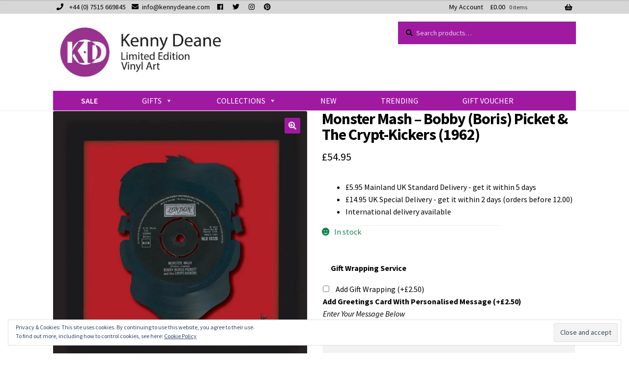

--- FILE ---
content_type: text/html; charset=UTF-8
request_url: https://www.kennydeane.com/product/monster-mash-bobby-boris-picket-the-crypt-kickers-1962/
body_size: 151977
content:
<!doctype html>
<html lang="en-GB">
<head>
<meta charset="UTF-8">
<meta name="viewport" content="width=device-width, initial-scale=1">
<link rel="profile" href="https://gmpg.org/xfn/11">
<link rel="pingback" href="https://www.kennydeane.com/xmlrpc.php">

<meta name='robots' content='index, follow, max-image-preview:large, max-snippet:-1, max-video-preview:-1' />
	<style>img:is([sizes="auto" i], [sizes^="auto," i]) { contain-intrinsic-size: 3000px 1500px }</style>
	<script>window._wca = window._wca || [];</script>

	<!-- This site is optimized with the Yoast SEO plugin v25.6 - https://yoast.com/wordpress/plugins/seo/ -->
	<title>Monster Mash - Bobby (Boris) Picket &amp; The Crypt-Kickers (1962) - Kenny Deane Vinyl Art</title>
	<link rel="canonical" href="https://www.kennydeane.com/product/monster-mash-bobby-boris-picket-the-crypt-kickers-1962/" />
	<meta property="og:locale" content="en_GB" />
	<meta property="og:type" content="article" />
	<meta property="og:title" content="Monster Mash - Bobby (Boris) Picket &amp; The Crypt-Kickers (1962) - Kenny Deane Vinyl Art" />
	<meta property="og:description" content="An individual, limited edition, example of vinyl record art made from a genuine, original, 45rpm, 7” single featuring the song Monster Mash by Bobby (Boris) Pickett and the Crypt-Kickers. Released in 1962 in the UK on the London label, this record vinyl art of the creepy novelty pop single has been reworked into the face of Frankensteins classic monster. Originally released just before Halloween it has been a perennial holiday favourite ever since. The song is narrated by a mad scientist whose monster, late one evening, rises from a slab to perform a new dance. The dance becomes “the hit of the land” when the scientist throws a party for other monsters. Monster Mash became a pop music standard, and many cover versions have been recorded over the years." />
	<meta property="og:url" content="https://www.kennydeane.com/product/monster-mash-bobby-boris-picket-the-crypt-kickers-1962/" />
	<meta property="og:site_name" content="Kenny Deane Vinyl Art" />
	<meta property="article:modified_time" content="2022-02-07T09:42:09+00:00" />
	<meta property="og:image" content="https://www.kennydeane.com/wp-content/uploads/2017/05/bobby-boris-monster-mash-gr600.jpg" />
	<meta property="og:image:width" content="600" />
	<meta property="og:image:height" content="600" />
	<meta property="og:image:type" content="image/jpeg" />
	<meta name="twitter:card" content="summary_large_image" />
	<script type="application/ld+json" class="yoast-schema-graph">{"@context":"https://schema.org","@graph":[{"@type":"WebPage","@id":"https://www.kennydeane.com/product/monster-mash-bobby-boris-picket-the-crypt-kickers-1962/","url":"https://www.kennydeane.com/product/monster-mash-bobby-boris-picket-the-crypt-kickers-1962/","name":"Monster Mash - Bobby (Boris) Picket & The Crypt-Kickers (1962) - Kenny Deane Vinyl Art","isPartOf":{"@id":"https://www.kennydeane.com/#website"},"primaryImageOfPage":{"@id":"https://www.kennydeane.com/product/monster-mash-bobby-boris-picket-the-crypt-kickers-1962/#primaryimage"},"image":{"@id":"https://www.kennydeane.com/product/monster-mash-bobby-boris-picket-the-crypt-kickers-1962/#primaryimage"},"thumbnailUrl":"https://i0.wp.com/www.kennydeane.com/wp-content/uploads/2017/05/bobby-boris-monster-mash-gr600.jpg?fit=600%2C600&ssl=1","datePublished":"2017-05-14T15:41:42+00:00","dateModified":"2022-02-07T09:42:09+00:00","breadcrumb":{"@id":"https://www.kennydeane.com/product/monster-mash-bobby-boris-picket-the-crypt-kickers-1962/#breadcrumb"},"inLanguage":"en-GB","potentialAction":[{"@type":"ReadAction","target":["https://www.kennydeane.com/product/monster-mash-bobby-boris-picket-the-crypt-kickers-1962/"]}]},{"@type":"ImageObject","inLanguage":"en-GB","@id":"https://www.kennydeane.com/product/monster-mash-bobby-boris-picket-the-crypt-kickers-1962/#primaryimage","url":"https://i0.wp.com/www.kennydeane.com/wp-content/uploads/2017/05/bobby-boris-monster-mash-gr600.jpg?fit=600%2C600&ssl=1","contentUrl":"https://i0.wp.com/www.kennydeane.com/wp-content/uploads/2017/05/bobby-boris-monster-mash-gr600.jpg?fit=600%2C600&ssl=1","width":600,"height":600},{"@type":"BreadcrumbList","@id":"https://www.kennydeane.com/product/monster-mash-bobby-boris-picket-the-crypt-kickers-1962/#breadcrumb","itemListElement":[{"@type":"ListItem","position":1,"name":"Home","item":"https://www.kennydeane.com/"},{"@type":"ListItem","position":2,"name":"Shop","item":"https://www.kennydeane.com/shop/"},{"@type":"ListItem","position":3,"name":"Monster Mash &#8211; Bobby (Boris) Picket &#038; The Crypt-Kickers (1962)"}]},{"@type":"WebSite","@id":"https://www.kennydeane.com/#website","url":"https://www.kennydeane.com/","name":"Kenny Deane Vinyl Art","description":"","potentialAction":[{"@type":"SearchAction","target":{"@type":"EntryPoint","urlTemplate":"https://www.kennydeane.com/?s={search_term_string}"},"query-input":{"@type":"PropertyValueSpecification","valueRequired":true,"valueName":"search_term_string"}}],"inLanguage":"en-GB"}]}</script>
	<!-- / Yoast SEO plugin. -->


<link rel='dns-prefetch' href='//www.googletagmanager.com' />
<link rel='dns-prefetch' href='//stats.wp.com' />
<link rel='dns-prefetch' href='//secure.gravatar.com' />
<link rel='dns-prefetch' href='//cdnjs.cloudflare.com' />
<link rel='dns-prefetch' href='//fonts.googleapis.com' />
<link rel='dns-prefetch' href='//use.fontawesome.com' />
<link rel='dns-prefetch' href='//v0.wordpress.com' />
<link rel='preconnect' href='//i0.wp.com' />
<link rel="alternate" type="application/rss+xml" title="Kenny Deane Vinyl Art &raquo; Feed" href="https://www.kennydeane.com/feed/" />
<link rel="alternate" type="application/rss+xml" title="Kenny Deane Vinyl Art &raquo; Comments Feed" href="https://www.kennydeane.com/comments/feed/" />
<link rel="alternate" type="application/rss+xml" title="Kenny Deane Vinyl Art &raquo; Monster Mash &#8211; Bobby (Boris) Picket &#038; The Crypt-Kickers (1962) Comments Feed" href="https://www.kennydeane.com/product/monster-mash-bobby-boris-picket-the-crypt-kickers-1962/feed/" />
		<!-- This site uses the Google Analytics by MonsterInsights plugin v9.8.0 - Using Analytics tracking - https://www.monsterinsights.com/ -->
							<script src="//www.googletagmanager.com/gtag/js?id=G-F5PRMZWRX9"  data-cfasync="false" data-wpfc-render="false" async></script>
			<script data-cfasync="false" data-wpfc-render="false">
				var mi_version = '9.8.0';
				var mi_track_user = true;
				var mi_no_track_reason = '';
								var MonsterInsightsDefaultLocations = {"page_location":"https:\/\/www.kennydeane.com\/product\/monster-mash-bobby-boris-picket-the-crypt-kickers-1962\/"};
								if ( typeof MonsterInsightsPrivacyGuardFilter === 'function' ) {
					var MonsterInsightsLocations = (typeof MonsterInsightsExcludeQuery === 'object') ? MonsterInsightsPrivacyGuardFilter( MonsterInsightsExcludeQuery ) : MonsterInsightsPrivacyGuardFilter( MonsterInsightsDefaultLocations );
				} else {
					var MonsterInsightsLocations = (typeof MonsterInsightsExcludeQuery === 'object') ? MonsterInsightsExcludeQuery : MonsterInsightsDefaultLocations;
				}

								var disableStrs = [
										'ga-disable-G-F5PRMZWRX9',
									];

				/* Function to detect opted out users */
				function __gtagTrackerIsOptedOut() {
					for (var index = 0; index < disableStrs.length; index++) {
						if (document.cookie.indexOf(disableStrs[index] + '=true') > -1) {
							return true;
						}
					}

					return false;
				}

				/* Disable tracking if the opt-out cookie exists. */
				if (__gtagTrackerIsOptedOut()) {
					for (var index = 0; index < disableStrs.length; index++) {
						window[disableStrs[index]] = true;
					}
				}

				/* Opt-out function */
				function __gtagTrackerOptout() {
					for (var index = 0; index < disableStrs.length; index++) {
						document.cookie = disableStrs[index] + '=true; expires=Thu, 31 Dec 2099 23:59:59 UTC; path=/';
						window[disableStrs[index]] = true;
					}
				}

				if ('undefined' === typeof gaOptout) {
					function gaOptout() {
						__gtagTrackerOptout();
					}
				}
								window.dataLayer = window.dataLayer || [];

				window.MonsterInsightsDualTracker = {
					helpers: {},
					trackers: {},
				};
				if (mi_track_user) {
					function __gtagDataLayer() {
						dataLayer.push(arguments);
					}

					function __gtagTracker(type, name, parameters) {
						if (!parameters) {
							parameters = {};
						}

						if (parameters.send_to) {
							__gtagDataLayer.apply(null, arguments);
							return;
						}

						if (type === 'event') {
														parameters.send_to = monsterinsights_frontend.v4_id;
							var hookName = name;
							if (typeof parameters['event_category'] !== 'undefined') {
								hookName = parameters['event_category'] + ':' + name;
							}

							if (typeof MonsterInsightsDualTracker.trackers[hookName] !== 'undefined') {
								MonsterInsightsDualTracker.trackers[hookName](parameters);
							} else {
								__gtagDataLayer('event', name, parameters);
							}
							
						} else {
							__gtagDataLayer.apply(null, arguments);
						}
					}

					__gtagTracker('js', new Date());
					__gtagTracker('set', {
						'developer_id.dZGIzZG': true,
											});
					if ( MonsterInsightsLocations.page_location ) {
						__gtagTracker('set', MonsterInsightsLocations);
					}
										__gtagTracker('config', 'G-F5PRMZWRX9', {"forceSSL":"true"} );
										window.gtag = __gtagTracker;										(function () {
						/* https://developers.google.com/analytics/devguides/collection/analyticsjs/ */
						/* ga and __gaTracker compatibility shim. */
						var noopfn = function () {
							return null;
						};
						var newtracker = function () {
							return new Tracker();
						};
						var Tracker = function () {
							return null;
						};
						var p = Tracker.prototype;
						p.get = noopfn;
						p.set = noopfn;
						p.send = function () {
							var args = Array.prototype.slice.call(arguments);
							args.unshift('send');
							__gaTracker.apply(null, args);
						};
						var __gaTracker = function () {
							var len = arguments.length;
							if (len === 0) {
								return;
							}
							var f = arguments[len - 1];
							if (typeof f !== 'object' || f === null || typeof f.hitCallback !== 'function') {
								if ('send' === arguments[0]) {
									var hitConverted, hitObject = false, action;
									if ('event' === arguments[1]) {
										if ('undefined' !== typeof arguments[3]) {
											hitObject = {
												'eventAction': arguments[3],
												'eventCategory': arguments[2],
												'eventLabel': arguments[4],
												'value': arguments[5] ? arguments[5] : 1,
											}
										}
									}
									if ('pageview' === arguments[1]) {
										if ('undefined' !== typeof arguments[2]) {
											hitObject = {
												'eventAction': 'page_view',
												'page_path': arguments[2],
											}
										}
									}
									if (typeof arguments[2] === 'object') {
										hitObject = arguments[2];
									}
									if (typeof arguments[5] === 'object') {
										Object.assign(hitObject, arguments[5]);
									}
									if ('undefined' !== typeof arguments[1].hitType) {
										hitObject = arguments[1];
										if ('pageview' === hitObject.hitType) {
											hitObject.eventAction = 'page_view';
										}
									}
									if (hitObject) {
										action = 'timing' === arguments[1].hitType ? 'timing_complete' : hitObject.eventAction;
										hitConverted = mapArgs(hitObject);
										__gtagTracker('event', action, hitConverted);
									}
								}
								return;
							}

							function mapArgs(args) {
								var arg, hit = {};
								var gaMap = {
									'eventCategory': 'event_category',
									'eventAction': 'event_action',
									'eventLabel': 'event_label',
									'eventValue': 'event_value',
									'nonInteraction': 'non_interaction',
									'timingCategory': 'event_category',
									'timingVar': 'name',
									'timingValue': 'value',
									'timingLabel': 'event_label',
									'page': 'page_path',
									'location': 'page_location',
									'title': 'page_title',
									'referrer' : 'page_referrer',
								};
								for (arg in args) {
																		if (!(!args.hasOwnProperty(arg) || !gaMap.hasOwnProperty(arg))) {
										hit[gaMap[arg]] = args[arg];
									} else {
										hit[arg] = args[arg];
									}
								}
								return hit;
							}

							try {
								f.hitCallback();
							} catch (ex) {
							}
						};
						__gaTracker.create = newtracker;
						__gaTracker.getByName = newtracker;
						__gaTracker.getAll = function () {
							return [];
						};
						__gaTracker.remove = noopfn;
						__gaTracker.loaded = true;
						window['__gaTracker'] = __gaTracker;
					})();
									} else {
										console.log("");
					(function () {
						function __gtagTracker() {
							return null;
						}

						window['__gtagTracker'] = __gtagTracker;
						window['gtag'] = __gtagTracker;
					})();
									}
			</script>
			
							<!-- / Google Analytics by MonsterInsights -->
		<script>
window._wpemojiSettings = {"baseUrl":"https:\/\/s.w.org\/images\/core\/emoji\/16.0.1\/72x72\/","ext":".png","svgUrl":"https:\/\/s.w.org\/images\/core\/emoji\/16.0.1\/svg\/","svgExt":".svg","source":{"concatemoji":"https:\/\/www.kennydeane.com\/wp-includes\/js\/wp-emoji-release.min.js?ver=6.8.3"}};
/*! This file is auto-generated */
!function(s,n){var o,i,e;function c(e){try{var t={supportTests:e,timestamp:(new Date).valueOf()};sessionStorage.setItem(o,JSON.stringify(t))}catch(e){}}function p(e,t,n){e.clearRect(0,0,e.canvas.width,e.canvas.height),e.fillText(t,0,0);var t=new Uint32Array(e.getImageData(0,0,e.canvas.width,e.canvas.height).data),a=(e.clearRect(0,0,e.canvas.width,e.canvas.height),e.fillText(n,0,0),new Uint32Array(e.getImageData(0,0,e.canvas.width,e.canvas.height).data));return t.every(function(e,t){return e===a[t]})}function u(e,t){e.clearRect(0,0,e.canvas.width,e.canvas.height),e.fillText(t,0,0);for(var n=e.getImageData(16,16,1,1),a=0;a<n.data.length;a++)if(0!==n.data[a])return!1;return!0}function f(e,t,n,a){switch(t){case"flag":return n(e,"\ud83c\udff3\ufe0f\u200d\u26a7\ufe0f","\ud83c\udff3\ufe0f\u200b\u26a7\ufe0f")?!1:!n(e,"\ud83c\udde8\ud83c\uddf6","\ud83c\udde8\u200b\ud83c\uddf6")&&!n(e,"\ud83c\udff4\udb40\udc67\udb40\udc62\udb40\udc65\udb40\udc6e\udb40\udc67\udb40\udc7f","\ud83c\udff4\u200b\udb40\udc67\u200b\udb40\udc62\u200b\udb40\udc65\u200b\udb40\udc6e\u200b\udb40\udc67\u200b\udb40\udc7f");case"emoji":return!a(e,"\ud83e\udedf")}return!1}function g(e,t,n,a){var r="undefined"!=typeof WorkerGlobalScope&&self instanceof WorkerGlobalScope?new OffscreenCanvas(300,150):s.createElement("canvas"),o=r.getContext("2d",{willReadFrequently:!0}),i=(o.textBaseline="top",o.font="600 32px Arial",{});return e.forEach(function(e){i[e]=t(o,e,n,a)}),i}function t(e){var t=s.createElement("script");t.src=e,t.defer=!0,s.head.appendChild(t)}"undefined"!=typeof Promise&&(o="wpEmojiSettingsSupports",i=["flag","emoji"],n.supports={everything:!0,everythingExceptFlag:!0},e=new Promise(function(e){s.addEventListener("DOMContentLoaded",e,{once:!0})}),new Promise(function(t){var n=function(){try{var e=JSON.parse(sessionStorage.getItem(o));if("object"==typeof e&&"number"==typeof e.timestamp&&(new Date).valueOf()<e.timestamp+604800&&"object"==typeof e.supportTests)return e.supportTests}catch(e){}return null}();if(!n){if("undefined"!=typeof Worker&&"undefined"!=typeof OffscreenCanvas&&"undefined"!=typeof URL&&URL.createObjectURL&&"undefined"!=typeof Blob)try{var e="postMessage("+g.toString()+"("+[JSON.stringify(i),f.toString(),p.toString(),u.toString()].join(",")+"));",a=new Blob([e],{type:"text/javascript"}),r=new Worker(URL.createObjectURL(a),{name:"wpTestEmojiSupports"});return void(r.onmessage=function(e){c(n=e.data),r.terminate(),t(n)})}catch(e){}c(n=g(i,f,p,u))}t(n)}).then(function(e){for(var t in e)n.supports[t]=e[t],n.supports.everything=n.supports.everything&&n.supports[t],"flag"!==t&&(n.supports.everythingExceptFlag=n.supports.everythingExceptFlag&&n.supports[t]);n.supports.everythingExceptFlag=n.supports.everythingExceptFlag&&!n.supports.flag,n.DOMReady=!1,n.readyCallback=function(){n.DOMReady=!0}}).then(function(){return e}).then(function(){var e;n.supports.everything||(n.readyCallback(),(e=n.source||{}).concatemoji?t(e.concatemoji):e.wpemoji&&e.twemoji&&(t(e.twemoji),t(e.wpemoji)))}))}((window,document),window._wpemojiSettings);
</script>
<link rel='stylesheet' id='font-awesome-css' href='https://www.kennydeane.com/wp-content/plugins/woocommerce-ajax-filters/berocket/assets/css/font-awesome.min.css?ver=6.8.3' media='all' />
<link rel='stylesheet' id='berocket_aapf_widget-style-css' href='https://www.kennydeane.com/wp-content/plugins/woocommerce-ajax-filters/assets/frontend/css/fullmain.min.css?ver=3.1.9.3' media='all' />
<style id='wp-emoji-styles-inline-css'>

	img.wp-smiley, img.emoji {
		display: inline !important;
		border: none !important;
		box-shadow: none !important;
		height: 1em !important;
		width: 1em !important;
		margin: 0 0.07em !important;
		vertical-align: -0.1em !important;
		background: none !important;
		padding: 0 !important;
	}
</style>
<link rel='stylesheet' id='wp-block-library-css' href='https://www.kennydeane.com/wp-includes/css/dist/block-library/style.min.css?ver=6.8.3' media='all' />
<style id='wp-block-library-theme-inline-css'>
.wp-block-audio :where(figcaption){color:#555;font-size:13px;text-align:center}.is-dark-theme .wp-block-audio :where(figcaption){color:#ffffffa6}.wp-block-audio{margin:0 0 1em}.wp-block-code{border:1px solid #ccc;border-radius:4px;font-family:Menlo,Consolas,monaco,monospace;padding:.8em 1em}.wp-block-embed :where(figcaption){color:#555;font-size:13px;text-align:center}.is-dark-theme .wp-block-embed :where(figcaption){color:#ffffffa6}.wp-block-embed{margin:0 0 1em}.blocks-gallery-caption{color:#555;font-size:13px;text-align:center}.is-dark-theme .blocks-gallery-caption{color:#ffffffa6}:root :where(.wp-block-image figcaption){color:#555;font-size:13px;text-align:center}.is-dark-theme :root :where(.wp-block-image figcaption){color:#ffffffa6}.wp-block-image{margin:0 0 1em}.wp-block-pullquote{border-bottom:4px solid;border-top:4px solid;color:currentColor;margin-bottom:1.75em}.wp-block-pullquote cite,.wp-block-pullquote footer,.wp-block-pullquote__citation{color:currentColor;font-size:.8125em;font-style:normal;text-transform:uppercase}.wp-block-quote{border-left:.25em solid;margin:0 0 1.75em;padding-left:1em}.wp-block-quote cite,.wp-block-quote footer{color:currentColor;font-size:.8125em;font-style:normal;position:relative}.wp-block-quote:where(.has-text-align-right){border-left:none;border-right:.25em solid;padding-left:0;padding-right:1em}.wp-block-quote:where(.has-text-align-center){border:none;padding-left:0}.wp-block-quote.is-large,.wp-block-quote.is-style-large,.wp-block-quote:where(.is-style-plain){border:none}.wp-block-search .wp-block-search__label{font-weight:700}.wp-block-search__button{border:1px solid #ccc;padding:.375em .625em}:where(.wp-block-group.has-background){padding:1.25em 2.375em}.wp-block-separator.has-css-opacity{opacity:.4}.wp-block-separator{border:none;border-bottom:2px solid;margin-left:auto;margin-right:auto}.wp-block-separator.has-alpha-channel-opacity{opacity:1}.wp-block-separator:not(.is-style-wide):not(.is-style-dots){width:100px}.wp-block-separator.has-background:not(.is-style-dots){border-bottom:none;height:1px}.wp-block-separator.has-background:not(.is-style-wide):not(.is-style-dots){height:2px}.wp-block-table{margin:0 0 1em}.wp-block-table td,.wp-block-table th{word-break:normal}.wp-block-table :where(figcaption){color:#555;font-size:13px;text-align:center}.is-dark-theme .wp-block-table :where(figcaption){color:#ffffffa6}.wp-block-video :where(figcaption){color:#555;font-size:13px;text-align:center}.is-dark-theme .wp-block-video :where(figcaption){color:#ffffffa6}.wp-block-video{margin:0 0 1em}:root :where(.wp-block-template-part.has-background){margin-bottom:0;margin-top:0;padding:1.25em 2.375em}
</style>
<style id='classic-theme-styles-inline-css'>
/*! This file is auto-generated */
.wp-block-button__link{color:#fff;background-color:#32373c;border-radius:9999px;box-shadow:none;text-decoration:none;padding:calc(.667em + 2px) calc(1.333em + 2px);font-size:1.125em}.wp-block-file__button{background:#32373c;color:#fff;text-decoration:none}
</style>
<link rel='stylesheet' id='mediaelement-css' href='https://www.kennydeane.com/wp-includes/js/mediaelement/mediaelementplayer-legacy.min.css?ver=4.2.17' media='all' />
<link rel='stylesheet' id='wp-mediaelement-css' href='https://www.kennydeane.com/wp-includes/js/mediaelement/wp-mediaelement.min.css?ver=6.8.3' media='all' />
<style id='jetpack-sharing-buttons-style-inline-css'>
.jetpack-sharing-buttons__services-list{display:flex;flex-direction:row;flex-wrap:wrap;gap:0;list-style-type:none;margin:5px;padding:0}.jetpack-sharing-buttons__services-list.has-small-icon-size{font-size:12px}.jetpack-sharing-buttons__services-list.has-normal-icon-size{font-size:16px}.jetpack-sharing-buttons__services-list.has-large-icon-size{font-size:24px}.jetpack-sharing-buttons__services-list.has-huge-icon-size{font-size:36px}@media print{.jetpack-sharing-buttons__services-list{display:none!important}}.editor-styles-wrapper .wp-block-jetpack-sharing-buttons{gap:0;padding-inline-start:0}ul.jetpack-sharing-buttons__services-list.has-background{padding:1.25em 2.375em}
</style>
<link rel='stylesheet' id='storefront-gutenberg-blocks-css' href='https://www.kennydeane.com/wp-content/themes/storefront/assets/css/base/gutenberg-blocks.css?ver=4.6.1' media='all' />
<style id='storefront-gutenberg-blocks-inline-css'>

				.wp-block-button__link:not(.has-text-color) {
					color: #ffffff;
				}

				.wp-block-button__link:not(.has-text-color):hover,
				.wp-block-button__link:not(.has-text-color):focus,
				.wp-block-button__link:not(.has-text-color):active {
					color: #ffffff;
				}

				.wp-block-button__link:not(.has-background) {
					background-color: #a01aa1;
				}

				.wp-block-button__link:not(.has-background):hover,
				.wp-block-button__link:not(.has-background):focus,
				.wp-block-button__link:not(.has-background):active {
					border-color: #870188;
					background-color: #870188;
				}

				.wc-block-grid__products .wc-block-grid__product .wp-block-button__link {
					background-color: #a01aa1;
					border-color: #a01aa1;
					color: #ffffff;
				}

				.wp-block-quote footer,
				.wp-block-quote cite,
				.wp-block-quote__citation {
					color: #000000;
				}

				.wp-block-pullquote cite,
				.wp-block-pullquote footer,
				.wp-block-pullquote__citation {
					color: #000000;
				}

				.wp-block-image figcaption {
					color: #000000;
				}

				.wp-block-separator.is-style-dots::before {
					color: #000000;
				}

				.wp-block-file a.wp-block-file__button {
					color: #ffffff;
					background-color: #a01aa1;
					border-color: #a01aa1;
				}

				.wp-block-file a.wp-block-file__button:hover,
				.wp-block-file a.wp-block-file__button:focus,
				.wp-block-file a.wp-block-file__button:active {
					color: #ffffff;
					background-color: #870188;
				}

				.wp-block-code,
				.wp-block-preformatted pre {
					color: #000000;
				}

				.wp-block-table:not( .has-background ):not( .is-style-stripes ) tbody tr:nth-child(2n) td {
					background-color: #fdfdfd;
				}

				.wp-block-cover .wp-block-cover__inner-container h1:not(.has-text-color),
				.wp-block-cover .wp-block-cover__inner-container h2:not(.has-text-color),
				.wp-block-cover .wp-block-cover__inner-container h3:not(.has-text-color),
				.wp-block-cover .wp-block-cover__inner-container h4:not(.has-text-color),
				.wp-block-cover .wp-block-cover__inner-container h5:not(.has-text-color),
				.wp-block-cover .wp-block-cover__inner-container h6:not(.has-text-color) {
					color: #000000;
				}

				.wc-block-components-price-slider__range-input-progress,
				.rtl .wc-block-components-price-slider__range-input-progress {
					--range-color: #96588a;
				}

				/* Target only IE11 */
				@media all and (-ms-high-contrast: none), (-ms-high-contrast: active) {
					.wc-block-components-price-slider__range-input-progress {
						background: #96588a;
					}
				}

				.wc-block-components-button:not(.is-link) {
					background-color: #a01aa1;
					color: #ffffff;
				}

				.wc-block-components-button:not(.is-link):hover,
				.wc-block-components-button:not(.is-link):focus,
				.wc-block-components-button:not(.is-link):active {
					background-color: #870188;
					color: #ffffff;
				}

				.wc-block-components-button:not(.is-link):disabled {
					background-color: #a01aa1;
					color: #ffffff;
				}

				.wc-block-cart__submit-container {
					background-color: #ffffff;
				}

				.wc-block-cart__submit-container::before {
					color: rgba(220,220,220,0.5);
				}

				.wc-block-components-order-summary-item__quantity {
					background-color: #ffffff;
					border-color: #000000;
					box-shadow: 0 0 0 2px #ffffff;
					color: #000000;
				}
			
</style>
<link rel='stylesheet' id='cr-frontend-css-css' href='https://www.kennydeane.com/wp-content/plugins/customer-reviews-woocommerce/css/frontend.css?ver=5.84.0' media='all' />
<link rel='stylesheet' id='cr-badges-css-css' href='https://www.kennydeane.com/wp-content/plugins/customer-reviews-woocommerce/css/badges.css?ver=5.84.0' media='all' />
<style id='global-styles-inline-css'>
:root{--wp--preset--aspect-ratio--square: 1;--wp--preset--aspect-ratio--4-3: 4/3;--wp--preset--aspect-ratio--3-4: 3/4;--wp--preset--aspect-ratio--3-2: 3/2;--wp--preset--aspect-ratio--2-3: 2/3;--wp--preset--aspect-ratio--16-9: 16/9;--wp--preset--aspect-ratio--9-16: 9/16;--wp--preset--color--black: #000000;--wp--preset--color--cyan-bluish-gray: #abb8c3;--wp--preset--color--white: #ffffff;--wp--preset--color--pale-pink: #f78da7;--wp--preset--color--vivid-red: #cf2e2e;--wp--preset--color--luminous-vivid-orange: #ff6900;--wp--preset--color--luminous-vivid-amber: #fcb900;--wp--preset--color--light-green-cyan: #7bdcb5;--wp--preset--color--vivid-green-cyan: #00d084;--wp--preset--color--pale-cyan-blue: #8ed1fc;--wp--preset--color--vivid-cyan-blue: #0693e3;--wp--preset--color--vivid-purple: #9b51e0;--wp--preset--gradient--vivid-cyan-blue-to-vivid-purple: linear-gradient(135deg,rgba(6,147,227,1) 0%,rgb(155,81,224) 100%);--wp--preset--gradient--light-green-cyan-to-vivid-green-cyan: linear-gradient(135deg,rgb(122,220,180) 0%,rgb(0,208,130) 100%);--wp--preset--gradient--luminous-vivid-amber-to-luminous-vivid-orange: linear-gradient(135deg,rgba(252,185,0,1) 0%,rgba(255,105,0,1) 100%);--wp--preset--gradient--luminous-vivid-orange-to-vivid-red: linear-gradient(135deg,rgba(255,105,0,1) 0%,rgb(207,46,46) 100%);--wp--preset--gradient--very-light-gray-to-cyan-bluish-gray: linear-gradient(135deg,rgb(238,238,238) 0%,rgb(169,184,195) 100%);--wp--preset--gradient--cool-to-warm-spectrum: linear-gradient(135deg,rgb(74,234,220) 0%,rgb(151,120,209) 20%,rgb(207,42,186) 40%,rgb(238,44,130) 60%,rgb(251,105,98) 80%,rgb(254,248,76) 100%);--wp--preset--gradient--blush-light-purple: linear-gradient(135deg,rgb(255,206,236) 0%,rgb(152,150,240) 100%);--wp--preset--gradient--blush-bordeaux: linear-gradient(135deg,rgb(254,205,165) 0%,rgb(254,45,45) 50%,rgb(107,0,62) 100%);--wp--preset--gradient--luminous-dusk: linear-gradient(135deg,rgb(255,203,112) 0%,rgb(199,81,192) 50%,rgb(65,88,208) 100%);--wp--preset--gradient--pale-ocean: linear-gradient(135deg,rgb(255,245,203) 0%,rgb(182,227,212) 50%,rgb(51,167,181) 100%);--wp--preset--gradient--electric-grass: linear-gradient(135deg,rgb(202,248,128) 0%,rgb(113,206,126) 100%);--wp--preset--gradient--midnight: linear-gradient(135deg,rgb(2,3,129) 0%,rgb(40,116,252) 100%);--wp--preset--font-size--small: 14px;--wp--preset--font-size--medium: 23px;--wp--preset--font-size--large: 26px;--wp--preset--font-size--x-large: 42px;--wp--preset--font-size--normal: 16px;--wp--preset--font-size--huge: 37px;--wp--preset--spacing--20: 0.44rem;--wp--preset--spacing--30: 0.67rem;--wp--preset--spacing--40: 1rem;--wp--preset--spacing--50: 1.5rem;--wp--preset--spacing--60: 2.25rem;--wp--preset--spacing--70: 3.38rem;--wp--preset--spacing--80: 5.06rem;--wp--preset--shadow--natural: 6px 6px 9px rgba(0, 0, 0, 0.2);--wp--preset--shadow--deep: 12px 12px 50px rgba(0, 0, 0, 0.4);--wp--preset--shadow--sharp: 6px 6px 0px rgba(0, 0, 0, 0.2);--wp--preset--shadow--outlined: 6px 6px 0px -3px rgba(255, 255, 255, 1), 6px 6px rgba(0, 0, 0, 1);--wp--preset--shadow--crisp: 6px 6px 0px rgba(0, 0, 0, 1);}:root :where(.is-layout-flow) > :first-child{margin-block-start: 0;}:root :where(.is-layout-flow) > :last-child{margin-block-end: 0;}:root :where(.is-layout-flow) > *{margin-block-start: 24px;margin-block-end: 0;}:root :where(.is-layout-constrained) > :first-child{margin-block-start: 0;}:root :where(.is-layout-constrained) > :last-child{margin-block-end: 0;}:root :where(.is-layout-constrained) > *{margin-block-start: 24px;margin-block-end: 0;}:root :where(.is-layout-flex){gap: 24px;}:root :where(.is-layout-grid){gap: 24px;}body .is-layout-flex{display: flex;}.is-layout-flex{flex-wrap: wrap;align-items: center;}.is-layout-flex > :is(*, div){margin: 0;}body .is-layout-grid{display: grid;}.is-layout-grid > :is(*, div){margin: 0;}.has-black-color{color: var(--wp--preset--color--black) !important;}.has-cyan-bluish-gray-color{color: var(--wp--preset--color--cyan-bluish-gray) !important;}.has-white-color{color: var(--wp--preset--color--white) !important;}.has-pale-pink-color{color: var(--wp--preset--color--pale-pink) !important;}.has-vivid-red-color{color: var(--wp--preset--color--vivid-red) !important;}.has-luminous-vivid-orange-color{color: var(--wp--preset--color--luminous-vivid-orange) !important;}.has-luminous-vivid-amber-color{color: var(--wp--preset--color--luminous-vivid-amber) !important;}.has-light-green-cyan-color{color: var(--wp--preset--color--light-green-cyan) !important;}.has-vivid-green-cyan-color{color: var(--wp--preset--color--vivid-green-cyan) !important;}.has-pale-cyan-blue-color{color: var(--wp--preset--color--pale-cyan-blue) !important;}.has-vivid-cyan-blue-color{color: var(--wp--preset--color--vivid-cyan-blue) !important;}.has-vivid-purple-color{color: var(--wp--preset--color--vivid-purple) !important;}.has-black-background-color{background-color: var(--wp--preset--color--black) !important;}.has-cyan-bluish-gray-background-color{background-color: var(--wp--preset--color--cyan-bluish-gray) !important;}.has-white-background-color{background-color: var(--wp--preset--color--white) !important;}.has-pale-pink-background-color{background-color: var(--wp--preset--color--pale-pink) !important;}.has-vivid-red-background-color{background-color: var(--wp--preset--color--vivid-red) !important;}.has-luminous-vivid-orange-background-color{background-color: var(--wp--preset--color--luminous-vivid-orange) !important;}.has-luminous-vivid-amber-background-color{background-color: var(--wp--preset--color--luminous-vivid-amber) !important;}.has-light-green-cyan-background-color{background-color: var(--wp--preset--color--light-green-cyan) !important;}.has-vivid-green-cyan-background-color{background-color: var(--wp--preset--color--vivid-green-cyan) !important;}.has-pale-cyan-blue-background-color{background-color: var(--wp--preset--color--pale-cyan-blue) !important;}.has-vivid-cyan-blue-background-color{background-color: var(--wp--preset--color--vivid-cyan-blue) !important;}.has-vivid-purple-background-color{background-color: var(--wp--preset--color--vivid-purple) !important;}.has-black-border-color{border-color: var(--wp--preset--color--black) !important;}.has-cyan-bluish-gray-border-color{border-color: var(--wp--preset--color--cyan-bluish-gray) !important;}.has-white-border-color{border-color: var(--wp--preset--color--white) !important;}.has-pale-pink-border-color{border-color: var(--wp--preset--color--pale-pink) !important;}.has-vivid-red-border-color{border-color: var(--wp--preset--color--vivid-red) !important;}.has-luminous-vivid-orange-border-color{border-color: var(--wp--preset--color--luminous-vivid-orange) !important;}.has-luminous-vivid-amber-border-color{border-color: var(--wp--preset--color--luminous-vivid-amber) !important;}.has-light-green-cyan-border-color{border-color: var(--wp--preset--color--light-green-cyan) !important;}.has-vivid-green-cyan-border-color{border-color: var(--wp--preset--color--vivid-green-cyan) !important;}.has-pale-cyan-blue-border-color{border-color: var(--wp--preset--color--pale-cyan-blue) !important;}.has-vivid-cyan-blue-border-color{border-color: var(--wp--preset--color--vivid-cyan-blue) !important;}.has-vivid-purple-border-color{border-color: var(--wp--preset--color--vivid-purple) !important;}.has-vivid-cyan-blue-to-vivid-purple-gradient-background{background: var(--wp--preset--gradient--vivid-cyan-blue-to-vivid-purple) !important;}.has-light-green-cyan-to-vivid-green-cyan-gradient-background{background: var(--wp--preset--gradient--light-green-cyan-to-vivid-green-cyan) !important;}.has-luminous-vivid-amber-to-luminous-vivid-orange-gradient-background{background: var(--wp--preset--gradient--luminous-vivid-amber-to-luminous-vivid-orange) !important;}.has-luminous-vivid-orange-to-vivid-red-gradient-background{background: var(--wp--preset--gradient--luminous-vivid-orange-to-vivid-red) !important;}.has-very-light-gray-to-cyan-bluish-gray-gradient-background{background: var(--wp--preset--gradient--very-light-gray-to-cyan-bluish-gray) !important;}.has-cool-to-warm-spectrum-gradient-background{background: var(--wp--preset--gradient--cool-to-warm-spectrum) !important;}.has-blush-light-purple-gradient-background{background: var(--wp--preset--gradient--blush-light-purple) !important;}.has-blush-bordeaux-gradient-background{background: var(--wp--preset--gradient--blush-bordeaux) !important;}.has-luminous-dusk-gradient-background{background: var(--wp--preset--gradient--luminous-dusk) !important;}.has-pale-ocean-gradient-background{background: var(--wp--preset--gradient--pale-ocean) !important;}.has-electric-grass-gradient-background{background: var(--wp--preset--gradient--electric-grass) !important;}.has-midnight-gradient-background{background: var(--wp--preset--gradient--midnight) !important;}.has-small-font-size{font-size: var(--wp--preset--font-size--small) !important;}.has-medium-font-size{font-size: var(--wp--preset--font-size--medium) !important;}.has-large-font-size{font-size: var(--wp--preset--font-size--large) !important;}.has-x-large-font-size{font-size: var(--wp--preset--font-size--x-large) !important;}
:root :where(.wp-block-pullquote){font-size: 1.5em;line-height: 1.6;}
</style>
<link rel='stylesheet' id='dashicons-css' href='https://www.kennydeane.com/wp-includes/css/dashicons.min.css?ver=6.8.3' media='all' />
<link rel='stylesheet' id='admin-bar-css' href='https://www.kennydeane.com/wp-includes/css/admin-bar.min.css?ver=6.8.3' media='all' />
<style id='admin-bar-inline-css'>

    /* Hide CanvasJS credits for P404 charts specifically */
    #p404RedirectChart .canvasjs-chart-credit {
        display: none !important;
    }
    
    #p404RedirectChart canvas {
        border-radius: 6px;
    }

    .p404-redirect-adminbar-weekly-title {
        font-weight: bold;
        font-size: 14px;
        color: #fff;
        margin-bottom: 6px;
    }

    #wpadminbar #wp-admin-bar-p404_free_top_button .ab-icon:before {
        content: "\f103";
        color: #dc3545;
        top: 3px;
    }
    
    #wp-admin-bar-p404_free_top_button .ab-item {
        min-width: 80px !important;
        padding: 0px !important;
    }
    
    /* Ensure proper positioning and z-index for P404 dropdown */
    .p404-redirect-adminbar-dropdown-wrap { 
        min-width: 0; 
        padding: 0;
        position: static !important;
    }
    
    #wpadminbar #wp-admin-bar-p404_free_top_button_dropdown {
        position: static !important;
    }
    
    #wpadminbar #wp-admin-bar-p404_free_top_button_dropdown .ab-item {
        padding: 0 !important;
        margin: 0 !important;
    }
    
    .p404-redirect-dropdown-container {
        min-width: 340px;
        padding: 18px 18px 12px 18px;
        background: #23282d !important;
        color: #fff;
        border-radius: 12px;
        box-shadow: 0 8px 32px rgba(0,0,0,0.25);
        margin-top: 10px;
        position: relative !important;
        z-index: 999999 !important;
        display: block !important;
        border: 1px solid #444;
    }
    
    /* Ensure P404 dropdown appears on hover */
    #wpadminbar #wp-admin-bar-p404_free_top_button .p404-redirect-dropdown-container { 
        display: none !important;
    }
    
    #wpadminbar #wp-admin-bar-p404_free_top_button:hover .p404-redirect-dropdown-container { 
        display: block !important;
    }
    
    #wpadminbar #wp-admin-bar-p404_free_top_button:hover #wp-admin-bar-p404_free_top_button_dropdown .p404-redirect-dropdown-container {
        display: block !important;
    }
    
    .p404-redirect-card {
        background: #2c3338;
        border-radius: 8px;
        padding: 18px 18px 12px 18px;
        box-shadow: 0 2px 8px rgba(0,0,0,0.07);
        display: flex;
        flex-direction: column;
        align-items: flex-start;
        border: 1px solid #444;
    }
    
    .p404-redirect-btn {
        display: inline-block;
        background: #dc3545;
        color: #fff !important;
        font-weight: bold;
        padding: 5px 22px;
        border-radius: 8px;
        text-decoration: none;
        font-size: 17px;
        transition: background 0.2s, box-shadow 0.2s;
        margin-top: 8px;
        box-shadow: 0 2px 8px rgba(220,53,69,0.15);
        text-align: center;
        line-height: 1.6;
    }
    
    .p404-redirect-btn:hover {
        background: #c82333;
        color: #fff !important;
        box-shadow: 0 4px 16px rgba(220,53,69,0.25);
    }
    
    /* Prevent conflicts with other admin bar dropdowns */
    #wpadminbar .ab-top-menu > li:hover > .ab-item,
    #wpadminbar .ab-top-menu > li.hover > .ab-item {
        z-index: auto;
    }
    
    #wpadminbar #wp-admin-bar-p404_free_top_button:hover > .ab-item {
        z-index: 999998 !important;
    }
    

			.admin-bar {
				position: inherit !important;
				top: auto !important;
			}
			.admin-bar .goog-te-banner-frame {
				top: 32px !important
			}
			@media screen and (max-width: 782px) {
				.admin-bar .goog-te-banner-frame {
					top: 46px !important;
				}
			}
			@media screen and (max-width: 480px) {
				.admin-bar .goog-te-banner-frame {
					position: absolute;
				}
			}
		
</style>
<link rel='stylesheet' id='ctf_styles-css' href='https://www.kennydeane.com/wp-content/plugins/custom-twitter-feeds/css/ctf-styles.min.css?ver=2.3.1' media='all' />
<link rel='stylesheet' id='photoswipe-css' href='https://www.kennydeane.com/wp-content/plugins/woocommerce/assets/css/photoswipe/photoswipe.min.css?ver=10.2.2' media='all' />
<link rel='stylesheet' id='photoswipe-default-skin-css' href='https://www.kennydeane.com/wp-content/plugins/woocommerce/assets/css/photoswipe/default-skin/default-skin.min.css?ver=10.2.2' media='all' />
<style id='woocommerce-inline-inline-css'>
.woocommerce form .form-row .required { visibility: visible; }
</style>
<link rel='stylesheet' id='woocommerce-addons-css-css' href='https://www.kennydeane.com/wp-content/plugins/woocommerce-product-addons/assets/css/frontend/frontend.css?ver=8.1.0' media='all' />
<link rel='stylesheet' id='megamenu-css' href='https://www.kennydeane.com/wp-content/uploads/maxmegamenu/style.css?ver=d1e6c2' media='all' />
<link rel='stylesheet' id='brands-styles-css' href='https://www.kennydeane.com/wp-content/plugins/woocommerce/assets/css/brands.css?ver=10.2.2' media='all' />
<link rel='stylesheet' id='storefront-style-css' href='https://www.kennydeane.com/wp-content/themes/storefront/style.css?ver=4.6.1' media='all' />
<style id='storefront-style-inline-css'>

			.main-navigation ul li a,
			.site-title a,
			ul.menu li a,
			.site-branding h1 a,
			button.menu-toggle,
			button.menu-toggle:hover,
			.handheld-navigation .dropdown-toggle {
				color: #333333;
			}

			button.menu-toggle,
			button.menu-toggle:hover {
				border-color: #333333;
			}

			.main-navigation ul li a:hover,
			.main-navigation ul li:hover > a,
			.site-title a:hover,
			.site-header ul.menu li.current-menu-item > a {
				color: #747474;
			}

			table:not( .has-background ) th {
				background-color: #f8f8f8;
			}

			table:not( .has-background ) tbody td {
				background-color: #fdfdfd;
			}

			table:not( .has-background ) tbody tr:nth-child(2n) td,
			fieldset,
			fieldset legend {
				background-color: #fbfbfb;
			}

			.site-header,
			.secondary-navigation ul ul,
			.main-navigation ul.menu > li.menu-item-has-children:after,
			.secondary-navigation ul.menu ul,
			.storefront-handheld-footer-bar,
			.storefront-handheld-footer-bar ul li > a,
			.storefront-handheld-footer-bar ul li.search .site-search,
			button.menu-toggle,
			button.menu-toggle:hover {
				background-color: #fff;
			}

			p.site-description,
			.site-header,
			.storefront-handheld-footer-bar {
				color: #404040;
			}

			button.menu-toggle:after,
			button.menu-toggle:before,
			button.menu-toggle span:before {
				background-color: #333333;
			}

			h1, h2, h3, h4, h5, h6, .wc-block-grid__product-title {
				color: #000000;
			}

			.widget h1 {
				border-bottom-color: #000000;
			}

			body,
			.secondary-navigation a {
				color: #000000;
			}

			.widget-area .widget a,
			.hentry .entry-header .posted-on a,
			.hentry .entry-header .post-author a,
			.hentry .entry-header .post-comments a,
			.hentry .entry-header .byline a {
				color: #050505;
			}

			a {
				color: #96588a;
			}

			a:focus,
			button:focus,
			.button.alt:focus,
			input:focus,
			textarea:focus,
			input[type="button"]:focus,
			input[type="reset"]:focus,
			input[type="submit"]:focus,
			input[type="email"]:focus,
			input[type="tel"]:focus,
			input[type="url"]:focus,
			input[type="password"]:focus,
			input[type="search"]:focus {
				outline-color: #96588a;
			}

			button, input[type="button"], input[type="reset"], input[type="submit"], .button, .widget a.button {
				background-color: #a01aa1;
				border-color: #a01aa1;
				color: #ffffff;
			}

			button:hover, input[type="button"]:hover, input[type="reset"]:hover, input[type="submit"]:hover, .button:hover, .widget a.button:hover {
				background-color: #870188;
				border-color: #870188;
				color: #ffffff;
			}

			button.alt, input[type="button"].alt, input[type="reset"].alt, input[type="submit"].alt, .button.alt, .widget-area .widget a.button.alt {
				background-color: #a01aa1;
				border-color: #a01aa1;
				color: #ffffff;
			}

			button.alt:hover, input[type="button"].alt:hover, input[type="reset"].alt:hover, input[type="submit"].alt:hover, .button.alt:hover, .widget-area .widget a.button.alt:hover {
				background-color: #870188;
				border-color: #870188;
				color: #ffffff;
			}

			.pagination .page-numbers li .page-numbers.current {
				background-color: #e6e6e6;
				color: #000000;
			}

			#comments .comment-list .comment-content .comment-text {
				background-color: #f8f8f8;
			}

			.site-footer {
				background-color: #f0f0f0;
				color: #6d6d6d;
			}

			.site-footer a:not(.button):not(.components-button) {
				color: #333333;
			}

			.site-footer .storefront-handheld-footer-bar a:not(.button):not(.components-button) {
				color: #333333;
			}

			.site-footer h1, .site-footer h2, .site-footer h3, .site-footer h4, .site-footer h5, .site-footer h6, .site-footer .widget .widget-title, .site-footer .widget .widgettitle {
				color: #333333;
			}

			.page-template-template-homepage.has-post-thumbnail .type-page.has-post-thumbnail .entry-title {
				color: #000000;
			}

			.page-template-template-homepage.has-post-thumbnail .type-page.has-post-thumbnail .entry-content {
				color: #000000;
			}

			@media screen and ( min-width: 768px ) {
				.secondary-navigation ul.menu a:hover {
					color: #595959;
				}

				.secondary-navigation ul.menu a {
					color: #404040;
				}

				.main-navigation ul.menu ul.sub-menu,
				.main-navigation ul.nav-menu ul.children {
					background-color: #f0f0f0;
				}

				.site-header {
					border-bottom-color: #f0f0f0;
				}
			}
</style>
<link rel='stylesheet' id='storefront-icons-css' href='https://www.kennydeane.com/wp-content/themes/storefront/assets/css/base/icons.css?ver=4.6.1' media='all' />
<link rel='stylesheet' id='storefront-fonts-css' href='https://fonts.googleapis.com/css?family=Source+Sans+Pro%3A400%2C300%2C300italic%2C400italic%2C600%2C700%2C900&#038;subset=latin%2Clatin-ext&#038;ver=4.6.1' media='all' />
<link rel='stylesheet' id='storefront-jetpack-widgets-css' href='https://www.kennydeane.com/wp-content/themes/storefront/assets/css/jetpack/widgets.css?ver=4.6.1' media='all' />
<link rel='stylesheet' id='ppc-styles-css' href='https://www.kennydeane.com/wp-content/plugins/storefront-pro-premium/includes/page-customizer/includes/../assets/css/style.css?ver=6.8.3' media='all' />
<style id='ppc-styles-inline-css'>
/* Storefront Page Customizer */#main-header, #masthead, #header, #site-header, .site-header, .tc-header{}
.colophon, .pootle-page-customizer-active #footer, .pootle-page-customizer-active #main-footer, .pootle-page-customizer-active #site-footer, .pootle-page-customizer-active .site-footer{}
@media only screen and (max-width:768px) {body.pootle-page-customizer-active {
background :  !important;
}
}
</style>
<link rel='stylesheet' id='storefront-woocommerce-style-css' href='https://www.kennydeane.com/wp-content/themes/storefront/assets/css/woocommerce/woocommerce.css?ver=4.6.1' media='all' />
<style id='storefront-woocommerce-style-inline-css'>
@font-face {
				font-family: star;
				src: url(https://www.kennydeane.com/wp-content/plugins/woocommerce/assets/fonts/star.eot);
				src:
					url(https://www.kennydeane.com/wp-content/plugins/woocommerce/assets/fonts/star.eot?#iefix) format("embedded-opentype"),
					url(https://www.kennydeane.com/wp-content/plugins/woocommerce/assets/fonts/star.woff) format("woff"),
					url(https://www.kennydeane.com/wp-content/plugins/woocommerce/assets/fonts/star.ttf) format("truetype"),
					url(https://www.kennydeane.com/wp-content/plugins/woocommerce/assets/fonts/star.svg#star) format("svg");
				font-weight: 400;
				font-style: normal;
			}
			@font-face {
				font-family: WooCommerce;
				src: url(https://www.kennydeane.com/wp-content/plugins/woocommerce/assets/fonts/WooCommerce.eot);
				src:
					url(https://www.kennydeane.com/wp-content/plugins/woocommerce/assets/fonts/WooCommerce.eot?#iefix) format("embedded-opentype"),
					url(https://www.kennydeane.com/wp-content/plugins/woocommerce/assets/fonts/WooCommerce.woff) format("woff"),
					url(https://www.kennydeane.com/wp-content/plugins/woocommerce/assets/fonts/WooCommerce.ttf) format("truetype"),
					url(https://www.kennydeane.com/wp-content/plugins/woocommerce/assets/fonts/WooCommerce.svg#WooCommerce) format("svg");
				font-weight: 400;
				font-style: normal;
			}

			a.cart-contents,
			.site-header-cart .widget_shopping_cart a {
				color: #333333;
			}

			a.cart-contents:hover,
			.site-header-cart .widget_shopping_cart a:hover,
			.site-header-cart:hover > li > a {
				color: #747474;
			}

			table.cart td.product-remove,
			table.cart td.actions {
				border-top-color: #ffffff;
			}

			.storefront-handheld-footer-bar ul li.cart .count {
				background-color: #333333;
				color: #fff;
				border-color: #fff;
			}

			.woocommerce-tabs ul.tabs li.active a,
			ul.products li.product .price,
			.onsale,
			.wc-block-grid__product-onsale,
			.widget_search form:before,
			.widget_product_search form:before {
				color: #000000;
			}

			.woocommerce-breadcrumb a,
			a.woocommerce-review-link,
			.product_meta a {
				color: #050505;
			}

			.wc-block-grid__product-onsale,
			.onsale {
				border-color: #000000;
			}

			.star-rating span:before,
			.quantity .plus, .quantity .minus,
			p.stars a:hover:after,
			p.stars a:after,
			.star-rating span:before,
			#payment .payment_methods li input[type=radio]:first-child:checked+label:before {
				color: #96588a;
			}

			.widget_price_filter .ui-slider .ui-slider-range,
			.widget_price_filter .ui-slider .ui-slider-handle {
				background-color: #96588a;
			}

			.order_details {
				background-color: #f8f8f8;
			}

			.order_details > li {
				border-bottom: 1px dotted #e3e3e3;
			}

			.order_details:before,
			.order_details:after {
				background: -webkit-linear-gradient(transparent 0,transparent 0),-webkit-linear-gradient(135deg,#f8f8f8 33.33%,transparent 33.33%),-webkit-linear-gradient(45deg,#f8f8f8 33.33%,transparent 33.33%)
			}

			#order_review {
				background-color: #ffffff;
			}

			#payment .payment_methods > li .payment_box,
			#payment .place-order {
				background-color: #fafafa;
			}

			#payment .payment_methods > li:not(.woocommerce-notice) {
				background-color: #f5f5f5;
			}

			#payment .payment_methods > li:not(.woocommerce-notice):hover {
				background-color: #f0f0f0;
			}

			.woocommerce-pagination .page-numbers li .page-numbers.current {
				background-color: #e6e6e6;
				color: #000000;
			}

			.wc-block-grid__product-onsale,
			.onsale,
			.woocommerce-pagination .page-numbers li .page-numbers:not(.current) {
				color: #000000;
			}

			p.stars a:before,
			p.stars a:hover~a:before,
			p.stars.selected a.active~a:before {
				color: #000000;
			}

			p.stars.selected a.active:before,
			p.stars:hover a:before,
			p.stars.selected a:not(.active):before,
			p.stars.selected a.active:before {
				color: #96588a;
			}

			.single-product div.product .woocommerce-product-gallery .woocommerce-product-gallery__trigger {
				background-color: #a01aa1;
				color: #ffffff;
			}

			.single-product div.product .woocommerce-product-gallery .woocommerce-product-gallery__trigger:hover {
				background-color: #870188;
				border-color: #870188;
				color: #ffffff;
			}

			.button.added_to_cart:focus,
			.button.wc-forward:focus {
				outline-color: #96588a;
			}

			.added_to_cart,
			.site-header-cart .widget_shopping_cart a.button,
			.wc-block-grid__products .wc-block-grid__product .wp-block-button__link {
				background-color: #a01aa1;
				border-color: #a01aa1;
				color: #ffffff;
			}

			.added_to_cart:hover,
			.site-header-cart .widget_shopping_cart a.button:hover,
			.wc-block-grid__products .wc-block-grid__product .wp-block-button__link:hover {
				background-color: #870188;
				border-color: #870188;
				color: #ffffff;
			}

			.added_to_cart.alt, .added_to_cart, .widget a.button.checkout {
				background-color: #a01aa1;
				border-color: #a01aa1;
				color: #ffffff;
			}

			.added_to_cart.alt:hover, .added_to_cart:hover, .widget a.button.checkout:hover {
				background-color: #870188;
				border-color: #870188;
				color: #ffffff;
			}

			.button.loading {
				color: #a01aa1;
			}

			.button.loading:hover {
				background-color: #a01aa1;
			}

			.button.loading:after {
				color: #ffffff;
			}

			@media screen and ( min-width: 768px ) {
				.site-header-cart .widget_shopping_cart,
				.site-header .product_list_widget li .quantity {
					color: #404040;
				}

				.site-header-cart .widget_shopping_cart .buttons,
				.site-header-cart .widget_shopping_cart .total {
					background-color: #f5f5f5;
				}

				.site-header-cart .widget_shopping_cart {
					background-color: #f0f0f0;
				}
			}
				.storefront-product-pagination a {
					color: #000000;
					background-color: #ffffff;
				}
				.storefront-sticky-add-to-cart {
					color: #000000;
					background-color: #ffffff;
				}

				.storefront-sticky-add-to-cart a:not(.button) {
					color: #333333;
				}
</style>
<link rel='stylesheet' id='wcls-style-css' href='https://www.kennydeane.com/wp-content/plugins/storefront-pro-premium/includes/ext/live-search//style.css?ver=6.8.3' media='all' />
<style id='wcls-style-inline-css'>
.sfp-live-search-container form {color:;}.sfp-live-search-container form * {color:inherit;}.sfp-live-search-container ::-webkit-input-placeholder { color: inherit; }.sfp-live-search-container :-moz-placeholder { color: inherit; }.sfp-live-search-container ::-moz-placeholder { color: inherit; }.sfp-live-search-container :-ms-input-placeholder { color: inherit; }.sfp-live-search-container input.search-field.sfp-live-search-field,.sfp-live-search-container input.search-field.sfp-live-search-field:focus  {background:;color:inherit;}.sfp-live-search-container input.search-field.sfp-live-search-field,.sfp-live-search-container .sfp-live-search-results {-webkit-border-radius:0;border-radius:0;}.sfp-live-search-container .sfp-live-search-results {color:;background:;}
</style>
<link rel='stylesheet' id='storefront-woocommerce-brands-style-css' href='https://www.kennydeane.com/wp-content/themes/storefront/assets/css/woocommerce/extensions/brands.css?ver=4.6.1' media='all' />
<link rel='stylesheet' id='sfp-styles-css' href='https://www.kennydeane.com/wp-content/plugins/storefront-pro-premium//assets/css/style.css?ver=5.14.8' media='all' />
<style id='sfp-styles-inline-css'>
/*-----STOREFRONT PRO-----*/
/*Primary navigation*/
#site-navigation .primary-navigation .menu > li > ul { -webkit-transform-origin: 0 0 ; transform-origin: 0 0 ; -webkit-transition: height 500ms, -webkit-transform 0.5s; transition: height 500ms, transform 0.5s; }.storefront-pro-active #masthead { background-color:#ffffff;}
/*Secondary navigation*/
.storefront-pro-active nav.secondary-navigation {background-color:#d6d6d6;}.storefront-pro-active nav.secondary-navigation a {font-family:;}.storefront-pro-active nav.secondary-navigation ul,.storefront-pro-active nav.secondary-navigation a,.storefront-pro-active nav.secondary-navigation a:hover {font-size:14px;letter-spacing:px;color:#000000;font-weight: normal;font-style: normal;text-decoration: none;text-transform: none;}.storefront-pro-active nav.secondary-navigation ul li.current_page_item a,.storefront-pro-active nav.secondary-navigation ul li.current_page_item a:hover {color:;}.storefront-pro-active nav.secondary-navigation ul ul li a,.storefront-pro-active nav.secondary-navigation ul ul li a:hover {color:;}.storefront-pro-active nav.secondary-navigation ul.menu ul {background-color:;}
/*Main Content Styles*/.storefront-pro-active h1, .storefront-pro-active h2, .storefront-pro-active h3, .storefront-pro-active h4, .storefront-pro-active h5, .storefront-pro-active h6 {font-family:;letter-spacing:-1px;line-height:1;font-weight: bold;font-style: normal;text-decoration: none;text-transform: none;}.storefront-pro-active h1 {font-size:32px !important;}.storefront-pro-active h2 {font-size:27.04px !important;}.storefront-pro-active h3 {font-size:22.144px !important;}.storefront-pro-active h4 {font-size:16px !important;}.storefront-pro-active h5 {font-size:14.08px !important;}.storefront-pro-active h6 {font-size:11.2px !important;}.blog.storefront-pro-active .entry-title, .archive.storefront-pro-active .entry-title, .blog.storefront-pro-active .entry-title a, .archive.storefront-pro-active .entry-title a {color:;}.single-post.storefront-pro-active .entry-title { color:;}body.storefront-pro-active, .storefront-pro-active .panel-grid-cell { font-family:;line-height:}.storefront-pro-active .panel-grid-cell, #primary, #secondary {font-size:px; }.eighteen-tags-pro-active .entry-title, .storefront-pro-active .hentry .entry-header, .storefront-pro-active .widget h3.widget-title, .storefront-pro-active .widget h2.widgettitle {border-color:  }
/* WooCommerce Pages */.sfp-nav-style.woocommerce-active .site-header .site-search{width:34%}.site-header .site-search *{color:#ffffff;}.site-search ::-webkit-input-placeholder { color: inherit; }.site-search :-moz-placeholder { color: inherit; }.site-search ::-moz-placeholder { color: inherit; }.site-search :-ms-input-placeholder { color: inherit; }.storefront-pro-active.woocommerce-active .site-header .site-search input{background:#a01aa1;-webkit-border-radius:;border-radius:;}.storefront-pro-active #site-navigation > div { width: 100%; }.storefront-pro-active ul.products li.product { text-align: center; }.woocommerce-message { background-color:#0f834d !important; color:#ffffff !important;}.woocommerce-message * { color:#ffffff !important; }.woocommerce-info { background-color:#3D9CD2 !important; color:#ffffff !important;}.woocommerce-info * { color:#ffffff !important;}.woocommerce-error { background-color:#e2401c !important; color:#ffffff !important; }.woocommerce-error * { color:#ffffff !important; }.storefront-pro-active .woocommerce-tabs .panel.wc-tab,.storefront-full-width-content .woocommerce-tabs ul.tabs.wc-tabs {width: 100%;padding: 0 1em;}.storefront-pro-active .woocommerce-tabs ul.tabs.wc-tabs {border-bottom: 1px solid rgba(0,0,0,.05);width: auto;float: none;margin-right: 0;padding-left: 1em;}.storefront-pro-active .woocommerce-tabs ul.tabs.wc-tabs li {display: inline-block;margin-right: 2em;border: 0;}.storefront-pro-active .woocommerce-tabs ul.tabs.wc-tabs li:after {display: none;}.storefront-pro-active .content-area{ width: 100%; margin: auto; }.storefront-product-sharing ul li a span { display: none; }.storefront-product-sharing ul li a:before, .storefront-product-sharing ul li a{ color: !important; }span.onsale{color:#a01aa1;background-color:;border-color:;}.storefront-pro-active .site-header-cart .cart-contents { color: #000000; }.storefront-pro-active .site-header-cart .widget_shopping_cart *:not(.button) { color: #000000; }.storefront-pro-active .site-footer {}.storefront-pro-active .site-footer * {font-size:px;font-weight: normal;font-style: normal;text-decoration: none;text-transform: none;color:;}.storefront-pro-active .site-footer  .widget-title,.storefront-pro-active .site-footer  h3 {font-size:px;font-weight: bold;font-style: normal;text-decoration: none;text-transform: none;color:;}.storefront-pro-active .site-footer a {color:;}.storefront-pro-active .site-footer .footer-widgets li:before {color:;}.storefront-handheld-footer-bar ul li.search .site-search, .storefront-pro-active .site-footer .storefront-handheld-footer-bar ul li > a {background-color: ;color: !important;}.storefront-pro-active .storefront-handheld-footer-bar ul li.cart .count {color: ;border-color: ;background: ;}@media only screen and (min-width: 768px) {#site-navigation.main-navigation .site-header-cart { display: none !important; }.sfp-nav-search .sfp-nav-search-close .fa{background:#a01aa1;border: 2px solid #a01aa1;color:#ffffff}.main-navigation ul.nav-menu>li>a,.main-navigation ul.menu > li > a, .main-navigation .sfp-nav-search a { padding-top: 0em; padding-bottom: 0em; }.storefront-pro-active .main-navigation .site-header-cart li:first-child { padding-top: 0em; }.storefront-pro-active .main-navigation .site-header-cart .cart-contents { padding-top: 0; padding-bottom: 0em; }#site-navigation.main-navigation .primary-navigation ul li .logo-in-nav-anchor, .site-header .site-logo-link img { max-height: 125px;width:auto; }#site-navigation {background-color:;}#site-navigation.main-navigation ul, #site-navigation.main-navigation ul li a, .handheld-navigation-container a {font-family:;font-size:17px;}#site-navigation.main-navigation ul, #site-navigation.main-navigation ul li li a {font-size:15px;}.sfp-nav-styleleft-vertical .site-header .header-toggle,#site-navigation.main-navigation .primary-navigation ul li a {letter-spacing:px;color:#000000;font-weight: normal;font-style: normal;text-decoration: none;text-transform: none;}#site-navigation.main-navigation ul li.current-menu-parent a,#site-navigation.main-navigation ul li.current-menu-item a {color:;}#site-navigation.main-navigation .primary-navigation ul ul li a, #site-navigation.main-navigation .site-header-cart .widget_shopping_cart {color:#ffffff;}#site-navigation.main-navigation .site-header-cart .widget_shopping_cart, #site-navigation.main-navigation ul.menu ul {background-color:#a01aa1;}#site-navigation.main-navigation .primary-navigation ul li.menu-item [class*="fa-"] {color:inherit;font-size:20px;}#site-navigation.main-navigation .primary-navigation ul li.menu-item [class*="fa-"] + span {margin-top:px;}#site-navigation.main-navigation .primary-navigation ul ul li.menu-item [class*="fa-"] {color:inherit;font-size:px;}}@media only screen and (max-width: 768px) {/* Mobile styles */#site-navigation a.menu-toggle, .storefront-pro-active .site-header-cart .cart-contents {color: #000000;}.menu-toggle:after, .menu-toggle:before, .menu-toggle span:before {background-color: #000000;}.storefront-pro-active .menu-toggle {color: #000000;}#site-navigation .handheld-navigation{background-color: ;}#site-navigation .handheld-navigation li a, button.dropdown-toggle {color: ;}}
</style>
<link rel='stylesheet' id='fontawesome-css' href='//use.fontawesome.com/releases/v5.5.0/css/all.css?ver=5.5.0' media='all' />
<link rel='stylesheet' id='sfb-styles-css' href='https://www.kennydeane.com/wp-content/plugins/storefront-pro-premium/includes/ext/storefront-footer-bar/assets/css/style.css?ver=6.8.3' media='all' />
<style id='sfb-styles-inline-css'>

		.sfb-footer-bar {
			background-color: #ffffff;
		}

		.sfb-footer-bar .widget {
			color: #9aa0a7;
		}

		.sfb-footer-bar .widget h1,
		.sfb-footer-bar .widget h2,
		.sfb-footer-bar .widget h3,
		.sfb-footer-bar .widget h4,
		.sfb-footer-bar .widget h5,
		.sfb-footer-bar .widget h6 {
			color: #ffffff;
		}

		.sfb-footer-bar .widget a {
			color: #ffffff;
		}

		.shb-header-bar {
			background-color: #2c2d33;
		}

		.shb-header-bar .widget {
			color: #171917;
		}

		.shb-header-bar .widget h1,
		.shb-header-bar .widget h2,
		.shb-header-bar .widget h3,
		.shb-header-bar .widget h4,
		.shb-header-bar .widget h5,
		.shb-header-bar .widget h6 {
			color: #ffffff;
		}

		.shb-header-bar .widget a {
			color: #c1c1c1;
		}
</style>
<link rel='stylesheet' id='sps-styles-css' href='https://www.kennydeane.com/wp-content/plugins/storefront-pro-premium/includes/ext/storefront-product-sharing/assets/css/style.css?ver=6.8.3' media='all' />
<script type="text/template" id="tmpl-variation-template">
	<div class="woocommerce-variation-description">{{{ data.variation.variation_description }}}</div>
	<div class="woocommerce-variation-price">{{{ data.variation.price_html }}}</div>
	<div class="woocommerce-variation-availability">{{{ data.variation.availability_html }}}</div>
</script>
<script type="text/template" id="tmpl-unavailable-variation-template">
	<p role="alert">Sorry, this product is unavailable. Please choose a different combination.</p>
</script>
<script id="woocommerce-google-analytics-integration-gtag-js-after">
/* Google Analytics for WooCommerce (gtag.js) */
					window.dataLayer = window.dataLayer || [];
					function gtag(){dataLayer.push(arguments);}
					// Set up default consent state.
					for ( const mode of [{"analytics_storage":"denied","ad_storage":"denied","ad_user_data":"denied","ad_personalization":"denied","region":["AT","BE","BG","HR","CY","CZ","DK","EE","FI","FR","DE","GR","HU","IS","IE","IT","LV","LI","LT","LU","MT","NL","NO","PL","PT","RO","SK","SI","ES","SE","GB","CH"]}] || [] ) {
						gtag( "consent", "default", { "wait_for_update": 500, ...mode } );
					}
					gtag("js", new Date());
					gtag("set", "developer_id.dOGY3NW", true);
					gtag("config", "G-7H9PQSCGWR", {"track_404":true,"allow_google_signals":false,"logged_in":false,"linker":{"domains":[],"allow_incoming":false},"custom_map":{"dimension1":"logged_in"}});
</script>
<script src="https://www.kennydeane.com/wp-includes/js/jquery/jquery.min.js?ver=3.7.1" id="jquery-core-js"></script>
<script src="https://www.kennydeane.com/wp-includes/js/jquery/jquery-migrate.min.js?ver=3.4.1" id="jquery-migrate-js"></script>
<script src="https://www.kennydeane.com/wp-includes/js/underscore.min.js?ver=1.13.7" id="underscore-js"></script>
<script id="wp-util-js-extra">
var _wpUtilSettings = {"ajax":{"url":"\/wp-admin\/admin-ajax.php"}};
</script>
<script src="https://www.kennydeane.com/wp-includes/js/wp-util.min.js?ver=6.8.3" id="wp-util-js"></script>
<script src="https://www.kennydeane.com/wp-content/plugins/woocommerce/assets/js/jquery-blockui/jquery.blockUI.min.js?ver=2.7.0-wc.10.2.2" id="jquery-blockui-js" data-wp-strategy="defer"></script>
<script src="https://www.kennydeane.com/wp-content/plugins/google-analytics-for-wordpress/assets/js/frontend-gtag.min.js?ver=9.8.0" id="monsterinsights-frontend-script-js" async data-wp-strategy="async"></script>
<script data-cfasync="false" data-wpfc-render="false" id='monsterinsights-frontend-script-js-extra'>var monsterinsights_frontend = {"js_events_tracking":"true","download_extensions":"doc,pdf,ppt,zip,xls,docx,pptx,xlsx","inbound_paths":"[]","home_url":"https:\/\/www.kennydeane.com","hash_tracking":"false","v4_id":"G-F5PRMZWRX9"};</script>
<script id="wc-add-to-cart-js-extra">
var wc_add_to_cart_params = {"ajax_url":"\/wp-admin\/admin-ajax.php","wc_ajax_url":"\/?wc-ajax=%%endpoint%%","i18n_view_cart":"View basket","cart_url":"https:\/\/www.kennydeane.com\/cart\/","is_cart":"","cart_redirect_after_add":"no"};
</script>
<script src="https://www.kennydeane.com/wp-content/plugins/woocommerce/assets/js/frontend/add-to-cart.min.js?ver=10.2.2" id="wc-add-to-cart-js" defer data-wp-strategy="defer"></script>
<script src="https://www.kennydeane.com/wp-content/plugins/woocommerce/assets/js/zoom/jquery.zoom.min.js?ver=1.7.21-wc.10.2.2" id="zoom-js" defer data-wp-strategy="defer"></script>
<script src="https://www.kennydeane.com/wp-content/plugins/woocommerce/assets/js/flexslider/jquery.flexslider.min.js?ver=2.7.2-wc.10.2.2" id="flexslider-js" defer data-wp-strategy="defer"></script>
<script src="https://www.kennydeane.com/wp-content/plugins/woocommerce/assets/js/photoswipe/photoswipe.min.js?ver=4.1.1-wc.10.2.2" id="photoswipe-js" defer data-wp-strategy="defer"></script>
<script src="https://www.kennydeane.com/wp-content/plugins/woocommerce/assets/js/photoswipe/photoswipe-ui-default.min.js?ver=4.1.1-wc.10.2.2" id="photoswipe-ui-default-js" defer data-wp-strategy="defer"></script>
<script id="wc-single-product-js-extra">
var wc_single_product_params = {"i18n_required_rating_text":"Please select a rating","i18n_rating_options":["1 of 5 stars","2 of 5 stars","3 of 5 stars","4 of 5 stars","5 of 5 stars"],"i18n_product_gallery_trigger_text":"View full-screen image gallery","review_rating_required":"yes","flexslider":{"rtl":false,"animation":"slide","smoothHeight":true,"directionNav":false,"controlNav":"thumbnails","slideshow":false,"animationSpeed":500,"animationLoop":false,"allowOneSlide":false},"zoom_enabled":"1","zoom_options":[],"photoswipe_enabled":"1","photoswipe_options":{"shareEl":false,"closeOnScroll":false,"history":false,"hideAnimationDuration":0,"showAnimationDuration":0},"flexslider_enabled":"1"};
</script>
<script src="https://www.kennydeane.com/wp-content/plugins/woocommerce/assets/js/frontend/single-product.min.js?ver=10.2.2" id="wc-single-product-js" defer data-wp-strategy="defer"></script>
<script src="https://www.kennydeane.com/wp-content/plugins/woocommerce/assets/js/js-cookie/js.cookie.min.js?ver=2.1.4-wc.10.2.2" id="js-cookie-js" defer data-wp-strategy="defer"></script>
<script id="woocommerce-js-extra">
var woocommerce_params = {"ajax_url":"\/wp-admin\/admin-ajax.php","wc_ajax_url":"\/?wc-ajax=%%endpoint%%","i18n_password_show":"Show password","i18n_password_hide":"Hide password"};
</script>
<script src="https://www.kennydeane.com/wp-content/plugins/woocommerce/assets/js/frontend/woocommerce.min.js?ver=10.2.2" id="woocommerce-js" defer data-wp-strategy="defer"></script>
<script src="https://www.kennydeane.com/wp-content/plugins/woocommerce/assets/js/dompurify/purify.min.js?ver=10.2.2" id="dompurify-js"></script>
<script id="wc-cart-fragments-js-extra">
var wc_cart_fragments_params = {"ajax_url":"\/wp-admin\/admin-ajax.php","wc_ajax_url":"\/?wc-ajax=%%endpoint%%","cart_hash_key":"wc_cart_hash_b4576244312a6b6f3268d9bcaa6174fb","fragment_name":"wc_fragments_b4576244312a6b6f3268d9bcaa6174fb","request_timeout":"5000"};
</script>
<script src="https://www.kennydeane.com/wp-content/plugins/woocommerce/assets/js/frontend/cart-fragments.min.js?ver=10.2.2" id="wc-cart-fragments-js" defer data-wp-strategy="defer"></script>
<script src="https://stats.wp.com/s-202604.js" id="woocommerce-analytics-js" defer data-wp-strategy="defer"></script>
<script src="https://www.kennydeane.com/wp-content/plugins/storefront-pro-premium/includes/page-customizer/includes/../assets/js/public.js?ver=6.8.3" id="page-custo-script-js"></script>
<script src="//cdnjs.cloudflare.com/ajax/libs/skrollr/0.6.30/skrollr.min.js?ver=6.8.3" id="sfp-skrollr-js"></script>
<script src="https://www.kennydeane.com/wp-content/plugins/storefront-pro-premium//assets/js/sticky-header.js?ver=5.14.8" id="sfp-sticky-header-js"></script>
<link rel="https://api.w.org/" href="https://www.kennydeane.com/wp-json/" /><link rel="alternate" title="JSON" type="application/json" href="https://www.kennydeane.com/wp-json/wp/v2/product/5748" /><link rel="EditURI" type="application/rsd+xml" title="RSD" href="https://www.kennydeane.com/xmlrpc.php?rsd" />
<meta name="generator" content="WordPress 6.8.3" />
<meta name="generator" content="WooCommerce 10.2.2" />
<link rel="alternate" title="oEmbed (JSON)" type="application/json+oembed" href="https://www.kennydeane.com/wp-json/oembed/1.0/embed?url=https%3A%2F%2Fwww.kennydeane.com%2Fproduct%2Fmonster-mash-bobby-boris-picket-the-crypt-kickers-1962%2F" />
<link rel="alternate" title="oEmbed (XML)" type="text/xml+oembed" href="https://www.kennydeane.com/wp-json/oembed/1.0/embed?url=https%3A%2F%2Fwww.kennydeane.com%2Fproduct%2Fmonster-mash-bobby-boris-picket-the-crypt-kickers-1962%2F&#038;format=xml" />
<style></style><meta name="socialmedia" content="aHR0cHM6Ly93d3cua2VubnlkZWFuZS5jb20vd3AtbG9naW4ucGhw"  />	<style>img#wpstats{display:none}</style>
			<noscript><style>.woocommerce-product-gallery{ opacity: 1 !important; }</style></noscript>
				<script  type="text/javascript">
				!function(f,b,e,v,n,t,s){if(f.fbq)return;n=f.fbq=function(){n.callMethod?
					n.callMethod.apply(n,arguments):n.queue.push(arguments)};if(!f._fbq)f._fbq=n;
					n.push=n;n.loaded=!0;n.version='2.0';n.queue=[];t=b.createElement(e);t.async=!0;
					t.src=v;s=b.getElementsByTagName(e)[0];s.parentNode.insertBefore(t,s)}(window,
					document,'script','https://connect.facebook.net/en_US/fbevents.js');
			</script>
			<!-- WooCommerce Facebook Integration Begin -->
			<script  type="text/javascript">

				fbq('init', '352372092227409', {}, {
    "agent": "woocommerce_7-10.2.2-3.5.9"
});

				document.addEventListener( 'DOMContentLoaded', function() {
					// Insert placeholder for events injected when a product is added to the cart through AJAX.
					document.body.insertAdjacentHTML( 'beforeend', '<div class=\"wc-facebook-pixel-event-placeholder\"></div>' );
				}, false );

			</script>
			<!-- WooCommerce Facebook Integration End -->
			<link rel="icon" href="https://i0.wp.com/www.kennydeane.com/wp-content/uploads/2015/10/KD-Favicon.png?fit=16%2C16&#038;ssl=1" sizes="32x32" />
<link rel="icon" href="https://i0.wp.com/www.kennydeane.com/wp-content/uploads/2015/10/KD-Favicon.png?fit=16%2C16&#038;ssl=1" sizes="192x192" />
<link rel="apple-touch-icon" href="https://i0.wp.com/www.kennydeane.com/wp-content/uploads/2015/10/KD-Favicon.png?fit=16%2C16&#038;ssl=1" />
<meta name="msapplication-TileImage" content="https://i0.wp.com/www.kennydeane.com/wp-content/uploads/2015/10/KD-Favicon.png?fit=16%2C16&#038;ssl=1" />
		<style id="wp-custom-css">
			.menu-toggle {
  display: none;
}
.centralizePaymentIcons {
  display: block;
  margin-left: auto;
  margin-right: auto;
  width: 50%;
}
		</style>
		<style type="text/css">/** Mega Menu CSS: fs **/</style>
</head>

<body data-rsssl=1 class="wp-singular product-template-default single single-product postid-5748 wp-embed-responsive wp-theme-storefront theme-storefront woocommerce woocommerce-page woocommerce-no-js mega-menu-primary storefront-secondary-navigation storefront-align-wide left-sidebar woocommerce-active layout- storefront-pro-active sfp-nav-style sfp-shop-layout pootle-page-customizer-active">



<div id="page" class="hfeed site">
			<nav class="secondary-navigation " role="navigation" aria-label="Secondary Navigation">
			<div class="col-full">		<ul id="site-header-cart" class="site-header-cart menu">
			<li class="">
							<a class="cart-contents" href="https://www.kennydeane.com/cart/" title="View your shopping basket">
								<span class="woocommerce-Price-amount amount"><span class="woocommerce-Price-currencySymbol">&pound;</span>0.00</span> <span class="count">0 items</span>
			</a>
					</li>
			<li>
				<div class="widget woocommerce widget_shopping_cart"><div class="widget_shopping_cart_content"></div></div>			</li>
		</ul>
			<div style='float:left;' class='social-info'><a href='tel:<a href="tel:07515 669845">+44 (0) 7515 669845</a>' class='contact-info'><i class='fas fa-phone'></i><a href="tel:07515 669845">+44 (0) 7515 669845</a></a><a class='contact-info' href='mailto:info@kennydeane.com'><i class='fas fa-envelope'></i>info@kennydeane.com</a> <a target='_blank' href='https://m.facebook.com/kennydeanelimitededitionvinylartwork'><i class='fab fa-facebook'></i></a><a target='_blank' href='https://twitter.com/KennyDeane'><i class='fab fa-twitter'></i></a><a target='_blank' href='https://www.instagram.com/kennydeane/'><i class='fab fa-instagram'></i></a><a target='_blank' href='https://uk.pinterest.com/kennydeaneuk/'><i class='fab fa-pinterest'></i></a></div><div class="secondary-nav-menu"><ul id="menu-impreza-footer-menu" class="menu"><li id="menu-item-5230" class="menu-item menu-item-type-post_type menu-item-object-page menu-item-5230"><a href="https://www.kennydeane.com/my-account/">My Account</a></li>
</ul></div></div>		</nav><!-- #site-navigation -->
		
	<header id="masthead" class="site-header" role="banner" style="">

		<div class="col-full">		<a class="skip-link screen-reader-text" href="#site-navigation">Skip to navigation</a>
		<a class="skip-link screen-reader-text" href="#content">Skip to content</a>
					<a href="https://www.kennydeane.com/" class="site-logo-desktop site-logo-link" rel="home">
				<img src="https://www.kennydeane.com/wp-content/uploads/2018/03/KD-Logo-4-purple-with-text5.jpg" alt="Kenny Deane Vinyl Art"/>
			</a>
			<a href="https://www.kennydeane.com/" class="site-logo-mobile site-logo-link" rel="home">
				<img src="https://www.kennydeane.com/wp-content/uploads/2018/03/KD-Logo-4-purple-with-text5.jpg" alt="Kenny Deane Vinyl Art"/>

			</a>
					<a class="menu-toggle"
			 aria-controls="primary-navigation" aria-expanded="false">
			<span>Menu</span>
		</a>
					<div class="site-search">
				<div class="widget woocommerce widget_product_search"><form role="search" method="get" class="woocommerce-product-search" action="https://www.kennydeane.com/">
	<label class="screen-reader-text" for="woocommerce-product-search-field-0">Search for:</label>
	<input type="search" id="woocommerce-product-search-field-0" class="search-field" placeholder="Search products&hellip;" value="" name="s" />
	<button type="submit" value="Search" class="">Search</button>
	<input type="hidden" name="post_type" value="product" />
</form>
</div>			</div>
			</div><div class="storefront-primary-navigation"><div class="col-full">		<nav id="site-navigation" class="main-navigation"
				 aria-label="Primary Navigation">
			<div class="sfp-nav-search" style="display: none;">
				<div class="widget sfp-live-search">
<div class='sfp-live-search-container'>
	<form role='search' method='get' action='https://www.kennydeane.com'>
		<label class='screen-reader-text' for='s'>Search for:</label>
		<input placeholder='Search' type='search' class='search-field sfp-live-search-field' name='s' title='Search for:' autocomplete='off'>
		<button type='submit'><span class='fas fa-search'></span></button>
		<input type='hidden' name='post_type' value='product'>
	<div class='sfp-live-search-results'></div>
	</form>
</div></div>				<a class='sfp-nav-search-close'><i class='fas fa-times'></i></a>
			</div><!-- .sfp-nav-search -->
			<div id="mega-menu-wrap-primary" class="mega-menu-wrap"><div class="mega-menu-toggle"><div class="mega-toggle-blocks-left"></div><div class="mega-toggle-blocks-center"></div><div class="mega-toggle-blocks-right"><div class='mega-toggle-block mega-menu-toggle-block mega-toggle-block-1' id='mega-toggle-block-1' tabindex='0'><span class='mega-toggle-label' role='button' aria-expanded='false'><span class='mega-toggle-label-closed'>MENU</span><span class='mega-toggle-label-open'>MENU</span></span></div></div></div><ul id="mega-menu-primary" class="mega-menu max-mega-menu mega-menu-horizontal mega-no-js" data-event="hover_intent" data-effect="fade_up" data-effect-speed="200" data-effect-mobile="disabled" data-effect-speed-mobile="0" data-mobile-force-width="false" data-second-click="close" data-document-click="collapse" data-vertical-behaviour="standard" data-breakpoint="600" data-unbind="true" data-mobile-state="collapse_all" data-mobile-direction="vertical" data-hover-intent-timeout="300" data-hover-intent-interval="100"><li class="mega-menu-item mega-menu-item-type-taxonomy mega-menu-item-object-product_cat mega-align-bottom-left mega-menu-flyout mega-menu-item-29806" id="mega-menu-item-29806"><a class="mega-menu-link" href="https://www.kennydeane.com/product-category/sale/" tabindex="0"><strong>SALE</strong></a></li><li class="mega-menu-item mega-menu-item-type-taxonomy mega-menu-item-object-product_cat mega-current-product-ancestor mega-current-menu-parent mega-current-product-parent mega-menu-item-has-children mega-menu-megamenu mega-menu-grid mega-align-bottom-left mega-menu-grid mega-menu-item-23295" id="mega-menu-item-23295"><a class="mega-menu-link" href="https://www.kennydeane.com/product-category/gifts/" aria-expanded="false" tabindex="0">GIFTS<span class="mega-indicator" aria-hidden="true"></span></a>
<ul class="mega-sub-menu" role='presentation'>
<li class="mega-menu-row" id="mega-menu-23295-0">
	<ul class="mega-sub-menu" style='--columns:12' role='presentation'>
<li class="mega-menu-column mega-menu-columns-2-of-12" style="--columns:12; --span:2" id="mega-menu-23295-0-0">
		<ul class="mega-sub-menu">
<li class="mega-menu-item mega-menu-item-type-taxonomy mega-menu-item-object-product_cat mega-current-product-ancestor mega-menu-item-has-children mega-menu-item-23299" id="mega-menu-item-23299"><a class="mega-menu-link" href="https://www.kennydeane.com/product-category/gifts/shop-by-recipient/">Shop By Recipient<span class="mega-indicator" aria-hidden="true"></span></a>
			<ul class="mega-sub-menu">
<li class="mega-menu-item mega-menu-item-type-taxonomy mega-menu-item-object-product_cat mega-menu-item-23301" id="mega-menu-item-23301"><a class="mega-menu-link" href="https://www.kennydeane.com/product-category/gifts/shop-by-recipient/for-her/">Gifts For Her</a></li><li class="mega-menu-item mega-menu-item-type-taxonomy mega-menu-item-object-product_cat mega-current-product-ancestor mega-current-menu-parent mega-current-product-parent mega-menu-item-23302" id="mega-menu-item-23302"><a class="mega-menu-link" href="https://www.kennydeane.com/product-category/gifts/shop-by-recipient/for-him/">Gifts For Him</a></li><li class="mega-menu-item mega-menu-item-type-taxonomy mega-menu-item-object-product_cat mega-menu-item-23476" id="mega-menu-item-23476"><a class="mega-menu-link" href="https://www.kennydeane.com/product-category/gifts/shop-by-recipient/gifts-for-lovers/">Gifts For Lovers</a></li><li class="mega-menu-item mega-menu-item-type-taxonomy mega-menu-item-object-product_cat mega-menu-item-23307" id="mega-menu-item-23307"><a class="mega-menu-link" href="https://www.kennydeane.com/product-category/gifts/shop-by-recipient/gifts-for-friends/">Gifts For Friends</a></li><li class="mega-menu-item mega-menu-item-type-taxonomy mega-menu-item-object-product_cat mega-menu-item-23300" id="mega-menu-item-23300"><a class="mega-menu-link" href="https://www.kennydeane.com/product-category/gifts/shop-by-recipient/gifts-for-babies/">Gifts For Babies</a></li><li class="mega-menu-item mega-menu-item-type-taxonomy mega-menu-item-object-product_cat mega-menu-item-23303" id="mega-menu-item-23303"><a class="mega-menu-link" href="https://www.kennydeane.com/product-category/gifts/shop-by-recipient/gifts-for-children/">Gifts For Children</a></li><li class="mega-menu-item mega-menu-item-type-taxonomy mega-menu-item-object-product_cat mega-menu-item-23309" id="mega-menu-item-23309"><a class="mega-menu-link" href="https://www.kennydeane.com/product-category/gifts/shop-by-recipient/gifts-for-mum/">Gifts For Mum</a></li><li class="mega-menu-item mega-menu-item-type-taxonomy mega-menu-item-object-product_cat mega-menu-item-23305" id="mega-menu-item-23305"><a class="mega-menu-link" href="https://www.kennydeane.com/product-category/gifts/shop-by-recipient/gifts-for-dads/">Gifts For Dads</a></li><li class="mega-menu-item mega-menu-item-type-taxonomy mega-menu-item-object-product_cat mega-menu-item-23308" id="mega-menu-item-23308"><a class="mega-menu-link" href="https://www.kennydeane.com/product-category/gifts/shop-by-recipient/gifts-for-grandparents/">Gifts For Grandparents</a></li><li class="mega-menu-item mega-menu-item-type-taxonomy mega-menu-item-object-product_cat mega-menu-item-23304" id="mega-menu-item-23304"><a class="mega-menu-link" href="https://www.kennydeane.com/product-category/gifts/shop-by-recipient/gifts-for-couples/">Gifts For Couples</a></li><li class="mega-menu-item mega-menu-item-type-taxonomy mega-menu-item-object-product_cat mega-menu-item-23310" id="mega-menu-item-23310"><a class="mega-menu-link" href="https://www.kennydeane.com/product-category/gifts/shop-by-recipient/gifts-for-teenagers/">Gifts For Teenagers</a></li><li class="mega-menu-item mega-menu-item-type-taxonomy mega-menu-item-object-product_cat mega-current-product-ancestor mega-current-menu-parent mega-current-product-parent mega-menu-item-23306" id="mega-menu-item-23306"><a class="mega-menu-link" href="https://www.kennydeane.com/product-category/gifts/shop-by-recipient/gifts-for-families/">Gifts For Families</a></li>			</ul>
</li>		</ul>
</li><li class="mega-menu-column mega-menu-columns-2-of-12" style="--columns:12; --span:2" id="mega-menu-23295-0-1">
		<ul class="mega-sub-menu">
<li class="mega-menu-item mega-menu-item-type-taxonomy mega-menu-item-object-product_cat mega-menu-item-has-children mega-menu-item-23298" id="mega-menu-item-23298"><a class="mega-menu-link" href="https://www.kennydeane.com/product-category/gifts/occasion/">Shop By Occasion<span class="mega-indicator" aria-hidden="true"></span></a>
			<ul class="mega-sub-menu">
<li class="mega-menu-item mega-menu-item-type-taxonomy mega-menu-item-object-product_cat mega-menu-item-23311" id="mega-menu-item-23311"><a class="mega-menu-link" href="https://www.kennydeane.com/product-category/gifts/occasion/new-baby-gifts/">New Baby Gifts</a></li><li class="mega-menu-item mega-menu-item-type-taxonomy mega-menu-item-object-product_cat mega-menu-item-23312" id="mega-menu-item-23312"><a class="mega-menu-link" href="https://www.kennydeane.com/product-category/gifts/occasion/graduation-gifts/">Graduation Gifts</a></li><li class="mega-menu-item mega-menu-item-type-taxonomy mega-menu-item-object-product_cat mega-menu-item-23313" id="mega-menu-item-23313"><a class="mega-menu-link" href="https://www.kennydeane.com/product-category/gifts/occasion/birthday-gifts/">Birthday Gifts</a></li><li class="mega-menu-item mega-menu-item-type-taxonomy mega-menu-item-object-product_cat mega-menu-item-23314" id="mega-menu-item-23314"><a class="mega-menu-link" href="https://www.kennydeane.com/product-category/gifts/occasion/anniversary-gifts/">Anniversary Gifts</a></li><li class="mega-menu-item mega-menu-item-type-taxonomy mega-menu-item-object-product_cat mega-menu-item-23315" id="mega-menu-item-23315"><a class="mega-menu-link" href="https://www.kennydeane.com/product-category/gifts/occasion/house-warming-gifts/">House Warming Gifts</a></li><li class="mega-menu-item mega-menu-item-type-taxonomy mega-menu-item-object-product_cat mega-menu-item-23448" id="mega-menu-item-23448"><a class="mega-menu-link" href="https://www.kennydeane.com/product-category/gifts/occasion/thank-you-gifts/">Thank You Gifts</a></li><li class="mega-menu-item mega-menu-item-type-taxonomy mega-menu-item-object-product_cat mega-menu-item-23322" id="mega-menu-item-23322"><a class="mega-menu-link" href="https://www.kennydeane.com/product-category/gifts/occasion/engagement-gifts/">Engagement Gifts</a></li><li class="mega-menu-item mega-menu-item-type-taxonomy mega-menu-item-object-product_cat mega-menu-item-23318" id="mega-menu-item-23318"><a class="mega-menu-link" href="https://www.kennydeane.com/product-category/gifts/occasion/wedding-gifts/">Wedding Gifts</a></li><li class="mega-menu-item mega-menu-item-type-taxonomy mega-menu-item-object-product_cat mega-menu-item-23316" id="mega-menu-item-23316"><a class="mega-menu-link" href="https://www.kennydeane.com/product-category/gifts/occasion/retirement-gifts/">Retirement Gifts</a></li><li class="mega-menu-item mega-menu-item-type-taxonomy mega-menu-item-object-product_cat mega-menu-item-23317" id="mega-menu-item-23317"><a class="mega-menu-link" href="https://www.kennydeane.com/product-category/gifts/occasion/thinking-of-you-gifts/">Thinking Of You Gifts</a></li><li class="mega-menu-item mega-menu-item-type-taxonomy mega-menu-item-object-product_cat mega-menu-item-23321" id="mega-menu-item-23321"><a class="mega-menu-link" href="https://www.kennydeane.com/product-category/gifts/occasion/get-well-gifts/">Get Well Gifts</a></li><li class="mega-menu-item mega-menu-item-type-taxonomy mega-menu-item-object-product_cat mega-menu-item-23319" id="mega-menu-item-23319"><a class="mega-menu-link" href="https://www.kennydeane.com/product-category/gifts/occasion/with-sympathy-gifts/">With Sympathy Gifts</a></li><li class="mega-menu-item mega-menu-item-type-taxonomy mega-menu-item-object-product_cat mega-menu-item-23320" id="mega-menu-item-23320"><a class="mega-menu-link" href="https://www.kennydeane.com/product-category/gifts/occasion/break-up-gifts/">Break Up Gifts</a></li><li class="mega-menu-item mega-menu-item-type-taxonomy mega-menu-item-object-product_cat mega-menu-item-24884" id="mega-menu-item-24884"><a class="mega-menu-link" href="https://www.kennydeane.com/product-category/gifts/occasion/remembrance-gifts/">Remembrance Gifts</a></li>			</ul>
</li>		</ul>
</li><li class="mega-menu-column mega-menu-columns-2-of-12" style="--columns:12; --span:2" id="mega-menu-23295-0-2">
		<ul class="mega-sub-menu">
<li class="mega-menu-item mega-menu-item-type-taxonomy mega-menu-item-object-product_cat mega-current-product-ancestor mega-menu-item-has-children mega-menu-item-23296" id="mega-menu-item-23296"><a class="mega-menu-link" href="https://www.kennydeane.com/product-category/gifts/shop-by-genre/">Shop By Genre<span class="mega-indicator" aria-hidden="true"></span></a>
			<ul class="mega-sub-menu">
<li class="mega-menu-item mega-menu-item-type-taxonomy mega-menu-item-object-product_cat mega-menu-item-23324" id="mega-menu-item-23324"><a class="mega-menu-link" href="https://www.kennydeane.com/product-category/gifts/shop-by-genre/rock/">ROCK</a></li><li class="mega-menu-item mega-menu-item-type-taxonomy mega-menu-item-object-product_cat mega-current-product-ancestor mega-current-menu-parent mega-current-product-parent mega-menu-item-23326" id="mega-menu-item-23326"><a class="mega-menu-link" href="https://www.kennydeane.com/product-category/gifts/shop-by-genre/pop/">POP</a></li><li class="mega-menu-item mega-menu-item-type-taxonomy mega-menu-item-object-product_cat mega-menu-item-23328" id="mega-menu-item-23328"><a class="mega-menu-link" href="https://www.kennydeane.com/product-category/gifts/shop-by-genre/punk/">PUNK</a></li><li class="mega-menu-item mega-menu-item-type-taxonomy mega-menu-item-object-product_cat mega-menu-item-23329" id="mega-menu-item-23329"><a class="mega-menu-link" href="https://www.kennydeane.com/product-category/gifts/shop-by-genre/mod/">MOD</a></li><li class="mega-menu-item mega-menu-item-type-taxonomy mega-menu-item-object-product_cat mega-menu-item-23331" id="mega-menu-item-23331"><a class="mega-menu-link" href="https://www.kennydeane.com/product-category/gifts/shop-by-genre/metal/">METAL</a></li><li class="mega-menu-item mega-menu-item-type-taxonomy mega-menu-item-object-product_cat mega-menu-item-23334" id="mega-menu-item-23334"><a class="mega-menu-link" href="https://www.kennydeane.com/product-category/gifts/shop-by-genre/ska/">SKA</a></li><li class="mega-menu-item mega-menu-item-type-taxonomy mega-menu-item-object-product_cat mega-menu-item-23335" id="mega-menu-item-23335"><a class="mega-menu-link" href="https://www.kennydeane.com/product-category/gifts/shop-by-genre/jazz/">JAZZ</a></li><li class="mega-menu-item mega-menu-item-type-taxonomy mega-menu-item-object-product_cat mega-menu-item-23337" id="mega-menu-item-23337"><a class="mega-menu-link" href="https://www.kennydeane.com/product-category/gifts/shop-by-genre/country-folk/">COUNTRY / FOLK</a></li><li class="mega-menu-item mega-menu-item-type-taxonomy mega-menu-item-object-product_cat mega-menu-item-23339" id="mega-menu-item-23339"><a class="mega-menu-link" href="https://www.kennydeane.com/product-category/gifts/shop-by-genre/disco/">DISCO</a></li><li class="mega-menu-item mega-menu-item-type-taxonomy mega-menu-item-object-product_cat mega-menu-item-23342" id="mega-menu-item-23342"><a class="mega-menu-link" href="https://www.kennydeane.com/product-category/gifts/shop-by-genre/reggae/">REGGAE</a></li><li class="mega-menu-item mega-menu-item-type-taxonomy mega-menu-item-object-product_cat mega-menu-item-23343" id="mega-menu-item-23343"><a class="mega-menu-link" href="https://www.kennydeane.com/product-category/gifts/shop-by-genre/funk-soul/">FUNK / SOUL</a></li><li class="mega-menu-item mega-menu-item-type-taxonomy mega-menu-item-object-product_cat mega-current-product-ancestor mega-current-menu-parent mega-current-product-parent mega-menu-item-23346" id="mega-menu-item-23346"><a class="mega-menu-link" href="https://www.kennydeane.com/product-category/gifts/shop-by-genre/stage-screen/">STAGE &amp; SCREEN</a></li><li class="mega-menu-item mega-menu-item-type-taxonomy mega-menu-item-object-product_cat mega-menu-item-23347" id="mega-menu-item-23347"><a class="mega-menu-link" href="https://www.kennydeane.com/product-category/gifts/shop-by-genre/classical/">CLASSICAL</a></li><li class="mega-menu-item mega-menu-item-type-taxonomy mega-menu-item-object-product_cat mega-menu-item-23348" id="mega-menu-item-23348"><a class="mega-menu-link" href="https://www.kennydeane.com/product-category/gifts/shop-by-genre/spoken-word/">SPOKEN WORD</a></li><li class="mega-menu-item mega-menu-item-type-taxonomy mega-menu-item-object-product_cat mega-menu-item-29331" id="mega-menu-item-29331"><a class="mega-menu-link" href="https://www.kennydeane.com/product-category/gifts/shop-by-genre/electronic/">ELECTRONIC</a></li>			</ul>
</li>		</ul>
</li><li class="mega-menu-column mega-menu-columns-2-of-12" style="--columns:12; --span:2" id="mega-menu-23295-0-3">
		<ul class="mega-sub-menu">
<li class="mega-menu-item mega-menu-item-type-taxonomy mega-menu-item-object-product_cat mega-menu-item-has-children mega-menu-item-23297" id="mega-menu-item-23297"><a class="mega-menu-link" href="https://www.kennydeane.com/product-category/gifts/shop-by-interest/">Shop By Interest<span class="mega-indicator" aria-hidden="true"></span></a>
			<ul class="mega-sub-menu">
<li class="mega-menu-item mega-menu-item-type-taxonomy mega-menu-item-object-product_cat mega-menu-item-23351" id="mega-menu-item-23351"><a class="mega-menu-link" href="https://www.kennydeane.com/product-category/gifts/shop-by-interest/boxing/">Boxing</a></li><li class="mega-menu-item mega-menu-item-type-taxonomy mega-menu-item-object-product_cat mega-menu-item-23354" id="mega-menu-item-23354"><a class="mega-menu-link" href="https://www.kennydeane.com/product-category/gifts/shop-by-interest/driving/">Driving</a></li><li class="mega-menu-item mega-menu-item-type-taxonomy mega-menu-item-object-product_cat mega-menu-item-23350" id="mega-menu-item-23350"><a class="mega-menu-link" href="https://www.kennydeane.com/product-category/gifts/shop-by-interest/biking/">Biking</a></li><li class="mega-menu-item mega-menu-item-type-taxonomy mega-menu-item-object-product_cat mega-menu-item-23365" id="mega-menu-item-23365"><a class="mega-menu-link" href="https://www.kennydeane.com/product-category/gifts/shop-by-interest/trucking/">Trucking</a></li><li class="mega-menu-item mega-menu-item-type-taxonomy mega-menu-item-object-product_cat mega-menu-item-23352" id="mega-menu-item-23352"><a class="mega-menu-link" href="https://www.kennydeane.com/product-category/gifts/shop-by-interest/cycling/">Cycling</a></li><li class="mega-menu-item mega-menu-item-type-taxonomy mega-menu-item-object-product_cat mega-menu-item-23363" id="mega-menu-item-23363"><a class="mega-menu-link" href="https://www.kennydeane.com/product-category/gifts/shop-by-interest/running/">Running</a></li><li class="mega-menu-item mega-menu-item-type-taxonomy mega-menu-item-object-product_cat mega-menu-item-23360" id="mega-menu-item-23360"><a class="mega-menu-link" href="https://www.kennydeane.com/product-category/gifts/shop-by-interest/mountaineering/">Mountaineering</a></li><li class="mega-menu-item mega-menu-item-type-taxonomy mega-menu-item-object-product_cat mega-menu-item-23364" id="mega-menu-item-23364"><a class="mega-menu-link" href="https://www.kennydeane.com/product-category/gifts/shop-by-interest/sailing/">Sailing</a></li><li class="mega-menu-item mega-menu-item-type-taxonomy mega-menu-item-object-product_cat mega-menu-item-23355" id="mega-menu-item-23355"><a class="mega-menu-link" href="https://www.kennydeane.com/product-category/gifts/shop-by-interest/football/">Football</a></li><li class="mega-menu-item mega-menu-item-type-taxonomy mega-menu-item-object-product_cat mega-menu-item-23362" id="mega-menu-item-23362"><a class="mega-menu-link" href="https://www.kennydeane.com/product-category/gifts/shop-by-interest/rugby/">Rugby</a></li><li class="mega-menu-item mega-menu-item-type-taxonomy mega-menu-item-object-product_cat mega-menu-item-23353" id="mega-menu-item-23353"><a class="mega-menu-link" href="https://www.kennydeane.com/product-category/gifts/shop-by-interest/dancing/">Dancing</a></li><li class="mega-menu-item mega-menu-item-type-taxonomy mega-menu-item-object-product_cat mega-menu-item-23349" id="mega-menu-item-23349"><a class="mega-menu-link" href="https://www.kennydeane.com/product-category/gifts/shop-by-interest/animals/">Animals</a></li><li class="mega-menu-item mega-menu-item-type-taxonomy mega-menu-item-object-product_cat mega-menu-item-23361" id="mega-menu-item-23361"><a class="mega-menu-link" href="https://www.kennydeane.com/product-category/gifts/shop-by-interest/pets/">Pets</a></li><li class="mega-menu-item mega-menu-item-type-taxonomy mega-menu-item-object-product_cat mega-menu-item-23359" id="mega-menu-item-23359"><a class="mega-menu-link" href="https://www.kennydeane.com/product-category/gifts/shop-by-interest/lgbt/">LGBT</a></li>			</ul>
</li>		</ul>
</li><li class="mega-menu-column mega-menu-columns-2-of-12" style="--columns:12; --span:2" id="mega-menu-23295-0-4">
		<ul class="mega-sub-menu">
<li class="mega-menu-item mega-menu-item-type-taxonomy mega-menu-item-object-product_cat mega-current-product-ancestor mega-menu-item-has-children mega-menu-item-23367" id="mega-menu-item-23367"><a class="mega-menu-link" href="https://www.kennydeane.com/product-category/gifts/shop-by-decade/">Shop By Decade<span class="mega-indicator" aria-hidden="true"></span></a>
			<ul class="mega-sub-menu">
<li class="mega-menu-item mega-menu-item-type-taxonomy mega-menu-item-object-product_cat mega-menu-item-23369" id="mega-menu-item-23369"><a class="mega-menu-link" href="https://www.kennydeane.com/product-category/gifts/shop-by-decade/50s/">50's</a></li><li class="mega-menu-item mega-menu-item-type-taxonomy mega-menu-item-object-product_cat mega-current-product-ancestor mega-current-menu-parent mega-current-product-parent mega-menu-item-23370" id="mega-menu-item-23370"><a class="mega-menu-link" href="https://www.kennydeane.com/product-category/gifts/shop-by-decade/60s/">60's</a></li><li class="mega-menu-item mega-menu-item-type-taxonomy mega-menu-item-object-product_cat mega-menu-item-23371" id="mega-menu-item-23371"><a class="mega-menu-link" href="https://www.kennydeane.com/product-category/gifts/shop-by-decade/70s/">70's</a></li><li class="mega-menu-item mega-menu-item-type-taxonomy mega-menu-item-object-product_cat mega-menu-item-23372" id="mega-menu-item-23372"><a class="mega-menu-link" href="https://www.kennydeane.com/product-category/gifts/shop-by-decade/80s/">80's</a></li><li class="mega-menu-item mega-menu-item-type-taxonomy mega-menu-item-object-product_cat mega-menu-item-23373" id="mega-menu-item-23373"><a class="mega-menu-link" href="https://www.kennydeane.com/product-category/gifts/shop-by-decade/90s/">90's</a></li><li class="mega-menu-item mega-menu-item-type-taxonomy mega-menu-item-object-product_cat mega-menu-item-23368" id="mega-menu-item-23368"><a class="mega-menu-link" href="https://www.kennydeane.com/product-category/gifts/shop-by-decade/00s/">00's</a></li><li class="mega-menu-item mega-menu-item-type-taxonomy mega-menu-item-object-product_cat mega-menu-item-41662" id="mega-menu-item-41662"><a class="mega-menu-link" href="https://www.kennydeane.com/product-category/gifts/shop-by-decade/10s/">10's</a></li><li class="mega-menu-item mega-menu-item-type-taxonomy mega-menu-item-object-product_cat mega-menu-item-41663" id="mega-menu-item-41663"><a class="mega-menu-link" href="https://www.kennydeane.com/product-category/gifts/shop-by-decade/20s/">20's</a></li>			</ul>
</li>		</ul>
</li><li class="mega-menu-column mega-menu-columns-2-of-12" style="--columns:12; --span:2" id="mega-menu-23295-0-5">
		<ul class="mega-sub-menu">
<li class="mega-menu-item mega-menu-item-type-taxonomy mega-menu-item-object-product_cat mega-current-product-ancestor mega-current-menu-parent mega-current-product-parent mega-menu-item-28211" id="mega-menu-item-28211"><a class="mega-menu-link" href="https://www.kennydeane.com/product-category/gifts/">Shop By All Gifts</a></li>		</ul>
</li>	</ul>
</li></ul>
</li><li class="mega-menu-item mega-menu-item-type-taxonomy mega-menu-item-object-product_cat mega-current-product-ancestor mega-menu-item-has-children mega-menu-megamenu mega-menu-grid mega-align-bottom-left mega-menu-grid mega-menu-item-23424" id="mega-menu-item-23424"><a class="mega-menu-link" href="https://www.kennydeane.com/product-category/collections/" aria-expanded="false" tabindex="0">COLLECTIONS<span class="mega-indicator" aria-hidden="true"></span></a>
<ul class="mega-sub-menu" role='presentation'>
<li class="mega-menu-row" id="mega-menu-23424-0">
	<ul class="mega-sub-menu" style='--columns:12' role='presentation'>
<li class="mega-menu-column mega-menu-columns-3-of-12" style="--columns:12; --span:3" id="mega-menu-23424-0-0">
		<ul class="mega-sub-menu">
<li class="mega-menu-item mega-menu-item-type-taxonomy mega-menu-item-object-product_cat mega-menu-item-23425" id="mega-menu-item-23425"><a class="mega-menu-link" href="https://www.kennydeane.com/product-category/collections/comic-book-hero-collection/">Comic Book Hero Collection</a></li><li class="mega-menu-item mega-menu-item-type-taxonomy mega-menu-item-object-product_cat mega-menu-item-23429" id="mega-menu-item-23429"><a class="mega-menu-link" href="https://www.kennydeane.com/product-category/collections/sport-collection/">Sport Collection</a></li><li class="mega-menu-item mega-menu-item-type-taxonomy mega-menu-item-object-product_cat mega-current-product-ancestor mega-current-menu-parent mega-current-product-parent mega-menu-item-23433" id="mega-menu-item-23433"><a class="mega-menu-link" href="https://www.kennydeane.com/product-category/collections/people-professions-collection/">People & Professions</a></li><li class="mega-menu-item mega-menu-item-type-taxonomy mega-menu-item-object-product_cat mega-menu-item-23437" id="mega-menu-item-23437"><a class="mega-menu-link" href="https://www.kennydeane.com/product-category/collections/transportation-collection/">Transportation Collection</a></li>		</ul>
</li><li class="mega-menu-column mega-menu-columns-3-of-12" style="--columns:12; --span:3" id="mega-menu-23424-0-1">
		<ul class="mega-sub-menu">
<li class="mega-menu-item mega-menu-item-type-taxonomy mega-menu-item-object-product_cat mega-menu-item-23430" id="mega-menu-item-23430"><a class="mega-menu-link" href="https://www.kennydeane.com/product-category/collections/hearts-collection/">Hearts Collection</a></li><li class="mega-menu-item mega-menu-item-type-taxonomy mega-menu-item-object-product_cat mega-menu-item-23434" id="mega-menu-item-23434"><a class="mega-menu-link" href="https://www.kennydeane.com/product-category/collections/hobbies-collection/">Sport & Hobbies Collection</a></li><li class="mega-menu-item mega-menu-item-type-taxonomy mega-menu-item-object-product_cat mega-menu-item-23449" id="mega-menu-item-23449"><a class="mega-menu-link" href="https://www.kennydeane.com/product-category/collections/goth-collection/">Goth Collection</a></li><li class="mega-menu-item mega-menu-item-type-taxonomy mega-menu-item-object-product_cat mega-menu-item-27976" id="mega-menu-item-27976"><a class="mega-menu-link" href="https://www.kennydeane.com/product-category/olympics-collection/">Olympics Collection</a></li>		</ul>
</li><li class="mega-menu-column mega-menu-columns-3-of-12" style="--columns:12; --span:3" id="mega-menu-23424-0-2">
		<ul class="mega-sub-menu">
<li class="mega-menu-item mega-menu-item-type-taxonomy mega-menu-item-object-product_cat mega-menu-item-23427" id="mega-menu-item-23427"><a class="mega-menu-link" href="https://www.kennydeane.com/product-category/collections/countries-places-collection/">Countries & Places</a></li><li class="mega-menu-item mega-menu-item-type-taxonomy mega-menu-item-object-product_cat mega-menu-item-23431" id="mega-menu-item-23431"><a class="mega-menu-link" href="https://www.kennydeane.com/product-category/collections/house-home-collection/">House & Home</a></li><li class="mega-menu-item mega-menu-item-type-taxonomy mega-menu-item-object-product_cat mega-menu-item-23435" id="mega-menu-item-23435"><a class="mega-menu-link" href="https://www.kennydeane.com/product-category/collections/steampunk/">Steampunk Collection</a></li>		</ul>
</li><li class="mega-menu-column mega-menu-columns-3-of-12" style="--columns:12; --span:3" id="mega-menu-23424-0-3">
		<ul class="mega-sub-menu">
<li class="mega-menu-item mega-menu-item-type-taxonomy mega-menu-item-object-product_cat mega-menu-item-23428" id="mega-menu-item-23428"><a class="mega-menu-link" href="https://www.kennydeane.com/product-category/collections/food-drink-collection/">Food & Drink</a></li><li class="mega-menu-item mega-menu-item-type-taxonomy mega-menu-item-object-product_cat mega-menu-item-23432" id="mega-menu-item-23432"><a class="mega-menu-link" href="https://www.kennydeane.com/product-category/collections/love-romance-collection/">Love & Romance</a></li><li class="mega-menu-item mega-menu-item-type-taxonomy mega-menu-item-object-product_cat mega-menu-item-23436" id="mega-menu-item-23436"><a class="mega-menu-link" href="https://www.kennydeane.com/product-category/collections/summer-holiday-collection/">Summer Holiday Collection</a></li>		</ul>
</li>	</ul>
</li></ul>
</li><li class="mega-menu-item mega-menu-item-type-post_type mega-menu-item-object-page mega-align-bottom-left mega-menu-flyout mega-menu-item-23445" id="mega-menu-item-23445"><a class="mega-menu-link" href="https://www.kennydeane.com/new/" tabindex="0">NEW</a></li><li class="mega-menu-item mega-menu-item-type-taxonomy mega-menu-item-object-product_cat mega-align-bottom-left mega-menu-flyout mega-menu-item-24614" id="mega-menu-item-24614"><a class="mega-menu-link" href="https://www.kennydeane.com/product-category/trending/" tabindex="0">TRENDING</a></li><li class="mega-menu-item mega-menu-item-type-taxonomy mega-menu-item-object-product_cat mega-align-bottom-left mega-menu-flyout mega-menu-item-23443" id="mega-menu-item-23443"><a class="mega-menu-link" href="https://www.kennydeane.com/product-category/gift-voucher/" tabindex="0">GIFT VOUCHER</a></li></ul></div>			<div class="handheld-navigation-container">
				<div class="handheld-navigation"><ul id="menu-handheld" class="menu"><li id="menu-item-5912" class="menu-item menu-item-type-custom menu-item-object-custom menu-item-5912"><a href="https://kennydeane.com">HOME</a></li>
<li id="menu-item-5850" class="menu-item menu-item-type-taxonomy menu-item-object-product_cat current-product-ancestor current-menu-parent current-product-parent menu-item-has-children menu-item-5850"><a href="https://www.kennydeane.com/product-category/gifts/">GIFTS</a>
<ul class="sub-menu">
	<li id="menu-item-5848" class="menu-item menu-item-type-taxonomy menu-item-object-product_cat current-product-ancestor current-menu-parent current-product-parent menu-item-5848"><a href="https://www.kennydeane.com/product-category/gifts/shop-by-recipient/for-him/">Gifts For Him</a></li>
	<li id="menu-item-5847" class="menu-item menu-item-type-taxonomy menu-item-object-product_cat menu-item-5847"><a href="https://www.kennydeane.com/product-category/gifts/shop-by-recipient/for-her/">Gifts For Her</a></li>
</ul>
</li>
<li id="menu-item-5884" class="menu-item menu-item-type-taxonomy menu-item-object-product_cat menu-item-5884"><a href="https://www.kennydeane.com/product-category/gifts/occasion/">Shop By Occasion</a></li>
<li id="menu-item-5891" class="menu-item menu-item-type-taxonomy menu-item-object-product_cat menu-item-5891"><a href="https://www.kennydeane.com/product-category/gifts/shop-by-genre/rock/">ROCK</a></li>
<li id="menu-item-5887" class="menu-item menu-item-type-taxonomy menu-item-object-product_cat current-product-ancestor current-menu-parent current-product-parent menu-item-5887"><a href="https://www.kennydeane.com/product-category/gifts/shop-by-genre/pop/">POP</a></li>
<li id="menu-item-5888" class="menu-item menu-item-type-taxonomy menu-item-object-product_cat menu-item-5888"><a href="https://www.kennydeane.com/product-category/gifts/shop-by-genre/punk/">PUNK</a></li>
<li id="menu-item-5860" class="menu-item menu-item-type-taxonomy menu-item-object-product_cat menu-item-5860"><a href="https://www.kennydeane.com/product-category/gifts/shop-by-genre/mod/">MOD</a></li>
<li id="menu-item-5894" class="menu-item menu-item-type-taxonomy menu-item-object-product_cat menu-item-5894"><a href="https://www.kennydeane.com/product-category/gifts/shop-by-genre/ska/">SKA</a></li>
<li id="menu-item-5840" class="menu-item menu-item-type-taxonomy menu-item-object-product_cat menu-item-5840"><a href="https://www.kennydeane.com/product-category/gifts/shop-by-genre/disco/">DISCO</a></li>
<li id="menu-item-5852" class="menu-item menu-item-type-taxonomy menu-item-object-product_cat menu-item-5852"><a href="https://www.kennydeane.com/product-category/gifts/shop-by-genre/metal/">METAL</a></li>
<li id="menu-item-5889" class="menu-item menu-item-type-taxonomy menu-item-object-product_cat menu-item-5889"><a href="https://www.kennydeane.com/product-category/gifts/shop-by-genre/reggae/">REGGAE</a></li>
<li id="menu-item-5896" class="menu-item menu-item-type-taxonomy menu-item-object-product_cat menu-item-5896"><a href="https://www.kennydeane.com/product-category/gifts/shop-by-genre/funk-soul/">FUNK / SOUL</a></li>
<li id="menu-item-5838" class="menu-item menu-item-type-taxonomy menu-item-object-product_cat menu-item-5838"><a href="https://www.kennydeane.com/product-category/gifts/shop-by-genre/country-folk/">COUNTRY / FOLK</a></li>
<li class="mob-search-field"><a><div class="widget sfp-live-search">
<div class='sfp-live-search-container'>
	<form role='search' method='get' action='https://www.kennydeane.com'>
		<label class='screen-reader-text' for='s'>Search for:</label>
		<input placeholder='Search' type='search' class='search-field sfp-live-search-field' name='s' title='Search for:' autocomplete='off'>
		<button type='submit'><span class='fas fa-search'></span></button>
		<input type='hidden' name='post_type' value='product'>
	<div class='sfp-live-search-results'></div>
	</form>
</div></div></a></li></ul></div>			</div>
					<ul id="site-header-cart" class="site-header-cart menu">
			<li class="">
							<a class="cart-contents" href="https://www.kennydeane.com/cart/" title="View your shopping basket">
								<span class="woocommerce-Price-amount amount"><span class="woocommerce-Price-currencySymbol">&pound;</span>0.00</span> <span class="count">0 items</span>
			</a>
					</li>
			<li>
				<div class="widget woocommerce widget_shopping_cart"><div class="widget_shopping_cart_content"></div></div>			</li>
		</ul>
					</nav><!-- #site-navigation -->
		</div></div>
	</header><!-- #masthead -->

			<div class="header-widget-region" role="complementary">
			<div class="col-full">
				<div id="eu_cookie_law_widget-2" class="widget widget_eu_cookie_law_widget">
<div
	class="hide-on-button"
	data-hide-timeout="30"
	data-consent-expiration="180"
	id="eu-cookie-law"
>
	<form method="post" id="jetpack-eu-cookie-law-form">
		<input type="submit" value="Close and accept" class="accept" />
	</form>

	Privacy &amp; Cookies: This site uses cookies. By continuing to use this website, you agree to their use. <br />
To find out more, including how to control cookies, see here:
		<a href="https://automattic.com/cookies/" rel="nofollow">
		Cookie Policy	</a>
</div>
</div>			</div>
		</div>
			<div class="storefront-breadcrumb"><div class="col-full"><nav class="woocommerce-breadcrumb" aria-label="breadcrumbs"><a href="https://www.kennydeane.com">Home</a><span class="breadcrumb-separator"> / </span><a href="https://www.kennydeane.com/product-category/gifts/">GIFTS</a><span class="breadcrumb-separator"> / </span><a href="https://www.kennydeane.com/product-category/gifts/shop-by-decade/">Shop By Decade</a><span class="breadcrumb-separator"> / </span><a href="https://www.kennydeane.com/product-category/gifts/shop-by-decade/60s/">60&#039;s</a><span class="breadcrumb-separator"> / </span>Monster Mash &#8211; Bobby (Boris) Picket &#038; The Crypt-Kickers (1962)</nav></div></div>
	<div id="content" class="site-content" tabindex="-1">
		<div class="col-full">

		<div class="woocommerce"></div>
			<div id="primary" class="content-area">
			<main id="main" class="site-main" role="main">
		
					
			<div class="woocommerce so-wc-wrapper"><div class="woocommerce-notices-wrapper"></div><div
	id="product-5748"
	class="product type-product post-5748 status-publish first instock product_cat-60s product_cat-gifts product_cat-gifts-for-families product_cat-for-him product_cat-halloween product_cat-people-professions-collection product_cat-pop product_cat-stage-screen has-post-thumbnail shipping-taxable purchasable product-type-simple">
	
	<style>
		.home.blog .site-header, .home.post-type-archive-product .site-header,
		.home.page:not(.page-template-template-homepage) .site-header, .storefront-pro-active .site-header,
		.storefront-pro-active .storefront-breadcrumb, .storefront-pro-active .no-wc-breadcrumb .site-header { margin-bottom: 0; }
		.storefront-pro-active .storefront-breadcrumb { display: none; }
		.storefront-pro-active .hentry .entry-header { display: none; }
		.storefront-pro-active #secondary { margin-top: 4.236em; }
		.storefront-pro-active .page.hentry { margin: 0; padding: 0; border: none; }
		.storefront-pro-active .site-main,
		.sfp-nav-styleleft-vertical #content,
		.storefront-pro-active .content-area {margin: 0;}
	</style><div id="pl-30496"  class="panel-layout" ><div id="pg-30496-0"  class="panel-grid panel-no-style" ><div id="pgc-30496-0-0"  class="panel-grid-cell" ><div id="panel-30496-0-0-0" class="so-panel widget_so-wc-show-product-images panel-first-child panel-last-child" data-index="0" ><div class="panel-widget-style panel-widget-style-for-30496-0-0-0" ><div style="position: relative;"><div class="woocommerce-product-gallery woocommerce-product-gallery--with-images woocommerce-product-gallery--columns-4 images" data-columns="4" style="opacity: 0; transition: opacity .25s ease-in-out;">
	<div class="woocommerce-product-gallery__wrapper">
		<div data-thumb="https://i0.wp.com/www.kennydeane.com/wp-content/uploads/2017/05/bobby-boris-monster-mash-gr600.jpg?resize=100%2C100&#038;ssl=1" data-thumb-alt="Monster Mash - Bobby (Boris) Picket &amp; The Crypt-Kickers (1962)" data-thumb-srcset="https://i0.wp.com/www.kennydeane.com/wp-content/uploads/2017/05/bobby-boris-monster-mash-gr600.jpg?w=600&amp;ssl=1 600w, https://i0.wp.com/www.kennydeane.com/wp-content/uploads/2017/05/bobby-boris-monster-mash-gr600.jpg?resize=150%2C150&amp;ssl=1 150w, https://i0.wp.com/www.kennydeane.com/wp-content/uploads/2017/05/bobby-boris-monster-mash-gr600.jpg?resize=300%2C300&amp;ssl=1 300w, https://i0.wp.com/www.kennydeane.com/wp-content/uploads/2017/05/bobby-boris-monster-mash-gr600.jpg?resize=180%2C180&amp;ssl=1 180w"  data-thumb-sizes="(max-width: 100px) 100vw, 100px" class="woocommerce-product-gallery__image"><a href="https://i0.wp.com/www.kennydeane.com/wp-content/uploads/2017/05/bobby-boris-monster-mash-gr600.jpg?fit=600%2C600&#038;ssl=1"><img width="416" height="416" src="https://i0.wp.com/www.kennydeane.com/wp-content/uploads/2017/05/bobby-boris-monster-mash-gr600.jpg?fit=416%2C416&amp;ssl=1" class="wp-post-image" alt="Monster Mash - Bobby (Boris) Picket &amp; The Crypt-Kickers (1962)" data-caption="" data-src="https://i0.wp.com/www.kennydeane.com/wp-content/uploads/2017/05/bobby-boris-monster-mash-gr600.jpg?fit=600%2C600&#038;ssl=1" data-large_image="https://i0.wp.com/www.kennydeane.com/wp-content/uploads/2017/05/bobby-boris-monster-mash-gr600.jpg?fit=600%2C600&#038;ssl=1" data-large_image_width="600" data-large_image_height="600" decoding="async" fetchpriority="high" srcset="https://i0.wp.com/www.kennydeane.com/wp-content/uploads/2017/05/bobby-boris-monster-mash-gr600.jpg?w=600&amp;ssl=1 600w, https://i0.wp.com/www.kennydeane.com/wp-content/uploads/2017/05/bobby-boris-monster-mash-gr600.jpg?resize=150%2C150&amp;ssl=1 150w, https://i0.wp.com/www.kennydeane.com/wp-content/uploads/2017/05/bobby-boris-monster-mash-gr600.jpg?resize=300%2C300&amp;ssl=1 300w, https://i0.wp.com/www.kennydeane.com/wp-content/uploads/2017/05/bobby-boris-monster-mash-gr600.jpg?resize=180%2C180&amp;ssl=1 180w" sizes="(max-width: 416px) 100vw, 416px" data-attachment-id="5749" data-permalink="https://www.kennydeane.com/?attachment_id=5749" data-orig-file="https://i0.wp.com/www.kennydeane.com/wp-content/uploads/2017/05/bobby-boris-monster-mash-gr600.jpg?fit=600%2C600&amp;ssl=1" data-orig-size="600,600" data-comments-opened="1" data-image-meta="{&quot;aperture&quot;:&quot;0&quot;,&quot;credit&quot;:&quot;&quot;,&quot;camera&quot;:&quot;&quot;,&quot;caption&quot;:&quot;&quot;,&quot;created_timestamp&quot;:&quot;0&quot;,&quot;copyright&quot;:&quot;&quot;,&quot;focal_length&quot;:&quot;0&quot;,&quot;iso&quot;:&quot;0&quot;,&quot;shutter_speed&quot;:&quot;0&quot;,&quot;title&quot;:&quot;&quot;,&quot;orientation&quot;:&quot;0&quot;}" data-image-title="bobby-boris-monster-mash-gr600" data-image-description="" data-image-caption="" data-medium-file="https://i0.wp.com/www.kennydeane.com/wp-content/uploads/2017/05/bobby-boris-monster-mash-gr600.jpg?fit=300%2C300&amp;ssl=1" data-large-file="https://i0.wp.com/www.kennydeane.com/wp-content/uploads/2017/05/bobby-boris-monster-mash-gr600.jpg?fit=600%2C600&amp;ssl=1" /></a></div>	</div>
</div>
</div></div></div></div><div id="pgc-30496-0-1"  class="panel-grid-cell" ><div id="panel-30496-0-1-0" class="so-panel widget_so-wc-template-single-title panel-first-child" data-index="1" ><div class="panel-widget-style panel-widget-style-for-30496-0-1-0" ><h1 class="product_title entry-title">Monster Mash &#8211; Bobby (Boris) Picket &#038; The Crypt-Kickers (1962)</h1></div></div><div id="panel-30496-0-1-1" class="so-panel widget_so-wc-template-single-price" data-index="2" ><div class="panel-widget-style panel-widget-style-for-30496-0-1-1" ><p class="price"><span class="woocommerce-Price-amount amount"><bdi><span class="woocommerce-Price-currencySymbol">&pound;</span>54.95</bdi></span></p>
</div></div><div id="panel-30496-0-1-2" class="so-panel widget_sow-editor" data-index="3" ><div
			
			class="so-widget-sow-editor so-widget-sow-editor-base"
			
		>
<div class="siteorigin-widget-tinymce textwidget">
	<ul>
<li>£5.95 Mainland UK Standard Delivery - get it within 5 days</li>
<li>£14.95 UK Special Delivery - get it within 2 days (orders before 12.00)</li>
<li>International delivery available</li>
</ul>
</div>
</div></div><div id="panel-30496-0-1-3" class="so-panel widget_sow-headline" data-index="4" ><div class="panel-widget-style panel-widget-style-for-30496-0-1-3" ><div
			
			class="so-widget-sow-headline so-widget-sow-headline-default-524c8c808672-5748"
			
		><div class="sow-headline-container ">
						<div class="decoration">
						<div class="decoration-inside"></div>
					</div>
					</div>
</div></div></div><div id="panel-30496-0-1-4" class="so-panel widget_so-wc-template-single-add-to-cart" data-index="5" ><p class="stock in-stock">In stock</p>

	
	<form class="cart" action="https://www.kennydeane.com/product/monster-mash-bobby-boris-picket-the-crypt-kickers-1962/" method="post" enctype='multipart/form-data'>
		<div class="wc-pao-addons-container">
<div id="wc-pao-addon-5748-0" class="wc-pao-addon-container  wc-pao-addon wc-pao-addon-5748-0  " data-product-name="Monster Mash - Bobby (Boris) Picket &amp; The Crypt-Kickers (1962)" data-product-tax-status="none"  data-fieldset>
			<fieldset class="wc-pao-fieldset">
	
	
												<legend class="wc-pao-addon-name wc-pao-legend" data-addon-name="Gift Wrapping Service" data-has-per-person-pricing="" data-has-per-block-pricing="">
							Gift Wrapping Service  						</legend>
											
	
<div class="form-row form-row-wide wc-pao-addon-wrap">


	<div class="wc-pao-addon-5748-0-0">
		<input
			type="checkbox"
			id="5748-0-0"
			data-restrictions="[]"
			class="wc-pao-addon-field wc-pao-addon-checkbox"
			name="addon-5748-0[]"
			data-raw-price="2.50"
			data-price="2.5"
			data-price-type="flat_fee"
			value="add-gift-wrapping"
			data-label="Add Gift Wrapping"
					/>
		<label for="5748-0-0">
			Add Gift Wrapping <span class="wc-pao-addon-price">(+<span class="woocommerce-Price-amount amount"><span class="woocommerce-Price-currencySymbol">&pound;</span>2.50</span>)</span>		</label>
	</div>

</div>
	</fieldset>
</div>


<div id="wc-pao-addon-5748-1" class="wc-pao-addon-container  wc-pao-addon wc-pao-addon-5748-1  " data-product-name="Monster Mash - Bobby (Boris) Picket &amp; The Crypt-Kickers (1962)" data-product-tax-status="none" >
	
	
																		<label for="addon-5748-1" class="wc-pao-addon-name" data-addon-name="Add Greetings Card With Personalised Message" data-has-per-person-pricing="" data-has-per-block-pricing="">
							Add Greetings Card With Personalised Message							<span class="wc-pao-addon-price">(+<span class="woocommerce-Price-amount amount"><span class="woocommerce-Price-currencySymbol">&pound;</span>2.50</span>)</span>													</label>
													<div class="wc-pao-addon-description" id="wc-pao-description-5748-1"><p>Enter Your Message Below</p>
</div>	
	
<div class="form-row form-row-wide wc-pao-addon-wrap wc-pao-addon-5748-1">
	<input
		type="text"
		class="input-text wc-pao-addon-field wc-pao-addon-custom-text"
		placeholder=""
		data-raw-price="2.50"
		data-price="2.5"
		name="addon-5748-1"
		id="addon-5748-1"
		data-price-type="flat_fee"
		value=""
		data-restrictions="{&quot;min&quot;:1,&quot;max&quot;:100}"
				aria-describedby="wc-pao-description-5748-1"	/>
</div>
</div>

<div id="product-addons-total" data-show-incomplete-sub-total="" data-show-sub-total="1" data-type="simple" data-tax-mode="excl" data-tax-display-mode="excl" data-price="54.95" data-raw-price="54.95" data-product-id="5748"></div><div class="validation_message woocommerce-info" id="required_addons_validation_message"></div></div>
		<div class="quantity">
		<label class="screen-reader-text" for="quantity_69751b2c61f28">Monster Mash - Bobby (Boris) Picket &amp; The Crypt-Kickers (1962) quantity</label>
	<input
		type="number"
				id="quantity_69751b2c61f28"
		class="input-text qty text"
		name="quantity"
		value="1"
		aria-label="Product quantity"
				min="1"
					max="50"
							step="1"
			placeholder=""
			inputmode="numeric"
			autocomplete="off"
			/>
	</div>

		<button type="submit" name="add-to-cart" value="5748" class="single_add_to_cart_button button alt">Add to cart</button>

			</form>

	
</div><div id="panel-30496-0-1-5" class="so-panel widget_so-wc-template-single-excerpt" data-index="6" ><div class="woocommerce-product-details__short-description">
	<p class="p1"><span class="s1">An individual, limited edition, example of vinyl record art made from a genuine, original, 45rpm, 7” single featuring the song <strong>Monster Mash</strong> by Bobby (Boris) Pickett and the Crypt-Kickers. Released in 1962 in the UK on the London label, this record vinyl art of the creepy novelty pop single has been reworked into the face of Frankensteins classic monster.</span></p>
<p class="p1"><em><span class="s1">Originally released just before Halloween it has been a perennial holiday favourite ever since. The song is narrated by a mad scientist whose monster, late one evening, rises from a slab to perform a new dance. The dance becomes “the hit of the land” when the scientist throws a party for other monsters. <strong>Monster Mash</strong> became a pop music standard, and many cover versions have been recorded over the years.</span></em></p>
<p class="p1">
</div>
</div><div id="panel-30496-0-1-6" class="so-panel widget_so-wc-template-single-rating" data-index="7" ></div><div id="panel-30496-0-1-7" class="so-panel widget_sow-headline" data-index="8" ><div
			
			class="so-widget-sow-headline so-widget-sow-headline-default-5d1228371e2d-5748"
			
		><div class="sow-headline-container ">
							<p class="sow-headline">
						Use these 'Tags' below to help navigate around the website:						</p>
											<div class="decoration">
						<div class="decoration-inside"></div>
					</div>
					</div>
</div></div><div id="panel-30496-0-1-8" class="so-panel widget_so-wc-template-single-meta panel-last-child" data-index="9" ><div class="product_meta">

				<span class="sku_wrapper">
				SKU:				<span class="sku">
					BP&TCK_MM1				</span>
			</span>
			<span class="posted_in">Categories: <a href="https://www.kennydeane.com/product-category/gifts/shop-by-decade/60s/" rel="tag">60's</a>, <a href="https://www.kennydeane.com/product-category/gifts/" rel="tag">GIFTS</a>, <a href="https://www.kennydeane.com/product-category/gifts/shop-by-recipient/gifts-for-families/" rel="tag">Gifts For Families</a>, <a href="https://www.kennydeane.com/product-category/gifts/shop-by-recipient/for-him/" rel="tag">Gifts For Him</a>, <a href="https://www.kennydeane.com/product-category/halloween/" rel="tag">Halloween</a>, <a href="https://www.kennydeane.com/product-category/collections/people-professions-collection/" rel="tag">People &amp; Professions Collection</a>, <a href="https://www.kennydeane.com/product-category/gifts/shop-by-genre/pop/" rel="tag">POP</a>, <a href="https://www.kennydeane.com/product-category/gifts/shop-by-genre/stage-screen/" rel="tag">STAGE &amp; SCREEN</a></span>
</div>
</div></div></div><div id="pg-30496-1"  class="panel-grid panel-no-style" ><div id="pgc-30496-1-0"  class="panel-grid-cell" ><div id="panel-30496-1-0-0" class="so-panel widget_sow-accordion panel-first-child" data-index="10" ><div
			
			class="so-widget-sow-accordion so-widget-sow-accordion-default-6677ebfa1808-5748"
			 data-max-open-panels="0" data-initial-scroll-panel="0"
		><div>
	<div class="sow-accordion">
			<div class="sow-accordion-panel
				"
			data-anchor-id="description">
				<div class="sow-accordion-panel-header-container" role="heading" aria-level="2">
					<div class="sow-accordion-panel-header" tabindex="0" role="button" id="accordion-label-description" aria-controls="accordion-content-description" aria-expanded="false">
						<div class="sow-accordion-title sow-accordion-title-icon-left">
														Description													</div>
						<div class="sow-accordion-open-close-button">
							<div class="sow-accordion-open-button">
								<span class="sow-icon-fontawesome sow-fas" data-sow-icon="&#x2b;"
		 
		aria-hidden="true"></span>							</div>
							<div class="sow-accordion-close-button">
								<span class="sow-icon-fontawesome sow-fas" data-sow-icon="&#xf068;"
		 
		aria-hidden="true"></span>							</div>
						</div>
					</div>
				</div>

			<div
				class="sow-accordion-panel-content"
				role="region"
				aria-labelledby="accordion-label-description"
				id="accordion-content-description"
				style="display: none;"			>
				<div class="sow-accordion-panel-border">
					
	<style>
		.home.blog .site-header, .home.post-type-archive-product .site-header,
		.home.page:not(.page-template-template-homepage) .site-header, .storefront-pro-active .site-header,
		.storefront-pro-active .storefront-breadcrumb, .storefront-pro-active .no-wc-breadcrumb .site-header { margin-bottom: 0; }
		.storefront-pro-active .storefront-breadcrumb { display: none; }
		.storefront-pro-active .hentry .entry-header { display: none; }
		.storefront-pro-active #secondary { margin-top: 4.236em; }
		.storefront-pro-active .page.hentry { margin: 0; padding: 0; border: none; }
		.storefront-pro-active .site-main,
		.sfp-nav-styleleft-vertical #content,
		.storefront-pro-active .content-area {margin: 0;}
	</style><div id="pl-w91dc3b90"  class="panel-layout" ><div id="pg-w91dc3b90-0"  class="panel-grid panel-no-style" ><div id="pgc-w91dc3b90-0-0"  class="panel-grid-cell" ><div id="panel-w91dc3b90-0-0-0" class="so-panel widget_so-wc-output-product-data-tabs panel-first-child panel-last-child" data-index="0" >
	<div class="woocommerce-tabs wc-tabs-wrapper">
		<ul class="tabs wc-tabs" role="tablist">
							<li role="presentation" class="description_tab" id="tab-title-description">
					<a href="#tab-description" role="tab" aria-controls="tab-description">
						Description					</a>
				</li>
							<li role="presentation" class="additional_information_tab" id="tab-title-additional_information">
					<a href="#tab-additional_information" role="tab" aria-controls="tab-additional_information">
						Additional information					</a>
				</li>
							<li role="presentation" class="reviews_tab" id="tab-title-reviews">
					<a href="#tab-reviews" role="tab" aria-controls="tab-reviews">
						Reviews (0)					</a>
				</li>
					</ul>
					<div class="woocommerce-Tabs-panel woocommerce-Tabs-panel--description panel entry-content wc-tab" id="tab-description" role="tabpanel" aria-labelledby="tab-title-description">
				
	<h2>Description</h2>

<p>Presented in a satin black box frame</p>
<p>Limited Edition of 50, signed and numbered by myself, the artist</p>
<p>Title: Monster Mash</p>
<p>Media Artist/s: Bobby (Boris) Picket &amp; The Crypt-Kickers</p>
<p>Record Label: London</p>
<p>Medium: Mixed media, hand cut from an original 7″ vinyl single</p>
<p>Era: 1960s</p>
<p>Genre: Pop</p>
			</div>
					<div class="woocommerce-Tabs-panel woocommerce-Tabs-panel--additional_information panel entry-content wc-tab" id="tab-additional_information" role="tabpanel" aria-labelledby="tab-title-additional_information">
				
	<h2>Additional information</h2>

<table class="woocommerce-product-attributes shop_attributes" aria-label="Product Details">
			<tr class="woocommerce-product-attributes-item woocommerce-product-attributes-item--weight">
			<th class="woocommerce-product-attributes-item__label" scope="row">Weight</th>
			<td class="woocommerce-product-attributes-item__value">1030 g</td>
		</tr>
			<tr class="woocommerce-product-attributes-item woocommerce-product-attributes-item--dimensions">
			<th class="woocommerce-product-attributes-item__label" scope="row">Dimensions</th>
			<td class="woocommerce-product-attributes-item__value">25 &times; 4.5 &times; 25 cm</td>
		</tr>
	</table>
			</div>
					<div class="woocommerce-Tabs-panel woocommerce-Tabs-panel--reviews panel entry-content wc-tab" id="tab-reviews" role="tabpanel" aria-labelledby="tab-title-reviews">
				<div id="reviews" class="woocommerce-Reviews">
	<div id="comments">
		<h2 class="woocommerce-Reviews-title">
			Reviews		</h2>

					<p class="woocommerce-noreviews">There are no reviews yet.</p>
			</div>

			<p class="woocommerce-verification-required">Only logged in customers who have purchased this product may leave a review.</p>
	
	<div class="clear"></div>
</div>
			</div>
		
			</div>

</div></div></div></div>				</div>
			</div>
		</div>
		</div>
</div>
</div></div><div id="panel-30496-1-0-1" class="so-panel widget_so-wc-upsell-display" data-index="11" ></div><div id="panel-30496-1-0-2" class="so-panel widget_so-wc-template-single-sharing panel-last-child" data-index="12" ></div></div></div><div id="pg-30496-3"  class="panel-grid panel-no-style" ><div id="pgc-30496-3-0"  class="panel-grid-cell" ><div id="panel-30496-3-0-0" class="so-panel widget_sow-accordion panel-first-child" data-index="21" ><div
			
			class="so-widget-sow-accordion so-widget-sow-accordion-default-6677ebfa1808-5748"
			 data-max-open-panels="0" data-initial-scroll-panel="0"
		><div>
	<div class="sow-accordion">
			<div class="sow-accordion-panel
		 sow-accordion-panel-open		"
			data-anchor-id="description">
				<div class="sow-accordion-panel-header-container" role="heading" aria-level="2">
					<div class="sow-accordion-panel-header" tabindex="0" role="button" id="accordion-label-description" aria-controls="accordion-content-description" aria-expanded="true">
						<div class="sow-accordion-title sow-accordion-title-icon-left">
														Description													</div>
						<div class="sow-accordion-open-close-button">
							<div class="sow-accordion-open-button">
								<span class="sow-icon-fontawesome sow-fas" data-sow-icon="&#x2b;"
		 
		aria-hidden="true"></span>							</div>
							<div class="sow-accordion-close-button">
								<span class="sow-icon-fontawesome sow-fas" data-sow-icon="&#xf068;"
		 
		aria-hidden="true"></span>							</div>
						</div>
					</div>
				</div>

			<div
				class="sow-accordion-panel-content"
				role="region"
				aria-labelledby="accordion-label-description"
				id="accordion-content-description"
							>
				<div class="sow-accordion-panel-border">
					
	<style>
		.home.blog .site-header, .home.post-type-archive-product .site-header,
		.home.page:not(.page-template-template-homepage) .site-header, .storefront-pro-active .site-header,
		.storefront-pro-active .storefront-breadcrumb, .storefront-pro-active .no-wc-breadcrumb .site-header { margin-bottom: 0; }
		.storefront-pro-active .storefront-breadcrumb { display: none; }
		.storefront-pro-active .hentry .entry-header { display: none; }
		.storefront-pro-active #secondary { margin-top: 4.236em; }
		.storefront-pro-active .page.hentry { margin: 0; padding: 0; border: none; }
		.storefront-pro-active .site-main,
		.sfp-nav-styleleft-vertical #content,
		.storefront-pro-active .content-area {margin: 0;}
	</style><div id="pl-w56d89f88"  class="panel-layout" ><div id="pg-w56d89f88-0"  class="panel-grid panel-no-style" ><div id="pgc-w56d89f88-0-0"  class="panel-grid-cell" ><div id="panel-w56d89f88-0-0-0" class="so-panel widget_so-wc-output-product-data-tabs panel-first-child panel-last-child" data-index="0" >
	<div class="woocommerce-tabs wc-tabs-wrapper">
		<ul class="tabs wc-tabs" role="tablist">
							<li role="presentation" class="description_tab" id="tab-title-description">
					<a href="#tab-description" role="tab" aria-controls="tab-description">
						Description					</a>
				</li>
							<li role="presentation" class="additional_information_tab" id="tab-title-additional_information">
					<a href="#tab-additional_information" role="tab" aria-controls="tab-additional_information">
						Additional information					</a>
				</li>
							<li role="presentation" class="reviews_tab" id="tab-title-reviews">
					<a href="#tab-reviews" role="tab" aria-controls="tab-reviews">
						Reviews (0)					</a>
				</li>
					</ul>
					<div class="woocommerce-Tabs-panel woocommerce-Tabs-panel--description panel entry-content wc-tab" id="tab-description" role="tabpanel" aria-labelledby="tab-title-description">
				
	<h2>Description</h2>

<p>Presented in a satin black box frame</p>
<p>Limited Edition of 50, signed and numbered by myself, the artist</p>
<p>Title: Monster Mash</p>
<p>Media Artist/s: Bobby (Boris) Picket &amp; The Crypt-Kickers</p>
<p>Record Label: London</p>
<p>Medium: Mixed media, hand cut from an original 7″ vinyl single</p>
<p>Era: 1960s</p>
<p>Genre: Pop</p>
			</div>
					<div class="woocommerce-Tabs-panel woocommerce-Tabs-panel--additional_information panel entry-content wc-tab" id="tab-additional_information" role="tabpanel" aria-labelledby="tab-title-additional_information">
				
	<h2>Additional information</h2>

<table class="woocommerce-product-attributes shop_attributes" aria-label="Product Details">
			<tr class="woocommerce-product-attributes-item woocommerce-product-attributes-item--weight">
			<th class="woocommerce-product-attributes-item__label" scope="row">Weight</th>
			<td class="woocommerce-product-attributes-item__value">1030 g</td>
		</tr>
			<tr class="woocommerce-product-attributes-item woocommerce-product-attributes-item--dimensions">
			<th class="woocommerce-product-attributes-item__label" scope="row">Dimensions</th>
			<td class="woocommerce-product-attributes-item__value">25 &times; 4.5 &times; 25 cm</td>
		</tr>
	</table>
			</div>
					<div class="woocommerce-Tabs-panel woocommerce-Tabs-panel--reviews panel entry-content wc-tab" id="tab-reviews" role="tabpanel" aria-labelledby="tab-title-reviews">
				<div id="reviews" class="woocommerce-Reviews">
	<div id="comments">
		<h2 class="woocommerce-Reviews-title">
			Reviews		</h2>

					<p class="woocommerce-noreviews">There are no reviews yet.</p>
			</div>

			<p class="woocommerce-verification-required">Only logged in customers who have purchased this product may leave a review.</p>
	
	<div class="clear"></div>
</div>
			</div>
		
			</div>

</div></div></div><div id="pg-w56d89f88-1"  class="panel-grid panel-no-style" ><div id="pgc-w56d89f88-1-0"  class="panel-grid-cell" ><div id="panel-w56d89f88-1-0-0" class="so-panel widget_so-wc-upsell-display panel-first-child panel-last-child" data-index="1" ></div></div></div></div>				</div>
			</div>
		</div>
			<div class="sow-accordion-panel
				"
			data-anchor-id="social">
				<div class="sow-accordion-panel-header-container" role="heading" aria-level="2">
					<div class="sow-accordion-panel-header" tabindex="0" role="button" id="accordion-label-social" aria-controls="accordion-content-social" aria-expanded="false">
						<div class="sow-accordion-title sow-accordion-title-icon-left">
														Social													</div>
						<div class="sow-accordion-open-close-button">
							<div class="sow-accordion-open-button">
								<span class="sow-icon-fontawesome sow-fas" data-sow-icon="&#x2b;"
		 
		aria-hidden="true"></span>							</div>
							<div class="sow-accordion-close-button">
								<span class="sow-icon-fontawesome sow-fas" data-sow-icon="&#xf068;"
		 
		aria-hidden="true"></span>							</div>
						</div>
					</div>
				</div>

			<div
				class="sow-accordion-panel-content"
				role="region"
				aria-labelledby="accordion-label-social"
				id="accordion-content-social"
				style="display: none;"			>
				<div class="sow-accordion-panel-border">
					
	<style>
		.home.blog .site-header, .home.post-type-archive-product .site-header,
		.home.page:not(.page-template-template-homepage) .site-header, .storefront-pro-active .site-header,
		.storefront-pro-active .storefront-breadcrumb, .storefront-pro-active .no-wc-breadcrumb .site-header { margin-bottom: 0; }
		.storefront-pro-active .storefront-breadcrumb { display: none; }
		.storefront-pro-active .hentry .entry-header { display: none; }
		.storefront-pro-active #secondary { margin-top: 4.236em; }
		.storefront-pro-active .page.hentry { margin: 0; padding: 0; border: none; }
		.storefront-pro-active .site-main,
		.sfp-nav-styleleft-vertical #content,
		.storefront-pro-active .content-area {margin: 0;}
	</style><div id="pl-w1c777b6b"  class="panel-layout" ><div id="pg-w1c777b6b-0"  class="panel-grid panel-no-style" ><div id="pgc-w1c777b6b-0-0"  class="panel-grid-cell" ><div id="panel-w1c777b6b-0-0-0" class="so-panel widget_sow-editor panel-first-child" data-index="0" ><div
			
			class="so-widget-sow-editor so-widget-sow-editor-base"
			
		>
<div class="siteorigin-widget-tinymce textwidget">
	<p style="text-align: center;">Follow us on any of these social medias<br />
We are especially active on Facebook and Instagram</p>
</div>
</div></div><div id="panel-w1c777b6b-0-0-1" class="so-panel widget_sow-social-media-buttons panel-last-child" data-index="1" ><div
			
			class="so-widget-sow-social-media-buttons so-widget-sow-social-media-buttons-atom-25fb5cdbf242-5748"
			
		>

<div class="social-media-button-container">
	
		<a 
		class="ow-button-hover sow-social-media-button-facebook-0 sow-social-media-button" title="Facebook" aria-label="Facebook" target="_blank" rel="noopener noreferrer" href="https://www.facebook.com/kennydeanelimitededitionvinylart/" 		>
			<span>
								<span class="sow-icon-fontawesome sow-fab" data-sow-icon="&#xf39e;"
		 
		aria-hidden="true"></span>							</span>
		</a>
	
		<a 
		class="ow-button-hover sow-social-media-button-instagram-0 sow-social-media-button" title="Instagram" aria-label="Instagram" target="_blank" rel="noopener noreferrer" href="https://www.instagram.com/kennydeane/" 		>
			<span>
								<span class="sow-icon-fontawesome sow-fab" data-sow-icon="&#xf16d;"
		 
		aria-hidden="true"></span>							</span>
		</a>
	
		<a 
		class="ow-button-hover sow-social-media-button-envelope-0 sow-social-media-button" title="Email" aria-label="Email" target="_blank" rel="noopener noreferrer" href="mailto:info@kennydeane.com" 		>
			<span>
								<span class="sow-icon-fontawesome sow-fas" data-sow-icon="&#xf0e0;"
		 
		aria-hidden="true"></span>							</span>
		</a>
	</div>
</div></div></div></div></div>				</div>
			</div>
		</div>
		</div>
</div>
</div></div><div id="panel-30496-3-0-1" class="so-panel widget_so-wc-output-related-products" data-index="22" >
	<section class="related products">

					<h2>Related products</h2>
				<ul class="products columns-3">

			
					<li class="product type-product post-5448 status-publish first instock product_cat-gifts product_cat-80s product_cat-reggae product_cat-animals product_cat-for-her product_cat-for-him has-post-thumbnail shipping-taxable purchasable product-type-simple">
	<a href="https://www.kennydeane.com/product/buffalo-soldier-bob-marley-1983/" class="woocommerce-LoopProduct-link woocommerce-loop-product__link"><img width="324" height="324" src="https://i0.wp.com/www.kennydeane.com/wp-content/uploads/2017/05/Bob-Marley-buffalo-soldiers-600.jpg?resize=324%2C324&amp;ssl=1" class="attachment-woocommerce_thumbnail size-woocommerce_thumbnail" alt="Buffalo Soldier - Bob Marley (1983)" decoding="async" srcset="https://i0.wp.com/www.kennydeane.com/wp-content/uploads/2017/05/Bob-Marley-buffalo-soldiers-600.jpg?w=600&amp;ssl=1 600w, https://i0.wp.com/www.kennydeane.com/wp-content/uploads/2017/05/Bob-Marley-buffalo-soldiers-600.jpg?resize=150%2C150&amp;ssl=1 150w, https://i0.wp.com/www.kennydeane.com/wp-content/uploads/2017/05/Bob-Marley-buffalo-soldiers-600.jpg?resize=300%2C300&amp;ssl=1 300w, https://i0.wp.com/www.kennydeane.com/wp-content/uploads/2017/05/Bob-Marley-buffalo-soldiers-600.jpg?resize=180%2C180&amp;ssl=1 180w" sizes="(max-width: 324px) 100vw, 324px" data-attachment-id="5449" data-permalink="https://www.kennydeane.com/?attachment_id=5449" data-orig-file="https://i0.wp.com/www.kennydeane.com/wp-content/uploads/2017/05/Bob-Marley-buffalo-soldiers-600.jpg?fit=600%2C600&amp;ssl=1" data-orig-size="600,600" data-comments-opened="1" data-image-meta="{&quot;aperture&quot;:&quot;0&quot;,&quot;credit&quot;:&quot;&quot;,&quot;camera&quot;:&quot;&quot;,&quot;caption&quot;:&quot;&quot;,&quot;created_timestamp&quot;:&quot;0&quot;,&quot;copyright&quot;:&quot;&quot;,&quot;focal_length&quot;:&quot;0&quot;,&quot;iso&quot;:&quot;0&quot;,&quot;shutter_speed&quot;:&quot;0&quot;,&quot;title&quot;:&quot;&quot;,&quot;orientation&quot;:&quot;0&quot;}" data-image-title="Bob-Marley-buffalo-soldiers-600" data-image-description="" data-image-caption="" data-medium-file="https://i0.wp.com/www.kennydeane.com/wp-content/uploads/2017/05/Bob-Marley-buffalo-soldiers-600.jpg?fit=300%2C300&amp;ssl=1" data-large-file="https://i0.wp.com/www.kennydeane.com/wp-content/uploads/2017/05/Bob-Marley-buffalo-soldiers-600.jpg?fit=600%2C600&amp;ssl=1" /><h2 class="woocommerce-loop-product__title">Buffalo Soldier &#8211; Bob Marley (1983)</h2><div><div class="star-rating" role="img" aria-label="Rated 5.00 out of 5"><span style="width:100%">Rated <strong class="rating">5.00</strong> out of 5</span></div></div>
	<span class="price"><span class="woocommerce-Price-amount amount"><bdi><span class="woocommerce-Price-currencySymbol">&pound;</span>59.95</bdi></span></span>
</a><a href="/product/monster-mash-bobby-boris-picket-the-crypt-kickers-1962/?add-to-cart=5448" aria-describedby="woocommerce_loop_add_to_cart_link_describedby_5448" data-quantity="1" class="button product_type_simple add_to_cart_button ajax_add_to_cart" data-product_id="5448" data-product_sku="BM&amp;TW_BS1" aria-label="Add to basket: &ldquo;Buffalo Soldier - Bob Marley (1983)&rdquo;" rel="nofollow" data-success_message="&ldquo;Buffalo Soldier - Bob Marley (1983)&rdquo; has been added to your cart" role="button">Add to basket</a>	<span id="woocommerce_loop_add_to_cart_link_describedby_5448" class="screen-reader-text">
			</span>
</li>

			
					<li class="product type-product post-5513 status-publish instock product_cat-love-romance-collection product_cat-gifts product_cat-70s product_cat-rock product_cat-stage-screen product_cat-for-her product_cat-for-him has-post-thumbnail shipping-taxable purchasable product-type-variable">
	<a href="https://www.kennydeane.com/product/wuthering-heights-kate-bush-1977/" class="woocommerce-LoopProduct-link woocommerce-loop-product__link"><img width="324" height="324" src="https://i0.wp.com/www.kennydeane.com/wp-content/uploads/2017/05/kate-bush-wuthering-heights-gmGrey600.jpg?resize=324%2C324&amp;ssl=1" class="attachment-woocommerce_thumbnail size-woocommerce_thumbnail" alt="Kate Bush" decoding="async" srcset="https://i0.wp.com/www.kennydeane.com/wp-content/uploads/2017/05/kate-bush-wuthering-heights-gmGrey600.jpg?w=600&amp;ssl=1 600w, https://i0.wp.com/www.kennydeane.com/wp-content/uploads/2017/05/kate-bush-wuthering-heights-gmGrey600.jpg?resize=150%2C150&amp;ssl=1 150w, https://i0.wp.com/www.kennydeane.com/wp-content/uploads/2017/05/kate-bush-wuthering-heights-gmGrey600.jpg?resize=300%2C300&amp;ssl=1 300w, https://i0.wp.com/www.kennydeane.com/wp-content/uploads/2017/05/kate-bush-wuthering-heights-gmGrey600.jpg?resize=180%2C180&amp;ssl=1 180w" sizes="(max-width: 324px) 100vw, 324px" data-attachment-id="5514" data-permalink="https://www.kennydeane.com/?attachment_id=5514" data-orig-file="https://i0.wp.com/www.kennydeane.com/wp-content/uploads/2017/05/kate-bush-wuthering-heights-gmGrey600.jpg?fit=600%2C600&amp;ssl=1" data-orig-size="600,600" data-comments-opened="1" data-image-meta="{&quot;aperture&quot;:&quot;0&quot;,&quot;credit&quot;:&quot;&quot;,&quot;camera&quot;:&quot;&quot;,&quot;caption&quot;:&quot;&quot;,&quot;created_timestamp&quot;:&quot;0&quot;,&quot;copyright&quot;:&quot;&quot;,&quot;focal_length&quot;:&quot;0&quot;,&quot;iso&quot;:&quot;0&quot;,&quot;shutter_speed&quot;:&quot;0&quot;,&quot;title&quot;:&quot;&quot;,&quot;orientation&quot;:&quot;0&quot;}" data-image-title="kate-bush-wuthering-heights-gmGrey600" data-image-description="" data-image-caption="" data-medium-file="https://i0.wp.com/www.kennydeane.com/wp-content/uploads/2017/05/kate-bush-wuthering-heights-gmGrey600.jpg?fit=300%2C300&amp;ssl=1" data-large-file="https://i0.wp.com/www.kennydeane.com/wp-content/uploads/2017/05/kate-bush-wuthering-heights-gmGrey600.jpg?fit=600%2C600&amp;ssl=1" /><h2 class="woocommerce-loop-product__title">Wuthering Heights &#8211; Kate Bush (1977)</h2><div><div class="star-rating" role="img" aria-label="Rated 5.00 out of 5"><span style="width:100%">Rated <strong class="rating">5.00</strong> out of 5</span></div></div>
	<span class="price"><span class="woocommerce-Price-amount amount"><bdi><span class="woocommerce-Price-currencySymbol">&pound;</span>59.95</bdi></span></span>
</a><a href="https://www.kennydeane.com/product/wuthering-heights-kate-bush-1977/" aria-describedby="woocommerce_loop_add_to_cart_link_describedby_5513" data-quantity="1" class="button product_type_variable add_to_cart_button" data-product_id="5513" data-product_sku="KB_WH1" aria-label="Select options for &ldquo;Wuthering Heights - Kate Bush (1977)&rdquo;" rel="nofollow">Select options</a>	<span id="woocommerce_loop_add_to_cart_link_describedby_5513" class="screen-reader-text">
		This product has multiple variants. The options may be chosen on the product page	</span>
</li>

			
					<li class="product type-product post-5433 status-publish last instock product_cat-countries-places-collection product_cat-gifts product_cat-80s product_cat-rock product_cat-for-her product_cat-for-him has-post-thumbnail shipping-taxable purchasable product-type-variable has-default-attributes">
	<a href="https://www.kennydeane.com/product/africa-toto-1984/" class="woocommerce-LoopProduct-link woocommerce-loop-product__link"><img width="324" height="324" src="https://i0.wp.com/www.kennydeane.com/wp-content/uploads/2017/05/Toto-Africa-600.jpg?resize=324%2C324&amp;ssl=1" class="attachment-woocommerce_thumbnail size-woocommerce_thumbnail" alt="Africa   -   Toto    (1982)" decoding="async" loading="lazy" srcset="https://i0.wp.com/www.kennydeane.com/wp-content/uploads/2017/05/Toto-Africa-600.jpg?w=600&amp;ssl=1 600w, https://i0.wp.com/www.kennydeane.com/wp-content/uploads/2017/05/Toto-Africa-600.jpg?resize=150%2C150&amp;ssl=1 150w, https://i0.wp.com/www.kennydeane.com/wp-content/uploads/2017/05/Toto-Africa-600.jpg?resize=300%2C300&amp;ssl=1 300w, https://i0.wp.com/www.kennydeane.com/wp-content/uploads/2017/05/Toto-Africa-600.jpg?resize=180%2C180&amp;ssl=1 180w" sizes="auto, (max-width: 324px) 100vw, 324px" data-attachment-id="5442" data-permalink="https://www.kennydeane.com/?attachment_id=5442" data-orig-file="https://i0.wp.com/www.kennydeane.com/wp-content/uploads/2017/05/Toto-Africa-600.jpg?fit=600%2C600&amp;ssl=1" data-orig-size="600,600" data-comments-opened="1" data-image-meta="{&quot;aperture&quot;:&quot;0&quot;,&quot;credit&quot;:&quot;&quot;,&quot;camera&quot;:&quot;&quot;,&quot;caption&quot;:&quot;&quot;,&quot;created_timestamp&quot;:&quot;0&quot;,&quot;copyright&quot;:&quot;&quot;,&quot;focal_length&quot;:&quot;0&quot;,&quot;iso&quot;:&quot;0&quot;,&quot;shutter_speed&quot;:&quot;0&quot;,&quot;title&quot;:&quot;&quot;,&quot;orientation&quot;:&quot;0&quot;}" data-image-title="Toto-Africa-600" data-image-description="" data-image-caption="" data-medium-file="https://i0.wp.com/www.kennydeane.com/wp-content/uploads/2017/05/Toto-Africa-600.jpg?fit=300%2C300&amp;ssl=1" data-large-file="https://i0.wp.com/www.kennydeane.com/wp-content/uploads/2017/05/Toto-Africa-600.jpg?fit=600%2C600&amp;ssl=1" /><h2 class="woocommerce-loop-product__title">Africa   &#8211;   Toto    (1982)</h2><div><div class="star-rating" role="img" aria-label="Rated 5.00 out of 5"><span style="width:100%">Rated <strong class="rating">5.00</strong> out of 5</span></div></div>
	<span class="price"><span class="woocommerce-Price-amount amount"><bdi><span class="woocommerce-Price-currencySymbol">&pound;</span>59.95</bdi></span></span>
</a><a href="https://www.kennydeane.com/product/africa-toto-1984/" aria-describedby="woocommerce_loop_add_to_cart_link_describedby_5433" data-quantity="1" class="button product_type_variable add_to_cart_button" data-product_id="5433" data-product_sku="T_A1" aria-label="Select options for &ldquo;Africa   -   Toto    (1982)&rdquo;" rel="nofollow">Select options</a>	<span id="woocommerce_loop_add_to_cart_link_describedby_5433" class="screen-reader-text">
		This product has multiple variants. The options may be chosen on the product page	</span>
</li>

			
		</ul>

	</section>
	</div><div id="panel-30496-3-0-2" class="so-panel widget_so-wc-template-single-sharing panel-last-child" data-index="23" ></div></div></div></div><style media="all" id="siteorigin-panels-layouts-">/* Layout w91dc3b90 */ #pgc-w91dc3b90-0-0 { width:100%;width:calc(100% - ( 0 * 30px ) ) } #pl-w91dc3b90 .so-panel:last-of-type { margin-bottom:0px } @media (max-width:740px){ #pg-w91dc3b90-0.panel-no-style, #pg-w91dc3b90-0.panel-has-style > .panel-row-style, #pg-w91dc3b90-0 { -webkit-flex-direction:column;-ms-flex-direction:column;flex-direction:column } #pg-w91dc3b90-0 > .panel-grid-cell , #pg-w91dc3b90-0 > .panel-row-style > .panel-grid-cell { width:100%;margin-right:0 } #pl-w91dc3b90 .panel-grid-cell { padding:0 } #pl-w91dc3b90 .panel-grid .panel-grid-cell-empty { display:none } #pl-w91dc3b90 .panel-grid .panel-grid-cell-mobile-last { margin-bottom:0px }  } /* Layout w56d89f88 */ #pgc-w56d89f88-0-0 , #pgc-w56d89f88-1-0 { width:100%;width:calc(100% - ( 0 * 30px ) ) } #pg-w56d89f88-0 { margin-bottom:30px } #pl-w56d89f88 .so-panel:last-of-type { margin-bottom:0px } #pg-w56d89f88-1.panel-has-style > .panel-row-style, #pg-w56d89f88-1.panel-no-style { -webkit-align-items:flex-start;align-items:flex-start } @media (max-width:740px){ #pg-w56d89f88-0.panel-no-style, #pg-w56d89f88-0.panel-has-style > .panel-row-style, #pg-w56d89f88-0 , #pg-w56d89f88-1.panel-no-style, #pg-w56d89f88-1.panel-has-style > .panel-row-style, #pg-w56d89f88-1 { -webkit-flex-direction:column;-ms-flex-direction:column;flex-direction:column } #pg-w56d89f88-0 > .panel-grid-cell , #pg-w56d89f88-0 > .panel-row-style > .panel-grid-cell , #pg-w56d89f88-1 > .panel-grid-cell , #pg-w56d89f88-1 > .panel-row-style > .panel-grid-cell { width:100%;margin-right:0 } #pl-w56d89f88 .panel-grid-cell { padding:0 } #pl-w56d89f88 .panel-grid .panel-grid-cell-empty { display:none } #pl-w56d89f88 .panel-grid .panel-grid-cell-mobile-last { margin-bottom:0px }  } /* Layout w1c777b6b */ #pgc-w1c777b6b-0-0 { width:100%;width:calc(100% - ( 0 * 30px ) ) } #pl-w1c777b6b .so-panel:last-of-type { margin-bottom:0px } @media (max-width:740px){ #pg-w1c777b6b-0.panel-no-style, #pg-w1c777b6b-0.panel-has-style > .panel-row-style, #pg-w1c777b6b-0 { -webkit-flex-direction:column;-ms-flex-direction:column;flex-direction:column } #pg-w1c777b6b-0 > .panel-grid-cell , #pg-w1c777b6b-0 > .panel-row-style > .panel-grid-cell { width:100%;margin-right:0 } #pl-w1c777b6b .panel-grid-cell { padding:0 } #pl-w1c777b6b .panel-grid .panel-grid-cell-empty { display:none } #pl-w1c777b6b .panel-grid .panel-grid-cell-mobile-last { margin-bottom:0px }  } /* Layout 30496 */ #pgc-30496-0-0 , #pgc-30496-0-1 { width:50%;width:calc(50% - ( 0.5 * 30px ) ) } #pl-30496 #panel-30496-0-1-0 { margin:0px 0px 0px 0px } #pl-30496 #panel-30496-0-1-1 { margin:-38px 0px 0px 0px } #pl-30496 #panel-30496-0-1-2 { margin:0px 0px 15px 0px } #pl-30496 #panel-30496-0-1-3 { margin:-28px 0px 0px 0px } #pg-30496-0 , #pg-30496-1 , #pg-30496-2 { margin-bottom:30px } #pgc-30496-1-0 , #pgc-30496-2-0 , #pgc-30496-3-0 { width:100%;width:calc(100% - ( 0 * 30px ) ) } #pl-30496 .so-panel:last-of-type { margin-bottom:0px } #pg-30496-0.panel-has-style > .panel-row-style, #pg-30496-0.panel-no-style , #pg-30496-1.panel-has-style > .panel-row-style, #pg-30496-1.panel-no-style , #pg-30496-2.panel-has-style > .panel-row-style, #pg-30496-2.panel-no-style , #pg-30496-3.panel-has-style > .panel-row-style, #pg-30496-3.panel-no-style { -webkit-align-items:flex-start;align-items:flex-start } #panel-30496-0-1-0> .panel-widget-style { padding:0px 0px 0px 0px } #panel-30496-0-1-1> .panel-widget-style { padding:-38px 0px 0px 0px } #panel-30496-0-1-3> .panel-widget-style { padding:-28px 0px 0px 0px } @media (max-width:740px){ #pg-30496-0.panel-no-style, #pg-30496-0.panel-has-style > .panel-row-style, #pg-30496-0 , #pg-30496-1.panel-no-style, #pg-30496-1.panel-has-style > .panel-row-style, #pg-30496-1 , #pg-30496-2.panel-no-style, #pg-30496-2.panel-has-style > .panel-row-style, #pg-30496-2 , #pg-30496-3.panel-no-style, #pg-30496-3.panel-has-style > .panel-row-style, #pg-30496-3 { -webkit-flex-direction:column;-ms-flex-direction:column;flex-direction:column } #pg-30496-0 > .panel-grid-cell , #pg-30496-0 > .panel-row-style > .panel-grid-cell , #pg-30496-1 > .panel-grid-cell , #pg-30496-1 > .panel-row-style > .panel-grid-cell , #pg-30496-2 > .panel-grid-cell , #pg-30496-2 > .panel-row-style > .panel-grid-cell , #pg-30496-3 > .panel-grid-cell , #pg-30496-3 > .panel-row-style > .panel-grid-cell { width:100%;margin-right:0 } #pgc-30496-0-0 { margin-bottom:30px } #pl-30496 .panel-grid-cell { padding:0 } #pl-30496 .panel-grid .panel-grid-cell-empty , #pg-30496-2 , #pg-30496-3 { display:none } #pl-30496 .panel-grid .panel-grid-cell-mobile-last { margin-bottom:0px } #panel-30496-0-0-0> .panel-widget-style , #panel-30496-0-1-0> .panel-widget-style { padding:0px 0px 0px 0px }  } @media (min-width:1025px) {#pg-30496-2 , #pg-30496-3 { display:none }  } @media (max-width:1024px) and (min-width:741px) { #pg-30496-2 , #pg-30496-3 { display:none }  } </style></div>
</div>
		
				</main><!-- #main -->
		</div><!-- #primary -->

		
	

		</div><!-- .col-full -->
	</div><!-- #content -->

	<div class="sfb-footer-bar"><div class="col-full"><section id="siteorigin-panels-builder-3" class="widget widget_siteorigin-panels-builder">
	<style>
		.home.blog .site-header, .home.post-type-archive-product .site-header,
		.home.page:not(.page-template-template-homepage) .site-header, .storefront-pro-active .site-header,
		.storefront-pro-active .storefront-breadcrumb, .storefront-pro-active .no-wc-breadcrumb .site-header { margin-bottom: 0; }
		.storefront-pro-active .storefront-breadcrumb { display: none; }
		.storefront-pro-active .hentry .entry-header { display: none; }
		.storefront-pro-active #secondary { margin-top: 4.236em; }
		.storefront-pro-active .page.hentry { margin: 0; padding: 0; border: none; }
		.storefront-pro-active .site-main,
		.sfp-nav-styleleft-vertical #content,
		.storefront-pro-active .content-area {margin: 0;}
	</style><div id="pl-w63453355d9038"  class="panel-layout" ><div id="pg-w63453355d9038-0"  class="panel-grid panel-no-style" ><div id="pgc-w63453355d9038-0-0"  class="panel-grid-cell" ><div id="panel-w63453355d9038-0-0-0" class="so-panel widget_sow-editor panel-first-child" data-index="0" ><div
			
			class="so-widget-sow-editor so-widget-sow-editor-base"
			
		>
<div class="siteorigin-widget-tinymce textwidget">
	<p class="p1" style="text-align: center;"><span class="s1"><b><div class="cr-trustbadgef"><div class="cr-badge badge-vs badge_size_wide cr-trustbadge-border" style="background-color:#ffffff;">

	<div class="cr-badge-vs-flex">

		<div class="badge__logo"></div>

		<div class="badge__info badge__nowrap">

			<div class="badge__store">Kenny Deane vinyl art</div>

				<div class="badge__details">

					<div class="badge__rating-container">

													<div class="badge__rating-line">
								<div class="badge__rating rating">
									<span>store rating</span><span>4.93 / 5</span>
								</div>
								<div class="badge__stars">
																			<div class="badge__star">
											<div class="badge__star-icon badge__star-icon--empty"></div>
											<div class="badge__star-icon badge__star-icon--fill" style="width: 100%"></div>
										</div>
																			<div class="badge__star">
											<div class="badge__star-icon badge__star-icon--empty"></div>
											<div class="badge__star-icon badge__star-icon--fill" style="width: 100%"></div>
										</div>
																			<div class="badge__star">
											<div class="badge__star-icon badge__star-icon--empty"></div>
											<div class="badge__star-icon badge__star-icon--fill" style="width: 100%"></div>
										</div>
																			<div class="badge__star">
											<div class="badge__star-icon badge__star-icon--empty"></div>
											<div class="badge__star-icon badge__star-icon--fill" style="width: 100%"></div>
										</div>
																			<div class="badge__star">
											<div class="badge__star-icon badge__star-icon--empty"></div>
											<div class="badge__star-icon badge__star-icon--fill" style="width: 93%"></div>
										</div>
																	</div>
							</div>
						
						<div class="badge__rating-line">
							<div class="badge__rating rating">
								<span>product rating</span><span>4.98 / 5</span>
							</div>
							<div class="badge__stars">
																	<div class="badge__star">
										<div class="badge__star-icon badge__star-icon--empty"></div>
										<div class="badge__star-icon badge__star-icon--fill" style="width: 100%"></div>
									</div>
																	<div class="badge__star">
										<div class="badge__star-icon badge__star-icon--empty"></div>
										<div class="badge__star-icon badge__star-icon--fill" style="width: 100%"></div>
									</div>
																	<div class="badge__star">
										<div class="badge__star-icon badge__star-icon--empty"></div>
										<div class="badge__star-icon badge__star-icon--fill" style="width: 100%"></div>
									</div>
																	<div class="badge__star">
										<div class="badge__star-icon badge__star-icon--empty"></div>
										<div class="badge__star-icon badge__star-icon--fill" style="width: 100%"></div>
									</div>
																	<div class="badge__star">
										<div class="badge__star-icon badge__star-icon--empty"></div>
										<div class="badge__star-icon badge__star-icon--fill" style="width: 98%"></div>
									</div>
															</div>
						</div>
					</div>

					<div class="badge__reviews">
						908 reviews					</div>
				</div>
		</div>

	</div>

			<a href="https://www.cusrev.com/reviews/www.kennydeane.com" rel="nofollow noopener noreferrer" target="_blank" aria-label="Kenny Deane vinyl art">
			<span class="badge__link"></span>
		</a>
	
</div>
</div></b> </span></p>
</div>
</div></div><div id="panel-w63453355d9038-0-0-1" class="so-panel widget_sow-editor panel-last-child" data-index="1" ><div
			
			class="so-widget-sow-editor so-widget-sow-editor-base"
			
		>
<div class="siteorigin-widget-tinymce textwidget">
	<div class="cr-reviews-slider" id="cr-reviews-slider-69751b2cab209" data-slick='{"infinite":true,"dots":true,"slidesToShow":"4","slidesToScroll":1,"adaptiveHeight":true,"autoplay":true,"responsive":[{"breakpoint":800,"settings":{"slidesToShow":2}},{"breakpoint":650,"settings":{"slidesToShow":1}},{"breakpoint":450,"settings":{"arrows":false,"slidesToShow":1}}]}' style="border-color:#ebebeb;">
			<div class="cr-review-card">
			<div class="cr-review-card-inner" style="border-color:#ebebeb;background-color:#ffffff;">
				<div class="top-row">
										<div class="reviewer">
						<div class="reviewer-name">
							Steve G.						</div>
						<div class="reviewer-verified"><img class="cr-reviewer-verified" src="https://www.kennydeane.com/wp-content/plugins/customer-reviews-woocommerce/img/verified.svg" alt="Verified owner" width="22" height="22" loading="lazy" />Verified owner</div>					</div>
				</div>
				<div class="rating-row">
					<div class="rating">
						<div class="crstar-rating-svg" role="img" aria-label="Rated 5 out of 5"><div class="cr-rating-icon-base">
<svg  xmlns="http://www.w3.org/2000/svg"  width="24"  height="24"  viewBox="0 0 24 24"  fill="none"  stroke="currentColor"  stroke-width="2"  stroke-linecap="round"  stroke-linejoin="round"  class="cr-rating-icon-bg" style="stroke: #ff8800;"><path stroke="none" d="M0 0h24v24H0z" fill="none"/><path d="M12 17.75l-6.172 3.245l1.179 -6.873l-5 -4.867l6.9 -1l3.086 -6.253l3.086 6.253l6.9 1l-5 4.867l1.179 6.873z" /></svg>

<svg  xmlns="http://www.w3.org/2000/svg"  width="24"  height="24"  viewBox="0 0 24 24"  fill="none"  stroke="currentColor"  stroke-width="2"  stroke-linecap="round"  stroke-linejoin="round"  class="cr-rating-icon-bg" style="stroke: #ff8800;"><path stroke="none" d="M0 0h24v24H0z" fill="none"/><path d="M12 17.75l-6.172 3.245l1.179 -6.873l-5 -4.867l6.9 -1l3.086 -6.253l3.086 6.253l6.9 1l-5 4.867l1.179 6.873z" /></svg>

<svg  xmlns="http://www.w3.org/2000/svg"  width="24"  height="24"  viewBox="0 0 24 24"  fill="none"  stroke="currentColor"  stroke-width="2"  stroke-linecap="round"  stroke-linejoin="round"  class="cr-rating-icon-bg" style="stroke: #ff8800;"><path stroke="none" d="M0 0h24v24H0z" fill="none"/><path d="M12 17.75l-6.172 3.245l1.179 -6.873l-5 -4.867l6.9 -1l3.086 -6.253l3.086 6.253l6.9 1l-5 4.867l1.179 6.873z" /></svg>

<svg  xmlns="http://www.w3.org/2000/svg"  width="24"  height="24"  viewBox="0 0 24 24"  fill="none"  stroke="currentColor"  stroke-width="2"  stroke-linecap="round"  stroke-linejoin="round"  class="cr-rating-icon-bg" style="stroke: #ff8800;"><path stroke="none" d="M0 0h24v24H0z" fill="none"/><path d="M12 17.75l-6.172 3.245l1.179 -6.873l-5 -4.867l6.9 -1l3.086 -6.253l3.086 6.253l6.9 1l-5 4.867l1.179 6.873z" /></svg>

<svg  xmlns="http://www.w3.org/2000/svg"  width="24"  height="24"  viewBox="0 0 24 24"  fill="none"  stroke="currentColor"  stroke-width="2"  stroke-linecap="round"  stroke-linejoin="round"  class="cr-rating-icon-bg" style="stroke: #ff8800;"><path stroke="none" d="M0 0h24v24H0z" fill="none"/><path d="M12 17.75l-6.172 3.245l1.179 -6.873l-5 -4.867l6.9 -1l3.086 -6.253l3.086 6.253l6.9 1l-5 4.867l1.179 6.873z" /></svg>
</div><div class="cr-rating-icon-frnt" style="width:100%;">
<svg  xmlns="http://www.w3.org/2000/svg"  width="24"  height="24"  viewBox="0 0 24 24"  fill="currentColor"  class="cr-rating-icon" style="fill: #ff8800;"><path stroke="none" d="M0 0h24v24H0z" fill="none"/><path d="M8.243 7.34l-6.38 .925l-.113 .023a1 1 0 0 0 -.44 1.684l4.622 4.499l-1.09 6.355l-.013 .11a1 1 0 0 0 1.464 .944l5.706 -3l5.693 3l.1 .046a1 1 0 0 0 1.352 -1.1l-1.091 -6.355l4.624 -4.5l.078 -.085a1 1 0 0 0 -.633 -1.62l-6.38 -.926l-2.852 -5.78a1 1 0 0 0 -1.794 0l-2.853 5.78z" /></svg>

<svg  xmlns="http://www.w3.org/2000/svg"  width="24"  height="24"  viewBox="0 0 24 24"  fill="currentColor"  class="cr-rating-icon" style="fill: #ff8800;"><path stroke="none" d="M0 0h24v24H0z" fill="none"/><path d="M8.243 7.34l-6.38 .925l-.113 .023a1 1 0 0 0 -.44 1.684l4.622 4.499l-1.09 6.355l-.013 .11a1 1 0 0 0 1.464 .944l5.706 -3l5.693 3l.1 .046a1 1 0 0 0 1.352 -1.1l-1.091 -6.355l4.624 -4.5l.078 -.085a1 1 0 0 0 -.633 -1.62l-6.38 -.926l-2.852 -5.78a1 1 0 0 0 -1.794 0l-2.853 5.78z" /></svg>

<svg  xmlns="http://www.w3.org/2000/svg"  width="24"  height="24"  viewBox="0 0 24 24"  fill="currentColor"  class="cr-rating-icon" style="fill: #ff8800;"><path stroke="none" d="M0 0h24v24H0z" fill="none"/><path d="M8.243 7.34l-6.38 .925l-.113 .023a1 1 0 0 0 -.44 1.684l4.622 4.499l-1.09 6.355l-.013 .11a1 1 0 0 0 1.464 .944l5.706 -3l5.693 3l.1 .046a1 1 0 0 0 1.352 -1.1l-1.091 -6.355l4.624 -4.5l.078 -.085a1 1 0 0 0 -.633 -1.62l-6.38 -.926l-2.852 -5.78a1 1 0 0 0 -1.794 0l-2.853 5.78z" /></svg>

<svg  xmlns="http://www.w3.org/2000/svg"  width="24"  height="24"  viewBox="0 0 24 24"  fill="currentColor"  class="cr-rating-icon" style="fill: #ff8800;"><path stroke="none" d="M0 0h24v24H0z" fill="none"/><path d="M8.243 7.34l-6.38 .925l-.113 .023a1 1 0 0 0 -.44 1.684l4.622 4.499l-1.09 6.355l-.013 .11a1 1 0 0 0 1.464 .944l5.706 -3l5.693 3l.1 .046a1 1 0 0 0 1.352 -1.1l-1.091 -6.355l4.624 -4.5l.078 -.085a1 1 0 0 0 -.633 -1.62l-6.38 -.926l-2.852 -5.78a1 1 0 0 0 -1.794 0l-2.853 5.78z" /></svg>

<svg  xmlns="http://www.w3.org/2000/svg"  width="24"  height="24"  viewBox="0 0 24 24"  fill="currentColor"  class="cr-rating-icon" style="fill: #ff8800;"><path stroke="none" d="M0 0h24v24H0z" fill="none"/><path d="M8.243 7.34l-6.38 .925l-.113 .023a1 1 0 0 0 -.44 1.684l4.622 4.499l-1.09 6.355l-.013 .11a1 1 0 0 0 1.464 .944l5.706 -3l5.693 3l.1 .046a1 1 0 0 0 1.352 -1.1l-1.091 -6.355l4.624 -4.5l.078 -.085a1 1 0 0 0 -.633 -1.62l-6.38 -.926l-2.852 -5.78a1 1 0 0 0 -1.794 0l-2.853 5.78z" /></svg>
</div></div>
					</div>
					<div class="rating-label">
						5/5					</div>
				</div>
								<div class="middle-row">
					<div class="review-content">
						<div class="review-text">
						<p>Easy to use website and delivered as requested in perfectly secure packaging</p>
						</div>
					</div>
										<div class="datetime">
						2 weeks ago					</div>
				</div>
											</div>
		</div>
			<div class="cr-review-card">
			<div class="cr-review-card-inner" style="border-color:#ebebeb;background-color:#ffffff;">
				<div class="top-row">
										<div class="reviewer">
						<div class="reviewer-name">
							Will T.						</div>
						<div class="reviewer-verified"><img class="cr-reviewer-verified" src="https://www.kennydeane.com/wp-content/plugins/customer-reviews-woocommerce/img/verified.svg" alt="Verified owner" width="22" height="22" loading="lazy" />Verified owner</div>					</div>
				</div>
				<div class="rating-row">
					<div class="rating">
						<div class="crstar-rating-svg" role="img" aria-label="Rated 4 out of 5"><div class="cr-rating-icon-base">
<svg  xmlns="http://www.w3.org/2000/svg"  width="24"  height="24"  viewBox="0 0 24 24"  fill="none"  stroke="currentColor"  stroke-width="2"  stroke-linecap="round"  stroke-linejoin="round"  class="cr-rating-icon-bg" style="stroke: #ff8800;"><path stroke="none" d="M0 0h24v24H0z" fill="none"/><path d="M12 17.75l-6.172 3.245l1.179 -6.873l-5 -4.867l6.9 -1l3.086 -6.253l3.086 6.253l6.9 1l-5 4.867l1.179 6.873z" /></svg>

<svg  xmlns="http://www.w3.org/2000/svg"  width="24"  height="24"  viewBox="0 0 24 24"  fill="none"  stroke="currentColor"  stroke-width="2"  stroke-linecap="round"  stroke-linejoin="round"  class="cr-rating-icon-bg" style="stroke: #ff8800;"><path stroke="none" d="M0 0h24v24H0z" fill="none"/><path d="M12 17.75l-6.172 3.245l1.179 -6.873l-5 -4.867l6.9 -1l3.086 -6.253l3.086 6.253l6.9 1l-5 4.867l1.179 6.873z" /></svg>

<svg  xmlns="http://www.w3.org/2000/svg"  width="24"  height="24"  viewBox="0 0 24 24"  fill="none"  stroke="currentColor"  stroke-width="2"  stroke-linecap="round"  stroke-linejoin="round"  class="cr-rating-icon-bg" style="stroke: #ff8800;"><path stroke="none" d="M0 0h24v24H0z" fill="none"/><path d="M12 17.75l-6.172 3.245l1.179 -6.873l-5 -4.867l6.9 -1l3.086 -6.253l3.086 6.253l6.9 1l-5 4.867l1.179 6.873z" /></svg>

<svg  xmlns="http://www.w3.org/2000/svg"  width="24"  height="24"  viewBox="0 0 24 24"  fill="none"  stroke="currentColor"  stroke-width="2"  stroke-linecap="round"  stroke-linejoin="round"  class="cr-rating-icon-bg" style="stroke: #ff8800;"><path stroke="none" d="M0 0h24v24H0z" fill="none"/><path d="M12 17.75l-6.172 3.245l1.179 -6.873l-5 -4.867l6.9 -1l3.086 -6.253l3.086 6.253l6.9 1l-5 4.867l1.179 6.873z" /></svg>

<svg  xmlns="http://www.w3.org/2000/svg"  width="24"  height="24"  viewBox="0 0 24 24"  fill="none"  stroke="currentColor"  stroke-width="2"  stroke-linecap="round"  stroke-linejoin="round"  class="cr-rating-icon-bg" style="stroke: #ff8800;"><path stroke="none" d="M0 0h24v24H0z" fill="none"/><path d="M12 17.75l-6.172 3.245l1.179 -6.873l-5 -4.867l6.9 -1l3.086 -6.253l3.086 6.253l6.9 1l-5 4.867l1.179 6.873z" /></svg>
</div><div class="cr-rating-icon-frnt" style="width:80%;">
<svg  xmlns="http://www.w3.org/2000/svg"  width="24"  height="24"  viewBox="0 0 24 24"  fill="currentColor"  class="cr-rating-icon" style="fill: #ff8800;"><path stroke="none" d="M0 0h24v24H0z" fill="none"/><path d="M8.243 7.34l-6.38 .925l-.113 .023a1 1 0 0 0 -.44 1.684l4.622 4.499l-1.09 6.355l-.013 .11a1 1 0 0 0 1.464 .944l5.706 -3l5.693 3l.1 .046a1 1 0 0 0 1.352 -1.1l-1.091 -6.355l4.624 -4.5l.078 -.085a1 1 0 0 0 -.633 -1.62l-6.38 -.926l-2.852 -5.78a1 1 0 0 0 -1.794 0l-2.853 5.78z" /></svg>

<svg  xmlns="http://www.w3.org/2000/svg"  width="24"  height="24"  viewBox="0 0 24 24"  fill="currentColor"  class="cr-rating-icon" style="fill: #ff8800;"><path stroke="none" d="M0 0h24v24H0z" fill="none"/><path d="M8.243 7.34l-6.38 .925l-.113 .023a1 1 0 0 0 -.44 1.684l4.622 4.499l-1.09 6.355l-.013 .11a1 1 0 0 0 1.464 .944l5.706 -3l5.693 3l.1 .046a1 1 0 0 0 1.352 -1.1l-1.091 -6.355l4.624 -4.5l.078 -.085a1 1 0 0 0 -.633 -1.62l-6.38 -.926l-2.852 -5.78a1 1 0 0 0 -1.794 0l-2.853 5.78z" /></svg>

<svg  xmlns="http://www.w3.org/2000/svg"  width="24"  height="24"  viewBox="0 0 24 24"  fill="currentColor"  class="cr-rating-icon" style="fill: #ff8800;"><path stroke="none" d="M0 0h24v24H0z" fill="none"/><path d="M8.243 7.34l-6.38 .925l-.113 .023a1 1 0 0 0 -.44 1.684l4.622 4.499l-1.09 6.355l-.013 .11a1 1 0 0 0 1.464 .944l5.706 -3l5.693 3l.1 .046a1 1 0 0 0 1.352 -1.1l-1.091 -6.355l4.624 -4.5l.078 -.085a1 1 0 0 0 -.633 -1.62l-6.38 -.926l-2.852 -5.78a1 1 0 0 0 -1.794 0l-2.853 5.78z" /></svg>

<svg  xmlns="http://www.w3.org/2000/svg"  width="24"  height="24"  viewBox="0 0 24 24"  fill="currentColor"  class="cr-rating-icon" style="fill: #ff8800;"><path stroke="none" d="M0 0h24v24H0z" fill="none"/><path d="M8.243 7.34l-6.38 .925l-.113 .023a1 1 0 0 0 -.44 1.684l4.622 4.499l-1.09 6.355l-.013 .11a1 1 0 0 0 1.464 .944l5.706 -3l5.693 3l.1 .046a1 1 0 0 0 1.352 -1.1l-1.091 -6.355l4.624 -4.5l.078 -.085a1 1 0 0 0 -.633 -1.62l-6.38 -.926l-2.852 -5.78a1 1 0 0 0 -1.794 0l-2.853 5.78z" /></svg>

<svg  xmlns="http://www.w3.org/2000/svg"  width="24"  height="24"  viewBox="0 0 24 24"  fill="currentColor"  class="cr-rating-icon" style="fill: #ff8800;"><path stroke="none" d="M0 0h24v24H0z" fill="none"/><path d="M8.243 7.34l-6.38 .925l-.113 .023a1 1 0 0 0 -.44 1.684l4.622 4.499l-1.09 6.355l-.013 .11a1 1 0 0 0 1.464 .944l5.706 -3l5.693 3l.1 .046a1 1 0 0 0 1.352 -1.1l-1.091 -6.355l4.624 -4.5l.078 -.085a1 1 0 0 0 -.633 -1.62l-6.38 -.926l-2.852 -5.78a1 1 0 0 0 -1.794 0l-2.853 5.78z" /></svg>
</div></div>
					</div>
					<div class="rating-label">
						4/5					</div>
				</div>
								<div class="middle-row">
					<div class="review-content">
						<div class="review-text">
						<p>11/10 website/artwork/product. Amazing communication easily resolved any problems we had with the order and delivery. Understandably 2 weeks late due to Christmas time.</p>
						</div>
					</div>
										<div class="datetime">
						2 weeks ago					</div>
				</div>
											</div>
		</div>
			<div class="cr-review-card">
			<div class="cr-review-card-inner" style="border-color:#ebebeb;background-color:#ffffff;">
				<div class="top-row">
										<div class="reviewer">
						<div class="reviewer-name">
							Elizabeth						</div>
						<div class="reviewer-verified"><img class="cr-reviewer-verified" src="https://www.kennydeane.com/wp-content/plugins/customer-reviews-woocommerce/img/verified.svg" alt="Verified owner" width="22" height="22" loading="lazy" />Verified owner</div>					</div>
				</div>
				<div class="rating-row">
					<div class="rating">
						<div class="crstar-rating-svg" role="img" aria-label="Rated 5 out of 5"><div class="cr-rating-icon-base">
<svg  xmlns="http://www.w3.org/2000/svg"  width="24"  height="24"  viewBox="0 0 24 24"  fill="none"  stroke="currentColor"  stroke-width="2"  stroke-linecap="round"  stroke-linejoin="round"  class="cr-rating-icon-bg" style="stroke: #ff8800;"><path stroke="none" d="M0 0h24v24H0z" fill="none"/><path d="M12 17.75l-6.172 3.245l1.179 -6.873l-5 -4.867l6.9 -1l3.086 -6.253l3.086 6.253l6.9 1l-5 4.867l1.179 6.873z" /></svg>

<svg  xmlns="http://www.w3.org/2000/svg"  width="24"  height="24"  viewBox="0 0 24 24"  fill="none"  stroke="currentColor"  stroke-width="2"  stroke-linecap="round"  stroke-linejoin="round"  class="cr-rating-icon-bg" style="stroke: #ff8800;"><path stroke="none" d="M0 0h24v24H0z" fill="none"/><path d="M12 17.75l-6.172 3.245l1.179 -6.873l-5 -4.867l6.9 -1l3.086 -6.253l3.086 6.253l6.9 1l-5 4.867l1.179 6.873z" /></svg>

<svg  xmlns="http://www.w3.org/2000/svg"  width="24"  height="24"  viewBox="0 0 24 24"  fill="none"  stroke="currentColor"  stroke-width="2"  stroke-linecap="round"  stroke-linejoin="round"  class="cr-rating-icon-bg" style="stroke: #ff8800;"><path stroke="none" d="M0 0h24v24H0z" fill="none"/><path d="M12 17.75l-6.172 3.245l1.179 -6.873l-5 -4.867l6.9 -1l3.086 -6.253l3.086 6.253l6.9 1l-5 4.867l1.179 6.873z" /></svg>

<svg  xmlns="http://www.w3.org/2000/svg"  width="24"  height="24"  viewBox="0 0 24 24"  fill="none"  stroke="currentColor"  stroke-width="2"  stroke-linecap="round"  stroke-linejoin="round"  class="cr-rating-icon-bg" style="stroke: #ff8800;"><path stroke="none" d="M0 0h24v24H0z" fill="none"/><path d="M12 17.75l-6.172 3.245l1.179 -6.873l-5 -4.867l6.9 -1l3.086 -6.253l3.086 6.253l6.9 1l-5 4.867l1.179 6.873z" /></svg>

<svg  xmlns="http://www.w3.org/2000/svg"  width="24"  height="24"  viewBox="0 0 24 24"  fill="none"  stroke="currentColor"  stroke-width="2"  stroke-linecap="round"  stroke-linejoin="round"  class="cr-rating-icon-bg" style="stroke: #ff8800;"><path stroke="none" d="M0 0h24v24H0z" fill="none"/><path d="M12 17.75l-6.172 3.245l1.179 -6.873l-5 -4.867l6.9 -1l3.086 -6.253l3.086 6.253l6.9 1l-5 4.867l1.179 6.873z" /></svg>
</div><div class="cr-rating-icon-frnt" style="width:100%;">
<svg  xmlns="http://www.w3.org/2000/svg"  width="24"  height="24"  viewBox="0 0 24 24"  fill="currentColor"  class="cr-rating-icon" style="fill: #ff8800;"><path stroke="none" d="M0 0h24v24H0z" fill="none"/><path d="M8.243 7.34l-6.38 .925l-.113 .023a1 1 0 0 0 -.44 1.684l4.622 4.499l-1.09 6.355l-.013 .11a1 1 0 0 0 1.464 .944l5.706 -3l5.693 3l.1 .046a1 1 0 0 0 1.352 -1.1l-1.091 -6.355l4.624 -4.5l.078 -.085a1 1 0 0 0 -.633 -1.62l-6.38 -.926l-2.852 -5.78a1 1 0 0 0 -1.794 0l-2.853 5.78z" /></svg>

<svg  xmlns="http://www.w3.org/2000/svg"  width="24"  height="24"  viewBox="0 0 24 24"  fill="currentColor"  class="cr-rating-icon" style="fill: #ff8800;"><path stroke="none" d="M0 0h24v24H0z" fill="none"/><path d="M8.243 7.34l-6.38 .925l-.113 .023a1 1 0 0 0 -.44 1.684l4.622 4.499l-1.09 6.355l-.013 .11a1 1 0 0 0 1.464 .944l5.706 -3l5.693 3l.1 .046a1 1 0 0 0 1.352 -1.1l-1.091 -6.355l4.624 -4.5l.078 -.085a1 1 0 0 0 -.633 -1.62l-6.38 -.926l-2.852 -5.78a1 1 0 0 0 -1.794 0l-2.853 5.78z" /></svg>

<svg  xmlns="http://www.w3.org/2000/svg"  width="24"  height="24"  viewBox="0 0 24 24"  fill="currentColor"  class="cr-rating-icon" style="fill: #ff8800;"><path stroke="none" d="M0 0h24v24H0z" fill="none"/><path d="M8.243 7.34l-6.38 .925l-.113 .023a1 1 0 0 0 -.44 1.684l4.622 4.499l-1.09 6.355l-.013 .11a1 1 0 0 0 1.464 .944l5.706 -3l5.693 3l.1 .046a1 1 0 0 0 1.352 -1.1l-1.091 -6.355l4.624 -4.5l.078 -.085a1 1 0 0 0 -.633 -1.62l-6.38 -.926l-2.852 -5.78a1 1 0 0 0 -1.794 0l-2.853 5.78z" /></svg>

<svg  xmlns="http://www.w3.org/2000/svg"  width="24"  height="24"  viewBox="0 0 24 24"  fill="currentColor"  class="cr-rating-icon" style="fill: #ff8800;"><path stroke="none" d="M0 0h24v24H0z" fill="none"/><path d="M8.243 7.34l-6.38 .925l-.113 .023a1 1 0 0 0 -.44 1.684l4.622 4.499l-1.09 6.355l-.013 .11a1 1 0 0 0 1.464 .944l5.706 -3l5.693 3l.1 .046a1 1 0 0 0 1.352 -1.1l-1.091 -6.355l4.624 -4.5l.078 -.085a1 1 0 0 0 -.633 -1.62l-6.38 -.926l-2.852 -5.78a1 1 0 0 0 -1.794 0l-2.853 5.78z" /></svg>

<svg  xmlns="http://www.w3.org/2000/svg"  width="24"  height="24"  viewBox="0 0 24 24"  fill="currentColor"  class="cr-rating-icon" style="fill: #ff8800;"><path stroke="none" d="M0 0h24v24H0z" fill="none"/><path d="M8.243 7.34l-6.38 .925l-.113 .023a1 1 0 0 0 -.44 1.684l4.622 4.499l-1.09 6.355l-.013 .11a1 1 0 0 0 1.464 .944l5.706 -3l5.693 3l.1 .046a1 1 0 0 0 1.352 -1.1l-1.091 -6.355l4.624 -4.5l.078 -.085a1 1 0 0 0 -.633 -1.62l-6.38 -.926l-2.852 -5.78a1 1 0 0 0 -1.794 0l-2.853 5.78z" /></svg>
</div></div>
					</div>
					<div class="rating-label">
						5/5					</div>
				</div>
								<div class="middle-row">
					<div class="review-content">
						<div class="review-text">
						<p>Received quickly and excellent packaging! Will definitely purchase from here again. 😊</p>
						</div>
					</div>
										<div class="datetime">
						4 weeks ago					</div>
				</div>
											</div>
		</div>
			<div class="cr-review-card">
			<div class="cr-review-card-inner" style="border-color:#ebebeb;background-color:#ffffff;">
				<div class="top-row">
										<div class="reviewer">
						<div class="reviewer-name">
							Lisa Chorlton						</div>
						<div class="reviewer-verified"><img class="cr-reviewer-verified" src="https://www.kennydeane.com/wp-content/plugins/customer-reviews-woocommerce/img/verified.svg" alt="Verified owner" width="22" height="22" loading="lazy" />Verified owner</div>					</div>
				</div>
				<div class="rating-row">
					<div class="rating">
						<div class="crstar-rating-svg" role="img" aria-label="Rated 5 out of 5"><div class="cr-rating-icon-base">
<svg  xmlns="http://www.w3.org/2000/svg"  width="24"  height="24"  viewBox="0 0 24 24"  fill="none"  stroke="currentColor"  stroke-width="2"  stroke-linecap="round"  stroke-linejoin="round"  class="cr-rating-icon-bg" style="stroke: #ff8800;"><path stroke="none" d="M0 0h24v24H0z" fill="none"/><path d="M12 17.75l-6.172 3.245l1.179 -6.873l-5 -4.867l6.9 -1l3.086 -6.253l3.086 6.253l6.9 1l-5 4.867l1.179 6.873z" /></svg>

<svg  xmlns="http://www.w3.org/2000/svg"  width="24"  height="24"  viewBox="0 0 24 24"  fill="none"  stroke="currentColor"  stroke-width="2"  stroke-linecap="round"  stroke-linejoin="round"  class="cr-rating-icon-bg" style="stroke: #ff8800;"><path stroke="none" d="M0 0h24v24H0z" fill="none"/><path d="M12 17.75l-6.172 3.245l1.179 -6.873l-5 -4.867l6.9 -1l3.086 -6.253l3.086 6.253l6.9 1l-5 4.867l1.179 6.873z" /></svg>

<svg  xmlns="http://www.w3.org/2000/svg"  width="24"  height="24"  viewBox="0 0 24 24"  fill="none"  stroke="currentColor"  stroke-width="2"  stroke-linecap="round"  stroke-linejoin="round"  class="cr-rating-icon-bg" style="stroke: #ff8800;"><path stroke="none" d="M0 0h24v24H0z" fill="none"/><path d="M12 17.75l-6.172 3.245l1.179 -6.873l-5 -4.867l6.9 -1l3.086 -6.253l3.086 6.253l6.9 1l-5 4.867l1.179 6.873z" /></svg>

<svg  xmlns="http://www.w3.org/2000/svg"  width="24"  height="24"  viewBox="0 0 24 24"  fill="none"  stroke="currentColor"  stroke-width="2"  stroke-linecap="round"  stroke-linejoin="round"  class="cr-rating-icon-bg" style="stroke: #ff8800;"><path stroke="none" d="M0 0h24v24H0z" fill="none"/><path d="M12 17.75l-6.172 3.245l1.179 -6.873l-5 -4.867l6.9 -1l3.086 -6.253l3.086 6.253l6.9 1l-5 4.867l1.179 6.873z" /></svg>

<svg  xmlns="http://www.w3.org/2000/svg"  width="24"  height="24"  viewBox="0 0 24 24"  fill="none"  stroke="currentColor"  stroke-width="2"  stroke-linecap="round"  stroke-linejoin="round"  class="cr-rating-icon-bg" style="stroke: #ff8800;"><path stroke="none" d="M0 0h24v24H0z" fill="none"/><path d="M12 17.75l-6.172 3.245l1.179 -6.873l-5 -4.867l6.9 -1l3.086 -6.253l3.086 6.253l6.9 1l-5 4.867l1.179 6.873z" /></svg>
</div><div class="cr-rating-icon-frnt" style="width:100%;">
<svg  xmlns="http://www.w3.org/2000/svg"  width="24"  height="24"  viewBox="0 0 24 24"  fill="currentColor"  class="cr-rating-icon" style="fill: #ff8800;"><path stroke="none" d="M0 0h24v24H0z" fill="none"/><path d="M8.243 7.34l-6.38 .925l-.113 .023a1 1 0 0 0 -.44 1.684l4.622 4.499l-1.09 6.355l-.013 .11a1 1 0 0 0 1.464 .944l5.706 -3l5.693 3l.1 .046a1 1 0 0 0 1.352 -1.1l-1.091 -6.355l4.624 -4.5l.078 -.085a1 1 0 0 0 -.633 -1.62l-6.38 -.926l-2.852 -5.78a1 1 0 0 0 -1.794 0l-2.853 5.78z" /></svg>

<svg  xmlns="http://www.w3.org/2000/svg"  width="24"  height="24"  viewBox="0 0 24 24"  fill="currentColor"  class="cr-rating-icon" style="fill: #ff8800;"><path stroke="none" d="M0 0h24v24H0z" fill="none"/><path d="M8.243 7.34l-6.38 .925l-.113 .023a1 1 0 0 0 -.44 1.684l4.622 4.499l-1.09 6.355l-.013 .11a1 1 0 0 0 1.464 .944l5.706 -3l5.693 3l.1 .046a1 1 0 0 0 1.352 -1.1l-1.091 -6.355l4.624 -4.5l.078 -.085a1 1 0 0 0 -.633 -1.62l-6.38 -.926l-2.852 -5.78a1 1 0 0 0 -1.794 0l-2.853 5.78z" /></svg>

<svg  xmlns="http://www.w3.org/2000/svg"  width="24"  height="24"  viewBox="0 0 24 24"  fill="currentColor"  class="cr-rating-icon" style="fill: #ff8800;"><path stroke="none" d="M0 0h24v24H0z" fill="none"/><path d="M8.243 7.34l-6.38 .925l-.113 .023a1 1 0 0 0 -.44 1.684l4.622 4.499l-1.09 6.355l-.013 .11a1 1 0 0 0 1.464 .944l5.706 -3l5.693 3l.1 .046a1 1 0 0 0 1.352 -1.1l-1.091 -6.355l4.624 -4.5l.078 -.085a1 1 0 0 0 -.633 -1.62l-6.38 -.926l-2.852 -5.78a1 1 0 0 0 -1.794 0l-2.853 5.78z" /></svg>

<svg  xmlns="http://www.w3.org/2000/svg"  width="24"  height="24"  viewBox="0 0 24 24"  fill="currentColor"  class="cr-rating-icon" style="fill: #ff8800;"><path stroke="none" d="M0 0h24v24H0z" fill="none"/><path d="M8.243 7.34l-6.38 .925l-.113 .023a1 1 0 0 0 -.44 1.684l4.622 4.499l-1.09 6.355l-.013 .11a1 1 0 0 0 1.464 .944l5.706 -3l5.693 3l.1 .046a1 1 0 0 0 1.352 -1.1l-1.091 -6.355l4.624 -4.5l.078 -.085a1 1 0 0 0 -.633 -1.62l-6.38 -.926l-2.852 -5.78a1 1 0 0 0 -1.794 0l-2.853 5.78z" /></svg>

<svg  xmlns="http://www.w3.org/2000/svg"  width="24"  height="24"  viewBox="0 0 24 24"  fill="currentColor"  class="cr-rating-icon" style="fill: #ff8800;"><path stroke="none" d="M0 0h24v24H0z" fill="none"/><path d="M8.243 7.34l-6.38 .925l-.113 .023a1 1 0 0 0 -.44 1.684l4.622 4.499l-1.09 6.355l-.013 .11a1 1 0 0 0 1.464 .944l5.706 -3l5.693 3l.1 .046a1 1 0 0 0 1.352 -1.1l-1.091 -6.355l4.624 -4.5l.078 -.085a1 1 0 0 0 -.633 -1.62l-6.38 -.926l-2.852 -5.78a1 1 0 0 0 -1.794 0l-2.853 5.78z" /></svg>
</div></div>
					</div>
					<div class="rating-label">
						5/5					</div>
				</div>
								<div class="middle-row">
					<div class="review-content">
						<div class="review-text">
						<p>My partner loved his ,I was a little worried when I’d heard nothing from you, and no communication to confirm the other </p>
						</div>
					</div>
										<div class="datetime">
						4 weeks ago					</div>
				</div>
											</div>
		</div>
			<div class="cr-review-card">
			<div class="cr-review-card-inner" style="border-color:#ebebeb;background-color:#ffffff;">
				<div class="top-row">
										<div class="reviewer">
						<div class="reviewer-name">
							Dawn W.						</div>
						<div class="reviewer-verified"><img class="cr-reviewer-verified" src="https://www.kennydeane.com/wp-content/plugins/customer-reviews-woocommerce/img/verified.svg" alt="Verified owner" width="22" height="22" loading="lazy" />Verified owner</div>					</div>
				</div>
				<div class="rating-row">
					<div class="rating">
						<div class="crstar-rating-svg" role="img" aria-label="Rated 5 out of 5"><div class="cr-rating-icon-base">
<svg  xmlns="http://www.w3.org/2000/svg"  width="24"  height="24"  viewBox="0 0 24 24"  fill="none"  stroke="currentColor"  stroke-width="2"  stroke-linecap="round"  stroke-linejoin="round"  class="cr-rating-icon-bg" style="stroke: #ff8800;"><path stroke="none" d="M0 0h24v24H0z" fill="none"/><path d="M12 17.75l-6.172 3.245l1.179 -6.873l-5 -4.867l6.9 -1l3.086 -6.253l3.086 6.253l6.9 1l-5 4.867l1.179 6.873z" /></svg>

<svg  xmlns="http://www.w3.org/2000/svg"  width="24"  height="24"  viewBox="0 0 24 24"  fill="none"  stroke="currentColor"  stroke-width="2"  stroke-linecap="round"  stroke-linejoin="round"  class="cr-rating-icon-bg" style="stroke: #ff8800;"><path stroke="none" d="M0 0h24v24H0z" fill="none"/><path d="M12 17.75l-6.172 3.245l1.179 -6.873l-5 -4.867l6.9 -1l3.086 -6.253l3.086 6.253l6.9 1l-5 4.867l1.179 6.873z" /></svg>

<svg  xmlns="http://www.w3.org/2000/svg"  width="24"  height="24"  viewBox="0 0 24 24"  fill="none"  stroke="currentColor"  stroke-width="2"  stroke-linecap="round"  stroke-linejoin="round"  class="cr-rating-icon-bg" style="stroke: #ff8800;"><path stroke="none" d="M0 0h24v24H0z" fill="none"/><path d="M12 17.75l-6.172 3.245l1.179 -6.873l-5 -4.867l6.9 -1l3.086 -6.253l3.086 6.253l6.9 1l-5 4.867l1.179 6.873z" /></svg>

<svg  xmlns="http://www.w3.org/2000/svg"  width="24"  height="24"  viewBox="0 0 24 24"  fill="none"  stroke="currentColor"  stroke-width="2"  stroke-linecap="round"  stroke-linejoin="round"  class="cr-rating-icon-bg" style="stroke: #ff8800;"><path stroke="none" d="M0 0h24v24H0z" fill="none"/><path d="M12 17.75l-6.172 3.245l1.179 -6.873l-5 -4.867l6.9 -1l3.086 -6.253l3.086 6.253l6.9 1l-5 4.867l1.179 6.873z" /></svg>

<svg  xmlns="http://www.w3.org/2000/svg"  width="24"  height="24"  viewBox="0 0 24 24"  fill="none"  stroke="currentColor"  stroke-width="2"  stroke-linecap="round"  stroke-linejoin="round"  class="cr-rating-icon-bg" style="stroke: #ff8800;"><path stroke="none" d="M0 0h24v24H0z" fill="none"/><path d="M12 17.75l-6.172 3.245l1.179 -6.873l-5 -4.867l6.9 -1l3.086 -6.253l3.086 6.253l6.9 1l-5 4.867l1.179 6.873z" /></svg>
</div><div class="cr-rating-icon-frnt" style="width:100%;">
<svg  xmlns="http://www.w3.org/2000/svg"  width="24"  height="24"  viewBox="0 0 24 24"  fill="currentColor"  class="cr-rating-icon" style="fill: #ff8800;"><path stroke="none" d="M0 0h24v24H0z" fill="none"/><path d="M8.243 7.34l-6.38 .925l-.113 .023a1 1 0 0 0 -.44 1.684l4.622 4.499l-1.09 6.355l-.013 .11a1 1 0 0 0 1.464 .944l5.706 -3l5.693 3l.1 .046a1 1 0 0 0 1.352 -1.1l-1.091 -6.355l4.624 -4.5l.078 -.085a1 1 0 0 0 -.633 -1.62l-6.38 -.926l-2.852 -5.78a1 1 0 0 0 -1.794 0l-2.853 5.78z" /></svg>

<svg  xmlns="http://www.w3.org/2000/svg"  width="24"  height="24"  viewBox="0 0 24 24"  fill="currentColor"  class="cr-rating-icon" style="fill: #ff8800;"><path stroke="none" d="M0 0h24v24H0z" fill="none"/><path d="M8.243 7.34l-6.38 .925l-.113 .023a1 1 0 0 0 -.44 1.684l4.622 4.499l-1.09 6.355l-.013 .11a1 1 0 0 0 1.464 .944l5.706 -3l5.693 3l.1 .046a1 1 0 0 0 1.352 -1.1l-1.091 -6.355l4.624 -4.5l.078 -.085a1 1 0 0 0 -.633 -1.62l-6.38 -.926l-2.852 -5.78a1 1 0 0 0 -1.794 0l-2.853 5.78z" /></svg>

<svg  xmlns="http://www.w3.org/2000/svg"  width="24"  height="24"  viewBox="0 0 24 24"  fill="currentColor"  class="cr-rating-icon" style="fill: #ff8800;"><path stroke="none" d="M0 0h24v24H0z" fill="none"/><path d="M8.243 7.34l-6.38 .925l-.113 .023a1 1 0 0 0 -.44 1.684l4.622 4.499l-1.09 6.355l-.013 .11a1 1 0 0 0 1.464 .944l5.706 -3l5.693 3l.1 .046a1 1 0 0 0 1.352 -1.1l-1.091 -6.355l4.624 -4.5l.078 -.085a1 1 0 0 0 -.633 -1.62l-6.38 -.926l-2.852 -5.78a1 1 0 0 0 -1.794 0l-2.853 5.78z" /></svg>

<svg  xmlns="http://www.w3.org/2000/svg"  width="24"  height="24"  viewBox="0 0 24 24"  fill="currentColor"  class="cr-rating-icon" style="fill: #ff8800;"><path stroke="none" d="M0 0h24v24H0z" fill="none"/><path d="M8.243 7.34l-6.38 .925l-.113 .023a1 1 0 0 0 -.44 1.684l4.622 4.499l-1.09 6.355l-.013 .11a1 1 0 0 0 1.464 .944l5.706 -3l5.693 3l.1 .046a1 1 0 0 0 1.352 -1.1l-1.091 -6.355l4.624 -4.5l.078 -.085a1 1 0 0 0 -.633 -1.62l-6.38 -.926l-2.852 -5.78a1 1 0 0 0 -1.794 0l-2.853 5.78z" /></svg>

<svg  xmlns="http://www.w3.org/2000/svg"  width="24"  height="24"  viewBox="0 0 24 24"  fill="currentColor"  class="cr-rating-icon" style="fill: #ff8800;"><path stroke="none" d="M0 0h24v24H0z" fill="none"/><path d="M8.243 7.34l-6.38 .925l-.113 .023a1 1 0 0 0 -.44 1.684l4.622 4.499l-1.09 6.355l-.013 .11a1 1 0 0 0 1.464 .944l5.706 -3l5.693 3l.1 .046a1 1 0 0 0 1.352 -1.1l-1.091 -6.355l4.624 -4.5l.078 -.085a1 1 0 0 0 -.633 -1.62l-6.38 -.926l-2.852 -5.78a1 1 0 0 0 -1.794 0l-2.853 5.78z" /></svg>
</div></div>
					</div>
					<div class="rating-label">
						5/5					</div>
				</div>
								<div class="middle-row">
					<div class="review-content">
						<div class="review-text">
						<p>So many to choose from.</p>
						</div>
					</div>
										<div class="datetime">
						1 month ago					</div>
				</div>
											</div>
		</div>
			<div class="cr-review-card">
			<div class="cr-review-card-inner" style="border-color:#ebebeb;background-color:#ffffff;">
				<div class="top-row">
										<div class="reviewer">
						<div class="reviewer-name">
							Richard F.						</div>
						<div class="reviewer-verified"><img class="cr-reviewer-verified" src="https://www.kennydeane.com/wp-content/plugins/customer-reviews-woocommerce/img/verified.svg" alt="Verified owner" width="22" height="22" loading="lazy" />Verified owner</div>					</div>
				</div>
				<div class="rating-row">
					<div class="rating">
						<div class="crstar-rating-svg" role="img" aria-label="Rated 5 out of 5"><div class="cr-rating-icon-base">
<svg  xmlns="http://www.w3.org/2000/svg"  width="24"  height="24"  viewBox="0 0 24 24"  fill="none"  stroke="currentColor"  stroke-width="2"  stroke-linecap="round"  stroke-linejoin="round"  class="cr-rating-icon-bg" style="stroke: #ff8800;"><path stroke="none" d="M0 0h24v24H0z" fill="none"/><path d="M12 17.75l-6.172 3.245l1.179 -6.873l-5 -4.867l6.9 -1l3.086 -6.253l3.086 6.253l6.9 1l-5 4.867l1.179 6.873z" /></svg>

<svg  xmlns="http://www.w3.org/2000/svg"  width="24"  height="24"  viewBox="0 0 24 24"  fill="none"  stroke="currentColor"  stroke-width="2"  stroke-linecap="round"  stroke-linejoin="round"  class="cr-rating-icon-bg" style="stroke: #ff8800;"><path stroke="none" d="M0 0h24v24H0z" fill="none"/><path d="M12 17.75l-6.172 3.245l1.179 -6.873l-5 -4.867l6.9 -1l3.086 -6.253l3.086 6.253l6.9 1l-5 4.867l1.179 6.873z" /></svg>

<svg  xmlns="http://www.w3.org/2000/svg"  width="24"  height="24"  viewBox="0 0 24 24"  fill="none"  stroke="currentColor"  stroke-width="2"  stroke-linecap="round"  stroke-linejoin="round"  class="cr-rating-icon-bg" style="stroke: #ff8800;"><path stroke="none" d="M0 0h24v24H0z" fill="none"/><path d="M12 17.75l-6.172 3.245l1.179 -6.873l-5 -4.867l6.9 -1l3.086 -6.253l3.086 6.253l6.9 1l-5 4.867l1.179 6.873z" /></svg>

<svg  xmlns="http://www.w3.org/2000/svg"  width="24"  height="24"  viewBox="0 0 24 24"  fill="none"  stroke="currentColor"  stroke-width="2"  stroke-linecap="round"  stroke-linejoin="round"  class="cr-rating-icon-bg" style="stroke: #ff8800;"><path stroke="none" d="M0 0h24v24H0z" fill="none"/><path d="M12 17.75l-6.172 3.245l1.179 -6.873l-5 -4.867l6.9 -1l3.086 -6.253l3.086 6.253l6.9 1l-5 4.867l1.179 6.873z" /></svg>

<svg  xmlns="http://www.w3.org/2000/svg"  width="24"  height="24"  viewBox="0 0 24 24"  fill="none"  stroke="currentColor"  stroke-width="2"  stroke-linecap="round"  stroke-linejoin="round"  class="cr-rating-icon-bg" style="stroke: #ff8800;"><path stroke="none" d="M0 0h24v24H0z" fill="none"/><path d="M12 17.75l-6.172 3.245l1.179 -6.873l-5 -4.867l6.9 -1l3.086 -6.253l3.086 6.253l6.9 1l-5 4.867l1.179 6.873z" /></svg>
</div><div class="cr-rating-icon-frnt" style="width:100%;">
<svg  xmlns="http://www.w3.org/2000/svg"  width="24"  height="24"  viewBox="0 0 24 24"  fill="currentColor"  class="cr-rating-icon" style="fill: #ff8800;"><path stroke="none" d="M0 0h24v24H0z" fill="none"/><path d="M8.243 7.34l-6.38 .925l-.113 .023a1 1 0 0 0 -.44 1.684l4.622 4.499l-1.09 6.355l-.013 .11a1 1 0 0 0 1.464 .944l5.706 -3l5.693 3l.1 .046a1 1 0 0 0 1.352 -1.1l-1.091 -6.355l4.624 -4.5l.078 -.085a1 1 0 0 0 -.633 -1.62l-6.38 -.926l-2.852 -5.78a1 1 0 0 0 -1.794 0l-2.853 5.78z" /></svg>

<svg  xmlns="http://www.w3.org/2000/svg"  width="24"  height="24"  viewBox="0 0 24 24"  fill="currentColor"  class="cr-rating-icon" style="fill: #ff8800;"><path stroke="none" d="M0 0h24v24H0z" fill="none"/><path d="M8.243 7.34l-6.38 .925l-.113 .023a1 1 0 0 0 -.44 1.684l4.622 4.499l-1.09 6.355l-.013 .11a1 1 0 0 0 1.464 .944l5.706 -3l5.693 3l.1 .046a1 1 0 0 0 1.352 -1.1l-1.091 -6.355l4.624 -4.5l.078 -.085a1 1 0 0 0 -.633 -1.62l-6.38 -.926l-2.852 -5.78a1 1 0 0 0 -1.794 0l-2.853 5.78z" /></svg>

<svg  xmlns="http://www.w3.org/2000/svg"  width="24"  height="24"  viewBox="0 0 24 24"  fill="currentColor"  class="cr-rating-icon" style="fill: #ff8800;"><path stroke="none" d="M0 0h24v24H0z" fill="none"/><path d="M8.243 7.34l-6.38 .925l-.113 .023a1 1 0 0 0 -.44 1.684l4.622 4.499l-1.09 6.355l-.013 .11a1 1 0 0 0 1.464 .944l5.706 -3l5.693 3l.1 .046a1 1 0 0 0 1.352 -1.1l-1.091 -6.355l4.624 -4.5l.078 -.085a1 1 0 0 0 -.633 -1.62l-6.38 -.926l-2.852 -5.78a1 1 0 0 0 -1.794 0l-2.853 5.78z" /></svg>

<svg  xmlns="http://www.w3.org/2000/svg"  width="24"  height="24"  viewBox="0 0 24 24"  fill="currentColor"  class="cr-rating-icon" style="fill: #ff8800;"><path stroke="none" d="M0 0h24v24H0z" fill="none"/><path d="M8.243 7.34l-6.38 .925l-.113 .023a1 1 0 0 0 -.44 1.684l4.622 4.499l-1.09 6.355l-.013 .11a1 1 0 0 0 1.464 .944l5.706 -3l5.693 3l.1 .046a1 1 0 0 0 1.352 -1.1l-1.091 -6.355l4.624 -4.5l.078 -.085a1 1 0 0 0 -.633 -1.62l-6.38 -.926l-2.852 -5.78a1 1 0 0 0 -1.794 0l-2.853 5.78z" /></svg>

<svg  xmlns="http://www.w3.org/2000/svg"  width="24"  height="24"  viewBox="0 0 24 24"  fill="currentColor"  class="cr-rating-icon" style="fill: #ff8800;"><path stroke="none" d="M0 0h24v24H0z" fill="none"/><path d="M8.243 7.34l-6.38 .925l-.113 .023a1 1 0 0 0 -.44 1.684l4.622 4.499l-1.09 6.355l-.013 .11a1 1 0 0 0 1.464 .944l5.706 -3l5.693 3l.1 .046a1 1 0 0 0 1.352 -1.1l-1.091 -6.355l4.624 -4.5l.078 -.085a1 1 0 0 0 -.633 -1.62l-6.38 -.926l-2.852 -5.78a1 1 0 0 0 -1.794 0l-2.853 5.78z" /></svg>
</div></div>
					</div>
					<div class="rating-label">
						5/5					</div>
				</div>
								<div class="middle-row">
					<div class="review-content">
						<div class="review-text">
						<p>This is the sixth one I’ve bought off of Kenny, good communication, prompt delivery.  And another one to add to our growing collection.  Thanks Kenny</p>
						</div>
					</div>
										<div class="datetime">
						1 month ago					</div>
				</div>
											</div>
		</div>
			<div class="cr-review-card">
			<div class="cr-review-card-inner" style="border-color:#ebebeb;background-color:#ffffff;">
				<div class="top-row">
										<div class="reviewer">
						<div class="reviewer-name">
							Patricia C.						</div>
						<div class="reviewer-verified"><img class="cr-reviewer-verified" src="https://www.kennydeane.com/wp-content/plugins/customer-reviews-woocommerce/img/verified.svg" alt="Verified owner" width="22" height="22" loading="lazy" />Verified owner</div>					</div>
				</div>
				<div class="rating-row">
					<div class="rating">
						<div class="crstar-rating-svg" role="img" aria-label="Rated 5 out of 5"><div class="cr-rating-icon-base">
<svg  xmlns="http://www.w3.org/2000/svg"  width="24"  height="24"  viewBox="0 0 24 24"  fill="none"  stroke="currentColor"  stroke-width="2"  stroke-linecap="round"  stroke-linejoin="round"  class="cr-rating-icon-bg" style="stroke: #ff8800;"><path stroke="none" d="M0 0h24v24H0z" fill="none"/><path d="M12 17.75l-6.172 3.245l1.179 -6.873l-5 -4.867l6.9 -1l3.086 -6.253l3.086 6.253l6.9 1l-5 4.867l1.179 6.873z" /></svg>

<svg  xmlns="http://www.w3.org/2000/svg"  width="24"  height="24"  viewBox="0 0 24 24"  fill="none"  stroke="currentColor"  stroke-width="2"  stroke-linecap="round"  stroke-linejoin="round"  class="cr-rating-icon-bg" style="stroke: #ff8800;"><path stroke="none" d="M0 0h24v24H0z" fill="none"/><path d="M12 17.75l-6.172 3.245l1.179 -6.873l-5 -4.867l6.9 -1l3.086 -6.253l3.086 6.253l6.9 1l-5 4.867l1.179 6.873z" /></svg>

<svg  xmlns="http://www.w3.org/2000/svg"  width="24"  height="24"  viewBox="0 0 24 24"  fill="none"  stroke="currentColor"  stroke-width="2"  stroke-linecap="round"  stroke-linejoin="round"  class="cr-rating-icon-bg" style="stroke: #ff8800;"><path stroke="none" d="M0 0h24v24H0z" fill="none"/><path d="M12 17.75l-6.172 3.245l1.179 -6.873l-5 -4.867l6.9 -1l3.086 -6.253l3.086 6.253l6.9 1l-5 4.867l1.179 6.873z" /></svg>

<svg  xmlns="http://www.w3.org/2000/svg"  width="24"  height="24"  viewBox="0 0 24 24"  fill="none"  stroke="currentColor"  stroke-width="2"  stroke-linecap="round"  stroke-linejoin="round"  class="cr-rating-icon-bg" style="stroke: #ff8800;"><path stroke="none" d="M0 0h24v24H0z" fill="none"/><path d="M12 17.75l-6.172 3.245l1.179 -6.873l-5 -4.867l6.9 -1l3.086 -6.253l3.086 6.253l6.9 1l-5 4.867l1.179 6.873z" /></svg>

<svg  xmlns="http://www.w3.org/2000/svg"  width="24"  height="24"  viewBox="0 0 24 24"  fill="none"  stroke="currentColor"  stroke-width="2"  stroke-linecap="round"  stroke-linejoin="round"  class="cr-rating-icon-bg" style="stroke: #ff8800;"><path stroke="none" d="M0 0h24v24H0z" fill="none"/><path d="M12 17.75l-6.172 3.245l1.179 -6.873l-5 -4.867l6.9 -1l3.086 -6.253l3.086 6.253l6.9 1l-5 4.867l1.179 6.873z" /></svg>
</div><div class="cr-rating-icon-frnt" style="width:100%;">
<svg  xmlns="http://www.w3.org/2000/svg"  width="24"  height="24"  viewBox="0 0 24 24"  fill="currentColor"  class="cr-rating-icon" style="fill: #ff8800;"><path stroke="none" d="M0 0h24v24H0z" fill="none"/><path d="M8.243 7.34l-6.38 .925l-.113 .023a1 1 0 0 0 -.44 1.684l4.622 4.499l-1.09 6.355l-.013 .11a1 1 0 0 0 1.464 .944l5.706 -3l5.693 3l.1 .046a1 1 0 0 0 1.352 -1.1l-1.091 -6.355l4.624 -4.5l.078 -.085a1 1 0 0 0 -.633 -1.62l-6.38 -.926l-2.852 -5.78a1 1 0 0 0 -1.794 0l-2.853 5.78z" /></svg>

<svg  xmlns="http://www.w3.org/2000/svg"  width="24"  height="24"  viewBox="0 0 24 24"  fill="currentColor"  class="cr-rating-icon" style="fill: #ff8800;"><path stroke="none" d="M0 0h24v24H0z" fill="none"/><path d="M8.243 7.34l-6.38 .925l-.113 .023a1 1 0 0 0 -.44 1.684l4.622 4.499l-1.09 6.355l-.013 .11a1 1 0 0 0 1.464 .944l5.706 -3l5.693 3l.1 .046a1 1 0 0 0 1.352 -1.1l-1.091 -6.355l4.624 -4.5l.078 -.085a1 1 0 0 0 -.633 -1.62l-6.38 -.926l-2.852 -5.78a1 1 0 0 0 -1.794 0l-2.853 5.78z" /></svg>

<svg  xmlns="http://www.w3.org/2000/svg"  width="24"  height="24"  viewBox="0 0 24 24"  fill="currentColor"  class="cr-rating-icon" style="fill: #ff8800;"><path stroke="none" d="M0 0h24v24H0z" fill="none"/><path d="M8.243 7.34l-6.38 .925l-.113 .023a1 1 0 0 0 -.44 1.684l4.622 4.499l-1.09 6.355l-.013 .11a1 1 0 0 0 1.464 .944l5.706 -3l5.693 3l.1 .046a1 1 0 0 0 1.352 -1.1l-1.091 -6.355l4.624 -4.5l.078 -.085a1 1 0 0 0 -.633 -1.62l-6.38 -.926l-2.852 -5.78a1 1 0 0 0 -1.794 0l-2.853 5.78z" /></svg>

<svg  xmlns="http://www.w3.org/2000/svg"  width="24"  height="24"  viewBox="0 0 24 24"  fill="currentColor"  class="cr-rating-icon" style="fill: #ff8800;"><path stroke="none" d="M0 0h24v24H0z" fill="none"/><path d="M8.243 7.34l-6.38 .925l-.113 .023a1 1 0 0 0 -.44 1.684l4.622 4.499l-1.09 6.355l-.013 .11a1 1 0 0 0 1.464 .944l5.706 -3l5.693 3l.1 .046a1 1 0 0 0 1.352 -1.1l-1.091 -6.355l4.624 -4.5l.078 -.085a1 1 0 0 0 -.633 -1.62l-6.38 -.926l-2.852 -5.78a1 1 0 0 0 -1.794 0l-2.853 5.78z" /></svg>

<svg  xmlns="http://www.w3.org/2000/svg"  width="24"  height="24"  viewBox="0 0 24 24"  fill="currentColor"  class="cr-rating-icon" style="fill: #ff8800;"><path stroke="none" d="M0 0h24v24H0z" fill="none"/><path d="M8.243 7.34l-6.38 .925l-.113 .023a1 1 0 0 0 -.44 1.684l4.622 4.499l-1.09 6.355l-.013 .11a1 1 0 0 0 1.464 .944l5.706 -3l5.693 3l.1 .046a1 1 0 0 0 1.352 -1.1l-1.091 -6.355l4.624 -4.5l.078 -.085a1 1 0 0 0 -.633 -1.62l-6.38 -.926l-2.852 -5.78a1 1 0 0 0 -1.794 0l-2.853 5.78z" /></svg>
</div></div>
					</div>
					<div class="rating-label">
						5/5					</div>
				</div>
								<div class="middle-row">
					<div class="review-content">
						<div class="review-text">
						<p>They are fantastic </p>
						</div>
					</div>
										<div class="datetime">
						2 months ago					</div>
				</div>
											</div>
		</div>
			<div class="cr-review-card">
			<div class="cr-review-card-inner" style="border-color:#ebebeb;background-color:#ffffff;">
				<div class="top-row">
										<div class="reviewer">
						<div class="reviewer-name">
							Peter Watson						</div>
						<div class="reviewer-verified"><img class="cr-reviewer-verified" src="https://www.kennydeane.com/wp-content/plugins/customer-reviews-woocommerce/img/verified.svg" alt="Verified owner" width="22" height="22" loading="lazy" />Verified owner</div>					</div>
				</div>
				<div class="rating-row">
					<div class="rating">
						<div class="crstar-rating-svg" role="img" aria-label="Rated 5 out of 5"><div class="cr-rating-icon-base">
<svg  xmlns="http://www.w3.org/2000/svg"  width="24"  height="24"  viewBox="0 0 24 24"  fill="none"  stroke="currentColor"  stroke-width="2"  stroke-linecap="round"  stroke-linejoin="round"  class="cr-rating-icon-bg" style="stroke: #ff8800;"><path stroke="none" d="M0 0h24v24H0z" fill="none"/><path d="M12 17.75l-6.172 3.245l1.179 -6.873l-5 -4.867l6.9 -1l3.086 -6.253l3.086 6.253l6.9 1l-5 4.867l1.179 6.873z" /></svg>

<svg  xmlns="http://www.w3.org/2000/svg"  width="24"  height="24"  viewBox="0 0 24 24"  fill="none"  stroke="currentColor"  stroke-width="2"  stroke-linecap="round"  stroke-linejoin="round"  class="cr-rating-icon-bg" style="stroke: #ff8800;"><path stroke="none" d="M0 0h24v24H0z" fill="none"/><path d="M12 17.75l-6.172 3.245l1.179 -6.873l-5 -4.867l6.9 -1l3.086 -6.253l3.086 6.253l6.9 1l-5 4.867l1.179 6.873z" /></svg>

<svg  xmlns="http://www.w3.org/2000/svg"  width="24"  height="24"  viewBox="0 0 24 24"  fill="none"  stroke="currentColor"  stroke-width="2"  stroke-linecap="round"  stroke-linejoin="round"  class="cr-rating-icon-bg" style="stroke: #ff8800;"><path stroke="none" d="M0 0h24v24H0z" fill="none"/><path d="M12 17.75l-6.172 3.245l1.179 -6.873l-5 -4.867l6.9 -1l3.086 -6.253l3.086 6.253l6.9 1l-5 4.867l1.179 6.873z" /></svg>

<svg  xmlns="http://www.w3.org/2000/svg"  width="24"  height="24"  viewBox="0 0 24 24"  fill="none"  stroke="currentColor"  stroke-width="2"  stroke-linecap="round"  stroke-linejoin="round"  class="cr-rating-icon-bg" style="stroke: #ff8800;"><path stroke="none" d="M0 0h24v24H0z" fill="none"/><path d="M12 17.75l-6.172 3.245l1.179 -6.873l-5 -4.867l6.9 -1l3.086 -6.253l3.086 6.253l6.9 1l-5 4.867l1.179 6.873z" /></svg>

<svg  xmlns="http://www.w3.org/2000/svg"  width="24"  height="24"  viewBox="0 0 24 24"  fill="none"  stroke="currentColor"  stroke-width="2"  stroke-linecap="round"  stroke-linejoin="round"  class="cr-rating-icon-bg" style="stroke: #ff8800;"><path stroke="none" d="M0 0h24v24H0z" fill="none"/><path d="M12 17.75l-6.172 3.245l1.179 -6.873l-5 -4.867l6.9 -1l3.086 -6.253l3.086 6.253l6.9 1l-5 4.867l1.179 6.873z" /></svg>
</div><div class="cr-rating-icon-frnt" style="width:100%;">
<svg  xmlns="http://www.w3.org/2000/svg"  width="24"  height="24"  viewBox="0 0 24 24"  fill="currentColor"  class="cr-rating-icon" style="fill: #ff8800;"><path stroke="none" d="M0 0h24v24H0z" fill="none"/><path d="M8.243 7.34l-6.38 .925l-.113 .023a1 1 0 0 0 -.44 1.684l4.622 4.499l-1.09 6.355l-.013 .11a1 1 0 0 0 1.464 .944l5.706 -3l5.693 3l.1 .046a1 1 0 0 0 1.352 -1.1l-1.091 -6.355l4.624 -4.5l.078 -.085a1 1 0 0 0 -.633 -1.62l-6.38 -.926l-2.852 -5.78a1 1 0 0 0 -1.794 0l-2.853 5.78z" /></svg>

<svg  xmlns="http://www.w3.org/2000/svg"  width="24"  height="24"  viewBox="0 0 24 24"  fill="currentColor"  class="cr-rating-icon" style="fill: #ff8800;"><path stroke="none" d="M0 0h24v24H0z" fill="none"/><path d="M8.243 7.34l-6.38 .925l-.113 .023a1 1 0 0 0 -.44 1.684l4.622 4.499l-1.09 6.355l-.013 .11a1 1 0 0 0 1.464 .944l5.706 -3l5.693 3l.1 .046a1 1 0 0 0 1.352 -1.1l-1.091 -6.355l4.624 -4.5l.078 -.085a1 1 0 0 0 -.633 -1.62l-6.38 -.926l-2.852 -5.78a1 1 0 0 0 -1.794 0l-2.853 5.78z" /></svg>

<svg  xmlns="http://www.w3.org/2000/svg"  width="24"  height="24"  viewBox="0 0 24 24"  fill="currentColor"  class="cr-rating-icon" style="fill: #ff8800;"><path stroke="none" d="M0 0h24v24H0z" fill="none"/><path d="M8.243 7.34l-6.38 .925l-.113 .023a1 1 0 0 0 -.44 1.684l4.622 4.499l-1.09 6.355l-.013 .11a1 1 0 0 0 1.464 .944l5.706 -3l5.693 3l.1 .046a1 1 0 0 0 1.352 -1.1l-1.091 -6.355l4.624 -4.5l.078 -.085a1 1 0 0 0 -.633 -1.62l-6.38 -.926l-2.852 -5.78a1 1 0 0 0 -1.794 0l-2.853 5.78z" /></svg>

<svg  xmlns="http://www.w3.org/2000/svg"  width="24"  height="24"  viewBox="0 0 24 24"  fill="currentColor"  class="cr-rating-icon" style="fill: #ff8800;"><path stroke="none" d="M0 0h24v24H0z" fill="none"/><path d="M8.243 7.34l-6.38 .925l-.113 .023a1 1 0 0 0 -.44 1.684l4.622 4.499l-1.09 6.355l-.013 .11a1 1 0 0 0 1.464 .944l5.706 -3l5.693 3l.1 .046a1 1 0 0 0 1.352 -1.1l-1.091 -6.355l4.624 -4.5l.078 -.085a1 1 0 0 0 -.633 -1.62l-6.38 -.926l-2.852 -5.78a1 1 0 0 0 -1.794 0l-2.853 5.78z" /></svg>

<svg  xmlns="http://www.w3.org/2000/svg"  width="24"  height="24"  viewBox="0 0 24 24"  fill="currentColor"  class="cr-rating-icon" style="fill: #ff8800;"><path stroke="none" d="M0 0h24v24H0z" fill="none"/><path d="M8.243 7.34l-6.38 .925l-.113 .023a1 1 0 0 0 -.44 1.684l4.622 4.499l-1.09 6.355l-.013 .11a1 1 0 0 0 1.464 .944l5.706 -3l5.693 3l.1 .046a1 1 0 0 0 1.352 -1.1l-1.091 -6.355l4.624 -4.5l.078 -.085a1 1 0 0 0 -.633 -1.62l-6.38 -.926l-2.852 -5.78a1 1 0 0 0 -1.794 0l-2.853 5.78z" /></svg>
</div></div>
					</div>
					<div class="rating-label">
						5/5					</div>
				</div>
								<div class="middle-row">
					<div class="review-content">
						<div class="review-text">
						<p>Fantastic service from Kenny as always</p>
						</div>
					</div>
										<div class="datetime">
						2 months ago					</div>
				</div>
											</div>
		</div>
			<div class="cr-review-card">
			<div class="cr-review-card-inner" style="border-color:#ebebeb;background-color:#ffffff;">
				<div class="top-row">
										<div class="reviewer">
						<div class="reviewer-name">
							mark smith						</div>
						<div class="reviewer-verified"><img class="cr-reviewer-verified" src="https://www.kennydeane.com/wp-content/plugins/customer-reviews-woocommerce/img/verified.svg" alt="Verified owner" width="22" height="22" loading="lazy" />Verified owner</div>					</div>
				</div>
				<div class="rating-row">
					<div class="rating">
						<div class="crstar-rating-svg" role="img" aria-label="Rated 5 out of 5"><div class="cr-rating-icon-base">
<svg  xmlns="http://www.w3.org/2000/svg"  width="24"  height="24"  viewBox="0 0 24 24"  fill="none"  stroke="currentColor"  stroke-width="2"  stroke-linecap="round"  stroke-linejoin="round"  class="cr-rating-icon-bg" style="stroke: #ff8800;"><path stroke="none" d="M0 0h24v24H0z" fill="none"/><path d="M12 17.75l-6.172 3.245l1.179 -6.873l-5 -4.867l6.9 -1l3.086 -6.253l3.086 6.253l6.9 1l-5 4.867l1.179 6.873z" /></svg>

<svg  xmlns="http://www.w3.org/2000/svg"  width="24"  height="24"  viewBox="0 0 24 24"  fill="none"  stroke="currentColor"  stroke-width="2"  stroke-linecap="round"  stroke-linejoin="round"  class="cr-rating-icon-bg" style="stroke: #ff8800;"><path stroke="none" d="M0 0h24v24H0z" fill="none"/><path d="M12 17.75l-6.172 3.245l1.179 -6.873l-5 -4.867l6.9 -1l3.086 -6.253l3.086 6.253l6.9 1l-5 4.867l1.179 6.873z" /></svg>

<svg  xmlns="http://www.w3.org/2000/svg"  width="24"  height="24"  viewBox="0 0 24 24"  fill="none"  stroke="currentColor"  stroke-width="2"  stroke-linecap="round"  stroke-linejoin="round"  class="cr-rating-icon-bg" style="stroke: #ff8800;"><path stroke="none" d="M0 0h24v24H0z" fill="none"/><path d="M12 17.75l-6.172 3.245l1.179 -6.873l-5 -4.867l6.9 -1l3.086 -6.253l3.086 6.253l6.9 1l-5 4.867l1.179 6.873z" /></svg>

<svg  xmlns="http://www.w3.org/2000/svg"  width="24"  height="24"  viewBox="0 0 24 24"  fill="none"  stroke="currentColor"  stroke-width="2"  stroke-linecap="round"  stroke-linejoin="round"  class="cr-rating-icon-bg" style="stroke: #ff8800;"><path stroke="none" d="M0 0h24v24H0z" fill="none"/><path d="M12 17.75l-6.172 3.245l1.179 -6.873l-5 -4.867l6.9 -1l3.086 -6.253l3.086 6.253l6.9 1l-5 4.867l1.179 6.873z" /></svg>

<svg  xmlns="http://www.w3.org/2000/svg"  width="24"  height="24"  viewBox="0 0 24 24"  fill="none"  stroke="currentColor"  stroke-width="2"  stroke-linecap="round"  stroke-linejoin="round"  class="cr-rating-icon-bg" style="stroke: #ff8800;"><path stroke="none" d="M0 0h24v24H0z" fill="none"/><path d="M12 17.75l-6.172 3.245l1.179 -6.873l-5 -4.867l6.9 -1l3.086 -6.253l3.086 6.253l6.9 1l-5 4.867l1.179 6.873z" /></svg>
</div><div class="cr-rating-icon-frnt" style="width:100%;">
<svg  xmlns="http://www.w3.org/2000/svg"  width="24"  height="24"  viewBox="0 0 24 24"  fill="currentColor"  class="cr-rating-icon" style="fill: #ff8800;"><path stroke="none" d="M0 0h24v24H0z" fill="none"/><path d="M8.243 7.34l-6.38 .925l-.113 .023a1 1 0 0 0 -.44 1.684l4.622 4.499l-1.09 6.355l-.013 .11a1 1 0 0 0 1.464 .944l5.706 -3l5.693 3l.1 .046a1 1 0 0 0 1.352 -1.1l-1.091 -6.355l4.624 -4.5l.078 -.085a1 1 0 0 0 -.633 -1.62l-6.38 -.926l-2.852 -5.78a1 1 0 0 0 -1.794 0l-2.853 5.78z" /></svg>

<svg  xmlns="http://www.w3.org/2000/svg"  width="24"  height="24"  viewBox="0 0 24 24"  fill="currentColor"  class="cr-rating-icon" style="fill: #ff8800;"><path stroke="none" d="M0 0h24v24H0z" fill="none"/><path d="M8.243 7.34l-6.38 .925l-.113 .023a1 1 0 0 0 -.44 1.684l4.622 4.499l-1.09 6.355l-.013 .11a1 1 0 0 0 1.464 .944l5.706 -3l5.693 3l.1 .046a1 1 0 0 0 1.352 -1.1l-1.091 -6.355l4.624 -4.5l.078 -.085a1 1 0 0 0 -.633 -1.62l-6.38 -.926l-2.852 -5.78a1 1 0 0 0 -1.794 0l-2.853 5.78z" /></svg>

<svg  xmlns="http://www.w3.org/2000/svg"  width="24"  height="24"  viewBox="0 0 24 24"  fill="currentColor"  class="cr-rating-icon" style="fill: #ff8800;"><path stroke="none" d="M0 0h24v24H0z" fill="none"/><path d="M8.243 7.34l-6.38 .925l-.113 .023a1 1 0 0 0 -.44 1.684l4.622 4.499l-1.09 6.355l-.013 .11a1 1 0 0 0 1.464 .944l5.706 -3l5.693 3l.1 .046a1 1 0 0 0 1.352 -1.1l-1.091 -6.355l4.624 -4.5l.078 -.085a1 1 0 0 0 -.633 -1.62l-6.38 -.926l-2.852 -5.78a1 1 0 0 0 -1.794 0l-2.853 5.78z" /></svg>

<svg  xmlns="http://www.w3.org/2000/svg"  width="24"  height="24"  viewBox="0 0 24 24"  fill="currentColor"  class="cr-rating-icon" style="fill: #ff8800;"><path stroke="none" d="M0 0h24v24H0z" fill="none"/><path d="M8.243 7.34l-6.38 .925l-.113 .023a1 1 0 0 0 -.44 1.684l4.622 4.499l-1.09 6.355l-.013 .11a1 1 0 0 0 1.464 .944l5.706 -3l5.693 3l.1 .046a1 1 0 0 0 1.352 -1.1l-1.091 -6.355l4.624 -4.5l.078 -.085a1 1 0 0 0 -.633 -1.62l-6.38 -.926l-2.852 -5.78a1 1 0 0 0 -1.794 0l-2.853 5.78z" /></svg>

<svg  xmlns="http://www.w3.org/2000/svg"  width="24"  height="24"  viewBox="0 0 24 24"  fill="currentColor"  class="cr-rating-icon" style="fill: #ff8800;"><path stroke="none" d="M0 0h24v24H0z" fill="none"/><path d="M8.243 7.34l-6.38 .925l-.113 .023a1 1 0 0 0 -.44 1.684l4.622 4.499l-1.09 6.355l-.013 .11a1 1 0 0 0 1.464 .944l5.706 -3l5.693 3l.1 .046a1 1 0 0 0 1.352 -1.1l-1.091 -6.355l4.624 -4.5l.078 -.085a1 1 0 0 0 -.633 -1.62l-6.38 -.926l-2.852 -5.78a1 1 0 0 0 -1.794 0l-2.853 5.78z" /></svg>
</div></div>
					</div>
					<div class="rating-label">
						5/5					</div>
				</div>
								<div class="middle-row">
					<div class="review-content">
						<div class="review-text">
						<p>Easy to use </p>
						</div>
					</div>
										<div class="datetime">
						2 months ago					</div>
				</div>
											</div>
		</div>
			<div class="cr-review-card">
			<div class="cr-review-card-inner" style="border-color:#ebebeb;background-color:#ffffff;">
				<div class="top-row">
										<div class="reviewer">
						<div class="reviewer-name">
							Aynsley						</div>
						<div class="reviewer-verified"><img class="cr-reviewer-verified" src="https://www.kennydeane.com/wp-content/plugins/customer-reviews-woocommerce/img/verified.svg" alt="Verified owner" width="22" height="22" loading="lazy" />Verified owner</div>					</div>
				</div>
				<div class="rating-row">
					<div class="rating">
						<div class="crstar-rating-svg" role="img" aria-label="Rated 5 out of 5"><div class="cr-rating-icon-base">
<svg  xmlns="http://www.w3.org/2000/svg"  width="24"  height="24"  viewBox="0 0 24 24"  fill="none"  stroke="currentColor"  stroke-width="2"  stroke-linecap="round"  stroke-linejoin="round"  class="cr-rating-icon-bg" style="stroke: #ff8800;"><path stroke="none" d="M0 0h24v24H0z" fill="none"/><path d="M12 17.75l-6.172 3.245l1.179 -6.873l-5 -4.867l6.9 -1l3.086 -6.253l3.086 6.253l6.9 1l-5 4.867l1.179 6.873z" /></svg>

<svg  xmlns="http://www.w3.org/2000/svg"  width="24"  height="24"  viewBox="0 0 24 24"  fill="none"  stroke="currentColor"  stroke-width="2"  stroke-linecap="round"  stroke-linejoin="round"  class="cr-rating-icon-bg" style="stroke: #ff8800;"><path stroke="none" d="M0 0h24v24H0z" fill="none"/><path d="M12 17.75l-6.172 3.245l1.179 -6.873l-5 -4.867l6.9 -1l3.086 -6.253l3.086 6.253l6.9 1l-5 4.867l1.179 6.873z" /></svg>

<svg  xmlns="http://www.w3.org/2000/svg"  width="24"  height="24"  viewBox="0 0 24 24"  fill="none"  stroke="currentColor"  stroke-width="2"  stroke-linecap="round"  stroke-linejoin="round"  class="cr-rating-icon-bg" style="stroke: #ff8800;"><path stroke="none" d="M0 0h24v24H0z" fill="none"/><path d="M12 17.75l-6.172 3.245l1.179 -6.873l-5 -4.867l6.9 -1l3.086 -6.253l3.086 6.253l6.9 1l-5 4.867l1.179 6.873z" /></svg>

<svg  xmlns="http://www.w3.org/2000/svg"  width="24"  height="24"  viewBox="0 0 24 24"  fill="none"  stroke="currentColor"  stroke-width="2"  stroke-linecap="round"  stroke-linejoin="round"  class="cr-rating-icon-bg" style="stroke: #ff8800;"><path stroke="none" d="M0 0h24v24H0z" fill="none"/><path d="M12 17.75l-6.172 3.245l1.179 -6.873l-5 -4.867l6.9 -1l3.086 -6.253l3.086 6.253l6.9 1l-5 4.867l1.179 6.873z" /></svg>

<svg  xmlns="http://www.w3.org/2000/svg"  width="24"  height="24"  viewBox="0 0 24 24"  fill="none"  stroke="currentColor"  stroke-width="2"  stroke-linecap="round"  stroke-linejoin="round"  class="cr-rating-icon-bg" style="stroke: #ff8800;"><path stroke="none" d="M0 0h24v24H0z" fill="none"/><path d="M12 17.75l-6.172 3.245l1.179 -6.873l-5 -4.867l6.9 -1l3.086 -6.253l3.086 6.253l6.9 1l-5 4.867l1.179 6.873z" /></svg>
</div><div class="cr-rating-icon-frnt" style="width:100%;">
<svg  xmlns="http://www.w3.org/2000/svg"  width="24"  height="24"  viewBox="0 0 24 24"  fill="currentColor"  class="cr-rating-icon" style="fill: #ff8800;"><path stroke="none" d="M0 0h24v24H0z" fill="none"/><path d="M8.243 7.34l-6.38 .925l-.113 .023a1 1 0 0 0 -.44 1.684l4.622 4.499l-1.09 6.355l-.013 .11a1 1 0 0 0 1.464 .944l5.706 -3l5.693 3l.1 .046a1 1 0 0 0 1.352 -1.1l-1.091 -6.355l4.624 -4.5l.078 -.085a1 1 0 0 0 -.633 -1.62l-6.38 -.926l-2.852 -5.78a1 1 0 0 0 -1.794 0l-2.853 5.78z" /></svg>

<svg  xmlns="http://www.w3.org/2000/svg"  width="24"  height="24"  viewBox="0 0 24 24"  fill="currentColor"  class="cr-rating-icon" style="fill: #ff8800;"><path stroke="none" d="M0 0h24v24H0z" fill="none"/><path d="M8.243 7.34l-6.38 .925l-.113 .023a1 1 0 0 0 -.44 1.684l4.622 4.499l-1.09 6.355l-.013 .11a1 1 0 0 0 1.464 .944l5.706 -3l5.693 3l.1 .046a1 1 0 0 0 1.352 -1.1l-1.091 -6.355l4.624 -4.5l.078 -.085a1 1 0 0 0 -.633 -1.62l-6.38 -.926l-2.852 -5.78a1 1 0 0 0 -1.794 0l-2.853 5.78z" /></svg>

<svg  xmlns="http://www.w3.org/2000/svg"  width="24"  height="24"  viewBox="0 0 24 24"  fill="currentColor"  class="cr-rating-icon" style="fill: #ff8800;"><path stroke="none" d="M0 0h24v24H0z" fill="none"/><path d="M8.243 7.34l-6.38 .925l-.113 .023a1 1 0 0 0 -.44 1.684l4.622 4.499l-1.09 6.355l-.013 .11a1 1 0 0 0 1.464 .944l5.706 -3l5.693 3l.1 .046a1 1 0 0 0 1.352 -1.1l-1.091 -6.355l4.624 -4.5l.078 -.085a1 1 0 0 0 -.633 -1.62l-6.38 -.926l-2.852 -5.78a1 1 0 0 0 -1.794 0l-2.853 5.78z" /></svg>

<svg  xmlns="http://www.w3.org/2000/svg"  width="24"  height="24"  viewBox="0 0 24 24"  fill="currentColor"  class="cr-rating-icon" style="fill: #ff8800;"><path stroke="none" d="M0 0h24v24H0z" fill="none"/><path d="M8.243 7.34l-6.38 .925l-.113 .023a1 1 0 0 0 -.44 1.684l4.622 4.499l-1.09 6.355l-.013 .11a1 1 0 0 0 1.464 .944l5.706 -3l5.693 3l.1 .046a1 1 0 0 0 1.352 -1.1l-1.091 -6.355l4.624 -4.5l.078 -.085a1 1 0 0 0 -.633 -1.62l-6.38 -.926l-2.852 -5.78a1 1 0 0 0 -1.794 0l-2.853 5.78z" /></svg>

<svg  xmlns="http://www.w3.org/2000/svg"  width="24"  height="24"  viewBox="0 0 24 24"  fill="currentColor"  class="cr-rating-icon" style="fill: #ff8800;"><path stroke="none" d="M0 0h24v24H0z" fill="none"/><path d="M8.243 7.34l-6.38 .925l-.113 .023a1 1 0 0 0 -.44 1.684l4.622 4.499l-1.09 6.355l-.013 .11a1 1 0 0 0 1.464 .944l5.706 -3l5.693 3l.1 .046a1 1 0 0 0 1.352 -1.1l-1.091 -6.355l4.624 -4.5l.078 -.085a1 1 0 0 0 -.633 -1.62l-6.38 -.926l-2.852 -5.78a1 1 0 0 0 -1.794 0l-2.853 5.78z" /></svg>
</div></div>
					</div>
					<div class="rating-label">
						5/5					</div>
				</div>
								<div class="middle-row">
					<div class="review-content">
						<div class="review-text">
						<p>Excellent service. Website was easy to use. Order arrived promptly. </p>
						</div>
					</div>
										<div class="datetime">
						2 months ago					</div>
				</div>
											</div>
		</div>
	</div>

</div>
</div></div></div></div></div></section></div></div>
	<footer id="colophon" class="site-footer" role="contentinfo">
		<div class="col-full">

							<div class="footer-widgets row-1 col-4 fix">
									<div class="block footer-widget-1">
						<div id="nav_menu-3" class="widget widget_nav_menu"><span class="gamma widget-title">Need Help?</span><div class="menu-footer-need-help-container"><ul id="menu-footer-need-help" class="menu"><li id="menu-item-5252" class="menu-item menu-item-type-post_type menu-item-object-page menu-item-5252"><a href="https://www.kennydeane.com/contact/">Contact Us</a></li>
<li id="menu-item-5253" class="menu-item menu-item-type-post_type menu-item-object-page menu-item-5253"><a href="https://www.kennydeane.com/shipping/">Shipping</a></li>
<li id="menu-item-5254" class="menu-item menu-item-type-post_type menu-item-object-page menu-item-5254"><a href="https://www.kennydeane.com/returns-policy/">Returns Policy</a></li>
<li id="menu-item-5255" class="menu-item menu-item-type-post_type menu-item-object-page menu-item-5255"><a href="https://www.kennydeane.com/help/">Help</a></li>
</ul></div></div>					</div>
											<div class="block footer-widget-2">
						<div id="nav_menu-4" class="widget widget_nav_menu"><span class="gamma widget-title">About Us</span><div class="menu-footer-about-us-container"><ul id="menu-footer-about-us" class="menu"><li id="menu-item-5248" class="menu-item menu-item-type-post_type menu-item-object-page menu-item-5248"><a href="https://www.kennydeane.com/about/">About</a></li>
<li id="menu-item-5249" class="menu-item menu-item-type-post_type menu-item-object-page menu-item-5249"><a href="https://www.kennydeane.com/terms-conditions/">Terms &#038; Conditions</a></li>
<li id="menu-item-5251" class="menu-item menu-item-type-post_type menu-item-object-page menu-item-5251"><a href="https://www.kennydeane.com/upcoming-events/">Upcoming 2026 Events</a></li>
<li id="menu-item-5263" class="menu-item menu-item-type-post_type menu-item-object-page menu-item-5263"><a href="https://www.kennydeane.com/privacy/">Privacy</a></li>
</ul></div></div>					</div>
											<div class="block footer-widget-3">
						<div id="nav_menu-5" class="widget widget_nav_menu"><span class="gamma widget-title">Services</span><div class="menu-footer-services-container"><ul id="menu-footer-services" class="menu"><li id="menu-item-5268" class="menu-item menu-item-type-post_type menu-item-object-page menu-item-5268"><a href="https://www.kennydeane.com/commissions/">Commissions</a></li>
<li id="menu-item-5257" class="menu-item menu-item-type-post_type menu-item-object-page menu-item-5257"><a href="https://www.kennydeane.com/product-info/">Product Info</a></li>
<li id="menu-item-5258" class="menu-item menu-item-type-post_type menu-item-object-page menu-item-5258"><a href="https://www.kennydeane.com/testimonial/">Testimonials</a></li>
<li id="menu-item-5265" class="menu-item menu-item-type-post_type menu-item-object-page menu-item-5265"><a href="https://www.kennydeane.com/gifts-vouchers/">Gift Vouchers</a></li>
</ul></div></div>					</div>
											<div class="block footer-widget-4">
						<div id="nav_menu-7" class="widget widget_nav_menu"><span class="gamma widget-title">Social &#038; News</span><div class="menu-social-news-container"><ul id="menu-social-news" class="menu"><li id="menu-item-43042" class="menu-item menu-item-type-post_type menu-item-object-page menu-item-43042"><a href="https://www.kennydeane.com/news-2-2/">News</a></li>
</ul></div></div><div id="wpcom_social_media_icons_widget-3" class="widget widget_wpcom_social_media_icons_widget"><ul><li><a href="https://www.facebook.com/kennydeanelimitededitionvinylartwork/?ref=hl" class="genericon genericon-facebook" target="_blank"><span class="screen-reader-text">Facebook</span></a></li><li><a href="https://twitter.com/KennyDeane" class="genericon genericon-twitter" target="_blank"><span class="screen-reader-text">Twitter</span></a></li><li><a href="https://instagram.com/kennydeane" class="genericon genericon-instagram" target="_blank"><span class="screen-reader-text">Instagram</span></a></li><li><a href="https://www.pinterest.com/kennydeanelimit/" class="genericon genericon-pinterest" target="_blank"><span class="screen-reader-text">Pinterest</span></a></li></ul></div>					</div>
									</div><!-- .footer-widgets.row-1 -->
						<div class="site-info">
			<div class="centralizePaymentIcons"><img src="https://www.kennydeane.com/wp-content/uploads/2021/08/Payment-Types2.jpg"></div>
<div style="text-align:center">© Kenny Deane 2024  - All rights reserved. All trademarks and copyrights remain the property of their respective owners.</div>		</div><!-- .site-info -->
				<div class="storefront-handheld-footer-bar">
			<ul class="columns-3">
									<li class="my-account">
						<a href="https://www.kennydeane.com/my-account/">My Account</a>					</li>
									<li class="search">
						<a href="">Search</a>		<div class="site-search footer-search">
			<div class="widget sfp-live-search">
<div class='sfp-live-search-container'>
	<form role='search' method='get' action='https://www.kennydeane.com'>
		<label class='screen-reader-text' for='s'>Search for:</label>
		<input placeholder='Search' type='search' class='search-field sfp-live-search-field' name='s' title='Search for:' autocomplete='off'>
		<button type='submit'><span class='fas fa-search'></span></button>
		<input type='hidden' name='post_type' value='product'>
	<div class='sfp-live-search-results'></div>
	</form>
</div></div>		</div>
							</li>
									<li class="cart">
									<a class="footer-cart-contents" href="https://www.kennydeane.com/cart/">Basket				<span class="count">0</span>
			</a>
							</li>
							</ul>
		</div>
		
		</div><!-- .col-full -->
	</footer><!-- #colophon -->

				<section class="storefront-sticky-add-to-cart">
				<div class="col-full">
					<div class="storefront-sticky-add-to-cart__content">
						<img width="324" height="324" src="https://i0.wp.com/www.kennydeane.com/wp-content/uploads/2017/05/bobby-boris-monster-mash-gr600.jpg?resize=324%2C324&amp;ssl=1" class="attachment-woocommerce_thumbnail size-woocommerce_thumbnail" alt="Monster Mash - Bobby (Boris) Picket &amp; The Crypt-Kickers (1962)" loading="lazy" data-attachment-id="5749" data-permalink="https://www.kennydeane.com/?attachment_id=5749" data-orig-file="https://i0.wp.com/www.kennydeane.com/wp-content/uploads/2017/05/bobby-boris-monster-mash-gr600.jpg?fit=600%2C600&amp;ssl=1" data-orig-size="600,600" data-comments-opened="1" data-image-meta="{&quot;aperture&quot;:&quot;0&quot;,&quot;credit&quot;:&quot;&quot;,&quot;camera&quot;:&quot;&quot;,&quot;caption&quot;:&quot;&quot;,&quot;created_timestamp&quot;:&quot;0&quot;,&quot;copyright&quot;:&quot;&quot;,&quot;focal_length&quot;:&quot;0&quot;,&quot;iso&quot;:&quot;0&quot;,&quot;shutter_speed&quot;:&quot;0&quot;,&quot;title&quot;:&quot;&quot;,&quot;orientation&quot;:&quot;0&quot;}" data-image-title="bobby-boris-monster-mash-gr600" data-image-description="" data-image-caption="" data-medium-file="https://i0.wp.com/www.kennydeane.com/wp-content/uploads/2017/05/bobby-boris-monster-mash-gr600.jpg?fit=300%2C300&amp;ssl=1" data-large-file="https://i0.wp.com/www.kennydeane.com/wp-content/uploads/2017/05/bobby-boris-monster-mash-gr600.jpg?fit=600%2C600&amp;ssl=1" />						<div class="storefront-sticky-add-to-cart__content-product-info">
							<span class="storefront-sticky-add-to-cart__content-title">You&#039;re viewing: <strong>Monster Mash &#8211; Bobby (Boris) Picket &#038; The Crypt-Kickers (1962)</strong></span>
							<span class="storefront-sticky-add-to-cart__content-price"><span class="woocommerce-Price-amount amount"><span class="woocommerce-Price-currencySymbol">&pound;</span>54.95</span></span>
													</div>
						<a href="/product/monster-mash-bobby-boris-picket-the-crypt-kickers-1962/?add-to-cart=5748" class="storefront-sticky-add-to-cart__content-button button alt" rel="nofollow">
							Add to basket						</a>
					</div>
				</div>
			</section><!-- .storefront-sticky-add-to-cart -->
		
</div><!-- #page -->

<script type="speculationrules">
{"prefetch":[{"source":"document","where":{"and":[{"href_matches":"\/*"},{"not":{"href_matches":["\/wp-*.php","\/wp-admin\/*","\/wp-content\/uploads\/*","\/wp-content\/*","\/wp-content\/plugins\/*","\/wp-content\/themes\/storefront\/*","\/*\\?(.+)"]}},{"not":{"selector_matches":"a[rel~=\"nofollow\"]"}},{"not":{"selector_matches":".no-prefetch, .no-prefetch a"}}]},"eagerness":"conservative"}]}
</script>
<script type="application/ld+json">{"@context":"https:\/\/schema.org\/","@type":"BreadcrumbList","itemListElement":[{"@type":"ListItem","position":1,"item":{"name":"Home","@id":"https:\/\/www.kennydeane.com"}},{"@type":"ListItem","position":2,"item":{"name":"GIFTS","@id":"https:\/\/www.kennydeane.com\/product-category\/gifts\/"}},{"@type":"ListItem","position":3,"item":{"name":"Shop By Decade","@id":"https:\/\/www.kennydeane.com\/product-category\/gifts\/shop-by-decade\/"}},{"@type":"ListItem","position":4,"item":{"name":"60's","@id":"https:\/\/www.kennydeane.com\/product-category\/gifts\/shop-by-decade\/60s\/"}},{"@type":"ListItem","position":5,"item":{"name":"Monster Mash &amp;#8211; Bobby (Boris) Picket &amp;#038; The Crypt-Kickers (1962)","@id":"https:\/\/www.kennydeane.com\/product\/monster-mash-bobby-boris-picket-the-crypt-kickers-1962\/"}}]}</script>			<!-- Facebook Pixel Code -->
			<noscript>
				<img
					height="1"
					width="1"
					style="display:none"
					alt="fbpx"
					src="https://www.facebook.com/tr?id=352372092227409&ev=PageView&noscript=1"
				/>
			</noscript>
			<!-- End Facebook Pixel Code -->
			
<div id="photoswipe-fullscreen-dialog" class="pswp" tabindex="-1" role="dialog" aria-modal="true" aria-hidden="true" aria-label="Full screen image">
	<div class="pswp__bg"></div>
	<div class="pswp__scroll-wrap">
		<div class="pswp__container">
			<div class="pswp__item"></div>
			<div class="pswp__item"></div>
			<div class="pswp__item"></div>
		</div>
		<div class="pswp__ui pswp__ui--hidden">
			<div class="pswp__top-bar">
				<div class="pswp__counter"></div>
				<button class="pswp__button pswp__button--zoom" aria-label="Zoom in/out"></button>
				<button class="pswp__button pswp__button--fs" aria-label="Toggle fullscreen"></button>
				<button class="pswp__button pswp__button--share" aria-label="Share"></button>
				<button class="pswp__button pswp__button--close" aria-label="Close (Esc)"></button>
				<div class="pswp__preloader">
					<div class="pswp__preloader__icn">
						<div class="pswp__preloader__cut">
							<div class="pswp__preloader__donut"></div>
						</div>
					</div>
				</div>
			</div>
			<div class="pswp__share-modal pswp__share-modal--hidden pswp__single-tap">
				<div class="pswp__share-tooltip"></div>
			</div>
			<button class="pswp__button pswp__button--arrow--left" aria-label="Previous (arrow left)"></button>
			<button class="pswp__button pswp__button--arrow--right" aria-label="Next (arrow right)"></button>
			<div class="pswp__caption">
				<div class="pswp__caption__center"></div>
			</div>
		</div>
	</div>
</div>
	<script>
		(function () {
			var c = document.body.className;
			c = c.replace(/woocommerce-no-js/, 'woocommerce-js');
			document.body.className = c;
		})();
	</script>
	<style media="all" id="siteorigin-panels-layouts-footer">/* Layout w63453355d9038 */ #pgc-w63453355d9038-0-0 { width:100%;width:calc(100% - ( 0 * 30px ) ) } #pl-w63453355d9038 .so-panel { margin-bottom:30px } #pl-w63453355d9038 .so-panel:last-of-type { margin-bottom:0px } @media (max-width:740px){ #pg-w63453355d9038-0.panel-no-style, #pg-w63453355d9038-0.panel-has-style > .panel-row-style, #pg-w63453355d9038-0 { -webkit-flex-direction:column;-ms-flex-direction:column;flex-direction:column } #pg-w63453355d9038-0 > .panel-grid-cell , #pg-w63453355d9038-0 > .panel-row-style > .panel-grid-cell { width:100%;margin-right:0 } #pl-w63453355d9038 .panel-grid-cell { padding:0 } #pl-w63453355d9038 .panel-grid .panel-grid-cell-empty { display:none } #pl-w63453355d9038 .panel-grid .panel-grid-cell-mobile-last { margin-bottom:0px }  } </style><script type="application/ld+json">{"@context":"https:\/\/schema.org\/","@type":"Product","@id":"https:\/\/www.kennydeane.com\/product\/monster-mash-bobby-boris-picket-the-crypt-kickers-1962\/#product","name":"Monster Mash - Bobby (Boris) Picket &amp;amp; The Crypt-Kickers (1962)","url":"https:\/\/www.kennydeane.com\/product\/monster-mash-bobby-boris-picket-the-crypt-kickers-1962\/","description":"An individual, limited edition, example of vinyl record art made from a genuine, original, 45rpm, 7\u201d single featuring the song Monster Mash by Bobby (Boris) Pickett and the Crypt-Kickers. Released in 1962 in the UK on the London label, this record vinyl art of the creepy novelty pop single has been reworked into the face of Frankensteins classic monster.\r\nOriginally released just before Halloween\u00a0it has been a perennial holiday favourite ever since. The song is narrated by a mad scientist whose monster, late one evening, rises from a slab to perform a new dance. The dance becomes \u201cthe hit of the land\u201d when the scientist throws a party for other monsters. Monster Mash became a pop music standard, and many cover versions have been recorded over the years.","image":"https:\/\/www.kennydeane.com\/wp-content\/uploads\/2017\/05\/bobby-boris-monster-mash-gr600.jpg","sku":"BP&amp;TCK_MM1","offers":[{"@type":"Offer","priceSpecification":[{"@type":"UnitPriceSpecification","price":"54.95","priceCurrency":"GBP","valueAddedTaxIncluded":false,"validThrough":"2027-12-31"}],"priceValidUntil":"2027-12-31","availability":"http:\/\/schema.org\/InStock","url":"https:\/\/www.kennydeane.com\/product\/monster-mash-bobby-boris-picket-the-crypt-kickers-1962\/","seller":{"@type":"Organization","name":"Kenny Deane Vinyl Art","url":"https:\/\/www.kennydeane.com"}}]}</script><link rel='stylesheet' id='wc-stripe-blocks-checkout-style-css' href='https://www.kennydeane.com/wp-content/plugins/woocommerce-gateway-stripe/build/upe-blocks.css?ver=732a8420c4f4de76973a2d162a314ed5' media='all' />
<link rel='stylesheet' id='wc-blocks-style-css' href='https://www.kennydeane.com/wp-content/plugins/woocommerce/assets/client/blocks/wc-blocks.css?ver=wc-10.2.2' media='all' />
<link rel='stylesheet' id='eu-cookie-law-style-css' href='https://www.kennydeane.com/wp-content/plugins/jetpack/modules/widgets/eu-cookie-law/style.css?ver=15.0' media='all' />
<link rel='stylesheet' id='so-wc-content-product-single-css' href='https://www.kennydeane.com/wp-content/plugins/siteorigin-premium/addons/plugin/woocommerce-templates/templates/content-single-product/so-wc-content-product-single.css?ver=1.73.3' media='all' />
<link rel='stylesheet' id='sow-headline-default-524c8c808672-5748-css' href='https://www.kennydeane.com/wp-content/uploads/siteorigin-widgets/sow-headline-default-524c8c808672-5748.css?ver=6.8.3' media='all' />
<link rel='stylesheet' id='sow-headline-default-5d1228371e2d-5748-css' href='https://www.kennydeane.com/wp-content/uploads/siteorigin-widgets/sow-headline-default-5d1228371e2d-5748.css?ver=6.8.3' media='all' />
<link rel='stylesheet' id='so-wc-template-single-meta-css' href='https://www.kennydeane.com/wp-content/plugins/siteorigin-premium/addons/plugin/woocommerce-templates/templates/content-single-product/css/so-wc-meta.css?ver=1.73.3' media='all' />
<link rel='stylesheet' id='sow-accordion-default-6677ebfa1808-5748-css' href='https://www.kennydeane.com/wp-content/uploads/siteorigin-widgets/sow-accordion-default-6677ebfa1808-5748.css?ver=6.8.3' media='all' />
<link rel='stylesheet' id='siteorigin-widget-icon-font-fontawesome-css' href='https://www.kennydeane.com/wp-content/plugins/so-widgets-bundle/icons/fontawesome/style.css?ver=6.8.3' media='all' />
<link rel='stylesheet' id='siteorigin-panels-front-css' href='https://www.kennydeane.com/wp-content/plugins/siteorigin-panels/css/front-flex.min.css?ver=2.33.2' media='all' />
<link rel='stylesheet' id='sow-social-media-buttons-atom-25fb5cdbf242-5748-css' href='https://www.kennydeane.com/wp-content/uploads/siteorigin-widgets/sow-social-media-buttons-atom-25fb5cdbf242-5748.css?ver=6.8.3' media='all' />
<link rel='stylesheet' id='genericons-css' href='https://www.kennydeane.com/wp-content/plugins/jetpack/_inc/genericons/genericons/genericons.css?ver=3.1' media='all' />
<link rel='stylesheet' id='jetpack_social_media_icons_widget-css' href='https://www.kennydeane.com/wp-content/plugins/jetpack/modules/widgets/social-media-icons/style.css?ver=20150602' media='all' />
<link rel='stylesheet' id='wc-stripe-upe-classic-css' href='https://www.kennydeane.com/wp-content/plugins/woocommerce-gateway-stripe/build/upe-classic.css?ver=9.9.2' media='all' />
<link rel='stylesheet' id='stripelink_styles-css' href='https://www.kennydeane.com/wp-content/plugins/woocommerce-gateway-stripe/assets/css/stripe-link.css?ver=9.9.2' media='all' />
<script async src="https://www.googletagmanager.com/gtag/js?id=G-7H9PQSCGWR" id="google-tag-manager-js" data-wp-strategy="async"></script>
<script src="https://www.kennydeane.com/wp-includes/js/dist/hooks.min.js?ver=4d63a3d491d11ffd8ac6" id="wp-hooks-js"></script>
<script src="https://www.kennydeane.com/wp-includes/js/dist/i18n.min.js?ver=5e580eb46a90c2b997e6" id="wp-i18n-js"></script>
<script id="wp-i18n-js-after">
wp.i18n.setLocaleData( { 'text direction\u0004ltr': [ 'ltr' ] } );
</script>
<script src="https://www.kennydeane.com/wp-content/plugins/woocommerce-google-analytics-integration/assets/js/build/main.js?ver=ecfb1dac432d1af3fbe6" id="woocommerce-google-analytics-integration-js"></script>
<script src="https://www.kennydeane.com/wp-content/plugins/woocommerce/assets/js/accounting/accounting.min.js?ver=0.4.2" id="accounting-js"></script>
<script id="wc-add-to-cart-variation-js-extra">
var wc_add_to_cart_variation_params = {"wc_ajax_url":"\/?wc-ajax=%%endpoint%%","i18n_no_matching_variations_text":"Sorry, no products matched your selection. Please choose a different combination.","i18n_make_a_selection_text":"Please select some product options before adding this product to your basket.","i18n_unavailable_text":"Sorry, this product is unavailable. Please choose a different combination.","i18n_reset_alert_text":"Your selection has been reset. Please select some product options before adding this product to your cart."};
</script>
<script src="https://www.kennydeane.com/wp-content/plugins/woocommerce/assets/js/frontend/add-to-cart-variation.min.js?ver=10.2.2" id="wc-add-to-cart-variation-js" data-wp-strategy="defer"></script>
<script src="https://www.kennydeane.com/wp-includes/js/jquery/ui/core.min.js?ver=1.13.3" id="jquery-ui-core-js"></script>
<script src="https://www.kennydeane.com/wp-includes/js/jquery/ui/datepicker.min.js?ver=1.13.3" id="jquery-ui-datepicker-js"></script>
<script id="jquery-ui-datepicker-js-after">
jQuery(function(jQuery){jQuery.datepicker.setDefaults({"closeText":"Close","currentText":"Today","monthNames":["January","February","March","April","May","June","July","August","September","October","November","December"],"monthNamesShort":["Jan","Feb","Mar","Apr","May","Jun","Jul","Aug","Sep","Oct","Nov","Dec"],"nextText":"Next","prevText":"Previous","dayNames":["Sunday","Monday","Tuesday","Wednesday","Thursday","Friday","Saturday"],"dayNamesShort":["Sun","Mon","Tue","Wed","Thu","Fri","Sat"],"dayNamesMin":["S","M","T","W","T","F","S"],"dateFormat":"MM d, yy","firstDay":1,"isRTL":false});});
</script>
<script id="woocommerce-addons-validation-js-extra">
var woocommerce_addons_params = {"price_display_suffix":"","tax_enabled":"","price_include_tax":"","display_include_tax":"","ajax_url":"\/wp-admin\/admin-ajax.php","i18n_validation_required_select":"Please choose an option.","i18n_validation_required_input":"Please enter some text in this field.","i18n_validation_required_number":"Please enter a number in this field.","i18n_validation_required_file":"Please upload a file.","i18n_validation_letters_only":"Please enter letters only.","i18n_validation_numbers_only":"Please enter numbers only.","i18n_validation_letters_and_numbers_only":"Please enter letters and numbers only.","i18n_validation_email_only":"Please enter a valid email address.","i18n_validation_min_characters":"Please enter at least %c characters.","i18n_validation_max_characters":"Please enter up to %c characters.","i18n_validation_min_number":"Please enter %c or more.","i18n_validation_max_number":"Please enter %c or less.","i18n_validation_decimal_separator":"Please enter a price with one monetary decimal point (%c) without thousand separators.","i18n_sub_total":"Subtotal","i18n_remaining":"<span><\/span> characters remaining","currency_format_num_decimals":"2","currency_format_symbol":"\u00a3","currency_format_decimal_sep":".","currency_format_thousand_sep":",","trim_trailing_zeros":"","is_bookings":"","trim_user_input_characters":"1000","quantity_symbol":"x ","datepicker_class":"wc_pao_datepicker","datepicker_date_format":"MM d, yy","gmt_offset":"-0","date_input_timezone_reference":"default","currency_format":"%s%v"};
var woocommerce_addons_params = {"price_display_suffix":"","tax_enabled":"","price_include_tax":"","display_include_tax":"","ajax_url":"\/wp-admin\/admin-ajax.php","i18n_validation_required_select":"Please choose an option.","i18n_validation_required_input":"Please enter some text in this field.","i18n_validation_required_number":"Please enter a number in this field.","i18n_validation_required_file":"Please upload a file.","i18n_validation_letters_only":"Please enter letters only.","i18n_validation_numbers_only":"Please enter numbers only.","i18n_validation_letters_and_numbers_only":"Please enter letters and numbers only.","i18n_validation_email_only":"Please enter a valid email address.","i18n_validation_min_characters":"Please enter at least %c characters.","i18n_validation_max_characters":"Please enter up to %c characters.","i18n_validation_min_number":"Please enter %c or more.","i18n_validation_max_number":"Please enter %c or less.","i18n_validation_decimal_separator":"Please enter a price with one monetary decimal point (%c) without thousand separators.","i18n_sub_total":"Subtotal","i18n_remaining":"<span><\/span> characters remaining","currency_format_num_decimals":"2","currency_format_symbol":"\u00a3","currency_format_decimal_sep":".","currency_format_thousand_sep":",","trim_trailing_zeros":"","is_bookings":"","trim_user_input_characters":"1000","quantity_symbol":"x ","datepicker_class":"wc_pao_datepicker","datepicker_date_format":"MM d, yy","gmt_offset":"-0","date_input_timezone_reference":"default","currency_format":"%s%v"};
</script>
<script src="https://www.kennydeane.com/wp-content/plugins/woocommerce-product-addons/assets/js/lib/pao-validation.min.js?ver=8.1.0" id="woocommerce-addons-validation-js"></script>
<script id="woocommerce-addons-js-extra">
var woocommerce_addons_params = {"price_display_suffix":"","tax_enabled":"","price_include_tax":"","display_include_tax":"","ajax_url":"\/wp-admin\/admin-ajax.php","i18n_validation_required_select":"Please choose an option.","i18n_validation_required_input":"Please enter some text in this field.","i18n_validation_required_number":"Please enter a number in this field.","i18n_validation_required_file":"Please upload a file.","i18n_validation_letters_only":"Please enter letters only.","i18n_validation_numbers_only":"Please enter numbers only.","i18n_validation_letters_and_numbers_only":"Please enter letters and numbers only.","i18n_validation_email_only":"Please enter a valid email address.","i18n_validation_min_characters":"Please enter at least %c characters.","i18n_validation_max_characters":"Please enter up to %c characters.","i18n_validation_min_number":"Please enter %c or more.","i18n_validation_max_number":"Please enter %c or less.","i18n_validation_decimal_separator":"Please enter a price with one monetary decimal point (%c) without thousand separators.","i18n_sub_total":"Subtotal","i18n_remaining":"<span><\/span> characters remaining","currency_format_num_decimals":"2","currency_format_symbol":"\u00a3","currency_format_decimal_sep":".","currency_format_thousand_sep":",","trim_trailing_zeros":"","is_bookings":"","trim_user_input_characters":"1000","quantity_symbol":"x ","datepicker_class":"wc_pao_datepicker","datepicker_date_format":"MM d, yy","gmt_offset":"-0","date_input_timezone_reference":"default","currency_format":"%s%v"};
var woocommerce_addons_params = {"price_display_suffix":"","tax_enabled":"","price_include_tax":"","display_include_tax":"","ajax_url":"\/wp-admin\/admin-ajax.php","i18n_validation_required_select":"Please choose an option.","i18n_validation_required_input":"Please enter some text in this field.","i18n_validation_required_number":"Please enter a number in this field.","i18n_validation_required_file":"Please upload a file.","i18n_validation_letters_only":"Please enter letters only.","i18n_validation_numbers_only":"Please enter numbers only.","i18n_validation_letters_and_numbers_only":"Please enter letters and numbers only.","i18n_validation_email_only":"Please enter a valid email address.","i18n_validation_min_characters":"Please enter at least %c characters.","i18n_validation_max_characters":"Please enter up to %c characters.","i18n_validation_min_number":"Please enter %c or more.","i18n_validation_max_number":"Please enter %c or less.","i18n_validation_decimal_separator":"Please enter a price with one monetary decimal point (%c) without thousand separators.","i18n_sub_total":"Subtotal","i18n_remaining":"<span><\/span> characters remaining","currency_format_num_decimals":"2","currency_format_symbol":"\u00a3","currency_format_decimal_sep":".","currency_format_thousand_sep":",","trim_trailing_zeros":"","is_bookings":"","trim_user_input_characters":"1000","quantity_symbol":"x ","datepicker_class":"wc_pao_datepicker","datepicker_date_format":"MM d, yy","gmt_offset":"-0","date_input_timezone_reference":"default","currency_format":"%s%v"};
</script>
<script src="https://www.kennydeane.com/wp-content/plugins/woocommerce-product-addons/assets/js/frontend/addons.min.js?ver=8.1.0" id="woocommerce-addons-js" defer data-wp-strategy="defer"></script>
<script id="cr-frontend-js-js-extra">
var cr_ajax_object = {"ajax_url":"https:\/\/www.kennydeane.com\/wp-admin\/admin-ajax.php"};
var cr_ajax_object = {"ajax_url":"https:\/\/www.kennydeane.com\/wp-admin\/admin-ajax.php","ivole_recaptcha":"0","disable_lightbox":"0","cr_upload_initial":"Upload up to 3 images or videos","cr_upload_error_file_type":"Error: accepted file types are PNG, JPG, JPEG, GIF, MP4, MPEG, OGG, WEBM, MOV, AVI","cr_upload_error_too_many":"Error: You tried to upload too many files. The maximum number of files that can be uploaded is 3.","cr_upload_error_file_size":"The file cannot be uploaded because its size exceeds the limit of 5 MB","cr_images_upload_limit":"3","cr_images_upload_max_size":"5242880","rating_filter":"ivrating","reviews_tab":"#tab-reviews"};
</script>
<script src="https://www.kennydeane.com/wp-content/plugins/customer-reviews-woocommerce/js/frontend.js?ver=5.84.0" id="cr-frontend-js-js"></script>
<script src="https://www.kennydeane.com/wp-content/plugins/customer-reviews-woocommerce/js/colcade.js?ver=5.84.0" id="cr-colcade-js"></script>
<script src="https://www.kennydeane.com/wp-content/plugins/woocommerce/assets/js/jquery-tiptip/jquery.tipTip.min.js?ver=10.2.2" id="jquery-tiptip-js"></script>
<script src="https://www.kennydeane.com/wp-includes/js/comment-reply.min.js?ver=6.8.3" id="comment-reply-js" async data-wp-strategy="async"></script>
<script src="https://www.kennydeane.com/wp-content/plugins/woocommerce/assets/js/sourcebuster/sourcebuster.min.js?ver=10.2.2" id="sourcebuster-js-js"></script>
<script id="wc-order-attribution-js-extra">
var wc_order_attribution = {"params":{"lifetime":1.0e-5,"session":30,"base64":false,"ajaxurl":"https:\/\/www.kennydeane.com\/wp-admin\/admin-ajax.php","prefix":"wc_order_attribution_","allowTracking":true},"fields":{"source_type":"current.typ","referrer":"current_add.rf","utm_campaign":"current.cmp","utm_source":"current.src","utm_medium":"current.mdm","utm_content":"current.cnt","utm_id":"current.id","utm_term":"current.trm","utm_source_platform":"current.plt","utm_creative_format":"current.fmt","utm_marketing_tactic":"current.tct","session_entry":"current_add.ep","session_start_time":"current_add.fd","session_pages":"session.pgs","session_count":"udata.vst","user_agent":"udata.uag"}};
</script>
<script src="https://www.kennydeane.com/wp-content/plugins/woocommerce/assets/js/frontend/order-attribution.min.js?ver=10.2.2" id="wc-order-attribution-js"></script>
<script src="https://www.kennydeane.com/wp-content/themes/storefront/assets/js/woocommerce/header-cart.min.js?ver=4.6.1" id="storefront-header-cart-js"></script>
<script src="https://www.kennydeane.com/wp-content/themes/storefront/assets/js/footer.min.js?ver=4.6.1" id="storefront-handheld-footer-bar-js"></script>
<script id="wcls-script-js-extra">
var wclsAjax = {"url":"https:\/\/www.kennydeane.com\/wp-json\/sfp-live-search\/v1\/search","upload_dir":"https:\/\/www.kennydeane.com\/wp-content\/uploads","categories":"Categories","products":"Products","prods":[{"ID":53491,"title":"Would I Lie To You &#8211; Eurythmics (1985)","img":"https:\/\/www.kennydeane.com\/wp-content\/uploads\/2026\/01\/Eurythmics-would-I-Lie-To-You-2gred-150x150.jpg","url":"https:\/\/www.kennydeane.com\/product\/would-i-lie-to-you-eurthymics-1985\/"},{"ID":53314,"title":"You&#8217;ll Never Walk Alone &#8211; Gerry And The Pacemakers (1963)","img":"https:\/\/www.kennydeane.com\/wp-content\/uploads\/2026\/01\/gerry-the-pacemakers-youll-never-walk-alone-le_IwBRed-150x150.jpg","url":"https:\/\/www.kennydeane.com\/product\/youll-never-walk-alone-gerry-and-the-pacemakers-1963-liverpoolfceagle\/"},{"ID":53277,"title":"Celebration &#8211; Kool &#038; The Gang  (1973)","img":"https:\/\/www.kennydeane.com\/wp-content\/uploads\/2026\/01\/Kool-and-The-gang-Celebratio-21-star-150x150.jpg","url":"https:\/\/www.kennydeane.com\/product\/celebration-kool-the-gang-1980-21\/"},{"ID":53262,"title":"Bohemian Rhapsody (50th Anniversary Edition)- Queen (2025)","img":"https:\/\/www.kennydeane.com\/wp-content\/uploads\/2026\/01\/Queen-Bohemian-Rhapsody-50-an-iwhite-150x150.jpg","url":"https:\/\/www.kennydeane.com\/product\/bohemian-rhapsody-queen-50th-anniversary\/"},{"ID":53213,"title":"Folsom Prison Blues  &#8211; Johnny Cash (1968)","img":"https:\/\/www.kennydeane.com\/wp-content\/uploads\/2026\/01\/johnny-cash-folsom-prison-blues-stripes-150x150.jpg","url":"https:\/\/www.kennydeane.com\/product\/folsom-prison-blues-johnny-cash-1968\/"},{"ID":52978,"title":"Fog On The Tyne &#8211; Lindisfarne (1971) (Copy)","img":"https:\/\/www.kennydeane.com\/wp-content\/uploads\/2026\/01\/lindisfarne-fog-on-the-tyne-dgrey-150x150.jpg","url":"https:\/\/www.kennydeane.com\/?post_type=product&p=52978"},{"ID":52853,"title":"Fog On The Tyne &#8211; Lindisfarne (1971)","img":"https:\/\/www.kennydeane.com\/wp-content\/uploads\/2026\/01\/lindisfarne-fog-on-the-tyne-dgrey-150x150.jpg","url":"https:\/\/www.kennydeane.com\/product\/fog-on-the-tyne-lindisfarne-1971\/"},{"ID":52783,"title":"Little Lies &#8211; Fleetwood Mac (1987)","img":"https:\/\/www.kennydeane.com\/wp-content\/uploads\/2026\/01\/Fleetwood-Mac-Little-Lies-Traitors-egteen-150x150.jpg","url":"https:\/\/www.kennydeane.com\/product\/little-lies-fleetwood-mac-1987-the-traitors\/"},{"ID":52649,"title":"Feel Like Makin&#8217; Love &#8211; Bad Company (1975)","img":"https:\/\/www.kennydeane.com\/wp-content\/uploads\/2025\/12\/bad-company-feel-like-makin-love-ablue-150x150.jpg","url":"https:\/\/www.kennydeane.com\/product\/feel-like-makin-love-bad-company-1975\/"},{"ID":52271,"title":"Digging Your Scene &#8211; The Blow Monkeys (1986)","img":"https:\/\/www.kennydeane.com\/wp-content\/uploads\/2025\/12\/blow-monkeys-digging-your-scene-iwhiteg-150x150.jpg","url":"https:\/\/www.kennydeane.com\/product\/digging-yourscene-the-blow-monkeys-1986\/"},{"ID":51956,"title":"Listen To Your Father &#8211; Feargal Sharkey (1984)","img":"https:\/\/www.kennydeane.com\/wp-content\/uploads\/2025\/12\/Feargal-Sharkey-Listen-to-your-father2-dgrey-150x150.jpg","url":"https:\/\/www.kennydeane.com\/product\/listen-to-your-father-feargal-sharkey-1984\/"},{"ID":51705,"title":"Rock The Boat &#8211; The Hues Corporation (1974)","img":"https:\/\/www.kennydeane.com\/wp-content\/uploads\/2025\/12\/the-hues-corporation-rock-the-boat-aqblue-150x150.jpg","url":"https:\/\/www.kennydeane.com\/product\/rock-the-boat-the-hues-corporation-1974\/"},{"ID":51310,"title":"The Ferret Song From The 1948 Show &#8211; John Cleese (1967)","img":"https:\/\/www.kennydeane.com\/wp-content\/uploads\/2025\/11\/john-cleese-the-ferret-song-dgrey-150x150.jpg","url":"https:\/\/www.kennydeane.com\/product\/the-ferret-song-john-cleese-1967\/"},{"ID":51214,"title":"Emotional Rescue &#8211; The Rolling Stones (1980)","img":"https:\/\/www.kennydeane.com\/wp-content\/uploads\/2025\/11\/the-rolling-stones-emotional-rescue-AC-BWtongues-150x150.jpg","url":"https:\/\/www.kennydeane.com\/product\/emotional-rescue-the-rolling-stones-1980-horse\/"},{"ID":51165,"title":"So Here I Am &#8211; UB40 (1982)","img":"https:\/\/www.kennydeane.com\/wp-content\/uploads\/2025\/11\/UB40-so-here-I-am-bmap-150x150.jpg","url":"https:\/\/www.kennydeane.com\/product\/so-here-i-am-ub40-1983\/"},{"ID":51149,"title":"Surfer Girl &#8211; The Beach Boys (1963)","img":"https:\/\/www.kennydeane.com\/wp-content\/uploads\/2025\/11\/the-beach-boys-surfer-girl-fsilver-150x150.jpg","url":"https:\/\/www.kennydeane.com\/product\/surfer-girl-the-beach-boys-1963\/"},{"ID":51133,"title":"Surfin&#8217; USA &#8211; The Beach Boys (1968)","img":"https:\/\/www.kennydeane.com\/wp-content\/uploads\/2025\/11\/the-beach-boys-surfin-USA-fgold-150x150.jpg","url":"https:\/\/www.kennydeane.com\/product\/surfin-usa-the-beach-boys-1963\/"},{"ID":51128,"title":"Surfin&#8217; USA &#8211; The Beach Boys (1963)","img":"https:\/\/www.kennydeane.com\/wp-content\/uploads\/2017\/07\/beach-boys-good-viberations-eblue-600-150x150.jpg","url":"https:\/\/www.kennydeane.com\/?post_type=product&p=51128"},{"ID":51098,"title":"Many Rivers To Cross &#8211; UB40 (1983)","img":"https:\/\/www.kennydeane.com\/wp-content\/uploads\/2025\/11\/UB40-many-rivers-to-rross_ivory-150x150.jpg","url":"https:\/\/www.kennydeane.com\/product\/many-rivers-to-cross-ub40-1983\/"},{"ID":51090,"title":"Funky President (People It&#8217;s Bad) &#8211; James Brown (1974)","img":"https:\/\/www.kennydeane.com\/wp-content\/uploads\/2025\/11\/James-brown-funky-president-GF_USr-150x150.jpg","url":"https:\/\/www.kennydeane.com\/product\/funky-president-people-its-bad-james-brown-1974-gerald_ford\/"},{"ID":51070,"title":"You Only Live Twice &#8211; Nancy Sinatra (1966)","img":"https:\/\/www.kennydeane.com\/wp-content\/uploads\/2025\/11\/nancy-sinatra-you-ynly-live-twice-bg2-150x150.jpg","url":"https:\/\/www.kennydeane.com\/product\/you-only-live-twice-nancy-sinatra-1966\/"},{"ID":50940,"title":"Sugar Town &#8211; Nancy Sinatra (1966)","img":"https:\/\/www.kennydeane.com\/wp-content\/uploads\/2025\/11\/Nancy-Sinatra-Sugar-Town-tabs-150x150.jpg","url":"https:\/\/www.kennydeane.com\/product\/sugar-tax-nancy-sinatra-1966\/"},{"ID":50899,"title":"Another Brick In The Wall &#8211; Pink Floyd (1979)","img":"https:\/\/www.kennydeane.com\/wp-content\/uploads\/2025\/11\/Pink-Floyd-Another-Brick-BPS_dgrey-150x150.jpg","url":"https:\/\/www.kennydeane.com\/product\/another-brick-in-the-wall-pink-floyd-1979-battersea-poower-station\/"},{"ID":50489,"title":"On The Road Again &#8211; Willie Nelson (1980)","img":"https:\/\/www.kennydeane.com\/wp-content\/uploads\/2025\/11\/willie-nelson-on-the-road-again_US_iwhite-150x150.jpg","url":"https:\/\/www.kennydeane.com\/product\/on-the-road-again-willie-nelson-1980-truck\/"},{"ID":50463,"title":"Summer of 69&#8242; &#8211; Bryan Adams (1984)","img":"https:\/\/www.kennydeane.com\/wp-content\/uploads\/2025\/11\/bryan-adams-summer-of-69-iwhite-150x150.jpg","url":"https:\/\/www.kennydeane.com\/product\/summer-of-69-adams-1984\/"},{"ID":50366,"title":"What The World Needs Now is Love &#8211; Jackie De Shannon (1965)","img":"https:\/\/www.kennydeane.com\/wp-content\/uploads\/2025\/11\/jackie-de-shannon-what-the-world-needs-wmap-150x150.jpg","url":"https:\/\/www.kennydeane.com\/product\/what-the-world-needs-now-is-lovejackie-del-shannon-1965\/"},{"ID":31710,"title":"We Don&#8217;t Need Another Hero (Thunderdome) &#8211; Tina Turner (1985)","img":"https:\/\/www.kennydeane.com\/wp-content\/uploads\/2023\/01\/tina-turner-we-dont-need-another-hero-tan-150x150.jpg","url":"https:\/\/www.kennydeane.com\/product\/we-dont-need-another-hero-tina-turner-1985\/"},{"ID":49963,"title":"Gravity &#8211; Embrace (2005)","img":"https:\/\/www.kennydeane.com\/wp-content\/uploads\/2025\/11\/embrace-gravity-eblue-150x150.jpg","url":"https:\/\/www.kennydeane.com\/product\/gravity-embrace-2005\/"},{"ID":49951,"title":"This Old Heart of Mine (Is Weak for You) &#8211; The Isley Brothers (1968)","img":"https:\/\/www.kennydeane.com\/wp-content\/uploads\/2025\/11\/the-isley-brothers-This-old-heart-of-mine-mhearts-150x150.jpg","url":"https:\/\/www.kennydeane.com\/product\/this-old-heart-of-mine-the-isley-brothers-1973\/"},{"ID":49929,"title":"Tusk &#8211; Fleetwood Mac (1979)","img":"https:\/\/www.kennydeane.com\/wp-content\/uploads\/2025\/11\/fleetwood-mac-tusk-3-gunmetal-grey-150x150.jpg","url":"https:\/\/www.kennydeane.com\/product\/tusk-fleetwood-mac-1979-2\/"},{"ID":49855,"title":"Our Last Summer &#8211; Abba (1979)","img":"https:\/\/www.kennydeane.com\/wp-content\/uploads\/2025\/11\/abba-our-last-summer-sunset-150x150.jpg","url":"https:\/\/www.kennydeane.com\/product\/our-last-summer-abba-1979\/"},{"ID":49849,"title":"Take a Chance on me &#8211; Erasure (1992) (Copy)","img":"https:\/\/www.kennydeane.com\/wp-content\/uploads\/2024\/08\/Erasure-take-a-chance-on-me-fssilver-150x150.jpg","url":"https:\/\/www.kennydeane.com\/?post_type=product&p=49849"},{"ID":49573,"title":"Down in The Subway &#8211; Soft Cell (1984)","img":"https:\/\/www.kennydeane.com\/wp-content\/uploads\/2025\/10\/soft-cell-down-in-the-subway-rs-150x150.jpg","url":"https:\/\/www.kennydeane.com\/product\/down-in-the-subway-soft-cell-1984\/"},{"ID":49432,"title":"My Perfect Cousin &#8211; The Undertones (1980)","img":"https:\/\/www.kennydeane.com\/wp-content\/uploads\/2025\/10\/the-undertones-my-perfect-cousin-crowd-150x150.jpg","url":"https:\/\/www.kennydeane.com\/product\/my-perfect-cousin-the-undertones-1981\/"},{"ID":49405,"title":"The Sound of The Crowd &#8211; Human League (1981)","img":"https:\/\/www.kennydeane.com\/wp-content\/uploads\/2025\/10\/Human-League-the-sound-of-the-crowd-iwhite-150x150.jpg","url":"https:\/\/www.kennydeane.com\/product\/the-sound-of-the-crowd-human-league-1981\/"},{"ID":49238,"title":"Empire State Human &#8211; The Human League (1979)","img":"https:\/\/www.kennydeane.com\/wp-content\/uploads\/2025\/10\/human-league-empire-state-human-brickwall-150x150.jpg","url":"https:\/\/www.kennydeane.com\/product\/empire-state-human-the-human-league-1979\/"},{"ID":49214,"title":"Love Action (I Believe in Love) &#8211; The Human League (1981)","img":"https:\/\/www.kennydeane.com\/wp-content\/uploads\/2025\/10\/human-league-love-action-hearts-150x150.jpg","url":"https:\/\/www.kennydeane.com\/product\/love-action-the-human-league-1981\/"},{"ID":49202,"title":"Human &#8211; Human League (1986)","img":"https:\/\/www.kennydeane.com\/wp-content\/uploads\/2025\/10\/human-league-human-fsilver-150x150.jpg","url":"https:\/\/www.kennydeane.com\/product\/human-the-human-league-1986\/"},{"ID":49172,"title":"Magical Mystery Tour &#8211; The Beatles (1967)","img":"https:\/\/www.kennydeane.com\/wp-content\/uploads\/2025\/10\/the-beatles-magical-mystery-tour-multi-150x150.jpg","url":"https:\/\/www.kennydeane.com\/product\/magical-mystery-tour-the-beatles-1967\/"},{"ID":49157,"title":"Dance Hall Days &#8211; Wang Chung (1983)","img":"https:\/\/www.kennydeane.com\/wp-content\/uploads\/2025\/10\/wang-chung-dance-hall-days-fgold-150x150.jpg","url":"https:\/\/www.kennydeane.com\/product\/dance-hall-days-wang-chung-1983\/"},{"ID":48810,"title":"I Put a Spell on You &#8211; Bryan Ferry (1993","img":"https:\/\/www.kennydeane.com\/wp-content\/uploads\/2025\/10\/Brian-Ferry-I-put-a-spell-on-you-ggrey-150x150.jpg","url":"https:\/\/www.kennydeane.com\/product\/i-put-a-spell-on-you-bryan-ferry-1993\/"},{"ID":48117,"title":"The Wizard &#8211; Paul Hardcastle (1986)","img":"https:\/\/www.kennydeane.com\/wp-content\/uploads\/2025\/10\/paul-hardcastle-the-wizard-ggrey-150x150.jpg","url":"https:\/\/www.kennydeane.com\/product\/the-wizard-paul-hardcastle-1986\/"},{"ID":47475,"title":"She Wants To Dance With Me &#8211; Rick Astley (1988)","img":"https:\/\/www.kennydeane.com\/wp-content\/uploads\/2025\/10\/rick-astley-she-wants-to-dance-with-me-ivory-150x150.jpg","url":"https:\/\/www.kennydeane.com\/product\/she-wants-to-dance-with-me-rick-astley-1988\/"},{"ID":47167,"title":"Together Forever &#8211; Rick Astley (1988)","img":"https:\/\/www.kennydeane.com\/wp-content\/uploads\/2025\/10\/rick-astley-together-forever-text-150x150.jpg","url":"https:\/\/www.kennydeane.com\/product\/together-forever-rick-astley-1988\/"},{"ID":47084,"title":"Never Gonna Give you Up &#8211; Rick Astley (1987)","img":"https:\/\/www.kennydeane.com\/wp-content\/uploads\/2025\/10\/rick-astley-never-gonna-give-you-Up3-ivory-150x150.jpg","url":"https:\/\/www.kennydeane.com\/product\/never-gonna-give-you-up-rick-astley-1987-pose\/"},{"ID":46101,"title":"Any Way You Want It &#8211; Journey (1980)","img":"https:\/\/www.kennydeane.com\/wp-content\/uploads\/2025\/10\/Journey-any-way-you-want-it-bred-150x150.jpg","url":"https:\/\/www.kennydeane.com\/product\/any-way-you-want-it-journey-1980\/"},{"ID":45858,"title":"No Regrets  &#8211; Midge Ure (1982)","img":"https:\/\/www.kennydeane.com\/wp-content\/uploads\/2025\/10\/midge-ure-no-regrets-iwhiteT-150x150.jpg","url":"https:\/\/www.kennydeane.com\/product\/midge-ure-no-regrets-1982\/"},{"ID":45828,"title":"Moon River &#8211; Danny Williams (1961)","img":"https:\/\/www.kennydeane.com\/wp-content\/uploads\/2025\/10\/andy-williamsm-moon-river-AH_swhite-150x150.jpg","url":"https:\/\/www.kennydeane.com\/?post_type=product&p=45828"},{"ID":45769,"title":"Moon River &#8211; Andy Williams (1962)","img":"https:\/\/www.kennydeane.com\/wp-content\/uploads\/2025\/10\/andy-williamsm-moon-river-AH_swhite-150x150.jpg","url":"https:\/\/www.kennydeane.com\/product\/moon-river-andy-williams-1962\/"},{"ID":44351,"title":"Don&#8217;t Stop Believin&#8217; &#8211; Journey (1981)","img":"https:\/\/www.kennydeane.com\/wp-content\/uploads\/2025\/09\/journey-dont-stop-believin-stop-150x150.jpg","url":"https:\/\/www.kennydeane.com\/product\/dont-stop-believin-journey-1981\/"},{"ID":44332,"title":"Rescue &#8211; Echo &#038; The Bunnymen (1980)","img":"https:\/\/www.kennydeane.com\/wp-content\/uploads\/2025\/09\/echo-and-the-bunneymen-rescue_Dgrey-150x150.jpg","url":"https:\/\/www.kennydeane.com\/product\/rescue-stop-echo-the-bunnymen-1980\/"},{"ID":44318,"title":"Living On The Ceiling &#8211; Blancmange (1983)","img":"https:\/\/www.kennydeane.com\/wp-content\/uploads\/2025\/09\/blancmange-living-on-the-ceiling-bpink-150x150.jpg","url":"https:\/\/www.kennydeane.com\/product\/living-on-the-ceiling-blancmange-1983\/"},{"ID":44302,"title":"I Love Men &#8211; Eartha Kitt (1984)","img":"https:\/\/www.kennydeane.com\/wp-content\/uploads\/2025\/09\/earthe-kitt-i-love-men-sblue-150x150.jpg","url":"https:\/\/www.kennydeane.com\/product\/love-men-eartha-kitt-1984\/"},{"ID":44286,"title":"I Fought the Law- The Clash (1988)","img":"https:\/\/www.kennydeane.com\/wp-content\/uploads\/2025\/09\/the-clash-I-fought-the-law-iwhite-150x150.jpg","url":"https:\/\/www.kennydeane.com\/product\/i-fought-the-law-the-clash-1988\/"},{"ID":44273,"title":"Wipeout &#8211; The Fat Boys (1987)","img":"https:\/\/www.kennydeane.com\/wp-content\/uploads\/2025\/09\/the-fat-Boys-wipe-0ut-dyellow-150x150.jpg","url":"https:\/\/www.kennydeane.com\/?post_type=product&p=44273"},{"ID":44263,"title":"El Paso &#8211; Marty Robbins (1958)","img":"https:\/\/www.kennydeane.com\/wp-content\/uploads\/2025\/09\/marty-robbins-el-paso-gunfighters-150x150.jpg","url":"https:\/\/www.kennydeane.com\/product\/el-paso-marty-robbins-1959\/"},{"ID":44249,"title":"Back To Black &#8211; Amy Winehouse (2006)","img":"https:\/\/www.kennydeane.com\/wp-content\/uploads\/2025\/09\/amy-whitehouse-back-to-black-clear-150x150.jpg","url":"https:\/\/www.kennydeane.com\/product\/back-to-black-amy-winehouse-2006-clear\/"},{"ID":44234,"title":"Memory &#8211; Elaine Page (1981)","img":"https:\/\/www.kennydeane.com\/wp-content\/uploads\/2025\/09\/elaine-page-memory-logo-150x150.jpg","url":"https:\/\/www.kennydeane.com\/?post_type=product&p=44234"},{"ID":44203,"title":"Rasputin &#8211; Boney M. (1978)","img":"https:\/\/www.kennydeane.com\/wp-content\/uploads\/2025\/09\/boney-m-rasputin-dyellow-150x150.jpg","url":"https:\/\/www.kennydeane.com\/product\/rasputin-boney-m-1978\/"},{"ID":44196,"title":"Devil Woman &#8211; Marty Robbins (1962)","img":"https:\/\/www.kennydeane.com\/wp-content\/uploads\/2025\/09\/marty-robbins-devil-woman-flames-150x150.jpg","url":"https:\/\/www.kennydeane.com\/product\/devil-woman-marty-robbins-1962\/"},{"ID":44182,"title":"Orinoco Flow (Sail Away) &#8211; Enya (1988)","img":"https:\/\/www.kennydeane.com\/wp-content\/uploads\/2025\/08\/enya-orinoco-flow-map-150x150.jpg","url":"https:\/\/www.kennydeane.com\/product\/orinoco-flow-sail-away-enya-1988\/"},{"ID":44166,"title":"The Prisoner (Free Man Mix) &#8211; F.A.B. feat. MC No. 6 (1990)","img":"https:\/\/www.kennydeane.com\/wp-content\/uploads\/2025\/08\/fab-the-prisoner-text-150x150.jpg","url":"https:\/\/www.kennydeane.com\/product\/the-prisoner-free-man-mix-f-a-b-feat-mc-no-6-1990\/"},{"ID":44161,"title":"Ragdoll &#8211; The Four Seasons (1964)","img":"https:\/\/www.kennydeane.com\/wp-content\/uploads\/2025\/08\/four-seasons-rag-doll-2-pw-150x150.jpg","url":"https:\/\/www.kennydeane.com\/product\/ragdoll-the-4-seasons-1964\/"},{"ID":44151,"title":"Silence is Golden &#8211; The Tremeloes (1967)","img":"https:\/\/www.kennydeane.com\/wp-content\/uploads\/2025\/08\/the-tremeloes-silence-is-golden-m-fgold-150x150.jpg","url":"https:\/\/www.kennydeane.com\/product\/silence-is-golden-the-tremeloes-1967\/"},{"ID":44120,"title":"You&#8217;re in my Heart &#8211; Rod Stewart (1977)","img":"https:\/\/www.kennydeane.com\/wp-content\/uploads\/2025\/08\/rod-stewart-youre-in-my-heart-cwhite-150x150.jpg","url":"https:\/\/www.kennydeane.com\/product\/youre-in-my-heart-rod-stewart-1977-woman\/"},{"ID":44056,"title":"Evil Woman &#8211; Electric Light Orchestra (1975)","img":"https:\/\/www.kennydeane.com\/wp-content\/uploads\/2025\/08\/elo-evil-woman-azblue-150x150.jpg","url":"https:\/\/www.kennydeane.com\/product\/evil-woman-electric-light-orchestra-1975\/"},{"ID":44012,"title":"You&#8217;re Everything To Me &#8211; Boris Gardiner (1986)","img":"https:\/\/www.kennydeane.com\/wp-content\/uploads\/2025\/08\/boris-gardiner-youre-my-everything-hearts-150x150.jpg","url":"https:\/\/www.kennydeane.com\/product\/youre-everything-to-me-boris-gardiner-1986\/"},{"ID":43995,"title":"Black Velvet &#8211; Alannah Myles (1989)","img":"https:\/\/www.kennydeane.com\/wp-content\/uploads\/2025\/08\/alannah-myles-black-velvet-dgrey-150x150.jpg","url":"https:\/\/www.kennydeane.com\/product\/black-velvet-alannah-myles-1989\/"},{"ID":43971,"title":"Oh Julie &#8211; Shakin&#8217; Stevens (1981)","img":"https:\/\/www.kennydeane.com\/wp-content\/uploads\/2025\/08\/shakin-stevens_oh-sulie_dyellow-150x150.jpg","url":"https:\/\/www.kennydeane.com\/product\/oh-julie-shakin-stevens-1981\/"},{"ID":43960,"title":"What do You Want to Make Those Eyes at me For- Shakin&#8217; Stevens (1987)","img":"https:\/\/www.kennydeane.com\/wp-content\/uploads\/2025\/08\/shakin-stevens-what-do-you-want-lyrics-150x150.jpg","url":"https:\/\/www.kennydeane.com\/product\/what-do-you-want-to-make-those-eyes-at-me-for-shakin-stevens\/"},{"ID":43952,"title":"Don&#8217;t Worry Be Happy &#8211; Bobby McFerrin (1988)","img":"https:\/\/www.kennydeane.com\/wp-content\/uploads\/2025\/08\/bill-lovelady-reggae-for-It-ivory-150x150.jpg","url":"https:\/\/www.kennydeane.com\/?post_type=product&p=43952"},{"ID":43930,"title":"Woman in Love &#8211; Barbra Streisand (1980)","img":"https:\/\/www.kennydeane.com\/wp-content\/uploads\/2025\/08\/barbra-streisand-woman-in-love-lyrics-150x150.jpg","url":"https:\/\/www.kennydeane.com\/product\/woman-in-love-barbra-streisand-1980\/"},{"ID":43890,"title":"I Wouldn&#8217;t Trade You For The World &#8211; The Bachelors (1964)","img":"https:\/\/www.kennydeane.com\/wp-content\/uploads\/2025\/08\/the-bachelors-I-wouldnt-trade-you-for-the-world-2H-150x150.jpg","url":"https:\/\/www.kennydeane.com\/product\/i_wouldnt-trade-you-for-the-world-the-bachelors-1964\/"},{"ID":43861,"title":"No Charge &#8211; J.J. Barrie (1976)","img":"https:\/\/www.kennydeane.com\/wp-content\/uploads\/2025\/08\/jjj-barrrie-no-charge-H-150x150.jpg","url":"https:\/\/www.kennydeane.com\/product\/nocharge-jj-barrie-1976\/"},{"ID":43844,"title":"Reggae For It Now &#8211; Bill Loveday (1979)","img":"https:\/\/www.kennydeane.com\/wp-content\/uploads\/2025\/08\/bill-lovelady-reggae-for-It-ivory-150x150.jpg","url":"https:\/\/www.kennydeane.com\/product\/reggae-for-it-bill-loveday-1979\/"},{"ID":19035,"title":"Tears of A Clown- Smokey Robinson And The Miracles (1967)","img":"https:\/\/www.kennydeane.com\/wp-content\/uploads\/2020\/01\/smokey-robinson-tears-of-a-clown-iwhite-150x150.jpg","url":"https:\/\/www.kennydeane.com\/product\/tears-of-a-clown-smokey-robinson-miracles\/"},{"ID":43816,"title":"Don&#8217;t Turn Around &#8211; Aswad (1988)","img":"https:\/\/www.kennydeane.com\/wp-content\/uploads\/2025\/08\/aswad-dont-turn-around-SS-150x150.jpg","url":"https:\/\/www.kennydeane.com\/product\/dont-turn-around-aswad-1988\/"},{"ID":43779,"title":"Enola gay &#8211; OMD (1980)","img":"https:\/\/www.kennydeane.com\/wp-content\/uploads\/2025\/08\/OMD-enola-gay-c-150x150.jpg","url":"https:\/\/www.kennydeane.com\/product\/enola-gay-omd-1980\/"},{"ID":43769,"title":"Being with You &#8211; Smokey Robinson (1981)","img":"https:\/\/www.kennydeane.com\/wp-content\/uploads\/2025\/08\/smokey-robinson-reing-with-you-dgrey-150x150.jpg","url":"https:\/\/www.kennydeane.com\/product\/being-with-you-smokey-robinson-1981\/"},{"ID":43720,"title":"Psycho Killer &#8211; Talking Heads (1977)","img":"https:\/\/www.kennydeane.com\/wp-content\/uploads\/2025\/08\/talking-heads-psycho-killer-dgrey-150x150.jpg","url":"https:\/\/www.kennydeane.com\/product\/psycho-killer-talking-heads-1977\/"},{"ID":43707,"title":"Run To The Hills &#8211; Iron Maiden (1982)","img":"https:\/\/www.kennydeane.com\/wp-content\/uploads\/2025\/08\/Iron-maiden-run-to-the-hills-lime-150x150.jpg","url":"https:\/\/www.kennydeane.com\/product\/run-to-the-hills-iron-maiden-1982\/"},{"ID":43695,"title":"I Hear You Knocking &#8211; Dave Edmunds Rockpile (1970)","img":"https:\/\/www.kennydeane.com\/wp-content\/uploads\/2025\/08\/dave-edmunds-i-hear-you-knocking-VFS-Fsilver-150x150.jpg","url":"https:\/\/www.kennydeane.com\/product\/i-hear-you-knocking-dave-edmunds-rockpile-1970-guitar\/"},{"ID":43663,"title":"Soul Man &#8211; Sam Moore &#038; Lou Reed (1986)","img":"https:\/\/www.kennydeane.com\/wp-content\/uploads\/2025\/08\/sam-moore-lou-reed-soul-man-plilac-150x150.jpg","url":"https:\/\/www.kennydeane.com\/product\/sam-moore-lou-reed-soul-man-1986\/"},{"ID":43648,"title":"I Got You Babe &#8211; Sonny &#038; Cher (1965)","img":"https:\/\/www.kennydeane.com\/wp-content\/uploads\/2025\/08\/sonny-cher-I-got-you-babe-BB_F-150x150.jpg","url":"https:\/\/www.kennydeane.com\/product\/i-got-you-babe-sonny-cher-1965-beavis-and-butt-head\/"},{"ID":50476,"title":"On The Road Again &#8211; Willie Nelson (1980)","img":"https:\/\/www.kennydeane.com\/wp-content\/uploads\/2025\/11\/willie-nelson-on-the-road-again_iwhite-150x150.jpg","url":"https:\/\/www.kennydeane.com\/product\/on-the-road-again-willie-nelsons-1980-lorry\/"},{"ID":43610,"title":"Let Your Yeah Be Yeah &#8211; The Pioneers (1971)","img":"https:\/\/www.kennydeane.com\/wp-content\/uploads\/2025\/08\/big-mountain-baby-I-love-your-ways-RF-150x150.jpg","url":"https:\/\/www.kennydeane.com\/?post_type=product&p=43610"},{"ID":43575,"title":"Baby I Love Your Way &#8211; Big Mountain (1994)","img":"https:\/\/www.kennydeane.com\/wp-content\/uploads\/2025\/08\/big-mountain-baby-I-love-your-ways-RF-150x150.jpg","url":"https:\/\/www.kennydeane.com\/product\/baby-i-love-your-way-big-mountain\/"},{"ID":43563,"title":"Surrender &#8211; Cheap Trick (1978)","img":"https:\/\/www.kennydeane.com\/wp-content\/uploads\/2025\/08\/Cheap-Trick-Surrender-iwhiye-150x150.jpg","url":"https:\/\/www.kennydeane.com\/product\/surrender-cheap-trick-1978\/"},{"ID":43550,"title":"Motorcycle Girl &#8211; Cruzados (1985)","img":"https:\/\/www.kennydeane.com\/wp-content\/uploads\/2025\/08\/cruzados-motorcycle-girl-ivory-150x150.jpg","url":"https:\/\/www.kennydeane.com\/product\/motorcycle-girl-cruzados-1985\/"},{"ID":43542,"title":"Waiting in Vain &#8211; Bob Marley (1977)","img":"https:\/\/www.kennydeane.com\/wp-content\/uploads\/2025\/08\/bob-marley-so-much-trouble-in-the-world-iwhite-150x150.jpg","url":"https:\/\/www.kennydeane.com\/?post_type=product&p=43542"},{"ID":43529,"title":"So Much Trouble in The World &#8211; Bob Marley (1979)","img":"https:\/\/www.kennydeane.com\/wp-content\/uploads\/2025\/08\/bob-marley-so-much-trouble-in-the-world-iwhite-150x150.jpg","url":"https:\/\/www.kennydeane.com\/product\/so-much-trouble-in-the-world-bob-marley-1979\/"},{"ID":43523,"title":"Streets of Philadelphia &#8211; Bruce Springsteen &#038; The E Street Band (1986)","img":"https:\/\/www.kennydeane.com\/wp-content\/uploads\/2025\/08\/bruce-bpringsteen-streets-of-philadelphia-iwhite-150x150.jpg","url":"https:\/\/www.kennydeane.com\/?post_type=product&p=43523"},{"ID":43511,"title":"Streets of Philadelphia &#8211; Bruce Springsteen (1994)","img":"https:\/\/www.kennydeane.com\/wp-content\/uploads\/2025\/08\/bruce-bpringsteen-streets-of-philadelphia-iwhite-150x150.jpg","url":"https:\/\/www.kennydeane.com\/product\/streets-of-philadelphia-bruce-springsteen-1994\/"},{"ID":43498,"title":"Shout to The Top &#8211; The Style Council (1984)","img":"https:\/\/www.kennydeane.com\/wp-content\/uploads\/2025\/08\/the-style-council-shout-to-the-top-tan-150x150.jpg","url":"https:\/\/www.kennydeane.com\/product\/shout-to-the-top-the-style-council-1984\/"},{"ID":43483,"title":"Have You Ever Had it Blue &#8211; The Style Council (1986)","img":"https:\/\/www.kennydeane.com\/wp-content\/uploads\/2025\/08\/the-style-council-have-you-ever-had-it-blue-sblue-150x150.jpg","url":"https:\/\/www.kennydeane.com\/product\/have-you-ever-had-it-blue-the-style-council-1986\/"},{"ID":43467,"title":"People Watching &#8211; Sam Fender (2024)","img":"https:\/\/www.kennydeane.com\/wp-content\/uploads\/2025\/08\/sam-fender-people-watching-people-150x150.jpg","url":"https:\/\/www.kennydeane.com\/product\/people-watching-same-fender-2004\/"},{"ID":43462,"title":"Ca Plane Pour Moi &#8211; Plastic Bertrand (1978)","img":"https:\/\/www.kennydeane.com\/wp-content\/uploads\/2025\/08\/ennio-morricone-chi-mai-iwhite-150x150.jpg","url":"https:\/\/www.kennydeane.com\/?post_type=product&p=43462"},{"ID":43452,"title":"Chi Mai &#8211; Ennio Morricone (1978)","img":"https:\/\/www.kennydeane.com\/wp-content\/uploads\/2025\/08\/ennio-morricone-chi-mai-iwhite-150x150.jpg","url":"https:\/\/www.kennydeane.com\/product\/chi-mai-ennio-morricone-1978\/"},{"ID":43413,"title":"007 (Shanty Town) &#8211; Desmond Dekker and the Aces\u00a0 (1967)","img":"https:\/\/www.kennydeane.com\/wp-content\/uploads\/2025\/08\/desmond-dekker-007-shanty-town-ST-150x150.jpg","url":"https:\/\/www.kennydeane.com\/product\/007-shanty-town-desmond-dekker-and-the-aces-1968\/"},{"ID":43389,"title":"Forever in Blue Jeans &#8211; Neil Diamond (1978)","img":"https:\/\/www.kennydeane.com\/wp-content\/uploads\/2025\/08\/Neil-Diamond-Forever-in-blue-jean-2-ldl-150x150.jpg","url":"https:\/\/www.kennydeane.com\/product\/foor-ever-in-blue-jeans-neil-diamond-1978\/"},{"ID":43380,"title":"Up Town Top Ranking- Althea &#038; Donna\u00a0 (1978)","img":"https:\/\/www.kennydeane.com\/wp-content\/uploads\/2025\/08\/althia-donna-up-town-top-ranking-JF-150x150.jpg","url":"https:\/\/www.kennydeane.com\/product\/up-town-top-ranking-althea-donna-1978\/"},{"ID":43370,"title":"Lipstick on Your Collar &#8211; Connie Francis (1959)","img":"https:\/\/www.kennydeane.com\/wp-content\/uploads\/2025\/08\/connie-francis-lipstick-on-your-collar-lipstick-150x150.jpg","url":"https:\/\/www.kennydeane.com\/product\/lipstick-on-your-collar-connie-francis-1958\/"},{"ID":43340,"title":"Part-Time Lover &#8211; Stevie Wonder (1985)","img":"https:\/\/www.kennydeane.com\/wp-content\/uploads\/2025\/08\/stevie-wonder-part-time-lover-iwpk-150x150.jpg","url":"https:\/\/www.kennydeane.com\/product\/part-time-lover-stevie-wonder-1985\/"},{"ID":43331,"title":"Don&#8217;t Worry, Be Happy &#8211; Bobby McFerrin (1988)","img":"https:\/\/www.kennydeane.com\/wp-content\/uploads\/2025\/08\/third-world-now-that-we-found-Love-rasta-150x150.jpg","url":"https:\/\/www.kennydeane.com\/?post_type=product&p=43331"},{"ID":43314,"title":"Now That We&#8217;ve Found Love &#8211; Third World (1978)","img":"https:\/\/www.kennydeane.com\/wp-content\/uploads\/2025\/08\/third-world-now-that-we-found-Love-rasta-150x150.jpg","url":"https:\/\/www.kennydeane.com\/product\/now-that-weve-found-love-third-world-1978\/"},{"ID":43304,"title":"Time (Clock of The Heart) &#8211; Culture Club (1982)","img":"https:\/\/www.kennydeane.com\/wp-content\/uploads\/2025\/08\/culture-club-time-BH-150x150.jpg","url":"https:\/\/www.kennydeane.com\/product\/time-clock-of-the-heart-culture-club-1983\/"},{"ID":43281,"title":"Do You Really Want To Make Me Cry &#8211; Culture Club (1982)","img":"https:\/\/www.kennydeane.com\/wp-content\/uploads\/2025\/08\/culture-club-do-you-really-want-to-hurt-me-RS-150x150.jpg","url":"https:\/\/www.kennydeane.com\/product\/do-you-really-want-to-hurt-me-culture-club-1982\/"},{"ID":43270,"title":"Stayin Alive &#8211; Bee Gees (1977)","img":"https:\/\/www.kennydeane.com\/wp-content\/uploads\/2025\/08\/bee-gees-stayin-alive-s-cwhite-150x150.jpg","url":"https:\/\/www.kennydeane.com\/product\/stayin-alive-bee-gees-1977-skull\/"},{"ID":43256,"title":"Girlie Girlie &#8211; Sophia George (1985)","img":"https:\/\/www.kennydeane.com\/wp-content\/uploads\/2025\/08\/sophia-george-girlie-girlie-iwhite-150x150.jpg","url":"https:\/\/www.kennydeane.com\/product\/girlie-girlie-sophia-george-1985\/"},{"ID":43243,"title":"Miracle Man- Ozzy Osbourne (1988)","img":"https:\/\/www.kennydeane.com\/wp-content\/uploads\/2025\/07\/ozzy-osbourne-miracle-man-ggrey-150x150.jpg","url":"https:\/\/www.kennydeane.com\/product\/miracle-man-ozzy-osbourne-1988\/"},{"ID":43233,"title":"Behind Closed Doors &#8211; Charlie Rich (1973)","img":"https:\/\/www.kennydeane.com\/wp-content\/uploads\/2025\/07\/charlie-rRich-behind-closed-doors_Bpink-150x150.jpg","url":"https:\/\/www.kennydeane.com\/product\/behind-closed-doors-charlie-rich-1973\/"},{"ID":43222,"title":"Stir It Up &#8211; Johnny Nash (1972)","img":"https:\/\/www.kennydeane.com\/wp-content\/uploads\/2025\/07\/johnny-nash-stir-it-up_sblue-150x150.jpg","url":"https:\/\/www.kennydeane.com\/product\/stir-it-up-johnny-nash-1972\/"},{"ID":43209,"title":"Rocking Goose &#8211; Johnny and the Hurricanes (1960)","img":"https:\/\/www.kennydeane.com\/wp-content\/uploads\/2025\/07\/johnny-and-the-hurricanes-rocking-goose-dgrey-150x150.jpg","url":"https:\/\/www.kennydeane.com\/product\/rocking-goose-johnny-and-the-hurricanes-1960\/"},{"ID":43202,"title":"Baby Jane &#8211; Rod Stewart (1983)","img":"https:\/\/www.kennydeane.com\/wp-content\/uploads\/2020\/04\/rod-stewart-maggie-may-ivory-150x150.jpg","url":"https:\/\/www.kennydeane.com\/?post_type=product&p=43202"},{"ID":43171,"title":"Waiting For Darkness- Ozzy Osbourne (1983)","img":"https:\/\/www.kennydeane.com\/wp-content\/uploads\/2025\/07\/ozzy-osbourne-waiting-for-darkness-crucifx-150x150.jpg","url":"https:\/\/www.kennydeane.com\/product\/waiting-for-darkness-ozzy-osbourne-1983\/"},{"ID":43159,"title":"Don&#8217;t Push It, Don&#8217;t Force It &#8211; Leon Haywood (1980)","img":"https:\/\/www.kennydeane.com\/wp-content\/uploads\/2025\/07\/leon-haywood-dont-push-It-egreen-150x150.jpg","url":"https:\/\/www.kennydeane.com\/?post_type=product&p=43159"},{"ID":43146,"title":"Missing You &#8211; John Waite (1984)","img":"https:\/\/www.kennydeane.com\/wp-content\/uploads\/2025\/07\/john-waite-mIssing-you-ivory-150x150.jpg","url":"https:\/\/www.kennydeane.com\/product\/missing-you-john-waite-1984\/"},{"ID":43139,"title":"Bad Girls &#8211; Donna Summer (1979)","img":"https:\/\/www.kennydeane.com\/wp-content\/uploads\/2025\/07\/donna-summer-the-wanderer-map-150x150.jpg","url":"https:\/\/www.kennydeane.com\/?post_type=product&p=43139"},{"ID":43115,"title":"Sunset People &#8211; Donna Summer (1978)","img":"https:\/\/www.kennydeane.com\/wp-content\/uploads\/2025\/07\/donna-Summer-sunset-people-LA-150x150.jpg","url":"https:\/\/www.kennydeane.com\/product\/sunset-people-donna-summer-1978\/"},{"ID":43103,"title":"Hanging on The Telephone &#8211; Blondie (1978)","img":"https:\/\/www.kennydeane.com\/wp-content\/uploads\/2025\/07\/blondie-hanging-on-the-telephonePB-HT-150x150.jpg","url":"https:\/\/www.kennydeane.com\/product\/hanging-on-the-telephone-blondie-1978-phone-booth\/"},{"ID":43049,"title":"Shot in The Dark &#8211; Ozzy Osbourne (1985)","img":"https:\/\/www.kennydeane.com\/wp-content\/uploads\/2025\/07\/ozzy-osbourne-shot-in-the-dark-dgrey-150x150.jpg","url":"https:\/\/www.kennydeane.com\/product\/shot-in-the-dark-ozzy-osbourne-1985\/"},{"ID":41952,"title":"Beauty And The Beast &#8211; David Bowie (1977)","img":"https:\/\/www.kennydeane.com\/wp-content\/uploads\/2025\/07\/david-bowie-beauty-The-beast_text-150x150.jpg","url":"https:\/\/www.kennydeane.com\/product\/beauty-and-the-beast-david-bowie-1977\/"},{"ID":42985,"title":"I Surrender &#8211; Rainbow (1981)","img":"https:\/\/www.kennydeane.com\/wp-content\/uploads\/2025\/07\/rainbow-i-surrender-iwhite-150x150.jpg","url":"https:\/\/www.kennydeane.com\/product\/i-surrender-rainbow-1981-fist\/"},{"ID":42975,"title":"The Anniversary Waltz &#8211; Status Quo (1990)","img":"https:\/\/www.kennydeane.com\/wp-content\/uploads\/2025\/07\/status-quo-aAniversary-waltz-dancers-fgold-150x150.jpg","url":"https:\/\/www.kennydeane.com\/product\/the-anniversary-waltz-status-quo-1990-dancers\/"},{"ID":42950,"title":"Turn To Stone &#8211; Electric Light Orchestra (1977)","img":"https:\/\/www.kennydeane.com\/wp-content\/uploads\/2025\/07\/electric-light-orchestra-turn-to-stone-stone-150x150.jpg","url":"https:\/\/www.kennydeane.com\/product\/turn-to-stone-electric-light-orchestra-1977\/"},{"ID":42938,"title":"Baa-Baa Black Sheep &#8211; The Singing Sheep (1982)","img":"https:\/\/www.kennydeane.com\/wp-content\/uploads\/2025\/07\/the-singing-sheep-baa-baa-black-sheep-SBABgreen-150x150.jpg","url":"https:\/\/www.kennydeane.com\/product\/baa-baa-black-sheep-the-singing-sheep-1982\/"},{"ID":42926,"title":"Have I The Right? &#8211; The Honeycombs (1964)","img":"https:\/\/www.kennydeane.com\/wp-content\/uploads\/2025\/07\/the-honeycombs-have-I-the-right-hearts-150x150.jpg","url":"https:\/\/www.kennydeane.com\/product\/have-i-the-right-the-honeycombs-1964\/"},{"ID":42915,"title":"I Want You To Want Me &#8211; Cheap Trick (1978)","img":"https:\/\/www.kennydeane.com\/wp-content\/uploads\/2025\/07\/cheap-trick-i-want-you-To-want-me-hearts-150x150.jpg","url":"https:\/\/www.kennydeane.com\/product\/i-want-you-to-love-me-cheap-trick-1978\/"},{"ID":42893,"title":"No Rest &#8211; New Model Army (1985)","img":"https:\/\/www.kennydeane.com\/wp-content\/uploads\/2025\/07\/new-model-army-no-rest-logo-150x150.jpg","url":"https:\/\/www.kennydeane.com\/product\/no-rest-new-model-army-1985\/"},{"ID":42877,"title":"Walls Come Tumbling Down &#8211; The Style Council (1985)","img":"https:\/\/www.kennydeane.com\/wp-content\/uploads\/2025\/07\/The-style-council-walls-come-tumbling-down-gred-150x150.jpg","url":"https:\/\/www.kennydeane.com\/product\/walls-come-tumbling-down-the-style-council-1985\/"},{"ID":42861,"title":"Rattlesnakes &#8211; Lloyd Cole And The Commotions (1984)","img":"https:\/\/www.kennydeane.com\/wp-content\/uploads\/2025\/07\/llyod-cole-the-commotions-rattlesnakes-ivory-150x150.jpg","url":"https:\/\/www.kennydeane.com\/product\/rattlesnakes-lloyd-cole-and-the-commotions-1984\/"},{"ID":42833,"title":"My Ever Changing Moods &#8211; The Style Council (1984)","img":"https:\/\/www.kennydeane.com\/wp-content\/uploads\/2025\/07\/the-style-council-my-Ever-changing-moods-grad2-150x150.jpg","url":"https:\/\/www.kennydeane.com\/product\/my-ever-changing-moods-the-style-council-1984\/"},{"ID":42809,"title":"They Came To Conquer&#8230;Uranus &#8211; Blink-182 (1996)","img":"https:\/\/www.kennydeane.com\/wp-content\/uploads\/2025\/07\/Blink-182-they-Came-To-conquer-fsilver-150x150.jpg","url":"https:\/\/www.kennydeane.com\/product\/they-came-to-conquer-uranus-blink-182-1996\/"},{"ID":42793,"title":"Time After Time &#8211; Cyndi Lauper (1983)","img":"https:\/\/www.kennydeane.com\/wp-content\/uploads\/2025\/07\/cyndi-lauper-time-after-time-iwhite-150x150.jpg","url":"https:\/\/www.kennydeane.com\/product\/time-after-time-cyndi-lauper-1983\/"},{"ID":42767,"title":"Bomber &#8211; Mot\u00f6rhead (1979)","img":"https:\/\/www.kennydeane.com\/wp-content\/uploads\/2025\/06\/Motorhead-Bomber-Stealth_coffee-150x150.jpg","url":"https:\/\/www.kennydeane.com\/product\/bomber-motorhead-1979-stealth-bomber\/"},{"ID":47419,"title":"Hold Me In Your Arms &#8211; Rick Astley (1988)","img":"https:\/\/www.kennydeane.com\/wp-content\/uploads\/2025\/10\/rick-astley-hold-me-In-your-arms-fgold-150x150.jpg","url":"https:\/\/www.kennydeane.com\/product\/hold-me-in-your-arms-rick-astley-1988\/"},{"ID":42732,"title":"Hair of The Dog &#8211; Nazareth (1973)","img":"https:\/\/www.kennydeane.com\/wp-content\/uploads\/2025\/06\/Nazareth-Hot-Tracks-Hair-of-the-Dog2-iwhite-150x150.jpg","url":"https:\/\/www.kennydeane.com\/product\/hair-of-the-dog-nazareth-1975\/"},{"ID":42711,"title":"Portrait &#8211; Amy Winehouse (2000s)","img":"https:\/\/www.kennydeane.com\/wp-content\/uploads\/2025\/06\/amy-winehouse-face1-150x150.jpg","url":"https:\/\/www.kennydeane.com\/product\/portrait-amy-winehouse-2000s\/"},{"ID":42691,"title":"You Know I&#8217;m No Good- Amy Winehouse (2006)","img":"https:\/\/www.kennydeane.com\/wp-content\/uploads\/2025\/05\/amy-winehouse-you-know-Im-No-Good-bgreen-150x150.jpg","url":"https:\/\/www.kennydeane.com\/product\/you-know-im-no-good-amy-winehouse-2006\/"},{"ID":42679,"title":"In My Bed &#8211; Amy Winehouse (2006)","img":"https:\/\/www.kennydeane.com\/wp-content\/uploads\/2025\/05\/amy-whitehouse-in-my-bed-iwhite-150x150.jpg","url":"https:\/\/www.kennydeane.com\/product\/in-my-bed-amy-winehouse-2006\/"},{"ID":42670,"title":"Rehab &#8211; Amy Winehouse (2006)","img":"https:\/\/www.kennydeane.com\/wp-content\/uploads\/2025\/05\/amy-whitehouse-rehab-cwhite-150x150.jpg","url":"https:\/\/www.kennydeane.com\/product\/rehab-amy-winehouse-2006\/"},{"ID":42657,"title":"Pumps &#8211; Amy Winehouse (2006)","img":"https:\/\/www.kennydeane.com\/wp-content\/uploads\/2025\/05\/amy-whitehouse-pumps-Fpink-150x150.jpg","url":"https:\/\/www.kennydeane.com\/product\/pumps-amy-winehouse-2006\/"},{"ID":42645,"title":"Back To Black &#8211; Amy Winehouse (2006)","img":"https:\/\/www.kennydeane.com\/wp-content\/uploads\/2025\/05\/amy-whitehouse-back-to-black-fsilver-150x150.jpg","url":"https:\/\/www.kennydeane.com\/product\/back-to-black-amy-winehouse-2006\/"},{"ID":42626,"title":"I Get a Kick Out of You &#8211; Gary Shearston (1974)","img":"https:\/\/www.kennydeane.com\/wp-content\/uploads\/2025\/05\/gary-shearston-i-get-a-kick-out-of-you2-heart-150x150.jpg","url":"https:\/\/www.kennydeane.com\/product\/i-get-a-kick-out-of-you-gary-shearston-1974-dm\/"},{"ID":42614,"title":"Let&#8217;s Get Married &#8211; The Proclaimers (1994)","img":"https:\/\/www.kennydeane.com\/wp-content\/uploads\/2025\/05\/the-proclaimers-lets-get-married-iwhite-150x150.jpg","url":"https:\/\/www.kennydeane.com\/product\/lets-get-married-the-proclaimers-1994\/"},{"ID":51109,"title":"You Can Get it if You Really Want &#8211; Desmond Dekker\u00a0 (1970)","img":"https:\/\/www.kennydeane.com\/wp-content\/uploads\/2025\/11\/desmond-dekker-you-can-get-it-if-you-really-want-azblue-150x150.jpg","url":"https:\/\/www.kennydeane.com\/product\/you-can-get-it-if-you-really-want-desmond-dekker-1970\/"},{"ID":42599,"title":"Will You Love Me Tomorrow  &#8211; The Shirelles (1972)","img":"https:\/\/www.kennydeane.com\/wp-content\/uploads\/2025\/05\/the-shirelles-will-you-still-love-me-cal-150x150.jpg","url":"https:\/\/www.kennydeane.com\/product\/will-you-love-me-tomorrow-the-shirelles-1972\/"},{"ID":42586,"title":"Theme From Cheers (Where Everybody Knows Your Name)  &#8211; Gary Portnoy (1983)","img":"https:\/\/www.kennydeane.com\/wp-content\/uploads\/2025\/05\/gary-portnoy-theme-from-cheers-Coral-150x150.jpg","url":"https:\/\/www.kennydeane.com\/product\/theme-from-cheers-where-everybody-thows-your-name-gary-portnoy-1983\/"},{"ID":42577,"title":"Singing in Viet Nam Talking Blues  &#8211; Johnny Cash (1971)","img":"https:\/\/www.kennydeane.com\/wp-content\/uploads\/2025\/05\/Johnny-Cash-singng-in-Viet-Nam-Cwhite-150x150.jpg","url":"https:\/\/www.kennydeane.com\/product\/singing-in-viet-nam-talking-blues-johnny-cash-1971\/"},{"ID":42568,"title":"White Coats &#8211; New Model Army (1987)","img":"https:\/\/www.kennydeane.com\/wp-content\/uploads\/2025\/05\/new-model-army-white-Coats-logo-150x150.jpg","url":"https:\/\/www.kennydeane.com\/product\/white-coats-new-model-army-1986\/"},{"ID":42533,"title":"51st State &#8211; New Model Army (1986)","img":"https:\/\/www.kennydeane.com\/wp-content\/uploads\/2025\/05\/new-model-army-51st-state-sleeve-150x150.jpg","url":"https:\/\/www.kennydeane.com\/product\/51st-state-new-model-army-1986\/"},{"ID":48830,"title":"I Put a Spell on You &#8211; Nina Simone (1965)","img":"https:\/\/www.kennydeane.com\/wp-content\/uploads\/2025\/10\/nina-simone-i-put-a-spell-on-you-iwhite-150x150.jpg","url":"https:\/\/www.kennydeane.com\/product\/i-put-a-spell-on-you-nina-simone-1965\/"},{"ID":43906,"title":"No Chance (No Charge)- Billy Connolly (1976)","img":"https:\/\/www.kennydeane.com\/wp-content\/uploads\/2025\/08\/billy-connolly-no-chance-no-charge-PAH-150x150.jpg","url":"https:\/\/www.kennydeane.com\/product\/no-chance-no-charge-billy-connolly-1976\/"},{"ID":42524,"title":"Abba in Letters &#8211; Abba (1979)","img":"https:\/\/www.kennydeane.com\/wp-content\/uploads\/2025\/05\/91987b76-dd5b-4755-aa29-b581e7e17bc5-150x150.jpeg","url":"https:\/\/www.kennydeane.com\/product\/abba-in-letters-abba\/"},{"ID":42517,"title":"U Got The Look &#8211; Prince (1987) (Copy)","img":"https:\/\/www.kennydeane.com\/wp-content\/uploads\/2025\/05\/prince-u-got-the-look2-Bpink-150x150.jpg","url":"https:\/\/www.kennydeane.com\/?post_type=product&p=42517"},{"ID":42496,"title":"Sir Duke &#8211; Stevie Wonder (1976)","img":"https:\/\/www.kennydeane.com\/wp-content\/uploads\/2025\/05\/Stevie-Wonder-Sir-Duke-tan-150x150.jpg","url":"https:\/\/www.kennydeane.com\/product\/sir-duke-stevie-wonder-1976\/"},{"ID":42492,"title":"U Got The Look &#8211; Prince (1987)","img":"https:\/\/www.kennydeane.com\/wp-content\/uploads\/2025\/05\/prince-u-got-the-look2-Bpink-150x150.jpg","url":"https:\/\/www.kennydeane.com\/product\/u-got-the-look-prince-1987\/"},{"ID":42472,"title":"Black Orchid &#8211; Stevie Wonder (1972)","img":"https:\/\/www.kennydeane.com\/wp-content\/uploads\/2025\/05\/stevie-wonder-black-orchid-orchids-150x150.jpg","url":"https:\/\/www.kennydeane.com\/product\/black-orchid-stevie-wonder-1972\/"},{"ID":42464,"title":"Wild Flower &#8211; The Cult (1987) (Copy)","img":"https:\/\/www.kennydeane.com\/wp-content\/uploads\/2020\/10\/the-cult-wild-flower-Iwtest-150x150.jpg","url":"https:\/\/www.kennydeane.com\/?post_type=product&p=42464"},{"ID":42460,"title":"Blanket on The Ground- Billie Jo Spears (1975)","img":"https:\/\/www.kennydeane.com\/wp-content\/uploads\/2024\/12\/jimmy-dean-big-bad-john-iwhite-150x150.jpg","url":"https:\/\/www.kennydeane.com\/?post_type=product&p=42460"},{"ID":42444,"title":"Waves &#8211; Blancmange (1983)","img":"https:\/\/www.kennydeane.com\/wp-content\/uploads\/2025\/05\/blancmange-waves-waves-150x150.jpg","url":"https:\/\/www.kennydeane.com\/product\/waves-blancmange-1985\/"},{"ID":47432,"title":"Take Me To Your Heart &#8211; Rick Astley (1988)","img":"https:\/\/www.kennydeane.com\/wp-content\/uploads\/2025\/10\/rick-astley-take-me-To-your-heart-lyric-150x150.jpg","url":"https:\/\/www.kennydeane.com\/product\/take-me-to-your-heart-rick-astley-1988\/"},{"ID":42431,"title":"Love is The Seventh Wave &#8211; Sting (1985)","img":"https:\/\/www.kennydeane.com\/wp-content\/uploads\/2025\/05\/sting-love-is-the-seveth-wave-waves-150x150.jpg","url":"https:\/\/www.kennydeane.com\/product\/love-is-the-seventh-wave-sting-1985\/"},{"ID":47111,"title":"Whenever You Need Somebody &#8211; Rick Astley (1987)","img":"https:\/\/www.kennydeane.com\/wp-content\/uploads\/2025\/10\/rick-astley-whenever-you-need-somebody-tan-1-150x150.jpg","url":"https:\/\/www.kennydeane.com\/product\/whenever-you-need-somebody-rick-astley-1987\/"},{"ID":42419,"title":"Clog Dance &#8211; Violinski (1979)","img":"https:\/\/www.kennydeane.com\/wp-content\/uploads\/2025\/05\/violinski-clog-dance-violins-150x150.jpg","url":"https:\/\/www.kennydeane.com\/product\/clog-dance-violinski-1979\/"},{"ID":42406,"title":"It&#8217;s Only Love &#8211; Bryan Adams &#038; Tina Turner (1984)","img":"https:\/\/www.kennydeane.com\/wp-content\/uploads\/2025\/05\/Bryan-Adams-Tina-Turner-Its-Only-Love-dgrey-150x150.jpg","url":"https:\/\/www.kennydeane.com\/product\/its-only-love-bryan-adams-tina-turner-1984\/"},{"ID":42386,"title":"Smoke Get&#8217;s in Your Eyes &#8211; Bryan Ferry (1974)","img":"https:\/\/www.kennydeane.com\/wp-content\/uploads\/2025\/05\/bryan-ferry-smoke-gets-in-your-eyes-V-smoke-150x150.jpg","url":"https:\/\/www.kennydeane.com\/product\/smoke-gets-in-your-eyes-bryan-ferry-1974-conclave\/"},{"ID":45693,"title":"I Should Be So Lucky &#8211; Kylie Minogue (1987)","img":"https:\/\/www.kennydeane.com\/wp-content\/uploads\/2025\/10\/kylie-minogue-i-should-be-so-lucky_azblue-150x150.jpg","url":"https:\/\/www.kennydeane.com\/product\/i-should-be-so-lucky-kylie-minogue-1987\/"},{"ID":42377,"title":"One Way Ticket  &#8211; Eruption (1979)","img":"https:\/\/www.kennydeane.com\/wp-content\/uploads\/2025\/04\/Eruption-one-Way-Ticket-moon-150x150.jpg","url":"https:\/\/www.kennydeane.com\/product\/one-way-ticket-eruption-1979\/"},{"ID":44142,"title":"You&#8217;re in my Heart &#8211; Rod Stewart (1977)","img":"https:\/\/www.kennydeane.com\/wp-content\/uploads\/2025\/08\/rod-stewart-youre-in-my-heart-F_TC-150x150.jpg","url":"https:\/\/www.kennydeane.com\/product\/youre-in-my-heart-rod-stewart-1977-celtic\/"},{"ID":44131,"title":"You&#8217;re in my Heart &#8211; Rod Stewart (1977)","img":"https:\/\/www.kennydeane.com\/wp-content\/uploads\/2025\/08\/rod-stewart-youre-in-my-heart-m-dgrey-150x150.jpg","url":"https:\/\/www.kennydeane.com\/product\/youre-in-my-heart-rod-stewart-1977-man\/"},{"ID":51198,"title":"Emotional Rescue &#8211; The Rolling Stones (1980)","img":"https:\/\/www.kennydeane.com\/wp-content\/uploads\/2025\/11\/the-rolling-stones-emotional-rescue-text-150x150.jpg","url":"https:\/\/www.kennydeane.com\/product\/emotional-rescue-the-rolling-stones-1980-helmet\/"},{"ID":42365,"title":"My Kind of Town  &#8211; Frank Sinatra (1966)","img":"https:\/\/www.kennydeane.com\/wp-content\/uploads\/2025\/02\/frank-sinatra-my-Kind-of-Town-C_USR-150x150.jpg","url":"https:\/\/www.kennydeane.com\/product\/my-kind-of-town-frank-sinatra-1966-chicago\/"},{"ID":44042,"title":"We Play For Scarborough &#8211; Scarborough Football Club  (1987)","img":"https:\/\/www.kennydeane.com\/wp-content\/uploads\/2025\/08\/scarborough-football-Club-we-play-for-scarborough-gred-150x150.jpg","url":"https:\/\/www.kennydeane.com\/product\/we-play-for-scarborough-scarborough-football-club-1987\/"},{"ID":42350,"title":"Shiny Happy People &#8211; R.E.M. \u2013  (1991)","img":"https:\/\/www.kennydeane.com\/wp-content\/uploads\/2025\/04\/rem-shiny-happy-people-faces-150x150.jpg","url":"https:\/\/www.kennydeane.com\/product\/shiny-happy-people-r-e-m-1991\/"},{"ID":42336,"title":"High Energy &#8211; Evelyn Thomas \u2013  (1984) (Copy)","img":"https:\/\/www.kennydeane.com\/wp-content\/uploads\/2025\/04\/evelyn-thomas-high-energy-hearts-150x150.jpg","url":"https:\/\/www.kennydeane.com\/?post_type=product&p=42336"},{"ID":42322,"title":"High Energy &#8211; Evelyn Thomas \u2013  (1984)","img":"https:\/\/www.kennydeane.com\/wp-content\/uploads\/2025\/04\/evelyn-thomas-high-energy-hearts-150x150.jpg","url":"https:\/\/www.kennydeane.com\/product\/high-energy-evelyn-thomas-1984\/"},{"ID":43064,"title":"Crazy Train &#8211; Ozzy Osbourne (1980)","img":"https:\/\/www.kennydeane.com\/wp-content\/uploads\/2025\/07\/ozzy-osbourne-crazy-train-tracks-150x150.jpg","url":"https:\/\/www.kennydeane.com\/product\/crazy-train-ozzy-osbourne-1980\/"},{"ID":42318,"title":"The One I Love &#8211; R.E.M. \u2013  (1987)","img":"https:\/\/www.kennydeane.com\/wp-content\/uploads\/2025\/04\/REM-the-one-Iove-hearts-150x150.jpg","url":"https:\/\/www.kennydeane.com\/product\/the-one-i-love-rem-1987\/"},{"ID":43983,"title":"The Futures So Bright I Gotta Wear Shades &#8211; Timbuk 3 (1986)","img":"https:\/\/www.kennydeane.com\/wp-content\/uploads\/2025\/08\/tmbuk3-the-futures-so-bright-dyellow-150x150.jpg","url":"https:\/\/www.kennydeane.com\/product\/the-futures-so-bright-i-cgotta-wear-shades-timbuk-3-1986\/"},{"ID":42308,"title":"Violet Hill &#8211; Coldplay \u2013  (2008)","img":"https:\/\/www.kennydeane.com\/wp-content\/uploads\/2025\/04\/cold-play-violet-hill-iwhite-150x150.jpg","url":"https:\/\/www.kennydeane.com\/product\/violet-hill-coldplay-2008\/"},{"ID":42301,"title":"Jack in The Box &#8211; Clodagh Rodgers \u2013  (1971)","img":"https:\/\/www.kennydeane.com\/wp-content\/uploads\/2025\/04\/clodagh-Rodgers-jack-in-rthe-box-iwhite-150x150.jpg","url":"https:\/\/www.kennydeane.com\/product\/jack-in-the-box-clodagh-rodgers-1971\/"},{"ID":43878,"title":"No Charge &#8211; Tammy Wynette (1968)","img":"https:\/\/www.kennydeane.com\/wp-content\/uploads\/2025\/08\/tammy-wynette-no-charge-PAH-150x150.jpg","url":"https:\/\/www.kennydeane.com\/product\/no-charge-tammy-wynette-1968\/"},{"ID":43829,"title":"Next To You &#8211; Aswad (1990)","img":"https:\/\/www.kennydeane.com\/wp-content\/uploads\/2025\/08\/aswad-next-to-you-Fsilver-150x150.jpg","url":"https:\/\/www.kennydeane.com\/product\/next-to-you-aswad-1990\/"},{"ID":43806,"title":"Red Frame \/ White Light &#8211; OMD (1980)","img":"https:\/\/www.kennydeane.com\/wp-content\/uploads\/2025\/08\/OMD-red-frame-white-light-iwhite-bred-150x150.jpg","url":"https:\/\/www.kennydeane.com\/product\/red-frame-white-light-omd-1980\/"},{"ID":43794,"title":"Messages &#8211; OMD (1980)","img":"https:\/\/www.kennydeane.com\/wp-content\/uploads\/2025\/08\/OMD-messages-ivory-150x150.jpg","url":"https:\/\/www.kennydeane.com\/product\/messages-omd-1980\/"},{"ID":42285,"title":"How Come There&#8217;s No Dog Day &#8211; Tommy Cooper (1961)","img":"https:\/\/www.kennydeane.com\/wp-content\/uploads\/2025\/04\/tommycooper-how-come-there-is-no-dog-day-sblue-150x150.jpg","url":"https:\/\/www.kennydeane.com\/product\/how-cone-theres-no-dog-day-tommy-cooper-1961\/"},{"ID":43732,"title":"Baby I Love You &#8211; Dave Edmunds (1972)","img":"https:\/\/www.kennydeane.com\/wp-content\/uploads\/2025\/04\/dave-edmunds-baby-I-love-you-iwhite-150x150.jpg","url":"https:\/\/www.kennydeane.com\/product\/baby-i-love-you-dave-edmunds-r1972\/"},{"ID":43681,"title":"I Hear You Knocking &#8211; Dave Edmunds Rockpile (1970)","img":"https:\/\/www.kennydeane.com\/wp-content\/uploads\/2025\/08\/dave-edmunds-i-hear-you-knocking-bred-150x150.jpg","url":"https:\/\/www.kennydeane.com\/product\/i-hear-you-knocking-dave-edmunds-rockpille-1970\/"},{"ID":43633,"title":"I Got You Babe &#8211; Sonny &#038; Cher (1965)","img":"https:\/\/www.kennydeane.com\/wp-content\/uploads\/2025\/08\/sonny-cher-I-got-you-babe-H_fsilver-150x150.jpg","url":"https:\/\/www.kennydeane.com\/product\/i-got-you-babe-sonny-cher-1965\/"},{"ID":43628,"title":"My Kind of Town  &#8211; Frank Sinatra (1966)","img":"https:\/\/www.kennydeane.com\/wp-content\/uploads\/2025\/08\/frank-sinatra-my-Kind-of-Town2-w_Iwhite-150x150.jpg","url":"https:\/\/www.kennydeane.com\/product\/my-kind-of-town-frank-sinatra-1966-whitby\/"},{"ID":43445,"title":"Victims &#8211; Culture Club (1983)","img":"https:\/\/www.kennydeane.com\/wp-content\/uploads\/2025\/08\/Culture-Club-Victims-iwhite-150x150.jpg","url":"https:\/\/www.kennydeane.com\/product\/victims-culture-club-1983\/"},{"ID":43427,"title":"Give a Little Love &#8211; Aswad (1988)","img":"https:\/\/www.kennydeane.com\/wp-content\/uploads\/2025\/08\/aswad-give-a-Little-Love-fgold-150x150.jpg","url":"https:\/\/www.kennydeane.com\/product\/give-a-little-love-aswad-1988\/"},{"ID":43402,"title":"Israelites &#8211; Desmond Dekker and the Aces\u00a0 (1968)","img":"https:\/\/www.kennydeane.com\/wp-content\/uploads\/2025\/08\/desmond-dekker-israelites-cwhite-150x150.jpg","url":"https:\/\/www.kennydeane.com\/product\/israelites-desmond-dekker-and-the-aces-1968\/"},{"ID":44221,"title":"Devil Woman &#8211; Cliff Richard (1976)","img":"https:\/\/www.kennydeane.com\/wp-content\/uploads\/2025\/09\/cliff-richard-devil-woman-flames-150x150.jpg","url":"https:\/\/www.kennydeane.com\/product\/devil-woman-cliff-richard-1976\/"},{"ID":34711,"title":"Maneater &#8211; Daryl Hall and John Oates (1982)","img":"https:\/\/www.kennydeane.com\/wp-content\/uploads\/2024\/03\/daryl-hall-john-oates-maneater-tan-150x150.jpg","url":"https:\/\/www.kennydeane.com\/product\/maneater-daryl-hall-and-john-oates-1982\/"},{"ID":43292,"title":"Karma Chameleon &#8211; Culture Club (1983)","img":"https:\/\/www.kennydeane.com\/wp-content\/uploads\/2025\/08\/culture-club-karma-chameleon-dgrey-150x150.jpg","url":"https:\/\/www.kennydeane.com\/product\/karma-chameleon-culture-club-1983\/"},{"ID":42255,"title":"Hello Baby &#8211; Judge Dread (1981)","img":"https:\/\/www.kennydeane.com\/wp-content\/uploads\/2025\/03\/judge-dread-hello-baby-cal-150x150.jpg","url":"https:\/\/www.kennydeane.com\/product\/hello-bvaby-judge-dread-1981\/"},{"ID":42245,"title":"Theme From Dr. Kildare  &#8211; Richard Chamberlain (1962)","img":"https:\/\/www.kennydeane.com\/wp-content\/uploads\/2025\/03\/richard-chamberlain_-theme-from-dr-kildare-rc-150x150.jpg","url":"https:\/\/www.kennydeane.com\/product\/theme-from-dr-kildare-richard-chamberlain-1962\/"},{"ID":42228,"title":"New England  &#8211; Kirsty MacColl (1984)","img":"https:\/\/www.kennydeane.com\/wp-content\/uploads\/2025\/03\/Kirsty-MacColl_-new-england-UJR-150x150.jpg","url":"https:\/\/www.kennydeane.com\/product\/new-england-kirsty-maccoll-1984\/"},{"ID":42219,"title":"Theres a Guy Works Down The Chip Shop Swears He&#8217;s Elvis  &#8211; Kirsty MacColl (1981)","img":"https:\/\/www.kennydeane.com\/wp-content\/uploads\/2025\/03\/kirsty-macColl_-theres-a-guy_FC-150x150.jpg","url":"https:\/\/www.kennydeane.com\/product\/theres-a-guy-works-down-the-chip-shop-swears-hes-elvis-kirsty-maccoll-1981\/"},{"ID":42209,"title":"Days &#8211; Kirsty MacColl (1989)","img":"https:\/\/www.kennydeane.com\/wp-content\/uploads\/2025\/03\/kirsty-mccoll-days-calender-150x150.jpg","url":"https:\/\/www.kennydeane.com\/product\/days-kirsty-maccoll-1989\/"},{"ID":51231,"title":"Good Golly Miss Molly &#8211; Little Richard (1958)","img":"https:\/\/www.kennydeane.com\/wp-content\/uploads\/2025\/11\/little-richard-good-golly-gollies-150x150.jpg","url":"https:\/\/www.kennydeane.com\/product\/good-golly-miss-molly-little-richard-1957\/"},{"ID":43073,"title":"Over The Mountain &#8211; Ozzy Osbourne (1981)","img":"https:\/\/www.kennydeane.com\/wp-content\/uploads\/2025\/07\/Ozzy-Osbourne-Over-The-Mountain-sblue-150x150.jpg","url":"https:\/\/www.kennydeane.com\/product\/over-the-mountain-ozzy-osbourne-1981\/"},{"ID":42194,"title":"Going Home (Theme of the Local Hero) &#8211; Mark Knopfler (1983)","img":"https:\/\/www.kennydeane.com\/wp-content\/uploads\/2025\/03\/mark-knopfler-going-home-TC2-150x150.jpg","url":"https:\/\/www.kennydeane.com\/product\/going-home-theme-of-the-local-hero-mark-knopfler-1983\/"},{"ID":43918,"title":"In The Brownies &#8211; Billy Connolly (1979)","img":"https:\/\/www.kennydeane.com\/wp-content\/uploads\/2025\/08\/billy-connolly-the-brownies-ivory-150x150.jpg","url":"https:\/\/www.kennydeane.com\/product\/in-the-brownies-billy-connolly-1979\/"},{"ID":43745,"title":"Baby I Love You- The Ronettes  (1963)","img":"https:\/\/www.kennydeane.com\/wp-content\/uploads\/2025\/08\/the-ronettes-baby-I-love-you-bpink-150x150.jpg","url":"https:\/\/www.kennydeane.com\/product\/baby-i-love-you-the-ronettes-1963\/"},{"ID":42179,"title":"In The Dark &#8211; Roy Ayres (1984)","img":"https:\/\/www.kennydeane.com\/wp-content\/uploads\/2025\/03\/roy-ayres-in-the-dark-dgrey-150x150.jpg","url":"https:\/\/www.kennydeane.com\/product\/in-the-dark-roy-ayres-1984\/"},{"ID":43616,"title":"Heartbeat &#8211; Don Johnson (1986)","img":"https:\/\/www.kennydeane.com\/wp-content\/uploads\/2025\/08\/don-johnson-heartbeat-gred-150x150.jpg","url":"https:\/\/www.kennydeane.com\/product\/heartbeat-don-johnson-1986\/"},{"ID":43599,"title":"Silly Games &#8211; Janet Key (1979)","img":"https:\/\/www.kennydeane.com\/wp-content\/uploads\/2025\/08\/janet-kay-silly-games-SBlue-150x150.jpg","url":"https:\/\/www.kennydeane.com\/product\/silly-games-janet-kay-1979\/"},{"ID":43432,"title":"Neanderthal man &#8211; Hotlegs\u00a0 (1970)","img":"https:\/\/www.kennydeane.com\/wp-content\/uploads\/2025\/08\/hotlegs-neanderthal-man-Iwhite-150x150.jpg","url":"https:\/\/www.kennydeane.com\/product\/neanderthal-man-hotlegs-1970\/"},{"ID":43364,"title":"Lately &#8211; Stevie Wonder (1980)","img":"https:\/\/www.kennydeane.com\/wp-content\/uploads\/2025\/08\/stevie-wonder-lately-iwhite-150x150.jpg","url":"https:\/\/www.kennydeane.com\/product\/lately-stevie-wonder-1980\/"},{"ID":43355,"title":"Superstition &#8211; Stevie Wonder (1972)","img":"https:\/\/www.kennydeane.com\/wp-content\/uploads\/2025\/08\/sttevie-wonder-superstition-jgreen-150x150.jpg","url":"https:\/\/www.kennydeane.com\/product\/superstition-stevie-wonder-1972\/"},{"ID":43348,"title":"Living For The City &#8211; Stevie Wonder (1973)","img":"https:\/\/www.kennydeane.com\/wp-content\/uploads\/2025\/08\/stevie-wonder-living-in-the-city-iwhite-150x150.jpg","url":"https:\/\/www.kennydeane.com\/product\/living-for-the-city-stevie-wonder-1973\/"},{"ID":42158,"title":"Poison &#8211; Alice Cooper (1989)","img":"https:\/\/www.kennydeane.com\/wp-content\/uploads\/2025\/02\/alice-cooper-poison-ints-150x150.jpg","url":"https:\/\/www.kennydeane.com\/product\/poison-alice-cooper-1989\/"},{"ID":42152,"title":"Broken Wings &#8211; Mr Mister (1985)","img":"https:\/\/www.kennydeane.com\/wp-content\/uploads\/2025\/02\/earth-wind-fire-star-stars-150x150.jpg","url":"https:\/\/www.kennydeane.com\/?post_type=product&p=42152"},{"ID":43125,"title":"The Wanderer &#8211; Donna Summer (1980)","img":"https:\/\/www.kennydeane.com\/wp-content\/uploads\/2025\/07\/donna-summer-the-wanderer-map-150x150.jpg","url":"https:\/\/www.kennydeane.com\/product\/the-wanderer-donna-summer-1980\/"},{"ID":42141,"title":"Star &#8211; Earth, Wind &#038; Fire (1979)","img":"https:\/\/www.kennydeane.com\/wp-content\/uploads\/2025\/02\/earth-wind-fire-star-stars-150x150.jpg","url":"https:\/\/www.kennydeane.com\/product\/star-earth-wind-fire-1978\/"},{"ID":42136,"title":"Killing Me Softly With His Song &#8211; Roberta Flack (1973)","img":"https:\/\/www.kennydeane.com\/wp-content\/uploads\/2023\/08\/robert-flack-the-first-time-ever-I-saw-your-face-RF_lyrics2-150x150.jpg","url":"https:\/\/www.kennydeane.com\/?post_type=product&p=42136"},{"ID":51081,"title":"Funky President (People It&#8217;s Bad) &#8211; James Brown (1974)","img":"https:\/\/www.kennydeane.com\/wp-content\/uploads\/2025\/11\/James-brown-funky-president_usr-150x150.jpg","url":"https:\/\/www.kennydeane.com\/product\/funky-president-james-brown-1985\/"},{"ID":42129,"title":"Got To Be There &#8211; Michael Jackson (1971)","img":"https:\/\/www.kennydeane.com\/wp-content\/uploads\/2025\/02\/michael-jackson-got-to-be-there-fsilver-150x150.jpg","url":"https:\/\/www.kennydeane.com\/product\/got-to-be-there-michael-jackson-1971\/"},{"ID":42122,"title":"Open Your Heart &#8211; Madonna (1986)","img":"https:\/\/www.kennydeane.com\/wp-content\/uploads\/2025\/02\/madonna-open-your-heart-QOP-150x150.jpg","url":"https:\/\/www.kennydeane.com\/product\/open-your-heart-madonna-1986\/"},{"ID":42114,"title":"Like a Virgin &#8211; Madonna (1984)","img":"https:\/\/www.kennydeane.com\/wp-content\/uploads\/2025\/02\/madonna-like-a-virgin-sun-150x150.jpg","url":"https:\/\/www.kennydeane.com\/product\/like-a-virgin-madonna-1984\/"},{"ID":42099,"title":"Ren\u00e9e and Renato &#8211; Save Your Love (1982)","img":"https:\/\/www.kennydeane.com\/wp-content\/uploads\/2025\/02\/renee-and-renato-save-your-love-fsilver-150x150.jpg","url":"https:\/\/www.kennydeane.com\/product\/save-your-love-renee-and-renato-1982\/"},{"ID":42084,"title":"Heaven Must Be a Place on Earth &#8211; Belinda Carlise (1987)","img":"https:\/\/www.kennydeane.com\/wp-content\/uploads\/2025\/02\/belinda-carlise-heaven-is-a-place-on-Earth-fgold-150x150.jpg","url":"https:\/\/www.kennydeane.com\/product\/heaven-is-a-place-on-earth-belinda-carlise\/"},{"ID":42070,"title":"Don&#8217;t Stop Til You Get Enough &#8211; Michael Jackson (1979)","img":"https:\/\/www.kennydeane.com\/wp-content\/uploads\/2025\/02\/michael-jackson-dont-Stop-til-you-get-enough-kofpop-150x150.jpg","url":"https:\/\/www.kennydeane.com\/product\/dont-stop-til-you-get-enough-michael-jackson-1979\/"},{"ID":42044,"title":"Theme From Shaft &#8211; Isaac Hayes (1971)","img":"https:\/\/www.kennydeane.com\/wp-content\/uploads\/2025\/02\/isaac-hayes-theme-from-shaft-ss-150x150.jpg","url":"https:\/\/www.kennydeane.com\/product\/theme-from-shaft-isaac-hayes-1971\/"},{"ID":42034,"title":"I&#8217;ll Be Your Baby Tonight &#8211; Robert Palmer and UB40 (1990)","img":"https:\/\/www.kennydeane.com\/wp-content\/uploads\/2025\/02\/robert-palmer-ub40-Ill-be-your-baby-tonight-gred-150x150.jpg","url":"https:\/\/www.kennydeane.com\/product\/ill-be-your-baby-tonight-robert-palmer-and-ub40-1990\/"},{"ID":42021,"title":"Addicted to Love &#8211; Robert Palmer (1986)","img":"https:\/\/www.kennydeane.com\/wp-content\/uploads\/2025\/02\/robert-palmer-addicted-to-love-SM-150x150.jpg","url":"https:\/\/www.kennydeane.com\/product\/addicted-to-love-robert-palmer-1986\/"},{"ID":42006,"title":"Do You Wanna Get Funky With Me &#8211; Peter Brown (1977)","img":"https:\/\/www.kennydeane.com\/wp-content\/uploads\/2025\/02\/peter-bBrown-do-you-wanna-get-funky-tan-150x150.jpg","url":"https:\/\/www.kennydeane.com\/product\/do-you-wanna-get-funky-with-me-peter-brown-1977\/"},{"ID":41995,"title":"Born To Be Alive &#8211; Patrick Hernandez (1979)","img":"https:\/\/www.kennydeane.com\/wp-content\/uploads\/2025\/02\/patrick-hernandez-born-to-be-alive-ivory-150x150.jpg","url":"https:\/\/www.kennydeane.com\/product\/born-to-be-alive-patrick-hernandez-1979\/"},{"ID":41968,"title":"Get it on &#8211; The Power Station (1985)","img":"https:\/\/www.kennydeane.com\/wp-content\/uploads\/2025\/02\/the-power-station-get-it-on-azblue-150x150.jpg","url":"https:\/\/www.kennydeane.com\/product\/get-it-on-the-power-station-1985\/"},{"ID":41938,"title":"China Girl &#8211; David Bowie (1983)","img":"https:\/\/www.kennydeane.com\/wp-content\/uploads\/2025\/02\/david-bowie-china-girl-tan-150x150.jpg","url":"https:\/\/www.kennydeane.com\/product\/china-girl-david-bowie-1983\/"},{"ID":41927,"title":"Ain&#8217;t Gonna Bump No More &#8211; Joe Tex (1976)","img":"https:\/\/www.kennydeane.com\/wp-content\/uploads\/2025\/02\/joe-tex-aint-gonna-bump-no-more-azblue-150x150.jpg","url":"https:\/\/www.kennydeane.com\/product\/aint-gonna-bump-no-more-joe-tex-1976\/"},{"ID":43588,"title":"Rise To The Occasion &#8211; Climie Fisher (1987)","img":"https:\/\/www.kennydeane.com\/wp-content\/uploads\/2025\/08\/cllimie-fisher-rise-To-the-occasion-fsilver-150x150.jpg","url":"https:\/\/www.kennydeane.com\/product\/rise-to-the-occasion-climie-fisher-1987\/"},{"ID":41914,"title":"Queen of Clubs &#8211; KC &#038; The Sunshine Band (1974)","img":"https:\/\/www.kennydeane.com\/wp-content\/uploads\/2025\/02\/kc-and-the-sunshine-band-queen-of-clubs-pcs-150x150.jpg","url":"https:\/\/www.kennydeane.com\/product\/queen-of-clubs-kc-the-sunshine-band-1974\/"},{"ID":41853,"title":"I Must Be in Love &#8211; The Rutles (1978)","img":"https:\/\/www.kennydeane.com\/wp-content\/uploads\/2017\/04\/Stevie-Wonder-I-Just-Called-heart-150x150.jpg","url":"https:\/\/www.kennydeane.com\/?post_type=product&p=41853"},{"ID":41838,"title":"I Just Called To Say&#8230; &#8211; Stevie Wonder (1984)","img":"https:\/\/www.kennydeane.com\/wp-content\/uploads\/2017\/04\/Stevie-Wonder-I-Just-Called-heart-150x150.jpg","url":"https:\/\/www.kennydeane.com\/product\/i-just-called-to-say-stevie-wonder-1984\/"},{"ID":41811,"title":"Give Me Just a Little More Time &#8211; Chairman of The Board (1970)","img":"https:\/\/www.kennydeane.com\/wp-content\/uploads\/2025\/02\/chairman-of-The-board-give-me-just-a-little-more-time-clocks-150x150.jpg","url":"https:\/\/www.kennydeane.com\/product\/give-me-just-a-little-more-time-chairman-of-the-board-1970-heart\/"},{"ID":41806,"title":"Give Me Just a Little More Time &#8211; Chairman of The Board (1970)","img":"https:\/\/www.kennydeane.com\/wp-content\/uploads\/2018\/04\/wham-wake-me-up-ivory-600-150x150.jpg","url":"https:\/\/www.kennydeane.com\/?post_type=product&p=41806"},{"ID":41789,"title":"Peter Gunn &#8211; Duane Eddy (1958)","img":"https:\/\/www.kennydeane.com\/wp-content\/uploads\/2025\/02\/duane-eddy-peter-gunn-guitars-150x150.jpg","url":"https:\/\/www.kennydeane.com\/product\/peter-gunn-duanne-eddy-1958\/"},{"ID":43186,"title":"So Tired- Ozzy Osbourne (1983)","img":"https:\/\/www.kennydeane.com\/wp-content\/uploads\/2025\/07\/ozzy-osbourne-so-tired-logo-150x150.jpg","url":"https:\/\/www.kennydeane.com\/product\/so-tired-ozzy-osbourne-1983\/"},{"ID":41774,"title":"Proud Mary &#8211; Ike &#038; Tina Turner (1970)","img":"https:\/\/www.kennydeane.com\/wp-content\/uploads\/2025\/02\/ike-tina-turner-proud-mary-kblue-150x150.jpg","url":"https:\/\/www.kennydeane.com\/product\/proud-mary-ike-tina-turner-1970\/"},{"ID":41761,"title":"When Lights Are Low &#8211; Miles Davis Quartet (1954)","img":"https:\/\/www.kennydeane.com\/wp-content\/uploads\/2025\/02\/miles-davis-when-lights-are-low-fgold-150x150.jpg","url":"https:\/\/www.kennydeane.com\/product\/when-lights-are-low-mles-davis-quartet-1954\/"},{"ID":41747,"title":"Summertime &#8211; DJ Jazzy Jeff &#038; The Fresh Prince (1991)","img":"https:\/\/www.kennydeane.com\/wp-content\/uploads\/2025\/02\/dj-jazzy-jeff-the-fresh-prince-summertime-fgold-150x150.jpg","url":"https:\/\/www.kennydeane.com\/product\/summertime-jazzy-jeff-the-fresh-prince-1991\/"},{"ID":41726,"title":"As Tears Go By &#8211; Marianne Faithfull (1964)","img":"https:\/\/www.kennydeane.com\/wp-content\/uploads\/2025\/02\/marianne-faithull-as-tears-go-by_clocks-150x150.jpg","url":"https:\/\/www.kennydeane.com\/product\/as-tears-go-by-marianne-faithfull-1964\/"},{"ID":41712,"title":"If You Love Somebody Set Them Free &#8211; Sting (1985)","img":"https:\/\/www.kennydeane.com\/wp-content\/uploads\/2025\/01\/sting-if-You-love-somebody-heart-150x150.jpg","url":"https:\/\/www.kennydeane.com\/product\/if-you-love-somebody-set-them-free-sting-1985\/"},{"ID":41703,"title":"This Little Bird &#8211; Marianne Faithfull (1963)","img":"https:\/\/www.kennydeane.com\/wp-content\/uploads\/2024\/12\/nat-king-cole-the-christmas-song-iwhite-150x150.jpg","url":"https:\/\/www.kennydeane.com\/product\/this-little-bird-marianne-faithfull-1960\/"},{"ID":41629,"title":"Englishman in New York (The Ben Liebrand Mix) &#8211; Sting (1990)","img":"https:\/\/www.kennydeane.com\/wp-content\/uploads\/2025\/01\/sting-englishman-in-NY_skyscrappers-150x150.jpg","url":"https:\/\/www.kennydeane.com\/product\/englishman-in-new-york-sting-1990\/"},{"ID":41669,"title":"Diamond Lights &#8211; Glenn &#038; Chris (1987)","img":"https:\/\/www.kennydeane.com\/wp-content\/uploads\/2025\/01\/Chris-and-Glenn_diamond-lights_FS_dgrey-150x150.jpg","url":"https:\/\/www.kennydeane.com\/product\/diamond-lights-chris-and-glenn-1987\/"},{"ID":41664,"title":"Fog on the Tyne (Revisited) &#8211; Gazza and Lindisfarne (1990)","img":"https:\/\/www.kennydeane.com\/wp-content\/uploads\/2025\/01\/gazza-and-lindisfarne-Fog-on-the-tyne_FC-150x150.jpg","url":"https:\/\/www.kennydeane.com\/product\/ffog-on-the-tyne-revisited-gazza-and-lindisfarne-1990\/"},{"ID":41649,"title":"Dicke Titten &#8211; Rammestein (2022)","img":"https:\/\/www.kennydeane.com\/wp-content\/uploads\/2025\/01\/rammestein-dicke-titten_L_Iwhite-150x150.jpg","url":"https:\/\/www.kennydeane.com\/product\/dicke-titten-rammestein-2022-logo\/"},{"ID":41639,"title":"Dicke Titten &#8211; Rammestein (2022)","img":"https:\/\/www.kennydeane.com\/wp-content\/uploads\/2025\/01\/rammestein-dicke-titten_dyellow-150x150.jpg","url":"https:\/\/www.kennydeane.com\/product\/dicke-titten-rammestein-2022\/"},{"ID":43091,"title":"Hanging on The Telephone &#8211; Blondie (1978)","img":"https:\/\/www.kennydeane.com\/wp-content\/uploads\/2025\/07\/blondie-hanging-on-the-telephone-HT-150x150.jpg","url":"https:\/\/www.kennydeane.com\/product\/hanging-on-the-telephone-blondie-1978\/"},{"ID":41623,"title":"Happy Xmas (War is Over) &#8211; Plastic Ono Band (1971)","img":"https:\/\/www.kennydeane.com\/wp-content\/uploads\/2025\/01\/john-yoko-happy-xmas_H_SWhite-150x150.jpg","url":"https:\/\/www.kennydeane.com\/product\/happy-xmas-war-is-over-plastic-ono-band-1971-helmet\/"},{"ID":41601,"title":"Run To You &#8211; Bryan Adams (1984) (Copy)","img":"https:\/\/www.kennydeane.com\/wp-content\/uploads\/2017\/07\/Bryan-adams-run-to-you-ablue-600-150x150.jpg","url":"https:\/\/www.kennydeane.com\/?post_type=product&p=41601"},{"ID":41589,"title":"The Land of Make Believe &#8211; Bucks Fizz (1981)","img":"https:\/\/www.kennydeane.com\/wp-content\/uploads\/2025\/01\/Bucks-Fizz-Land-of-Make-Believe-swhite-150x150.jpg","url":"https:\/\/www.kennydeane.com\/product\/the-land-of-make-believe-bucks-fizz-1981\/"},{"ID":41574,"title":"Girl I&#8217;m Gonna Miss You &#8211; Milli Vanilli (1989)","img":"https:\/\/www.kennydeane.com\/wp-content\/uploads\/2025\/01\/milli-vanilli-girl-im-gonna-miss-you_mvlogo-150x150.jpg","url":"https:\/\/www.kennydeane.com\/product\/girl-im-gonna-miss-you-villi-vanilli-1989\/"},{"ID":42963,"title":"The Anniversary Waltz &#8211; Status Quo (1990)","img":"https:\/\/www.kennydeane.com\/wp-content\/uploads\/2025\/07\/status-quo-aAniversary-waltz-fgold-150x150.jpg","url":"https:\/\/www.kennydeane.com\/product\/anniversary-waltz-status-quo-1990\/"},{"ID":41558,"title":"Hi Ho Silver Lining &#8211; Jeff Beck (1967)","img":"https:\/\/www.kennydeane.com\/wp-content\/uploads\/2025\/01\/jeff-beck-hi-ho-silver-lining-AstonVilla-150x150.jpg","url":"https:\/\/www.kennydeane.com\/product\/hi-ho-silver-lining-jeff-beck-1967\/"},{"ID":41505,"title":"Can&#8217;t Buy Me Love &#8211; The Beatles (1964)","img":"https:\/\/www.kennydeane.com\/wp-content\/uploads\/2025\/01\/the-beatles-cant-buy-me-love-HP-150x150.jpg","url":"https:\/\/www.kennydeane.com\/product\/you-cant-buy-me-love-the-beatles-1964\/"},{"ID":41488,"title":"Amazing Grace &#8211; The Military Band of The Royal Scots Dragoon Guards (1972)","img":"https:\/\/www.kennydeane.com\/wp-content\/uploads\/2025\/01\/royal-scotts-dragoon-guards-amazing-grace-scottflag-150x150.jpg","url":"https:\/\/www.kennydeane.com\/product\/amazing-grace-the-military-band-royal-scots-dragoon-guards\/"},{"ID":41467,"title":"Theme From E.T. (The Extra-Terrestrial) &#8211; John Williams (1982)","img":"https:\/\/www.kennydeane.com\/wp-content\/uploads\/2025\/01\/john-williams-theme-From-ET_moon-150x150.jpg","url":"https:\/\/www.kennydeane.com\/product\/theme-from-et-john-williams-1982\/"},{"ID":41453,"title":"No-One Driving &#8211; John Foxx (1980)","img":"https:\/\/www.kennydeane.com\/wp-content\/uploads\/2025\/01\/john-foxx-no-ones-driving-SBlue-150x150.jpg","url":"https:\/\/www.kennydeane.com\/product\/no-one-driving-john-foxx-1980\/"},{"ID":41424,"title":"Pictures of Lily &#8211; The Who (1967)","img":"https:\/\/www.kennydeane.com\/wp-content\/uploads\/2024\/12\/the-who-pictures-of-lily-vespa-mod-150x150.jpg","url":"https:\/\/www.kennydeane.com\/product\/pictures-of-lily-the-who-1967\/"},{"ID":41414,"title":"The Christmas Song &#8211; Nat King Cole (1973)","img":"https:\/\/www.kennydeane.com\/wp-content\/uploads\/2024\/12\/nat-king-cole-the-christmas-song-iwhite-150x150.jpg","url":"https:\/\/www.kennydeane.com\/product\/the-christmas-song-nat-king-cole-1973\/"},{"ID":41390,"title":"Big Bad John &#8211; Jimmy Dean (1961)","img":"https:\/\/www.kennydeane.com\/wp-content\/uploads\/2024\/12\/jimmy-dean-big-bad-john-iwhite-150x150.jpg","url":"https:\/\/www.kennydeane.com\/product\/big-bad-john-jimmy-dean-1961\/"},{"ID":41376,"title":"White Rabbit &#8211; The Damned (1980)","img":"https:\/\/www.kennydeane.com\/wp-content\/uploads\/2024\/12\/the-damned-white-rabbit-iwhite-150x150.jpg","url":"https:\/\/www.kennydeane.com\/product\/white-rabbit-the-damned-1990\/"},{"ID":41361,"title":"Visage  &#8211; Visage (1981)","img":"https:\/\/www.kennydeane.com\/wp-content\/uploads\/2024\/12\/visage-visage-sblue-150x150.jpg","url":"https:\/\/www.kennydeane.com\/product\/visage-1981\/"},{"ID":41123,"title":"Sixty Eight Guns  &#8211; The Alarm (1983)","img":"https:\/\/www.kennydeane.com\/wp-content\/uploads\/2024\/12\/the-alarm-68-Guns-poppy-150x150.jpg","url":"https:\/\/www.kennydeane.com\/product\/sixty-eight-guns-the-alarm-1983\/"},{"ID":37888,"title":"England &#8211; Angelic Upstarts (1980)","img":"https:\/\/www.kennydeane.com\/wp-content\/uploads\/2024\/12\/angelic-upstarts-england-BWunion-Jack-150x150.jpg","url":"https:\/\/www.kennydeane.com\/product\/england-angelic-upstarts-1980\/"},{"ID":37872,"title":"Love Hangover &#8211; Associates (1982)","img":"https:\/\/www.kennydeane.com\/wp-content\/uploads\/2024\/12\/associates-18-carat-love-fgold-150x150.jpg","url":"https:\/\/www.kennydeane.com\/?post_type=product&p=37872"},{"ID":37856,"title":"18 Carat Love Affair &#8211; Associates (1982)","img":"https:\/\/www.kennydeane.com\/wp-content\/uploads\/2024\/12\/associates-18-carat-love-fgold-150x150.jpg","url":"https:\/\/www.kennydeane.com\/product\/18-carat-love-affair-associates-1982\/"},{"ID":37810,"title":"Party Fears Two &#8211; Associates (1982)","img":"https:\/\/www.kennydeane.com\/wp-content\/uploads\/2024\/12\/Associates-party-fears-two-fsilver-150x150.jpg","url":"https:\/\/www.kennydeane.com\/product\/party-fears-two-associates-1982\/"},{"ID":37652,"title":"I Want Your Love &#8211; Chic (1978)","img":"https:\/\/www.kennydeane.com\/wp-content\/uploads\/2024\/03\/chic-i-want-your-love-lyrics-150x150.jpg","url":"https:\/\/www.kennydeane.com\/product\/i-want-your-love-chic-1978\/"},{"ID":37637,"title":"If You Leave Me Now &#8211; Chicago (1976)","img":"https:\/\/www.kennydeane.com\/wp-content\/uploads\/2024\/11\/chicago-if-you-leave-me-now-swhite-150x150.jpg","url":"https:\/\/www.kennydeane.com\/product\/if-you-leave-me-now-chicago-1976\/"},{"ID":37605,"title":"The Girl From Ipanema &#8211; Stan Getz\u00a0&#038;\u00a0Jo\u00e3o Gilberto (1964)","img":"https:\/\/www.kennydeane.com\/wp-content\/uploads\/2024\/11\/Stan-Getz-Joan-Gilberto-the-girl-rom-ipanema_AzB-150x150.jpg","url":"https:\/\/www.kennydeane.com\/product\/the-girl-from-ipanema-stan-getz-joao-gilberto-1964\/"},{"ID":37016,"title":"Tarzan Boy &#8211; Baltimora (1985)","img":"https:\/\/www.kennydeane.com\/wp-content\/uploads\/2024\/10\/baltimora-tarzan-boy-dyellow2-150x150.jpg","url":"https:\/\/www.kennydeane.com\/product\/tarzan-boy-baltimora-1985-2\/"},{"ID":37004,"title":"Success &#8211; Dannii Minogue (1991)","img":"https:\/\/www.kennydeane.com\/wp-content\/uploads\/2024\/10\/danni-minogue-success-fgold-150x150.jpg","url":"https:\/\/www.kennydeane.com\/product\/success-dannii-minogue-191\/"},{"ID":36979,"title":"Touch of Grey &#8211; Grateful Dead (1987)","img":"https:\/\/www.kennydeane.com\/wp-content\/uploads\/2024\/10\/grateful-dead-touch-of-grey-dgrey-150x150.jpg","url":"https:\/\/www.kennydeane.com\/product\/touch-of-grey-grateful-dead-1987\/"},{"ID":36946,"title":"Shoplifters of the World Unite &#8211; The Smiths (1986) (Copy)","img":"https:\/\/www.kennydeane.com\/wp-content\/uploads\/2024\/01\/the-smiths-shoplifters-of-the-world-unite-ggrey-150x150.jpg","url":"https:\/\/www.kennydeane.com\/?post_type=product&p=36946"},{"ID":36934,"title":"Tarzan Boy &#8211; Baltimora (1985)","img":"https:\/\/www.kennydeane.com\/wp-content\/uploads\/2024\/10\/baltimora-tarzan-boy-LSkin-150x150.jpg","url":"https:\/\/www.kennydeane.com\/?post_type=product&p=36934"},{"ID":36862,"title":"A Hard Day&#8217;s Night &#8211; The Beatles (1964)","img":"https:\/\/www.kennydeane.com\/wp-content\/uploads\/2024\/10\/the-beatles-a-hard-days-night-dog-l-150x150.jpg","url":"https:\/\/www.kennydeane.com\/product\/a-hard-days-night-the-beatles-1964-wdog\/"},{"ID":36854,"title":"Building a Bridge to Your Heart &#8211; Wax (1987)","img":"https:\/\/www.kennydeane.com\/wp-content\/uploads\/2024\/10\/andrew-gold-thank-you-for-being-a-friend-cwhite-150x150.jpg","url":"https:\/\/www.kennydeane.com\/product\/building-a-bridge-to-your-heart-wax-1987\/"},{"ID":36840,"title":"Thank You For Being a Friend &#8211; Andrew Gold (1979)","img":"https:\/\/www.kennydeane.com\/wp-content\/uploads\/2024\/10\/andrew-gold-thank-you-for-being-a-friend-cwhite-150x150.jpg","url":"https:\/\/www.kennydeane.com\/product\/thank-you-for-being-a-friend-andrew-gold-1979\/"},{"ID":36809,"title":"Don&#8217;t Let The Sun Go Down On Me &#8211; George Michael &#038; Elton John (1991)","img":"https:\/\/www.kennydeane.com\/wp-content\/uploads\/2024\/10\/George-Michael-Elton-John-Dont-Let-The-Sun-dyellow-150x150.jpg","url":"https:\/\/www.kennydeane.com\/product\/dont-let-the-sun-go-down-on-me-george-michael-elton-john-1991-live1\/"},{"ID":36793,"title":"Wandrin&#8217; Star &#8211; Julian Clary (1990)","img":"https:\/\/www.kennydeane.com\/wp-content\/uploads\/2024\/10\/julian-clary-wandrin-star-BPink-150x150.jpg","url":"https:\/\/www.kennydeane.com\/product\/wandrin-star-julian-clary-1990\/"},{"ID":36778,"title":"Jeans On &#8211; David Dundas (1976)","img":"https:\/\/www.kennydeane.com\/wp-content\/uploads\/2024\/10\/david-dundas-jean-on-LDjeans-150x150.jpg","url":"https:\/\/www.kennydeane.com\/product\/jeans-on-david-dundas-1976\/"},{"ID":36750,"title":"All Night Long (All Night) &#8211; Lionel Richie (1983)","img":"https:\/\/www.kennydeane.com\/wp-content\/uploads\/2024\/10\/Lionel-Richie-All-NIght-Long-azblue-150x150.jpg","url":"https:\/\/www.kennydeane.com\/product\/all-night-long-lionel-richie-1983\/"},{"ID":36739,"title":"Sleeping Bag &#8211; ZZ Top (1985)","img":"https:\/\/www.kennydeane.com\/wp-content\/uploads\/2020\/06\/zz-top-gimme-all-your-lovin-H-150x150.jpg","url":"https:\/\/www.kennydeane.com\/?post_type=product&p=36739"},{"ID":36727,"title":"Frankenstein &#8211; Edgar Winter (1972)","img":"https:\/\/www.kennydeane.com\/wp-content\/uploads\/2024\/10\/edgar-winter-frankenstein-gmetal-150x150.jpg","url":"https:\/\/www.kennydeane.com\/product\/frankenstein-edgar-winter-1973\/"},{"ID":36718,"title":"Invisible Man &#8211; Queen (1989)","img":"https:\/\/www.kennydeane.com\/wp-content\/uploads\/2023\/04\/queen-youre-my-best-friend-2girls-ivory-150x150.jpg","url":"https:\/\/www.kennydeane.com\/?post_type=product&p=36718"},{"ID":36683,"title":"Grimly Fiendish &#8211; The Damned (1985)","img":"https:\/\/www.kennydeane.com\/wp-content\/uploads\/2024\/09\/the-damned-grimly-fiendish-bats-150x150.jpg","url":"https:\/\/www.kennydeane.com\/product\/grimly-fiendish-the-damned-1985\/"},{"ID":36675,"title":"Will You &#8211; Hazel O&#8217;Connor (1980)","img":"https:\/\/www.kennydeane.com\/wp-content\/uploads\/2024\/09\/hazel-cconnor-will-you-tan-150x150.jpg","url":"https:\/\/www.kennydeane.com\/?post_type=product&p=36675"},{"ID":36663,"title":"No More Heroes &#8211; The Stranglers (1977)","img":"https:\/\/www.kennydeane.com\/wp-content\/uploads\/2024\/09\/The-stranglers-no-more-heroes-swhiyte-150x150.jpg","url":"https:\/\/www.kennydeane.com\/product\/no-more-heroes-the-stranglers-1977-hero\/"},{"ID":36644,"title":"Desperados &#8211; Eagles (1963)","img":"https:\/\/www.kennydeane.com\/wp-content\/uploads\/2024\/09\/the-eagles-desperados-iwhite-150x150.jpg","url":"https:\/\/www.kennydeane.com\/product\/desperados-eagles-1963\/"},{"ID":36630,"title":"Call Me &#8211; Blondie (1980)","img":"https:\/\/www.kennydeane.com\/wp-content\/uploads\/2024\/09\/blondie-call-me-pager-sblue-150x150.jpg","url":"https:\/\/www.kennydeane.com\/product\/call-me-blondie-1980-pager\/"},{"ID":36567,"title":"Hanging Around &#8211; Hazel O&#8217;Connor (1981)","img":"https:\/\/www.kennydeane.com\/wp-content\/uploads\/2024\/09\/hazel-oconnor-hanging-around-iwhite-150x150.jpg","url":"https:\/\/www.kennydeane.com\/product\/hanging-around-hazel-oconnor-1981\/"},{"ID":36517,"title":"Solid &#8211; Ashford &#038; Simpson (1984)","img":"https:\/\/www.kennydeane.com\/wp-content\/uploads\/2024\/09\/ashford-simpsons-Solid3-lyrics-150x150.jpg","url":"https:\/\/www.kennydeane.com\/product\/solid-ashford-simson-1984\/"},{"ID":36499,"title":"Turtle Power \u2013 Partners In Kryme (1990)","img":"https:\/\/www.kennydeane.com\/wp-content\/uploads\/2024\/09\/Ninja-Mutant-Turtles-partners-in-K-dyellow-150x150.jpg","url":"https:\/\/www.kennydeane.com\/?post_type=product&p=36499"},{"ID":36447,"title":"The Edge of Heaven &#8211; Wham (1986)","img":"https:\/\/www.kennydeane.com\/wp-content\/uploads\/2024\/09\/wham-the-edge-of-heaven-aw-150x150.jpg","url":"https:\/\/www.kennydeane.com\/product\/the-edge-of-heaven-wham-1986\/"},{"ID":36436,"title":"Three Coins in a Fountain &#8211; Frank Sinatra (1954)","img":"https:\/\/www.kennydeane.com\/wp-content\/uploads\/2024\/09\/frank-sinatra-three-coins-in-a-fountain-wf-150x150.jpg","url":"https:\/\/www.kennydeane.com\/product\/three-coins-in-a-fountain-frank-sinatra-1954-fountain\/"},{"ID":36408,"title":"Mad About You &#8211; Sting (1991)","img":"https:\/\/www.kennydeane.com\/wp-content\/uploads\/2024\/09\/sting-mad-about-You-sblue-150x150.jpg","url":"https:\/\/www.kennydeane.com\/product\/mad-about-you-stinge-1991\/"},{"ID":36367,"title":"Stand By Me &#8211; Oasis (1997) (Copy)","img":"https:\/\/www.kennydeane.com\/wp-content\/uploads\/2021\/01\/oasis-stand-by-me-liam-iwhite-150x150.jpg","url":"https:\/\/www.kennydeane.com\/?post_type=product&p=36367"},{"ID":36354,"title":"Take a Chance on me &#8211; Erasure (1992)","img":"https:\/\/www.kennydeane.com\/wp-content\/uploads\/2024\/08\/Erasure-take-a-chance-on-me-fssilver-150x150.jpg","url":"https:\/\/www.kennydeane.com\/product\/take-a-chance-on-me-erasure-1992\/"},{"ID":36302,"title":"Batman Theme  &#8211; Neal Hefti (1966)","img":"https:\/\/www.kennydeane.com\/wp-content\/uploads\/2024\/08\/neal-hefti-batman-theme-iwhite-150x150.jpg","url":"https:\/\/www.kennydeane.com\/product\/batman-theme-neal-hefti-1966\/"},{"ID":36267,"title":"Strength  &#8211; The Alarm (1985)","img":"https:\/\/www.kennydeane.com\/wp-content\/uploads\/2024\/08\/the-alarm-strength-poppy-150x150.jpg","url":"https:\/\/www.kennydeane.com\/product\/strength-the-alarm-1985\/"},{"ID":36218,"title":"Let&#8217;s Dance &#8211; David Bowie (1983)","img":"https:\/\/www.kennydeane.com\/wp-content\/uploads\/2024\/08\/david-bowie-lets-dance-iwhite-1-150x150.jpg","url":"https:\/\/www.kennydeane.com\/product\/lets-dance-david-bowie-1983\/"},{"ID":36186,"title":"On The Beach &#8211; Chris Rea (1987)","img":"https:\/\/www.kennydeane.com\/wp-content\/uploads\/2024\/08\/chris-rea-lets-dance-sblue-150x150.jpg","url":"https:\/\/www.kennydeane.com\/?post_type=product&p=36186"},{"ID":36168,"title":"You Got It &#8211; Roy Orbison (1989)","img":"https:\/\/www.kennydeane.com\/wp-content\/uploads\/2024\/08\/roy-orbison-you-got-it-th_fgold-150x150.jpg","url":"https:\/\/www.kennydeane.com\/product\/you-got-it-roy-orbison-1989-fb\/"},{"ID":36153,"title":"Master Blaster (Jammin) &#8211; Stevie Wonder (1980)","img":"https:\/\/www.kennydeane.com\/wp-content\/uploads\/2024\/08\/stevie-wonder-master-blaster-rasta-150x150.jpg","url":"https:\/\/www.kennydeane.com\/product\/master-blaster-stevie-wonder-1980\/"},{"ID":36097,"title":"Let&#8217;s Dance &#8211; Chris Rea (1987)","img":"https:\/\/www.kennydeane.com\/wp-content\/uploads\/2024\/08\/chris-rea-lets-dance-sblue-150x150.jpg","url":"https:\/\/www.kennydeane.com\/?post_type=product&p=36097"},{"ID":36078,"title":"Towers of London &#8211; XTC (1980)","img":"https:\/\/www.kennydeane.com\/wp-content\/uploads\/2024\/08\/XTC-towers-of-london-gred-150x150.jpg","url":"https:\/\/www.kennydeane.com\/product\/towers-of-london-xtc-1980\/"},{"ID":36063,"title":"Travelin&#8217; Man &#8211; Ricky Nelson (1960)","img":"https:\/\/www.kennydeane.com\/wp-content\/uploads\/2024\/08\/ricky-nelson-travelin-man-dyellow-150x150.jpg","url":"https:\/\/www.kennydeane.com\/product\/travelin-man-ricky-nelson-1960\/"},{"ID":36026,"title":"Big Spender &#8211; Shirley Bassey (1967)","img":"https:\/\/www.kennydeane.com\/wp-content\/uploads\/2024\/08\/shirley-bassey-big-spender-pounds-150x150.jpg","url":"https:\/\/www.kennydeane.com\/product\/big-spender-shirley-bassey-1967\/"},{"ID":36002,"title":"River Deep &#8211; Mountain High &#8211; Ike &#038; Tina Turner (1966)","img":"https:\/\/www.kennydeane.com\/wp-content\/uploads\/2024\/08\/ike-tina-turner-river-aqblue-150x150.jpg","url":"https:\/\/www.kennydeane.com\/product\/river-deep-mountain-high-ike-and-tina-turner-1966\/"},{"ID":35974,"title":"Cat People (Putting Out Fire) &#8211; David Bowie (1982)","img":"https:\/\/www.kennydeane.com\/wp-content\/uploads\/2024\/08\/david-bowie-cat-people2-iwhites-150x150.jpg","url":"https:\/\/www.kennydeane.com\/product\/cat-peoplel-david-bowie-1982\/"},{"ID":35959,"title":"La Bamba &#8211; Los Lobos (1987)","img":"https:\/\/www.kennydeane.com\/wp-content\/uploads\/2024\/08\/los-lobos-la-bamba-plilac-150x150.jpg","url":"https:\/\/www.kennydeane.com\/product\/la-bamba-los-lobos-1987\/"},{"ID":35947,"title":"Ebony and Ivory &#8211; Paul McCartney (1982)","img":"https:\/\/www.kennydeane.com\/wp-content\/uploads\/2024\/08\/paul-mccartney-and-stevie-wonder-ebony-ivory-iwhite-150x150.jpg","url":"https:\/\/www.kennydeane.com\/product\/ebony-and-ivory-paul-mccartney-1982\/"},{"ID":35924,"title":"Is Vic There? &#8211; Department S  (1980)","img":"https:\/\/www.kennydeane.com\/wp-content\/uploads\/2024\/08\/department-s-is-vic-there-qm-150x150.jpg","url":"https:\/\/www.kennydeane.com\/product\/is-vic-there-depertment-s-1980\/"},{"ID":35902,"title":"Itsy Bitsy Teeny Weeny Yellow Polka Dot Bikini &#8211; Bombalurina  (1990)","img":"https:\/\/www.kennydeane.com\/wp-content\/uploads\/2024\/07\/Bombalurina-its-bitsy-polka-BK-150x150.jpg","url":"https:\/\/www.kennydeane.com\/product\/itsy-bitsy-teeney-weeney-yellow-polka-dot-bikini-bombalurina-1990\/"},{"ID":35885,"title":"The Jezebel Spirit &#8211; Brian Eno &#8211; David Byrne  (1981)","img":"https:\/\/www.kennydeane.com\/wp-content\/uploads\/2024\/07\/brian-eno-david-byrne-the-jezebel-spirit-iwhitec-150x150.jpg","url":"https:\/\/www.kennydeane.com\/product\/the-jezebel-spirit-brian-eno-david-byrne-1981\/"},{"ID":35868,"title":"The Entertainer &#8211; Scott Joplin  (Joshua Rifkin \/ 1974)","img":"https:\/\/www.kennydeane.com\/wp-content\/uploads\/2024\/07\/scott-joplin-the-entertainer2-ivory-150x150.jpg","url":"https:\/\/www.kennydeane.com\/product\/the-enteratiner-scott-joplin-joshua-rifkin\/"},{"ID":35849,"title":"I Can&#8217;t Help Myself &#8211; Four Tops  (1965)","img":"https:\/\/www.kennydeane.com\/wp-content\/uploads\/2024\/07\/four-tops-I-cant-help-myself-lyrics-150x150.jpg","url":"https:\/\/www.kennydeane.com\/product\/i-cant-help-myself-four-tops-1967\/"},{"ID":35827,"title":"Pull Up to The Bumper &#8211; Grace Jones (1985)","img":"https:\/\/www.kennydeane.com\/wp-content\/uploads\/2024\/07\/grace-jones-pull-up-to-the-bumper-dyellow-150x150.jpg","url":"https:\/\/www.kennydeane.com\/product\/pull-up-to-the-bumper-grace-jones-1985\/"},{"ID":35818,"title":"When Will I Be Famous? &#8211; Bros (1987)","img":"https:\/\/www.kennydeane.com\/wp-content\/uploads\/2024\/07\/bros-when-will-I-be-famous-logo-150x150.jpg","url":"https:\/\/www.kennydeane.com\/product\/when-will-i-be-famous-bros-1987\/"},{"ID":35796,"title":"The Driving Instructor &#8211; Bob Newhart (1961)","img":"https:\/\/www.kennydeane.com\/wp-content\/uploads\/2024\/07\/bob-newhart-the-driving-instructor-iwhite-150x150.jpg","url":"https:\/\/www.kennydeane.com\/product\/the-driving-instructor-bob-newhart-1961\/"},{"ID":35770,"title":"Love is a Battlefield &#8211; Pat Benetar (1985)","img":"https:\/\/www.kennydeane.com\/wp-content\/uploads\/2024\/07\/pat-benetar-love-is-a-battlefield-sh-150x150.jpg","url":"https:\/\/www.kennydeane.com\/product\/love-is-a-battlefield-pat-benetar-1985\/"},{"ID":35754,"title":"Good-Bye Bad Times &#8211; Philip Oakey &#038; Giorgio Moroder (1985)","img":"https:\/\/www.kennydeane.com\/wp-content\/uploads\/2024\/07\/oakey-moroder-good-bye-bad-times-f-150x150.jpg","url":"https:\/\/www.kennydeane.com\/product\/good-bye-bad-times-philip-oakey-giorgio-moroder-1985\/"},{"ID":35727,"title":"Love Really Hurts Without You &#8211; Billy Ocean (1986)","img":"https:\/\/www.kennydeane.com\/wp-content\/uploads\/2024\/07\/billy-ocean-love-really-hurts-without-you-bred-150x150.jpg","url":"https:\/\/www.kennydeane.com\/product\/love-really-hurts-without-you-billy-ocean-1986\/"},{"ID":35705,"title":"Love Train &#8211; The O&#8217;Jays (1974)","img":"https:\/\/www.kennydeane.com\/wp-content\/uploads\/2024\/07\/the-ojays-love-train-fsilver-150x150.jpg","url":"https:\/\/www.kennydeane.com\/product\/love-train-the-ojays-1974\/"},{"ID":35674,"title":"The Sound of Music &#8211; Rodgers &#038; Hammerstein (1959)","img":"https:\/\/www.kennydeane.com\/wp-content\/uploads\/2024\/07\/Rodgers-Hammerstein-The-Sound-of-Music-mountains-150x150.jpg","url":"https:\/\/www.kennydeane.com\/product\/sixteen-going-on-seventeen-sound-of-music-rodgers_hammerstein-1959\/"},{"ID":35649,"title":"Runaway &#8211; Del Shannon (1960)","img":"https:\/\/www.kennydeane.com\/wp-content\/uploads\/2024\/07\/del-shannon-_runaway-bgreen-150x150.jpg","url":"https:\/\/www.kennydeane.com\/product\/runaway-del-shannon-1960-1\/"},{"ID":35617,"title":"All Together Now &#8211; The Farm (1990)","img":"https:\/\/www.kennydeane.com\/wp-content\/uploads\/2024\/07\/the-farm_all-togther-now-SSTLions-150x150.jpg","url":"https:\/\/www.kennydeane.com\/product\/all-together-now-the-farm-1990-shirt\/"},{"ID":35603,"title":"All Together Now &#8211; The Farm (1990)","img":"https:\/\/www.kennydeane.com\/wp-content\/uploads\/2024\/07\/the-farm_all-togther-now-PFiwhite-150x150.jpg","url":"https:\/\/www.kennydeane.com\/product\/all-together-now-the-farm-1990-subbuteo\/"},{"ID":35589,"title":"A Fistful of Dollars &#8211; Ennio Morricone (1967)","img":"https:\/\/www.kennydeane.com\/wp-content\/uploads\/2024\/07\/ennio-morricone-a-fistful-of-dollars-Iwhitesun-150x150.jpg","url":"https:\/\/www.kennydeane.com\/product\/a-fistful-of-dollars-ennio-morricone-1967\/"},{"ID":34037,"title":"It&#8217;s Raining Men &#8211; The Weather Girls (1982)","img":"https:\/\/www.kennydeane.com\/wp-content\/uploads\/2020\/01\/the-weather-girls-Its-raining-men-aqblue-150x150.jpg","url":"https:\/\/www.kennydeane.com\/product\/its-rainingmen-the-weather-girls-1984\/"},{"ID":35558,"title":"No Regrets &#8211; Robbie Williams (1988)","img":"https:\/\/www.kennydeane.com\/wp-content\/uploads\/2024\/07\/robbie-williams-no-regrets-dgrey-150x150.jpg","url":"https:\/\/www.kennydeane.com\/product\/no-regrets-robbie-williams-1988\/"},{"ID":35539,"title":"I Feel Love- Donna Summer (1977)","img":"https:\/\/www.kennydeane.com\/wp-content\/uploads\/2024\/07\/donna-summer-feel-Love-pride-150x150.jpg","url":"https:\/\/www.kennydeane.com\/product\/i-feel-love-donna-summer-1977\/"},{"ID":35526,"title":"All Together Now &#8211; The Farm (1990)","img":"https:\/\/www.kennydeane.com\/wp-content\/uploads\/2024\/07\/the-farm_all-togther-now-uj-150x150.jpg","url":"https:\/\/www.kennydeane.com\/?post_type=product&p=35526"},{"ID":35475,"title":"Underpass &#8211; John Foxx (1980)","img":"https:\/\/www.kennydeane.com\/wp-content\/uploads\/2024\/06\/john-foxx-underpass-fpink-150x150.jpg","url":"https:\/\/www.kennydeane.com\/product\/underpass-john-foxx-1980\/"},{"ID":35437,"title":"Bring Your Daughter&#8230; To The Slaughter &#8211; Iron Maiden (1990)","img":"https:\/\/www.kennydeane.com\/wp-content\/uploads\/2024\/06\/iron-maiden-bring-your-daughter-fsilver-150x150.jpg","url":"https:\/\/www.kennydeane.com\/product\/bring-your-daughter-to-the-slaughter-iron-maiden-1990\/"},{"ID":35421,"title":"Skydiver &#8211; Daniel Boone (1973)","img":"https:\/\/www.kennydeane.com\/wp-content\/uploads\/2024\/06\/daniel-boone-skydiver-sblue-150x150.jpg","url":"https:\/\/www.kennydeane.com\/product\/skydiver-daniel-boone-1973\/"},{"ID":35384,"title":"Love Song &#8211; The Damned (1979)","img":"https:\/\/www.kennydeane.com\/wp-content\/uploads\/2024\/06\/The-damned-love-song-BB-iwhiteH-150x150.jpg","url":"https:\/\/www.kennydeane.com\/product\/love-song-the-damned-1979-bbg\/"},{"ID":35378,"title":"Love Like Blood &#8211; Killing Joke (1985)","img":"https:\/\/www.kennydeane.com\/wp-content\/uploads\/2024\/06\/killing-joke-love-is-blood-iwhite-h-150x150.jpg","url":"https:\/\/www.kennydeane.com\/product\/love-like-blood-killing-joke-1985\/"},{"ID":35309,"title":"Gangsters &#8211; The Special AKA (1979)","img":"https:\/\/www.kennydeane.com\/wp-content\/uploads\/2024\/06\/The-Special-AKA-gangster-fgold-150x150.jpg","url":"https:\/\/www.kennydeane.com\/product\/gangsters-the-special-aka-1979\/"},{"ID":35304,"title":"On My Radio &#8211; The Selecter  (1979) (Copy)","img":"https:\/\/www.kennydeane.com\/wp-content\/uploads\/2024\/06\/the-selector-on-my-radio-fgold-150x150.jpg","url":"https:\/\/www.kennydeane.com\/?post_type=product&p=35304"},{"ID":35284,"title":"When Tomorrow Comes &#8211; Eurythmics (1986)","img":"https:\/\/www.kennydeane.com\/wp-content\/uploads\/2024\/06\/the-eurythmics-when-tomorrow-comes-WW_Dyellow-150x150.jpg","url":"https:\/\/www.kennydeane.com\/product\/when-tomorrow-comes-eurythmics-1986-wrist_watch\/"},{"ID":35263,"title":"If I Were a Carpenter &#8211; Four Tops  (1967)","img":"https:\/\/www.kennydeane.com\/wp-content\/uploads\/2024\/06\/four-tops-Ii-i-were-a-carpenter-tan-150x150.jpg","url":"https:\/\/www.kennydeane.com\/product\/if-i-were-a-carpenter-four-tops-1967\/"},{"ID":35247,"title":"Three Minute Hero &#8211; The Selecter  (1980)","img":"https:\/\/www.kennydeane.com\/wp-content\/uploads\/2024\/06\/the-selector-three-minute-hero-iwhitec-150x150.jpg","url":"https:\/\/www.kennydeane.com\/product\/the-selecter-three-minute-hero-1980\/"},{"ID":35220,"title":"Right Here Waiting &#8211; Richard Marx (1989)","img":"https:\/\/www.kennydeane.com\/wp-content\/uploads\/2024\/06\/richard-marx-right-here-waiting-iwhite-150x150.jpg","url":"https:\/\/www.kennydeane.com\/product\/right-here-waiting-richard-marx-1985\/"},{"ID":36373,"title":"Songbird &#8211; Oasis (2003)","img":"https:\/\/www.kennydeane.com\/wp-content\/uploads\/2024\/08\/oasis-songbird_azblue-150x150.jpg","url":"https:\/\/www.kennydeane.com\/product\/songbird-oasis-2003\/"},{"ID":35192,"title":"Happy Days &#8211; Pratt &#038; McClain (1976)","img":"https:\/\/www.kennydeane.com\/wp-content\/uploads\/2024\/05\/pratt-mcclain-happy-days2-dgrey-150x150.jpg","url":"https:\/\/www.kennydeane.com\/product\/happy-days-pratt-mcclain-1976-double-thumbs\/"},{"ID":35172,"title":"I Need a Man &#8211; Eurythmics (1987)","img":"https:\/\/www.kennydeane.com\/wp-content\/uploads\/2024\/05\/Eurythmics-beethoven-fsilver-150x150.jpg","url":"https:\/\/www.kennydeane.com\/?post_type=product&p=35172"},{"ID":35149,"title":"Sweet Dreams Are Made of This &#8211; Eurythmics (1985)","img":"https:\/\/www.kennydeane.com\/wp-content\/uploads\/2024\/05\/the-eurythmics-sweet-dreams-ivory-150x150.jpg","url":"https:\/\/www.kennydeane.com\/product\/sweet-dreams-are-made-of-this-eurythmics-1982\/"},{"ID":35137,"title":"Heaven Must Have Sent You &#8211; The Elgins (1971)","img":"https:\/\/www.kennydeane.com\/wp-content\/uploads\/2024\/05\/The-Elgins-Heaven-Must-Have-Sent-You-Fsilver-150x150.jpg","url":"https:\/\/www.kennydeane.com\/product\/heaven-must-have-sent-you-the-elgins-1971\/"},{"ID":35125,"title":"I Don&#8217;t Want a Lover &#8211; Texas (1989)","img":"https:\/\/www.kennydeane.com\/wp-content\/uploads\/2024\/05\/Texas-I-dont-want-a-lover-iwhite-150x150.jpg","url":"https:\/\/www.kennydeane.com\/product\/i-dont-want-a-lover-texas-1989\/"},{"ID":35098,"title":"Gimme Gimme Gimme (A Man After Midnight) &#8211; Abba (1979)","img":"https:\/\/www.kennydeane.com\/wp-content\/uploads\/2024\/05\/abba-cimmie-cimmie-cimmie-sblue-150x150.jpg","url":"https:\/\/www.kennydeane.com\/product\/gimme-gimme-gimme-a-man-after-midnight-abba-1979\/"},{"ID":35064,"title":"Hawaii &#8211; Land of Promise &#8211; The Hawaiian Hula Boys (1958)","img":"https:\/\/www.kennydeane.com\/wp-content\/uploads\/2024\/05\/the-hawaiian-hula-boys-hawaii-land-of-promise-shaka-150x150.jpg","url":"https:\/\/www.kennydeane.com\/product\/hawaii-land-of-promise-hawaiian-hula-boys-1958\/"},{"ID":37517,"title":"Road Runner &#8211; Jnr. Walker &#038; The All Stars (1965)","img":"https:\/\/www.kennydeane.com\/wp-content\/uploads\/2024\/11\/JNR-Walker-The-All-Stars-Road-Runner-Ctoon-150x150.jpg","url":"https:\/\/www.kennydeane.com\/product\/road-runner-jnr-walker-and-the-all-stars-1965\/"},{"ID":36470,"title":"Where Did Your Heart Go &#8211; Wham (1986)","img":"https:\/\/www.kennydeane.com\/wp-content\/uploads\/2024\/09\/Wham-where-did-your-heart-go-h-150x150.jpg","url":"https:\/\/www.kennydeane.com\/product\/where-did-your-heart-go-wham-1986\/"},{"ID":36343,"title":"Take a Chance on me &#8211; Abba (1979)","img":"https:\/\/www.kennydeane.com\/wp-content\/uploads\/2024\/08\/abba-take-a-chance-on-me-iwhite-150x150.jpg","url":"https:\/\/www.kennydeane.com\/product\/take-a-chance-on-me-abba-1979\/"},{"ID":35032,"title":"Just The Way You Are22 &#8211; Barry White (1978)","img":"https:\/\/www.kennydeane.com\/wp-content\/uploads\/2020\/01\/barry-white-your-sweetness-ivory-01-150x150.jpg","url":"https:\/\/www.kennydeane.com\/?post_type=product&p=35032"},{"ID":35017,"title":"My Friend Stan &#8211; Slade (1973)","img":"https:\/\/www.kennydeane.com\/wp-content\/uploads\/2024\/05\/slade-the-bangin-man-ivory-150x150.jpg","url":"https:\/\/www.kennydeane.com\/?post_type=product&p=35017"},{"ID":36696,"title":"Smash it Up &#8211; The Damned (1979)","img":"https:\/\/www.kennydeane.com\/wp-content\/uploads\/2024\/09\/the-damned-smash-it-up-swhite-150x150.jpg","url":"https:\/\/www.kennydeane.com\/product\/smash-it-up-the-damned-1979\/"},{"ID":36988,"title":"The Winker&#8217;s Song (Misprint) &#8211; Ivor Biggun (1978)","img":"https:\/\/www.kennydeane.com\/wp-content\/uploads\/2024\/10\/ivor-biggun-the-winkers-song-tan-150x150.jpg","url":"https:\/\/www.kennydeane.com\/product\/the-winkers-song-ivor-biggun-1978\/"},{"ID":34957,"title":"Thriller &#8211; Michael Jackson (1983)","img":"https:\/\/www.kennydeane.com\/wp-content\/uploads\/2024\/04\/michael-jackson-thriller2-iwhite-150x150.jpg","url":"https:\/\/www.kennydeane.com\/product\/thriller-michael-jackson-1983-mj\/"},{"ID":34943,"title":"I Found Lovin&#8217; &#8211; The Fatback Band (1983)","img":"https:\/\/www.kennydeane.com\/wp-content\/uploads\/2024\/04\/the-fatback-band-i-found-lovin-map-150x150.jpg","url":"https:\/\/www.kennydeane.com\/product\/i-found-lovin-the-fatback-band-1983\/"},{"ID":34932,"title":"Best of my Love &#8211; The Emotions (1977)","img":"https:\/\/www.kennydeane.com\/wp-content\/uploads\/2024\/04\/Emotions-best-of-my-love-swhite-150x150.jpg","url":"https:\/\/www.kennydeane.com\/product\/best-of-my-love-the-emotions-1976\/"},{"ID":36824,"title":"Don&#8217;t Let The Sun Go Down On Me &#8211; George Michael &#038; Elton John (1991)","img":"https:\/\/www.kennydeane.com\/wp-content\/uploads\/2024\/10\/2George-Michael-Elton-John-Dont-Let-The-Sun-sunset-150x150.jpg","url":"https:\/\/www.kennydeane.com\/product\/dont-let-the-sun-go-down-on-me-george-michael-elton-john-1991-live2\/"},{"ID":34918,"title":"Public Image &#8211; Public Image Ltd (1978)","img":"https:\/\/www.kennydeane.com\/wp-content\/uploads\/2024\/04\/PIL-PIL2-jblack-150x150.jpg","url":"https:\/\/www.kennydeane.com\/product\/public-image-public-image-ltd-1978-pil\/"},{"ID":34909,"title":"I Love To Love (But my Baby Loves to Dance) &#8211; Tina Charles (1976)","img":"https:\/\/www.kennydeane.com\/wp-content\/uploads\/2024\/04\/Tina-Charles-i-love-to-LoveD-cwhite-150x150.jpg","url":"https:\/\/www.kennydeane.com\/product\/i-love-to-love-but-my-baby-loves-to-dance-tina-charles-1976-dancer\/"},{"ID":36764,"title":"Always &#8211; Bon Jovi (1994)","img":"https:\/\/www.kennydeane.com\/wp-content\/uploads\/2024\/10\/bon-jovi-always-dgrey-150x150.jpg","url":"https:\/\/www.kennydeane.com\/product\/always-bon-jovi-1994\/"},{"ID":36422,"title":"Three Coins in a Fountain &#8211; Frank Sinatra (1954)","img":"https:\/\/www.kennydeane.com\/wp-content\/uploads\/2024\/09\/frank-sinatra-three-coins-in-a-fountain-dgrey-150x150.jpg","url":"https:\/\/www.kennydeane.com\/product\/three-coins-in-a-fountain-frank-sinatra-1956\/"},{"ID":36334,"title":"John, I&#8217;m Only Dancing &#8211; David Bowie (1972)","img":"https:\/\/www.kennydeane.com\/wp-content\/uploads\/2024\/08\/david-bowie-john-Im-only-dancing-cwhite-150x150.jpg","url":"https:\/\/www.kennydeane.com\/product\/john-im-only-dancing-david-bowie-1972\/"},{"ID":36320,"title":"Golden Years &#8211; David Bowie (1975)","img":"https:\/\/www.kennydeane.com\/wp-content\/uploads\/2024\/08\/david-bowie-golden-years2-iwhite-150x150.jpg","url":"https:\/\/www.kennydeane.com\/product\/golden-years-david-bowie-1975\/"},{"ID":34857,"title":"The Swords of a Thousand Men &#8211; Tenpole Tudor (1981)","img":"https:\/\/www.kennydeane.com\/wp-content\/uploads\/2024\/03\/tenpole-tudor-swords-of-a-thousand-men-RDUJ-150x150.jpg","url":"https:\/\/www.kennydeane.com\/product\/the-swords-of-a-thousand-men-tenpole-tudor-1981\/"},{"ID":37694,"title":"Rain Drops Keep Fallin&#8217; On My Head &#8211; Burt Bacharach (1971)","img":"https:\/\/www.kennydeane.com\/wp-content\/uploads\/2024\/11\/burt-bacharach-raindrops-keep-falling-c-Iwhite-150x150.jpg","url":"https:\/\/www.kennydeane.com\/product\/raindrops-keep-fallin-on-my-head-burt-bacharach-1968\/"},{"ID":34839,"title":"Short Shorts &#8211; Royal Teens (1958)","img":"https:\/\/www.kennydeane.com\/wp-content\/uploads\/2024\/03\/royal-teens-short-shorts-plilac-150x150.jpg","url":"https:\/\/www.kennydeane.com\/product\/short-shorts-royal-teens-1958\/"},{"ID":37679,"title":"Ruby Tuesday &#8211; The Rolling Stones (1967)","img":"https:\/\/www.kennydeane.com\/wp-content\/uploads\/2024\/11\/the-rolling-stones-rubytuesday-tongue-150x150.jpg","url":"https:\/\/www.kennydeane.com\/product\/ruby-tuesday-the-rolling-stones-1967-tongue\/"},{"ID":37669,"title":"Ruby Tuesday &#8211; The Rolling Stones (1967)","img":"https:\/\/www.kennydeane.com\/wp-content\/uploads\/2024\/11\/the-rolling-stones-rubytuesday-dgrey-150x150.jpg","url":"https:\/\/www.kennydeane.com\/product\/ruby-tuesday-the-rolling-stones-40\/"},{"ID":36951,"title":"Interesting Drug &#8211; Morrissey (1989)","img":"https:\/\/www.kennydeane.com\/wp-content\/uploads\/2024\/10\/morrissey-interesting-drug-tab-150x150.jpg","url":"https:\/\/www.kennydeane.com\/product\/interesting-drug-morrissey-1989\/"},{"ID":36251,"title":"Are You Gonna Go My Way &#8211; Lenny Kravitz (1993)","img":"https:\/\/www.kennydeane.com\/wp-content\/uploads\/2024\/08\/lenny-kravitz-are-you-gonna-go-my-way-plilac-150x150.jpg","url":"https:\/\/www.kennydeane.com\/product\/are-you-gonna-go-my-way-lenny-kravitz-1993\/"},{"ID":37623,"title":"Portrait &#8211; George Michael (1990s)","img":"https:\/\/www.kennydeane.com\/wp-content\/uploads\/2024\/11\/George-Miccheal-1000-150x150.jpeg","url":"https:\/\/www.kennydeane.com\/product\/george-michael-portrait\/"},{"ID":34819,"title":"Smoke Get&#8217;s in Your Eyes &#8211; Bryan Ferry (1974)","img":"https:\/\/www.kennydeane.com\/wp-content\/uploads\/2024\/03\/bryan-ferry-smoke-gets-in-your-eyes-ivory-150x150.jpg","url":"https:\/\/www.kennydeane.com\/product\/smoke-gets-in-your-eyes-bryan-ferry-1974\/"},{"ID":34796,"title":"Make Me Smile (Come Up and See Me) &#8211; Steve Harley and Cockney Rebel (1975)","img":"https:\/\/www.kennydeane.com\/wp-content\/uploads\/2024\/03\/steve-harley-make-me-smile-smiles2-150x150.jpg","url":"https:\/\/www.kennydeane.com\/product\/make-me-smile-steve-harley-and-cockney-rebel-1975\/"},{"ID":34783,"title":"Don&#8217;t Go Breaking My Heart &#8211; Elton John and Kiki Dee (1976)","img":"https:\/\/www.kennydeane.com\/wp-content\/uploads\/2024\/03\/elton-john-kiki-dee-dont-go-breaking-my-heart-ggrey-150x150.jpg","url":"https:\/\/www.kennydeane.com\/product\/dont-go-breaking-my-heart-elton-john-and-kiki-dee-1976\/"},{"ID":34766,"title":"Rock Lobster &#8211;  The B-52&#8217;s (1979)","img":"https:\/\/www.kennydeane.com\/wp-content\/uploads\/2024\/03\/b-52s-rock-lobster-PG-ablue-150x150.jpg","url":"https:\/\/www.kennydeane.com\/product\/rock-lobster-the-b-52s-1979-family-guy\/"},{"ID":34754,"title":"The Big Music &#8211; The Waterboys (1984)","img":"https:\/\/www.kennydeane.com\/wp-content\/uploads\/2024\/03\/the-waterboys-big-music-bred-150x150.jpg","url":"https:\/\/www.kennydeane.com\/product\/the-big-music-the-waterboys-1984\/"},{"ID":36483,"title":"Have You Ever Seen The Rain &#8211; Creedence Clearwater Revival (1970)","img":"https:\/\/www.kennydeane.com\/wp-content\/uploads\/2024\/09\/creedence-clearwater-revival-have-you-ever-seem-ivory-150x150.jpg","url":"https:\/\/www.kennydeane.com\/product\/have-you-ever-seen-the-rain-creedence-clearwater-revival\/"},{"ID":36017,"title":"It&#8217;s Impossible &#8211; Perry Como (1971)","img":"https:\/\/www.kennydeane.com\/wp-content\/uploads\/2024\/08\/perry-comod-Its-Impossible-dgrey-150x150.jpg","url":"https:\/\/www.kennydeane.com\/product\/its-impossible-perry-como-1971\/"},{"ID":36460,"title":"Battlestations &#8211; Wham (1986)","img":"https:\/\/www.kennydeane.com\/wp-content\/uploads\/2024\/09\/wham-battlestations-olive-150x150.jpg","url":"https:\/\/www.kennydeane.com\/product\/battlestations-wham-1986\/"},{"ID":35988,"title":"Be My Wife &#8211; David Bowie (1977)","img":"https:\/\/www.kennydeane.com\/wp-content\/uploads\/2024\/08\/david-bowie-be-my-wife-cwhite-150x150.jpg","url":"https:\/\/www.kennydeane.com\/product\/be-my-wife-david-bowie-1977\/"},{"ID":34736,"title":"Romantic Rights &#8211; Death From Above (2004)","img":"https:\/\/www.kennydeane.com\/wp-content\/uploads\/2024\/03\/death-from-above-romantic-rights-tan-150x150.jpg","url":"https:\/\/www.kennydeane.com\/product\/romantic-rights-death-from-above-1979\/"},{"ID":34723,"title":"Good Thing Going &#8211; Sugar Minott (1981)","img":"https:\/\/www.kennydeane.com\/wp-content\/uploads\/2024\/03\/sugar-minott-good-thing-going-sblue-150x150.jpg","url":"https:\/\/www.kennydeane.com\/product\/good-thing-going-sugar-minott-1981\/"},{"ID":36707,"title":"Eloise &#8211; The Damned (1986)","img":"https:\/\/www.kennydeane.com\/wp-content\/uploads\/2024\/10\/the-damned-eloise-azblue-150x150.jpg","url":"https:\/\/www.kennydeane.com\/product\/eloise-the-damned-1986\/"},{"ID":36396,"title":"Go Let it Out &#8211; Oasis (2000)","img":"https:\/\/www.kennydeane.com\/wp-content\/uploads\/2024\/09\/Oasis-go-let-It-out-cwhte-150x150.jpg","url":"https:\/\/www.kennydeane.com\/product\/go-let-it-out-oasis-2000\/"},{"ID":36385,"title":"Shakermaker &#8211; Oasis (1994)","img":"https:\/\/www.kennydeane.com\/wp-content\/uploads\/2024\/09\/Oasis-Shakermaker-azblue-150x150.jpg","url":"https:\/\/www.kennydeane.com\/product\/shakermaker-oasis-1994\/"},{"ID":35453,"title":"Good Thing Going &#8211; Sugar Minott (1981)","img":"https:\/\/www.kennydeane.com\/wp-content\/uploads\/2024\/06\/sugar-minott-good-thing-going-iwhite-150x150.jpg","url":"https:\/\/www.kennydeane.com\/product\/good-thing-going-sugar-minott-1981-2\/"},{"ID":36966,"title":"You Were Made For Me &#8211; Freddie &#038; The Dreamers (1963)","img":"https:\/\/www.kennydeane.com\/wp-content\/uploads\/2024\/10\/freddie-the-dreamers-you-were-made-for-me-Mr-sblue-150x150.jpg","url":"https:\/\/www.kennydeane.com\/product\/you-were-made-for-me-freddie-the-dreamers-1963-frank\/"},{"ID":36280,"title":"Knife Edge  &#8211; The Alarm (1986)","img":"https:\/\/www.kennydeane.com\/wp-content\/uploads\/2024\/08\/the-alarm-knife-edge-poppy-150x150.jpg","url":"https:\/\/www.kennydeane.com\/product\/lknofe-edge-the-alarm-1986\/"},{"ID":34660,"title":"Use it up and Wear it Out &#8211; Odyssey (1980)","img":"https:\/\/www.kennydeane.com\/wp-content\/uploads\/2024\/02\/odyssey-use-It-up-and-wear-it-out-lyric-150x150.jpg","url":"https:\/\/www.kennydeane.com\/product\/use-it-up-and-wear-it-out-odyssey-1980\/"},{"ID":36917,"title":"Let&#8217;s Stick Together- Bryan Ferry (1976)","img":"https:\/\/www.kennydeane.com\/wp-content\/uploads\/2024\/10\/bryan-ferry-lets-stick-togther-swhite-150x150.jpg","url":"https:\/\/www.kennydeane.com\/product\/lets-stick-together-bryan-ferry-1976-sale\/"},{"ID":34501,"title":"The EastEnders Theme &#8211; The Simon May Orchestra (1986) (Copy)","img":"https:\/\/www.kennydeane.com\/wp-content\/uploads\/2022\/04\/the-simon-may-orchestra-the-eastender-theme-ivory-150x150.jpg","url":"https:\/\/www.kennydeane.com\/?post_type=product&p=34501"},{"ID":36229,"title":"Good Morning Starshine &#8211; Oliver (1969)","img":"https:\/\/www.kennydeane.com\/wp-content\/uploads\/2024\/02\/oliver-good-morning-starshine-peace-150x150.jpg","url":"https:\/\/www.kennydeane.com\/product\/good-morninig-starshine-oliver-1968\/"},{"ID":34372,"title":"Stormtrooper in Drag &#8211; Paul Gardiner (1981)","img":"https:\/\/www.kennydeane.com\/wp-content\/uploads\/2024\/02\/paul-gardiner-storm-trooper-in-drag-Dgrey-150x150.jpg","url":"https:\/\/www.kennydeane.com\/product\/stormtrooper-in-drag-paul-gardiner-1981\/"},{"ID":34360,"title":"Chain Reaction &#8211; Diana Ross (1985)","img":"https:\/\/www.kennydeane.com\/wp-content\/uploads\/2024\/02\/diana-ross-chain-reaction-dyellow-150x150.jpg","url":"https:\/\/www.kennydeane.com\/product\/chain-reaction-diana-ross-1985\/"},{"ID":35295,"title":"On My Radio &#8211; The Selecter  (1979)","img":"https:\/\/www.kennydeane.com\/wp-content\/uploads\/2024\/06\/the-selector-on-my-radio-fgold-150x150.jpg","url":"https:\/\/www.kennydeane.com\/product\/on-my-radio-the-selecter-1979\/"},{"ID":36196,"title":"Could it be Forever &#8211; David Cassidy (1972)","img":"https:\/\/www.kennydeane.com\/wp-content\/uploads\/2024\/08\/david-cassidy-could-it-be-forever-SH-150x150.jpg","url":"https:\/\/www.kennydeane.com\/product\/could-it-be-forever-david-cassidy-1972\/"},{"ID":41983,"title":"Some Like it Hot &#8211; The Power Station (1985)","img":"https:\/\/www.kennydeane.com\/wp-content\/uploads\/2025\/02\/the-power-station-some-like-it-hot-bred-150x150.jpg","url":"https:\/\/www.kennydeane.com\/product\/some-like-it-hot-the-power-station-1985\/"},{"ID":34338,"title":"Animal Nitrate &#8211; Suede (1993)","img":"https:\/\/www.kennydeane.com\/wp-content\/uploads\/2024\/02\/suede-animal-nitrate-tbpink-150x150.jpg","url":"https:\/\/www.kennydeane.com\/product\/animal-nitrate-suede-1993\/"},{"ID":34306,"title":"The Gay Cavalieros  &#8211; Steve Wright (1984)","img":"https:\/\/www.kennydeane.com\/wp-content\/uploads\/2024\/02\/steve-wright-the-gay-cavalierios-tan-150x150.jpg","url":"https:\/\/www.kennydeane.com\/product\/the-gay-cavalieros-steve-wright-1984\/"},{"ID":41960,"title":"Golden Years &#8211; David Bowie (1975)","img":"https:\/\/www.kennydeane.com\/wp-content\/uploads\/2025\/02\/david-bowie-golden-yearsGB-iwhite-150x150.jpg","url":"https:\/\/www.kennydeane.com\/product\/golden-years-david-bowie-1975-gold-bars\/"},{"ID":34648,"title":"Walking on The Moon &#8211; The Police (1979)","img":"https:\/\/www.kennydeane.com\/wp-content\/uploads\/2024\/02\/the-police-walking-on-the-moon-fgold-150x150.jpg","url":"https:\/\/www.kennydeane.com\/product\/walking-on-the-moon-the-police-1979\/"},{"ID":41869,"title":"Ask &#8211; The Smiths (1986)","img":"https:\/\/www.kennydeane.com\/wp-content\/uploads\/2025\/02\/the-smiths-ask-iwhite-150x150.jpg","url":"https:\/\/www.kennydeane.com\/product\/ask-the-smiths-1986\/"},{"ID":34285,"title":"Caravan &#8211; Inspiral Carpets (1991)","img":"https:\/\/www.kennydeane.com\/wp-content\/uploads\/2024\/02\/inspiral-carpets-caravan-kblue-150x150.jpg","url":"https:\/\/www.kennydeane.com\/product\/cravan-inspiral-carpets-1991\/"},{"ID":34273,"title":"Let There Be Love &#8211; Nat King Cole (1962)","img":"https:\/\/www.kennydeane.com\/wp-content\/uploads\/2024\/02\/nat-king-cole-let-there-be-love-H-lyrics-150x150.jpg","url":"https:\/\/www.kennydeane.com\/product\/let-there-be-love-nat-king-cole-1962\/"},{"ID":34253,"title":"Freedom &#8211; Wham (1984)","img":"https:\/\/www.kennydeane.com\/wp-content\/uploads\/2024\/02\/wham-freedom-chorus-150x150.jpg","url":"https:\/\/www.kennydeane.com\/product\/freedom-wham-1984\/"},{"ID":34223,"title":"I&#8217;ll Never Find Another You &#8211; The Seekers (1964)","img":"https:\/\/www.kennydeane.com\/wp-content\/uploads\/2024\/02\/the-seekers-ill-never-find-another-you-ewetext-150x150.jpg","url":"https:\/\/www.kennydeane.com\/product\/ill-never-find-another-you-the-seekers-ewe-1964\/"},{"ID":34205,"title":"Crying in The Chapel &#8211; Elvis Presley (1965)","img":"https:\/\/www.kennydeane.com\/wp-content\/uploads\/2024\/02\/elvis-presley-crying-In-the-chapel-dgrey-150x150.jpg","url":"https:\/\/www.kennydeane.com\/product\/crying-in-the-chapel-elvis-presley-1965\/"},{"ID":35935,"title":"You Make Me Feel Like Dancing &#8211; Leo Sayer (1976)","img":"https:\/\/www.kennydeane.com\/wp-content\/uploads\/2024\/08\/leo-sayer-you-make-me-feel-like-dancing-dgrey-150x150.jpg","url":"https:\/\/www.kennydeane.com\/product\/you-make-me-feel-like-dancing-leo-sayer-1976\/"},{"ID":41735,"title":"As Tears Go By &#8211; The Rolling Stones (1966)","img":"https:\/\/www.kennydeane.com\/wp-content\/uploads\/2025\/02\/the-rolling-stones-as-tears-go-by_clocks-150x150.jpg","url":"https:\/\/www.kennydeane.com\/product\/as-tears-go-by-the-rolling-stones-1966\/"},{"ID":35466,"title":"My Own Summer (Shove It) &#8211; Deftones (1998)","img":"https:\/\/www.kennydeane.com\/wp-content\/uploads\/2024\/06\/deftones-my-own-summeriwhite-150x150.jpg","url":"https:\/\/www.kennydeane.com\/product\/my-own-summer-shove-it-deftones-1998\/"},{"ID":41682,"title":"Football Crazy &#8211; Robin Hall And Jimmy McGregor  (1960)","img":"https:\/\/www.kennydeane.com\/wp-content\/uploads\/2025\/01\/Robin-Hall-Jimmy-McGregor-Football-Crazy_Footbaalls-150x150.jpg","url":"https:\/\/www.kennydeane.com\/product\/football-crazy-robin-hall-and-jimmy-mcgregor-1960\/"},{"ID":41677,"title":"Oo&#8230; Ah&#8230; Cantona &#8211; Oo La La (1992)","img":"https:\/\/www.kennydeane.com\/wp-content\/uploads\/2025\/01\/00-la-la-_oo-ah-cantona_LFCTC-150x150.jpg","url":"https:\/\/www.kennydeane.com\/product\/oo-ah-cantona-oo-la-la-1992\/"},{"ID":35449,"title":"Mr. Business Man &#8211; Ray Stevens (1968)","img":"https:\/\/www.kennydeane.com\/wp-content\/uploads\/2024\/06\/ray-stevens-mr-businessman-pin-150x150.jpg","url":"https:\/\/www.kennydeane.com\/product\/mr-business-man-ray-stevens-1968\/"},{"ID":35403,"title":"Sweet Dreams Are Made of This &#8211; Eurythmics (1985)","img":"https:\/\/www.kennydeane.com\/wp-content\/uploads\/2024\/06\/the-eurythmics-sweet-dreams-c-tan-150x150.jpg","url":"https:\/\/www.kennydeane.com\/product\/sweet-dreams-are-made-of-this-eurythmics-1985-annie-dave\/"},{"ID":41615,"title":"Happy Xmas (War is Over) &#8211; Plastic Ono Band (1971)","img":"https:\/\/www.kennydeane.com\/wp-content\/uploads\/2025\/01\/john-yoko-happy-xmas_SWhite-150x150.jpg","url":"https:\/\/www.kennydeane.com\/product\/happy-xmas-war-is-over-plastic-ono-band-1971\/"},{"ID":41609,"title":"Run To You &#8211; Bryan Adams (1984)","img":"https:\/\/www.kennydeane.com\/wp-content\/uploads\/2025\/01\/Bryan-adams-run-to-you-azblue-150x150.jpg","url":"https:\/\/www.kennydeane.com\/product\/run-to-you-bryan-adams-1984-sale\/"},{"ID":35832,"title":"My Jamaican Guy &#8211; Grace Jones (1985)","img":"https:\/\/www.kennydeane.com\/wp-content\/uploads\/2024\/07\/grace-jones-my-jamaican-guy-azblue-150x150.jpg","url":"https:\/\/www.kennydeane.com\/product\/my-jamaican-guy-grace-jones-1985\/"},{"ID":34164,"title":"Pop Looks Bach &#8211; Bob Sleigh And The Downhill Racers (1988)","img":"https:\/\/www.kennydeane.com\/wp-content\/uploads\/2024\/01\/bob-sleigh-pop-looks-bach-swhite-150x150.jpg","url":"https:\/\/www.kennydeane.com\/product\/pop-looks-bach-bob-sleigh-ski-sunda\/"},{"ID":34147,"title":"Duke of Earl &#8211; Darts (1979)","img":"https:\/\/www.kennydeane.com\/wp-content\/uploads\/2024\/01\/darts-duke-of-earl-sblue-150x150.jpg","url":"https:\/\/www.kennydeane.com\/product\/duke-of-earl-darts-1978\/"},{"ID":35804,"title":"Ferry Cross The Mersey &#8211; Gerry And The Pacemakers (1964)","img":"https:\/\/www.kennydeane.com\/wp-content\/uploads\/2024\/07\/gerry-and-the-pacemakers-ferry-cross-the-mersey-building-150x150.jpg","url":"https:\/\/www.kennydeane.com\/product\/ferry-cross-the-mersey-gerry-and-the-pacemakers-1964\/"},{"ID":35742,"title":"Al Capone &#8211; Emperor Rosko (1975)","img":"https:\/\/www.kennydeane.com\/wp-content\/uploads\/2024\/07\/emperor-rosko-al-capone-ivory-150x150.jpg","url":"https:\/\/www.kennydeane.com\/product\/al-capone-emperor-rosko-1975\/"},{"ID":35364,"title":"You Better You Bet &#8211; The Who (1981)","img":"https:\/\/www.kennydeane.com\/wp-content\/uploads\/2024\/01\/the-who-you-better-you-bet-RW-numbers-150x150.jpg","url":"https:\/\/www.kennydeane.com\/product\/you-better-you-bet-the-who-1981-roulette-wheel\/"},{"ID":35352,"title":"Long Live Rock &#8211; The Who (1979)","img":"https:\/\/www.kennydeane.com\/wp-content\/uploads\/2024\/06\/the-who-long-live-rock-azblue-150x150.jpg","url":"https:\/\/www.kennydeane.com\/product\/long-live-rock-the-who-1979\/"},{"ID":35336,"title":"Who Are You &#8211; The Who (1978)","img":"https:\/\/www.kennydeane.com\/wp-content\/uploads\/2024\/06\/the-who-who-are-you-logos-150x150.jpg","url":"https:\/\/www.kennydeane.com\/product\/who-are-you-the-who-1978\/"},{"ID":35323,"title":"You Better You Bet &#8211; The Who (1981)","img":"https:\/\/www.kennydeane.com\/wp-content\/uploads\/2024\/06\/the-who-you-better-you-bet-chip-cards-150x150.jpg","url":"https:\/\/www.kennydeane.com\/product\/you-better-you-bet-the-who-1981-chipgambling-chip\/"},{"ID":35666,"title":"The Swiss Maid &#8211; Del Shannon (1962)","img":"https:\/\/www.kennydeane.com\/wp-content\/uploads\/2024\/07\/del-shannon-_swiss-maid_mountains-150x150.jpg","url":"https:\/\/www.kennydeane.com\/product\/the-swiss-maid-del-shannon-1962\/"},{"ID":35276,"title":"When Tomorrow Comes &#8211; Eurythmics (1986)","img":"https:\/\/www.kennydeane.com\/wp-content\/uploads\/2024\/06\/the-eurythmics-when-tomorrow-comes-IW-150x150.jpg","url":"https:\/\/www.kennydeane.com\/product\/when-tomorrow-comes-eurythmics-1986-pocket-watch\/"},{"ID":35633,"title":"England World Cup Squad &#8211; Back Home &#8220;70&#8221; (1970)","img":"https:\/\/www.kennydeane.com\/wp-content\/uploads\/2024\/07\/Enland-World-Cup-Squad-70-Back-Home_2_lions-150x150.jpg","url":"https:\/\/www.kennydeane.com\/product\/england-world-cup-squad-back-home-70-1970-lions\/"},{"ID":36135,"title":"Auberge &#8211; Chris Rea (1991)","img":"https:\/\/www.kennydeane.com\/wp-content\/uploads\/2024\/08\/chris-rea-auberge-iwhite-150x150.jpg","url":"https:\/\/www.kennydeane.com\/product\/auberge-chris-rea-1991\/"},{"ID":41534,"title":"Strangelove &#8211; Depeche Mode (1987)","img":"https:\/\/www.kennydeane.com\/wp-content\/uploads\/2025\/01\/depeche-mode-strangelove-S-Bred-150x150.jpg","url":"https:\/\/www.kennydeane.com\/product\/strangelove-depeche-mode-1987-2\/"},{"ID":41528,"title":"Loving The Alien &#8211; David Bowie (1984)","img":"https:\/\/www.kennydeane.com\/wp-content\/uploads\/2019\/07\/david-bowie-loving-the-alien-Fsilver-150x150.jpg","url":"https:\/\/www.kennydeane.com\/product\/loving-the-alien-david-bowie-1984-sale\/"},{"ID":41527,"title":"Rebel Rebel &#8211; David Bowie (1973)","img":"https:\/\/www.kennydeane.com\/wp-content\/uploads\/2017\/05\/david-bowie-rebel-rebel-600-150x150.jpg","url":"https:\/\/www.kennydeane.com\/product\/rebel-rebel-david-bowie-1973-sale\/"},{"ID":36118,"title":"Happy Birthday &#8211; Stevie Wonder (1980)","img":"https:\/\/www.kennydeane.com\/wp-content\/uploads\/2024\/08\/Stevie-Wonder-Happy-Birthday2-dgrey-150x150.jpg","url":"https:\/\/www.kennydeane.com\/product\/happy-birthday-stevie-wonder-1980\/"},{"ID":36112,"title":"Fool (If You Think It&#8217;s Over) &#8211; Chris Rea (1978)","img":"https:\/\/www.kennydeane.com\/wp-content\/uploads\/2024\/08\/chris-rea-fool-cwhite-150x150.jpg","url":"https:\/\/www.kennydeane.com\/product\/fool-if-you-think-its-over-chris-rea-1978\/"},{"ID":36090,"title":"The Road to Hell &#8211; Chris Rea (1989)","img":"https:\/\/www.kennydeane.com\/wp-content\/uploads\/2024\/08\/chris-rea-the-road-To-hell-map-150x150.jpg","url":"https:\/\/www.kennydeane.com\/product\/the-road-to-hell-chris-rea-1989\/"},{"ID":34125,"title":"Ziggy Stardust &#8211; Bauhaus (1982)","img":"https:\/\/www.kennydeane.com\/wp-content\/uploads\/2024\/01\/Bauhaus-ziggy-stardust-iwhiteB-150x150.jpg","url":"https:\/\/www.kennydeane.com\/product\/bauhaus-ziggy-stardust-1982\/"},{"ID":36044,"title":"Big Spender &#8211; Shirley Bassey (1967)","img":"https:\/\/www.kennydeane.com\/wp-content\/uploads\/2024\/08\/shirley-bassey-big-spender-p-clock-150x150.jpg","url":"https:\/\/www.kennydeane.com\/product\/big-spender-shirley-bassey-1967-purse\/"},{"ID":35574,"title":"(Don&#8217;t Fear) The Reaper &#8211; Blue \u00d6yster Cult (1978)","img":"https:\/\/www.kennydeane.com\/wp-content\/uploads\/2024\/01\/blue-oyster-Cult-the-reaper-dgrey-150x150.jpg","url":"https:\/\/www.kennydeane.com\/product\/dont-fear-the-reaper-blue-oyster-cult-1976\/"},{"ID":34089,"title":"Don&#8217;t Ever Change &#8211; The Crickets (1962)","img":"https:\/\/www.kennydeane.com\/wp-content\/uploads\/2024\/01\/the-crickets-dont-ever-change-theartss-150x150.jpg","url":"https:\/\/www.kennydeane.com\/product\/dont-ever-changes-the-crickets-1962\/"},{"ID":34075,"title":"Don&#8217;t Give Up On Us &#8211; David Soul (1976)","img":"https:\/\/www.kennydeane.com\/wp-content\/uploads\/2024\/01\/david-soul-dont-give-up-on-us-cwhite-150x150.jpg","url":"https:\/\/www.kennydeane.com\/product\/dont-give-up-on-us-david-soul-1976\/"},{"ID":34055,"title":"Shoplifters of the World Unite &#8211; The Smiths (1986)","img":"https:\/\/www.kennydeane.com\/wp-content\/uploads\/2024\/01\/the-smiths-shoplifters-of-the-world-unite-ggrey-150x150.jpg","url":"https:\/\/www.kennydeane.com\/product\/shoplifters-of-the-world-unite-the-smiths-1986\/"},{"ID":34047,"title":"Shoplifters &#8211; The Smiths  (1986)","img":"https:\/\/www.kennydeane.com\/wp-content\/uploads\/2017\/05\/the-smiths-charming-man-tan-150x150.jpg","url":"https:\/\/www.kennydeane.com\/?post_type=product&p=34047"},{"ID":35510,"title":"You Do Something To  Me &#8211; Paul Weller (1995)","img":"https:\/\/www.kennydeane.com\/wp-content\/uploads\/2024\/07\/paul-weller-you-do-something-to-me2-iwhite-150x150.jpg","url":"https:\/\/www.kennydeane.com\/product\/you-do-something-to-me-paul-weller-1995-2\/"},{"ID":35499,"title":"Tomboy &#8211; Perry Como (1959)","img":"https:\/\/www.kennydeane.com\/wp-content\/uploads\/2024\/07\/perry-como-tomboy-Lyrics-150x150.jpg","url":"https:\/\/www.kennydeane.com\/product\/tomoy-perry-como-1959\/"},{"ID":34321,"title":"Burning Heart  &#8211; Survivor (1985)","img":"https:\/\/www.kennydeane.com\/wp-content\/uploads\/2024\/02\/survivor-burning-heart-us-flag-150x150.jpg","url":"https:\/\/www.kennydeane.com\/product\/burning-heart-survivor-1985\/"},{"ID":34004,"title":"A Scottish Soldier &#8211; Andy Stewart (1960)","img":"https:\/\/www.kennydeane.com\/wp-content\/uploads\/2023\/12\/Andy-Stewart-a-scottish-soldier-tartan-150x150.jpg","url":"https:\/\/www.kennydeane.com\/product\/a-scottish-soldier-andy-stewart-1960\/"},{"ID":34694,"title":"When The Going Gets Tough &#8211; Billy Ocean (1986)","img":"https:\/\/www.kennydeane.com\/wp-content\/uploads\/2024\/02\/billy-ocean-when-the-going-gets-tough-iwhite-150x150.jpg","url":"https:\/\/www.kennydeane.com\/product\/when-the-going-gets-tough-billy-ocean-1986\/"},{"ID":34674,"title":"I&#8217;ll Find My Way Home &#8211; Jon and Vangelis (1981)","img":"https:\/\/www.kennydeane.com\/wp-content\/uploads\/2024\/02\/jon-vangelis-ill-find-my-way-home-sblue3-150x150.jpg","url":"https:\/\/www.kennydeane.com\/product\/ill-find-my-way-home-jon-and-vangelis-1981\/"},{"ID":33985,"title":"Last Christmas &#8211; Wham (1984)","img":"https:\/\/www.kennydeane.com\/wp-content\/uploads\/2023\/12\/wham-last-christmas-littlehearts-150x150.jpg","url":"https:\/\/www.kennydeane.com\/product\/last-christmas-wham-1984\/"},{"ID":33960,"title":"My Boy &#8211; Elvis Presley (1974)","img":"https:\/\/www.kennydeane.com\/wp-content\/uploads\/2023\/12\/elvis-presley-my-boy-sblue-150x150.jpg","url":"https:\/\/www.kennydeane.com\/product\/my-boy-elvis-presley-1974\/"},{"ID":34634,"title":"Love is a Wonderful Thing &#8211; Michael Bolton (1991)","img":"https:\/\/www.kennydeane.com\/wp-content\/uploads\/2024\/02\/michael-bolton-love-is-a-wonderful-thing-fgold-150x150.jpg","url":"https:\/\/www.kennydeane.com\/product\/love-is-a-wonderful-thing-michael-bolton-1991\/"},{"ID":34619,"title":"Primary &#8211; The Cure (1981)","img":"https:\/\/www.kennydeane.com\/wp-content\/uploads\/2024\/02\/the-cure-primary-dgrey-150x150.jpg","url":"https:\/\/www.kennydeane.com\/product\/primary-the-cure-1986\/"},{"ID":34474,"title":"What Have You Done For Me Lately &#8211; Janet Jackson (1990)","img":"https:\/\/www.kennydeane.com\/wp-content\/uploads\/2024\/02\/janet-jackson-what-have-you-done-for-me-FSilver-150x150.jpg","url":"https:\/\/www.kennydeane.com\/product\/what-have-you-done-for-me-lately-janet-jackson-1986\/"},{"ID":34473,"title":"You&#8217;ll Never Walk Alone &#8211; Gerry And The Pacemakers (1963)","img":"https:\/\/www.kennydeane.com\/wp-content\/uploads\/2024\/02\/gerry-pacemakers-walk-alone-fs-bred-150x150.jpg","url":"https:\/\/www.kennydeane.com\/product\/youll-never-walk-alone-gerry-and-the-pacemakers-1963-2\/"},{"ID":34431,"title":"La Isla Bonita &#8211; Madonna (1986)","img":"https:\/\/www.kennydeane.com\/wp-content\/uploads\/2024\/02\/madonna-la-isla-bonita-iwhite-150x150.jpg","url":"https:\/\/www.kennydeane.com\/product\/la-isla-bonita-madonna-1987\/"},{"ID":34406,"title":"Close to Me &#8211; The Cure (1985)","img":"https:\/\/www.kennydeane.com\/wp-content\/uploads\/2024\/02\/the-cure-close-to-me-dyelow-150x150.jpg","url":"https:\/\/www.kennydeane.com\/product\/close-to-me-cure-1985\/"},{"ID":34395,"title":"I Love You Because &#8211; Jim Reeves (1963)","img":"https:\/\/www.kennydeane.com\/wp-content\/uploads\/2024\/02\/Jim-Reeves-I-Love-You-Because-iwhite-150x150.jpg","url":"https:\/\/www.kennydeane.com\/product\/i-love-you-because-jim-reeves-1963\/"},{"ID":34384,"title":"You&#8217;re The Only Good Thing &#8211; Jim Reeves (1960)","img":"https:\/\/www.kennydeane.com\/wp-content\/uploads\/2024\/02\/jim-reeves-youre-the-only-good-thing-fsilver-150x150.jpg","url":"https:\/\/www.kennydeane.com\/product\/youre-the-only-good-thing-jim-reeves-1960\/"},{"ID":33948,"title":"Time, Love &#038; Tenderness &#8211; Michael Bolton (1991)","img":"https:\/\/www.kennydeane.com\/wp-content\/uploads\/2023\/12\/michael-bolton-time-love-tenderness-iwhite-150x150.jpg","url":"https:\/\/www.kennydeane.com\/product\/time-love-trenderness-michael-bolton-1991\/"},{"ID":34898,"title":"I Love To Love (But my Baby Loves to Dance) &#8211; Tina Charles (1976)","img":"https:\/\/www.kennydeane.com\/wp-content\/uploads\/2024\/04\/Tina-Charles-i-love-to-danceH-cwhite-150x150.jpg","url":"https:\/\/www.kennydeane.com\/product\/i-love-to-love-tina-charles-1976\/"},{"ID":35049,"title":"Lock Up Your Daughters &#8211; Slade (1981)","img":"https:\/\/www.kennydeane.com\/wp-content\/uploads\/2024\/05\/slade-lock-up-your-daughters-fsilver-150x150.jpg","url":"https:\/\/www.kennydeane.com\/product\/lock-up-your-daughters-slade-1981\/"},{"ID":34234,"title":"I&#8217;ll Never Find Another You &#8211; The Seekers (1964)","img":"https:\/\/www.kennydeane.com\/wp-content\/uploads\/2024\/02\/the-seekers-ill-never-find-another-you-H-gred-150x150.jpg","url":"https:\/\/www.kennydeane.com\/product\/ill-never-find-another-you-the-seekers-1964-heart\/"},{"ID":33900,"title":"Life in a Northern Town &#8211; The Dream Academy (1985)","img":"https:\/\/www.kennydeane.com\/wp-content\/uploads\/2023\/12\/Human-League-Seconds-blood-splat-150x150.jpg","url":"https:\/\/www.kennydeane.com\/?post_type=product&p=33900"},{"ID":33888,"title":"Seconds &#8211; Human League (1981)","img":"https:\/\/www.kennydeane.com\/wp-content\/uploads\/2023\/12\/Human-League-Seconds-blood-splat-150x150.jpg","url":"https:\/\/www.kennydeane.com\/product\/seconds-human-league-1981\/"},{"ID":35023,"title":"Mama Weer All Crazee Now &#8211; Slade (1972)","img":"https:\/\/www.kennydeane.com\/wp-content\/uploads\/2024\/05\/slade-mama-weer-all-craze-now-iwhite-150x150.jpg","url":"https:\/\/www.kennydeane.com\/product\/mama-weer-all-crazee-now-slade-1972\/"},{"ID":35007,"title":"The Bangin Man- Slade (1974)","img":"https:\/\/www.kennydeane.com\/wp-content\/uploads\/2024\/05\/slade-the-bangin-man-ivory-150x150.jpg","url":"https:\/\/www.kennydeane.com\/product\/the-bangin-man-slade-1974\/"},{"ID":34877,"title":"I&#8217;m into Something Good &#8211; Herman&#8217;s Hermits (1964)","img":"https:\/\/www.kennydeane.com\/wp-content\/uploads\/2024\/04\/hermans-hermits-im-into-something-good-lyrics-150x150.jpg","url":"https:\/\/www.kennydeane.com\/product\/im-into-something-good-hermans-hermits-1964\/"},{"ID":34997,"title":"Merry Xmas Everybody &#8211; Slade (1973)","img":"https:\/\/www.kennydeane.com\/wp-content\/uploads\/2024\/05\/slade-merry-xmas-everybody-fsilver-150x150.jpg","url":"https:\/\/www.kennydeane.com\/product\/merry-xmas-slade-1973\/"},{"ID":33877,"title":"No Time To Die &#8211; Billie Eilish (2020) (Copy)","img":"https:\/\/www.kennydeane.com\/wp-content\/uploads\/2022\/09\/billie-eilish-no-time-to-die-iwhite-150x150.jpg","url":"https:\/\/www.kennydeane.com\/?post_type=product&p=33877"},{"ID":33855,"title":"Pure &#8211; The Lightning Seeds (1989)","img":"https:\/\/www.kennydeane.com\/wp-content\/uploads\/2023\/11\/the-lightning-seeds-pure-sblue-tap-150x150.jpg","url":"https:\/\/www.kennydeane.com\/product\/pure-the-lightning-seeds-1989\/"},{"ID":34168,"title":"I Can&#8217;t Stop Loving You &#8211; Ray Charles (1962)","img":"https:\/\/www.kennydeane.com\/wp-content\/uploads\/2024\/01\/ray-charles-I-cant-stop-loving-you-fsilver-150x150.jpg","url":"https:\/\/www.kennydeane.com\/product\/i-cant-stop-loving-you-ray-charles-1962\/"},{"ID":33797,"title":"Lady &#8211; Kenny Rogers (1980)","img":"https:\/\/www.kennydeane.com\/wp-content\/uploads\/2020\/03\/kenny-rodgers-coward-of-the-county-agreen-150x150.jpg","url":"https:\/\/www.kennydeane.com\/?post_type=product&p=33797"},{"ID":34214,"title":"I Need Your Love Tonight &#8211; Elvis Presley (1959)","img":"https:\/\/www.kennydeane.com\/wp-content\/uploads\/2024\/02\/Elvis-Presley-I-Need-Your-Love-Tonight-gred-150x150.jpg","url":"https:\/\/www.kennydeane.com\/product\/i-need-your-love-tonight-elvis-presley-1959\/"},{"ID":33762,"title":"Copacabana (At The Copa) &#8211; Barry Manilow (1978)","img":"https:\/\/www.kennydeane.com\/wp-content\/uploads\/2023\/10\/barry-manilow-copacabana-iwhite-150x150.jpg","url":"https:\/\/www.kennydeane.com\/product\/copacbana-barry-manilow-1978\/"},{"ID":33742,"title":"Unchained Melody &#8211; The Righteous Brothers (1965)","img":"https:\/\/www.kennydeane.com\/wp-content\/uploads\/2023\/10\/the-righteous-brothers-unchained-melody-Fsilver-150x150.jpg","url":"https:\/\/www.kennydeane.com\/product\/unchained-melody-the-righteous-brothers-1965\/"},{"ID":33728,"title":"Long Hot Summer &#8211; The Style Council (1983)","img":"https:\/\/www.kennydeane.com\/wp-content\/uploads\/2023\/10\/the-style-council-the-long-hot-summer-dyellow-150x150.jpg","url":"https:\/\/www.kennydeane.com\/product\/long-hot-summer-the-style-council-1983\/"},{"ID":33705,"title":"Saturday Night At The Movies &#8211; The Drifters (1963)","img":"https:\/\/www.kennydeane.com\/wp-content\/uploads\/2023\/10\/the-drifters-saturday-night-at-the-movies-ggrey-150x150.jpg","url":"https:\/\/www.kennydeane.com\/?post_type=product&p=33705"},{"ID":33693,"title":"Up On The Roof &#8211; Kenny Lynch (1962)","img":"https:\/\/www.kennydeane.com\/wp-content\/uploads\/2023\/10\/kenny-lynch-up-on-the-roof-sblue-150x150.jpg","url":"https:\/\/www.kennydeane.com\/product\/up-on-the-roof-kenny-lynch-1962\/"},{"ID":33680,"title":"Thunderbirds Are Go &#8211; F.A.B. (1990)","img":"https:\/\/www.kennydeane.com\/wp-content\/uploads\/2023\/10\/fab_thunderbirds-are-go-2-jgreen-150x150.jpg","url":"https:\/\/www.kennydeane.com\/product\/thunderbirds-are-go-fab-1990\/"},{"ID":33634,"title":"Love Missile F1 &#8211; 11 &#8211; Sigue Sigue Sputnik (1986)","img":"https:\/\/www.kennydeane.com\/wp-content\/uploads\/2023\/10\/sigue-sigue-sputnik-love-missile-f1-fsilver-150x150.jpg","url":"https:\/\/www.kennydeane.com\/product\/love-missile-sigue-sigue-sputnik-1986\/"},{"ID":33619,"title":"Come and Get Your Love &#8211; Redbone (1973)","img":"https:\/\/www.kennydeane.com\/wp-content\/uploads\/2023\/10\/redbone-come-and-get-your-love-BG-hnut-150x150.jpg","url":"https:\/\/www.kennydeane.com\/product\/come-and-get-your-love-redbone-1973\/"},{"ID":33579,"title":"Rubbish &#8211; Carter the Unstoppable Sex Machine (1990)","img":"https:\/\/www.kennydeane.com\/wp-content\/uploads\/2023\/10\/carter-USM-rubbish-records-150x150.jpg","url":"https:\/\/www.kennydeane.com\/product\/rubbish-carter-the-unstoppable-sex-machine-1990\/"},{"ID":33571,"title":"Fireworks &#8211; Siouxsie And The Banshees (1982)","img":"https:\/\/www.kennydeane.com\/wp-content\/uploads\/2020\/09\/siouxsie-the-banshees-hong-kong-garden-bred-150x150.jpg","url":"https:\/\/www.kennydeane.com\/?post_type=product&p=33571"},{"ID":33554,"title":"Mad Dog &#8211; America (1974)","img":"https:\/\/www.kennydeane.com\/wp-content\/uploads\/2023\/10\/america-mad-dog-bgreen-150x150.jpg","url":"https:\/\/www.kennydeane.com\/product\/mad-dog-america-1974\/"},{"ID":34064,"title":"When I Fall In Love &#8211; Rick Astley (1987)","img":"https:\/\/www.kennydeane.com\/wp-content\/uploads\/2024\/01\/rick-astley-when-I-fall-in-love-fsilver-150x150.jpg","url":"https:\/\/www.kennydeane.com\/product\/when-i-fall-in-love-rick-astley-1987\/"},{"ID":33536,"title":"Pearl in The Shell &#8211; Howard Jones (1984)","img":"https:\/\/www.kennydeane.com\/wp-content\/uploads\/2023\/10\/howard-jones-pearl-in-the-shell-ivory-150x150.jpg","url":"https:\/\/www.kennydeane.com\/product\/pearl-in-the-shell-howard-jones-1984\/"},{"ID":33520,"title":"Crazy Horses &#8211; The Osmonds (1972)","img":"https:\/\/www.kennydeane.com\/wp-content\/uploads\/2023\/09\/Osmonds-Crazy-Horses-Polllution-dgrey-150x150.jpg","url":"https:\/\/www.kennydeane.com\/product\/crazy-horses-the-osmonds-1972-pollution\/"},{"ID":34111,"title":"Waiting For a Star to Fall &#8211; Boy Meets Girl (1988)","img":"https:\/\/www.kennydeane.com\/wp-content\/uploads\/2024\/01\/boy-meets-girl-waiting-for-a-star-to-fall-fsilver-150x150.jpg","url":"https:\/\/www.kennydeane.com\/product\/waiting-for-a-star-to-fall-boy-meets-giel-1988\/"},{"ID":33488,"title":"Breakin&#8217; Away &#8211; Joe Fagin (1983)","img":"https:\/\/www.kennydeane.com\/wp-content\/uploads\/2023\/09\/village-people-in-the-navy-s-iwhite-150x150.jpg","url":"https:\/\/www.kennydeane.com\/?post_type=product&p=33488"},{"ID":33478,"title":"In The Navy &#8211; Village People (1979)","img":"https:\/\/www.kennydeane.com\/wp-content\/uploads\/2023\/09\/village-people-in-the-navy-s-iwhite-150x150.jpg","url":"https:\/\/www.kennydeane.com\/product\/in-the-navy-village-people-1979-sailor\/"},{"ID":33456,"title":"Wild Boys &#8211; Duran Duran (1984)","img":"https:\/\/www.kennydeane.com\/wp-content\/uploads\/2023\/09\/duran-duran-wild-boys-Bred-150x150.jpg","url":"https:\/\/www.kennydeane.com\/product\/wild-boys-duran-duran-1984\/"},{"ID":33441,"title":"Summer Breeze &#8211; The Isley Brothers (1973)","img":"https:\/\/www.kennydeane.com\/wp-content\/uploads\/2023\/09\/isley-brothers-summer-breeze-sblue-150x150.jpg","url":"https:\/\/www.kennydeane.com\/product\/summer-breeze-the-isley-brothers-1973\/"},{"ID":33429,"title":"Because The Night &#8211; Patti Smith (1978)","img":"https:\/\/www.kennydeane.com\/wp-content\/uploads\/2023\/09\/patti-smith-because-the-night-iwhite-150x150.jpg","url":"https:\/\/www.kennydeane.com\/product\/because-the-night-patti-smith-1978\/"},{"ID":33420,"title":"Roll Over Beethoven &#8211; Gene Vincent (1974)","img":"https:\/\/www.kennydeane.com\/wp-content\/uploads\/2023\/09\/gene-vincent-roll-over-beethoven-ivory-150x150.jpg","url":"https:\/\/www.kennydeane.com\/product\/roll-over-beethoven-gene-vincent-1974\/"},{"ID":33396,"title":"Love Song &#8211; The Damned (1979)","img":"https:\/\/www.kennydeane.com\/wp-content\/uploads\/2023\/08\/The-damned-love-song-iwhiteH-150x150.jpg","url":"https:\/\/www.kennydeane.com\/product\/love-song-the-damned-1979\/"},{"ID":35177,"title":"In The Ghetto &#8211; Elvis Presley (1969)","img":"https:\/\/www.kennydeane.com\/wp-content\/uploads\/2024\/05\/elvis-presley-In-the-ghetto-dgrey-150x150.jpg","url":"https:\/\/www.kennydeane.com\/product\/in-the-ghetto-elvis-presley-1969\/"},{"ID":33838,"title":"Love is in The Air &#8211; John Paul Young(1977)","img":"https:\/\/www.kennydeane.com\/wp-content\/uploads\/2023\/11\/John-Paul-Young-Love-is-in-the-air-fsilver-150x150.jpg","url":"https:\/\/www.kennydeane.com\/product\/love-is-in-the-air-john-paul-young-1977\/"},{"ID":33363,"title":"Here I Go Again &#8211; Whitesnake (1982)","img":"https:\/\/www.kennydeane.com\/wp-content\/uploads\/2023\/08\/Whitesnake-Here-I-Go-Again-logo-150x150.jpg","url":"https:\/\/www.kennydeane.com\/product\/here-i-go-again-whitesnake-1982\/"},{"ID":33349,"title":"Roll Over Beethoven &#8211; Electric Light Orchestra (1972)","img":"https:\/\/www.kennydeane.com\/wp-content\/uploads\/2023\/08\/ELO-roll-over-beethoven-dgrey-150x150.jpg","url":"https:\/\/www.kennydeane.com\/?post_type=product&p=33349"},{"ID":33974,"title":"The Boys of Summer &#8211; Don Henley (1984)","img":"https:\/\/www.kennydeane.com\/wp-content\/uploads\/2023\/12\/Don-Henley-the-Boys-of-Summer-SunSea-150x150.jpg","url":"https:\/\/www.kennydeane.com\/product\/the-boys-of-summer-don-henley-1984\/"},{"ID":33312,"title":"Robot Man &#8211; Connie Francis (1960)","img":"https:\/\/www.kennydeane.com\/wp-content\/uploads\/2023\/08\/connie-franis-robot-mMan-fsilver-150x150.jpg","url":"https:\/\/www.kennydeane.com\/product\/robot-man-connie-francis-1960\/"},{"ID":33296,"title":"Say I&#8217;m Your Number One &#8211; Princess (1985)","img":"https:\/\/www.kennydeane.com\/wp-content\/uploads\/2023\/08\/princess-say-Im-your-number-one-bred-150x150.jpg","url":"https:\/\/www.kennydeane.com\/product\/say-im-you-number-one-princess-1985\/"},{"ID":33269,"title":"The End of The World &#8211; Skeeter Davis (1963)","img":"https:\/\/www.kennydeane.com\/wp-content\/uploads\/2023\/08\/skeeter-davis-the-rnd-of-The-world-dgrey-150x150.jpg","url":"https:\/\/www.kennydeane.com\/product\/the-end-of-the-world-skeeter-davis-1963\/"},{"ID":33226,"title":"The First Time Ever I Saw Your Face &#8211; Roberta Flack (1972)","img":"https:\/\/www.kennydeane.com\/wp-content\/uploads\/2023\/08\/robert-flack-the-first-time-ever-I-saw-your-face-RF_lyrics2-150x150.jpg","url":"https:\/\/www.kennydeane.com\/product\/the-first-time-ever-i-saw-your-face-roberta-flack-1972-roberta\/"},{"ID":33196,"title":"Somebody&#8217;s Watching Me &#8211; Rockwell (1983)","img":"https:\/\/www.kennydeane.com\/wp-content\/uploads\/2023\/08\/rockwell-somebodys-watching-me-F_spiral-150x150.jpg","url":"https:\/\/www.kennydeane.com\/product\/somebodys-watching-me-rockwell-1983-frankenstein\/"},{"ID":33139,"title":"Je T&#8217;Aime (Allo Allo) &#8211; Ren\u00e9 &#038; Yvette\u00a0(1986)","img":"https:\/\/www.kennydeane.com\/wp-content\/uploads\/2023\/07\/jane-birkin-serge-gainsborough-Je-Taime-heart-150x150.jpg","url":"https:\/\/www.kennydeane.com\/?post_type=product&p=33139"},{"ID":33110,"title":"(Hey You) The Rock Steady Crew &#8211; The Rock Steady Crew (1983)","img":"https:\/\/www.kennydeane.com\/wp-content\/uploads\/2023\/08\/the-rock-steady-crew-hey-you-ikblue-150x150.jpg","url":"https:\/\/www.kennydeane.com\/product\/hey-you-the-rock-steady-crew-1988\/"},{"ID":33094,"title":"Black Betty &#8211; Ram Jam (1977)","img":"https:\/\/www.kennydeane.com\/wp-content\/uploads\/2023\/08\/ram-jam-black-betty-Ram_sWhite-150x150.jpg","url":"https:\/\/www.kennydeane.com\/product\/black-betty-ram-jam-1977\/"},{"ID":33046,"title":"Somewhere Down The Lazy River &#8211; Robbie Robertson (1987)","img":"https:\/\/www.kennydeane.com\/wp-content\/uploads\/2023\/08\/robbie-robertson-somewhere-down-the-crazy-river-sblue-150x150.jpg","url":"https:\/\/www.kennydeane.com\/product\/somewhere-down-the-lazy-river-robbie-robertson-1988\/"},{"ID":33017,"title":"Take it to The Limit &#8211; Eagles (1976)","img":"https:\/\/www.kennydeane.com\/wp-content\/uploads\/2023\/08\/eagles-Take-it-to-The-Limit-Fgold-150x150.jpg","url":"https:\/\/www.kennydeane.com\/product\/take-it-to-the-limit-eagles-1976\/"},{"ID":32999,"title":"Waiting For a Girl Like You &#8211; Foreigner (1981)","img":"https:\/\/www.kennydeane.com\/wp-content\/uploads\/2023\/08\/foreigner-waiting-for-a-girl-like-you-M-dgrey-150x150.jpg","url":"https:\/\/www.kennydeane.com\/product\/waiting-for-a-girl-like-you-foreigner-1981\/"},{"ID":32972,"title":"Nothing Compares 2 U &#8211; Sin\u00e9ad O&#8217;Connor (1990)","img":"https:\/\/www.kennydeane.com\/wp-content\/uploads\/2023\/07\/sinead_oconner-nothing-compares-2-u-B-ivory-150x150.jpg","url":"https:\/\/www.kennydeane.com\/product\/nothing-compares-2-u-sinead-oconnor-1990-shaven\/"},{"ID":32963,"title":"Eidelweiss &#8211; Vince Hill (1967)","img":"https:\/\/www.kennydeane.com\/wp-content\/uploads\/2023\/07\/vince-hill-edelweiss-iwhitedy-150x150.jpg","url":"https:\/\/www.kennydeane.com\/product\/eidelweiss-vince-hill-1967\/"},{"ID":32950,"title":"Roll Away The Stone &#8211; Mott The Hoople (1973)","img":"https:\/\/www.kennydeane.com\/wp-content\/uploads\/2023\/07\/mott-the-hoople-roll-away-the-stone-cwhite-150x150.jpg","url":"https:\/\/www.kennydeane.com\/product\/roll-away-the-stone-mott-the-hoople-1973\/"},{"ID":32918,"title":"(I Lost my Heart) in San Francisco &#8211; Tony Bennett (1965)","img":"https:\/\/www.kennydeane.com\/wp-content\/uploads\/2023\/07\/tony-bennett-I-left-my-heart-in-san-francisco-ggrey-150x150.jpg","url":"https:\/\/www.kennydeane.com\/product\/i-lost-my-heart-in-san-franscisco-tony-bennett-1965\/"},{"ID":32912,"title":"Primal Scream &#8211; M\u00f6tley Cr\u00fce (1991)","img":"https:\/\/www.kennydeane.com\/wp-content\/uploads\/2023\/07\/motley-crew-primal-scream-bred-150x150.jpg","url":"https:\/\/www.kennydeane.com\/product\/primal-scream-motley-crue-1991\/"},{"ID":32895,"title":"My Own Way &#8211; Duran Duran (1981)","img":"https:\/\/www.kennydeane.com\/wp-content\/uploads\/2023\/07\/duran-duran-my-own-way-fgold-150x150.jpg","url":"https:\/\/www.kennydeane.com\/product\/my-own-way-duran-duran-1981\/"},{"ID":32880,"title":"Hold Me Close &#8211; David Essex (1975)","img":"https:\/\/www.kennydeane.com\/wp-content\/uploads\/2023\/07\/david-essex-hold-me-close-cwhite-150x150.jpg","url":"https:\/\/www.kennydeane.com\/product\/hold-me-close-david-essex-1975\/"},{"ID":35808,"title":"Tragedy &#8211; Bee Gees (1979)","img":"https:\/\/www.kennydeane.com\/wp-content\/uploads\/2024\/07\/bee-gees-tragedy-cwhite-150x150.jpg","url":"https:\/\/www.kennydeane.com\/product\/tragedy-bee-gees-1979\/"},{"ID":32878,"title":"The Show Must Go On &#8211; Leo Sayer (1973)","img":"https:\/\/www.kennydeane.com\/wp-content\/uploads\/2023\/07\/leo-sayer-the-show.-must-go-on-strip-150x150.jpg","url":"https:\/\/www.kennydeane.com\/product\/the-show-must-go-on-leo-sayer-1973\/"},{"ID":35784,"title":"Bespoke Commission","img":"https:\/\/www.kennydeane.com\/wp-content\/uploads\/2024\/07\/bespoke-logo-A-150x150.jpg","url":"https:\/\/www.kennydeane.com\/product\/bespoke-commission\/"},{"ID":32834,"title":"She&#8217;s Got Claws- Gary Numan (1981)","img":"https:\/\/www.kennydeane.com\/wp-content\/uploads\/2023\/07\/gary-numan-shes-got-claws2-iwhite-150x150.jpg","url":"https:\/\/www.kennydeane.com\/product\/shes-got-claws-gary-numan-1981\/"},{"ID":32801,"title":"Je T&#8217;aime&#8230; Moi Non Plus &#8211; Jane Birkin &#038; Serge Gainsbourg (1969)","img":"https:\/\/www.kennydeane.com\/wp-content\/uploads\/2023\/07\/jane-birkin-serge-gainsborough-Je-Taime-heart-150x150.jpg","url":"https:\/\/www.kennydeane.com\/product\/je-taime-moi-non-plus-jane-birkin-serge-gainsbourg-1969-bust\/"},{"ID":32759,"title":"I&#8217;m on Fire &#8211; Bruce Springsteen (1984)","img":"https:\/\/www.kennydeane.com\/wp-content\/uploads\/2023\/07\/bruce-springsteen-im-on-fire-swhite-150x150.jpg","url":"https:\/\/www.kennydeane.com\/product\/im-on-fire-bruce-springsteen-1984\/"},{"ID":32707,"title":"Babe &#8211; Take That (1998)","img":"https:\/\/www.kennydeane.com\/wp-content\/uploads\/2023\/07\/take-that_babe-bpink-150x150.jpg","url":"https:\/\/www.kennydeane.com\/product\/babe-take-that-1998\/"},{"ID":33592,"title":"Rubbish &#8211; Carter the Unstoppable Sex Machine (1990)","img":"https:\/\/www.kennydeane.com\/wp-content\/uploads\/2023\/10\/carter-USM-rubbish2-iwhite-150x150.jpg","url":"https:\/\/www.kennydeane.com\/product\/rubbish-carter-the-unstoppable-sex-machine-1990-wheelie-bin\/"},{"ID":32789,"title":"Give Me Back My Brain &#8211; Duffo (1979)","img":"https:\/\/www.kennydeane.com\/wp-content\/uploads\/2023\/07\/duffo-give-me-back-my-brain-grey-150x150.jpg","url":"https:\/\/www.kennydeane.com\/product\/give-me-back-my-brain-duffo-1979\/"},{"ID":32603,"title":"Special Brew &#8211; Bad Manners (1980)","img":"https:\/\/www.kennydeane.com\/wp-content\/uploads\/2023\/07\/bad-manners-special-brew-cans-150x150.jpg","url":"https:\/\/www.kennydeane.com\/product\/special-brew-bad-manners-1982\/"},{"ID":32588,"title":"I Saw the Light- Todd Rundgren (1972)","img":"https:\/\/www.kennydeane.com\/wp-content\/uploads\/2023\/07\/todd-rundgren-i-saw-the-light-SAkyBlue-150x150.jpg","url":"https:\/\/www.kennydeane.com\/product\/i-saw-the-light-todd-rundgren-1972\/"},{"ID":32575,"title":"Stop! in The Name of Love &#8211; Diana Ross and The Supremes (1965)","img":"https:\/\/www.kennydeane.com\/wp-content\/uploads\/2023\/07\/diana-ross-the-supremes-stop-in-the-name-of-love-lheart-150x150.jpg","url":"https:\/\/www.kennydeane.com\/product\/stop-in-the-name-of-love-diana-ross-and-the-supremes-1965\/"},{"ID":32564,"title":"Wrong (Todd Terry Remix Edit) &#8211; Everything But The Girl (1996)","img":"https:\/\/www.kennydeane.com\/wp-content\/uploads\/2023\/07\/everything-but-the-girl-wrong-fsilver-150x150.jpg","url":"https:\/\/www.kennydeane.com\/product\/wrong-todd-terry-remix-edit-everything-but-the-girl-1996\/"},{"ID":32535,"title":"A New South Wales  &#8211; The Alarm (1989)","img":"https:\/\/www.kennydeane.com\/wp-content\/uploads\/2023\/06\/the-alarm-a-new-south-wales-iwhite-150x150.jpg","url":"https:\/\/www.kennydeane.com\/product\/a-new-soutyh-wales-the-alarm-1986\/"},{"ID":32514,"title":"Hand in Glove &#8211; Sandie Shaw (1984)","img":"https:\/\/www.kennydeane.com\/wp-content\/uploads\/2023\/06\/sandie-shaw-hand-In-glove-bgreen-150x150.jpg","url":"https:\/\/www.kennydeane.com\/product\/hand-in-glove-sandie-shaw-1984\/"},{"ID":32460,"title":"Tulips From Amsterdam &#8211; Max Bygraves (1958)","img":"https:\/\/www.kennydeane.com\/wp-content\/uploads\/2023\/06\/max-bygraves-tulips-from-amsterdam-tulips-150x150.jpg","url":"https:\/\/www.kennydeane.com\/product\/tulips-from-amsterdam-max-bygraves-1958\/"},{"ID":32431,"title":"Working With Fire And Steel &#8211; China Crisis (1983)","img":"https:\/\/www.kennydeane.com\/wp-content\/uploads\/2023\/06\/china-crisis-working-with-fire-and-steel-ggrey-150x150.jpg","url":"https:\/\/www.kennydeane.com\/product\/working-with-fire-and-steel-china-crisis-1983\/"},{"ID":32416,"title":"I Finally Found Someone &#8211; Barbra Streisand  And Bryan Adams (1996)","img":"https:\/\/www.kennydeane.com\/wp-content\/uploads\/2023\/06\/bryan-adams-barbara-streisand-i-finally-found-someone-lyrics-150x150.jpg","url":"https:\/\/www.kennydeane.com\/product\/i-finally-found-someone-barbra-streisand-bryan-adams-1996\/"},{"ID":33717,"title":"A Solid Bond in Your Heart &#8211; The Style Council (1983)","img":"https:\/\/www.kennydeane.com\/wp-content\/uploads\/2023\/10\/the-style-council-a-solid-bond-In-your-heart-wall-150x150.jpg","url":"https:\/\/www.kennydeane.com\/product\/a-solid-bond-in-your-heart-the-style-council-1983\/"},{"ID":35254,"title":"It&#8217;s all In The Game &#8211; Four Tops  (1970)","img":"https:\/\/www.kennydeane.com\/wp-content\/uploads\/2024\/06\/four-tops-its-all-In-the-game-sblue-150x150.jpg","url":"https:\/\/www.kennydeane.com\/product\/its-all-in-the-game-four-tops-1970\/"},{"ID":33649,"title":"21st Century Boy &#8211; Sigue Sigue Sputnik (1986)","img":"https:\/\/www.kennydeane.com\/wp-content\/uploads\/2023\/10\/sigue-sigue-sputnik-21st-centrury-boy-SSS2-150x150.jpg","url":"https:\/\/www.kennydeane.com\/product\/21st-century-boy-sigue-sigue-sputnik-1986\/"},{"ID":32395,"title":"Jack Your Body &#8211; Steve &#8216;Silk&#8217; Hurley (1985)","img":"https:\/\/www.kennydeane.com\/wp-content\/uploads\/2023\/06\/SSH-Jack-Your-Body-tan-150x150.jpg","url":"https:\/\/www.kennydeane.com\/product\/jack-your-body-steve-silk-hurley-1985\/"},{"ID":32379,"title":"Something &#8216;Bout You Baby I Like &#8211; Status Quo (1981)","img":"https:\/\/www.kennydeane.com\/wp-content\/uploads\/2023\/06\/Status-Quo-something-bout-you-baby-I-like-bjean-150x150.jpg","url":"https:\/\/www.kennydeane.com\/product\/something-bout-you-baby-i-like-status-quo-1980\/"},{"ID":32349,"title":"Aquarius \/ Let The Sunshine in &#8211; 5th Dimension (1969)","img":"https:\/\/www.kennydeane.com\/wp-content\/uploads\/2023\/06\/5th-dimension-aquarius-let-the-sunshine-in-dyellow-150x150.jpg","url":"https:\/\/www.kennydeane.com\/product\/aquarius-let-the-sunshine-in-5th-dimension-1969-hair\/"},{"ID":33603,"title":"Blood Sport For All &#8211; Carter the Unstoppable Sex Machine (1991)","img":"https:\/\/www.kennydeane.com\/wp-content\/uploads\/2023\/10\/carter-usm-bloodsport-for-all-blood-150x150.jpg","url":"https:\/\/www.kennydeane.com\/product\/blood-sport-for-all-carter-the-unstoppable-sex-machine-1991\/"},{"ID":32689,"title":"Benny And The Jets &#8211; Elton John (1973)","img":"https:\/\/www.kennydeane.com\/wp-content\/uploads\/2023\/07\/elton-john-benny-and-the-jets-fsilver-150x150.jpg","url":"https:\/\/www.kennydeane.com\/product\/benny-and-the-jets-elton-john-1973\/"},{"ID":33468,"title":"In The Navy &#8211; Village People (1979)","img":"https:\/\/www.kennydeane.com\/wp-content\/uploads\/2023\/09\/village-people-in-the-navy-azblue-150x150.jpg","url":"https:\/\/www.kennydeane.com\/product\/in-the-navy-village-people-1979\/"},{"ID":32333,"title":"I Was Born to Love You &#8211; Freddie Mercury (1985)","img":"https:\/\/www.kennydeane.com\/wp-content\/uploads\/2023\/06\/freddie-mercury-I-was-born-to-love-you-ST-Lilac-150x150.jpg","url":"https:\/\/www.kennydeane.com\/product\/i-was-born-to-love-you-freddie-mercury-stork\/"},{"ID":32291,"title":"Aquarius \/ Let The Sunshine In &#8211; 5th Dimension (1969)","img":"https:\/\/www.kennydeane.com\/wp-content\/uploads\/2023\/05\/Pink-Floyd-Another-Brick-hammer-150x150.jpg","url":"https:\/\/www.kennydeane.com\/?post_type=product&p=32291"},{"ID":32268,"title":"Another Brick In The Wall &#8211; Pink Floyd (1979)","img":"https:\/\/www.kennydeane.com\/wp-content\/uploads\/2023\/05\/Pink-Floyd-Another-Brick-wall-150x150.jpg","url":"https:\/\/www.kennydeane.com\/product\/another-brick-in-the-wall-pink-floyd-1979-hammer\/"},{"ID":35162,"title":"Beethoven (I Love To Listen To) &#8211; Eurythmics (1987)","img":"https:\/\/www.kennydeane.com\/wp-content\/uploads\/2024\/05\/Eurythmics-beethoven-fsilver-150x150.jpg","url":"https:\/\/www.kennydeane.com\/product\/beethoven-i-like-to-listen-to-eurythmics-1987\/"},{"ID":32256,"title":"You Were Made For Me &#8211; Freddie &#038; The Dreamers (1963)","img":"https:\/\/www.kennydeane.com\/wp-content\/uploads\/2023\/05\/freddie-the-dreamers-you-were-made-for-me-bpink-150x150.jpg","url":"https:\/\/www.kennydeane.com\/product\/you-were-made-for-me-freddie-the-dreamers-1963\/"},{"ID":32242,"title":"What&#8217;s Love Got to do With it &#8211; Tina Turner (1984)","img":"https:\/\/www.kennydeane.com\/wp-content\/uploads\/2023\/05\/tina-turner-whats-love-got-to-do-with-It-nett-150x150.jpg","url":"https:\/\/www.kennydeane.com\/product\/whats-love-got-to-do-with-it-tina-turner-1984\/"},{"ID":32231,"title":"Son of a Preacher Man &#8211; Dusty Springfield (1968)","img":"https:\/\/www.kennydeane.com\/wp-content\/uploads\/2023\/05\/dusty-springfield-son-of-a-preacherman-sX-150x150.jpg","url":"https:\/\/www.kennydeane.com\/product\/son-of-a-preacher-man-dusty-springfield-1968\/"},{"ID":32220,"title":"I Only Want to be With You &#8211; Dusty Springfield (1963)","img":"https:\/\/www.kennydeane.com\/wp-content\/uploads\/2023\/05\/dusty-sSpringfield-I-only-want-to-be-with-you-fsilver-150x150.jpg","url":"https:\/\/www.kennydeane.com\/?post_type=product&p=32220"},{"ID":32180,"title":"Love of my Life &#8211; Queen (1979)","img":"https:\/\/www.kennydeane.com\/wp-content\/uploads\/2023\/05\/queen-love-of-my-life-bred-150x150.jpg","url":"https:\/\/www.kennydeane.com\/product\/love-of-my-lifee-queen-1979\/"},{"ID":32164,"title":"Living in America &#8211; James Brown (1985)","img":"https:\/\/www.kennydeane.com\/wp-content\/uploads\/2023\/05\/james-brown-living-in-america-us2flag-150x150.jpg","url":"https:\/\/www.kennydeane.com\/product\/living-in-america-james-brown-1985\/"},{"ID":32816,"title":"Je T&#8217;aime&#8230; Moi Non Plus &#8211; Jane Birkin &#038; Serge Gainsbourg (1969)","img":"https:\/\/www.kennydeane.com\/wp-content\/uploads\/2023\/07\/jane-birkin-serge-gainsborough-Je-Taime-B-sblue-150x150.jpg","url":"https:\/\/www.kennydeane.com\/product\/je-taime-moi-non-plus-jane-birkin-serge-gainsbourg-1969-bag\/"},{"ID":32150,"title":"All Right Now &#8211; Free (1970)","img":"https:\/\/www.kennydeane.com\/wp-content\/uploads\/2023\/05\/free-all-right-now-bred-150x150.jpg","url":"https:\/\/www.kennydeane.com\/?post_type=product&p=32150"},{"ID":32746,"title":"Could it be Magic &#8211; Take That (1992)","img":"https:\/\/www.kennydeane.com\/wp-content\/uploads\/2023\/07\/take-that_could-it-be-magic-iwhite-150x150.jpg","url":"https:\/\/www.kennydeane.com\/product\/could-it-be-magic-take-that-1998\/"},{"ID":35093,"title":"The Boys of Summer &#8211; Don Henley (1984)","img":"https:\/\/www.kennydeane.com\/wp-content\/uploads\/2023\/05\/Don-Henley-the-Boys-of-Summer-2-dyellow-150x150.jpg","url":"https:\/\/www.kennydeane.com\/product\/the-boys-of-summer-don-henley-1984-sun\/"},{"ID":33664,"title":"Duchess- The Stranglers (1982)","img":"https:\/\/www.kennydeane.com\/wp-content\/uploads\/2023\/10\/The-Stranglers-Duchess-CWC_Sblue-150x150.jpg","url":"https:\/\/www.kennydeane.com\/product\/duchess-the-stranglers-1982\/"},{"ID":32132,"title":"Electricity &#8211; OMD (1979)","img":"https:\/\/www.kennydeane.com\/wp-content\/uploads\/2023\/05\/OMD-Electricity-orange-grey-150x150.jpg","url":"https:\/\/www.kennydeane.com\/product\/electricity-omd-1979\/"},{"ID":32096,"title":"King &#8211; UB40 (1980)","img":"https:\/\/www.kennydeane.com\/wp-content\/uploads\/2023\/04\/UB40-King-UnionJtiny-150x150.jpg","url":"https:\/\/www.kennydeane.com\/product\/king-ub40-1980\/"},{"ID":32085,"title":"All I Want is You &#8211; Bryan Adams (1991)","img":"https:\/\/www.kennydeane.com\/wp-content\/uploads\/2023\/04\/Bryan-Adams-All-I-Want-is-You-lyrics-150x150.jpg","url":"https:\/\/www.kennydeane.com\/?post_type=product&p=32085"},{"ID":32856,"title":"Muscle Bound &#8211; Spandau Ballet (1981)","img":"https:\/\/www.kennydeane.com\/wp-content\/uploads\/2023\/07\/spandau-ballet-muscle-bound-azblue-150x150.jpg","url":"https:\/\/www.kennydeane.com\/product\/muscle-bound-spandau-ballett-1981\/"},{"ID":32842,"title":"Memory &#8211; The Theme From Cats &#8211; Andrew Lloyd Webber (1981)","img":"https:\/\/www.kennydeane.com\/wp-content\/uploads\/2023\/07\/andrew-lloyd-webber-memory-azbblue-150x150.jpg","url":"https:\/\/www.kennydeane.com\/product\/memory-the-theme-from-cats-andrew-lloyd-webber-1981\/"},{"ID":32054,"title":"Stand And Deliver &#8211; Adam Ant (1981)","img":"https:\/\/www.kennydeane.com\/wp-content\/uploads\/2023\/04\/adam-ant-stand-deliver-sblue-150x150.jpg","url":"https:\/\/www.kennydeane.com\/product\/stand-and-deliver-adam-ant-1981\/"},{"ID":32720,"title":"Prey &#8211; Take That (1993)","img":"https:\/\/www.kennydeane.com\/wp-content\/uploads\/2023\/07\/Take-That-Prey-cherry-150x150.jpg","url":"https:\/\/www.kennydeane.com\/product\/prey-take-that-1993\/"},{"ID":33122,"title":"If I Can Dream &#8211; Elvis Presley (1969)","img":"https:\/\/www.kennydeane.com\/wp-content\/uploads\/2023\/08\/Elvis-Presley-If-I-can-dream-text-150x150.jpg","url":"https:\/\/www.kennydeane.com\/product\/if-i-can-dream-elvis-presley-1969\/"},{"ID":33084,"title":"Fallen Angel- Robbie Robertson (1987)","img":"https:\/\/www.kennydeane.com\/wp-content\/uploads\/2023\/08\/robbie-robertson-fallen-angel-dgrey-150x150.jpg","url":"https:\/\/www.kennydeane.com\/product\/fallen-angel-river-robbie-robertson-1987\/"},{"ID":33059,"title":"Atlantic Starr &#8211; Always (1987)","img":"https:\/\/www.kennydeane.com\/wp-content\/uploads\/2023\/08\/atlantic-star-always-FgoldI-150x150.jpg","url":"https:\/\/www.kennydeane.com\/product\/atlantic-starr-always-1987-infinity\/"},{"ID":32662,"title":"Sorry Seems to be The Hardest Word &#8211; Elton John (1976)","img":"https:\/\/www.kennydeane.com\/wp-content\/uploads\/2023\/07\/Elton-John-Sorry-Seems-To-Be-the-hardest-word-azblue-150x150.jpg","url":"https:\/\/www.kennydeane.com\/product\/sorry-seems-to-be-the-hardest-word-elton-john-1976\/"},{"ID":32656,"title":"The Bitch is Back &#8211; Elton John (1974)","img":"https:\/\/www.kennydeane.com\/wp-content\/uploads\/2023\/07\/elton-john-the-bitch-is-back-bpink-150x150.jpg","url":"https:\/\/www.kennydeane.com\/product\/the-bitch-is-back-elton-john-1974\/"},{"ID":32631,"title":"Nikita &#8211; Elton John (1985)","img":"https:\/\/www.kennydeane.com\/wp-content\/uploads\/2023\/07\/elton-john-nikita-rflag-150x150.jpg","url":"https:\/\/www.kennydeane.com\/product\/nikita-elton-john-1985\/"},{"ID":32020,"title":"You&#8217;re My Best Friend &#8211; Queen (1975) [Girlfriends]","img":"https:\/\/www.kennydeane.com\/wp-content\/uploads\/2023\/04\/queen-youre-my-best-friend-2girls-ivory-150x150.jpg","url":"https:\/\/www.kennydeane.com\/product\/youre-my-best-friend-queen-1975-girlfriends\/"},{"ID":33032,"title":"Take it to The Limit &#8211; Eagles (1976)","img":"https:\/\/www.kennydeane.com\/wp-content\/uploads\/2023\/08\/eagles-Take-it-to-The-Limit-PG-bred-150x150.jpg","url":"https:\/\/www.kennydeane.com\/product\/take-it-to-the-limit-eagles-1976-pressure-guage\/"},{"ID":32010,"title":"Infected &#8211; The The (1985)","img":"https:\/\/www.kennydeane.com\/wp-content\/uploads\/2023\/04\/foreigner-I-want-to-know-what-love-is-dgrey-150x150.jpg","url":"https:\/\/www.kennydeane.com\/?post_type=product&p=32010"},{"ID":31995,"title":"I Want to Know What Love is &#8211; Foreigner (1984)","img":"https:\/\/www.kennydeane.com\/wp-content\/uploads\/2023\/04\/foreigner-I-want-to-know-what-love-is-dgrey-150x150.jpg","url":"https:\/\/www.kennydeane.com\/product\/i-want-to-know-what-love-is-foreigner-1984\/"},{"ID":32488,"title":"African and White &#8211; China Crisis (1981)","img":"https:\/\/www.kennydeane.com\/wp-content\/uploads\/2023\/06\/china-crisis-african-white-cwhite-150x150.jpg","url":"https:\/\/www.kennydeane.com\/product\/african-and-white-china-crisis-1981\/"},{"ID":32207,"title":"Hammer to Fall &#8211; Queen (1984)","img":"https:\/\/www.kennydeane.com\/wp-content\/uploads\/2023\/05\/queen-hammer-To-Fall-idgrey-150x150.jpg","url":"https:\/\/www.kennydeane.com\/product\/hammer-to-fall-queen-1984\/"},{"ID":32936,"title":"Primal Scream &#8211; M\u00f6tley Cr\u00fce (1991)","img":"https:\/\/www.kennydeane.com\/wp-content\/uploads\/2023\/07\/motley-crew-primal-scream-s-tan-150x150.jpg","url":"https:\/\/www.kennydeane.com\/product\/primal-scream-motley-crue-1991-scream\/"},{"ID":32448,"title":"King in a Catholic Style (Wake up) &#8211; China Crisis (1985)","img":"https:\/\/www.kennydeane.com\/wp-content\/uploads\/2023\/06\/china-crisis-king-in-a-catholic-style-fgold-150x150.jpg","url":"https:\/\/www.kennydeane.com\/product\/king-in-a-catholic-style-china-crisis-1985\/"},{"ID":32192,"title":"I Get a Kick Out of You &#8211; Gary Shearston (1974)","img":"https:\/\/www.kennydeane.com\/wp-content\/uploads\/2023\/05\/gary-shearston-i-get-a-kick-out-of-you-lime-150x150.jpg","url":"https:\/\/www.kennydeane.com\/product\/i-get-a-kick-out-of-you-gary-shearston-1974\/"},{"ID":32867,"title":"Muscle Bound &#8211; Spandau Ballet (1981)","img":"https:\/\/www.kennydeane.com\/wp-content\/uploads\/2023\/07\/spandau-ballet-muscle-bound-F-dgrey-150x150.jpg","url":"https:\/\/www.kennydeane.com\/product\/muscle-bound-spandau-ballet-1981-female\/"},{"ID":33212,"title":"The First Time Ever I Saw Your Face &#8211; Roberta Flack (1972)","img":"https:\/\/www.kennydeane.com\/wp-content\/uploads\/2023\/08\/robert-flack-the-first-time-ever-I-saw-your-face-text-150x150.jpg","url":"https:\/\/www.kennydeane.com\/product\/the-first-time-ever-i-saw-your-face-roberta-flack-1972\/"},{"ID":32772,"title":"A Million Love Songs &#8211; Take That (1992)","img":"https:\/\/www.kennydeane.com\/wp-content\/uploads\/2023\/07\/take-that-a-million-love-songs-sblue-150x150.jpg","url":"https:\/\/www.kennydeane.com\/product\/a-million-love-songs-take-that-1992\/"},{"ID":33181,"title":"Somebody&#8217;s Watching Me &#8211; Rockwell (1983)","img":"https:\/\/www.kennydeane.com\/wp-content\/uploads\/2023\/08\/rockwell-somebodys-watching-me-spiral-150x150.jpg","url":"https:\/\/www.kennydeane.com\/product\/somebodys-watching-me-rockwell-1983\/"},{"ID":12461,"title":"Sacrifice &#8211; Elton John (1989)","img":"https:\/\/www.kennydeane.com\/wp-content\/uploads\/2018\/11\/elton-john-sacrifice-dgrey-150x150.jpg","url":"https:\/\/www.kennydeane.com\/product\/sacrifice-road-elton-john-1989\/"},{"ID":32645,"title":"Kiss The Bride &#8211; Elton John (1983)","img":"https:\/\/www.kennydeane.com\/wp-content\/uploads\/2023\/07\/elton-john-kiss-the-bride-swhite-150x150.jpg","url":"https:\/\/www.kennydeane.com\/product\/kisss-the-bride-elton-john-1983\/"},{"ID":32325,"title":"I Could be so Good For You &#8211; Dennis Waterman (1979)","img":"https:\/\/www.kennydeane.com\/wp-content\/uploads\/2023\/06\/dennis-waterman-I-could-be-so-good-h-bred-150x150.jpg","url":"https:\/\/www.kennydeane.com\/product\/i-could-be-so-good-for-you-dennis-waterman-1979-minder\/"},{"ID":32525,"title":"Puppet on a String &#8211; Sandie Shaw (1967)","img":"https:\/\/www.kennydeane.com\/wp-content\/uploads\/2023\/06\/Sandie-Shaw-Puppet-on-a-string-iwhite-150x150.jpg","url":"https:\/\/www.kennydeane.com\/product\/puppet-on-a-string-sandie-shaw-1964\/"},{"ID":31942,"title":"Under The Broadwalk &#8211; Bruce Willis (1987)","img":"https:\/\/www.kennydeane.com\/wp-content\/uploads\/2023\/02\/bruce-willis-under-the-broadwalk-iwhite-150x150.jpg","url":"https:\/\/www.kennydeane.com\/product\/under-the-broadwalk-bruce-willis-1987\/"},{"ID":32497,"title":"Hanna Hanna- China Crisis (1984)","img":"https:\/\/www.kennydeane.com\/wp-content\/uploads\/2023\/06\/china-crisis-hanna-hanna-azbblue-150x150.jpg","url":"https:\/\/www.kennydeane.com\/product\/hanna-hanna-china-crisis-1984\/"},{"ID":32441,"title":"Black Man Ray &#8211; China Crisis (1985)","img":"https:\/\/www.kennydeane.com\/wp-content\/uploads\/2023\/06\/china-crisis-black-man-ray-fsilver-150x150.jpg","url":"https:\/\/www.kennydeane.com\/product\/black-man-ray-china-crisis-1985\/"},{"ID":31913,"title":"Eye Know- De La Soul (1989)","img":"https:\/\/www.kennydeane.com\/wp-content\/uploads\/2023\/02\/de-la-soul-eye-know-bred-150x150.jpg","url":"https:\/\/www.kennydeane.com\/product\/eye-know-de-la-soul-1989\/"},{"ID":31964,"title":"The River &#8211; Bruce Springsteen (1980)","img":"https:\/\/www.kennydeane.com\/wp-content\/uploads\/2023\/03\/Bruce-Springsteen-The-River-swhite-150x150.jpg","url":"https:\/\/www.kennydeane.com\/product\/the-river-bruce-springsteen-1980\/"},{"ID":33075,"title":"Waiting For a Girl Like You &#8211; Foreigner (1981)","img":"https:\/\/www.kennydeane.com\/wp-content\/uploads\/2023\/08\/foreigner-waiting-for-a-girl-like-you-c-dgrey-150x150.jpg","url":"https:\/\/www.kennydeane.com\/product\/waiting-for-a-girl-like-you-foreigner-1981-couple\/"},{"ID":32370,"title":"Somethin&#8217; &#8216;Bout You Baby I Like &#8211; Tom Jones (1974)","img":"https:\/\/www.kennydeane.com\/wp-content\/uploads\/2023\/06\/tom-tones-somethin-bout-you-baby-I-like-fsilver-150x150.jpg","url":"https:\/\/www.kennydeane.com\/product\/somethin-bout-you-baby-i-like-tom-jones-1974\/"},{"ID":32679,"title":"Goodbye Yellow Brick Road- Elton John (1971)","img":"https:\/\/www.kennydeane.com\/wp-content\/uploads\/2019\/02\/ellton-john-goodbye-yellow-brick-road-dyellow-150x150.jpg","url":"https:\/\/www.kennydeane.com\/product\/goodbye-yellow-brick-road-elton-john-1971\/"},{"ID":34242,"title":"Happy Days &#8211; Pratt &#038; McClain (1976)","img":"https:\/\/www.kennydeane.com\/wp-content\/uploads\/2024\/02\/pratt-mcclain-happy-days-ivory-150x150.jpg","url":"https:\/\/www.kennydeane.com\/product\/happy-days-pratt-and-mcclain-1976\/"},{"ID":32300,"title":"You&#8217;re My Best Friend &#8211; Queen (1975) [Girlfriends]","img":"https:\/\/www.kennydeane.com\/wp-content\/uploads\/2023\/06\/Queen-Youre-My-Best-Friend-2girlsit-iwhite-150x150.jpg","url":"https:\/\/www.kennydeane.com\/product\/youre-my-best-friend-queen-1975-girlfriends-sitting\/"},{"ID":32274,"title":"Love Changes Everything &#8211; Michael Ball (1989)","img":"https:\/\/www.kennydeane.com\/wp-content\/uploads\/2023\/05\/michael-ball-love-changes-everything-Aspects-Logo-150x150.jpg","url":"https:\/\/www.kennydeane.com\/product\/love-changes-everything-michael-ball-1989\/"},{"ID":32548,"title":"You Give Love a Bad Name &#8211; Bon Jovi (1986)","img":"https:\/\/www.kennydeane.com\/wp-content\/uploads\/2023\/06\/bon-jovi-you-give-love-a-bad-name-heart-150x150.jpg","url":"https:\/\/www.kennydeane.com\/product\/you-give-love-a-bad-name-bon-jovi-1986\/"},{"ID":33380,"title":"Is This Love &#8211; Whitesnake (1987)","img":"https:\/\/www.kennydeane.com\/wp-content\/uploads\/2023\/08\/whitesnake-is-this-love-gred-150x150.jpg","url":"https:\/\/www.kennydeane.com\/product\/is-this-love-whitesnake-1989\/"},{"ID":33333,"title":"Got To Keep On &#8211; The Cookie Crew (1989)","img":"https:\/\/www.kennydeane.com\/wp-content\/uploads\/2023\/08\/cookie-crew-got-To-keep-on-tan-150x150.jpg","url":"https:\/\/www.kennydeane.com\/product\/got-to-keep-on-the-cookie-crew-1989\/"},{"ID":33322,"title":"Atomic &#8211; Blondie (1980)","img":"https:\/\/www.kennydeane.com\/wp-content\/uploads\/2023\/08\/blondie-atomic-dyellow-150x150.jpg","url":"https:\/\/www.kennydeane.com\/product\/atomic-blondie-1980\/"},{"ID":31870,"title":"Take It Easy- The Eagles (1972)","img":"https:\/\/www.kennydeane.com\/wp-content\/uploads\/2023\/01\/the-eagles-take-It-easy-ac-sblue-150x150.jpg","url":"https:\/\/www.kennydeane.com\/product\/take-it-easy-the-eagles-1972-armchair\/"},{"ID":33282,"title":"The End of The World &#8211; Skeeter Davis (1963)","img":"https:\/\/www.kennydeane.com\/wp-content\/uploads\/2023\/08\/skeeter-davis-the-rnd-of-The-world-HBLine-150x150.jpg","url":"https:\/\/www.kennydeane.com\/product\/the-end-of-the-world-skeeter-davis-1963-heart\/"},{"ID":33243,"title":"Would I Lie To You &#8211; Whitesnake (1981)","img":"https:\/\/www.kennydeane.com\/wp-content\/uploads\/2023\/08\/Whitesnake-Would-I-Lie-To-You-cw-150x150.jpg","url":"https:\/\/www.kennydeane.com\/product\/would-i-lie-to-you-whitesnake-1981\/"},{"ID":33237,"title":"Tonight I Celebrate My Love &#8211; Peabo Bryson &#038; Roberta Flack (1983)","img":"https:\/\/www.kennydeane.com\/wp-content\/uploads\/2023\/08\/peabo-bryson-roberta-Flack_tonight-I-celebrate-my-love-H-lyrics2-150x150.jpg","url":"https:\/\/www.kennydeane.com\/product\/tonight-i-celebrate-my-love-peabo-bryson-roberta-flack-1983\/"},{"ID":35638,"title":"Stuck on Earth &#8211; Alf (1987)","img":"https:\/\/www.kennydeane.com\/wp-content\/uploads\/2024\/07\/alf-stuck-on-earth-dyellow-150x150.jpg","url":"https:\/\/www.kennydeane.com\/product\/stuck-on-earth-alf-1987\/"},{"ID":33162,"title":"Just When I Needed You Most &#8211; Randy Vanwarmer\u00a0(1979)","img":"https:\/\/www.kennydeane.com\/wp-content\/uploads\/2023\/08\/randy-vanwarmer-_just-when-i-needed-you-most-cwhite-150x150.jpg","url":"https:\/\/www.kennydeane.com\/product\/just-when-i-needed-you-most-randy-vanwarmer-1979\/"},{"ID":33147,"title":"Je T&#8217;Aime (Allo Allo) &#8211; Ren\u00e9 &#038; Yvette\u00a0(1986)","img":"https:\/\/www.kennydeane.com\/wp-content\/uploads\/2023\/08\/rene-yvette-je-taime-allo-allo-flag-150x150.jpg","url":"https:\/\/www.kennydeane.com\/product\/je-taime-allo-allo-rene-yvette-1986\/"},{"ID":35234,"title":"Right Here Waiting &#8211; Richard Marx (1989)","img":"https:\/\/www.kennydeane.com\/wp-content\/uploads\/2024\/06\/richard-marx-right-here-waiting-GP-dgrey-150x150.jpg","url":"https:\/\/www.kennydeane.com\/product\/right-here-waiting-richard-marx-1989-grand-piano\/"},{"ID":31807,"title":"Red Light Spells Danger &#8211; Billy Ocean (1977)","img":"https:\/\/www.kennydeane.com\/wp-content\/uploads\/2023\/01\/billy-ocean-red-light-sSpells-danger-iwhiteR-150x150.jpg","url":"https:\/\/www.kennydeane.com\/product\/red-light-spells-danger-billy-ocean-1977\/"},{"ID":32034,"title":"You&#8217;re My Best Friend &#8211; Queen (1975) [Boyfriends]","img":"https:\/\/www.kennydeane.com\/wp-content\/uploads\/2023\/04\/queen-youre-my-best-friend-2boys-dgrey-150x150.jpg","url":"https:\/\/www.kennydeane.com\/product\/youre-my-best-friend-queen-1975-boyfriends\/"},{"ID":31683,"title":"Breakthru&#8217; &#8211; Queen (1989) (Copy)","img":"https:\/\/www.kennydeane.com\/wp-content\/uploads\/2022\/05\/queen-breakthru-B-GGrey-150x150.jpg","url":"https:\/\/www.kennydeane.com\/?post_type=product&p=31683"},{"ID":31555,"title":"A Little Time &#8211; The Beautiful South (1990)","img":"https:\/\/www.kennydeane.com\/wp-content\/uploads\/2022\/12\/the-beautiful-south-a-little-time-tan-150x150.jpg","url":"https:\/\/www.kennydeane.com\/product\/a-little-time-the-beautiful-south-1990\/"},{"ID":31544,"title":"We Take Mystery (To Bed)- Gary Numan (1982)","img":"https:\/\/www.kennydeane.com\/wp-content\/uploads\/2022\/12\/Gary-Numan-We-take-mystery-fsilver-150x150.jpg","url":"https:\/\/www.kennydeane.com\/product\/we-take-mystery-gary-numan-1982\/"},{"ID":31521,"title":"Superwoman &#8211; Stevie Wonder (1972)","img":"https:\/\/www.kennydeane.com\/wp-content\/uploads\/2022\/12\/stevie-wonder-superwoman-BuPink-150x150.jpg","url":"https:\/\/www.kennydeane.com\/?post_type=product&p=31521"},{"ID":31505,"title":"A Message to You Rudy &#8211; The Specials (1979)","img":"https:\/\/www.kennydeane.com\/wp-content\/uploads\/2022\/12\/the-specials-message-to-you-rudy-Cheqs-150x150.jpg","url":"https:\/\/www.kennydeane.com\/product\/a-message-to-you-rudy-the-specials-1980-copy\/"},{"ID":31479,"title":"Mama &#8211; Genesis (1983)","img":"https:\/\/www.kennydeane.com\/wp-content\/uploads\/2022\/12\/genesis-mama-tan-dgrey-150x150.jpg","url":"https:\/\/www.kennydeane.com\/product\/mama-genesis-1983\/"},{"ID":31464,"title":"Living in a Box &#8211; Living in a Box (1987)","img":"https:\/\/www.kennydeane.com\/wp-content\/uploads\/2022\/12\/living-In-a-box-living-In-a-box-dgrey-150x150.jpg","url":"https:\/\/www.kennydeane.com\/product\/living-in-a-box-1987\/"},{"ID":32361,"title":"Coz I Love You &#8211; Slade (1971)","img":"https:\/\/www.kennydeane.com\/wp-content\/uploads\/2022\/12\/slade-cos-I-love-you-hearts-150x150.jpg","url":"https:\/\/www.kennydeane.com\/product\/coz-i-love-you-slade-1971\/"},{"ID":31423,"title":"Cold As Ice &#8211; Foreigner (1977)","img":"https:\/\/www.kennydeane.com\/wp-content\/uploads\/2022\/12\/Foreigner-Cold-As-Ice-Ice-White-150x150.jpg","url":"https:\/\/www.kennydeane.com\/product\/cold-as-ice-foreigner-1977-polar-bear\/"},{"ID":31415,"title":"System Addict &#8211; Five Star (1985) (Copy)","img":"https:\/\/www.kennydeane.com\/wp-content\/uploads\/2022\/11\/five-star-system-addict-fsilver-150x150.jpg","url":"https:\/\/www.kennydeane.com\/?post_type=product&p=31415"},{"ID":31348,"title":"System Addict &#8211; Five Star (1985)","img":"https:\/\/www.kennydeane.com\/wp-content\/uploads\/2022\/11\/five-star-system-addict-fsilver-150x150.jpg","url":"https:\/\/www.kennydeane.com\/product\/system-addict-five-star-1985\/"},{"ID":31315,"title":"Dirty Cash &#8211; The Adventures of Stevie V (1989)","img":"https:\/\/www.kennydeane.com\/wp-content\/uploads\/2022\/10\/adventures-of-stevie-v-dirty-cash-bills-150x150.jpg","url":"https:\/\/www.kennydeane.com\/product\/dirty-cash-adventures-of-stevie-v-1989\/"},{"ID":31292,"title":"Unfinished Sympathy &#8211; Massive Attack (1991)","img":"https:\/\/www.kennydeane.com\/wp-content\/uploads\/2022\/10\/massive-attack-unfinished-uympathy-GRed-01-150x150.jpg","url":"https:\/\/www.kennydeane.com\/product\/unfinished-sympathy-massive-attack-1991\/"},{"ID":31236,"title":"Temptation &#8211; New Order (1982)","img":"https:\/\/www.kennydeane.com\/wp-content\/uploads\/2022\/09\/new-order-temptation-BlPink-150x150.jpg","url":"https:\/\/www.kennydeane.com\/product\/temptation-new-order-1982\/"},{"ID":31222,"title":"No Time To Die &#8211; Billie Eilish (2020)","img":"https:\/\/www.kennydeane.com\/wp-content\/uploads\/2022\/09\/billie-eilish-no-time-to-die-iwhite-150x150.jpg","url":"https:\/\/www.kennydeane.com\/product\/no-time-to-die-billie-eilish-2020\/"},{"ID":31204,"title":"Gonna Fly Now &#8211; Theme From Rocky &#8211; Bill Conti (1976)","img":"https:\/\/www.kennydeane.com\/wp-content\/uploads\/2022\/09\/bill-conti-gonna-fly-now-byellow-150x150.jpg","url":"https:\/\/www.kennydeane.com\/product\/gonna-fly-now-rocky-bill-conti-1976\/"},{"ID":31440,"title":"Cold As Ice &#8211; Foreigner (1977)","img":"https:\/\/www.kennydeane.com\/wp-content\/uploads\/2022\/12\/Foreigner-Cold-As-Ice2-sWhite-150x150.jpg","url":"https:\/\/www.kennydeane.com\/product\/cold-as-ice-foreigner-1977-ice-cube\/"},{"ID":31180,"title":"This Will Be &#8211; Natalie Cole (1973)","img":"https:\/\/www.kennydeane.com\/wp-content\/uploads\/2022\/09\/natalie-cole-this-will-be-ice-white-150x150.jpg","url":"https:\/\/www.kennydeane.com\/product\/this-will-be-natalie-cole-1973-infinity\/"},{"ID":31172,"title":"You Make Me Feel Brand New- The Stylistics (1973)","img":"https:\/\/www.kennydeane.com\/wp-content\/uploads\/2022\/08\/the-stylistics-you-make-me-feel-brand-new-iwhite-150x150.jpg","url":"https:\/\/www.kennydeane.com\/?post_type=product&p=31172"},{"ID":31164,"title":"Video Killed The Radio Star &#8211; The Buggles (1979)","img":"https:\/\/www.kennydeane.com\/wp-content\/uploads\/2022\/08\/the-buggles-video-killed-the-radio-star-dyellow-150x150.jpg","url":"https:\/\/www.kennydeane.com\/product\/video-killed-the-radio-star-the-buggles-1979\/"},{"ID":31510,"title":"Signed, Sealed, Delivered I&#8217;m Yours &#8211; Stevie Wonder (1970)","img":"https:\/\/www.kennydeane.com\/wp-content\/uploads\/2022\/12\/stevie-wonder-signed-sealed-gred-150x150.jpg","url":"https:\/\/www.kennydeane.com\/product\/signed-sealed-deloivered-im-yours-stevie-wonder-1970\/"},{"ID":31114,"title":"Walk This Way &#8211; Run-DMC (1986)","img":"https:\/\/www.kennydeane.com\/wp-content\/uploads\/2022\/08\/run-dmc-walk-this-way-coral-150x150.jpg","url":"https:\/\/www.kennydeane.com\/product\/walk-this-way-run-dmc-1986\/"},{"ID":31098,"title":"Never Stop &#8211; Echo &#038; The Bunnymen (1983)","img":"https:\/\/www.kennydeane.com\/wp-content\/uploads\/2022\/08\/echo-the-bunnymen-never-stop-cwhite-150x150.jpg","url":"https:\/\/www.kennydeane.com\/product\/never-stop-echo-the-bunnymen-1983\/"},{"ID":31077,"title":"Right Said Fred &#8211; Bernard Cribbins (1962)","img":"https:\/\/www.kennydeane.com\/wp-content\/uploads\/2022\/07\/bernard-cribbins-right-said-fred-dgrey-150x150.jpg","url":"https:\/\/www.kennydeane.com\/product\/right-said-fred-bernard-cribbins-1962\/"},{"ID":31062,"title":"Got My Mind Set On You &#8211; George Harrison (1987)","img":"https:\/\/www.kennydeane.com\/wp-content\/uploads\/2022\/07\/george-harrison-got-my-mind-set-On-You-heart-150x150.jpg","url":"https:\/\/www.kennydeane.com\/product\/got-my-mind-set-on-you-george-harrison-1987\/"},{"ID":31048,"title":"Beat The Clock &#8211; Sparks (1979)","img":"https:\/\/www.kennydeane.com\/wp-content\/uploads\/2022\/07\/sparks-beat-the-clock-sblue2-150x150.jpg","url":"https:\/\/www.kennydeane.com\/product\/beat-the-clock-sparks-1979\/"},{"ID":31009,"title":"She&#8217;s Not There &#8211; Santana (1977)","img":"https:\/\/www.kennydeane.com\/wp-content\/uploads\/2022\/07\/Santana-Shes-Not-There-fb-iwhite-150x150.jpg","url":"https:\/\/www.kennydeane.com\/product\/shes-not-there-santana-1977-bass-guitar\/"},{"ID":30969,"title":"Rebel Rebel &#8211; David Bowie (1973)","img":"https:\/\/www.kennydeane.com\/wp-content\/uploads\/2022\/07\/david-bowie-rebel-rebel-swhite-150x150.jpg","url":"https:\/\/www.kennydeane.com\/product\/rebel-rebel-david-bowie-1973-flash\/"},{"ID":30955,"title":"Tour De France &#8211; Kraftwerk (1983)","img":"https:\/\/www.kennydeane.com\/wp-content\/uploads\/2022\/07\/kraftwerk-tour-de-france-c-fflag2-150x150.jpg","url":"https:\/\/www.kennydeane.com\/product\/tour-de-france-kraftwerk-1983-cyclist\/"},{"ID":30931,"title":"Telstar &#8211; The Tornados (1962)","img":"https:\/\/www.kennydeane.com\/wp-content\/uploads\/2022\/07\/the-tornados-telstar-fsilver-150x150.jpg","url":"https:\/\/www.kennydeane.com\/product\/telstar-the-tornados-1962\/"},{"ID":30845,"title":"Yellow Submarine &#8211; The Beatles (1966)","img":"https:\/\/www.kennydeane.com\/wp-content\/uploads\/2022\/06\/the-beatles-yellow-sub-TB4_DYellow-150x150.jpg","url":"https:\/\/www.kennydeane.com\/product\/yellow-submarine-the-beatles-1966-thunderbird-four\/"},{"ID":30823,"title":"Dr. Feelgood &#8211; M\u00f6tley Cr\u00fce (1989)","img":"https:\/\/www.kennydeane.com\/wp-content\/uploads\/2022\/06\/motley-crue-dr-feelgood-fsilver-150x150.jpg","url":"https:\/\/www.kennydeane.com\/product\/dr-feelgood-motley-crue-1989\/"},{"ID":30793,"title":"Goody Two Shoes &#8211; Adam Ant (1982)","img":"https:\/\/www.kennydeane.com\/wp-content\/uploads\/2022\/05\/Adam-Ant-Goody-Two-Shoes-Prehp-fgold-150x150.jpg","url":"https:\/\/www.kennydeane.com\/product\/goody-two-shoes-adam-ant-1982\/"},{"ID":30751,"title":"Another Day in Paradise &#8211; Phil Collins (1989)","img":"https:\/\/www.kennydeane.com\/wp-content\/uploads\/2022\/05\/phil-collins-another-day-in-paradise-sea-150x150.jpg","url":"https:\/\/www.kennydeane.com\/product\/another-day-in-paradise-phil-collins-1988\/"},{"ID":30730,"title":"Breakthru&#8217; &#8211; Queen (1989)","img":"https:\/\/www.kennydeane.com\/wp-content\/uploads\/2022\/05\/queen-breakthru-B-bred-150x150.jpg","url":"https:\/\/www.kennydeane.com\/product\/breakthru-queen-1989-burglar\/"},{"ID":30722,"title":"Breakthru&#8217; &#8211; Queen (1989) (Copy)","img":"https:\/\/www.kennydeane.com\/wp-content\/uploads\/2020\/06\/queen-breakthru-gred_T-150x150.jpg","url":"https:\/\/www.kennydeane.com\/?post_type=product&p=30722"},{"ID":30977,"title":"Sat in Your Lap &#8211; Kate Bush (1981)","img":"https:\/\/www.kennydeane.com\/wp-content\/uploads\/2022\/07\/kate-bush-sat-in-your-lap-sblue-150x150.jpg","url":"https:\/\/www.kennydeane.com\/product\/sat-in-your-lap-kate-bush-1981\/"},{"ID":31131,"title":"Walking In The Air &#8211; Aled Jones (1985)","img":"https:\/\/www.kennydeane.com\/wp-content\/uploads\/2022\/08\/aled-jones-walking-in-the-air-iwhite-150x150.jpg","url":"https:\/\/www.kennydeane.com\/product\/walking-in-the-air-aled-jones-1985\/"},{"ID":30710,"title":"The Chain &#8211; Fleetwood Mac (1992)","img":"https:\/\/www.kennydeane.com\/wp-content\/uploads\/2022\/05\/fleetwood-mac-the-chain-flag-150x150.jpg","url":"https:\/\/www.kennydeane.com\/product\/the-chain-fleetwood-mac-1992\/"},{"ID":30943,"title":"Tour De France &#8211; Kraftwerk (1983)","img":"https:\/\/www.kennydeane.com\/wp-content\/uploads\/2022\/07\/kraftwerk-tour-de-france-fflag-150x150.jpg","url":"https:\/\/www.kennydeane.com\/product\/tour-de-france-kraftwerk-1983\/"},{"ID":30682,"title":"Cover Me &#8211; Bruce Springsteen (1984)","img":"https:\/\/www.kennydeane.com\/wp-content\/uploads\/2022\/05\/bruce-springsteen-cover-me-cwhite-150x150.jpg","url":"https:\/\/www.kennydeane.com\/product\/cover-me-bruce-springsteen-1984\/"},{"ID":30648,"title":"A Hard Rain&#8217;s Gonna Fall &#8211; Bryan Ferry (1973)","img":"https:\/\/www.kennydeane.com\/wp-content\/uploads\/2022\/05\/bryan-ferry-a-hard-rain-apple-150x150.jpg","url":"https:\/\/www.kennydeane.com\/product\/a-hard-rains-gonna-fall-bryan-ferry-1973\/"},{"ID":30653,"title":"Higher Than The Sun &#8211; Primal Scream (1991)","img":"https:\/\/www.kennydeane.com\/wp-content\/uploads\/2022\/05\/primal-scream-higher-than-the-sun-iwhite1-150x150.jpg","url":"https:\/\/www.kennydeane.com\/product\/higher-than-the-sun-primal-scream-1991\/"},{"ID":31189,"title":"This Will Be &#8211; Natalie Cole (1973)","img":"https:\/\/www.kennydeane.com\/wp-content\/uploads\/2022\/09\/natalie-cole-this-will-be-H-dyellow-150x150.jpg","url":"https:\/\/www.kennydeane.com\/product\/this-will-be-natalie-cole-1973-heart\/"},{"ID":30631,"title":"Twisting by The Pool- Dire Straits (1983)","img":"https:\/\/www.kennydeane.com\/wp-content\/uploads\/2018\/12\/Dire-Straits-Money-for-Nothing-eblue-600-150x150.jpg","url":"https:\/\/www.kennydeane.com\/?post_type=product&p=30631"},{"ID":30618,"title":"Holding Out For a Hero &#8211; Bonnie Tyler (1984)","img":"https:\/\/www.kennydeane.com\/wp-content\/uploads\/2022\/04\/bonnie-tyler-holding-out-for-A-hero-Uflag-150x150.jpg","url":"https:\/\/www.kennydeane.com\/product\/holding-out-for-a-hero-bonnie-tyler-1984\/"},{"ID":30890,"title":"Running Up That Hill &#8211; Kate Bush (1985)","img":"https:\/\/www.kennydeane.com\/wp-content\/uploads\/2022\/06\/kate-bush-running-up-that-hill-wiwhite-150x150.jpg","url":"https:\/\/www.kennydeane.com\/product\/running-up-that-hill-kate-bush-1985\/"},{"ID":30875,"title":"Don&#8217;t Give Up &#8211; Peter Gabriel &#038; Kate Bush (1986)","img":"https:\/\/www.kennydeane.com\/wp-content\/uploads\/2022\/06\/peter-gabriel-dont-give-up-dgrey-150x150.jpg","url":"https:\/\/www.kennydeane.com\/product\/dont-give-up-peter-gabriel-kate-bush-1986\/"},{"ID":30598,"title":"You Are Awful (But I Like You) &#8211; Dick Emery (1972)","img":"https:\/\/www.kennydeane.com\/wp-content\/uploads\/2022\/04\/dick-emery-you-are-awful-dgrey-150x150.jpg","url":"https:\/\/www.kennydeane.com\/product\/you-are-awful-dick-emery-1972\/"},{"ID":31033,"title":"Help &#8211; The Beatles (1965)","img":"https:\/\/www.kennydeane.com\/wp-content\/uploads\/2022\/07\/the-beatles-help-hand-iwhite-150x150.jpg","url":"https:\/\/www.kennydeane.com\/product\/help-the-beatles-1965-support\/"},{"ID":31025,"title":"She&#8217;s Not There &#8211; Santana (1977)","img":"https:\/\/www.kennydeane.com\/wp-content\/uploads\/2022\/07\/Santana-Shes-Not-There-s-cwhite-150x150.jpg","url":"https:\/\/www.kennydeane.com\/product\/shes-not-there-santana-1977-body\/"},{"ID":30555,"title":"Ernie (The Fastest Milkman in the West) &#8211; Benny Hill (1971)","img":"https:\/\/www.kennydeane.com\/wp-content\/uploads\/2022\/04\/benny-hill-ernie-bottle-cwhite-150x150.jpg","url":"https:\/\/www.kennydeane.com\/product\/ernie-the-fastest-milkman-in-the-west-benny-hill-1971-bottle\/"},{"ID":30987,"title":"Babooshka &#8211; Kate Bush (1980)","img":"https:\/\/www.kennydeane.com\/wp-content\/uploads\/2022\/07\/kate-Bush-babooshka-Gred-150x150.jpg","url":"https:\/\/www.kennydeane.com\/product\/babooshka-kate-bush-1980\/"},{"ID":30523,"title":"That&#8217;s What Friends Are For &#8211; Dionne Warwick &#038; Friends  (1985)","img":"https:\/\/www.kennydeane.com\/wp-content\/uploads\/2022\/04\/dionne-warwick-_thats-what-friends-are-for-J-iwhite-150x150.jpg","url":"https:\/\/www.kennydeane.com\/product\/thats-what-friends-are-for-dionne-warwick-friends-1985-jump\/"},{"ID":30497,"title":"Love on The Rocks &#8211; Neil Diamond (1980)","img":"https:\/\/www.kennydeane.com\/wp-content\/uploads\/2022\/04\/neil-diamond-love-on-the-rocks-tan-150x150.jpg","url":"https:\/\/www.kennydeane.com\/product\/love-on-the-rocks-neil-diamond-1980\/"},{"ID":30476,"title":"The EastEnders Theme &#8211; The Simon May Orchestra (1986)","img":"https:\/\/www.kennydeane.com\/wp-content\/uploads\/2022\/04\/the-simon-may-orchestra-the-eastender-theme-ivory-150x150.jpg","url":"https:\/\/www.kennydeane.com\/product\/eastenders-theme-simon-may-orchestra-1986\/"},{"ID":30464,"title":"Dignity &#8211; Deacon Blue (1987)","img":"https:\/\/www.kennydeane.com\/wp-content\/uploads\/2022\/04\/deacon-blue-dignity-7-sea-150x150.jpg","url":"https:\/\/www.kennydeane.com\/product\/dignity-deacon-blue-1987\/"},{"ID":30450,"title":"Your Love is King &#8211; Sade (1984)","img":"https:\/\/www.kennydeane.com\/wp-content\/uploads\/2022\/04\/sade-your-love-Is-king-2-dyellow-150x150.jpg","url":"https:\/\/www.kennydeane.com\/product\/your-love-is-king-sade-1984\/"},{"ID":30913,"title":"You Make Loving Fun &#8211; Fleetwood Mac (1977)","img":"https:\/\/www.kennydeane.com\/wp-content\/uploads\/2022\/07\/fleetwood-mac-you-make-loving-fun-cwhite-150x150.jpg","url":"https:\/\/www.kennydeane.com\/product\/you-make-loving-fun-fleetwood-mac-1977\/"},{"ID":30429,"title":"Into The Valley &#8211; Skids (1979)","img":"https:\/\/www.kennydeane.com\/wp-content\/uploads\/2022\/03\/skidds-into-the-valley-thistle-150x150.jpg","url":"https:\/\/www.kennydeane.com\/product\/into-the-valley-skids-1979\/"},{"ID":30412,"title":"Get The Balance Right &#8211; Depeche Mode (1983)","img":"https:\/\/www.kennydeane.com\/wp-content\/uploads\/2022\/03\/depeche-mode-get-the-balance-right-eblue-150x150.jpg","url":"https:\/\/www.kennydeane.com\/product\/get-the-balance-right-depeche-mode-1983\/"},{"ID":30381,"title":"The Lion Sleeps Tonight \u2013 Tight Fit (1982)","img":"https:\/\/www.kennydeane.com\/wp-content\/uploads\/2022\/03\/tight-fit-the-lion-sleeps-dYellow-150x150.jpg","url":"https:\/\/www.kennydeane.com\/?post_type=product&p=30381"},{"ID":30365,"title":"Love Me, Love My Dog \u2013 Peter Shelley (1972) [Cockapoo]","img":"https:\/\/www.kennydeane.com\/wp-content\/uploads\/2022\/03\/peter-shelly-love-me-love-my-dog-CPoo-sblue-150x150.jpg","url":"https:\/\/www.kennydeane.com\/product\/love-me-love-my-dog-peter-shelley-1972-cockapoo\/"},{"ID":30352,"title":"I Feel Pretty &#8211; Julie Andrews (1966)","img":"https:\/\/www.kennydeane.com\/wp-content\/uploads\/2022\/03\/lieutenant-pigeon-moudy-old-dough-cflag2-150x150.jpg","url":"https:\/\/www.kennydeane.com\/?post_type=product&p=30352"},{"ID":31018,"title":"She&#8217;s Not There &#8211; Santana (1977)","img":"https:\/\/www.kennydeane.com\/wp-content\/uploads\/2022\/07\/Santana-Shes-Not-There-h-ivory-150x150.jpg","url":"https:\/\/www.kennydeane.com\/product\/shes-not-there-santana-1977-guitar-head\/"},{"ID":30316,"title":"Mouldy Old Dough &#8211; Lieutenant Pigeon (1972)","img":"https:\/\/www.kennydeane.com\/wp-content\/uploads\/2022\/03\/lieutenant-pigeon-moudy-old-dough-cflag2-150x150.jpg","url":"https:\/\/www.kennydeane.com\/product\/mouldy-old-dough-lieutenant-pigeon-1972\/"},{"ID":30307,"title":"Making Your Mind Up &#8211; Bucks Fizz (1981)","img":"https:\/\/www.kennydeane.com\/wp-content\/uploads\/2022\/03\/bucks-fizz-making-your-mind-up2-BpinkSBlue-150x150.jpg","url":"https:\/\/www.kennydeane.com\/product\/making-your-mind-up-bucks-fizz-1981-gender-neutral\/"},{"ID":30283,"title":"Warriors (of the Wasteland)- Frankie Goes To Hollywood (1986)","img":"https:\/\/www.kennydeane.com\/wp-content\/uploads\/2022\/03\/frankie-goes-To-hollywood-warriors-lyric-150x150.jpg","url":"https:\/\/www.kennydeane.com\/product\/warriors-of-the-wasteland-frankie-goes-to-hollywood-1986\/"},{"ID":30269,"title":"Words &#8211; The Christians (1989)","img":"https:\/\/www.kennydeane.com\/wp-content\/uploads\/2022\/03\/the-christians-words-Scrabble-board-150x150.jpg","url":"https:\/\/www.kennydeane.com\/?post_type=product&p=30269"},{"ID":30254,"title":"Sunshine on a Rainy Day &#8211; Zo\u00eb (1991)","img":"https:\/\/www.kennydeane.com\/wp-content\/uploads\/2022\/03\/zoe-sunshine-on-a-rainy-day-tan-150x150.jpg","url":"https:\/\/www.kennydeane.com\/product\/sunshine-on-a-rainy-day-zoe-1991\/"},{"ID":30243,"title":"Puttin&#8217; On The Ritz &#8211; Taco (1982)","img":"https:\/\/www.kennydeane.com\/wp-content\/uploads\/2022\/02\/taco-putting-on-the-ritz-bred-150x150.jpg","url":"https:\/\/www.kennydeane.com\/product\/puttin-on-the-ritz-taco-1982\/"},{"ID":30769,"title":"Another Day in Paradise &#8211; Jam Tronik (1990)","img":"https:\/\/www.kennydeane.com\/wp-content\/uploads\/2022\/05\/jam-tronix-another-day-in-paradise-azblue-150x150.jpg","url":"https:\/\/www.kennydeane.com\/product\/another-day-in-paradise-jam-tronik-1990\/"},{"ID":30224,"title":"A Whiter Shade of Pale &#8211; Procol Harum (1967)","img":"https:\/\/www.kennydeane.com\/wp-content\/uploads\/2022\/02\/procol-harum-a-whiter-shade-of-pale-lyrics2-150x150.jpg","url":"https:\/\/www.kennydeane.com\/product\/a-whiter-shade-of-pale-procol-harum-1967\/"},{"ID":30210,"title":"Talk To Me &#8211; Stevie Nicks (1986)","img":"https:\/\/www.kennydeane.com\/wp-content\/uploads\/2022\/02\/stevie-nicks-talk-to-me-fgold-150x150.jpg","url":"https:\/\/www.kennydeane.com\/product\/talk-to-me-stevie-nicks-1986\/"},{"ID":30188,"title":"Boxerbeat &#8211; Jo Boxers (1983)","img":"https:\/\/www.kennydeane.com\/wp-content\/uploads\/2022\/02\/joboxers-boxerbeat-DYellow-150x150.jpg","url":"https:\/\/www.kennydeane.com\/product\/boxerbeat-jo-boxers-1983\/"},{"ID":30694,"title":"Cover Me &#8211; Bruce Springsteen (1984)","img":"https:\/\/www.kennydeane.com\/wp-content\/uploads\/2022\/05\/bruce-springsteen-cover-me-G-dgrey-150x150.jpg","url":"https:\/\/www.kennydeane.com\/product\/cover-me-bruce-springsteen-1984-guitar\/"},{"ID":30155,"title":"Ever So Lonley &#8211; Monsoon (1982)","img":"https:\/\/www.kennydeane.com\/wp-content\/uploads\/2022\/02\/monsoon-ever-so-lonley-iwhite2-150x150.jpg","url":"https:\/\/www.kennydeane.com\/product\/ever-so-lonley-monsoon-1982\/"},{"ID":30123,"title":"You Can&#8217;t Hurry Love &#8211; Phil Collins (1982)","img":"https:\/\/www.kennydeane.com\/wp-content\/uploads\/2022\/02\/phil-collins-you-cant-hurry-love-dgrey-150x150.jpg","url":"https:\/\/www.kennydeane.com\/product\/you-cant-hurry-love-phil-collins-1982-stopwatch\/"},{"ID":30105,"title":"Have I Told You Lately- Van Morrison (1989)","img":"https:\/\/www.kennydeane.com\/wp-content\/uploads\/2022\/02\/van-morrison-have-I-told-you-lately-gred-150x150.jpg","url":"https:\/\/www.kennydeane.com\/product\/have-i-told-you-lately-van-morrison-1989\/"},{"ID":30808,"title":"Ant Rap &#8211; Adam and the Ants (1981)","img":"https:\/\/www.kennydeane.com\/wp-content\/uploads\/2022\/06\/Adam-and-the-Ants-Ant-Rap-dgrey-150x150.jpg","url":"https:\/\/www.kennydeane.com\/product\/ant-rap-adam-ant-1981\/"},{"ID":30396,"title":"When The Girl in Your Arms \u2013 Cliff Richard (1961)","img":"https:\/\/www.kennydeane.com\/wp-content\/uploads\/2022\/03\/cliff-richard-when-the-girl-in-your-arms-iwhite-150x150.jpg","url":"https:\/\/www.kennydeane.com\/product\/when-the-girl-in-your-arms-cliff-richard-1961\/"},{"ID":30068,"title":"I&#8217;d Like To Teach The World To Sing (In Perfect Harmony) &#8211; The New Seekers (1971)","img":"https:\/\/www.kennydeane.com\/wp-content\/uploads\/2022\/01\/the-new-seekers-id-like-to-teach-the-world-iwhite-150x150.jpg","url":"https:\/\/www.kennydeane.com\/product\/id-like-to-teach-the-world-new-seekers-1971\/"},{"ID":30056,"title":"Stand By Me &#8211; Ben E King  (1961)","img":"https:\/\/www.kennydeane.com\/wp-content\/uploads\/2022\/01\/ben-e-king-stand-by-me-c-sblue-150x150.jpg","url":"https:\/\/www.kennydeane.com\/product\/stand-by-me-ben-e-king-1961-couple\/"},{"ID":31859,"title":"Take It Easy- Eagles (1972)","img":"https:\/\/www.kennydeane.com\/wp-content\/uploads\/2023\/01\/the-eagles-take-It-easy-sblue-150x150.jpg","url":"https:\/\/www.kennydeane.com\/product\/take-it-easys-eagles-1972-eagle\/"},{"ID":29945,"title":"Sea Cruise &#8211; Frankie Ford (1979)","img":"https:\/\/www.kennydeane.com\/wp-content\/uploads\/2022\/01\/frankie-ford-sea-cruise-iwhitesblue-150x150.jpg","url":"https:\/\/www.kennydeane.com\/product\/sea-cruise-frankie-ford-1979\/"},{"ID":30568,"title":"Ernie (The Fastest Milkman in the West) &#8211; Benny Hill (1971)","img":"https:\/\/www.kennydeane.com\/wp-content\/uploads\/2022\/04\/benny-hill-ernie-float-ivory-150x150.jpg","url":"https:\/\/www.kennydeane.com\/product\/ernie-the-fastest-milkman-in-the-west-benny-hill-1971-float\/"},{"ID":29520,"title":"Screw You &#8211; Elton John (1973)","img":"https:\/\/www.kennydeane.com\/wp-content\/uploads\/2022\/01\/elton-john-screw-you-iwhite-150x150.jpg","url":"https:\/\/www.kennydeane.com\/product\/screw-you-elton-john-1974\/"},{"ID":32067,"title":"Hot Pants &#8211; James Brown (1971)","img":"https:\/\/www.kennydeane.com\/wp-content\/uploads\/2023\/04\/james-brown-hot-pants-fsilver-150x150.jpg","url":"https:\/\/www.kennydeane.com\/product\/hot-pants-james-brown-1971\/"},{"ID":29508,"title":"End Of The Line &#8211; Traveling Wilburys (1989)","img":"https:\/\/www.kennydeane.com\/wp-content\/uploads\/2022\/01\/traveling-wilburys-end-of-the-line-sblue-150x150.jpg","url":"https:\/\/www.kennydeane.com\/product\/end-of-the-line-traveling-wilburys-1989\/"},{"ID":29486,"title":"When The Sun Goes Down &#8211; Artic Monkeys (2006)","img":"https:\/\/www.kennydeane.com\/wp-content\/uploads\/2022\/01\/artic-monkeys-when-the-sun-goes-down-dyellow1-150x150.jpg","url":"https:\/\/www.kennydeane.com\/product\/when-the-sun-goes-down-artic-monkeys-2006\/"},{"ID":29452,"title":"Hit That Perfect Beat &#8211; Bronski Beat (1985)","img":"https:\/\/www.kennydeane.com\/wp-content\/uploads\/2022\/01\/bronski-beat-hit-that-perfect-beat-Bred-150x150.jpg","url":"https:\/\/www.kennydeane.com\/product\/hit-that-perfect-beat-bronski-beat-1985\/"},{"ID":31830,"title":"Jungle Boogie &#8211; Kool &#038; The Gang  (1973)","img":"https:\/\/www.kennydeane.com\/wp-content\/uploads\/2023\/01\/kool-the-gang-jungle-boogie-gun2-iwhite-150x150.jpg","url":"https:\/\/www.kennydeane.com\/product\/jungle-boogie-kool-the-gang-1973-gun\/"},{"ID":29404,"title":"Streets of London &#8211; Ralph McTell (1974)","img":"https:\/\/www.kennydeane.com\/wp-content\/uploads\/2022\/01\/ralph-mctell-streets-of-london-azblue-150x150.jpg","url":"https:\/\/www.kennydeane.com\/product\/streets-of-london-ralph-mctell-1974\/"},{"ID":29391,"title":"One Of Us &#8211; Abba (1981)","img":"https:\/\/www.kennydeane.com\/wp-content\/uploads\/2022\/01\/abba-one-of-us-cwhite-150x150.jpg","url":"https:\/\/www.kennydeane.com\/product\/one-of-us-abba-1981\/"},{"ID":29370,"title":"Please Mr Postman &#8211; Carpenters (1974)","img":"https:\/\/www.kennydeane.com\/wp-content\/uploads\/2022\/01\/carpenters-please-mr-postman-cwhite-150x150.jpg","url":"https:\/\/www.kennydeane.com\/product\/please-mr-postman-carpenters-1971\/"},{"ID":31786,"title":"Never Gonna Give you Up &#8211; Rick Astley (1987)","img":"https:\/\/www.kennydeane.com\/wp-content\/uploads\/2023\/01\/rick-astley-never-gonna-give-you-up-iwhite-150x150.jpg","url":"https:\/\/www.kennydeane.com\/product\/never-gonna-give-you-up-rick-astley-1987-heart\/"},{"ID":31771,"title":"Jungle Boogie &#8211; Kool &#038; The Gang  (1973)","img":"https:\/\/www.kennydeane.com\/wp-content\/uploads\/2023\/01\/kool-the-gang-jungle-boogie-kblue-150x150.jpg","url":"https:\/\/www.kennydeane.com\/product\/jungle-boogie-kool-and-the-gang-1973\/"},{"ID":29339,"title":"Come To Milton Keynes &#8211; The Style Council (1985)","img":"https:\/\/www.kennydeane.com\/wp-content\/uploads\/2022\/01\/the-style-council-come-to-milton-keynes-bgreen-150x150.jpg","url":"https:\/\/www.kennydeane.com\/product\/come-to-milton-keynes-the-style-council-1985\/"},{"ID":31762,"title":"Apache &#8211; The Shadows (1960)","img":"https:\/\/www.kennydeane.com\/wp-content\/uploads\/2022\/01\/the-shadows-apache-FSilver-150x150.jpg","url":"https:\/\/www.kennydeane.com\/product\/apache-the-shadows-1960-3\/"},{"ID":29318,"title":"Pump Up The Volume &#8211; MARRS (1987)","img":"https:\/\/www.kennydeane.com\/wp-content\/uploads\/2022\/01\/stacie-lattisaw-jump-to-the-beat-music-notes-150x150.jpg","url":"https:\/\/www.kennydeane.com\/?post_type=product&p=29318"},{"ID":29292,"title":"Jump To The Beat &#8211; Stacy Lattisaw (1980)","img":"https:\/\/www.kennydeane.com\/wp-content\/uploads\/2022\/01\/stacie-lattisaw-jump-to-the-beat-music-notes-150x150.jpg","url":"https:\/\/www.kennydeane.com\/product\/jump-tp-the-beat-stacy-lattisaw-1980\/"},{"ID":29277,"title":"Arthur&#8217;s Theme (Best That You Can Do) &#8211; Christopher Cross (1981)","img":"https:\/\/www.kennydeane.com\/wp-content\/uploads\/2021\/12\/christopher-cross-arthurs-Theme-tan-150x150.jpg","url":"https:\/\/www.kennydeane.com\/product\/arthurs-theme-best-you-can-get-christopher-cross-1981\/"},{"ID":29255,"title":"Dreadlock Holiday &#8211; 10cc (1978)","img":"https:\/\/www.kennydeane.com\/wp-content\/uploads\/2021\/12\/10cc-dreadlock-holiday-bat2-Iwhite-150x150.jpg","url":"https:\/\/www.kennydeane.com\/product\/dreadlock-holiday-10cc-1978-bat\/"},{"ID":29205,"title":"The Power of Love (Remix) &#8211; Jennifer Rush (1984)","img":"https:\/\/www.kennydeane.com\/wp-content\/uploads\/2021\/12\/jennifer-rush-the-power-of-love-sblue-150x150.jpg","url":"https:\/\/www.kennydeane.com\/product\/the-power-of-love-jennifer-rush-1984\/"},{"ID":29194,"title":"I&#8217;m Forever Blowing Bubbles &#8211; Cockney Rejects (1980)","img":"https:\/\/www.kennydeane.com\/wp-content\/uploads\/2021\/12\/cockney-rejects-im-forever-blowing-bubbles-home-150x150.jpg","url":"https:\/\/www.kennydeane.com\/product\/im-forever-blowing-bubbles-cockney-rejects-1980-west-ham\/"},{"ID":29151,"title":"True Faith &#8211; New Order (1987)","img":"https:\/\/www.kennydeane.com\/wp-content\/uploads\/2021\/12\/American-Psycho-True-Faith3-150x150.jpg","url":"https:\/\/www.kennydeane.com\/product\/true-faith-new-order-1987-american-psycho\/"},{"ID":29091,"title":"Daydreamer &#8211; David Cassidy (1973)","img":"https:\/\/www.kennydeane.com\/wp-content\/uploads\/2021\/12\/david-cassidy-daydreamer-sblue-150x150.jpg","url":"https:\/\/www.kennydeane.com\/product\/daydreamer-david-cassidy-1973\/"},{"ID":29019,"title":"Hungry Eyes &#8211; Eric Cramen (1987)","img":"https:\/\/www.kennydeane.com\/wp-content\/uploads\/2021\/11\/eric-carmen-hungry-eyes-BPink-150x150.jpg","url":"https:\/\/www.kennydeane.com\/?post_type=product&p=29019"},{"ID":29645,"title":"Stand By Me &#8211; Ben E King  (1961)","img":"https:\/\/www.kennydeane.com\/wp-content\/uploads\/2022\/01\/ben-e-king-stand-by-me2a-fgold-150x150.jpg","url":"https:\/\/www.kennydeane.com\/product\/stand-by-me-ben-e-king-1961-bek\/"},{"ID":29438,"title":"Take Good Care of My Baby &#8211; Bobby Vee (1961)","img":"https:\/\/www.kennydeane.com\/wp-content\/uploads\/2022\/01\/bobby-v-take-good-care-of-my-baby-lyrics2-150x150.jpg","url":"https:\/\/www.kennydeane.com\/product\/take-good-care-of-my-baby-bobby-vee-1961\/"},{"ID":28951,"title":"Touched by The Hand of God &#8211; New Order (1987)","img":"https:\/\/www.kennydeane.com\/wp-content\/uploads\/2021\/11\/new-order-touched-by-the-hand-of-God-cwhite-1-150x150.jpg","url":"https:\/\/www.kennydeane.com\/product\/touched-by-the-hand-of-god-new-order-1987\/"},{"ID":29421,"title":"Suddenly &#8211; Angry Anderson (1988)","img":"https:\/\/www.kennydeane.com\/wp-content\/uploads\/2022\/01\/angry-anderson-suddenly-ivory-150x150.jpg","url":"https:\/\/www.kennydeane.com\/product\/suddenly-angry-anderson-1988\/"},{"ID":28924,"title":"Alternative Ulster &#8211; Stiff Little Fingers (1978)","img":"https:\/\/www.kennydeane.com\/wp-content\/uploads\/2021\/11\/stiff-little-fingers-alternative-ulster-Iwhite-150x150.jpg","url":"https:\/\/www.kennydeane.com\/product\/alternative-ulster-stiff-little-fingers-1978\/"},{"ID":28907,"title":"Gravel Pit &#8211; Wu-Tang Clan (2000)","img":"https:\/\/www.kennydeane.com\/wp-content\/uploads\/2021\/11\/wu-tang-clan-gravel-pit-byellow-150x150.jpg","url":"https:\/\/www.kennydeane.com\/product\/gravel-pit-wu-tang-clan-2021\/"},{"ID":29357,"title":"Ticket To Ride &#8211; Carpenters (1971)","img":"https:\/\/www.kennydeane.com\/wp-content\/uploads\/2022\/01\/carprenters-ticket-to-ride-Vtickets-150x150.jpg","url":"https:\/\/www.kennydeane.com\/product\/ticket-to-ride-darling-carpenters-1971\/"},{"ID":28874,"title":"Alive &#8211; Pearl Jam (1991)","img":"https:\/\/www.kennydeane.com\/wp-content\/uploads\/2021\/11\/pearl-jam-alive-cred2-150x150.jpg","url":"https:\/\/www.kennydeane.com\/product\/alive-pearl-jam-1991\/"},{"ID":29310,"title":"Pump Up The Jam &#8211; Technotronic (1989)","img":"https:\/\/www.kennydeane.com\/wp-content\/uploads\/2022\/01\/techtronic-pump-up-the-jam-Bred-150x150.jpg","url":"https:\/\/www.kennydeane.com\/product\/pump-up-the-jam-technotronic-1989\/"},{"ID":28793,"title":"She Drives Me Crazy &#8211; Fine Young Cannibals (1988)","img":"https:\/\/www.kennydeane.com\/wp-content\/uploads\/2021\/10\/fine-young-cannibals-she-drives-me-crazy-kblue-150x150.jpg","url":"https:\/\/www.kennydeane.com\/product\/she-drives-me-crazy-fine-young-cannibals-1988\/"},{"ID":28757,"title":"At The Edge &#8211; Stiff Little Fingers (1980)","img":"https:\/\/www.kennydeane.com\/wp-content\/uploads\/2021\/10\/stiff-little-fingers-at-the-edge-RS-150x150.jpg","url":"https:\/\/www.kennydeane.com\/product\/at-the-edge-stiff-little-fingers-1980\/"},{"ID":28733,"title":"The Irish Rover &#8211; The Pogues and The Dubliners (1987)","img":"https:\/\/www.kennydeane.com\/wp-content\/uploads\/2021\/10\/the-pogues-irsh-rover-azblue-150x150.jpg","url":"https:\/\/www.kennydeane.com\/product\/the-irish-rover-the-pogues-and-the-dubliners-1987\/"},{"ID":28698,"title":"Come Fly With Me &#8211; Frank Sinatra (1959)","img":"https:\/\/www.kennydeane.com\/wp-content\/uploads\/2021\/10\/frank-sinatra-come-fly-with-me-map-150x150.jpg","url":"https:\/\/www.kennydeane.com\/product\/come-fly-with-me-frank-sinatra-1959\/"},{"ID":29467,"title":"Smalltown Boy &#8211; Bronski Beat (1984)","img":"https:\/\/www.kennydeane.com\/wp-content\/uploads\/2022\/01\/bronski-beat-smalltown-boy-dyellow-150x150.jpg","url":"https:\/\/www.kennydeane.com\/product\/smalltown-boy-bronski-beat-1984\/"},{"ID":28658,"title":"I&#8217;m Too Sexy &#8211; Right Said Fred (1991)","img":"https:\/\/www.kennydeane.com\/wp-content\/uploads\/2021\/10\/right-said-fred-im-too-sexy-bred2-150x150.jpg","url":"https:\/\/www.kennydeane.com\/product\/im-too-sexy-right-said-fred-rsf-1991\/"},{"ID":28644,"title":"Consideration &#8211; Reef (1997)","img":"https:\/\/www.kennydeane.com\/wp-content\/uploads\/2021\/10\/reef-consideration-sblue-150x150.jpg","url":"https:\/\/www.kennydeane.com\/product\/consideration-reef-1997\/"},{"ID":28630,"title":"Banquet &#8211; Bloc Party (2005)","img":"https:\/\/www.kennydeane.com\/wp-content\/uploads\/2021\/10\/bloc-party-banquet-Fgold2-150x150.jpg","url":"https:\/\/www.kennydeane.com\/product\/banquet-bloc-party-2005\/"},{"ID":28595,"title":"P:Machinery &#8211; Propaganda (1985)","img":"https:\/\/www.kennydeane.com\/wp-content\/uploads\/2021\/10\/propaganda-pmachinery-ivory-150x150.jpg","url":"https:\/\/www.kennydeane.com\/product\/pmachinery-propaganda-1985\/"},{"ID":28543,"title":"Make It With You &#8211; Bread (1970)","img":"https:\/\/www.kennydeane.com\/wp-content\/uploads\/2021\/10\/bread-make-it-with-you-lbricks-150x150.jpg","url":"https:\/\/www.kennydeane.com\/product\/make-it-wuth-you-bread-1970\/"},{"ID":28487,"title":"Lady Marmalade &#8211; Labelle (1974)","img":"https:\/\/www.kennydeane.com\/wp-content\/uploads\/2021\/09\/labelle-lady-marmalade-text2-150x150.jpg","url":"https:\/\/www.kennydeane.com\/product\/lady-marmalade-labelle-1974\/"},{"ID":28444,"title":"Song For Whoever &#8211; The Beautiful South (1989)","img":"https:\/\/www.kennydeane.com\/wp-content\/uploads\/2021\/09\/the-beautiful-south-song-for-whoever-lyrics-150x150.jpg","url":"https:\/\/www.kennydeane.com\/product\/song-for-whoever-the-beautiful-south-1989\/"},{"ID":28421,"title":"Sale of The Century &#8211; Sleeper (1996)","img":"https:\/\/www.kennydeane.com\/wp-content\/uploads\/2021\/09\/sleeper-sale-of-The-century-iwhite3-150x150.jpg","url":"https:\/\/www.kennydeane.com\/product\/sale-of-the-century-sleeper-message-1996\/"},{"ID":28401,"title":"Solsbury Hill &#8211; Peter Gabriel (1977)","img":"https:\/\/www.kennydeane.com\/wp-content\/uploads\/2021\/09\/peter-gabriel-biko-bw-150x150.jpg","url":"https:\/\/www.kennydeane.com\/?post_type=product&p=28401"},{"ID":28391,"title":"Biko &#8211; Peter Gabriel (1987)","img":"https:\/\/www.kennydeane.com\/wp-content\/uploads\/2021\/09\/peter-gabriel-biko-bw-150x150.jpg","url":"https:\/\/www.kennydeane.com\/product\/biko-peter-gabriel-1987\/"},{"ID":28357,"title":"Message In A Bottle &#8211; The Police (1979)","img":"https:\/\/www.kennydeane.com\/wp-content\/uploads\/2021\/09\/Police-Message-In-A-Bottle2-in-cent-message-150x150.jpg","url":"https:\/\/www.kennydeane.com\/product\/message-in-a-bottle-the-police-1979-reading\/"},{"ID":28322,"title":"One More Try &#8211; George Michael (1987)","img":"https:\/\/www.kennydeane.com\/wp-content\/uploads\/2021\/09\/george-michael-one-more-try-hearts2-150x150.jpg","url":"https:\/\/www.kennydeane.com\/product\/one-more-try-george-michael-1987\/"},{"ID":29122,"title":"Dirty Diana &#8211; Michael Jackson (1987)","img":"https:\/\/www.kennydeane.com\/wp-content\/uploads\/2021\/12\/michael-jackson-dirty-diana-G-ibred-150x150.jpg","url":"https:\/\/www.kennydeane.com\/product\/dirty-diana-michael-jackson-1987-groupie\/"},{"ID":29076,"title":"Never Too Much &#8211; Luther Vandross (1986)","img":"https:\/\/www.kennydeane.com\/wp-content\/uploads\/2021\/12\/luther-vandross-never-too-much-lyrics-150x150.jpg","url":"https:\/\/www.kennydeane.com\/product\/never-too-much-luther-vandross-1986\/"},{"ID":28275,"title":"Diamonds Are Forever &#8211; Shirley Bassey (1971)","img":"https:\/\/www.kennydeane.com\/wp-content\/uploads\/2021\/08\/shirley-bassey-diamonds-are-forever-iwhite-150x150.jpg","url":"https:\/\/www.kennydeane.com\/product\/diamonds-are-forever-shirley-bassey-1971\/"},{"ID":29035,"title":"Hungry Eyes &#8211; Eric Carmen (1987)","img":"https:\/\/www.kennydeane.com\/wp-content\/uploads\/2021\/11\/eric-carmen-hungry-eyes-d-bred-150x150.jpg","url":"https:\/\/www.kennydeane.com\/product\/hungry-eyes-eric-cramen-1987-dancers\/"},{"ID":28234,"title":"Everybody Dance &#8211; Chic (1977)","img":"https:\/\/www.kennydeane.com\/wp-content\/uploads\/2021\/08\/chic-everybody-dance-ivory-150x150.jpg","url":"https:\/\/www.kennydeane.com\/product\/everybody-dance-chic-niles-rodgers-1977\/"},{"ID":28213,"title":"(Your Love Keeps Lifting Me) Higher And Higher &#8211; Jackie Wilson (1967)","img":"https:\/\/www.kennydeane.com\/wp-content\/uploads\/2021\/08\/jackie-wilson-higher-higher-Cloud-150x150.jpg","url":"https:\/\/www.kennydeane.com\/product\/your-ove-keeps-lifting-me-higher-and-higher-jackie-wilson\/"},{"ID":28194,"title":"Happy Ever After- Julia Fordham (1988)","img":"https:\/\/www.kennydeane.com\/wp-content\/uploads\/2021\/08\/julia-fordham-happy-ever-after-tan-150x150.jpg","url":"https:\/\/www.kennydeane.com\/product\/happy-ever-after-julia-fordham-1988\/"},{"ID":28182,"title":"Do You Love Me &#8211; Brian Poole and the Tremeloes (1963)","img":"https:\/\/www.kennydeane.com\/wp-content\/uploads\/2021\/08\/brian-poole-the-tremeloes-Qmark-150x150.jpg","url":"https:\/\/www.kennydeane.com\/product\/do-you-love-me-brian-poole-and-the-tremeloes-1963\/"},{"ID":28166,"title":"You Could Be Mine &#8211; Guns N&#8217; Roses (1991)","img":"https:\/\/www.kennydeane.com\/wp-content\/uploads\/2021\/08\/gun-n-roses-you-could-be-mine-fsilver-150x150.jpg","url":"https:\/\/www.kennydeane.com\/product\/you-could-be-mine-guns-n-roses-1991\/"},{"ID":28140,"title":"Splish Splash &#8211; Charlie Drake (1958)","img":"https:\/\/www.kennydeane.com\/wp-content\/uploads\/2021\/08\/charlie-drake-splish-splash-AzBlue-150x150.jpg","url":"https:\/\/www.kennydeane.com\/product\/splish-splash-charlie-drake-1958\/"},{"ID":28086,"title":"Smoke On The Water &#8211; Deep Purple (1972)","img":"https:\/\/www.kennydeane.com\/wp-content\/uploads\/2021\/08\/deep-purple-smoke-on-the-water-dgrey-150x150.jpg","url":"https:\/\/www.kennydeane.com\/product\/smoke-on-the-water-deep-purple-1972\/"},{"ID":28071,"title":"Upside Down &#8211; Diana Ross (1980)","img":"https:\/\/www.kennydeane.com\/wp-content\/uploads\/2021\/08\/diana-ross-upside-down-gred-150x150.jpg","url":"https:\/\/www.kennydeane.com\/product\/upside-down-diana-ross-1980\/"},{"ID":28054,"title":"I&#8217;m In The Mood For Dancing &#8211; The Nolans (1979)","img":"https:\/\/www.kennydeane.com\/wp-content\/uploads\/2021\/08\/The-Nolans-Im-In-The-Mood-For-Dancing-cwhite-150x150.jpg","url":"https:\/\/www.kennydeane.com\/product\/im-in-the-mood-for-dancing-the-nolans-1979\/"},{"ID":29105,"title":"Dirty Diana &#8211; Michael Jackson (1987)","img":"https:\/\/www.kennydeane.com\/wp-content\/uploads\/2021\/12\/michael-jackson-dirty-diana-sblue-150x150.jpg","url":"https:\/\/www.kennydeane.com\/product\/dirty-diana-michael-jackson-1987\/"},{"ID":28019,"title":"Relay &#8211; The Who (1973)","img":"https:\/\/www.kennydeane.com\/wp-content\/uploads\/2021\/08\/the-who-relay-sblue-150x150.jpg","url":"https:\/\/www.kennydeane.com\/product\/relay-the-who-1973\/"},{"ID":27994,"title":"Bare Necessities Megamix &#8211; UK Mixmasters (1991)","img":"https:\/\/www.kennydeane.com\/wp-content\/uploads\/2021\/07\/the-mixmasters-bare-necessities-Bgreen-150x150.jpg","url":"https:\/\/www.kennydeane.com\/product\/bare-necessities-megamix-uk-mixmasters-1991\/"},{"ID":28843,"title":"Stranger On The Shore &#8211; Mr Acker Bilk (1961)","img":"https:\/\/www.kennydeane.com\/wp-content\/uploads\/2021\/10\/mr-acker-bilk-stranger-on-the-shore-dgrey-150x150.jpg","url":"https:\/\/www.kennydeane.com\/product\/stranger-on-the-shore-mr-acker-bilk-1961\/"},{"ID":28825,"title":"Native New Yorker &#8211; Odyssey (1977)","img":"https:\/\/www.kennydeane.com\/wp-content\/uploads\/2021\/10\/odyssey-native-new-yorker-apple-sblue-150x150.jpg","url":"https:\/\/www.kennydeane.com\/product\/native-new-yorker-odyssey-1977-apple\/"},{"ID":28815,"title":"Native New Yorker &#8211; Odyssey (1977)","img":"https:\/\/www.kennydeane.com\/wp-content\/uploads\/2021\/10\/odyssey-native-new-yorker-cwhite-150x150.jpg","url":"https:\/\/www.kennydeane.com\/product\/native-new-yorker-odyssey-1977\/"},{"ID":27892,"title":"Ice Ice Baby &#8211; Vanilla Ice (1990)","img":"https:\/\/www.kennydeane.com\/wp-content\/uploads\/2021\/07\/vanilla-ice-ice-ice-baby-iwhite-150x150.jpg","url":"https:\/\/www.kennydeane.com\/product\/ice-ice-baby-vanilla-ice-1990\/"},{"ID":28777,"title":"Witchcraft &#8211; Frank Sinatra (1957)","img":"https:\/\/www.kennydeane.com\/wp-content\/uploads\/2021\/10\/frank-sinatra-witchcraft-fsilver-150x150.jpg","url":"https:\/\/www.kennydeane.com\/product\/witchcraft-frank-sinatra-1957\/"},{"ID":27878,"title":"The Bare Necessities &#8211; Phil Harris \/ The Jungle Book (1967)","img":"https:\/\/www.kennydeane.com\/wp-content\/uploads\/2021\/07\/the-jungle-book-bare-necessities-egreen-150x150.jpg","url":"https:\/\/www.kennydeane.com\/?post_type=product&p=27878"},{"ID":27854,"title":"Especially For You &#8211; Kylie Minogue &#038; Jason Donovan (1988)","img":"https:\/\/www.kennydeane.com\/wp-content\/uploads\/2021\/07\/kyliejason-especiallly-for-you-fsilver-1-150x150.jpg","url":"https:\/\/www.kennydeane.com\/product\/especially-for-you-kylie-minogue-jason-donovan-1988\/"},{"ID":27801,"title":"Hit Me With Your Best Shot &#8211; Pat Benatar (1980)","img":"https:\/\/www.kennydeane.com\/wp-content\/uploads\/2021\/07\/pat-benatar-hit-me-with-your-best-shot-azblue-150x150.jpg","url":"https:\/\/www.kennydeane.com\/product\/hit-me-with-your-best-shot-pat-benatar-1980\/"},{"ID":27789,"title":"Poison Street &#8211; New Model Army (1986)","img":"https:\/\/www.kennydeane.com\/wp-content\/uploads\/2021\/07\/new-model-army-poison-street-Iwhite-150x150.jpg","url":"https:\/\/www.kennydeane.com\/product\/poison-street-new-model-army-1986\/"},{"ID":27776,"title":"I&#8217;m Too Sexy &#8211; Right Said Fred (1991)","img":"https:\/\/www.kennydeane.com\/wp-content\/uploads\/2021\/07\/right-said-fred-im-too-sexy-dboard-150x150.jpg","url":"https:\/\/www.kennydeane.com\/product\/im-too-sexy-right-said-fred-1991\/"},{"ID":27758,"title":"(Meet) The Flintstones &#8211;  The BC-52&#8217;s (1994)","img":"https:\/\/www.kennydeane.com\/wp-content\/uploads\/2021\/07\/the-B-52s-meet-the-flintstones-tan-150x150.jpg","url":"https:\/\/www.kennydeane.com\/product\/meet-the-flintstones-the-b-52s-1994\/"},{"ID":28972,"title":"Dedicated Followers of Fashion &#8211; The Kinks (1966)","img":"https:\/\/www.kennydeane.com\/wp-content\/uploads\/2021\/11\/the-kinks-dedicated-follower-dress-ggrey-150x150.jpg","url":"https:\/\/www.kennydeane.com\/product\/dedicated-followers-of-fashion-the-kinks-1966-dress\/"},{"ID":27739,"title":"The Power &#8211; Snap! (1991)","img":"https:\/\/www.kennydeane.com\/wp-content\/uploads\/2021\/07\/snap-the-power-dboard-150x150.jpg","url":"https:\/\/www.kennydeane.com\/product\/the-power-snap-1991-phil-taylor\/"},{"ID":28938,"title":"That&#8217;s My Home &#8211; Mr Acker Bilk (1961)","img":"https:\/\/www.kennydeane.com\/wp-content\/uploads\/2021\/11\/mr-acker-bilk-thats-my-home-iwhite-150x150.jpg","url":"https:\/\/www.kennydeane.com\/product\/thats-my-home-mr-acker-bilk-1961\/"},{"ID":27727,"title":"Game, Set and Match &#8211; P.T. and The Plimsolls (1979)","img":"https:\/\/www.kennydeane.com\/wp-content\/uploads\/2021\/07\/pt-and-the-plimsolls-game-set-and-match-net-150x150.jpg","url":"https:\/\/www.kennydeane.com\/product\/game-set-and-match-pt-and-the-plimsolls-1979\/"},{"ID":28616,"title":"Jewel &#8211; Propaganda (1985)","img":"https:\/\/www.kennydeane.com\/wp-content\/uploads\/2021\/10\/propaganda-Jewel-dgrey-150x150.jpg","url":"https:\/\/www.kennydeane.com\/product\/jewel-propaganda-1985\/"},{"ID":28607,"title":"Duel &#8211; Propaganda (1985)","img":"https:\/\/www.kennydeane.com\/wp-content\/uploads\/2021\/10\/propagandas-duel-bred-600-150x150.jpg","url":"https:\/\/www.kennydeane.com\/product\/duel-propaganda-1985\/"},{"ID":29135,"title":"Another Part Of Me &#8211; Michael Jackson (1987)","img":"https:\/\/www.kennydeane.com\/wp-content\/uploads\/2021\/12\/mj-another-part-iwhite-150x150.jpg","url":"https:\/\/www.kennydeane.com\/product\/another-part-of-me-michael-jackson-1987\/"},{"ID":27714,"title":"Bark At The Moon &#8211; Ozzy Osbourne (1984)","img":"https:\/\/www.kennydeane.com\/wp-content\/uploads\/2021\/07\/ozzy-osbourne-bark-at-the-moon2_eblue-150x150.jpg","url":"https:\/\/www.kennydeane.com\/product\/bark-at-the-moon-ozzy-osbourne-1984\/"},{"ID":27700,"title":"Pretty In Pink &#8211; The Psychedelic Furs (1986)","img":"https:\/\/www.kennydeane.com\/wp-content\/uploads\/2021\/07\/the-psychedelic-furs-pretty-in-pink-BlPink-150x150.jpg","url":"https:\/\/www.kennydeane.com\/product\/pretty-in-pink-the-psychedelic-furs-1986\/"},{"ID":27682,"title":"Scream Until You Like It &#8211; W.A.S.P. (1987)","img":"https:\/\/www.kennydeane.com\/wp-content\/uploads\/2021\/06\/wasp-scream-until-you-like-it-fsilver-150x150.jpg","url":"https:\/\/www.kennydeane.com\/product\/scream-until-you-like-it-w-a-s-p-1987\/"},{"ID":28519,"title":"The Way We Were &#8211; Barbra Streisand (1973)","img":"https:\/\/www.kennydeane.com\/wp-content\/uploads\/2021\/09\/barbera-streisand-the-way-we-were-lyrics2-150x150.jpg","url":"https:\/\/www.kennydeane.com\/product\/the-way-we-were-barbra-streisand-1973\/"},{"ID":27667,"title":"On The Wings of Love &#8211; Jeffrey Osborne (1982)","img":"https:\/\/www.kennydeane.com\/wp-content\/uploads\/2021\/06\/jeffrey-osbourne-on-the-wings-of-love-iwhite-150x150.jpg","url":"https:\/\/www.kennydeane.com\/product\/on-the-wings-of-love-jeffrey-osborne-1982\/"},{"ID":28853,"title":"Aria &#8211; Acker Bilk (1976)","img":"https:\/\/www.kennydeane.com\/wp-content\/uploads\/2021\/10\/acker-bilk-aria-iwhite-150x150.jpg","url":"https:\/\/www.kennydeane.com\/product\/aria-acker-bilk-1976\/"},{"ID":28805,"title":"Witchcraft &#8211; Frank Sinatra (1957)","img":"https:\/\/www.kennydeane.com\/wp-content\/uploads\/2021\/10\/frank-sinatra-witchcraft-hat-iwhite-150x150.jpg","url":"https:\/\/www.kennydeane.com\/product\/witchcraft-frank-sinatra-1957-witches-hat\/"},{"ID":27647,"title":"Valley Girl &#8211; Frank Zappa (1982)","img":"https:\/\/www.kennydeane.com\/wp-content\/uploads\/2021\/06\/frank-zappa-Valley-Girl-cwhite-150x150.jpg","url":"https:\/\/www.kennydeane.com\/product\/valley-girl-frank-zappa-1982\/"},{"ID":27621,"title":"This Corrosion &#8211; The Sisters of Mercy (1987)","img":"https:\/\/www.kennydeane.com\/wp-content\/uploads\/2021\/06\/the-sisters-of-mercy-this-corrosion-cwhite-150x150.jpg","url":"https:\/\/www.kennydeane.com\/product\/this-corrosion-the-sisters-of-mercy-1987-logo\/"},{"ID":28746,"title":"Fairytale Of New York &#8211; The Pogues (1987)","img":"https:\/\/www.kennydeane.com\/wp-content\/uploads\/2021\/10\/the-pogues-fairytale-in-new-york-fgold-150x150.jpg","url":"https:\/\/www.kennydeane.com\/product\/fairytale-of-new-york-the-pogues-kirsty-mccoll-1987\/"},{"ID":28720,"title":"Fiesta &#8211; The Pogues (1988)","img":"https:\/\/www.kennydeane.com\/wp-content\/uploads\/2021\/10\/the-pogues-fiesta-dyellow-150x150.jpg","url":"https:\/\/www.kennydeane.com\/product\/fiesta-the-pogues-1988\/"},{"ID":28449,"title":"I Remember You &#8211; Frank Ifield (1962)","img":"https:\/\/www.kennydeane.com\/wp-content\/uploads\/2021\/09\/frank-ifield-i-remember-you-ivory-150x150.jpg","url":"https:\/\/www.kennydeane.com\/product\/i-remember-you-frank-ifield-1962\/"},{"ID":28682,"title":"The Unforgettable Fire &#8211; U2 (1984)","img":"https:\/\/www.kennydeane.com\/wp-content\/uploads\/2021\/10\/U2-the-unforgettable-fire-bred-150x150.jpg","url":"https:\/\/www.kennydeane.com\/product\/the-unforgettable-fire-u2-1984\/"},{"ID":27594,"title":"Really Saying Something &#8211; Bananarama &#038; Fun Boy Three (1982)","img":"https:\/\/www.kennydeane.com\/wp-content\/uploads\/2021\/06\/bananarama-really-saying-something-bird-ABlue-150x150.jpg","url":"https:\/\/www.kennydeane.com\/product\/really-saying-something-bananarama-fun-boy-three-1982\/"},{"ID":6043,"title":"Steam &#8211; Peter Gabriel (1992)","img":"https:\/\/www.kennydeane.com\/wp-content\/uploads\/2017\/05\/Peter-Gabriel-Steam-AqBlue-150x150.jpg","url":"https:\/\/www.kennydeane.com\/product\/steam-peter-gabriel-1992\/"},{"ID":27570,"title":"Urgent &#8211; Foreigner (1981)","img":"https:\/\/www.kennydeane.com\/wp-content\/uploads\/2021\/06\/foreigner-urgent-looroll-Iwhite-150x150.jpg","url":"https:\/\/www.kennydeane.com\/product\/urgent-foreigner-1981-toilet-roll\/"},{"ID":28341,"title":"One More Try &#8211; George Michael (1987)","img":"https:\/\/www.kennydeane.com\/wp-content\/uploads\/2021\/09\/george-michael-one-more-try-RB-harley-150x150.jpg","url":"https:\/\/www.kennydeane.com\/product\/one-more-try-george-michael-1987-rugby-ball\/"},{"ID":24120,"title":"Invisible Touch &#8211; Genesis (1986)","img":"https:\/\/www.kennydeane.com\/wp-content\/uploads\/2020\/09\/genesis-invisible-touch-a-Iwhite-150x150.jpg","url":"https:\/\/www.kennydeane.com\/product\/invisible-touch-genesis-1986\/"},{"ID":28581,"title":"And I Love You So &#8211; Perry Como (1973)","img":"https:\/\/www.kennydeane.com\/wp-content\/uploads\/2021\/10\/perry-como-_and-i-love-you-so-lyrics-150x150.jpg","url":"https:\/\/www.kennydeane.com\/product\/and-i-love-you-so-perry-como-1973\/"},{"ID":28288,"title":"Only You &#8211; The Platters (1955)","img":"https:\/\/www.kennydeane.com\/wp-content\/uploads\/2021\/09\/the-platters-only-you-lyrics-150x150.jpg","url":"https:\/\/www.kennydeane.com\/product\/only-you-the-platters-1955\/"},{"ID":27548,"title":"Let It Be &#8211; The Beatles (1970)","img":"https:\/\/www.kennydeane.com\/wp-content\/uploads\/2021\/06\/the-beatles-let-it-be-iwhite-150x150.jpg","url":"https:\/\/www.kennydeane.com\/product\/let-it-be-the-beatles-1970-bee\/"},{"ID":28507,"title":"Don&#8217;t Let Me Down- The Beatles (1969)","img":"https:\/\/www.kennydeane.com\/wp-content\/uploads\/2021\/09\/the-beatles-dont-let-me-down-dgrey-150x150.jpg","url":"https:\/\/www.kennydeane.com\/product\/dont-let-me-down-the-beatles-1969\/"},{"ID":27529,"title":"Moviestar &#8211; Stereophonics (2004)","img":"https:\/\/www.kennydeane.com\/wp-content\/uploads\/2021\/05\/stereophonics-moviestar-dyellow-150x150.jpg","url":"https:\/\/www.kennydeane.com\/product\/moviestar-stereophonics-2004\/"},{"ID":27503,"title":"Born To Run &#8211; Bruce Springsteen (1975)","img":"https:\/\/www.kennydeane.com\/wp-content\/uploads\/2021\/05\/bruce-springsteen-born-to-run-EBT-kblue-150x150.jpg","url":"https:\/\/www.kennydeane.com\/product\/born-to-run-bruce-springsteen-1975-english-bull-terrier\/"},{"ID":27868,"title":"Especially For You &#8211; Kylie Minogue &#038; Jason Donovan (1988)","img":"https:\/\/www.kennydeane.com\/wp-content\/uploads\/2021\/07\/kyliejason-especiallly-for-you-kermit-egreen-150x150.jpg","url":"https:\/\/www.kennydeane.com\/product\/especially-for-you-kylie-minogue-jason-donovan-1988-kermit\/"},{"ID":27467,"title":"Breezin&#8217; &#8211; George Benson (1976)","img":"https:\/\/www.kennydeane.com\/wp-content\/uploads\/2021\/05\/george-benson-breezin-SH-sblue-150x150.jpg","url":"https:\/\/www.kennydeane.com\/product\/brezzin-george-benson-1976\/"},{"ID":27445,"title":"Sympathy For The Devil (Original) &#8211; The Rolling Stones (1968)","img":"https:\/\/www.kennydeane.com\/wp-content\/uploads\/2021\/05\/the-rolling-stones-sympathy-for-the-devil-O-cwhite-150x150.jpg","url":"https:\/\/www.kennydeane.com\/product\/sympathy-for-the-devil-original-the-rolling-stones-1968\/"},{"ID":27411,"title":"Teacher &#8211; Jethro Tull (1969)","img":"https:\/\/www.kennydeane.com\/wp-content\/uploads\/2021\/05\/jethro-tull-teacher-dgrey-150x150.jpg","url":"https:\/\/www.kennydeane.com\/product\/teacher-jethro-tull-1969\/"},{"ID":28430,"title":"Digging In The Dirt &#8211; Peter Gabriel (1992)","img":"https:\/\/www.kennydeane.com\/wp-content\/uploads\/2021\/09\/peter-gabriel-diggin-in-the-dirt-hbrown-150x150.jpg","url":"https:\/\/www.kennydeane.com\/product\/digging-in-the-dirt-peter-gabriel-1992\/"},{"ID":28107,"title":"Amor &#8211; Julio Iglesias (1982)","img":"https:\/\/www.kennydeane.com\/wp-content\/uploads\/2021\/08\/Julio-Iglesias-amor-ivory-150x150.jpg","url":"https:\/\/www.kennydeane.com\/product\/amor-julio-iglesias-1982\/"},{"ID":28096,"title":"Black Night &#8211; Deep Purple (1970)","img":"https:\/\/www.kennydeane.com\/wp-content\/uploads\/2021\/08\/deep-purple-black-knight-ggrey-150x150.jpg","url":"https:\/\/www.kennydeane.com\/product\/black-night-deep-purple-1970\/"},{"ID":15292,"title":"Thinking of You &#8211; Sister Sledge (1979)","img":"https:\/\/www.kennydeane.com\/wp-content\/uploads\/2019\/07\/sister-sledge-thinking-of-you-ivory-150x150.jpg","url":"https:\/\/www.kennydeane.com\/product\/thinking-of-you-sister-sledge-1979\/"},{"ID":27340,"title":"The Butterfly Collector &#8211; The Jam (1979)","img":"https:\/\/www.kennydeane.com\/wp-content\/uploads\/2021\/05\/the-jam-the-butterfly-collector-lady-textaround-150x150.jpg","url":"https:\/\/www.kennydeane.com\/product\/the-butterfly-collector-the-jam-1979-groupie\/"},{"ID":28559,"title":"So Amazing &#8211; Luther Vandross (1987)","img":"https:\/\/www.kennydeane.com\/wp-content\/uploads\/2021\/10\/luther-vandross-so-amazing2-lyrics-150x150.jpg","url":"https:\/\/www.kennydeane.com\/product\/so-amazing-luther-vandross-1980\/"},{"ID":27317,"title":"Halloween &#8211; Japan (1982)","img":"https:\/\/www.kennydeane.com\/wp-content\/uploads\/2021\/05\/japan-halloween-ggrey-150x150.jpg","url":"https:\/\/www.kennydeane.com\/product\/halloween-japan-1982\/"},{"ID":27308,"title":"Je T&#8217;aime&#8230; Moi Non Plus &#8211; Jane Birkin &#038; Serge Gainsbourg (1969)","img":"https:\/\/www.kennydeane.com\/wp-content\/uploads\/2021\/05\/jane-birkin-serge-gainsboroug-Jtaime_cwhite-150x150.jpg","url":"https:\/\/www.kennydeane.com\/product\/je-taime-moi-non-plus-jane-birkin-serge-gainsbourg-1969\/"},{"ID":28300,"title":"Whatever Will Be Will Be (Que Sera, Sera)  &#8211; Doris Day (1956)","img":"https:\/\/www.kennydeane.com\/wp-content\/uploads\/2021\/09\/doris-day-whatever-will-be-will-be-lyrics-150x150.jpg","url":"https:\/\/www.kennydeane.com\/product\/whatever-will-be-will-be-doris-day-1956\/"},{"ID":27291,"title":"Best Friend &#8211; The Beat (1980)","img":"https:\/\/www.kennydeane.com\/wp-content\/uploads\/2021\/04\/the-beat-best-friend-sblue-150x150.jpg","url":"https:\/\/www.kennydeane.com\/product\/best-friend-the-beat-1980\/"},{"ID":27983,"title":"Another Star &#8211; Stevie Wonder (1977)","img":"https:\/\/www.kennydeane.com\/wp-content\/uploads\/2021\/07\/stevie-wonder-another-star-fgold-150x150.jpg","url":"https:\/\/www.kennydeane.com\/product\/another-star-stevie-wonder-1977\/"},{"ID":27240,"title":"Butterfly On A wheel &#8211; The Mission (1989)","img":"https:\/\/www.kennydeane.com\/wp-content\/uploads\/2021\/04\/the-mission-butterfly-on-a-wheel-Bred-150x150.jpg","url":"https:\/\/www.kennydeane.com\/product\/butterfly-on-a-wheel-the-mission-1989\/"},{"ID":27951,"title":"The White Rose of Athens &#8211; Nana Mouskouri (1962)","img":"https:\/\/www.kennydeane.com\/wp-content\/uploads\/2021\/07\/nana-mouskouri-the-white-rose-ivory-150x150.jpg","url":"https:\/\/www.kennydeane.com\/product\/the-white-rose-of-athens-nana-mouskouri-1962\/"},{"ID":27923,"title":"Forever and Ever &#8211; Demis Roussos (1973)","img":"https:\/\/www.kennydeane.com\/wp-content\/uploads\/2021\/07\/demis-roussos-forever-and-ever-azblue-150x150.jpg","url":"https:\/\/www.kennydeane.com\/product\/forever-and-ever-demis-roussos-1973\/"},{"ID":27906,"title":"Play That Funky Music &#8211; Vanilla Ice (1990)","img":"https:\/\/www.kennydeane.com\/wp-content\/uploads\/2021\/07\/vanilla-ice-play-that-funky-music-FGold-150x150.jpg","url":"https:\/\/www.kennydeane.com\/product\/play-that-funky-music-vanilla-ice-1990\/"},{"ID":27828,"title":"I Love Rock N&#8217; Roll &#8211; Joan Jett &#038; The Blackhearts (1982)","img":"https:\/\/www.kennydeane.com\/wp-content\/uploads\/2021\/07\/joan-jett-i-love-rock-n-roll-bred-150x150.jpg","url":"https:\/\/www.kennydeane.com\/product\/i-love-rock-n-roll-joan-jett-blackhearts-1982-heart\/"},{"ID":27191,"title":"You To Me Are Everything &#8211; The Real Thing (1976)","img":"https:\/\/www.kennydeane.com\/wp-content\/uploads\/2021\/04\/the-real-thing-you-to-me-are-everything-76-iwhite-150x150.jpg","url":"https:\/\/www.kennydeane.com\/product\/you-to-me-are-everything-the-real-thing-1976\/"},{"ID":28413,"title":"Big Time &#8211; Peter Gabriel (1987)","img":"https:\/\/www.kennydeane.com\/wp-content\/uploads\/2021\/09\/peter-gabriel-big-time-egreen-150x150.jpg","url":"https:\/\/www.kennydeane.com\/product\/big-time-peter-gabriel-1987\/"},{"ID":28404,"title":"Sledgehammer- Peter Gabriel (1992)","img":"https:\/\/www.kennydeane.com\/wp-content\/uploads\/2017\/05\/peter-gabriel-sledgehammer-gred-01-150x150.jpg","url":"https:\/\/www.kennydeane.com\/product\/sledgehammer-peter-gabriel-1986\/"},{"ID":30512,"title":"That&#8217;s What Friends Are For &#8211; Dionne Warwick &#038; Friends  (1985)","img":"https:\/\/www.kennydeane.com\/wp-content\/uploads\/2022\/04\/dionne-warwick-_thats-what-friends-are-ror-iwhite-150x150.jpg","url":"https:\/\/www.kennydeane.com\/product\/thats-what-friends-are-for-dionne-warwick-and-friends-1985\/"},{"ID":27149,"title":"Blazing Saddles &#8211; Yello (1988)","img":"https:\/\/www.kennydeane.com\/wp-content\/uploads\/2021\/04\/yello-blazing-saddles-egreen-150x150.jpg","url":"https:\/\/www.kennydeane.com\/product\/blazing-saddles-yellow-1988\/"},{"ID":27126,"title":"Give A Little Love &#8211; The Bay City Rollers (1975)","img":"https:\/\/www.kennydeane.com\/wp-content\/uploads\/2021\/04\/bay-city-rollers-give-a-little-love-scarf-150x150.jpg","url":"https:\/\/www.kennydeane.com\/product\/give-a-little-love-bay-city-rollers-1975\/"},{"ID":27075,"title":"Beat It &#8211; Michael Jackson (1982)","img":"https:\/\/www.kennydeane.com\/wp-content\/uploads\/2021\/04\/michael-jackson-beat-it-coral-150x150.jpg","url":"https:\/\/www.kennydeane.com\/product\/beat-it-michael-jackson-1982\/"},{"ID":27050,"title":"Poison Ivy &#8211; The Coasters (1959)","img":"https:\/\/www.kennydeane.com\/wp-content\/uploads\/2021\/04\/the-coasters-poison-iy-bgreen-150x150.jpg","url":"https:\/\/www.kennydeane.com\/product\/poison-ivy-the-coasters-1959\/"},{"ID":27025,"title":"What&#8217;s My Name &#8211; Snoop Doggy Dogg (1993)","img":"https:\/\/www.kennydeane.com\/wp-content\/uploads\/2021\/04\/snoop-doggy-dog-whats-my-name-a-byellow-150x150.jpg","url":"https:\/\/www.kennydeane.com\/product\/whats-my-name-snoop-doggy-dogg-1993\/"},{"ID":27012,"title":"Physical &#8211; Olivia Newton-John (1981)","img":"https:\/\/www.kennydeane.com\/wp-content\/uploads\/2021\/04\/olivia-newton-john-physical-azblue-150x150.jpg","url":"https:\/\/www.kennydeane.com\/product\/physical-olivia-newton-john-1981\/"},{"ID":26989,"title":"Take Me To The Mardi Gras &#8211; Paul Simon (1973)","img":"https:\/\/www.kennydeane.com\/wp-content\/uploads\/2021\/04\/paul-simon-take-me-to-the-mardi-gras-trad-150x150.jpg","url":"https:\/\/www.kennydeane.com\/product\/take-me-to-the-mardi-gras-paul-simon-1973\/"},{"ID":25372,"title":"Gather In The Mushrooms &#8211; Benny Hill (1961)","img":"https:\/\/www.kennydeane.com\/wp-content\/uploads\/2021\/01\/benny-hill-gather-In-the-mushrooms-Dgrey-150x150.jpg","url":"https:\/\/www.kennydeane.com\/product\/gather-in-the-mushrooms-benny-hill-1961\/"},{"ID":25694,"title":"Keep On Truckin&#8217; (Part 1) &#8211; Eddie Kendricks (1973)","img":"https:\/\/www.kennydeane.com\/wp-content\/uploads\/2021\/01\/eddie-kendricks-keep-on-truckin-dyellow-150x150.jpg","url":"https:\/\/www.kennydeane.com\/product\/keep-on-truckin-eddie-kendricks-1973\/"},{"ID":26811,"title":"You Light My Fire &#8211; Sheila B. Devotion (1978)","img":"https:\/\/www.kennydeane.com\/wp-content\/uploads\/2021\/03\/shelia-b-devotion-you-light-my-fire-iwhite-150x150.jpg","url":"https:\/\/www.kennydeane.com\/product\/you-light-my-fire-sheila-b-devotion-1978\/"},{"ID":26939,"title":"Can&#8217;t Take my Eyes Off You &#8211; Boys Town Gang (1982)","img":"https:\/\/www.kennydeane.com\/wp-content\/uploads\/2021\/03\/boystown-gang-cant-take-my-eyes_Blpink-150x150.jpg","url":"https:\/\/www.kennydeane.com\/product\/cant-take-my-eyes-off-you-boys-town-gang-1982\/"},{"ID":27514,"title":"Devil &#8211; Stereophonics (2005)","img":"https:\/\/www.kennydeane.com\/wp-content\/uploads\/2021\/03\/stereophonics-devil-cwhite2-150x150.jpg","url":"https:\/\/www.kennydeane.com\/product\/devil-stereophonics-2005\/"},{"ID":26914,"title":"Radioactivity &#8211; Kraftwerk (1975)","img":"https:\/\/www.kennydeane.com\/wp-content\/uploads\/2021\/03\/kraftwerk-radioactivity_RF-cred-150x150.jpg","url":"https:\/\/www.kennydeane.com\/product\/radioactivity-kraftwerk-1975\/"},{"ID":26895,"title":"It&#8217;s Over &#8211; The Funk Masters (1983)","img":"https:\/\/www.kennydeane.com\/wp-content\/uploads\/2021\/03\/the-funk-master-its-over-Azblue-150x150.jpg","url":"https:\/\/www.kennydeane.com\/product\/its-over-the-funk-masters-1983\/"},{"ID":26869,"title":"The Joshua Tree (12&#8243; Album) &#8211; U2 (1987)","img":"https:\/\/www.kennydeane.com\/wp-content\/uploads\/2021\/03\/u2-the-joshua-tree-tan-150x150.jpg","url":"https:\/\/www.kennydeane.com\/product\/the-joshua-tree-u2-1987\/"},{"ID":26850,"title":"Enjoy The Silence &#8211; Depeche Mode (1990)","img":"https:\/\/www.kennydeane.com\/wp-content\/uploads\/2021\/03\/depeche-mode-enjoy-the-silence-dc-Sblue-150x150.jpg","url":"https:\/\/www.kennydeane.com\/product\/enjoy-the-silence-depeche-mode-1990-deckchair\/"},{"ID":27840,"title":"I Love Rock N&#8217; Roll &#8211; Joan Jett &#038; The Blackhearts (1982)","img":"https:\/\/www.kennydeane.com\/wp-content\/uploads\/2021\/07\/joan-jett-i-love-rock-n-roll-pick-azblue-150x150.jpg","url":"https:\/\/www.kennydeane.com\/product\/i-love-rock-n-roll-joan-jett-the-blackhearts-1982-plectrum\/"},{"ID":27631,"title":"This Corrosion &#8211; The Sisters of Mercy (1987)","img":"https:\/\/www.kennydeane.com\/wp-content\/uploads\/2021\/06\/the-sisters-of-mercy-this-corrosion-C-rust-150x150.jpg","url":"https:\/\/www.kennydeane.com\/product\/this-corrosion-the-sisters-of-mercy-1987-rust\/"},{"ID":26831,"title":"Tea For Two Cha Cha &#8211; The Tommy Dorsey Orchestra (1958)","img":"https:\/\/www.kennydeane.com\/wp-content\/uploads\/2021\/03\/the-tommy-dorsey-orchestra-tea-for-two-CS2-dgrey-150x150.jpg","url":"https:\/\/www.kennydeane.com\/product\/tea-for-two-cha-cha-the-tommy-dorsey-orchestra-1958\/"},{"ID":26824,"title":"Crazy Horses &#8211; The Osmonds (1972)","img":"https:\/\/www.kennydeane.com\/wp-content\/uploads\/2021\/03\/osmonds-crazy-horses-3-ivory-150x150.jpg","url":"https:\/\/www.kennydeane.com\/product\/crazy-horses-the-osmonds-1972-2\/"},{"ID":27430,"title":"Sympathy For The Devil (Remix) &#8211; The Rolling Stones (2003)","img":"https:\/\/www.kennydeane.com\/wp-content\/uploads\/2021\/05\/the-rolling-stones-sympathy-for-the-devil-R-iwhite-1-150x150.jpg","url":"https:\/\/www.kennydeane.com\/product\/sympathy-for-the-devil-the-rolling-stones-remix-2003\/"},{"ID":26768,"title":"Bones &#8211; The Killers (2006)","img":"https:\/\/www.kennydeane.com\/wp-content\/uploads\/2021\/03\/the-killers-bones-iwhite-150x150.jpg","url":"https:\/\/www.kennydeane.com\/product\/bones-the-killers-2006\/"},{"ID":26554,"title":"Rok Da House &#8211; The Beatmasters (1987)","img":"https:\/\/www.kennydeane.com\/wp-content\/uploads\/2021\/03\/the-beatmasters-rok-da-house-dyellow-150x150.jpg","url":"https:\/\/www.kennydeane.com\/product\/rok-da-house-the-beatmasters-1987\/"},{"ID":26716,"title":"Bird of Paradise &#8211; Snowy White (1983)","img":"https:\/\/www.kennydeane.com\/wp-content\/uploads\/2021\/03\/snowy-white-bird-of-paradise-bgreen-150x150.jpg","url":"https:\/\/www.kennydeane.com\/product\/bird-of-paradise-snowy-white-1983\/"},{"ID":26703,"title":"It&#8217;s Called A Heart &#8211; Depeche Mode (1985)","img":"https:\/\/www.kennydeane.com\/wp-content\/uploads\/2021\/03\/depeche-mode-its-a-heart-cred-150x150.jpg","url":"https:\/\/www.kennydeane.com\/product\/its-called-a-heart-depeche-mode-1985\/"},{"ID":26690,"title":"Apeman &#8211; The Kinks (1970)","img":"https:\/\/www.kennydeane.com\/wp-content\/uploads\/2021\/03\/the-kinks-apeman-azblue-150x150.jpg","url":"https:\/\/www.kennydeane.com\/product\/apeman-the-kinks-1970\/"},{"ID":26658,"title":"Where Are You Baby? &#8211; Betty Boo (1990)","img":"https:\/\/www.kennydeane.com\/wp-content\/uploads\/2021\/03\/betty-boo-where-are-you-baby-ivory-150x150.jpg","url":"https:\/\/www.kennydeane.com\/product\/where-are-you-baby-betty-boo-1990\/"},{"ID":26637,"title":"I Get Around &#8211; The Beach Boys (1964)","img":"https:\/\/www.kennydeane.com\/wp-content\/uploads\/2021\/01\/the-beach-boys-i-get-around-scooter-IWhite-150x150.jpg","url":"https:\/\/www.kennydeane.com\/product\/i-get-around-the-beach-boys-1964-scooter\/"},{"ID":26587,"title":"Woman &#8211; John Lennon (1980)","img":"https:\/\/www.kennydeane.com\/wp-content\/uploads\/2021\/03\/john-lennon-woman-Hair-Heart-150x150.jpg","url":"https:\/\/www.kennydeane.com\/product\/woman-john-lennon-1980-hair\/"},{"ID":26562,"title":"Back For Good &#8211; Take That (1995)","img":"https:\/\/www.kennydeane.com\/wp-content\/uploads\/2021\/03\/take-that-back-for-good-gred-150x150.jpg","url":"https:\/\/www.kennydeane.com\/product\/back-for-good-take-that-1995\/"},{"ID":26530,"title":"Saturday Night&#8217;s Alright For Fighting &#8211; Elton John (1973)","img":"https:\/\/www.kennydeane.com\/wp-content\/uploads\/2021\/03\/elton-john-saturday-nights-alright-dgrey-150x150.jpg","url":"https:\/\/www.kennydeane.com\/product\/saturday-nights-alright-for-fighting-elton-john-1973\/"},{"ID":26516,"title":"La Mer (Beyond The Sea) &#8211; Bobby Darin (1958)","img":"https:\/\/www.kennydeane.com\/wp-content\/uploads\/2021\/03\/bobby-darin-beyond-the-sea-Aqblue-150x150.jpg","url":"https:\/\/www.kennydeane.com\/product\/la-mer-beyond-the-sea-bobby-darin-1958\/"},{"ID":26496,"title":"For An Angel &#8211; Paul van Dyk (1998)","img":"https:\/\/www.kennydeane.com\/wp-content\/uploads\/2021\/03\/12-PVD-for-an-angel-dyellow-150x150.jpg","url":"https:\/\/www.kennydeane.com\/product\/for-an-angel-paul-van-dyk-1998-gatecrasher\/"},{"ID":26473,"title":"Working My Way Back To You &#8211; Detroit Spinners (1979)","img":"https:\/\/www.kennydeane.com\/wp-content\/uploads\/2021\/02\/detroit-spinners-working-my-way-back-to-you-cwhite-150x150.jpg","url":"https:\/\/www.kennydeane.com\/product\/working-my-way-back-to-you-detroit-spinners-1979\/"},{"ID":26459,"title":"Jaws &#8211; Lalo Schifrin (1976)","img":"https:\/\/www.kennydeane.com\/wp-content\/uploads\/2021\/02\/lalo-schifrin-jaws-2-aqblue-150x150.jpg","url":"https:\/\/www.kennydeane.com\/product\/jaws-lalo-schifrin-1976-head\/"},{"ID":27273,"title":"Live It Up &#8211; Mental As Anything (1984)","img":"https:\/\/www.kennydeane.com\/wp-content\/uploads\/2021\/04\/mental-as-anything-live-it-up-sblue-150x150.jpg","url":"https:\/\/www.kennydeane.com\/product\/live-it-up-mental-as-anything-1984\/"},{"ID":27262,"title":"Into The Blue &#8211; The Mission (1990)","img":"https:\/\/www.kennydeane.com\/wp-content\/uploads\/2021\/04\/the-mission-into-the-blue-azblue-150x150.jpg","url":"https:\/\/www.kennydeane.com\/product\/into-the-blue-the-mission-1990\/"},{"ID":27250,"title":"Serpents Kiss &#8211; The Mission (1986)","img":"https:\/\/www.kennydeane.com\/wp-content\/uploads\/2021\/04\/the-mission-serpents-kiss-fgold-150x150.jpg","url":"https:\/\/www.kennydeane.com\/product\/serpents-kiss-the-mission-1986\/"},{"ID":26435,"title":"The Message &#8211; Grandmaster Flash (1982)","img":"https:\/\/www.kennydeane.com\/wp-content\/uploads\/2021\/02\/grandmaster-flash-the-message-azblue-150x150.jpg","url":"https:\/\/www.kennydeane.com\/product\/the-message-grandmaster-flash-1982\/"},{"ID":27488,"title":"For The Love of You &#8211; The Isley Brothers (1976)","img":"https:\/\/www.kennydeane.com\/wp-content\/uploads\/2021\/05\/the-isley-brothers-for-the-love-of-you-iwhite-150x150.jpg","url":"https:\/\/www.kennydeane.com\/product\/for-the-love-of-you-the-isley-brothers-1976\/"},{"ID":26888,"title":"When I Fall In Love &#8211; Nat King Cole (1957)","img":"https:\/\/www.kennydeane.com\/wp-content\/uploads\/2020\/10\/nat-king-cole-unforgettable-fsilver-150x150.jpg","url":"https:\/\/www.kennydeane.com\/product\/when-i-fall-in-love-nat-king-cole-1957\/"},{"ID":27222,"title":"The Boomtown Rats &#8211; Banana Republic (1980)","img":"https:\/\/www.kennydeane.com\/wp-content\/uploads\/2021\/04\/boomtown-rats_banana-republic-byellow-150x150.jpg","url":"https:\/\/www.kennydeane.com\/product\/the-boomtown-banana-republic-1980-irish-daisy\/"},{"ID":26387,"title":"It&#8217;s Nice To Go Trav&#8217;ling &#8211; Frank Sinatra (1958)","img":"https:\/\/www.kennydeane.com\/wp-content\/uploads\/2021\/02\/frank-sinatra-its-nice-to-go-travling-CWhite-150x150.jpg","url":"https:\/\/www.kennydeane.com\/product\/its-nice-to-go-travling-frank-sinatra-1958\/"},{"ID":25251,"title":"Boogie Oogie Oogie &#8211; A Taste of Honey (1978)","img":"https:\/\/www.kennydeane.com\/wp-content\/uploads\/2021\/02\/a-taste-of-honey-boogie-oogie-oogie-ablue-150x150.jpg","url":"https:\/\/www.kennydeane.com\/product\/boogie-oogie-oogie-a-taste-of-honey-1978-bees-nest\/"},{"ID":27199,"title":"Brotherhood of Man &#8211; Save All Your Kisses For Me (1976)","img":"https:\/\/www.kennydeane.com\/wp-content\/uploads\/2021\/04\/brotherhood-of-man-save-your-kisses-XX-150x150.jpg","url":"https:\/\/www.kennydeane.com\/product\/brotherhood-of-man-save-all-your-kisses-for-me-1976-kisses\/"},{"ID":27184,"title":"Move Closer &#8211; Phyllis Nelson (1984)","img":"https:\/\/www.kennydeane.com\/wp-content\/uploads\/2021\/04\/phyllis-nelson-move-closer-Rebel_IWhite-150x150.jpg","url":"https:\/\/www.kennydeane.com\/product\/move-closer-phyllis-nelson-1984-covid-rebel\/"},{"ID":27178,"title":"Killer Queen &#8211; Queen (1974)","img":"https:\/\/www.kennydeane.com\/wp-content\/uploads\/2021\/04\/queen-killer-Queen-MA-IWhite-150x150.jpg","url":"https:\/\/www.kennydeane.com\/product\/killer-queen-queen-1985-marie-antoinette\/"},{"ID":26301,"title":"Give Peace a Chance &#8211; Plastic Ono Band (1969)","img":"https:\/\/www.kennydeane.com\/wp-content\/uploads\/2021\/02\/plastic-ono-band-give-peace-a-chance-iwhite-150x150.jpg","url":"https:\/\/www.kennydeane.com\/product\/give-peace-a-chance-plastic-ono-band-1969\/"},{"ID":26266,"title":"Love Potion No. 9 &#8211; Tygers of Pan Tang (1981)","img":"https:\/\/www.kennydeane.com\/wp-content\/uploads\/2021\/02\/tiger-of-pan-tang-love-potion-gred-150x150.jpg","url":"https:\/\/www.kennydeane.com\/product\/love-potion-number-nine-tygers-of-pan-tang-1981\/"},{"ID":26249,"title":"Paint It Black &#8211; The Rolling Stones (1966)","img":"https:\/\/www.kennydeane.com\/wp-content\/uploads\/2021\/02\/the-rolling-stones-paint-it-black-splash-150x150.jpg","url":"https:\/\/www.kennydeane.com\/product\/paint-it-black-the-rolling-stones-1966\/"},{"ID":26200,"title":"New Years Day &#8211; U2 (1983)","img":"https:\/\/www.kennydeane.com\/wp-content\/uploads\/2021\/02\/U2-new-years-day-oxx-azblue-150x150.jpg","url":"https:\/\/www.kennydeane.com\/product\/new-years-day-u2-1983-ox\/"},{"ID":26166,"title":"Baby Love &#8211; The Supremes (1964)","img":"https:\/\/www.kennydeane.com\/wp-content\/uploads\/2021\/02\/the-supremes-baby-love-iwhite-150x150.jpg","url":"https:\/\/www.kennydeane.com\/product\/baby-love-1964-heart\/"},{"ID":26126,"title":"I Will Survive &#8211; Gloria Gaynor (1978)","img":"https:\/\/www.kennydeane.com\/wp-content\/uploads\/2021\/02\/gloria-gaynor-i-will-survive-RB-Pred-150x150.jpg","url":"https:\/\/www.kennydeane.com\/product\/i-will-survive-gloria-gaynor-1978-roller-disco-skate\/"},{"ID":26107,"title":"Legs &#8211; ZZ Top (1983)","img":"https:\/\/www.kennydeane.com\/wp-content\/uploads\/2021\/02\/ZZ-Top-Legs-web-150x150.jpg","url":"https:\/\/www.kennydeane.com\/product\/legs-zz-top-1983\/"},{"ID":26074,"title":"Sign o&#8217; The Times &#8211; Prince (1987)","img":"https:\/\/www.kennydeane.com\/wp-content\/uploads\/2021\/02\/prince-sign-of-the-times-peace-ivory-150x150.jpg","url":"https:\/\/www.kennydeane.com\/product\/sign-o-the-times-prince-1987\/"},{"ID":30136,"title":"You Can&#8217;t Hurry Love &#8211; Phil Collins (1982)","img":"https:\/\/www.kennydeane.com\/wp-content\/uploads\/2022\/02\/phil-collins-you-cant-hurry-love-AC-BPink-150x150.jpg","url":"https:\/\/www.kennydeane.com\/product\/you-cant-hurry-love-phil-collins-1982-alarm-clock\/"},{"ID":27102,"title":"No Ordinary Love &#8211; Sade (1992)","img":"https:\/\/www.kennydeane.com\/wp-content\/uploads\/2021\/04\/sade-no-ordinary-love-M_fgold-150x150.jpg","url":"https:\/\/www.kennydeane.com\/product\/no-ordinary-love-sade-1992-mermaid\/"},{"ID":27088,"title":"No Ordinary Love &#8211; Sade (1992)","img":"https:\/\/www.kennydeane.com\/wp-content\/uploads\/2021\/04\/sade-no-ordinary-love-sblue-150x150.jpg","url":"https:\/\/www.kennydeane.com\/product\/no-ordinary-love-sade-1992\/"},{"ID":27062,"title":"Gangsters of The Groove &#8211; Heatwave (1980)","img":"https:\/\/www.kennydeane.com\/wp-content\/uploads\/2021\/04\/heatwave_gangsters-of-the-groove-iwhite-150x150.jpg","url":"https:\/\/www.kennydeane.com\/product\/gangsters-of-the-groove-heatwave-1980\/"},{"ID":26046,"title":"Little Red Rooster &#8211; The Rolling Stones (1964)","img":"https:\/\/www.kennydeane.com\/wp-content\/uploads\/2021\/02\/the-rolling-stones-little-red-rooster-iwhite-150x150.jpg","url":"https:\/\/www.kennydeane.com\/product\/little-red-rooster-the-rolling-stones-1964\/"},{"ID":27036,"title":"What&#8217;s My Name &#8211; Snoop Doggy Dogg (1993)","img":"https:\/\/www.kennydeane.com\/wp-content\/uploads\/2021\/04\/snoop-doggy-dog-whats-my-name-b-byellow-150x150.jpg","url":"https:\/\/www.kennydeane.com\/product\/whats-my-name-snoop-doggy-dogg-1993-bside\/"},{"ID":27001,"title":"Kodachrome &#8211; Paul Simon (1973)","img":"https:\/\/www.kennydeane.com\/wp-content\/uploads\/2021\/04\/paul-simon-kodachrome-kodax-150x150.jpg","url":"https:\/\/www.kennydeane.com\/product\/kodachrome-paul-simon-1973\/"},{"ID":25935,"title":"Je T&#8217;aime (Moi Non Plus) &#8211; Judge Dread (1975)","img":"https:\/\/www.kennydeane.com\/wp-content\/uploads\/2021\/01\/judge-dread-je-taime-fflag-150x150.jpg","url":"https:\/\/www.kennydeane.com\/product\/jetaime-moi-m-non-plus-judge-dread-1975\/"},{"ID":26966,"title":"Man With The Child in His Eyes &#8211; Kate Bush (1978)","img":"https:\/\/www.kennydeane.com\/wp-content\/uploads\/2021\/03\/kate-bush-man-with-the-child-In-his-eyes-ivory-150x150.jpg","url":"https:\/\/www.kennydeane.com\/product\/man-with-the-child-in-his-eyes-kate-bush-1978\/"},{"ID":30080,"title":"Living On An Island &#8211; Status Quo (1979) [Barbados]","img":"https:\/\/www.kennydeane.com\/wp-content\/uploads\/2022\/01\/status-quo-living-on-an-island-Caribbeanmap-150x150.jpg","url":"https:\/\/www.kennydeane.com\/product\/living-on-an-island-status-quo-barbados\/"},{"ID":25352,"title":"Behind The Mask &#8211; Eric Clapton (1987)","img":"https:\/\/www.kennydeane.com\/wp-content\/uploads\/2021\/01\/eric-clapton-behind-the-mask2-fsilverT-150x150.jpg","url":"https:\/\/www.kennydeane.com\/product\/behind-the-mask-eric-clapton-1987-mask2\/"},{"ID":25851,"title":"Livin&#8217; On A Prayer &#8211; Bon Jovi (1986)","img":"https:\/\/www.kennydeane.com\/wp-content\/uploads\/2021\/01\/bon-jovi-livin-on-a-prayer-L-Fgold-150x150.jpg","url":"https:\/\/www.kennydeane.com\/product\/livin-on-a-prayer-bon-jovi-1986-logo\/"},{"ID":25837,"title":"My Old Man&#8217;s A Dustman &#8211; Lonnie Donegan (1960)","img":"https:\/\/www.kennydeane.com\/wp-content\/uploads\/2021\/01\/lonnie-donegan-my-old-mans-a-dustman-dgrey-150x150.jpg","url":"https:\/\/www.kennydeane.com\/product\/my-old-mans-a-dustman-lonnie-donegan-1960\/"},{"ID":30018,"title":"The Ballad of John And Yoko &#8211; The Beatles (1969)","img":"https:\/\/www.kennydeane.com\/wp-content\/uploads\/2022\/01\/the-beatles-the-ballad-of-john-cwhite-150x150.jpg","url":"https:\/\/www.kennydeane.com\/product\/the-ballad-of-john-and-yoko-the-beatles-1970\/"},{"ID":25788,"title":"I&#8217;ll Stick Around &#8211; Foo Fighters (1995)","img":"https:\/\/www.kennydeane.com\/wp-content\/uploads\/2021\/01\/foo-fighters-Ill-stick-around-azblue-1-150x150.jpg","url":"https:\/\/www.kennydeane.com\/product\/ill-stick-around-foo-fighters-1995\/"},{"ID":25501,"title":"Songbird &#8211; Kenny G (1987)","img":"https:\/\/www.kennydeane.com\/wp-content\/uploads\/2021\/01\/kenny-g-songbird-sblue-150x150.jpg","url":"https:\/\/www.kennydeane.com\/product\/songbird-kenny-g-1987\/"},{"ID":25730,"title":"I&#8217;m A Tiger &#8211; Lulu (1968)","img":"https:\/\/www.kennydeane.com\/wp-content\/uploads\/2021\/01\/lulu-im-a-tiger-tan-150x150.jpg","url":"https:\/\/www.kennydeane.com\/product\/im-a-tiger-lulu-1968-shere-khan-jungle-book\/"},{"ID":25719,"title":"Start Me Up &#8211; The Rolling Stones (1981)","img":"https:\/\/www.kennydeane.com\/wp-content\/uploads\/2021\/01\/the-rolling-stones-start-me-up-fsilver-150x150.jpg","url":"https:\/\/www.kennydeane.com\/product\/start-me-up-the-rolling-stones-1981\/"},{"ID":25702,"title":"Blue Monday 1988 &#8211; New Order (1988)","img":"https:\/\/www.kennydeane.com\/wp-content\/uploads\/2021\/01\/new-order-blue-monday-aqblue-150x150.jpg","url":"https:\/\/www.kennydeane.com\/product\/blue-monday-new-order-1988-brew-monday\/"},{"ID":29536,"title":"Heart of Gold &#8211; Johnny Hates Jazz (1988)","img":"https:\/\/www.kennydeane.com\/wp-content\/uploads\/2022\/01\/johnnny-hates-jazz-heart-of-gold-fgold-1-150x150.jpg","url":"https:\/\/www.kennydeane.com\/product\/heart-of-gold-johnny-hates-jazz-1988\/"},{"ID":25670,"title":"Teddy Bear &#8211; Red Sovine (1981)","img":"https:\/\/www.kennydeane.com\/wp-content\/uploads\/2021\/01\/red-sovine-teddy-bear-hnut-150x150.jpg","url":"https:\/\/www.kennydeane.com\/product\/teddy-bear-red-sovine-1981\/"},{"ID":26797,"title":"Welcome Home &#8211; Peters and Lee (1973)","img":"https:\/\/www.kennydeane.com\/wp-content\/uploads\/2021\/03\/peters-and-lee-welcome-home-Azblue-150x150.jpg","url":"https:\/\/www.kennydeane.com\/product\/welcome-home-peters-and-lee-1973\/"},{"ID":26779,"title":"Everything Counts &#8211; Depeche Mode (1983)","img":"https:\/\/www.kennydeane.com\/wp-content\/uploads\/2021\/03\/depeche-mode-everything-counts-h-agreen-150x150.jpg","url":"https:\/\/www.kennydeane.com\/product\/everything-counts-depeche-mode-1983-hands\/"},{"ID":25615,"title":"Pledging My Love &#8211; Elvis Presley (1977)","img":"https:\/\/www.kennydeane.com\/wp-content\/uploads\/2021\/01\/elvis-presley-pledging-my-love-iwhite-150x150.jpg","url":"https:\/\/www.kennydeane.com\/product\/pledging-my-love-elvis-presley-1977\/"},{"ID":26752,"title":"Rhythm is a Dancer &#8211; Snap! (1992)","img":"https:\/\/www.kennydeane.com\/wp-content\/uploads\/2021\/03\/snap-rhythm-is-a-dancer-ls_fgold-150x150.jpg","url":"https:\/\/www.kennydeane.com\/product\/rhythm-is-a-dancer-snap-1992\/"},{"ID":26740,"title":"Everything Counts &#8211; Depeche Mode (1983)","img":"https:\/\/www.kennydeane.com\/wp-content\/uploads\/2021\/03\/depeche-mode-everything-counts-Cwhite-150x150.jpg","url":"https:\/\/www.kennydeane.com\/product\/everything-counts-depeche-mode-1983\/"},{"ID":26730,"title":"Up The Junction &#8211; Squeeze (1979)","img":"https:\/\/www.kennydeane.com\/wp-content\/uploads\/2021\/03\/squeeze-up-the-junction-Purple-fsilver-150x150.jpg","url":"https:\/\/www.kennydeane.com\/product\/up-the-junction-squeeze-1979-purple-vinyl\/"},{"ID":25551,"title":"Step On &#8211; Happy Mondays (1990)","img":"https:\/\/www.kennydeane.com\/wp-content\/uploads\/2021\/01\/happy-mondays-step-on-bgreen-150x150.jpg","url":"https:\/\/www.kennydeane.com\/product\/step-on-happy-mondays-1990\/"},{"ID":25540,"title":"Strange Little Girl &#8211; The Stranglers (1982)","img":"https:\/\/www.kennydeane.com\/wp-content\/uploads\/2021\/01\/the-stranglers-strange-little-girl-dgrey-150x150.jpg","url":"https:\/\/www.kennydeane.com\/product\/strange-little-girl-the-stranglers-1982\/"},{"ID":26676,"title":"King of The Cops &#8211; Billy Howard (1975)","img":"https:\/\/www.kennydeane.com\/wp-content\/uploads\/2021\/03\/billy-howard-king-of-the-cops-ivory-150x150.jpg","url":"https:\/\/www.kennydeane.com\/product\/king-of-the-cops-billy-howard-1975\/"},{"ID":25475,"title":"Up Where We Belong &#8211; Joe Cocker and Jennifer Warnes (1982)","img":"https:\/\/www.kennydeane.com\/wp-content\/uploads\/2021\/01\/jo-cocker-jenifer-warnes-up-where-we-belong-iwhite-150x150.jpg","url":"https:\/\/www.kennydeane.com\/product\/up-where-we-belong-joe-cocker-jennifer-warnes-1982\/"},{"ID":25456,"title":"Talk Talk &#8211; Talk Talk (1982)","img":"https:\/\/www.kennydeane.com\/wp-content\/uploads\/2021\/01\/talk-talk-talk-talk-sblue-150x150.jpg","url":"https:\/\/www.kennydeane.com\/product\/talk-talk-talk-talk-mark-hollis-1982\/"},{"ID":26618,"title":"I Get Around &#8211; The Beach Boys (1964)","img":"https:\/\/www.kennydeane.com\/wp-content\/uploads\/2021\/03\/the-beach-boys-I-get-around-dgrey-150x150.jpg","url":"https:\/\/www.kennydeane.com\/product\/i-get-around-the-beach-boys-1964-disability\/"},{"ID":26603,"title":"Woman &#8211; John Lennon (1980)","img":"https:\/\/www.kennydeane.com\/wp-content\/uploads\/2021\/03\/john-lennon-woman-woman-heart-150x150.jpg","url":"https:\/\/www.kennydeane.com\/product\/woman-john-lennon-1980-figure\/"},{"ID":26541,"title":"Eve of Destruction &#8211; Barry McGuire (1965)","img":"https:\/\/www.kennydeane.com\/wp-content\/uploads\/2021\/03\/barry-mcguire-eve-of-destruction-cwhite-150x150.jpg","url":"https:\/\/www.kennydeane.com\/product\/eve-of-destruction-barry-mcguire-1965\/"},{"ID":26574,"title":"Woman &#8211; John Lennon (1980)","img":"https:\/\/www.kennydeane.com\/wp-content\/uploads\/2021\/03\/john-lennon-woman-Blpink-150x150.jpg","url":"https:\/\/www.kennydeane.com\/product\/woman-john-lennon-1980\/"},{"ID":23975,"title":"The Clapping Song &#8211; The Belle Stars (1982)","img":"https:\/\/www.kennydeane.com\/wp-content\/uploads\/2020\/08\/the-belle-stars-the-clapping-song-AqBlue-150x150.jpg","url":"https:\/\/www.kennydeane.com\/product\/the-clapping-song-the-belle-stars-1982\/"},{"ID":25268,"title":"Ernie (The Fastest Milkman in the West) &#8211; Benny Hill (1971)","img":"https:\/\/www.kennydeane.com\/wp-content\/uploads\/2020\/12\/benny-hill-ernie-fgold-150x150.jpg","url":"https:\/\/www.kennydeane.com\/product\/ernie-the-fastest-milkman-in-the-west-benny-hill-1971\/"},{"ID":26399,"title":"Fight For Your Right &#8211; Beastie Boys (1986)","img":"https:\/\/www.kennydeane.com\/wp-content\/uploads\/2021\/02\/beastie-boys-fight-for-your-right-fsilver-150x150.jpg","url":"https:\/\/www.kennydeane.com\/product\/fight-for-your-right-beastie-boys-1986\/"},{"ID":25340,"title":"Daniel &#8211; Elton John (1972)","img":"https:\/\/www.kennydeane.com\/wp-content\/uploads\/2021\/01\/elton-john-daniel-map-150x150.jpg","url":"https:\/\/www.kennydeane.com\/product\/daniel-elton-john-1972\/"},{"ID":25331,"title":"Love Don&#8217;t Live Here Anymore &#8211; Rose Royce (1978)","img":"https:\/\/www.kennydeane.com\/wp-content\/uploads\/2020\/03\/rose-royce-car-wash-ablue-150x150.jpg","url":"https:\/\/www.kennydeane.com\/?post_type=product&p=25331"},{"ID":25310,"title":"C-30, C-60, C-90 Anda! &#8211; Bow Wow Wow (1980)","img":"https:\/\/www.kennydeane.com\/wp-content\/uploads\/2020\/12\/bow-wow-wow-C30-C60-C90-anoa-dyellow-150x150.jpg","url":"https:\/\/www.kennydeane.com\/product\/c30-c60-c90-go-anda-bow-wow-wow-1980\/"},{"ID":25287,"title":"Solitaire &#8211; Andy Williams (1973)","img":"https:\/\/www.kennydeane.com\/wp-content\/uploads\/2020\/12\/andy-williams-solitaire-dgrey-150x150.jpg","url":"https:\/\/www.kennydeane.com\/product\/solitaire-andy-williams-1973\/"},{"ID":25238,"title":"Wild Thing &#8211; The Troggs (1966)","img":"https:\/\/www.kennydeane.com\/wp-content\/uploads\/2020\/12\/the-troggs-wild-thing-bred-150x150.jpg","url":"https:\/\/www.kennydeane.com\/product\/wild-thing-the-troggs-1966\/"},{"ID":25226,"title":"No Milk Today &#8211; Herman&#8217;s Hermits (1966)","img":"https:\/\/www.kennydeane.com\/wp-content\/uploads\/2020\/12\/hermans-hermits-no-milk-today-cwhite-150x150.jpg","url":"https:\/\/www.kennydeane.com\/product\/no-milk-today-hermans-hermits-1966\/"},{"ID":25215,"title":"Come Home &#8211; James (1990)","img":"https:\/\/www.kennydeane.com\/wp-content\/uploads\/2020\/12\/james-come-home-dyellow-150x150.jpg","url":"https:\/\/www.kennydeane.com\/product\/come-home-james-1990\/"},{"ID":25059,"title":"Gypsy &#8211; Fleetwood Mac (1982)","img":"https:\/\/www.kennydeane.com\/wp-content\/uploads\/2020\/11\/fleetwood-mac-gypsy-ivory-150x150.jpg","url":"https:\/\/www.kennydeane.com\/product\/gypsy-fleetwood-mac-1982\/"},{"ID":25043,"title":"You&#8217;re All I Have &#8211; Snow Patrol (2006)","img":"https:\/\/www.kennydeane.com\/wp-content\/uploads\/2020\/11\/snow-patrol-youre-all-I-need-dgrey-150x150.jpg","url":"https:\/\/www.kennydeane.com\/product\/youre-all-i-have-snow-patrol-2006\/"},{"ID":25009,"title":"The Wombling Song &#8211; The Wombles (1973)","img":"https:\/\/www.kennydeane.com\/wp-content\/uploads\/2020\/11\/the-wombles-the-wombling-song-iwhite-150x150.jpg","url":"https:\/\/www.kennydeane.com\/product\/the-wombling-song-the-wombles-1973\/"},{"ID":24946,"title":"Pictures of You &#8211; The Cure (1990)","img":"https:\/\/www.kennydeane.com\/wp-content\/uploads\/2020\/11\/the-cure-pictures-of-you2-ivory-150x150.jpg","url":"https:\/\/www.kennydeane.com\/product\/pictures-of-you-the-cure-1990\/"},{"ID":24907,"title":"I Pretend &#8211; Des O&#8217;Connor (1968)","img":"https:\/\/www.kennydeane.com\/wp-content\/uploads\/2020\/11\/des-oconnor-i-pretend-fgold-150x150.jpg","url":"https:\/\/www.kennydeane.com\/product\/i-pretend-des-oconnor-1968\/"},{"ID":24878,"title":"Pipes of Peace &#8211; Paul McCartney (1983)","img":"https:\/\/www.kennydeane.com\/wp-content\/uploads\/2020\/11\/paul-mccartney-pipes-of-peace-iwhite-150x150.jpg","url":"https:\/\/www.kennydeane.com\/product\/pipes-of-peace-paul-mccartney-1983\/"},{"ID":24863,"title":"Everybody&#8217;s Cheering The Blues &#8211; Everton F.C. (1986)","img":"https:\/\/www.kennydeane.com\/wp-content\/uploads\/2020\/11\/everton-fc-everybodys-cheering-the-blues-Evertonfc2-150x150.jpg","url":"https:\/\/www.kennydeane.com\/product\/everybodys-cheering-the-blues-everton-fc-football-club-1986\/"},{"ID":26178,"title":"Baby Love &#8211; The Supremes (1964)","img":"https:\/\/www.kennydeane.com\/wp-content\/uploads\/2021\/02\/the-supremes-baby-love-baby-iwhite-150x150.jpg","url":"https:\/\/www.kennydeane.com\/product\/baby-love-the-supremes-1964-new-born-baby\/"},{"ID":24836,"title":"Never Forget &#8211; Take That (1995)","img":"https:\/\/www.kennydeane.com\/wp-content\/uploads\/2020\/11\/take-that-never-forget-bgreen-150x150.jpg","url":"https:\/\/www.kennydeane.com\/product\/never-forget-take-that-1995\/"},{"ID":24823,"title":"Meet El Presidente &#8211; Duran Duran (1986)","img":"https:\/\/www.kennydeane.com\/wp-content\/uploads\/2020\/11\/duran-duran-meet-el-presidente-uslogo-150x150.jpg","url":"https:\/\/www.kennydeane.com\/product\/meet-el-presidente-duran-duran-1986\/"},{"ID":24793,"title":"One Vision &#8211; Queen (1985)","img":"https:\/\/www.kennydeane.com\/wp-content\/uploads\/2020\/11\/queen-one-vision-bred-150x150.jpg","url":"https:\/\/www.kennydeane.com\/product\/one-vision-queen-1985\/"},{"ID":24771,"title":"Dalek I Love You (Destiny) &#8211; Dalek i  (1980)","img":"https:\/\/www.kennydeane.com\/wp-content\/uploads\/2020\/11\/dalek-i-dalek-i-love-you-dgrey-150x150.jpg","url":"https:\/\/www.kennydeane.com\/product\/dalek-i-love-you-destiny-dalek-i-1980\/"},{"ID":24755,"title":"Blasphemous Rumours &#8211; Depeche Mode (1984)","img":"https:\/\/www.kennydeane.com\/wp-content\/uploads\/2020\/11\/depeche-mode-blasphemous-rumours-sblue-150x150.jpg","url":"https:\/\/www.kennydeane.com\/product\/blasphemous-rumours-depeche-mode-1984\/"},{"ID":25920,"title":"One &#8211; U2 (1992)","img":"https:\/\/www.kennydeane.com\/wp-content\/uploads\/2021\/01\/U2-One-Hf-swhite-150x150.jpg","url":"https:\/\/www.kennydeane.com\/product\/one-u2-1992\/"},{"ID":24715,"title":"Penny Lane &#8211; The Beatles (1967)","img":"https:\/\/www.kennydeane.com\/wp-content\/uploads\/2020\/10\/the-beatles-penny-lane-Kblue2-150x150.jpg","url":"https:\/\/www.kennydeane.com\/product\/penny-lane-the-beatles-1967\/"},{"ID":26421,"title":"She&#8217;s On It &#8211; Beastie Boys (1985)","img":"https:\/\/www.kennydeane.com\/wp-content\/uploads\/2021\/02\/beastie-boys-shes-on-it-iwhite-150x150.jpg","url":"https:\/\/www.kennydeane.com\/product\/shes-on-it-beastie-boys-1985\/"},{"ID":24680,"title":"Trouble &#8211; Lindsey Buckingham (1981)","img":"https:\/\/www.kennydeane.com\/wp-content\/uploads\/2020\/10\/lindsay-buckingham-trouble-ivory-150x150.jpg","url":"https:\/\/www.kennydeane.com\/product\/trouble-lindsey-buckingham-1981\/"},{"ID":24664,"title":"Wild Flower &#8211; The Cult (1987)","img":"https:\/\/www.kennydeane.com\/wp-content\/uploads\/2020\/10\/the-cult-wild-flower-Iwtest-150x150.jpg","url":"https:\/\/www.kennydeane.com\/product\/wild-flower-the-cult-1987\/"},{"ID":25682,"title":"Teddy Bear &#8211; Red Sovine (1981)","img":"https:\/\/www.kennydeane.com\/wp-content\/uploads\/2021\/01\/red-sovine-teddy-bear-truck-azblue-150x150.jpg","url":"https:\/\/www.kennydeane.com\/product\/teddy-bear-red-sovine-1981-truck\/"},{"ID":24623,"title":"Perfect Day &#8211; Lou Reed (1972)","img":"https:\/\/www.kennydeane.com\/wp-content\/uploads\/2020\/10\/lou-reed-perfect-day2-iwhite-150x150.jpg","url":"https:\/\/www.kennydeane.com\/product\/perfect-day-lou-reed-1972-ok\/"},{"ID":26340,"title":"9 To 5 &#8211; Sheena Easton (1980)","img":"https:\/\/www.kennydeane.com\/wp-content\/uploads\/2021\/02\/sheena-easton-9-to-5-Train-ivory-150x150.jpg","url":"https:\/\/www.kennydeane.com\/product\/9-to-5-sheena-easton-1980-steam-train\/"},{"ID":26329,"title":"Modern Girl &#8211; Sheena Easton (1980)","img":"https:\/\/www.kennydeane.com\/wp-content\/uploads\/2021\/02\/sheena-easton-modern-girl-Bpink-150x150.jpg","url":"https:\/\/www.kennydeane.com\/product\/modern-girl-sheena-easton-1980\/"},{"ID":26313,"title":"9 To 5 &#8211; Sheena Easton (1980)","img":"https:\/\/www.kennydeane.com\/wp-content\/uploads\/2021\/02\/sheena-easton-9-to-5-iwhite-150x150.jpg","url":"https:\/\/www.kennydeane.com\/product\/9-to-5-sheena-easton-1980-laptop\/"},{"ID":26290,"title":"Cold Turkey &#8211; Plastic Ono Band (1969)","img":"https:\/\/www.kennydeane.com\/wp-content\/uploads\/2021\/02\/plastic-ono-band-cold-turkey-swhite-150x150.jpg","url":"https:\/\/www.kennydeane.com\/product\/cold-turkey-plastic-ono-band-1969\/"},{"ID":25601,"title":"Stand By Me &#8211; Oasis (1997)","img":"https:\/\/www.kennydeane.com\/wp-content\/uploads\/2021\/01\/oasis-stand-by-me-liam-iwhite-150x150.jpg","url":"https:\/\/www.kennydeane.com\/product\/stand-by-me-oasis-1997-liam\/"},{"ID":25576,"title":"Baker Street- Undercover (1992)","img":"https:\/\/www.kennydeane.com\/wp-content\/uploads\/2021\/01\/undercover-baker-street-text-150x150.jpg","url":"https:\/\/www.kennydeane.com\/product\/baker-street-undercover-1992\/"},{"ID":25565,"title":"Heartbeat &#8211; Nick Berry (1992)","img":"https:\/\/www.kennydeane.com\/wp-content\/uploads\/2021\/01\/nick-berry-heartbeat-sblue-150x150.jpg","url":"https:\/\/www.kennydeane.com\/product\/heartbeat-nick-berry-1992\/"},{"ID":26213,"title":"You Keep Me Hangin&#8217; On &#8211; The Supremes (1966)","img":"https:\/\/www.kennydeane.com\/wp-content\/uploads\/2021\/02\/the-supremes-you-keep-me-hanging-on-gallows-Ivory-150x150.jpg","url":"https:\/\/www.kennydeane.com\/product\/you-keep-me-hanging-on-the-supremes-1966-gallows\/"},{"ID":25982,"title":"The Winkle Man &#8211; Judge Dread (1976)","img":"https:\/\/www.kennydeane.com\/wp-content\/uploads\/2021\/01\/judge-dread-the-winkle-man2-ivory-150x150.jpg","url":"https:\/\/www.kennydeane.com\/product\/the-winkle-man-judge-dread-1976\/"},{"ID":25486,"title":"Up Where We Belong &#8211; Joe Cocker and Jennifer Warnes (1982)","img":"https:\/\/www.kennydeane.com\/wp-content\/uploads\/2021\/01\/jo-cocker-jenifer-warnes-up-where-we-belong2-ggrey-150x150.jpg","url":"https:\/\/www.kennydeane.com\/product\/up-where-we-belong-joe-cocker-and-jennifer-warnes-1982-cougar\/"},{"ID":25466,"title":"Today &#8211; Talk Talk (1982)","img":"https:\/\/www.kennydeane.com\/wp-content\/uploads\/2021\/01\/talk-talk-today-gred-150x150.jpg","url":"https:\/\/www.kennydeane.com\/product\/today-talk-talk-mark-hollis-synth-pop-art-1982\/"},{"ID":24569,"title":"I Can See Clearly Now &#8211; Johnny Nash (1989)","img":"https:\/\/www.kennydeane.com\/wp-content\/uploads\/2020\/10\/johnny-nash-i-can-see-clearly-now-dyellow-150x150.jpg","url":"https:\/\/www.kennydeane.com\/product\/i-can-see-clearly-now-johnny-nash-1989\/"},{"ID":25433,"title":"Rockin&#8217; Robin &#8211; Michael Jackson (1972)","img":"https:\/\/www.kennydeane.com\/wp-content\/uploads\/2021\/01\/michael-jackson-rockin-robin2-bred-150x150.jpg","url":"https:\/\/www.kennydeane.com\/product\/rockin-robin-michael-jackson-1972-robin-bird\/"},{"ID":24546,"title":"Why Can&#8217;t This Be Love &#8211; Van Halen (1986)","img":"https:\/\/www.kennydeane.com\/wp-content\/uploads\/2020\/10\/van-halen-why-cant-this-be-love-frankenstrat-150x150.jpg","url":"https:\/\/www.kennydeane.com\/product\/why-cant-this-be-love-van-halen-1986\/"},{"ID":25401,"title":"Bang &#8211; Blur (1991)","img":"https:\/\/www.kennydeane.com\/wp-content\/uploads\/2021\/01\/blur-bang-agreen-150x150.jpg","url":"https:\/\/www.kennydeane.com\/product\/bang-blur-1991-britpop\/"},{"ID":24517,"title":"Born Free &#8211; Matt Monro (1966)","img":"https:\/\/www.kennydeane.com\/wp-content\/uploads\/2020\/10\/matt-monro-born-free2-byellow-150x150.jpg","url":"https:\/\/www.kennydeane.com\/product\/born-free-matt-monro-1966-lion-king\/"},{"ID":24502,"title":"Born Free &#8211; Matt Monro (1966)","img":"https:\/\/www.kennydeane.com\/wp-content\/uploads\/2020\/10\/matt-monro-born-free3-byellow-150x150.jpg","url":"https:\/\/www.kennydeane.com\/product\/born-free-matt-monro-1963\/"},{"ID":26064,"title":"Cruel Summer &#8211; Bananarama (1983)","img":"https:\/\/www.kennydeane.com\/wp-content\/uploads\/2021\/02\/bananarama-cruel-summer-ivory-150x150.jpg","url":"https:\/\/www.kennydeane.com\/product\/cruel-summer-bananarama-1983\/"},{"ID":24474,"title":"Somewhere in my Heart &#8211; Aztec Camera (1987)","img":"https:\/\/www.kennydeane.com\/wp-content\/uploads\/2020\/10\/aztec-camera-somewhere-In-my-heart-Blpink-150x150.jpg","url":"https:\/\/www.kennydeane.com\/product\/somewhere-in-my-heart-aztec-camera-1987\/"},{"ID":26019,"title":"Up With The Cock &#8211; Judge Dread (1977","img":"https:\/\/www.kennydeane.com\/wp-content\/uploads\/2021\/02\/judge-dread-up-with-the-cock-LC-150x150.jpg","url":"https:\/\/www.kennydeane.com\/product\/up-with-the-cock-judge-dread-1977\/"},{"ID":25297,"title":"Solitaire &#8211; Carpenters (1975)","img":"https:\/\/www.kennydeane.com\/wp-content\/uploads\/2020\/12\/carpenters-solitaire-ivory-150x150.jpg","url":"https:\/\/www.kennydeane.com\/product\/solitaire-carpenters-1975\/"},{"ID":25886,"title":"Ever Fallen In Love (With&#8230; ) &#8211; Buzzcocks (1978)","img":"https:\/\/www.kennydeane.com\/wp-content\/uploads\/2021\/01\/buzzcocks-ever-fallen-in-love-H-iwhite-150x150.jpg","url":"https:\/\/www.kennydeane.com\/product\/ever-fallen-in-love-with-buzzcocks-1978-heart\/"},{"ID":25801,"title":"Boom Bang-A-Bang &#8211; Lulu (1969)","img":"https:\/\/www.kennydeane.com\/wp-content\/uploads\/2021\/01\/lulu-boom-bang-a-bang-gred-150x150.jpg","url":"https:\/\/www.kennydeane.com\/product\/boom-bang-a-bang-lulu-1969-eurovision\/"},{"ID":24350,"title":"Hong Kong Garden &#8211; Siouxsie And The Banshees (1978)","img":"https:\/\/www.kennydeane.com\/wp-content\/uploads\/2020\/09\/siouxsie-the-banshees-hong-kong-garden-bred-150x150.jpg","url":"https:\/\/www.kennydeane.com\/product\/hong-kong-garden-siouxsie-and-the-banshees-1978\/"},{"ID":24338,"title":"This is Not a Love Song &#8211; Public Image Ltd (1983)","img":"https:\/\/www.kennydeane.com\/wp-content\/uploads\/2020\/09\/PiL-this-is-not-a-love-song-eblue-150x150.jpg","url":"https:\/\/www.kennydeane.com\/product\/this-is-not-a-love-song-public-image-ltd-1978\/"},{"ID":24300,"title":"Call Me &#8211; Go West (1985)","img":"https:\/\/www.kennydeane.com\/wp-content\/uploads\/2020\/09\/go-west-call-me-ivory-150x150.jpg","url":"https:\/\/www.kennydeane.com\/product\/call-me-go-west-1985-peter-cox-richard-drummie\/"},{"ID":25743,"title":"Tiger Feet &#8211; Mud (1973)","img":"https:\/\/www.kennydeane.com\/wp-content\/uploads\/2021\/01\/mud_tiger-feet-taan-150x150.jpg","url":"https:\/\/www.kennydeane.com\/product\/tiger-feet-mud-1973\/"},{"ID":26361,"title":"Paint It Black &#8211; The Rolling Stones (1966)","img":"https:\/\/www.kennydeane.com\/wp-content\/uploads\/2021\/02\/the-rolling-stones-paint-it-black-Soldier-tan-150x150.jpg","url":"https:\/\/www.kennydeane.com\/product\/paint-it-black-the-rolling-stones-1966-soldier\/"},{"ID":26350,"title":"For Your Eyes Only &#8211; Sheena Easton (1981)","img":"https:\/\/www.kennydeane.com\/wp-content\/uploads\/2021\/02\/sheena-easton-for-your-eyes-only-gred-150x150.jpg","url":"https:\/\/www.kennydeane.com\/product\/for-your-eyes-only-sheena-easton-1981-007\/"},{"ID":25638,"title":"Cigarettes And Alcohol &#8211; Oasis (1994)","img":"https:\/\/www.kennydeane.com\/wp-content\/uploads\/2021\/01\/oasis-cigs-and-alcohol-liam-iwhite-150x150.jpg","url":"https:\/\/www.kennydeane.com\/product\/cigarettes-and-alcohol-oasis-1997-liam\/"},{"ID":24234,"title":"Back To Life (However Do You Want Me) &#8211; Soul II Soul (1989)","img":"https:\/\/www.kennydeane.com\/wp-content\/uploads\/2020\/09\/Soul-II-Soul-back-to-life-coral-150x150.jpg","url":"https:\/\/www.kennydeane.com\/product\/back-to-life-soul-ii-soul-1989\/"},{"ID":25623,"title":"Pride (In The Name of Love) &#8211; U2 (1984)","img":"https:\/\/www.kennydeane.com\/wp-content\/uploads\/2021\/01\/U2-pride-swhite-150x150.jpg","url":"https:\/\/www.kennydeane.com\/product\/pride-in-the-name-of-love-u2-1984\/"},{"ID":24214,"title":"Three Times a Lady- Commodores (1978)","img":"https:\/\/www.kennydeane.com\/wp-content\/uploads\/2020\/09\/commodores-three-times-a-lady-fgold-150x150.jpg","url":"https:\/\/www.kennydeane.com\/product\/three-times-a-lady-commodores-1978\/"},{"ID":24200,"title":"Wild Hearted Son &#8211; The Cult (1991)","img":"https:\/\/www.kennydeane.com\/wp-content\/uploads\/2020\/09\/the-cult-wild-hearted-son-sblue-150x150.jpg","url":"https:\/\/www.kennydeane.com\/product\/wild-hearted-son-the-cult-1991\/"},{"ID":25589,"title":"Little Lies &#8211; Fleetwood Mac (1987)","img":"https:\/\/www.kennydeane.com\/wp-content\/uploads\/2021\/01\/fleetwood-mac-little-lies-gred-150x150.jpg","url":"https:\/\/www.kennydeane.com\/product\/little-lies-fleetwood-mac-1987\/"},{"ID":26236,"title":"You Can&#8217;t Hurry Love &#8211; The Supremes (1966)","img":"https:\/\/www.kennydeane.com\/wp-content\/uploads\/2021\/02\/the-supremes-you-cant-hurry-love-tortoise-bgreen-150x150.jpg","url":"https:\/\/www.kennydeane.com\/product\/you-cant-hurry-love-the-supremes-1966-tortoise\/"},{"ID":26225,"title":"You Keep Me Hangin&#8217; On &#8211; The Supremes (1966)","img":"https:\/\/www.kennydeane.com\/wp-content\/uploads\/2021\/02\/the-supremes-you-keep-me-hanging-on-dyellow-150x150.jpg","url":"https:\/\/www.kennydeane.com\/product\/you-keep-me-hangin-on-the-supremes-1966-coat-hanger\/"},{"ID":24184,"title":"From A Distance &#8211; Bette Midler (1990)","img":"https:\/\/www.kennydeane.com\/wp-content\/uploads\/2020\/09\/bette-midler-from-A-Distance-ggrey-150x150.jpg","url":"https:\/\/www.kennydeane.com\/product\/from-a-distance-bette-midler-1990\/"},{"ID":25507,"title":"Every Day Hurts &#8211; Sad Caf\u00e9 (1979)","img":"https:\/\/www.kennydeane.com\/wp-content\/uploads\/2021\/01\/sad-cafe-every-day-hurts-iwhite-150x150.jpg","url":"https:\/\/www.kennydeane.com\/product\/every-day-hurts-sad-cafe-1979\/"},{"ID":26190,"title":"Stop! In The Name Of Love &#8211; The Supremes (1965)","img":"https:\/\/www.kennydeane.com\/wp-content\/uploads\/2021\/02\/the-supremes-stop-in-the-name-of-love-Gred-150x150.jpg","url":"https:\/\/www.kennydeane.com\/product\/stop-in-the-name-of-love-the-supremes\/"},{"ID":25444,"title":"Stool Pigeon &#8211; Kid Creole And The Coconuts (1982)","img":"https:\/\/www.kennydeane.com\/wp-content\/uploads\/2021\/01\/kid-creole-and-the-Coconuts-Stool-Pigeon-dgrey-150x150.jpg","url":"https:\/\/www.kennydeane.com\/product\/stool-pigeon-kid-creole-and-the-coconuts-1982\/"},{"ID":24139,"title":"How Deep is Your Love &#8211; Bee Gees (1977)","img":"https:\/\/www.kennydeane.com\/wp-content\/uploads\/2020\/09\/bee-gees-how-deep-Is-your-love-cwhite-150x150.jpg","url":"https:\/\/www.kennydeane.com\/product\/how-deep-is-your-love-bee-gees-1977\/"},{"ID":25418,"title":"Gotta Go Home &#8211; Boney M. (1979)","img":"https:\/\/www.kennydeane.com\/wp-content\/uploads\/2021\/01\/boney-m-gotta-go-home2-dyellow-150x150.jpg","url":"https:\/\/www.kennydeane.com\/product\/gotta-go-home-boney-m-1979\/"},{"ID":26085,"title":"Sign o&#8217; The Times &#8211; Prince (1987)","img":"https:\/\/www.kennydeane.com\/wp-content\/uploads\/2021\/02\/prince-sign-of-the-times-heart-Bpink-150x150.jpg","url":"https:\/\/www.kennydeane.com\/product\/sign-o-the-times-prince-1987-heart\/"},{"ID":25388,"title":"Seagull &#8211; Rainbow Cottage (1976)","img":"https:\/\/www.kennydeane.com\/wp-content\/uploads\/2021\/01\/RC_Seagull-sblue-150x150.jpg","url":"https:\/\/www.kennydeane.com\/product\/seagull-rainbow-cottage-1976\/"},{"ID":26037,"title":"Juliet Bravo &#8211; Derek Goom (1980)","img":"https:\/\/www.kennydeane.com\/wp-content\/uploads\/2021\/02\/derek-goom-juliet-bravo-fsilver-150x150.jpg","url":"https:\/\/www.kennydeane.com\/product\/juliet-bravo-derek-goom-1980-bach\/"},{"ID":25320,"title":"Love Don&#8217;t Live Here Anymore &#8211; Jimmy Nail (1985)","img":"https:\/\/www.kennydeane.com\/wp-content\/uploads\/2020\/12\/jimmy-nail-love-dont-live-here-anymore-lilac-150x150.jpg","url":"https:\/\/www.kennydeane.com\/product\/love-dont-live-here-anymore-jimmy-nail-1985\/"},{"ID":25950,"title":"Look A Pussy &#8211; Judge Dread (1975)","img":"https:\/\/www.kennydeane.com\/wp-content\/uploads\/2021\/01\/judge-dread-look-a-pussy-dgrey-150x150.jpg","url":"https:\/\/www.kennydeane.com\/product\/look-a-pussy-judge-dread-1975\/"},{"ID":25866,"title":"I&#8217;ll Be There For You &#8211; Bon Jovi (1988)","img":"https:\/\/www.kennydeane.com\/wp-content\/uploads\/2021\/01\/bon-jovi-Ill-be-there-for-you-heart-150x150.jpg","url":"https:\/\/www.kennydeane.com\/product\/ill-be-there-for-you-bon-jovi-1988\/"},{"ID":24089,"title":"Rock Lobster &#8211;  The B-52&#8217;s (1979)","img":"https:\/\/www.kennydeane.com\/wp-content\/uploads\/2020\/08\/b-52s-rock-lobster-dyellow-150x150.jpg","url":"https:\/\/www.kennydeane.com\/product\/rock-lobster-the-b-52s-1979\/"},{"ID":25814,"title":"I Only Have Eyes For You &#8211; Art Garfunkel (1975)","img":"https:\/\/www.kennydeane.com\/wp-content\/uploads\/2021\/01\/art-garfunkel-i-only-have-eyes-for-you-fsilver-150x150.jpg","url":"https:\/\/www.kennydeane.com\/product\/i-only-have-eyes-for-you-art-garfunkel-1975\/"},{"ID":24995,"title":"When The Year Ends in 1 &#8211; Chas &#038; Dave (1991)","img":"https:\/\/www.kennydeane.com\/wp-content\/uploads\/2020\/11\/tottenham-hotspur-cc-when-the-year-ends-in-1-home-150x150.jpg","url":"https:\/\/www.kennydeane.com\/product\/when-the-year-ends-in-1-tottenham-hotspur-chas-dave-1991\/"},{"ID":25768,"title":"The Clapping Song &#8211; Shirley Ellis (1965)","img":"https:\/\/www.kennydeane.com\/wp-content\/uploads\/2021\/01\/shirley-ellist-yhe-clapping-song-ablue-150x150.jpg","url":"https:\/\/www.kennydeane.com\/product\/the-clapping-song-shirley-ellis-1965\/"},{"ID":24064,"title":"Teenage Rampage &#8211; The Sweet (1974)","img":"https:\/\/www.kennydeane.com\/wp-content\/uploads\/2020\/08\/the-sweet-teenage-rampage-tan-150x150.jpg","url":"https:\/\/www.kennydeane.com\/product\/teenagerampage-the-sweet-1974\/"},{"ID":24022,"title":"Times Like These- Foo Fighters (2003)","img":"https:\/\/www.kennydeane.com\/wp-content\/uploads\/2020\/08\/foo-fighters-times-like-these-HH1-cred-150x150.jpg","url":"https:\/\/www.kennydeane.com\/product\/times-like-these-foo-fighters-2003-dave-grohl\/"},{"ID":24014,"title":"The Greatest Love Of All &#8211; George Benson (1977)","img":"https:\/\/www.kennydeane.com\/wp-content\/uploads\/2020\/08\/george-benson-the-greatest-love-of-all-azblue-150x150.jpg","url":"https:\/\/www.kennydeane.com\/product\/the-greatest-love-of-all-george-benson-1977\/"},{"ID":23992,"title":"Chariots of Fire &#8211; Titles &#8211; Vangelis (1981)","img":"https:\/\/www.kennydeane.com\/wp-content\/uploads\/2020\/08\/vangelis-chariots-of-fire-azBlue-150x150.jpg","url":"https:\/\/www.kennydeane.com\/product\/chariots-of-fire-vangelis-1981\/"},{"ID":23953,"title":"(Are You Ready) Do The Bus Stop &#8211; The Fatback Band (1975)","img":"https:\/\/www.kennydeane.com\/wp-content\/uploads\/2020\/08\/the-fatback-band-do-the-bus-stop-coach-cwhite-150x150.jpg","url":"https:\/\/www.kennydeane.com\/product\/are-you-ready-do-the-bus-stop-the-fatback-band-coach\/"},{"ID":26279,"title":"Hellbound &#8211; Tygers of Pan Tang (1981)","img":"https:\/\/www.kennydeane.com\/wp-content\/uploads\/2021\/02\/tiger-of-pan-tang-hellbound-ggrey-150x150.jpg","url":"https:\/\/www.kennydeane.com\/product\/hellbound-tygers-of-pan-tang-1981-tiger\/"},{"ID":23911,"title":"The Lebanon &#8211; Human League (1984)","img":"https:\/\/www.kennydeane.com\/wp-content\/uploads\/2020\/08\/the-human-league-the-lebanon-brediwhite-150x150.jpg","url":"https:\/\/www.kennydeane.com\/product\/the-lebanon-human-league-1984\/"},{"ID":23896,"title":"Sail On &#8211; Commodores (1979)","img":"https:\/\/www.kennydeane.com\/wp-content\/uploads\/2020\/08\/commodores-sail-on-sblue-150x150.jpg","url":"https:\/\/www.kennydeane.com\/product\/sail-on-commodores-1979-breakup\/"},{"ID":23868,"title":"Truly &#8211; Lionel Richie (1982)","img":"https:\/\/www.kennydeane.com\/wp-content\/uploads\/2020\/08\/lionel-richie-truly-tam-150x150.jpg","url":"https:\/\/www.kennydeane.com\/product\/truly-lionel-richie-1982\/"},{"ID":23861,"title":"Dancing On The Ceiling &#8211; Lionel Richie (1986)","img":"https:\/\/www.kennydeane.com\/wp-content\/uploads\/2018\/08\/lRichieDross-Endless-Love-heart-600-150x150.jpg","url":"https:\/\/www.kennydeane.com\/?post_type=product&p=23861"},{"ID":23789,"title":"See My Baby Jive &#8211; Wizzard (1973) (Copy)","img":"https:\/\/www.kennydeane.com\/wp-content\/uploads\/2020\/08\/wizzard-see-my-baby-jive-dgrey-150x150.jpg","url":"https:\/\/www.kennydeane.com\/?post_type=product&p=23789"},{"ID":24857,"title":"Blue Is The Colour &#8211; Chelsea F.C. (1972)","img":"https:\/\/www.kennydeane.com\/wp-content\/uploads\/2020\/11\/chelsea-fc-blue-is-the-colour-lion-teamc2-150x150.jpg","url":"https:\/\/www.kennydeane.com\/product\/blue-is-the-colour-chelsea-football-club-1972-lion\/"},{"ID":23674,"title":"I&#8217;m Coming Out &#8211; Diana Ross (1980)","img":"https:\/\/www.kennydeane.com\/wp-content\/uploads\/2020\/08\/diana-ross-im-coming-out-LGBT-150x150.jpg","url":"https:\/\/www.kennydeane.com\/product\/im-coming-out-dianna-ross-1980\/"},{"ID":23645,"title":"Hollow Horse &#8211; The Icicle Works (1984)","img":"https:\/\/www.kennydeane.com\/wp-content\/uploads\/2020\/08\/the-icicle-works-hollow-horse-byellow-150x150.jpg","url":"https:\/\/www.kennydeane.com\/product\/hollow-horse-the-icicle-works-1984\/"},{"ID":23636,"title":"There Ain&#8217;t Half Been Some Clever Bastards- Ian Dury And The Blockheads (1978)","img":"https:\/\/www.kennydeane.com\/wp-content\/uploads\/2020\/08\/ian-dury-their-aint-been-some-clever-bastards-bgPink-150x150.jpg","url":"https:\/\/www.kennydeane.com\/product\/there-aint-half-been-some-clever-bastards-ian-dury-and-the-blockheads-1978\/"},{"ID":24489,"title":"Dream Lover &#8211; Mariah Carey (1993)","img":"https:\/\/www.kennydeane.com\/wp-content\/uploads\/2020\/10\/mariah-carey-dream-lover-iwhite-150x150.jpg","url":"https:\/\/www.kennydeane.com\/product\/dream-lover-mariah-carey-1993\/"},{"ID":23617,"title":"Chance \u2013 Big Country (1983) (Copy)","img":"https:\/\/www.kennydeane.com\/wp-content\/uploads\/2019\/04\/big-country-chance-ivory-150x150.jpg","url":"https:\/\/www.kennydeane.com\/?post_type=product&p=23617"},{"ID":23608,"title":"The Victory Song &#8211; Chas &#038; Dave (1991)","img":"https:\/\/www.kennydeane.com\/wp-content\/uploads\/2020\/08\/chas-n-dave-victory-song-IwhiteOblue-150x150.jpg","url":"https:\/\/www.kennydeane.com\/product\/the-victory-song-chas-dave-1991\/"},{"ID":23533,"title":"See My Baby Jive &#8211; Wizzard (1973)","img":"https:\/\/www.kennydeane.com\/wp-content\/uploads\/2020\/08\/wizzard-see-my-baby-jive-dgrey-150x150.jpg","url":"https:\/\/www.kennydeane.com\/product\/see-my-baby-jive-wizzard-1973\/"},{"ID":25995,"title":"Big Me &#8211; Foo Fighters (1996)","img":"https:\/\/www.kennydeane.com\/wp-content\/uploads\/2021\/02\/foo-fighters-big-me-GGrey-150x150.jpg","url":"https:\/\/www.kennydeane.com\/product\/big-me-foo-fighters-1996\/"},{"ID":23521,"title":"Yesterday- The Beatles (1965)","img":"https:\/\/www.kennydeane.com\/wp-content\/uploads\/2020\/07\/the-beatles-yesterday-agreen-150x150.jpg","url":"https:\/\/www.kennydeane.com\/product\/yesterday-the-beatles-1965\/"},{"ID":25086,"title":"You&#8217;re All I Have &#8211; Snow Patrol (2006)","img":"https:\/\/www.kennydeane.com\/wp-content\/uploads\/2020\/11\/snow-patrol-youre-all-i-need-swhite-1-150x150.jpg","url":"https:\/\/www.kennydeane.com\/product\/youre-all-i-have-snow-patrol-2006-snowflake\/"},{"ID":25029,"title":"Bus Stop &#8211; The Hollies (1966)","img":"https:\/\/www.kennydeane.com\/wp-content\/uploads\/2020\/11\/the-hollies-bus-stop-IwhiteH-150x150.jpg","url":"https:\/\/www.kennydeane.com\/product\/bus-stop-the-hollies-1966\/"},{"ID":23252,"title":"My World &#8211; Secret Affair (1980)","img":"https:\/\/www.kennydeane.com\/wp-content\/uploads\/2020\/07\/secret-affair-my-world-ml-150x150.jpg","url":"https:\/\/www.kennydeane.com\/product\/my-world-secret-affair-1980\/"},{"ID":24428,"title":"If You Were Here Tonight &#8211; Alexander O&#8217;Neal (1985)","img":"https:\/\/www.kennydeane.com\/wp-content\/uploads\/2020\/09\/alexander-oneal-if-you-were-here-tonight-sblue-150x150.jpg","url":"https:\/\/www.kennydeane.com\/product\/if-you-were-here-tonight-alexander-oneal-1985\/"},{"ID":24405,"title":"The Super Bowl Shuffle &#8211; The Chicago Bears Shufflin&#8217; Crew (1985)","img":"https:\/\/www.kennydeane.com\/wp-content\/uploads\/2020\/09\/the-chicago-bears-superbowl-shuffle-TColours-150x150.jpg","url":"https:\/\/www.kennydeane.com\/product\/the-super-bowl-shuffle-the-chicago-bears-shufflin-crew-1985\/"},{"ID":23206,"title":"Star &#8211; Erasure (1990)","img":"https:\/\/www.kennydeane.com\/wp-content\/uploads\/2020\/07\/erasure-star-SBlue-150x150.jpg","url":"https:\/\/www.kennydeane.com\/product\/star-erasure-1990\/"},{"ID":24379,"title":"Christine &#8211; Siouxsie And The Banshees (1980)","img":"https:\/\/www.kennydeane.com\/wp-content\/uploads\/2020\/09\/siouxsie-the-banshees-christine-Bred-150x150.jpg","url":"https:\/\/www.kennydeane.com\/product\/christine-siouxsie-and-the-banshees-1980\/"},{"ID":24365,"title":"Israel &#8211; Siouxsie And The Banshees (1980)","img":"https:\/\/www.kennydeane.com\/wp-content\/uploads\/2020\/09\/siouxsie-the-banshees-israel-tan-150x150.jpg","url":"https:\/\/www.kennydeane.com\/product\/israel-siouxsie-and-the-banshees-1980\/"},{"ID":24313,"title":"The King of Wishful Thinking &#8211; Go West (1990)","img":"https:\/\/www.kennydeane.com\/wp-content\/uploads\/2020\/09\/go-west-king-of-wishful-thinking-Fgold-150x150.jpg","url":"https:\/\/www.kennydeane.com\/product\/the-king-of-wishful-thinking-go-west-1990\/"},{"ID":24285,"title":"November Rain &#8211; Guns N&#8217; Roses (1991)","img":"https:\/\/www.kennydeane.com\/wp-content\/uploads\/2020\/09\/guns-n-roses-november-rain-sblue-150x150.jpg","url":"https:\/\/www.kennydeane.com\/product\/november-rain-guns-n-roses-1991\/"},{"ID":24968,"title":"The Walk &#8211; The Cure (1983)","img":"https:\/\/www.kennydeane.com\/wp-content\/uploads\/2020\/11\/the-cure-the-walk-SBlue-150x150.jpg","url":"https:\/\/www.kennydeane.com\/product\/the-walk-the-cure-1983\/"},{"ID":24646,"title":"Vicious- Lou Reed (1972)","img":"https:\/\/www.kennydeane.com\/wp-content\/uploads\/2020\/10\/lou-reed-vicious-cwhite-150x150.jpg","url":"https:\/\/www.kennydeane.com\/product\/vicious-lou-reed-1972\/"},{"ID":24635,"title":"Satellite of Love &#8211; Lou Reed (1972)","img":"https:\/\/www.kennydeane.com\/wp-content\/uploads\/2020\/10\/lou-reed-satelitte-of-love-sblue-150x150.jpg","url":"https:\/\/www.kennydeane.com\/product\/satellite-of-love-lou-reed-1972\/"},{"ID":24266,"title":"Lil&#8217; Devil &#8211; The Cult (1987)","img":"https:\/\/www.kennydeane.com\/wp-content\/uploads\/2020\/09\/the-cult-lil-devil-fgold-150x150.jpg","url":"https:\/\/www.kennydeane.com\/product\/lil-devil-the-cult-1987\/"},{"ID":24255,"title":"Fire Woman &#8211; The Cult (1989)","img":"https:\/\/www.kennydeane.com\/wp-content\/uploads\/2020\/09\/the-cult-fire-woman-FSilver-150x150.jpg","url":"https:\/\/www.kennydeane.com\/product\/fire-woman-the-cult-1989\/"},{"ID":23154,"title":"Blame It On The Boogie &#8211; The Jacksons (1978)","img":"https:\/\/www.kennydeane.com\/wp-content\/uploads\/2020\/07\/the-jacksons-blame-it-on-the-boogie-ivory-150x150.jpg","url":"https:\/\/www.kennydeane.com\/product\/blame-it-on-the-boogie-the-jacksons-1978\/"},{"ID":23136,"title":"There Must Be An Angel &#8211; Eurythmics (1985)","img":"https:\/\/www.kennydeane.com\/wp-content\/uploads\/2020\/07\/eurthymics-there-must-be-an-angel-fsilver-1-150x150.jpg","url":"https:\/\/www.kennydeane.com\/product\/there-must-be-an-angel-eurythmics-1985\/"},{"ID":23090,"title":"Snooker Loopy &#8211; The Matchroom Mob With Chas &#038; Dave (1986)","img":"https:\/\/www.kennydeane.com\/wp-content\/uploads\/2020\/07\/matchroom-mob-snooker-loopy-table-EGreen-150x150.jpg","url":"https:\/\/www.kennydeane.com\/product\/snooker-loopy-the-matchroom-mob-with-chas-dave-1986-table\/"},{"ID":23070,"title":"Nothing Compares 2 U &#8211; Sin\u00e9ad O&#8217;Connor (1990)","img":"https:\/\/www.kennydeane.com\/wp-content\/uploads\/2020\/07\/sinead_oconner-nothing-compares-2-u-2H_bred-150x150.jpg","url":"https:\/\/www.kennydeane.com\/product\/nothing-compares-2-u-sinead-oconnor-1990-2_h\/"},{"ID":24595,"title":"Unforgettable &#8211; Nat King Cole (1960)","img":"https:\/\/www.kennydeane.com\/wp-content\/uploads\/2020\/10\/nat-king-cole-unforgettable-fsilver-150x150.jpg","url":"https:\/\/www.kennydeane.com\/product\/nat-king-cole-unforgettable-1960\/"},{"ID":26149,"title":"I Will Survive (Remix) &#8211; Gloria Gaynor (1983)","img":"https:\/\/www.kennydeane.com\/wp-content\/uploads\/2020\/07\/gloria-gaynor-i-will-survive-FSymbol-Cwhite-150x150.jpg","url":"https:\/\/www.kennydeane.com\/product\/i-will-survive-gloria-gaynor-1983-female-gender-symbol\/"},{"ID":24809,"title":"You&#8217;re My World &#8211; Cilla Black (1964)","img":"https:\/\/www.kennydeane.com\/wp-content\/uploads\/2020\/11\/cilla-black-youre-my-world-gred-150x150.jpg","url":"https:\/\/www.kennydeane.com\/product\/youre-my-world-cilla-black-1964\/"},{"ID":25142,"title":"For Once in my Life &#8211; Stevie Wonder (1969)","img":"https:\/\/www.kennydeane.com\/wp-content\/uploads\/2020\/12\/stevie-wonder-for-once-In-my-life-fsilver-150x150.jpg","url":"https:\/\/www.kennydeane.com\/product\/for-once-in-my-life-stevie-wonder-1968\/"},{"ID":24558,"title":"Runnin&#8217; With The Devil &#8211; Van Halen (1978)","img":"https:\/\/www.kennydeane.com\/wp-content\/uploads\/2020\/10\/van-halen-runnin-with-the-devil-gred-150x150.jpg","url":"https:\/\/www.kennydeane.com\/product\/runnin-with-the-devil-van-halen-1978\/"},{"ID":23038,"title":"The Good, The Bad &#038; The Ugly &#8211; Hugo Montenegro (1968)","img":"https:\/\/www.kennydeane.com\/wp-content\/uploads\/2020\/07\/hugo-montegro-ennio-morricone-the-good-the-bad-and-the-ugly-iwhite-sun-150x150.jpg","url":"https:\/\/www.kennydeane.com\/product\/the-good-the-bad-and-the-ugly-hugo-montenegro-ennio-morricone-1968\/"},{"ID":24531,"title":"Born Free &#8211; Matt Monro (1966)","img":"https:\/\/www.kennydeane.com\/wp-content\/uploads\/2020\/10\/matt-monro-born-free3-ivory-150x150.jpg","url":"https:\/\/www.kennydeane.com\/product\/born-free-matt-monro-1966\/"},{"ID":23019,"title":"Icing On The Cake &#8211; Stephen Tintin Duffy (1985)","img":"https:\/\/www.kennydeane.com\/wp-content\/uploads\/2020\/07\/stephen-tintin-duffy-icing-on-the-cake-Bpink-150x150.jpg","url":"https:\/\/www.kennydeane.com\/product\/icing-on-the-cake-stephen-tintin-duffy-1985\/"},{"ID":23001,"title":"The Coffee Song &#8211; Frank Sinatra (1961)","img":"https:\/\/www.kennydeane.com\/wp-content\/uploads\/2020\/07\/frank-sinatra-the-coffee-song-Coffee-150x150.jpg","url":"https:\/\/www.kennydeane.com\/product\/the-coffee-song-frank-sinatra-1961\/"},{"ID":22967,"title":"People Are Strange &#8211; Echo &#038; The Bunnymen (1987)","img":"https:\/\/www.kennydeane.com\/wp-content\/uploads\/2020\/07\/echo-and-the-bunnymen-people-are-strange-Gred-150x150.jpg","url":"https:\/\/www.kennydeane.com\/product\/people-are-strange-echo-the-bunnymen-1987\/"},{"ID":22951,"title":"Islands in The Stream &#8211; Kenny Rogers &#038; Dolly Parton (1983)","img":"https:\/\/www.kennydeane.com\/wp-content\/uploads\/2020\/07\/rogers-parton-islands-in-the-stream2-aqblue-150x150.jpg","url":"https:\/\/www.kennydeane.com\/product\/islands-in-the-stream-kenny-rogers-dolly-parton-1983-2\/"},{"ID":22931,"title":"Rapper&#8217;s Delight &#8211; Sugarhill Gang (1979)","img":"https:\/\/www.kennydeane.com\/wp-content\/uploads\/2020\/07\/sugarhill-gang-rappers-delight-tan-150x150.jpg","url":"https:\/\/www.kennydeane.com\/product\/rappers-delight-sugarhill-gang-1979\/"},{"ID":23450,"title":"Now It&#8217;s Gone &#8211; The Chords (1979)","img":"https:\/\/www.kennydeane.com\/wp-content\/uploads\/2020\/07\/the-chords-now-its-gone-UJL-150x150.jpg","url":"https:\/\/www.kennydeane.com\/product\/now-its-gone-the-chords-1979\/"},{"ID":22907,"title":"Year of the Cat &#8211; Al Stewart (1976)","img":"https:\/\/www.kennydeane.com\/wp-content\/uploads\/2020\/06\/al-stewart-year-of-the-cat-iwhite-150x150.jpg","url":"https:\/\/www.kennydeane.com\/product\/year-of-the-cat-al-stewart-1976\/"},{"ID":24392,"title":"Happy House &#8211; Siouxsie And The Banshees (1980)","img":"https:\/\/www.kennydeane.com\/wp-content\/uploads\/2020\/09\/siouxsie-the-banshees-happy-house2-FPInk-150x150.jpg","url":"https:\/\/www.kennydeane.com\/product\/happy-house-siouxsie-and-the-banshees-1980-smiling-house\/"},{"ID":22881,"title":"Love&#8217;s Been Good To Me &#8211; Frank Sinatra (1969)","img":"https:\/\/www.kennydeane.com\/wp-content\/uploads\/2020\/06\/frank-sinatra-loves-been-good-to-me-dgrey-150x150.jpg","url":"https:\/\/www.kennydeane.com\/product\/loves-been-good-to-me-frank-sinatra-1969\/"},{"ID":22858,"title":"Up-Up And Away &#8211; The Johnny Mann Singers (1967)","img":"https:\/\/www.kennydeane.com\/wp-content\/uploads\/2020\/06\/johnny-mann-singers-up-up-and-away-mint-150x150.jpg","url":"https:\/\/www.kennydeane.com\/product\/up-up-and-away-the-johnny-mann-singers-1967\/"},{"ID":22800,"title":"Rock Me Amadeus &#8211; Falco (1985)","img":"https:\/\/www.kennydeane.com\/wp-content\/uploads\/2020\/06\/falco-rock-me-amadeus-ivory-150x150.jpg","url":"https:\/\/www.kennydeane.com\/product\/rock-me-amadeus-falco-1985\/"},{"ID":22816,"title":"Happy House &#8211; Siouxsie And The Banshees (1980)","img":"https:\/\/www.kennydeane.com\/wp-content\/uploads\/2020\/06\/siouxsie-the-banshees-happy-house-Gred-150x150.jpg","url":"https:\/\/www.kennydeane.com\/product\/happy-house-siouxsie-and-the-banshees-1980\/"},{"ID":24226,"title":"She Sells Sanctuary &#8211; The Cult (1985)","img":"https:\/\/www.kennydeane.com\/wp-content\/uploads\/2020\/09\/the-cult-she-sells-sanctuary-ivory-150x150.jpg","url":"https:\/\/www.kennydeane.com\/product\/she-sells-sanctuary-the-cult-1985\/"},{"ID":22764,"title":"A Good Heart &#8211; Feargal Sharkey (1985)","img":"https:\/\/www.kennydeane.com\/wp-content\/uploads\/2020\/06\/feargal-sharkey-a-good-heart-gred-150x150.jpg","url":"https:\/\/www.kennydeane.com\/product\/a-good-heart-feargal-sharkey-1985\/"},{"ID":22716,"title":"Gimme All Your Lovin&#8217; &#8211; ZZ Top (1983)","img":"https:\/\/www.kennydeane.com\/wp-content\/uploads\/2020\/06\/zz-top-gimme-all-your-lovin-H-150x150.jpg","url":"https:\/\/www.kennydeane.com\/product\/gimme-all-your-lovin-zz-top-1983\/"},{"ID":22682,"title":"Shake The Disease &#8211; Depeche Mode (1985)","img":"https:\/\/www.kennydeane.com\/wp-content\/uploads\/2020\/06\/depeche-mode-shake-the-disease-ivory-150x150.jpg","url":"https:\/\/www.kennydeane.com\/product\/shake-the-disease-depeche-mode-1984\/"},{"ID":22629,"title":"Jump (For My Love) &#8211; Pointer Sisters (1983)","img":"https:\/\/www.kennydeane.com\/wp-content\/uploads\/2020\/06\/pointer-sisters-jump-IWH-150x150.jpg","url":"https:\/\/www.kennydeane.com\/product\/jump-for-my-love-pointer-sisters-1983\/"},{"ID":24159,"title":"You Are So Beautiful &#8211; Joe Cocker (1973)","img":"https:\/\/www.kennydeane.com\/wp-content\/uploads\/2020\/09\/jo-cocker-you-are-so-beautiful-cwhite-150x150.jpg","url":"https:\/\/www.kennydeane.com\/product\/you-are-so-beautiful-joe-cocker-1973\/"},{"ID":22600,"title":"Funeral Pyre &#8211; The Jam (1981)","img":"https:\/\/www.kennydeane.com\/wp-content\/uploads\/2020\/06\/the-jam-funeral-pyre-2-Bred-150x150.jpg","url":"https:\/\/www.kennydeane.com\/product\/funeral-pyre-the-jam-1981\/"},{"ID":22584,"title":"Heat Of The Moment &#8211; Asia (1982)","img":"https:\/\/www.kennydeane.com\/wp-content\/uploads\/2020\/06\/asia-heat-of-the-moment-AqBlue-150x150.jpg","url":"https:\/\/www.kennydeane.com\/product\/heat-of-the-moment-asia-1982\/"},{"ID":22534,"title":"Pandora&#8217;s Box &#8211; OMD (1991)","img":"https:\/\/www.kennydeane.com\/wp-content\/uploads\/2020\/06\/OMD-pandoras-box-tan-150x150.jpg","url":"https:\/\/www.kennydeane.com\/product\/pandoras-box-omd-orchestral-manoeuvres-in-the-dark-1991\/"},{"ID":22499,"title":"Joan of Arc &#8211; Orchestral Manoeuvres In The Dark (1981)","img":"https:\/\/www.kennydeane.com\/wp-content\/uploads\/2020\/06\/OMD-forever-live-and-die-iwhite-150x150.jpg","url":"https:\/\/www.kennydeane.com\/?post_type=product&p=22499"},{"ID":22472,"title":"I Want It All &#8211; Queen (1989)","img":"https:\/\/www.kennydeane.com\/wp-content\/uploads\/2020\/06\/queen-i-want-It-all-blpink-150x150.jpg","url":"https:\/\/www.kennydeane.com\/product\/i-want-it-all-queen-1989\/"},{"ID":22438,"title":"Motorcycle Emptiness &#8211; Manic Street Preachers (1992)","img":"https:\/\/www.kennydeane.com\/wp-content\/uploads\/2020\/05\/manic-street-preachers-motorcycle-emptiness-fsilver-150x150.jpg","url":"https:\/\/www.kennydeane.com\/product\/motorcycle-emptiness-manic-street-preachers-1994\/"},{"ID":22416,"title":"Street Spirit (Fade Out) &#8211; Radiohead (1996)","img":"https:\/\/www.kennydeane.com\/wp-content\/uploads\/2020\/05\/radiohead-street-spirit-bred-150x150.jpg","url":"https:\/\/www.kennydeane.com\/product\/street-spirit-fade-out-radiohead-1994\/"},{"ID":22393,"title":"Ain&#8217;t Got No &#8211; I Got Life &#8211; Nina Simone (1968)","img":"https:\/\/www.kennydeane.com\/wp-content\/uploads\/2020\/05\/nina-simone-aint-got-no-I-got-life-tan-150x150.jpg","url":"https:\/\/www.kennydeane.com\/product\/aint-got-no-i-got-life-nina-simone-1968\/"},{"ID":22369,"title":"Young, Gifted And Black &#8211; Bob And Marcia (1974)","img":"https:\/\/www.kennydeane.com\/wp-content\/uploads\/2020\/05\/bob-marcia-young-gifted-and-black-Byellow-150x150.jpg","url":"https:\/\/www.kennydeane.com\/product\/young-gifted-and-black-bob-and-marcia-1974\/"},{"ID":22352,"title":"Overkill &#8211; Mot\u00f6rhead (1979)","img":"https:\/\/www.kennydeane.com\/wp-content\/uploads\/2020\/05\/motorhead-overkill-cwhite-150x150.jpg","url":"https:\/\/www.kennydeane.com\/product\/overkill-motorhead-1979-war-pig\/"},{"ID":22323,"title":"Iron Fist &#8211; Mot\u00f6rhead (1982)","img":"https:\/\/www.kennydeane.com\/wp-content\/uploads\/2020\/05\/motorhead-iron-fist-ggrey-150x150.jpg","url":"https:\/\/www.kennydeane.com\/product\/iron-fist-motorhead-1982\/"},{"ID":22312,"title":"Seasons In The Sun &#8211; Terry Jacks (1974)","img":"https:\/\/www.kennydeane.com\/wp-content\/uploads\/2020\/05\/terry-jacks-seasons-in-the-sun-ivory-150x150.jpg","url":"https:\/\/www.kennydeane.com\/?post_type=product&p=22312"},{"ID":22277,"title":"Being Boiled &#8211; The Human League (1978)","img":"https:\/\/www.kennydeane.com\/wp-content\/uploads\/2020\/05\/human-league-being-boiled-CWhite-150x150.jpg","url":"https:\/\/www.kennydeane.com\/product\/being-boiled-the-human-league-1978\/"},{"ID":22247,"title":"This Masquerade- George Benson (1976)","img":"https:\/\/www.kennydeane.com\/wp-content\/uploads\/2020\/05\/george-benson-this-masquerade-Iwhite-150x150.jpg","url":"https:\/\/www.kennydeane.com\/product\/this-masquerade-george-benson-1976\/"},{"ID":22239,"title":"In The Summertime &#8211; Mungo Jerry (1970)","img":"https:\/\/www.kennydeane.com\/wp-content\/uploads\/2020\/05\/mungo-jerry-in-the-summertime-ivory-150x150.jpg","url":"https:\/\/www.kennydeane.com\/product\/in-the-summertime-mungo-jerry-1970\/"},{"ID":22212,"title":"Into The Groove &#8211; Madonna (1985)","img":"https:\/\/www.kennydeane.com\/wp-content\/uploads\/2020\/05\/madonna-into-the-groove-PU-Kblue-02-150x150.jpg","url":"https:\/\/www.kennydeane.com\/product\/into-the-groove-madonna-1985-cartridge\/"},{"ID":22192,"title":"Something About You &#8211; Level 42 (1985)","img":"https:\/\/www.kennydeane.com\/wp-content\/uploads\/2020\/05\/level-42-something-about-you-gred-150x150.jpg","url":"https:\/\/www.kennydeane.com\/product\/something-about-you-level-42-1985\/"},{"ID":22167,"title":"Whip It &#8211; Devo (1980)","img":"https:\/\/www.kennydeane.com\/wp-content\/uploads\/2020\/05\/devo-whip-it-iwhite-150x150.jpg","url":"https:\/\/www.kennydeane.com\/product\/devo-whip-it-1980\/"},{"ID":22113,"title":"Bicycle Race &#8211; Queen (1978)","img":"https:\/\/www.kennydeane.com\/wp-content\/uploads\/2020\/05\/queen-bicycle-race-apple-150x150.jpg","url":"https:\/\/www.kennydeane.com\/product\/bicycle-race-queen-1978\/"},{"ID":22103,"title":"Hot Water &#8211; Level 42 (1984)","img":"https:\/\/www.kennydeane.com\/wp-content\/uploads\/2020\/05\/level-42-hot-water-AqBlue-150x150.jpg","url":"https:\/\/www.kennydeane.com\/product\/hot-water-level-42-1984\/"},{"ID":22075,"title":"Daytona Demon &#8211; Suzi Quatro (1973)","img":"https:\/\/www.kennydeane.com\/wp-content\/uploads\/2020\/05\/suzi-quatro-daytona-demon-Bred-150x150.jpg","url":"https:\/\/www.kennydeane.com\/product\/daytona-demon-suzi-quatro-1973\/"},{"ID":22046,"title":"Land of Confusion &#8211; Genesis (1986)","img":"https:\/\/www.kennydeane.com\/wp-content\/uploads\/2020\/05\/genesis-land-of-confusion-iwhite-150x150.jpg","url":"https:\/\/www.kennydeane.com\/product\/land-of-confusion-genesis-1986\/"},{"ID":22027,"title":"Three Steps To Heaven &#8211; Showaddywaddy (1975)","img":"https:\/\/www.kennydeane.com\/wp-content\/uploads\/2020\/05\/showaddywaddy-three-steps-to-heaven-aqblue-150x150.jpg","url":"https:\/\/www.kennydeane.com\/product\/three-steps-to-heaven-showaddywaddy-1975\/"},{"ID":21996,"title":"Smells Like Teen Spirit- Nirvana (1991)","img":"https:\/\/www.kennydeane.com\/wp-content\/uploads\/2020\/05\/nirvana-feels-like-teen-spirit-iwhite-150x150.jpg","url":"https:\/\/www.kennydeane.com\/product\/smells-like-teen-spirit-nirvana-1991\/"},{"ID":23796,"title":"Super Gran &#8211; Billy Connolly (1985)","img":"https:\/\/www.kennydeane.com\/wp-content\/uploads\/2020\/08\/billly-connolly-super-gran-Iwhite-150x150.jpg","url":"https:\/\/www.kennydeane.com\/product\/super-gran-billy-connolly-1985\/"},{"ID":21970,"title":"Suburbia &#8211; Pet Shop Boys (1986)","img":"https:\/\/www.kennydeane.com\/wp-content\/uploads\/2020\/05\/pet-shop-boys-suburbia-dyellow-150x150.jpg","url":"https:\/\/www.kennydeane.com\/product\/suburbia-pet-shop-boys-1986\/"},{"ID":24171,"title":"You Make Me Feel (Mighty Real) &#8211; Jimmy Somerville (1989)","img":"https:\/\/www.kennydeane.com\/wp-content\/uploads\/2020\/09\/jimmy-somerville-you-make-me-feel-Fpink-150x150.jpg","url":"https:\/\/www.kennydeane.com\/product\/you-make-me-feel-mighty-real-jimmy-somerville-1982\/"},{"ID":21926,"title":"Tutti Frutti &#8211; Little Richard (1957)","img":"https:\/\/www.kennydeane.com\/wp-content\/uploads\/2020\/05\/little-richard-tutti-frutti-BlPink-150x150.jpg","url":"https:\/\/www.kennydeane.com\/product\/tutti-frutti-little-richard-1957\/"},{"ID":21887,"title":"Together We Are Beautiful &#8211; Fern Kinney (1979)","img":"https:\/\/www.kennydeane.com\/wp-content\/uploads\/2020\/05\/fern-kinney-together-we-are-beautiful-apple-150x150.jpg","url":"https:\/\/www.kennydeane.com\/product\/together-we-are-beautiful-fern-kinney-1979\/"},{"ID":21878,"title":"Michael Caine &#8211; Madness (1984)","img":"https:\/\/www.kennydeane.com\/wp-content\/uploads\/2020\/05\/madness-michael-caine-UJ-Lozenge-150x150.jpg","url":"https:\/\/www.kennydeane.com\/product\/michael-caine-madness-1984\/"},{"ID":23703,"title":"Freedom! &#8211; George Michael (1990)","img":"https:\/\/www.kennydeane.com\/wp-content\/uploads\/2020\/08\/george-michael-freedom-FGold-150x150.jpg","url":"https:\/\/www.kennydeane.com\/product\/freedom-90-george-michael-1990\/"},{"ID":21835,"title":"Computer Love &#8211; Kraftwerk (1981)","img":"https:\/\/www.kennydeane.com\/wp-content\/uploads\/2020\/05\/kraftwerk-computer-love-SBlue-150x150.jpg","url":"https:\/\/www.kennydeane.com\/product\/compter-love-kraftwerk-1981\/"},{"ID":21813,"title":"My Boy Lollipop &#8211; Millie (1964)","img":"https:\/\/www.kennydeane.com\/wp-content\/uploads\/2020\/05\/millie-small-my-boy-lollipop-Fsilver-150x150.jpg","url":"https:\/\/www.kennydeane.com\/product\/my-boy-lollipop-millie-1964\/"},{"ID":21787,"title":"Blue Jean- David Bowie (1984)","img":"https:\/\/www.kennydeane.com\/wp-content\/uploads\/2020\/05\/david-bowie-blue-jean-BJ-150x150.jpg","url":"https:\/\/www.kennydeane.com\/product\/blue-jean-david-bowie-1984\/"},{"ID":21767,"title":"Alison- Elvis Costello (1977)","img":"https:\/\/www.kennydeane.com\/wp-content\/uploads\/2020\/05\/elvis-costello-alison-ivory-1-150x150.jpg","url":"https:\/\/www.kennydeane.com\/product\/alison-elvis-costello-1977\/"},{"ID":21741,"title":"Golden Brown &#8211; The Stranglers (1981)","img":"https:\/\/www.kennydeane.com\/wp-content\/uploads\/2020\/05\/the-stranglers-golden-brown-SB-cwhite-150x150.jpg","url":"https:\/\/www.kennydeane.com\/product\/golden-brown-the-stranglers-1981-bow\/"},{"ID":21691,"title":"We Are Detective &#8211; Thompson Twins (1983)","img":"https:\/\/www.kennydeane.com\/wp-content\/uploads\/2020\/05\/thompson-twins-we-are-detective-azblue-150x150.jpg","url":"https:\/\/www.kennydeane.com\/product\/we-are-detective-thompson-twins-1983\/"},{"ID":23587,"title":"She&#8217;s Out Of My Life- Michael Jackson (1979)","img":"https:\/\/www.kennydeane.com\/wp-content\/uploads\/2020\/08\/michael-jackson-shes-out-of-my-life-azblue-150x150.jpg","url":"https:\/\/www.kennydeane.com\/product\/shes-out-of-my-life-michael-jackson-1979\/"},{"ID":21625,"title":"Night Boat To Cairo &#8211; Madness (1982)","img":"https:\/\/www.kennydeane.com\/wp-content\/uploads\/2020\/05\/madness-night-boat-to-cairo-Fez-gred-150x150.jpg","url":"https:\/\/www.kennydeane.com\/product\/night-boat-to-cairo-madness-1982-fez\/"},{"ID":21595,"title":"Green Onions &#8211; Booker T. And The MG&#8217;s (1964)","img":"https:\/\/www.kennydeane.com\/wp-content\/uploads\/2020\/05\/booker-t-the-mgs-green-onions-tan-150x150.jpg","url":"https:\/\/www.kennydeane.com\/product\/green-onions-booker-t-and-the-mgs-1975\/"},{"ID":21563,"title":"Watching The Wildlife &#8211; Frankie Goes To Hollywood (1987)","img":"https:\/\/www.kennydeane.com\/wp-content\/uploads\/2020\/04\/frankie-goes-to-hollywood-watching-the-wildlife-Dyellow-150x150.jpg","url":"https:\/\/www.kennydeane.com\/product\/watching-the-wildlife-frankie-goes-to-hollywood-1987\/"},{"ID":21558,"title":"The Ferret Song &#8211; John Cleese (1967)","img":"https:\/\/www.kennydeane.com\/wp-content\/uploads\/2020\/04\/monty-python-spam-song-iwhite-150x150.jpg","url":"https:\/\/www.kennydeane.com\/?post_type=product&p=21558"},{"ID":21513,"title":"Slippery When Wet &#8211; Commodores (1975)","img":"https:\/\/www.kennydeane.com\/wp-content\/uploads\/2020\/04\/commodores-slippery-when-wet-AqBlue-150x150.jpg","url":"https:\/\/www.kennydeane.com\/product\/slippery-when-wet-commodores-1975\/"},{"ID":21446,"title":"It Takes Two &#8211; Marvin Gaye &#038; Kim Weston (1966)","img":"https:\/\/www.kennydeane.com\/wp-content\/uploads\/2020\/04\/marvin-gaye-kim-weston-it-takes-two-lime-150x150.jpg","url":"https:\/\/www.kennydeane.com\/product\/it-takes-two-marvin-gaye-kim-weston-1966\/"},{"ID":21404,"title":"Spam Song &#8211; Monty Python (1971)","img":"https:\/\/www.kennydeane.com\/wp-content\/uploads\/2020\/04\/monty-python-spam-song-iwhite-150x150.jpg","url":"https:\/\/www.kennydeane.com\/product\/spam-song-monty-python-1971\/"},{"ID":21374,"title":"Maggie May &#8211; Rod Stewart (1971)","img":"https:\/\/www.kennydeane.com\/wp-content\/uploads\/2020\/04\/rod-stewart-maggie-may-ivory-150x150.jpg","url":"https:\/\/www.kennydeane.com\/product\/maggie-may-rod-stewart-1971\/"},{"ID":21362,"title":"It&#8217;s a Hard Life- Queen (1984)","img":"https:\/\/www.kennydeane.com\/wp-content\/uploads\/2020\/04\/queen-its-a-hardl-Life-bred-150x150.jpg","url":"https:\/\/www.kennydeane.com\/product\/its-a-hard-life-queen-1984-skull\/"},{"ID":24328,"title":"Public Image &#8211; Public Image Ltd (1978)","img":"https:\/\/www.kennydeane.com\/wp-content\/uploads\/2020\/09\/pil-pil-iwhite-150x150.jpg","url":"https:\/\/www.kennydeane.com\/product\/public-imgae-public-image-limited-pil-1978\/"},{"ID":21325,"title":"In A Big Country \u2013 Big Country (1983)","img":"https:\/\/www.kennydeane.com\/wp-content\/uploads\/2020\/04\/big-country-In-a-big-country-sblue-150x150.jpg","url":"https:\/\/www.kennydeane.com\/product\/in-a-big-country-big-country-1983\/"},{"ID":21299,"title":"The Teacher \u2013 Big Country (1986)","img":"https:\/\/www.kennydeane.com\/wp-content\/uploads\/2020\/04\/big-country-teacher-Azblue-150x150.jpg","url":"https:\/\/www.kennydeane.com\/product\/the-teacher-big-country-1986\/"},{"ID":21254,"title":"I&#8217;m Still Standing &#8211; Elton John (1983)","img":"https:\/\/www.kennydeane.com\/wp-content\/uploads\/2020\/04\/elton-john-im-still-standing-rainbow-150x150.jpg","url":"https:\/\/www.kennydeane.com\/product\/im-still-standing-elton-john-19783\/"},{"ID":21248,"title":"It&#8217;s a Sin &#8211; Pet Shop Boys (1987)","img":"https:\/\/www.kennydeane.com\/wp-content\/uploads\/2020\/04\/pet-shop-boys-its-a-sin-gred-150x150.jpg","url":"https:\/\/www.kennydeane.com\/product\/its-a-sin-pet-shop-boys-1987\/"},{"ID":21196,"title":"Say You Love Me &#8211; Fleetwood Mac (1976) (Copy)","img":"https:\/\/www.kennydeane.com\/wp-content\/uploads\/2019\/08\/fleetwood-mac-say-that-you-love-me-iwhite-150x150.jpg","url":"https:\/\/www.kennydeane.com\/?post_type=product&p=21196"},{"ID":23940,"title":"(Are You Ready) Do The Bus Stop &#8211; The Fatback Band (1975)","img":"https:\/\/www.kennydeane.com\/wp-content\/uploads\/2020\/08\/the-fatback-band-do-the-bus-stop-cwhite-150x150.jpg","url":"https:\/\/www.kennydeane.com\/product\/are-you-ready-do-the-bus-stop-the-fatback-band-double-decker\/"},{"ID":21171,"title":"Under Pressure- Queen and David Bowie (1981)","img":"https:\/\/www.kennydeane.com\/wp-content\/uploads\/2020\/04\/queen-david-bowie-under-pressure-aqblue-150x150.jpg","url":"https:\/\/www.kennydeane.com\/product\/under-pressure-queen-david-bowie-1981\/"},{"ID":21053,"title":"Goodies Theme &#8211; The Goodies (1973)","img":"https:\/\/www.kennydeane.com\/wp-content\/uploads\/2020\/04\/the-goodies-the-goodies-theme-coral-150x150.jpg","url":"https:\/\/www.kennydeane.com\/product\/goodies-theme-the-goodies-1973\/"},{"ID":23882,"title":"Truly &#8211; Lionel Richie (1982)","img":"https:\/\/www.kennydeane.com\/wp-content\/uploads\/2020\/08\/lionel-richie-truly-IwhiteH-150x150.jpg","url":"https:\/\/www.kennydeane.com\/product\/truly-lionel-richie-1982-grand-piano\/"},{"ID":21044,"title":"Gonna Make You A Star &#8211; David Essex (1974)","img":"https:\/\/www.kennydeane.com\/wp-content\/uploads\/2020\/04\/david-essex-gonna-make-you-a-star_fsilver-150x150.jpg","url":"https:\/\/www.kennydeane.com\/product\/gonna-make-you-a-star-david-essex-1974\/"},{"ID":23826,"title":"No One Quite Like Grandma &#8211; St. Winifred&#8217;s School Choir (1985)","img":"https:\/\/www.kennydeane.com\/wp-content\/uploads\/2020\/05\/st-winifreds-school-choir-grandma-dgrey-150x150.jpg","url":"https:\/\/www.kennydeane.com\/product\/no-one-quite-like-grandma-st-winifreds-school-choir-1980\/"},{"ID":23809,"title":"Grandad &#8211; Clive Dunn (1970)","img":"https:\/\/www.kennydeane.com\/wp-content\/uploads\/2020\/04\/clive-dunn-grandad-cwhite-150x150.jpg","url":"https:\/\/www.kennydeane.com\/product\/grandad-clive-dunn-1970\/"},{"ID":21013,"title":"I Will Survive &#8211; Gloria Gaynor (1978)","img":"https:\/\/www.kennydeane.com\/wp-content\/uploads\/2020\/04\/gloria-gaynor-I-will-survive-bred-150x150.jpg","url":"https:\/\/www.kennydeane.com\/product\/i-will-survive-gloria-gaynor-1978\/"},{"ID":21004,"title":"No Doubt About It &#8211; Hot Chocolate (1980)","img":"https:\/\/www.kennydeane.com\/wp-content\/uploads\/2020\/04\/hot-chocolate-no-doubt-about-it-ggrey-150x150.jpg","url":"https:\/\/www.kennydeane.com\/product\/no-doubt-about-it-hot-chocolate-1980\/"},{"ID":20990,"title":"Mull of Kintyre &#8211; Wings (1977)","img":"https:\/\/www.kennydeane.com\/wp-content\/uploads\/2020\/04\/wings-mull-of-kintyre-scottish-flag-150x150.jpg","url":"https:\/\/www.kennydeane.com\/product\/mull-of-kintyre-wings-1977\/"},{"ID":23685,"title":"True Colors &#8211; Cyndi Lauper (1986)","img":"https:\/\/www.kennydeane.com\/wp-content\/uploads\/2020\/08\/cyndi-lauper-true-colours-Ivory-150x150.jpg","url":"https:\/\/www.kennydeane.com\/product\/true-colours-cyndi-lauper-1986\/"},{"ID":20970,"title":"Goldfinger &#8211; Shirley Bassey (1964)","img":"https:\/\/www.kennydeane.com\/wp-content\/uploads\/2020\/04\/shirley-bassey-goldfinger-fgold-150x150.jpg","url":"https:\/\/www.kennydeane.com\/product\/goldfinger-shirley-bassey-1964\/"},{"ID":23600,"title":"I Just Can&#8217;t Stop Loving You &#8211; Michael Jackson (1987)","img":"https:\/\/www.kennydeane.com\/wp-content\/uploads\/2020\/08\/michael-jackson-I-just-cant-stop-loving-you-Gred-150x150.jpg","url":"https:\/\/www.kennydeane.com\/product\/i-just-cant-stop-loving-you-michael-jackson-1987\/"},{"ID":20904,"title":"Lean On Me &#8211; Bill Withers (1972)","img":"https:\/\/www.kennydeane.com\/wp-content\/uploads\/2020\/04\/bill-withers-lean-on-me-iwhite-1-150x150.jpg","url":"https:\/\/www.kennydeane.com\/product\/lean-on-me-bill-withers-1972\/"},{"ID":23563,"title":"Travellin&#8217; Light &#8211; Cliff Richard (1959)","img":"https:\/\/www.kennydeane.com\/wp-content\/uploads\/2020\/08\/cliff-richard-traveillin-light-low-dgrey-150x150.jpg","url":"https:\/\/www.kennydeane.com\/product\/travellin-light-cliff-richard-1979-low\/"},{"ID":20772,"title":"Take The &#8220;A&#8221; Train EP &#8211; Duke Ellington (1960)","img":"https:\/\/www.kennydeane.com\/wp-content\/uploads\/2019\/09\/duke-ellington-a-train-ep-Ciwhite-150x150.jpg","url":"https:\/\/www.kennydeane.com\/product\/take-the-a-train-duke-ellington-1960\/"},{"ID":23548,"title":"Speedway &#8211; Keeth (1977)","img":"https:\/\/www.kennydeane.com\/wp-content\/uploads\/2020\/08\/keeth-speedway-ggrey-150x150.jpg","url":"https:\/\/www.kennydeane.com\/product\/motorcyle-speedway-keeth-1977\/"},{"ID":20747,"title":"Voodoo Chile &#8211; The Jimi Hendrix Experience  (1968)","img":"https:\/\/www.kennydeane.com\/wp-content\/uploads\/2020\/04\/jimi-hendrix-voodoo-chili-gred-150x150.jpg","url":"https:\/\/www.kennydeane.com\/product\/voodoo-chile-jimi-hendrix-experience-1968\/"},{"ID":23505,"title":"Friends Will Be Friends &#8211; Queen (1986)","img":"https:\/\/www.kennydeane.com\/wp-content\/uploads\/2020\/07\/queen-friends-will-be-friends-dgrey-150x150.jpg","url":"https:\/\/www.kennydeane.com\/product\/friends-will-be-friends-queen-1986\/"},{"ID":23494,"title":"Who Wants To Live Forever &#8211; Queen (1986)","img":"https:\/\/www.kennydeane.com\/wp-content\/uploads\/2020\/07\/queen-who-wants-to-live-forever-ggrey-150x150.jpg","url":"https:\/\/www.kennydeane.com\/product\/who-wants-to-live-forever-queen-1986\/"},{"ID":20720,"title":"The Whole Of The Moon &#8211; The Waterboys (1991)","img":"https:\/\/www.kennydeane.com\/wp-content\/uploads\/2020\/03\/the-waterboys-the-whole-of-the-moon-ggrey-150x150.jpg","url":"https:\/\/www.kennydeane.com\/product\/the-whole-of-the-moon-the-waterboys-1991\/"},{"ID":20129,"title":"Night Fever &#8211; Bee Gees (1977)","img":"https:\/\/www.kennydeane.com\/wp-content\/uploads\/2020\/03\/bee-gees-night-fever-cv-Fpink-150x150.jpg","url":"https:\/\/www.kennydeane.com\/product\/night-fever-bee-gees-1977\/"},{"ID":23478,"title":"Achy Breaky Heart &#8211; Billy Ray Cyrus (1992)","img":"https:\/\/www.kennydeane.com\/wp-content\/uploads\/2020\/07\/billy-ray-cyrus-achy-breaky-heart-cherry-150x150.jpg","url":"https:\/\/www.kennydeane.com\/product\/achy-breaky-heart-billy-ray-cyrus-1992\/"},{"ID":20317,"title":"Matchstalk Men And Matchstalk Cats And Dogs &#8211; Brian And Michael (1977)","img":"https:\/\/www.kennydeane.com\/wp-content\/uploads\/2020\/03\/brian-and-michael-matchstick-men-dyellow-150x150.jpg","url":"https:\/\/www.kennydeane.com\/product\/matchstalk-men-cat-dogs-brian-and-michael-1977\/"},{"ID":9092,"title":"I Thank You &#8211; Adeva (1989)","img":"https:\/\/www.kennydeane.com\/wp-content\/uploads\/2018\/02\/adeva-i-thank-you-agreen-150x150.jpg","url":"https:\/\/www.kennydeane.com\/product\/i-thank-you-adeva-1989-garage-house\/"},{"ID":20578,"title":"Blue Peter &#8211; Mike Oldfield (1979)","img":"https:\/\/www.kennydeane.com\/wp-content\/uploads\/2020\/03\/mike-oldfield-blue-peter-azblue-150x150.jpg","url":"https:\/\/www.kennydeane.com\/product\/blue-peter-mike-oldfield-1979\/"},{"ID":20562,"title":"Coward of The County &#8211; Kenny Rogers (1979)","img":"https:\/\/www.kennydeane.com\/wp-content\/uploads\/2020\/03\/kenny-rodgers-coward-of-the-county-agreen-150x150.jpg","url":"https:\/\/www.kennydeane.com\/product\/coward-of-the-county-kenny-rogers-1979\/"},{"ID":20504,"title":"Knockin&#8217; On Heavens Door- Bob Dylan (1973)","img":"https:\/\/www.kennydeane.com\/wp-content\/uploads\/2020\/03\/bob-dylan-knockin-on-heavens-door-aqblue-150x150.jpg","url":"https:\/\/www.kennydeane.com\/product\/knockin-on-heavens-door-bob-dylan-1973\/"},{"ID":20472,"title":"Hello &#8211; Lionel Richie (1983)","img":"https:\/\/www.kennydeane.com\/wp-content\/uploads\/2020\/03\/lionel-richie-hello-Blupink-150x150.jpg","url":"https:\/\/www.kennydeane.com\/product\/hello-lionel-richie-1983\/"},{"ID":24042,"title":"For All The Cows &#8211; Foo Fighters (1995)","img":"https:\/\/www.kennydeane.com\/wp-content\/uploads\/2020\/08\/foo-fighters-for-all-the-cows-ivory-150x150.jpg","url":"https:\/\/www.kennydeane.com\/product\/for-all-the-cows-foo-fighters-1995\/"},{"ID":20324,"title":"Complex &#8211; Gary Numan (1979)","img":"https:\/\/www.kennydeane.com\/wp-content\/uploads\/2020\/03\/gary-numan-complex-dgrey-150x150.jpg","url":"https:\/\/www.kennydeane.com\/product\/complex-gary-numan-1979\/"},{"ID":20276,"title":"Car Wash &#8211; Rose Royce (1976)","img":"https:\/\/www.kennydeane.com\/wp-content\/uploads\/2020\/03\/rose-royce-car-wash-ablue-150x150.jpg","url":"https:\/\/www.kennydeane.com\/product\/car-wash-rose-royce-1976\/"},{"ID":20261,"title":"Stupid Cupid &#8211; Connie Francis (1958)","img":"https:\/\/www.kennydeane.com\/wp-content\/uploads\/2020\/03\/connie-francis-stupid-cupid-iwhite-150x150.jpg","url":"https:\/\/www.kennydeane.com\/product\/stupid-cupid-connie-francis-1958\/"},{"ID":20246,"title":"Fast Car &#8211; Tracy Chapman (1988)","img":"https:\/\/www.kennydeane.com\/wp-content\/uploads\/2020\/03\/tracy-chapman-fast-car-fsilver-150x150.jpg","url":"https:\/\/www.kennydeane.com\/product\/fast-car-tracy-chapman-1988\/"},{"ID":20219,"title":"Love Bites &#8211; Def Leppard (1987)","img":"https:\/\/www.kennydeane.com\/wp-content\/uploads\/2020\/03\/def-leppard-love-bites-H-bred-150x150.jpg","url":"https:\/\/www.kennydeane.com\/product\/love-bites-def-leppard-1987\/"},{"ID":20212,"title":"Leeds, Leeds, Leeds &#8211; Leeds United F.C. And Supporters (1972)","img":"https:\/\/www.kennydeane.com\/wp-content\/uploads\/2020\/03\/leeds-united-fc-leeds-leeds-leeds-YR_Iwhite-150x150.jpg","url":"https:\/\/www.kennydeane.com\/product\/leeds-leeds-leeds-leeds-united-fc-and-supporters-1972-york-rose\/"},{"ID":20175,"title":"Isolation &#8211; Iggy Pop (1986)","img":"https:\/\/www.kennydeane.com\/wp-content\/uploads\/2020\/03\/iggy-pop-isolation-dyellow-150x150.jpg","url":"https:\/\/www.kennydeane.com\/product\/isolation-iggy-pop-1986\/"},{"ID":20125,"title":"Vogue &#8211; Madonna (1990)","img":"https:\/\/www.kennydeane.com\/wp-content\/uploads\/2020\/03\/Madonna-Vogue-orange-150x150.jpg","url":"https:\/\/www.kennydeane.com\/product\/vogue-madonna-1990\/"},{"ID":23720,"title":"Silver Dream Machine &#8211; David Essex (1980)","img":"https:\/\/www.kennydeane.com\/wp-content\/uploads\/2020\/08\/david-essex-silver-dream-machine-fsilver-150x150.jpg","url":"https:\/\/www.kennydeane.com\/product\/silver-dream-machine-david-essex-1980\/"},{"ID":19908,"title":"The Wedding Song (La Novia)- Julie Rodgers (1964)","img":"https:\/\/www.kennydeane.com\/wp-content\/uploads\/2020\/02\/julie-rodgers-the-wedding-iwhite-150x150.jpg","url":"https:\/\/www.kennydeane.com\/product\/the-wedding-julie-rodgers-1964\/"},{"ID":20092,"title":"Manchester United &#8211; United (We Love You) (1993)","img":"https:\/\/www.kennydeane.com\/wp-content\/uploads\/2020\/03\/manchester-united-and-the-champions-united-brediWhite-150x150.jpg","url":"https:\/\/www.kennydeane.com\/product\/manchester-united-united-we-love-you-1993\/"},{"ID":23577,"title":"Sex Crime (Nineteen Eighty Four) &#8211; Eurythmics (1984)","img":"https:\/\/www.kennydeane.com\/wp-content\/uploads\/2020\/08\/eurthymics-sex-crime-b-grey-150x150.jpg","url":"https:\/\/www.kennydeane.com\/product\/sex-crime-nineteen-eighty-four-eurythmics-1984\/"},{"ID":20012,"title":"Heaven Knows I&#8217;m Miserable Now &#8211; The Smiths (1984)","img":"https:\/\/www.kennydeane.com\/wp-content\/uploads\/2020\/03\/the-smiths-heaven-knows-tan-150x150.jpg","url":"https:\/\/www.kennydeane.com\/product\/heaven-knows-im-miserable-now-the-smiths\/"},{"ID":19968,"title":"The Logical Song &#8211; Supertramp (1979)","img":"https:\/\/www.kennydeane.com\/wp-content\/uploads\/2020\/03\/supertramp-the-logical-song-dgrey-150x150.jpg","url":"https:\/\/www.kennydeane.com\/product\/the-logical-song-supertramp-1979\/"},{"ID":19959,"title":"Favourite Shirts (Boy Meets Girl) &#8211; Haircut One Hundred (1981)","img":"https:\/\/www.kennydeane.com\/wp-content\/uploads\/2020\/02\/haircut-one-hundred-favourite-shirts-blpink-150x150.jpg","url":"https:\/\/www.kennydeane.com\/product\/favourite-shirts-haircut-one-hundred-1981\/"},{"ID":23462,"title":"My Life&#8217;s A Jigsaw &#8211; Purple Hearts (1980)","img":"https:\/\/www.kennydeane.com\/wp-content\/uploads\/2020\/07\/purple-Heart-my-life-Is-a-Jjgsaw-iwhite-150x150.jpg","url":"https:\/\/www.kennydeane.com\/product\/my-lifes-a-jigsaw-purple-hearts-1980\/"},{"ID":19940,"title":"We Got The Whole World In Our Hands &#8211; Nottingham Forest With Paper Lace (1978)","img":"https:\/\/www.kennydeane.com\/wp-content\/uploads\/2020\/02\/notts-forest-we-got-the-whole-brediwhite-150x150.jpg","url":"https:\/\/www.kennydeane.com\/product\/whole-world-in-our-hands-nottingham-forest-paper-lace\/"},{"ID":23227,"title":"Isn&#8217;t She Lovely &#8211; David Parton (1976)","img":"https:\/\/www.kennydeane.com\/wp-content\/uploads\/2020\/07\/dave-parton-Isnt-she-lovely-iwhite-150x150.jpg","url":"https:\/\/www.kennydeane.com\/product\/isnt-she-lovely-david-parton-1976\/"},{"ID":19914,"title":"I Write The Songs &#8211; Barry Manilow (1979)","img":"https:\/\/www.kennydeane.com\/wp-content\/uploads\/2020\/02\/barry-manilow-i-write-the-songs-ablue-150x150.jpg","url":"https:\/\/www.kennydeane.com\/product\/i-write-the-songs-barry-manilow-1979\/"},{"ID":19894,"title":"The Spirit of Radio &#8211; Rush (1980)","img":"https:\/\/www.kennydeane.com\/wp-content\/uploads\/2020\/02\/rush-the-spirit-of-the-radio-gred-150x150.jpg","url":"https:\/\/www.kennydeane.com\/product\/the-spirit-of-radio-rush-1980\/"},{"ID":19860,"title":"Don&#8217;t Drive My Car &#8211; Status Quo (1980)","img":"https:\/\/www.kennydeane.com\/wp-content\/uploads\/2020\/02\/status-quo-dont-drive-my-car-orange-150x150.jpg","url":"https:\/\/www.kennydeane.com\/product\/dont-drive-my-car-status-quo-1980\/"},{"ID":19848,"title":"Squeeze Box &#8211; The Who (1975)","img":"https:\/\/www.kennydeane.com\/wp-content\/uploads\/2020\/02\/The-Who-squeeze-box-Ivory-150x150.jpg","url":"https:\/\/www.kennydeane.com\/product\/squeeze-box-the-who-1975\/"},{"ID":19800,"title":"Ballroom Blitz- The Sweet (1973)","img":"https:\/\/www.kennydeane.com\/wp-content\/uploads\/2020\/02\/the-sweet-ballroom-blitz-fsilver-150x150.jpg","url":"https:\/\/www.kennydeane.com\/product\/ballroom-blitz-the-sweet-1973\/"},{"ID":23170,"title":"Can&#8217;t Get Enough Of Your Love, Babe &#8211; Barry White (1974)","img":"https:\/\/www.kennydeane.com\/wp-content\/uploads\/2020\/07\/barry-white-cant-get-enough-of-your-love-iwhite-150x150.jpg","url":"https:\/\/www.kennydeane.com\/product\/cant-get-enough-of-your-love-babe-barry-white\/"},{"ID":23929,"title":"Cryin&#8217; &#8211; Roy Orbison (1961)","img":"https:\/\/www.kennydeane.com\/wp-content\/uploads\/2020\/08\/roy-orbison-cryin-sblue-150x150.jpg","url":"https:\/\/www.kennydeane.com\/product\/cryin-roy-orbison-1961\/"},{"ID":19718,"title":"2 Minutes To Midnight &#8211; Iron Maiden (1984)","img":"https:\/\/www.kennydeane.com\/wp-content\/uploads\/2020\/02\/iron-maiden-2-minutes-to-midnight-bred-150x150.jpg","url":"https:\/\/www.kennydeane.com\/product\/two-minutes-to-midnight-iron-maiden-1984\/"},{"ID":19696,"title":"Gambler &#8211; Madonna (1985)","img":"https:\/\/www.kennydeane.com\/wp-content\/uploads\/2020\/02\/madonna-gambler-bred-150x150.jpg","url":"https:\/\/www.kennydeane.com\/product\/gambler-madonna-1985\/"},{"ID":19674,"title":"Radar Love &#8211; Golden Earring (1973)","img":"https:\/\/www.kennydeane.com\/wp-content\/uploads\/2020\/02\/golden-earring-radar-love-fgold-150x150.jpg","url":"https:\/\/www.kennydeane.com\/product\/radar-love-golden-earring-1973\/"},{"ID":19663,"title":"Under Your Thumb &#8211; Godley And Creme (1981)","img":"https:\/\/www.kennydeane.com\/wp-content\/uploads\/2020\/02\/godley-and-creme-under-your-thumb-iwhite-150x150.jpg","url":"https:\/\/www.kennydeane.com\/product\/under-your-thumb-godley-creme-1981\/"},{"ID":6605,"title":"Let Your Love flow &#8211; Bellamy Brothers (1975)","img":"https:\/\/www.kennydeane.com\/wp-content\/uploads\/2020\/02\/bellamy-brothers-let-your-love-flow-cwhite-150x150.jpg","url":"https:\/\/www.kennydeane.com\/product\/let-your-love-flow-bellamy-brothers-1975\/"},{"ID":19511,"title":"Pretty Vacant &#8211; Sex Pistols (1977)","img":"https:\/\/www.kennydeane.com\/wp-content\/uploads\/2020\/02\/sex-pistols-pretty-vacant-Bpink-150x150.jpg","url":"https:\/\/www.kennydeane.com\/product\/pretty-vacant-sex-pistols-1977\/"},{"ID":23660,"title":"It&#8217;s All Over Now &#8211; The Rolling Stones (1964)","img":"https:\/\/www.kennydeane.com\/wp-content\/uploads\/2020\/08\/the-rolling-stones-its-all-over-now-gred-150x150.jpg","url":"https:\/\/www.kennydeane.com\/product\/its-all-over-now-the-rolling-stones-1964\/"},{"ID":19483,"title":"Dance With The Devil &#8211; Cozy Powell (1973)","img":"https:\/\/www.kennydeane.com\/wp-content\/uploads\/2020\/02\/cozy-powell-dance-with-the-devil-ivory-150x150.jpg","url":"https:\/\/www.kennydeane.com\/product\/dance-with-the-devil-cozy-powell-1973\/"},{"ID":19471,"title":"You Love The Thunder &#8211; Jackson Browne (1978)","img":"https:\/\/www.kennydeane.com\/wp-content\/uploads\/2020\/02\/Jackson-Browne-You-Love-The-Thunder-AqBlue-150x150.jpg","url":"https:\/\/www.kennydeane.com\/product\/you-love-the-thunder-jackson-browne-1977\/"},{"ID":19426,"title":"D-I-V-O-R-C-E &#8211; Tammy Wynette (1968)","img":"https:\/\/www.kennydeane.com\/wp-content\/uploads\/2020\/01\/tammy-wynette-divource-sblue-150x150.jpg","url":"https:\/\/www.kennydeane.com\/product\/divorce-tammy-wynette-1968\/"},{"ID":19299,"title":"Twist And Shout &#8211; Deacon Blue (1991)","img":"https:\/\/www.kennydeane.com\/wp-content\/uploads\/2020\/01\/deacon-blue-twist-and-shout-iwhite-150x150.jpg","url":"https:\/\/www.kennydeane.com\/product\/twist-and-shout-deacon-blue-1991\/"},{"ID":19275,"title":"I&#8217;m Not In Love &#8211; 10cc (1975)","img":"https:\/\/www.kennydeane.com\/wp-content\/uploads\/2020\/01\/10cc_Im-not-in-love-no-150x150.jpg","url":"https:\/\/www.kennydeane.com\/product\/im-not-in-love-10cc-1975\/"},{"ID":19240,"title":"Lithium &#8211; Nirvana (1992)","img":"https:\/\/www.kennydeane.com\/wp-content\/uploads\/2020\/01\/nirvana-lithium-dyellow-150x150.jpg","url":"https:\/\/www.kennydeane.com\/product\/lithium-nirvana-kurt-cobain-1992\/"},{"ID":19218,"title":"Turn It On Again &#8211; Genesis (1980)","img":"https:\/\/www.kennydeane.com\/wp-content\/uploads\/2020\/01\/genesis-turn-it-on-again-aqblue-150x150.jpg","url":"https:\/\/www.kennydeane.com\/product\/turn-it-on-again-genesis-1980-tap\/"},{"ID":19197,"title":"Philadelphia Freedom &#8211; Elton John (1975)","img":"https:\/\/www.kennydeane.com\/wp-content\/uploads\/2020\/01\/elton-john-philadelphia-freedom-iwhite-150x150.jpg","url":"https:\/\/www.kennydeane.com\/product\/philadelphia-freedom-elton-john-1975-liberty-bell\/"},{"ID":23274,"title":"Spirit of &#8217;76 &#8211; The Alarm (1986)","img":"https:\/\/www.kennydeane.com\/wp-content\/uploads\/2020\/07\/the-alarm-spirit-of-76-gred-150x150.jpg","url":"https:\/\/www.kennydeane.com\/product\/spirit-of-76-the-alram-1986\/"},{"ID":23263,"title":"Time For Action &#8211; Secret Affair (1979)","img":"https:\/\/www.kennydeane.com\/wp-content\/uploads\/2020\/07\/secret-affair-time-for-action-uj-150x150.jpg","url":"https:\/\/www.kennydeane.com\/product\/time-for-action-secret-affair-1979\/"},{"ID":23240,"title":"Isn&#8217;t She Lovely &#8211; David Parton (1976)","img":"https:\/\/www.kennydeane.com\/wp-content\/uploads\/2020\/07\/dave-parton-Isnt-she-lovely-h-ivory-150x150.jpg","url":"https:\/\/www.kennydeane.com\/product\/isnt-she-lovely-david-parton-1976-copy\/"},{"ID":23200,"title":"Ossie&#8217;s Dream &#8211; Tottenham Hotspur  F.A Cup Final Squad 1980\/81  (1981)","img":"https:\/\/www.kennydeane.com\/wp-content\/uploads\/2020\/07\/tottenham-hostspur-FC-ossies-dream-bw-150x150.jpg","url":"https:\/\/www.kennydeane.com\/product\/ossies-dream-tottenham-hotspur-f-a-cup-final-squad-1980-81-1981\/"},{"ID":18899,"title":"Maggie&#8217;s Farm &#8211; The Specials (1980)","img":"https:\/\/www.kennydeane.com\/wp-content\/uploads\/2020\/01\/the-specials-maggies-farm-chequered-150x150.jpg","url":"https:\/\/www.kennydeane.com\/product\/maggies-farm-the-specials\/"},{"ID":18888,"title":"Ghosts- Japan (1981)","img":"https:\/\/www.kennydeane.com\/wp-content\/uploads\/2020\/01\/japan-ghosts-ggrey-150x150.jpg","url":"https:\/\/www.kennydeane.com\/product\/ghosts-japan-1981\/"},{"ID":18871,"title":"Shop Around &#8211; Captain And Tennille (1976)","img":"https:\/\/www.kennydeane.com\/wp-content\/uploads\/2020\/01\/captain-and-tennille-shop-around-hazelnut-150x150.jpg","url":"https:\/\/www.kennydeane.com\/product\/captain-and-tennille-shop-around-1976\/"},{"ID":18853,"title":"Market Square Heroes &#8211; Marillion (1982)","img":"https:\/\/www.kennydeane.com\/wp-content\/uploads\/2020\/01\/marillion-market-qquare-heroes-RYG-150x150.jpg","url":"https:\/\/www.kennydeane.com\/product\/market-square-heroes-marillion-1982\/"},{"ID":18667,"title":"Play The Game &#8211; Queen (1980)","img":"https:\/\/www.kennydeane.com\/wp-content\/uploads\/2020\/01\/queen-play-the-game-ivory-150x150.jpg","url":"https:\/\/www.kennydeane.com\/product\/play-the-game-queen-1980\/"},{"ID":18654,"title":"Halfway To Paradise &#8211; Billy Fury (1961)","img":"https:\/\/www.kennydeane.com\/wp-content\/uploads\/2020\/01\/billy-fury-halfway-to-paradise-fgold-150x150.jpg","url":"https:\/\/www.kennydeane.com\/product\/halfway-to-paradise-billy-fury-1961\/"},{"ID":23122,"title":"Feed The World &#8211; Band Aid (1984)","img":"https:\/\/www.kennydeane.com\/wp-content\/uploads\/2021\/09\/band-aid-feed-the-world-map-150x150.jpg","url":"https:\/\/www.kennydeane.com\/product\/feed-the-world-band-aid-1984\/"},{"ID":18624,"title":"A Hard Day&#8217;s Night &#8211; The Beatles (1964)","img":"https:\/\/www.kennydeane.com\/wp-content\/uploads\/2020\/01\/the-beatles-a-hard-days-night-dgrey-150x150.jpg","url":"https:\/\/www.kennydeane.com\/product\/hard-days-night-the-beatles-1964\/"},{"ID":23111,"title":"Snooker Loopy &#8211; The Matchroom Mob With Chas &#038; Dave (1986)","img":"https:\/\/www.kennydeane.com\/wp-content\/uploads\/2020\/07\/matchroom-mob-snooker-loopy-hand-ivory-150x150.jpg","url":"https:\/\/www.kennydeane.com\/product\/snooker-loopy-the-matchroom-mob-with-chas-dave-1986-hand\/"},{"ID":23100,"title":"Snooker Loopy &#8211; The Matchroom Mob With Chas &#038; Dave (1986)","img":"https:\/\/www.kennydeane.com\/wp-content\/uploads\/2020\/07\/matchroom-mob-snooker-loopy-cup-FGold-150x150.jpg","url":"https:\/\/www.kennydeane.com\/product\/snooker-loopy-the-matchroom-mob-with-chas-dave-1986-cup\/"},{"ID":18455,"title":"United &#8211; Judas Priest (1980)","img":"https:\/\/www.kennydeane.com\/wp-content\/uploads\/2020\/01\/Judas-Priest-United-dgrey-150x150.jpg","url":"https:\/\/www.kennydeane.com\/product\/united-judas-priest-1980\/"},{"ID":18445,"title":"The Only Way is Up &#8211; Yazz (1988)","img":"https:\/\/www.kennydeane.com\/wp-content\/uploads\/2020\/01\/Yazz-the-only-way-is-up-kblue-150x150.jpg","url":"https:\/\/www.kennydeane.com\/product\/the-only-way-is-up-yazz-1988\/"},{"ID":23053,"title":"Nothing Compares 2 U &#8211; Sin\u00e9ad O&#8217;Connor (1990)","img":"https:\/\/www.kennydeane.com\/wp-content\/uploads\/2020\/07\/sinead_oconner-nothing-compares-2-u-dyellow-150x150.jpg","url":"https:\/\/www.kennydeane.com\/product\/nothing-compares-2-u-sinead-oconnor-1990\/"},{"ID":18380,"title":"Avalon &#8211; Roxy Music (1982)","img":"https:\/\/www.kennydeane.com\/wp-content\/uploads\/2020\/01\/Roxy-Music-Avalon_fgold-150x150.jpg","url":"https:\/\/www.kennydeane.com\/product\/avalon-roxy-music-1982-excalibur\/"},{"ID":18350,"title":"She&#8217;s Not There &#8211; Santana (1977)","img":"https:\/\/www.kennydeane.com\/wp-content\/uploads\/2020\/01\/Santana-Shes-Not-There-mapSF-150x150.jpg","url":"https:\/\/www.kennydeane.com\/product\/shes-not-there-santana-1977\/"},{"ID":18322,"title":"King Rocker &#8211; Generation X (1979)","img":"https:\/\/www.kennydeane.com\/wp-content\/uploads\/2020\/01\/generation-x-king-rocker-ablue-150x150.jpg","url":"https:\/\/www.kennydeane.com\/product\/king-rocker-generation-x-1979\/"},{"ID":16719,"title":"Gentlemen Take Polaroids &#8211; Japan (1980)","img":"https:\/\/www.kennydeane.com\/wp-content\/uploads\/2019\/10\/Japan-gentlemen-take-polaroids-swhite-150x150.jpg","url":"https:\/\/www.kennydeane.com\/product\/gentelmen-take-polaroids-japan-1980\/"},{"ID":18294,"title":"Theme From Z-Cars &#8211; Johnny Keating (1962)","img":"https:\/\/www.kennydeane.com\/wp-content\/uploads\/2019\/12\/johnny-Keating-theme-From-Z-cars-Wat-FC-Shirt-150x150.jpg","url":"https:\/\/www.kennydeane.com\/product\/theme-from-z-cars-johnny-keating-1962\/"},{"ID":18144,"title":"Thank You For The Music &#8211; Abba (1977)","img":"https:\/\/www.kennydeane.com\/wp-content\/uploads\/2019\/12\/abba-thank-you-for-the-music-dyellow-150x150.jpg","url":"https:\/\/www.kennydeane.com\/product\/thank-you-for-the-music-abba-1977\/"},{"ID":17702,"title":"Reasons To Be Cheerful, Part 3 &#8211; Ian Dury And The Blockheads (1979)","img":"https:\/\/www.kennydeane.com\/wp-content\/uploads\/2019\/12\/Ian-Dury-Reasons-To-be-cheerful-plilac-150x150.jpg","url":"https:\/\/www.kennydeane.com\/product\/reasons-to-be-cheerful-ian-dury\/"},{"ID":17675,"title":"Tempted- Squeeze (1981)","img":"https:\/\/www.kennydeane.com\/wp-content\/uploads\/2019\/12\/squeeze-tempted-fgold-150x150.jpg","url":"https:\/\/www.kennydeane.com\/product\/tempted-squeeze-1981\/"},{"ID":17653,"title":"Like A Rolling Stone &#8211; Bob Dylan (1965)","img":"https:\/\/www.kennydeane.com\/wp-content\/uploads\/2019\/11\/bob-dylan-like-a-rolling-stone-Azblue-150x150.jpg","url":"https:\/\/www.kennydeane.com\/product\/like-a-rolling-stone-bob-dylan-1965\/"},{"ID":17606,"title":"Everybody Wants To Rule The World &#8211; Tears For Fears (1985)","img":"https:\/\/www.kennydeane.com\/wp-content\/uploads\/2019\/11\/tears-for-Fears-everybody-wants-to-rule-the-world-Fsilver-150x150.jpg","url":"https:\/\/www.kennydeane.com\/product\/everybody-rule-world-tears-for-fears-1985\/"},{"ID":17573,"title":"All I Want Is You &#8211; U2 (1988)","img":"https:\/\/www.kennydeane.com\/wp-content\/uploads\/2019\/11\/U2-all-i-want-is-you-kblue-150x150.jpg","url":"https:\/\/www.kennydeane.com\/product\/all-i-want-is-you-u2-1988\/"},{"ID":17530,"title":"Days &#8211; The Kinks (1968)","img":"https:\/\/www.kennydeane.com\/wp-content\/uploads\/2019\/11\/the-kinks-days-calendar-150x150.jpg","url":"https:\/\/www.kennydeane.com\/product\/days-the-kinks-1968\/"},{"ID":17403,"title":"American Pie (Part One) &#8211; Don McLean (1971)","img":"https:\/\/www.kennydeane.com\/wp-content\/uploads\/2019\/11\/don-mcLean-american-pie-ivory-150x150.jpg","url":"https:\/\/www.kennydeane.com\/product\/american-pie-don-mclean-1971\/"},{"ID":18799,"title":"He Ain&#8217;t Heavy, He&#8217;s My Brother &#8211; Bill Medley (1988)","img":"https:\/\/www.kennydeane.com\/wp-content\/uploads\/2020\/01\/bill-medley-he-aint-heavy-hes-my-bro-iwhite-150x150.jpg","url":"https:\/\/www.kennydeane.com\/product\/he-aint-heavy-hes-my-brother-bill-medley-1988\/"},{"ID":21065,"title":"The Funky Gibbon &#8211; The Goodies (1975)","img":"https:\/\/www.kennydeane.com\/wp-content\/uploads\/2020\/04\/the-goodies-funky-gibbon-dyellow-150x150.jpg","url":"https:\/\/www.kennydeane.com\/product\/the-funky-gibbon-the-goodies-1975\/"},{"ID":17217,"title":"Durham Town &#8211; Roger Whittacker (1969)","img":"https:\/\/www.kennydeane.com\/wp-content\/uploads\/2019\/11\/rogher-whittacker-durham-town-iwhite-150x150.jpg","url":"https:\/\/www.kennydeane.com\/product\/durham-town-roger-whittaker-1969\/"},{"ID":17201,"title":"Sunshine On Leith &#8211; The Proclaimers (1988)","img":"https:\/\/www.kennydeane.com\/wp-content\/uploads\/2019\/11\/the-proclaimers-sunshine-on-leith-apple-150x150.jpg","url":"https:\/\/www.kennydeane.com\/product\/sunshine-on-leith-proclaimers-1988\/"},{"ID":18486,"title":"Breaking The Law &#8211; Judas Priest (1980)","img":"https:\/\/www.kennydeane.com\/wp-content\/uploads\/2020\/01\/Judas-Priest-breaking-the-law-iwhite-150x150.jpg","url":"https:\/\/www.kennydeane.com\/product\/breaking-the-law-judas-priest-1980\/"},{"ID":18473,"title":"Living After Midnight &#8211; Judas Priest (1980)","img":"https:\/\/www.kennydeane.com\/wp-content\/uploads\/2020\/01\/judas-priest-living-after-midnight-ggrey-150x150.jpg","url":"https:\/\/www.kennydeane.com\/product\/living-after-midnight-judas-priest-1980\/"},{"ID":17079,"title":"Brothers In Arms &#8211; Dire Straits (1985)","img":"https:\/\/www.kennydeane.com\/wp-content\/uploads\/2019\/11\/dire-straits-brothers-in-arms-bred-150x150.jpg","url":"https:\/\/www.kennydeane.com\/product\/brothers-in-arms-dire-straits-1985-poppy\/"},{"ID":16925,"title":"The Boomtown Rats &#8211; Rat Trap (1978)","img":"https:\/\/www.kennydeane.com\/wp-content\/uploads\/2019\/11\/the-boomtown-rats-rat-trap-haze-150x150.jpg","url":"https:\/\/www.kennydeane.com\/product\/the-boomtown-rats-rat-trap-1978\/"},{"ID":16912,"title":"Good Luck Charm &#8211; Elvis Presley (1962) [TCB]","img":"https:\/\/www.kennydeane.com\/wp-content\/uploads\/2019\/11\/elvis-presley-good-luck-charm-TCB-fGold-150x150.jpg","url":"https:\/\/www.kennydeane.com\/product\/good-luck-charm-elvis-presley-1962-tcb\/"},{"ID":18367,"title":"Samba PA TI &#8211; Santana (1970)","img":"https:\/\/www.kennydeane.com\/wp-content\/uploads\/2020\/01\/Santana-Samba-Pa-Ti-ivory-150x150.jpg","url":"https:\/\/www.kennydeane.com\/product\/samba-pa-ti-santana-1970\/"},{"ID":22451,"title":"Thomas The Tank Engine &#8211; Read By Johnny Morris (1961)","img":"https:\/\/www.kennydeane.com\/wp-content\/uploads\/2020\/05\/thomas-the-tank-Thomas-and-the-trucks-eblue-150x150.jpg","url":"https:\/\/www.kennydeane.com\/product\/thomas-the-tank-engine-johnny-morris-1961\/"},{"ID":19287,"title":"The Things We Do For Love &#8211; 10cc (1976)","img":"https:\/\/www.kennydeane.com\/wp-content\/uploads\/2019\/10\/10cc_the-things-we-do-for-love-hearts_bh-150x150.jpg","url":"https:\/\/www.kennydeane.com\/product\/the-things-we-do-for-love-10cc-1976\/"},{"ID":22425,"title":"Little Baby Nothing &#8211; Manic Street Preachers (1992)","img":"https:\/\/www.kennydeane.com\/wp-content\/uploads\/2020\/05\/manic-street-preachers-little-baby-nothing-Azblue-150x150.jpg","url":"https:\/\/www.kennydeane.com\/product\/little-baby-nothing-manic-street-preachers-1992\/"},{"ID":16851,"title":"See You- Depeche Mode (1982)","img":"https:\/\/www.kennydeane.com\/wp-content\/uploads\/2019\/10\/depeche-mode-see-you-dyellow-150x150.jpg","url":"https:\/\/www.kennydeane.com\/product\/see-you-depeche-mode-1982\/"},{"ID":20679,"title":"Disco Queen- Hot Chocolate (1974)","img":"https:\/\/www.kennydeane.com\/wp-content\/uploads\/2020\/03\/hot-chocolate-disco-queen-fsilver-150x150.jpg","url":"https:\/\/www.kennydeane.com\/product\/disco-queen-hot-chocolate-1974\/"},{"ID":20667,"title":"Every 1&#8217;s a Winner &#8211; Hot Chocolate (1978)","img":"https:\/\/www.kennydeane.com\/wp-content\/uploads\/2019\/10\/hot-chocolate-every-1s-a-winnner2-bred-150x150.jpg","url":"https:\/\/www.kennydeane.com\/product\/every-1s-a-winner-hot-chocolate-1978\/"},{"ID":20654,"title":"It Started With A Kiss &#8211; Hot Chocolate (1982)","img":"https:\/\/www.kennydeane.com\/wp-content\/uploads\/2020\/03\/hot-chocolate-it-started-with-a-kiss-BuPink-150x150.jpg","url":"https:\/\/www.kennydeane.com\/product\/it-started-with-a-kiss-hot-chocolate-1982\/"},{"ID":16839,"title":"Back In The U.S.S.R. &#8211; The Beatles (1968)","img":"https:\/\/www.kennydeane.com\/wp-content\/uploads\/2020\/02\/the-beatles-back-in-the-USSR-flag-150x150.jpg","url":"https:\/\/www.kennydeane.com\/product\/back-in-the-ussr-the-beatles-1968\/"},{"ID":19947,"title":"Always Look on The Bright Side of Life &#8211; Monty Python (1991)","img":"https:\/\/www.kennydeane.com\/wp-content\/uploads\/2020\/02\/monty-python-always-look-on-sw-150x150.jpg","url":"https:\/\/www.kennydeane.com\/product\/always-look-on-the-bright-side-of-life-monty-python\/"},{"ID":20641,"title":"Neon Knights &#8211; Black Sabbath (1980)","img":"https:\/\/www.kennydeane.com\/wp-content\/uploads\/2020\/03\/black-sabbath-neon-knights-dyellow-150x150.jpg","url":"https:\/\/www.kennydeane.com\/product\/neon-knights-black-sabbath-1980\/"},{"ID":19262,"title":"Kids In America &#8211; Kim Wilde (1981)","img":"https:\/\/www.kennydeane.com\/wp-content\/uploads\/2020\/01\/kim-wilde-kids-In-america-iusflag2-150x150.jpg","url":"https:\/\/www.kennydeane.com\/product\/kids-in-america-kim-wilde-1981\/"},{"ID":20610,"title":"Honky Cat &#8211; Elton John (1972)","img":"https:\/\/www.kennydeane.com\/wp-content\/uploads\/2020\/03\/elton-john-honky-cat-sblue-150x150.jpg","url":"https:\/\/www.kennydeane.com\/product\/honky-cat-elton-john-1972\/"},{"ID":21526,"title":"Nature Boy &#8211; George Benson (1977)","img":"https:\/\/www.kennydeane.com\/wp-content\/uploads\/2020\/04\/george-benson-nature-boy-H-dgrey-150x150.jpg","url":"https:\/\/www.kennydeane.com\/product\/nature-boy-george-benson-1977-head\/"},{"ID":19206,"title":"Carmen &#8211; Malcom McLaren (1984)","img":"https:\/\/www.kennydeane.com\/wp-content\/uploads\/2020\/01\/malcom-mclaren-carmen-bred-150x150.jpg","url":"https:\/\/www.kennydeane.com\/product\/carmen-malcom-mclaren-1984\/"},{"ID":16709,"title":"Nightporter &#8211; Japan (1982)","img":"https:\/\/www.kennydeane.com\/wp-content\/uploads\/2019\/10\/japan-nightporter-iwhite-150x150.jpg","url":"https:\/\/www.kennydeane.com\/product\/nightporter-japan-1982\/"},{"ID":19186,"title":"Your Sweetness Is My Weakness &#8211; Barry White (1978)","img":"https:\/\/www.kennydeane.com\/wp-content\/uploads\/2020\/01\/barry-white-your-sweetness-ivory-01-150x150.jpg","url":"https:\/\/www.kennydeane.com\/product\/your-sweetness-is-my-weakness-barry-white-1978\/"},{"ID":21438,"title":"It Takes Two &#8211; Rod Stewart &#038; Tina Turner (1990)","img":"https:\/\/www.kennydeane.com\/wp-content\/uploads\/2020\/04\/rod-stewart-and-tina-turner-it-takes-two-tan-150x150.jpg","url":"https:\/\/www.kennydeane.com\/product\/it-takes-two-rod-stewart-tina-turner-1990\/"},{"ID":21418,"title":"First Cut is The Deepest &#8211; Rod Stewart (1976)","img":"https:\/\/www.kennydeane.com\/wp-content\/uploads\/2020\/04\/rod-stewart-first-cut-is-the-deepest-agreen-150x150.jpg","url":"https:\/\/www.kennydeane.com\/product\/first-cut-is-the-deepest-rod-stewart-1971\/"},{"ID":22297,"title":"Erotica &#8211; Madonna (1992)","img":"https:\/\/www.kennydeane.com\/wp-content\/uploads\/2020\/05\/madonna-erotica-bred-150x150.jpg","url":"https:\/\/www.kennydeane.com\/product\/erotica-madonna-1992\/"},{"ID":19054,"title":"Mirror In The Bathroom &#8211;  The Beat (1980)","img":"https:\/\/www.kennydeane.com\/wp-content\/uploads\/2020\/01\/the-beat-mirror-in-the-bathroom-mirror-150x150.jpg","url":"https:\/\/www.kennydeane.com\/product\/mirror-in-the-bathroom-the-beat-1980\/"},{"ID":19923,"title":"Devoted To You &#8211; The Everly Brothers (1958)","img":"https:\/\/www.kennydeane.com\/wp-content\/uploads\/2020\/02\/everly-brothers-devoted-to-you-blpink-150x150.jpg","url":"https:\/\/www.kennydeane.com\/product\/devoted-to-you-the-everly-brothers-1958\/"},{"ID":20509,"title":"The Kitty Cat Song &#8211; Lee Dorsey (1965)","img":"https:\/\/www.kennydeane.com\/wp-content\/uploads\/2020\/03\/lee-dorsey-the-kitty-cat-song-BlPink-150x150.jpg","url":"https:\/\/www.kennydeane.com\/product\/the-kitty-cat-song-lee-dorsey-1965\/"},{"ID":18911,"title":"The Selecter- Missing Words (1980)","img":"https:\/\/www.kennydeane.com\/wp-content\/uploads\/2020\/01\/the-selector-missing-words-chequered-150x150.jpg","url":"https:\/\/www.kennydeane.com\/product\/missing-words-the-selecter-1980\/"},{"ID":16561,"title":"Bridge Over Troubled Water &#8211; Simon &#038; Garfunkel (1970)","img":"https:\/\/www.kennydeane.com\/wp-content\/uploads\/2019\/10\/SG-bridge-over-troubled-waters-dgrey-150x150.jpg","url":"https:\/\/www.kennydeane.com\/product\/bridge-over-troubled-water-simon-garfunkel\/"},{"ID":19875,"title":"Shine &#8211; Aswad (1994)","img":"https:\/\/www.kennydeane.com\/wp-content\/uploads\/2020\/02\/aswad-shine-Rasta-150x150.jpg","url":"https:\/\/www.kennydeane.com\/product\/shine-aswad-1994\/"},{"ID":21285,"title":"It&#8217;s a Sin &#8211; Pet Shop Boys (1987)","img":"https:\/\/www.kennydeane.com\/wp-content\/uploads\/2020\/04\/pet-shop-boys-its-a-sin-MH-ivory-150x150.jpg","url":"https:\/\/www.kennydeane.com\/product\/its-a-sin-pet-shop-boys-1987-monks-habit\/"},{"ID":20339,"title":"We Are Glass &#8211; Gary Numan (1980)","img":"https:\/\/www.kennydeane.com\/wp-content\/uploads\/2020\/03\/gary-numan-we-are-glass-JBlackb-150x150.jpg","url":"https:\/\/www.kennydeane.com\/product\/we-are-glass-gary-numan-1980\/"},{"ID":16546,"title":"Sweet Child O&#8217; Mine &#8211; Guns N&#8217; Roses (1987)","img":"https:\/\/www.kennydeane.com\/wp-content\/uploads\/2019\/10\/guns-n-roses-sweet-child-o-mine2-fsilver-150x150.jpg","url":"https:\/\/www.kennydeane.com\/product\/sweet-child-o-mine-guns-n-roses-1987-les-paul\/"},{"ID":19834,"title":"So Emotional &#8211; Whitney Houston (1987)","img":"https:\/\/www.kennydeane.com\/wp-content\/uploads\/2020\/02\/whitney-houston-so-emotional-whitegrey-150x150.jpg","url":"https:\/\/www.kennydeane.com\/product\/so-emotional-whitney-houston-1987\/"},{"ID":20304,"title":"You Do Something To  Me &#8211; Paul Weller (1995)","img":"https:\/\/www.kennydeane.com\/wp-content\/uploads\/2020\/03\/paul-weller-you-do-something-to-me-Iwhite-150x150.jpg","url":"https:\/\/www.kennydeane.com\/product\/you-do-something-to-me-paul-weller-1995\/"},{"ID":18835,"title":"Can The Can &#8211; Suzi Quatro (1973)","img":"https:\/\/www.kennydeane.com\/wp-content\/uploads\/2019\/10\/suzi-quatro_can-the-can-ivory-150x150.jpg","url":"https:\/\/www.kennydeane.com\/product\/can-the-can-suzi-quatro-1973\/"},{"ID":19753,"title":"Greatest Love Of All &#8211; Whitney Houston (1985)","img":"https:\/\/www.kennydeane.com\/wp-content\/uploads\/2020\/02\/whitney-houston-greatest-love-of-all-fgold-150x150.jpg","url":"https:\/\/www.kennydeane.com\/product\/greatest-love-of-all-whitney-houston-1985\/"},{"ID":16494,"title":"Eternal Flame &#8211; Bangles (1988)","img":"https:\/\/www.kennydeane.com\/wp-content\/uploads\/2019\/10\/bangles-eternal-dyellow-150x150.jpg","url":"https:\/\/www.kennydeane.com\/product\/eternal-flame-bangles-1988\/"},{"ID":18821,"title":"Devil Gate Drive &#8211; Suzi Quatro (1974)","img":"https:\/\/www.kennydeane.com\/wp-content\/uploads\/2019\/10\/Suzi-Quatro_Devil-Make-Drive-fgold-150x150.jpg","url":"https:\/\/www.kennydeane.com\/product\/devil-gate-drive-suzi-quatro-1974\/"},{"ID":21184,"title":"It&#8217;s a Hard Life- Queen (1984)","img":"https:\/\/www.kennydeane.com\/wp-content\/uploads\/2020\/04\/queen-its-a-hard-life-orange-1-150x150.jpg","url":"https:\/\/www.kennydeane.com\/product\/its-a-hard-life-queen-1984\/"},{"ID":16480,"title":"Green Door &#8211; Shakin&#8217; Stevens (1981)","img":"https:\/\/www.kennydeane.com\/wp-content\/uploads\/2019\/10\/shakin-stevens-green-door-bgreen-150x150.jpg","url":"https:\/\/www.kennydeane.com\/product\/green-door-shakin-stevens-1981\/"},{"ID":18808,"title":"He Ain&#8217;t Heavy, He&#8217;s My Brother &#8211; The Hollies (1969)","img":"https:\/\/www.kennydeane.com\/wp-content\/uploads\/2020\/01\/the-hollies-he-aint-heavy-hes-my-bro-grey-150x150.jpg","url":"https:\/\/www.kennydeane.com\/product\/he-aint-heavy-hes-my-brother-the-hollies-1969\/"},{"ID":21143,"title":"All Over The World &#8211; Electric Light Orchestra (1980)","img":"https:\/\/www.kennydeane.com\/wp-content\/uploads\/2020\/04\/ELO-all-over-the-world-Amethyst-150x150.jpg","url":"https:\/\/www.kennydeane.com\/product\/all-over-the-world-electric-light-orchestra-1980\/"},{"ID":18790,"title":"Born To Be My Baby &#8211; Bon Jovi (1988)","img":"https:\/\/www.kennydeane.com\/wp-content\/uploads\/2020\/01\/bon-jovi-born-to-be-my-baby-iwhite-150x150.jpg","url":"https:\/\/www.kennydeane.com\/product\/born-to-be-my-baby-bon-jovi-1988\/"},{"ID":19731,"title":"2 Minutes To Midnight &#8211; Iron Maiden (1984)","img":"https:\/\/www.kennydeane.com\/wp-content\/uploads\/2020\/02\/iron-maiden-2-minutes-to-midnight-dyellow-150x150.jpg","url":"https:\/\/www.kennydeane.com\/product\/2-minutes-to-midnight-iron-maiden-1984-nuke\/"},{"ID":21118,"title":"I Dreamed A Dream &#8211; Patti LuPone (1985)","img":"https:\/\/www.kennydeane.com\/wp-content\/uploads\/2020\/04\/patti-lupone-I-dreamed-a-dream-F-RWB-150x150.jpg","url":"https:\/\/www.kennydeane.com\/product\/i-dreamed-a-dream-patti-lupone-1985-les-miserables-revolutionary\/"},{"ID":21097,"title":"Germ Free Adolescence &#8211; X-Ray Spex (1978)","img":"https:\/\/www.kennydeane.com\/wp-content\/uploads\/2020\/04\/x-ray-spex-germ-free-adolescence-ggrey-150x150.jpg","url":"https:\/\/www.kennydeane.com\/product\/germ-free-adolescence-x-ray-spex-1978\/"},{"ID":19688,"title":"&#8216;Ullo John! Gotta New Motor? &#8211; Alexei Sayle (1982)","img":"https:\/\/www.kennydeane.com\/wp-content\/uploads\/2020\/02\/alexei-sayle-ullo-john-bgreen-150x150.jpg","url":"https:\/\/www.kennydeane.com\/product\/ullo-john-gottta-new-motor-alexei-sayle-1982\/"},{"ID":21076,"title":"Elizabeth Rules UK &#8211; The Goodies (1976)","img":"https:\/\/www.kennydeane.com\/wp-content\/uploads\/2020\/04\/the-goodies-elizabeth-rules-uk-UK-150x150.jpg","url":"https:\/\/www.kennydeane.com\/product\/elizabeth-rules-uk-the-goodies-1976\/"},{"ID":22748,"title":"Tin Soldier &#8211; Small Faces (1967)","img":"https:\/\/www.kennydeane.com\/wp-content\/uploads\/2020\/06\/small-faces-tin-soldier-Gred-150x150.jpg","url":"https:\/\/www.kennydeane.com\/product\/tin-soldier-small-faces-1967\/"},{"ID":18636,"title":"My Old Piano &#8211; Diana Ross (1980)","img":"https:\/\/www.kennydeane.com\/wp-content\/uploads\/2020\/01\/diana-ross-my-old-piano-aqblue-150x150.jpg","url":"https:\/\/www.kennydeane.com\/product\/my-old-piano-diana-ross-1980\/"},{"ID":22734,"title":"Three Lions &#8211; Baddiel &#038; Skinner &#038; Lightning Seeds (1996)","img":"https:\/\/www.kennydeane.com\/wp-content\/uploads\/2020\/06\/baddiel-skinner-lightning-seeds-three-lions-1stcolwrb-150x150.jpg","url":"https:\/\/www.kennydeane.com\/product\/three-lions-baddiel-skinner-lightning-seeds-1996\/"},{"ID":20204,"title":"Leeds, Leeds, Leeds &#8211; Leeds United F.C. And Supporters (1972)","img":"https:\/\/www.kennydeane.com\/wp-content\/uploads\/2020\/09\/leeds-united-fc-leeds-leeds-leeds-eblue-dyellow-Iwhite-150x150.jpg","url":"https:\/\/www.kennydeane.com\/product\/leeds-leeds-united-fc-football-team-supporters-1972\/"},{"ID":18612,"title":"The Final Countdown &#8211; Europe (1986)","img":"https:\/\/www.kennydeane.com\/wp-content\/uploads\/2020\/01\/europe-final-countdown-ggrey-150x150.jpg","url":"https:\/\/www.kennydeane.com\/product\/the-final-countdown-europe-1986\/"},{"ID":21035,"title":"Take My Breath Away &#8211; Berlin (1986)","img":"https:\/\/www.kennydeane.com\/wp-content\/uploads\/2020\/04\/berlin-take-my-breath-away-kblue-150x150.jpg","url":"https:\/\/www.kennydeane.com\/product\/take-my-breath-away-berlin-1986\/"},{"ID":21984,"title":"Go West &#8211; Pet Shop Boys (1993)","img":"https:\/\/www.kennydeane.com\/wp-content\/uploads\/2020\/05\/pet-shop-boys-go-west-stars-150x150.jpg","url":"https:\/\/www.kennydeane.com\/product\/go-west-pet-shop-boys-1993\/"},{"ID":21025,"title":"Don&#8217;t Stand So Close To Me &#8211; The Police (1980)","img":"https:\/\/www.kennydeane.com\/wp-content\/uploads\/2020\/04\/the-police-dont-stand-so-close-to-me-Tan-150x150.jpg","url":"https:\/\/www.kennydeane.com\/product\/dont-stand-so-close-to-me-the-police-1980\/"},{"ID":20152,"title":"Tears In Heaven &#8211; Eric Clapton (1992)","img":"https:\/\/www.kennydeane.com\/wp-content\/uploads\/2020\/03\/eric-clapton-tears-in-heaven-ggrey-150x150.jpg","url":"https:\/\/www.kennydeane.com\/product\/tears-in-heaven-eric-clapton-1992\/"},{"ID":21943,"title":"Always On My Mind- Pet Shop Boys (1987)","img":"https:\/\/www.kennydeane.com\/wp-content\/uploads\/2020\/05\/pet-shop-boys-always-on-my-mind-Fgold-150x150.jpg","url":"https:\/\/www.kennydeane.com\/product\/always-on-my-mind-pet-shop-boys-1987-brain\/"},{"ID":22658,"title":"I Want It All &#8211; Queen (1989)","img":"https:\/\/www.kennydeane.com\/wp-content\/uploads\/2020\/06\/queen-i-want-it-all-iwhite-1-150x150.jpg","url":"https:\/\/www.kennydeane.com\/product\/i-want-it-all-queen-1989-big-eater\/"},{"ID":22642,"title":"I&#8217;m So Excited &#8211; Pointer Sisters (1984)","img":"https:\/\/www.kennydeane.com\/wp-content\/uploads\/2020\/06\/pointer-sisters-im-so-excited-tan-150x150.jpg","url":"https:\/\/www.kennydeane.com\/product\/im-so-excited-pointer-sisters-1984\/"},{"ID":22616,"title":"Beat Surrender- The Jam (1982)","img":"https:\/\/www.kennydeane.com\/wp-content\/uploads\/2020\/06\/the-jam-beat-surrender-iwhite-150x150.jpg","url":"https:\/\/www.kennydeane.com\/product\/beat-surrender-the-jam-1982\/"},{"ID":20978,"title":"Live And Let Die &#8211; Wings (1973)","img":"https:\/\/www.kennydeane.com\/wp-content\/uploads\/2020\/04\/wings-live-and-let-die-iwhite-150x150.jpg","url":"https:\/\/www.kennydeane.com\/product\/live-and-let-die-wings-1973\/"},{"ID":21869,"title":"Together In Electric Dreams &#8211; Giorgio Moroder With Philip Oakey (1984)","img":"https:\/\/www.kennydeane.com\/wp-content\/uploads\/2020\/05\/g-moroder-phil-oakey-togther-Iwhite-150x150.jpg","url":"https:\/\/www.kennydeane.com\/product\/together-in-electric-dreams-giorgio-moroder-1984\/"},{"ID":22563,"title":"Just The Way You Are &#8211; Barry White (1978)","img":"https:\/\/www.kennydeane.com\/wp-content\/uploads\/2019\/10\/barry-white-just-the-way-you-are-cwhite2-150x150.jpg","url":"https:\/\/www.kennydeane.com\/product\/just-the-way-you-are-barry-white-1978-2\/"},{"ID":22519,"title":"Breakthru&#8217; &#8211; Queen (1989)","img":"https:\/\/www.kennydeane.com\/wp-content\/uploads\/2020\/06\/queen-breakthru-gred_T-150x150.jpg","url":"https:\/\/www.kennydeane.com\/product\/breakthru-queen-1989-train\/"},{"ID":22505,"title":"Breakthru&#8217; &#8211; Queen (1989)","img":"https:\/\/www.kennydeane.com\/wp-content\/uploads\/2020\/06\/queen-breakthru-sblue-150x150.jpg","url":"https:\/\/www.kennydeane.com\/product\/breakthru-queen-1989-wall\/"},{"ID":18416,"title":"You Are Everything &#8211; Diana Ross  &#038; Marvin Gaye (1973)","img":"https:\/\/www.kennydeane.com\/wp-content\/uploads\/2019\/10\/DRossMGaye-you-are-everything_fpink-150x150.jpg","url":"https:\/\/www.kennydeane.com\/product\/you-are-everything-diana-ross-marvin-gaye-1973\/"},{"ID":18410,"title":"Avalon &#8211; Roxy Music (1982)","img":"https:\/\/www.kennydeane.com\/wp-content\/uploads\/2019\/10\/Roxy-Music-Avalon_d_Fpink-150x150.jpg","url":"https:\/\/www.kennydeane.com\/product\/avalon-roxy-music-1982-dancers\/"},{"ID":18393,"title":"Avalon &#8211; Roxy Music (1982) [Glastonbury Tor]","img":"https:\/\/www.kennydeane.com\/wp-content\/uploads\/2020\/01\/Roxy-Music-Avalon_GT_eblue-150x150.jpg","url":"https:\/\/www.kennydeane.com\/product\/avalon-roxy-music-1982-gt\/"},{"ID":22984,"title":"Pump Up The Bitter &#8211; Star Turn On 45 Pints (1988)","img":"https:\/\/www.kennydeane.com\/wp-content\/uploads\/2020\/07\/star-turn-pump-up-the-bitter-Hazelnut-150x150.jpg","url":"https:\/\/www.kennydeane.com\/product\/pump-up-the-biitter-star-turn-on-45-pints-1988\/"},{"ID":20045,"title":"How Will I Know &#8211; Whitney Houston (1985)","img":"https:\/\/www.kennydeane.com\/wp-content\/uploads\/2020\/03\/whitney-houston-how-wIll-I-know-dgrey-150x150.jpg","url":"https:\/\/www.kennydeane.com\/product\/how-will-i-know-whitney-houston-1985\/"},{"ID":20036,"title":"Didn&#8217;t We Almost Have It All &#8211; Whitney Houston (1985)","img":"https:\/\/www.kennydeane.com\/wp-content\/uploads\/2020\/03\/whitney-houston-Didnt-we-almost-bpink-150x150.jpg","url":"https:\/\/www.kennydeane.com\/product\/didnt-we-almost-have-it-all-whitney-houston-1985\/"},{"ID":22488,"title":"(Forever) Live And Die &#8211; OMD (1986)","img":"https:\/\/www.kennydeane.com\/wp-content\/uploads\/2020\/06\/OMD-forever-live-and-die-iwhite-150x150.jpg","url":"https:\/\/www.kennydeane.com\/product\/forever-live-and-die-omd-orchestral-manoeuvres-in-the-dark-1986\/"},{"ID":19444,"title":"Can&#8217;t Fight This Feeling &#8211; REO Speedwagon (1984)","img":"https:\/\/www.kennydeane.com\/wp-content\/uploads\/2020\/02\/REO-speedwagon-cant-fight-this-feeling-iwhiteH-150x150.jpg","url":"https:\/\/www.kennydeane.com\/product\/cant-fight-this-feeling-reo-speedwagon\/"},{"ID":21679,"title":"(Waiting For) The Ghost Train &#8211; Madness (1986)","img":"https:\/\/www.kennydeane.com\/wp-content\/uploads\/2020\/05\/madness-waiting-for-the-ghost-train-cwhite-150x150.jpg","url":"https:\/\/www.kennydeane.com\/product\/ghost-train-madness-1986\/"},{"ID":21665,"title":"Shut Up &#8211; Madness (1981)","img":"https:\/\/www.kennydeane.com\/wp-content\/uploads\/2020\/05\/madness-shut-up-rob-agreen-150x150.jpg","url":"https:\/\/www.kennydeane.com\/product\/shut-up-madness-1981-robber\/"},{"ID":21651,"title":"Shut Up &#8211; Madness (1981)","img":"https:\/\/www.kennydeane.com\/wp-content\/uploads\/2020\/05\/madness-shut-up-Lime-150x150.jpg","url":"https:\/\/www.kennydeane.com\/product\/shut-up-madness-1981\/"},{"ID":19984,"title":"Dreamer &#8211; Supertramp (1974)","img":"https:\/\/www.kennydeane.com\/wp-content\/uploads\/2020\/03\/supertramp-the-dreamer-sblue-150x150.jpg","url":"https:\/\/www.kennydeane.com\/product\/dreamer-supertramp-1974\/"},{"ID":16228,"title":"I Want To Hold Your Hand- The Beatles (1963)","img":"https:\/\/www.kennydeane.com\/wp-content\/uploads\/2019\/10\/the-beatles-i-want-to-hold-your-hand-iwhite-150x150.jpg","url":"https:\/\/www.kennydeane.com\/product\/i-want-to-hold-your-hand-the-beatles-1963\/"},{"ID":18338,"title":"Brown Eyed Girl &#8211; Van Morrison (1967)","img":"https:\/\/www.kennydeane.com\/wp-content\/uploads\/2020\/01\/van-morrison-brown-eyed-girl-iwhite-150x150.jpg","url":"https:\/\/www.kennydeane.com\/product\/brown-eyed-girl-van-morrison-1967\/"},{"ID":20694,"title":"So You Win Again &#8211; Hot Chocolate (1977)","img":"https:\/\/www.kennydeane.com\/wp-content\/uploads\/2020\/03\/hot-chocolate-so-you-win-again-fgold-150x150.jpg","url":"https:\/\/www.kennydeane.com\/product\/so-you-win-again-hot-chocolate-1977\/"},{"ID":22404,"title":"Natural Mystic &#8211; Bob Marley (1982)","img":"https:\/\/www.kennydeane.com\/wp-content\/uploads\/2020\/05\/bob-marley-natural-mystic-sblue-150x150.jpg","url":"https:\/\/www.kennydeane.com\/product\/natural-mystic-bob-marley-1982\/"},{"ID":20630,"title":"Turn Up The Night &#8211; Black Sabbath (1981)","img":"https:\/\/www.kennydeane.com\/wp-content\/uploads\/2020\/03\/black-sabbath-turn-up-the-night-eblue-150x150.jpg","url":"https:\/\/www.kennydeane.com\/product\/turn-up-the-night-black-sabbath-1981\/"},{"ID":20622,"title":"Die Young &#8211; Black Sabbath (1980)","img":"https:\/\/www.kennydeane.com\/wp-content\/uploads\/2020\/03\/black-sabbath-die-young-bred-150x150.jpg","url":"https:\/\/www.kennydeane.com\/product\/die-young-black-sabbath-1980\/"},{"ID":21541,"title":"Nature Boy &#8211; George Benson (1977)","img":"https:\/\/www.kennydeane.com\/wp-content\/uploads\/2020\/04\/george-benson-nature-boy-b-ivory-150x150.jpg","url":"https:\/\/www.kennydeane.com\/product\/nature-boy-george-benson-1977-body\/"},{"ID":22381,"title":"To Be Young, Gifted And Black &#8211; Nina Simone (1969)","img":"https:\/\/www.kennydeane.com\/wp-content\/uploads\/2020\/05\/nina-simone-to-be-young-gifted-and-black-dgrey-150x150.jpg","url":"https:\/\/www.kennydeane.com\/product\/to-be-young-gifted-and-black-nina-simone-1969\/"},{"ID":19228,"title":"Turn It On Again &#8211; Genesis (1980) [TV]","img":"https:\/\/www.kennydeane.com\/wp-content\/uploads\/2020\/01\/genesis-turn-it-on-again-TV-agreen-150x150.jpg","url":"https:\/\/www.kennydeane.com\/product\/turn-it-on-again-genesis-1980-tv-2\/"},{"ID":20589,"title":"I Surrender &#8211; Rainbow (1981)","img":"https:\/\/www.kennydeane.com\/wp-content\/uploads\/2020\/03\/rainbow-i-surrender-egreen-150x150.jpg","url":"https:\/\/www.kennydeane.com\/product\/i-surrender-rainbow-1981\/"},{"ID":21496,"title":"Let&#8217;s Get It On &#8211; Marvin Gaye (1973)","img":"https:\/\/www.kennydeane.com\/wp-content\/uploads\/2020\/04\/marvin-gaye-lets-get-it-on-switch-bred-150x150.jpg","url":"https:\/\/www.kennydeane.com\/product\/lets-get-it-on-marvin-gaye-1973-power-icon\/"},{"ID":21480,"title":"Let&#8217;s Get It On &#8211; Marvin Gaye (1973)","img":"https:\/\/www.kennydeane.com\/wp-content\/uploads\/2020\/04\/marvin-gaye-lets-get-it-on-dgrey-150x150.jpg","url":"https:\/\/www.kennydeane.com\/product\/lets-get-it-on-marvin-gaye-1973\/"},{"ID":16167,"title":"A Forest &#8211; The Cure (1980)","img":"https:\/\/www.kennydeane.com\/wp-content\/uploads\/2019\/09\/the-cure-a-forest-Olive-1-150x150.jpg","url":"https:\/\/www.kennydeane.com\/product\/a-forest-the-cure-1980\/"},{"ID":21464,"title":"I Heard it Through The Grapevine &#8211; Marvin Gaye  (1968)","img":"https:\/\/www.kennydeane.com\/wp-content\/uploads\/2019\/09\/marvin-gaye-i-heard-it-through-the-grape-vine-fgold-150x150.jpg","url":"https:\/\/www.kennydeane.com\/product\/heard-it-through-the-grapevine-marvin-gaye-1968\/"},{"ID":19173,"title":"You&#8217;re My First, The Last, My Everything &#8211; Barry White (1974)","img":"https:\/\/www.kennydeane.com\/wp-content\/uploads\/2019\/09\/barry-white-youre-the-first-azblue-150x150.jpg","url":"https:\/\/www.kennydeane.com\/product\/youre-the-first-the-last-my-everything-barry-white\/"},{"ID":21391,"title":"Lumberjack Song- Monty Python (1975)","img":"https:\/\/www.kennydeane.com\/wp-content\/uploads\/2020\/04\/monty-python-lumberjack-song-agreen-150x150.jpg","url":"https:\/\/www.kennydeane.com\/product\/lumberjack-song-monty-python-1975\/"},{"ID":20548,"title":"Lay Lady Lay &#8211; Bob Dylan (1969)","img":"https:\/\/www.kennydeane.com\/wp-content\/uploads\/2020\/03\/bob-dylan-lay-lady-lay-lime-150x150.jpg","url":"https:\/\/www.kennydeane.com\/product\/lay-lady-lay-bob-dylan-1969\/"},{"ID":22264,"title":"Holiday- Madonna (1983)","img":"https:\/\/www.kennydeane.com\/wp-content\/uploads\/2020\/05\/madonna-holiday-sblue-150x150.jpg","url":"https:\/\/www.kennydeane.com\/product\/holiday-madonna-1983-vinyl-art-record\/"},{"ID":20524,"title":"Good Luck Charm &#8211; Elvis Presley (1962) [Charmmy Kitty]","img":"https:\/\/www.kennydeane.com\/wp-content\/uploads\/2020\/03\/elvis-presley-good-luck-charmCK-Iwhite-150x150.jpg","url":"https:\/\/www.kennydeane.com\/product\/good-luck-charm-elvis-presley-1962-charmmy-kitty\/"},{"ID":18918,"title":"Tears Of A Clown- The Beat (1980)","img":"https:\/\/www.kennydeane.com\/wp-content\/uploads\/2020\/01\/the-beat-tears-of-a-clown-chequered-150x150.jpg","url":"https:\/\/www.kennydeane.com\/product\/tears-of-a-clown-the-beat-1980\/"},{"ID":16138,"title":"Another Part Of Me &#8211; Michael Jackson (1988)","img":"https:\/\/www.kennydeane.com\/wp-content\/uploads\/2019\/09\/michael-jackson-another-part-of-me-fgold-150x150.jpg","url":"https:\/\/www.kennydeane.com\/product\/another-part-michael-jackson-1988\/"},{"ID":16116,"title":"St. Anger &#8211; Metallica (2003)","img":"https:\/\/www.kennydeane.com\/wp-content\/uploads\/2019\/09\/metallica-st-anger-ggrey-150x150.jpg","url":"https:\/\/www.kennydeane.com\/product\/st-anger-metallica-2003\/"},{"ID":22227,"title":"Dancin Fool &#8211; Frank Zappa (1979)","img":"https:\/\/www.kennydeane.com\/wp-content\/uploads\/2020\/05\/frank-zappa-dancin-Fool-iwhite-150x150.jpg","url":"https:\/\/www.kennydeane.com\/product\/dancin-fool-frank-zappa-1979\/"},{"ID":18909,"title":"Too Much Too Young &#8211; The Specials (1980)","img":"https:\/\/www.kennydeane.com\/wp-content\/uploads\/2020\/01\/the-specials-too-much-to-young-chequered-150x150.jpg","url":"https:\/\/www.kennydeane.com\/product\/too-much-too-young-the-specials-1980\/"},{"ID":18906,"title":"Rat Race &#8211; The Specials (1980)","img":"https:\/\/www.kennydeane.com\/wp-content\/uploads\/2020\/01\/the-specials-rat-race-chequered-150x150.jpg","url":"https:\/\/www.kennydeane.com\/product\/rat-race-the-specials-1980\/"},{"ID":21343,"title":"Thank U Very Much \u2013 The Scaffold (1967)","img":"https:\/\/www.kennydeane.com\/wp-content\/uploads\/2020\/04\/the-scaffold-thank-u-very-much-Rbow-150x150.jpg","url":"https:\/\/www.kennydeane.com\/product\/thank-u-very-much-the-scaffold-1967\/"},{"ID":20486,"title":"Woodstock &#8211; Matthews Southern Comfort (1970)","img":"https:\/\/www.kennydeane.com\/wp-content\/uploads\/2020\/03\/matthews-southern-comfort-woodstock-ivory-150x150.jpg","url":"https:\/\/www.kennydeane.com\/product\/woodstock-matthews-southern-comfort-1970\/"},{"ID":21312,"title":"King of Emotion \u2013 Big Country (1988)","img":"https:\/\/www.kennydeane.com\/wp-content\/uploads\/2020\/04\/big-country-king-of-emotion-SBlue-150x150.jpg","url":"https:\/\/www.kennydeane.com\/product\/king-of-emotion-big-country-1988\/"},{"ID":20346,"title":"I Die You Die &#8211; Gary Numan (1980)","img":"https:\/\/www.kennydeane.com\/wp-content\/uploads\/2019\/09\/gary-numan-I-die-you-die-gred2-150x150.jpg","url":"https:\/\/www.kennydeane.com\/product\/i-die-you-die-gary-numan-1980\/"},{"ID":22179,"title":"Lessons in Love &#8211; Level 42 (1986)","img":"https:\/\/www.kennydeane.com\/wp-content\/uploads\/2020\/05\/level-42-lessons-in-love-IWH-150x150.jpg","url":"https:\/\/www.kennydeane.com\/product\/lessons-in-love-level-42-1986\/"},{"ID":21236,"title":"Liberation &#8211; Pet Shop Boys (1993)","img":"https:\/\/www.kennydeane.com\/wp-content\/uploads\/2020\/04\/pet-shop-boys-liberation-kblue-150x150.jpg","url":"https:\/\/www.kennydeane.com\/product\/liberation-pet-shop-boys-1993\/"},{"ID":16066,"title":"Theme From M*A*S*H (Suicide Is Painless) &#8211; The Mash (1970)","img":"https:\/\/www.kennydeane.com\/wp-content\/uploads\/2019\/09\/the-mash-theme-from-mash-olive-150x150.jpg","url":"https:\/\/www.kennydeane.com\/product\/suicide-is-painless-the-mash-1970\/"},{"ID":19823,"title":"I&#8217;m Every Woman &#8211; Whitney Houston (1993)","img":"https:\/\/www.kennydeane.com\/wp-content\/uploads\/2020\/02\/whitney-houston-Im-every-woman-iwhite-150x150.jpg","url":"https:\/\/www.kennydeane.com\/product\/im-every-woman-whitney-houston-1993\/"},{"ID":22156,"title":"The Number One Song In Heaven &#8211; Sparks (1979)","img":"https:\/\/www.kennydeane.com\/wp-content\/uploads\/2020\/05\/sparks-number-one-song-bred-150x150.jpg","url":"https:\/\/www.kennydeane.com\/product\/the-number-one-song-in-heaven-sparks-1979\/"},{"ID":22142,"title":"Pineapple &#8211; Sparks (1975 )","img":"https:\/\/www.kennydeane.com\/wp-content\/uploads\/2020\/05\/sparks-pineapple-ivory-150x150.jpg","url":"https:\/\/www.kennydeane.com\/product\/pineapple-sparks-1975\/"},{"ID":19811,"title":"Sisters Are Doin&#8217; It For Themselves &#8211; Eurythmics And Aretha Franklin (1985)","img":"https:\/\/www.kennydeane.com\/wp-content\/uploads\/2020\/02\/Eurythmics-Aretha-Sisters-are-doin-it-blpink-150x150.jpg","url":"https:\/\/www.kennydeane.com\/product\/sisters-are-doin-it-for-themselves-eurythmics-aretha-franklin\/"},{"ID":16055,"title":"Woman From Tokyo &#8211; Deep Purple (1973)","img":"https:\/\/www.kennydeane.com\/wp-content\/uploads\/2019\/09\/deep-purple-woman-from-tokyo-iwhite-150x150.jpg","url":"https:\/\/www.kennydeane.com\/product\/woman-from-tokyo-deep-purple-1973\/"},{"ID":20294,"title":"Wishing On A Star &#8211; Rose Royce (1977)","img":"https:\/\/www.kennydeane.com\/wp-content\/uploads\/2020\/03\/rose-royce-wishing-on-a-star-fsilver-150x150.jpg","url":"https:\/\/www.kennydeane.com\/product\/wishing-on-a-star-rose-royce-1977\/"},{"ID":19783,"title":"Love Will Save The Day &#8211; Whitney Houston (1987)","img":"https:\/\/www.kennydeane.com\/wp-content\/uploads\/2020\/02\/whitney-houston-love-will-save-the-day-Blpink-150x150.jpg","url":"https:\/\/www.kennydeane.com\/product\/love-will-save-the-day-whitney-houston-1987\/"},{"ID":19769,"title":"All The Man That I Need &#8211; Whitney Houston (1990)","img":"https:\/\/www.kennydeane.com\/wp-content\/uploads\/2020\/02\/whitney-houston-all-the-man-that-i-need-sblue-150x150.jpg","url":"https:\/\/www.kennydeane.com\/product\/all-the-man-that-i-need-whitney-houston-1990\/"},{"ID":16037,"title":"Can Can &#8211; Bad Manners (1981)","img":"https:\/\/www.kennydeane.com\/wp-content\/uploads\/2019\/09\/Bad-Manners-Can-Can-orange-150x150.jpg","url":"https:\/\/www.kennydeane.com\/product\/can-can-bad-manners-1981\/"},{"ID":22059,"title":"The Wild One &#8211; Suzi Quatro (1974)","img":"https:\/\/www.kennydeane.com\/wp-content\/uploads\/2020\/05\/suzi-quatro-the-wild-one-fsilver-150x150.jpg","url":"https:\/\/www.kennydeane.com\/product\/the-wild-one-suzi-quatro-1974\/"},{"ID":21129,"title":"Egyptian Reggae &#8211; Jonathan Richman And The Modern Lovers (1977)","img":"https:\/\/www.kennydeane.com\/wp-content\/uploads\/2020\/04\/jonathan-richmond-egyptian-reggae-dyellow-150x150.jpg","url":"https:\/\/www.kennydeane.com\/product\/egyptian-reggae-jonathan-richman-1977\/"},{"ID":21107,"title":"I Dreamed A Dream &#8211; Patti LuPone (1985) [Les Mis\u00e9rables \/ Cosette ]","img":"https:\/\/www.kennydeane.com\/wp-content\/uploads\/2020\/04\/patti-lupone-I-dreamed-a-dream-RWB-150x150.jpg","url":"https:\/\/www.kennydeane.com\/product\/i-dreamed-a-dream-patti-lupone-1985-cosette\/"},{"ID":22784,"title":"Bright Side of The Road- Van Morrison (1979)","img":"https:\/\/www.kennydeane.com\/wp-content\/uploads\/2020\/06\/van-morrison-bright-side-of-the-road-iwhite-150x150.jpg","url":"https:\/\/www.kennydeane.com\/product\/bright-side-of-the-road-van-morrison-1979\/"},{"ID":19705,"title":"Running Bear &#8211; Johnny Preston (1960)","img":"https:\/\/www.kennydeane.com\/wp-content\/uploads\/2020\/02\/johnny-preston-running-bear-jgreen-150x150.jpg","url":"https:\/\/www.kennydeane.com\/product\/running-bear-johnny-preston-1960\/"},{"ID":21086,"title":"Walk The Dinosaur &#8211; Was Not Was (1987)","img":"https:\/\/www.kennydeane.com\/wp-content\/uploads\/2020\/04\/was-not-was-walk-the-dinosaur-olive-150x150.jpg","url":"https:\/\/www.kennydeane.com\/product\/walk-the-dinosaur-was-not-was-1987\/"},{"ID":20231,"title":"Animal &#8211; Def Leppard (1987)","img":"https:\/\/www.kennydeane.com\/wp-content\/uploads\/2020\/03\/def-leppard-animal-dyellow-150x150.jpg","url":"https:\/\/www.kennydeane.com\/product\/animal-def-leppard-1987\/"},{"ID":19539,"title":"Ku Klux Klan &#8211; Steel Pulse (1978)","img":"https:\/\/www.kennydeane.com\/wp-content\/uploads\/2020\/02\/steel-pulse-ku-klux-klan-iwhite-150x150.jpg","url":"https:\/\/www.kennydeane.com\/product\/ku-klux-klan-steel-pulse\/"},{"ID":22016,"title":"Behind The Mask &#8211; Eric Clapton (1987)","img":"https:\/\/www.kennydeane.com\/wp-content\/uploads\/2020\/05\/eric-clapton-behind-the-mask-dyellow-150x150.jpg","url":"https:\/\/www.kennydeane.com\/product\/behind-the-mask-eric-clapton-1987\/"},{"ID":22007,"title":"World In Union &#8211; Kiri Te Kanawa (1991)","img":"https:\/\/www.kennydeane.com\/wp-content\/uploads\/2020\/05\/kir-te-kanawa-world-in-union-Egreen-150x150.jpg","url":"https:\/\/www.kennydeane.com\/product\/world-in-union-kiri-te-kanawa-1991\/"},{"ID":20215,"title":"Here We Go Again &#8211; The Hot Shots With The Leeds United Squad (1991)","img":"https:\/\/www.kennydeane.com\/wp-content\/uploads\/2020\/03\/the-hot-shots-here-we-go-again-iwhite-150x150.jpg","url":"https:\/\/www.kennydeane.com\/product\/here-we-go-again-hot-shots-leeds-united-1991\/"},{"ID":22702,"title":"Zoom &#8211; Fat Larry&#8217;s Band (1982)","img":"https:\/\/www.kennydeane.com\/wp-content\/uploads\/2020\/06\/fat-larrys-band-zoom-tan-150x150.jpg","url":"https:\/\/www.kennydeane.com\/product\/zoom-fat-larrys-band-1982\/"},{"ID":20189,"title":"Ben &#8211; Michael Jackson (1972)","img":"https:\/\/www.kennydeane.com\/wp-content\/uploads\/2020\/03\/michael-jackson-ben-dyelloe-150x150.jpg","url":"https:\/\/www.kennydeane.com\/product\/ben-michael-jackson-1972\/"},{"ID":20163,"title":"Tears In Heaven &#8211; Eric Clapton (1992)","img":"https:\/\/www.kennydeane.com\/wp-content\/uploads\/2020\/03\/eric-clapton-tears-in-heaven-H-ivory-150x150.jpg","url":"https:\/\/www.kennydeane.com\/product\/tears-in-heaven-eric-clapton-1992-head\/"},{"ID":21916,"title":"Baby Face &#8211; Little Richard (1958)","img":"https:\/\/www.kennydeane.com\/wp-content\/uploads\/2020\/05\/little-richard-baby-face-Plilac-150x150.jpg","url":"https:\/\/www.kennydeane.com\/product\/baby-face-little-richard-1958\/"},{"ID":21903,"title":"Out of Tears &#8211; The Rolling Stones (1994)","img":"https:\/\/www.kennydeane.com\/wp-content\/uploads\/2020\/05\/the-rolling-stones-out-of-tears-Gred-150x150.jpg","url":"https:\/\/www.kennydeane.com\/product\/out-of-tears-the-rolling-stones-1994\/"},{"ID":15785,"title":"Step Back In Time &#8211; Kylie Minogue (1990)","img":"https:\/\/www.kennydeane.com\/wp-content\/uploads\/2019\/09\/kylie-minouge-step-back-in-time-lgreen-150x150.jpg","url":"https:\/\/www.kennydeane.com\/product\/step-back-in-time-kylie-minogue-1990\/"},{"ID":21861,"title":"The Model &#8211; Kraftwerk (1978)","img":"https:\/\/www.kennydeane.com\/wp-content\/uploads\/2020\/05\/kraftwerk-the-model-DYellow-150x150.jpg","url":"https:\/\/www.kennydeane.com\/product\/the-model-kraftwerk-1978\/"},{"ID":21825,"title":"My Girl Lollipop &#8211; Bad Manners (1982)","img":"https:\/\/www.kennydeane.com\/wp-content\/uploads\/2020\/05\/bad-manners-my-girl-lollipop-a-Dyellow-150x150.jpg","url":"https:\/\/www.kennydeane.com\/product\/my-girl-lollipop-bad-manners-1982\/"},{"ID":20961,"title":"Can&#8217;t Help Falling In Love &#8211; Andy Williams (1970)","img":"https:\/\/www.kennydeane.com\/wp-content\/uploads\/2020\/04\/andy-williams-cant-help-falling-in-love-Ivory-150x150.jpg","url":"https:\/\/www.kennydeane.com\/product\/cant-help-falling-in-love-andy-williams-1970\/"},{"ID":21800,"title":"Doctor! Doctor! &#8211; Thompson Twins (1984)","img":"https:\/\/www.kennydeane.com\/wp-content\/uploads\/2020\/05\/thompson-twins-doctor-doctor-Blpink-150x150.jpg","url":"https:\/\/www.kennydeane.com\/product\/doctor-doctor-thompson-twins-1984\/"},{"ID":22549,"title":"Maid of Orleans &#8211; OMD (1981)","img":"https:\/\/www.kennydeane.com\/wp-content\/uploads\/2020\/06\/OMD-maid-of-orleans-dyellow-150x150.jpg","url":"https:\/\/www.kennydeane.com\/product\/maid-of-orleans-omd-orchestral-manoeuvres-in-the-dark-1981\/"},{"ID":19492,"title":"All I Wanna Do (Is Be With You) &#8211; Paul Weller (2008)","img":"https:\/\/www.kennydeane.com\/wp-content\/uploads\/2020\/02\/paul-weller-all-I-wanna-do-iwhite-150x150.jpg","url":"https:\/\/www.kennydeane.com\/product\/all-i-wanna-do-paul-weller-2008\/"},{"ID":20100,"title":"Manchester United And The Champions &#8211; United (We Love You) (1993) [Emblem]","img":"https:\/\/www.kennydeane.com\/wp-content\/uploads\/2020\/03\/manchester-united-and-the-champions-e-united-TC-150x150.jpg","url":"https:\/\/www.kennydeane.com\/product\/manchester-united-and-the-champions-united-we-love-you-1993-emblem\/"},{"ID":20939,"title":"One of These Nights &#8211; Eagles (1975)","img":"https:\/\/www.kennydeane.com\/wp-content\/uploads\/2020\/04\/eagles-one-of-these-nights-ablue-150x150.jpg","url":"https:\/\/www.kennydeane.com\/product\/one-of-these-nights-eagles-1975\/"},{"ID":20921,"title":"Voodoo Chile &#8211; The Jimi Hendrix Experience  (1968) [Doll]","img":"https:\/\/www.kennydeane.com\/wp-content\/uploads\/2020\/04\/jimi-hendrix-voodoo-chili-bred-150x150.jpg","url":"https:\/\/www.kennydeane.com\/product\/voodoo-chile-the-jimi-hendrix-experience-1968-doll\/"},{"ID":18428,"title":"Crazy Little Thing Called Love &#8211; Queen (1979)","img":"https:\/\/www.kennydeane.com\/wp-content\/uploads\/2019\/09\/queen-crazy-little-thing_ivory-150x150.jpg","url":"https:\/\/www.kennydeane.com\/product\/crazy-little-thing-called-love-queen-1979\/"},{"ID":21728,"title":"Hold Me Now &#8211; Thompson Twins (1983)","img":"https:\/\/www.kennydeane.com\/wp-content\/uploads\/2019\/09\/thompson-twins-hold-me-now-bred-150x150.jpg","url":"https:\/\/www.kennydeane.com\/product\/hold-me-now-thompson-twins-1983\/"},{"ID":21715,"title":"Embarrassment &#8211; Madness (1980)","img":"https:\/\/www.kennydeane.com\/wp-content\/uploads\/2020\/05\/madness-embarrasment-tan-150x150.jpg","url":"https:\/\/www.kennydeane.com\/product\/embarrassment-madness-1980\/"},{"ID":20079,"title":"Cathy&#8217;s Clown &#8211; The Everly Brothers (1960)","img":"https:\/\/www.kennydeane.com\/wp-content\/uploads\/2020\/03\/everly-brothers-cathys-clown-ivory-150x150.jpg","url":"https:\/\/www.kennydeane.com\/product\/cathys-clown-the-everly-brothers-1960\/"},{"ID":20069,"title":"(Till) I Kissed You &#8211; The Everly Brothers (1959)","img":"https:\/\/www.kennydeane.com\/wp-content\/uploads\/2019\/09\/everly-brothers-till-i-kissed-you-dgrey-150x150.jpg","url":"https:\/\/www.kennydeane.com\/product\/till-i-kissed-you-the-everly-brothers-1959\/"},{"ID":20055,"title":"All I Have To Do Is Dream &#8211; The Everly Brothers (1958)","img":"https:\/\/www.kennydeane.com\/wp-content\/uploads\/2020\/03\/everly-brothers-all-i-have-to-do-is-dream-IWhite-150x150.jpg","url":"https:\/\/www.kennydeane.com\/product\/all-i-have-to-do-is-dream-the-everly-brothers-1958\/"},{"ID":19458,"title":"Keep On Loving You &#8211; REO Speedwagon (1981)","img":"https:\/\/www.kennydeane.com\/wp-content\/uploads\/2020\/02\/REO-speeedwagon-keep-on-loving-you-gred-150x150.jpg","url":"https:\/\/www.kennydeane.com\/product\/keep-on-loving-you-reo-speedwagon-1981\/"},{"ID":20899,"title":"Blue Skies EP &#8211; Duke Ellington (1946)","img":"https:\/\/www.kennydeane.com\/wp-content\/uploads\/2020\/04\/duke-ellington-Blue-Skies-EP_sblue-150x150.jpg","url":"https:\/\/www.kennydeane.com\/product\/blue-skies-ep-duke-ellington-1960\/"},{"ID":20021,"title":"One Moment In Time &#8211; Whitney Houston (1988)","img":"https:\/\/www.kennydeane.com\/wp-content\/uploads\/2020\/03\/whitney-houston-one-moment-in-time-dyellow-150x150.jpg","url":"https:\/\/www.kennydeane.com\/product\/one-moment-in-time-whitney-houston-1988\/"},{"ID":20003,"title":"Where Do Broken Hearts Go &#8211; Whitney Houston (1987)","img":"https:\/\/www.kennydeane.com\/wp-content\/uploads\/2020\/03\/whitney-houston-where-do-broken-hearts-go-Ivory-150x150.jpg","url":"https:\/\/www.kennydeane.com\/product\/where-do-broken-hearts-go-whitney-houston-1987\/"},{"ID":19994,"title":"I&#8217;m Your Baby Tonight &#8211; Whitney Houston (1990)","img":"https:\/\/www.kennydeane.com\/wp-content\/uploads\/2020\/03\/whitney-houston-Im-your-baby-tonight-fpink-150x150.jpg","url":"https:\/\/www.kennydeane.com\/product\/im-your-baby-tonight-whitney-houston-1990\/"},{"ID":15737,"title":"Town Called Malice &#8211; The Jam (1982)","img":"https:\/\/www.kennydeane.com\/wp-content\/uploads\/2019\/09\/the-Jam-town-called-malice-UJlozenge-150x150.jpg","url":"https:\/\/www.kennydeane.com\/product\/town-called-malice-the-jam-1982\/"},{"ID":21612,"title":"Night Boat To Cairo &#8211; Madness (1982)","img":"https:\/\/www.kennydeane.com\/wp-content\/uploads\/2020\/05\/madness-night-boat-to-cairo-pith-helmet-Ivory-150x150.jpg","url":"https:\/\/www.kennydeane.com\/product\/night-boat-to-cairo-madness-1982\/"},{"ID":20761,"title":"All Along The Watchtower &#8211; The Jimi Hendrix Experience  (1968) [JH]","img":"https:\/\/www.kennydeane.com\/wp-content\/uploads\/2020\/04\/jimi-hendrix-watchtower_s-aqua-150x150.jpg","url":"https:\/\/www.kennydeane.com\/product\/all-along-the-watchtower-the-jimi-hendrix-experience-1968\/"},{"ID":15695,"title":"Jolene &#8211; Dolly Parton (1974)","img":"https:\/\/www.kennydeane.com\/wp-content\/uploads\/2019\/08\/Dolly-Parton-Jolene-ivory-150x150.jpg","url":"https:\/\/www.kennydeane.com\/product\/jolene-dolly-parton-1974\/"},{"ID":15681,"title":"Don&#8217;t You Want Me &#8211; The Human League (1981)","img":"https:\/\/www.kennydeane.com\/wp-content\/uploads\/2019\/08\/human-league-dont-you-want-me-dyellow-150x150.jpg","url":"https:\/\/www.kennydeane.com\/product\/dont-you-want-me-the-human-league-1981\/"},{"ID":15663,"title":"The Look of Love &#8211; ABC (1982)","img":"https:\/\/www.kennydeane.com\/wp-content\/uploads\/2019\/08\/ABC-The-Look-of-Love-iwhite-150x150.jpg","url":"https:\/\/www.kennydeane.com\/product\/the-look-of-love-abc-1982\/"},{"ID":15541,"title":"One &#8211; Metallica (1989)","img":"https:\/\/www.kennydeane.com\/wp-content\/uploads\/2019\/08\/metallica-one-hazen-150x150.jpg","url":"https:\/\/www.kennydeane.com\/product\/one-metallica-1989\/"},{"ID":21331,"title":"East of Eden \u2013 Big Country (1984)","img":"https:\/\/www.kennydeane.com\/wp-content\/uploads\/2020\/04\/big-country-east-of-eden-tan-150x150.jpg","url":"https:\/\/www.kennydeane.com\/product\/east-of-eden-big-country-1984\/"},{"ID":15520,"title":"Love Theme (Evergreen) &#8211; Barbra Streisand (1976)","img":"https:\/\/www.kennydeane.com\/wp-content\/uploads\/2019\/08\/barbara-streisand-lovetheme-bgreen-150x150.jpg","url":"https:\/\/www.kennydeane.com\/product\/love-theme-evergreen-barbra-streisand-1976\/"},{"ID":21228,"title":"Annie&#8217;s Song &#8211; John Denver (1974)","img":"https:\/\/www.kennydeane.com\/wp-content\/uploads\/2020\/04\/john-denver-annies-song-HomeColours-150x150.jpg","url":"https:\/\/www.kennydeane.com\/product\/annies-song-john-denver-1974\/"},{"ID":22129,"title":"Lost And Found &#8211; Sparks (1974)","img":"https:\/\/www.kennydeane.com\/wp-content\/uploads\/2020\/05\/Sparks-lost-found-sblue-150x150.jpg","url":"https:\/\/www.kennydeane.com\/product\/lost-and-found-sparks-1974\/"},{"ID":15487,"title":"Mustang Sally &#8211; Wilson Pickett (1966)","img":"https:\/\/www.kennydeane.com\/wp-content\/uploads\/2019\/08\/wilson-pickett-mustang-sally-ivory-150x150.jpg","url":"https:\/\/www.kennydeane.com\/product\/mustang-sally-wilson-pickett-1966\/"},{"ID":15463,"title":"Rikki Don&#8217;t Lose That Number &#8211; Steely Dan (1979)","img":"https:\/\/www.kennydeane.com\/wp-content\/uploads\/2019\/08\/steely-dan-dont-lose-that-number-plilac-150x150.jpg","url":"https:\/\/www.kennydeane.com\/product\/rikki-dont-lose-that-number-steely-dan-1979\/"},{"ID":15447,"title":"I Don&#8217;t Like Mondays &#8211; The Boomtown Rats (1979) [Rat]","img":"https:\/\/www.kennydeane.com\/wp-content\/uploads\/2019\/08\/the-boomtown-rats-I-dont-Like-Azblue-150x150.jpg","url":"https:\/\/www.kennydeane.com\/product\/dont-like-mondays-boomtown-rats-1979\/"},{"ID":15437,"title":"Everywhere &#8211; Fleetwood Mac (1987)","img":"https:\/\/www.kennydeane.com\/wp-content\/uploads\/2019\/08\/fleetwood-mac-everywhere-gred-150x150.jpg","url":"https:\/\/www.kennydeane.com\/product\/everywhere-fleetwood-mac-1987\/"},{"ID":15428,"title":"Build Me Up Buttercup &#8211; The Foundations (1968)","img":"https:\/\/www.kennydeane.com\/wp-content\/uploads\/2019\/08\/the-foundation-build-me-up-buttercup-byellow-150x150.jpg","url":"https:\/\/www.kennydeane.com\/product\/the-foundations-build-me-up-buttercup-1968\/"},{"ID":21958,"title":"Always On My Mind- Pet Shop Boys (1987)","img":"https:\/\/www.kennydeane.com\/wp-content\/uploads\/2020\/05\/pet-shop-boys-always-on-my-mind2-Fsilver-150x150.jpg","url":"https:\/\/www.kennydeane.com\/product\/always-on-my-mind-pet-shop-boys-1987-elvis\/"},{"ID":15395,"title":"Rocket Man &#8211; Elton John (1972)","img":"https:\/\/www.kennydeane.com\/wp-content\/uploads\/2019\/08\/elton-john-rocket-man-apollo-fsilver-150x150.jpg","url":"https:\/\/www.kennydeane.com\/product\/rocket-man-elton-john-1972-apollo\/"},{"ID":15373,"title":"Love Will Tear Us Apart &#8211; Joy Division (1981)","img":"https:\/\/www.kennydeane.com\/wp-content\/uploads\/2019\/08\/joy-division-love-will-tear-Iwhite-150x150.jpg","url":"https:\/\/www.kennydeane.com\/product\/joy-division-love-will-tear-us-apart-1981\/"},{"ID":21638,"title":"Night Boat To Cairo &#8211; Madness (1982)","img":"https:\/\/www.kennydeane.com\/wp-content\/uploads\/2020\/05\/madness-night-boat-to-cairo-Sax-kblue-150x150.jpg","url":"https:\/\/www.kennydeane.com\/product\/night-boat-to-cairo-madness-1982-sax\/"},{"ID":15347,"title":"The Blackbird &#8211; The Wurzels (1976)","img":"https:\/\/www.kennydeane.com\/wp-content\/uploads\/2019\/08\/the-wurzels-blackbird-jblack-150x150.jpg","url":"https:\/\/www.kennydeane.com\/product\/the-blackbird-the-wurzels-1976\/"},{"ID":15319,"title":"Pinball Wizard &#8211; The Who (1969)","img":"https:\/\/www.kennydeane.com\/wp-content\/uploads\/2019\/07\/Bespoke-the-who-pinball-wizard-iwhite-150x150.jpg","url":"https:\/\/www.kennydeane.com\/product\/pinball-wizard-the-who-1969\/"},{"ID":6002,"title":"We Are Family &#8211; Sister Sledge (1979)","img":"https:\/\/www.kennydeane.com\/wp-content\/uploads\/2017\/05\/sister-sledge-we-are-family-cwhite-150x150.jpg","url":"https:\/\/www.kennydeane.com\/product\/we-are-family-sister-sledge-1979\/"},{"ID":15254,"title":"Dinner With Gershwin &#8211; Donna Summer (1987)","img":"https:\/\/www.kennydeane.com\/wp-content\/uploads\/2019\/07\/donna-summer-dinner-with-gershwin-tan-150x150.jpg","url":"https:\/\/www.kennydeane.com\/product\/dinner-with-gershwin-donna-summer-1987\/"},{"ID":15212,"title":"Loving The Alien &#8211; David Bowie (1984)","img":"https:\/\/www.kennydeane.com\/wp-content\/uploads\/2019\/07\/david-bowie-loving-the-alien-Fsilver-150x150.jpg","url":"https:\/\/www.kennydeane.com\/product\/loving-the-alien-david-bowie-1984\/"},{"ID":18130,"title":"Stand By Me &#8211; Oasis (1997)","img":"https:\/\/www.kennydeane.com\/wp-content\/uploads\/2019\/12\/oasis-stand-by-me-iwhite-150x150.jpg","url":"https:\/\/www.kennydeane.com\/product\/stand-by-me-oasis-1997-noel\/"},{"ID":17231,"title":"Walking In The Light &#8211; Cliff Richard (1979)","img":"https:\/\/www.kennydeane.com\/wp-content\/uploads\/2019\/11\/cliff-richard-walking-in-the-light-ivory-150x150.jpg","url":"https:\/\/www.kennydeane.com\/product\/walking-in-the-light-cliff-richard-1979\/"},{"ID":18095,"title":"It Must Have Been Love &#8211; Roxette (1990)","img":"https:\/\/www.kennydeane.com\/wp-content\/uploads\/2019\/12\/Roxette-It-must-have-been-love-Fpink-150x150.jpg","url":"https:\/\/www.kennydeane.com\/product\/it-must-have-been-love-roxette-1990\/"},{"ID":18085,"title":"Tottenham Tottenham &#8211; Tottenham Hotspur  F.A. Cup Final Squad 1981\/82 (1982)","img":"https:\/\/www.kennydeane.com\/wp-content\/uploads\/2019\/12\/Tottenham-Hotspur-FA-Cup-Squad-Tottenham-Tottenham-OblueIwhite-150x150.jpg","url":"https:\/\/www.kennydeane.com\/product\/tottenham-tottenham-hotspur-cup-final-squad-1982\/"},{"ID":15172,"title":"Going Underground &#8211; The Jam (1980) [Lambretta]","img":"https:\/\/www.kennydeane.com\/wp-content\/uploads\/2019\/07\/the-Jam-going-Underground-lamb_mod-150x150.jpg","url":"https:\/\/www.kennydeane.com\/product\/going-underground-the-jam-1979-lambretta\/"},{"ID":17688,"title":"Labelled With Love &#8211; Squeeze (1981)","img":"https:\/\/www.kennydeane.com\/wp-content\/uploads\/2019\/12\/squeeze-labelled-with-Love-ivory-150x150.jpg","url":"https:\/\/www.kennydeane.com\/product\/labelled-with-love-squeeze-1981\/"},{"ID":15160,"title":"Street of Dreams &#8211; Rainbow (1983)","img":"https:\/\/www.kennydeane.com\/wp-content\/uploads\/2019\/07\/rainbow-street-of-dreams-iwhite-150x150.jpg","url":"https:\/\/www.kennydeane.com\/product\/street-of-dreams-rainbow-1983\/"},{"ID":15041,"title":"If I Could Turn Back Time &#8211; Cher (1989)","img":"https:\/\/www.kennydeane.com\/wp-content\/uploads\/2019\/07\/cher-if-i-could-turn-back-time-BlPink-150x150.jpg","url":"https:\/\/www.kennydeane.com\/product\/if-i-could-turn-back-time-cher-1989\/"},{"ID":16720,"title":"Merry Christmas Darling &#8211; Carpenters (1971)","img":"https:\/\/www.kennydeane.com\/wp-content\/uploads\/2019\/10\/the-carpenters-merry-christmas-darling-swhite-150x150.jpg","url":"https:\/\/www.kennydeane.com\/product\/merry-christmas-darling-carpenters-1970\/"},{"ID":17639,"title":"Love Me, Love My Dog \u2013 Peter Shelley (1972) [Beagle]","img":"https:\/\/www.kennydeane.com\/wp-content\/uploads\/2019\/11\/Peter-Shelly-Love-me-love-my-dog-Beagle-sblue-150x150.jpg","url":"https:\/\/www.kennydeane.com\/product\/love-me-love-my-dog-peter-shelley-1972-beagle\/"},{"ID":17587,"title":"Living On An Island &#8211; Status Quo (1979) [IOW]","img":"https:\/\/www.kennydeane.com\/wp-content\/uploads\/2019\/11\/status-quo-living-on-an-island-ablue-150x150.jpg","url":"https:\/\/www.kennydeane.com\/product\/living-on-an-island-status-quo-1979\/"},{"ID":14880,"title":"Temptation &#8211; Heaven 17 (1982)","img":"https:\/\/www.kennydeane.com\/wp-content\/uploads\/2019\/06\/heaven-17-temptation-apple-150x150.jpg","url":"https:\/\/www.kennydeane.com\/product\/temptation-heaven-17-1982\/"},{"ID":14861,"title":"Jump &#8211; Van Halen (1983)","img":"https:\/\/www.kennydeane.com\/wp-content\/uploads\/2019\/06\/van-halen-jump-sblue-150x150.jpg","url":"https:\/\/www.kennydeane.com\/product\/jump-van-halen-1983-star-jump\/"},{"ID":14835,"title":"Play To Win &#8211; Heaven 17 (1981)","img":"https:\/\/www.kennydeane.com\/wp-content\/uploads\/2019\/06\/heaven-17-play-to-win-dgrey-150x150.jpg","url":"https:\/\/www.kennydeane.com\/product\/play-to-win-heaven-17-1981\/"},{"ID":17555,"title":"Make Someone Happy Every Day &#8211; Buzby (1978)","img":"https:\/\/www.kennydeane.com\/wp-content\/uploads\/2019\/11\/buzby-buzby-dgrey-150x150.jpg","url":"https:\/\/www.kennydeane.com\/product\/make-someone-happy-everyday-buzby-1978\/"},{"ID":17546,"title":"Waterloo Sunset &#8211; The Kinks (1968) [Couple]","img":"https:\/\/www.kennydeane.com\/wp-content\/uploads\/2019\/11\/the-kinks-waterloo-sunset2-iwhite-150x150.jpg","url":"https:\/\/www.kennydeane.com\/product\/waterloo-sunset-the-kinks-couple-1968\/"},{"ID":14812,"title":"Burning of The Midnight Lamp &#8211; Jimi Hendrix (1967)","img":"https:\/\/www.kennydeane.com\/wp-content\/uploads\/2019\/06\/jimi-hendrix-burning-midnight-fgold-150x150.jpg","url":"https:\/\/www.kennydeane.com\/product\/burning-midnight-lamp-jimi-hendrix-1967\/"},{"ID":16099,"title":"Nothing Else Matters &#8211; Metallica (1992)","img":"https:\/\/www.kennydeane.com\/wp-content\/uploads\/2019\/09\/metallica-nothing-else-matters-gred-150x150.jpg","url":"https:\/\/www.kennydeane.com\/product\/nothing-else-matters-metallica-1992\/"},{"ID":22833,"title":"Secret &#8211; OMD (1985)","img":"https:\/\/www.kennydeane.com\/wp-content\/uploads\/2020\/06\/OMD-secret-ivory-150x150.jpg","url":"https:\/\/www.kennydeane.com\/product\/secret-omd-orchestral-manoeuvres-in-the-dark-1985\/"},{"ID":17392,"title":"I&#8217;ll Be Back &#8211; Arnee And The Terminators (1991)","img":"https:\/\/www.kennydeane.com\/wp-content\/uploads\/2019\/11\/arnee-and-the-terminaters-ill-be-back-dgrey-150x150.jpg","url":"https:\/\/www.kennydeane.com\/product\/ill-be-back-arnee-terminators-1991\/"},{"ID":14655,"title":"Dedicated Follower of Fashion &#8211; The Kinks (1966)","img":"https:\/\/www.kennydeane.com\/wp-content\/uploads\/2019\/06\/the-kinks-dedicated-follower-suit-iwhite-150x150.jpg","url":"https:\/\/www.kennydeane.com\/product\/dedicated-follower-of-fashion-the-kinks-1966\/"},{"ID":18160,"title":"I Wish &#8211; Stevie Wonder (1976)","img":"https:\/\/www.kennydeane.com\/wp-content\/uploads\/2019\/12\/stevie-wonder-i-wish-fsilver-150x150.jpg","url":"https:\/\/www.kennydeane.com\/product\/i-wish-stevie-wonder-1976\/"},{"ID":17355,"title":"Sunshine On Leith &#8211; The Proclaimers (1988) [Hibernian F.C.]","img":"https:\/\/www.kennydeane.com\/wp-content\/uploads\/2019\/11\/the-proclaimers-sunshine-on-leith-FC-egreen-150x150.jpg","url":"https:\/\/www.kennydeane.com\/product\/sunshine-on-leith-the-proclaimers-hibernian-fc\/"},{"ID":14600,"title":"Yellow Pearl &#8211; Phil Lynott (1980)","img":"https:\/\/www.kennydeane.com\/wp-content\/uploads\/2019\/06\/Phil-Lynott-Yellow-Pearl-dyellow-150x150.jpg","url":"https:\/\/www.kennydeane.com\/product\/yellow-pearl-phil-lynott-1980\/"},{"ID":14591,"title":"The Boys Are Back In Town &#8211; Thin Lizzy (1976)","img":"https:\/\/www.kennydeane.com\/wp-content\/uploads\/2019\/06\/thin-lizzy-the-boys-are-back-in-town-eblue-150x150.jpg","url":"https:\/\/www.kennydeane.com\/product\/the-boys-are-back-in-town-thin-lizzy-1976\/"},{"ID":17194,"title":"Hot Dog &#8211; Shakin&#8217; Stevens (1979)","img":"https:\/\/www.kennydeane.com\/wp-content\/uploads\/2019\/11\/Shakin-Stevens-Hot-Dog-bred-150x150.jpg","url":"https:\/\/www.kennydeane.com\/product\/hot-dog-shakin-stevens-1978\/"},{"ID":14440,"title":"Where The Streets Have No Name &#8211; U2 (1987)","img":"https:\/\/www.kennydeane.com\/wp-content\/uploads\/2019\/06\/u2-where-the-streets-p-azblue-150x150.jpg","url":"https:\/\/www.kennydeane.com\/product\/where-the-streets-have-no-name-u2-1987-2\/"},{"ID":14382,"title":"Never Gonna Give you Up &#8211; Rick Astley (1987) [Boxer]","img":"https:\/\/www.kennydeane.com\/wp-content\/uploads\/2019\/06\/rick-astley-never-gonna-give-you-up-dgrey-150x150.jpg","url":"https:\/\/www.kennydeane.com\/product\/never-gonna-give-you-up-rick-astley-1987-boxer-dog\/"},{"ID":17716,"title":"Hit Me With Your Rhythm Stick &#8211; Ian Dury And The Blockheads (1978)","img":"https:\/\/www.kennydeane.com\/wp-content\/uploads\/2019\/12\/Ian-Dury-Hit-Me-apple-150x150.jpg","url":"https:\/\/www.kennydeane.com\/product\/hit-me-with-your-rhythm-stick-ian-dury-and-the-blockheads-1978\/"},{"ID":14369,"title":"Sugar Baby Love &#8211; The Rubettes (1974)","img":"https:\/\/www.kennydeane.com\/wp-content\/uploads\/2019\/06\/The-Rubettes-Sugar-Baby-Love-hearts-150x150.jpg","url":"https:\/\/www.kennydeane.com\/product\/sugar-baby-love-the-rubettes-1974\/"},{"ID":14350,"title":"Ain&#8217;t No Mountain High Enough &#8211; Diana Ross (1970)","img":"https:\/\/www.kennydeane.com\/wp-content\/uploads\/2019\/06\/diana-ross-aInt-no-mountain-dyellow-150x150.jpg","url":"https:\/\/www.kennydeane.com\/product\/aint-no-mountain-high-enough-diana-ross-1970\/"},{"ID":16870,"title":"Love Me, Love My Dog \u2013 Peter Shelley (1972) [Springer Spaniel]","img":"https:\/\/www.kennydeane.com\/wp-content\/uploads\/2019\/10\/peter-shelly-love-me-Sspaniel-ivory-150x150.jpg","url":"https:\/\/www.kennydeane.com\/product\/love-me-love-my-dog-peter-shelley-1972-springer-spaniel\/"},{"ID":14332,"title":"I Love My Dog &#8211; Cat Stevens (1966) [Springer Spaniel]","img":"https:\/\/www.kennydeane.com\/wp-content\/uploads\/2019\/05\/cat-stevens-i-love-my-dog-bpink-150x150.jpg","url":"https:\/\/www.kennydeane.com\/product\/i-love-my-dog-cat-stevens-1966-springer-spaniel\/"},{"ID":14317,"title":"Rage Hard &#8211; Frankie Goes To Hollywood (1986)","img":"https:\/\/www.kennydeane.com\/wp-content\/uploads\/2019\/05\/frankie-goes-to-hollywood-rage-hard-bred-150x150.jpg","url":"https:\/\/www.kennydeane.com\/product\/rage-hard-frankie-goes-to-hollywood-1986\/"},{"ID":15710,"title":"Sunny &#8211; Bobby Hebb (1966)","img":"https:\/\/www.kennydeane.com\/wp-content\/uploads\/2019\/08\/bobby-hebb-sunny-dyellow-150x150.jpg","url":"https:\/\/www.kennydeane.com\/product\/sunny-bobby-hebb-1966\/"},{"ID":15672,"title":"Poison Arrow &#8211; ABC (1982)","img":"https:\/\/www.kennydeane.com\/wp-content\/uploads\/2019\/08\/ABC-poison-arrow-dgrey-150x150.jpg","url":"https:\/\/www.kennydeane.com\/product\/poison-arrow-abc-1982\/"},{"ID":16204,"title":"Don&#8217;t Let The Sun Go Down On Me &#8211; Elton John (1974)","img":"https:\/\/www.kennydeane.com\/wp-content\/uploads\/2019\/09\/elton-john-dont-let-the-sun-go-tan-150x150.jpg","url":"https:\/\/www.kennydeane.com\/product\/dont-let-the-sun-go-down-on-me-elton-john-1974\/"},{"ID":16154,"title":"Here You Come Again &#8211; Dolly Parton (1977)","img":"https:\/\/www.kennydeane.com\/wp-content\/uploads\/2019\/09\/dolly-parton-here-you-come-again-iwhite-150x150.jpg","url":"https:\/\/www.kennydeane.com\/product\/here-you-come-again-dolly-parton-1977\/"},{"ID":14306,"title":"Young Americans &#8211; David Bowie (1972) (Copy)","img":"https:\/\/www.kennydeane.com\/wp-content\/uploads\/2018\/11\/david-bowie-starman-sblue-600-150x150.jpg","url":"https:\/\/www.kennydeane.com\/?post_type=product&p=14306"},{"ID":16127,"title":"Sad But True &#8211; Metallica (1991)","img":"https:\/\/www.kennydeane.com\/wp-content\/uploads\/2019\/09\/Metallica-sad-but-true-eblue-150x150.jpg","url":"https:\/\/www.kennydeane.com\/product\/sad-but-true-metallica-1991\/"},{"ID":14183,"title":"Everybody Loves A Lover  &#8211; Doris Day (1965)","img":"https:\/\/www.kennydeane.com\/wp-content\/uploads\/2019\/05\/doris-day-everyody-loves-a-lover-ivory-150x150.jpg","url":"https:\/\/www.kennydeane.com\/product\/everybody-loves-a-lover-doris-day-1965\/"},{"ID":16573,"title":"The Boxer &#8211; Simon &#038; Garfunkel (1969)","img":"https:\/\/www.kennydeane.com\/wp-content\/uploads\/2019\/05\/simon-garfunkel-the-boxer-ivory-150x150.jpg","url":"https:\/\/www.kennydeane.com\/product\/the-boxer-simon-garfunkel-1969\/"},{"ID":14164,"title":"Calling Occupants of Interplanetary Craft &#8211; Carpenters (1977)","img":"https:\/\/www.kennydeane.com\/wp-content\/uploads\/2019\/05\/the-carpenters_calling-occupants-orange-150x150.jpg","url":"https:\/\/www.kennydeane.com\/product\/calling-occupants-interplanetary-craft-carpenters-1977\/"},{"ID":16093,"title":"Me And Bobby McGee &#8211; Janis Joplin (1971)","img":"https:\/\/www.kennydeane.com\/wp-content\/uploads\/2019\/09\/janis-joplin-me-and-bobby-mcgee-I-150x150.jpg","url":"https:\/\/www.kennydeane.com\/product\/me-and-bobby-mcgee-janis-joplin-1971\/"},{"ID":15502,"title":"Big Love &#8211; Fleetwood Mac (1987)","img":"https:\/\/www.kennydeane.com\/wp-content\/uploads\/2019\/08\/fleetwood-mac-big-love-dyellow-150x150.jpg","url":"https:\/\/www.kennydeane.com\/product\/big-love-fleetwood-mac-1987\/"},{"ID":16534,"title":"Sweet Child O Mine &#8211; Guns N&#8217; Roses (1987)","img":"https:\/\/www.kennydeane.com\/wp-content\/uploads\/2019\/10\/guns-n-roses-sweet-child-o-mine-gred-150x150.jpg","url":"https:\/\/www.kennydeane.com\/product\/sweet-child-o-mine-guns-n-roses-1987\/"},{"ID":14149,"title":"Saddle Up &#8211; David Christie (1982)","img":"https:\/\/www.kennydeane.com\/wp-content\/uploads\/2019\/05\/david-christie_saddle-up-sblue-150x150.jpg","url":"https:\/\/www.kennydeane.com\/product\/saddle-up-david-christie-1982\/"},{"ID":16517,"title":"Our House &#8211; Madness (1982)","img":"https:\/\/www.kennydeane.com\/wp-content\/uploads\/2019\/10\/madness-our-house3-eblue-150x150.jpg","url":"https:\/\/www.kennydeane.com\/product\/our-house-madness-simple-1982\/"},{"ID":16509,"title":"Foot Tapper &#8211; The Shadows (1963)","img":"https:\/\/www.kennydeane.com\/wp-content\/uploads\/2019\/10\/the-shadows-foot-tapper-bred-150x150.jpg","url":"https:\/\/www.kennydeane.com\/product\/foot-tapper-the-shadows-1963\/"},{"ID":14025,"title":"Tie a Yellow Ribbon Round The Ole Oak Tree &#8211; Dawn (1973)","img":"https:\/\/www.kennydeane.com\/wp-content\/uploads\/2019\/02\/dawn-tie-a-yellow-ribbon-byellow-150x150.jpg","url":"https:\/\/www.kennydeane.com\/product\/tie-a-yellow-ribbon-dawn-1978\/"},{"ID":17374,"title":"Love of my Life &#8211; The Dooleys (1977)","img":"https:\/\/www.kennydeane.com\/wp-content\/uploads\/2019\/11\/the-dooleys-love-of-my-life-bred-150x150.jpg","url":"https:\/\/www.kennydeane.com\/product\/love-of-my-life-the-dooleys-1977\/"},{"ID":14010,"title":"The Lady In Red &#8211; Chris De Burgh (1986)","img":"https:\/\/www.kennydeane.com\/wp-content\/uploads\/2019\/05\/chrs_de_burgh_lady-in-red-iwhite-150x150.jpg","url":"https:\/\/www.kennydeane.com\/product\/lady-in-red-chris-de-burgh-1986\/"},{"ID":13880,"title":"Up The Blues &#8211; Manchester City F.C. (1973)","img":"https:\/\/www.kennydeane.com\/wp-content\/uploads\/2019\/05\/Manchester-City-Up-The-Blues-white_sBlue-150x150.jpg","url":"https:\/\/www.kennydeane.com\/product\/up-the-blues-manchester-city-fc-1974\/"},{"ID":15455,"title":"The Boomtown Rats &#8211; I Don&#8217;t Like Mondays (1979) [Bullett Hole]","img":"https:\/\/www.kennydeane.com\/wp-content\/uploads\/2019\/08\/the-boomtown-rats-I-dont-Like-BH-bred-150x150.jpg","url":"https:\/\/www.kennydeane.com\/product\/the-boomtown-rats-i-dont-like-mondays-1979-bullet\/"},{"ID":15774,"title":"You Got It- Roy Orbison (1989)","img":"https:\/\/www.kennydeane.com\/wp-content\/uploads\/2019\/09\/roy-orbison-you-got-it-hazelnut-150x150.jpg","url":"https:\/\/www.kennydeane.com\/product\/you-got-it-roy-orbison-1989\/"},{"ID":13855,"title":"Tainted Love &#8211; Soft Cell (1981)","img":"https:\/\/www.kennydeane.com\/wp-content\/uploads\/2019\/05\/soft-cell-tainted-love-bred2-150x150.jpg","url":"https:\/\/www.kennydeane.com\/product\/tainted-love-soft-cell-1980\/"},{"ID":15757,"title":"In Dreams &#8211; Roy Orbison (1963)","img":"https:\/\/www.kennydeane.com\/wp-content\/uploads\/2019\/09\/roy-orbison-in-dreams-zzz-150x150.jpg","url":"https:\/\/www.kennydeane.com\/product\/in-dreams-roy-orbison-1963-sheep\/"},{"ID":15382,"title":"Love Will Tear Us Apart &#8211; Joy Division (1981)","img":"https:\/\/www.kennydeane.com\/wp-content\/uploads\/2019\/08\/joy-division-love-will-tear-F-ggrey-150x150.jpg","url":"https:\/\/www.kennydeane.com\/product\/love-will-tear-us-apart-joy-division-1981-factory\/"},{"ID":17730,"title":"What A Waste! &#8211; Ian Dury And The Blockheads (1978)","img":"https:\/\/www.kennydeane.com\/wp-content\/uploads\/2019\/12\/Ian-Dury-Waste-dgrey-150x150.jpg","url":"https:\/\/www.kennydeane.com\/product\/what-a-waste-ian-dury-and-the-blockheads\/"},{"ID":15722,"title":"I Just Can&#8217;t Help Believin&#8217; &#8211; Elvis Presley (1971)","img":"https:\/\/www.kennydeane.com\/wp-content\/uploads\/2019\/05\/elvis-presley-just-cant-help-believin-sblue-150x150.jpg","url":"https:\/\/www.kennydeane.com\/product\/just-cant-help-believin-elvis-presley-1962\/"},{"ID":13641,"title":"Hi-Di-Hi (Holiday Rock) &#8211; Paul Shane And The Yellowcoats (1981)","img":"https:\/\/www.kennydeane.com\/wp-content\/uploads\/2019\/04\/paul-shane-yellowcoats-hr-kblue-150x150.jpg","url":"https:\/\/www.kennydeane.com\/product\/holiday-rock-paul-shane-yellowcoats-1981\/"},{"ID":17621,"title":"The Killing of Georgie Parts 1 &amp; 2 &#8211; Rod Stewart (1976)","img":"https:\/\/www.kennydeane.com\/wp-content\/uploads\/2019\/11\/rod-stewart-the-killing-of-georgie-ivory-150x150.jpg","url":"https:\/\/www.kennydeane.com\/product\/killing-of-georgie-rod-stewart\/"},{"ID":13630,"title":"Pinball Wizard &#8211; Elton John (1975)","img":"https:\/\/www.kennydeane.com\/wp-content\/uploads\/2019\/04\/elton-john-pinball-wizzard-dyellow-150x150.jpg","url":"https:\/\/www.kennydeane.com\/product\/pinball-wizard-elton-john-1975\/"},{"ID":13613,"title":"Juke Box Jive &#8211; The Rubettes (1974)","img":"https:\/\/www.kennydeane.com\/wp-content\/uploads\/2019\/04\/rubettes-jukebox_iwhite-150x150.jpg","url":"https:\/\/www.kennydeane.com\/product\/juke-box-jive-rubettes-1974\/"},{"ID":16587,"title":"You&#8217;ll Always Be The One I Love &#8211; Frank Sinatra (1960)","img":"https:\/\/www.kennydeane.com\/wp-content\/uploads\/2019\/10\/frank-sinatra-youll-always-be-the-one-i-love-fsilver-150x150.jpg","url":"https:\/\/www.kennydeane.com\/product\/youll-always-be-the-one-i-love-frank-sinatra-1960\/"},{"ID":13457,"title":"Love Grows (Where My Rosemary Goes) &#8211; Edison Lighthouse (1970)","img":"https:\/\/www.kennydeane.com\/wp-content\/uploads\/2019\/04\/edison-lighthouse-love-grows-blpink-150x150.jpg","url":"https:\/\/www.kennydeane.com\/product\/love-grows-where-my-rosemary-goes-edison-lighthouse-1970\/"},{"ID":15530,"title":"Say You Love Me &#8211; Fleetwood Mac (1976)","img":"https:\/\/www.kennydeane.com\/wp-content\/uploads\/2019\/08\/fleetwood-mac-say-that-you-love-me-iwhite-150x150.jpg","url":"https:\/\/www.kennydeane.com\/product\/say-you-love-me-fleetwood-mac-1976\/"},{"ID":16080,"title":"Long Train Runnin&#8217; &#8211; The Doobie Brothers (1973)","img":"https:\/\/www.kennydeane.com\/wp-content\/uploads\/2019\/09\/the-doobie-brothers-long-train-lime-150x150.jpg","url":"https:\/\/www.kennydeane.com\/product\/long-train-runnin-doobie-brothers-1973\/"},{"ID":13139,"title":"New Amsterdam &#8211; Elvis Costello (1980)","img":"https:\/\/www.kennydeane.com\/wp-content\/uploads\/2019\/04\/elvis-costello-new-amsterdam-FPink-150x150.jpg","url":"https:\/\/www.kennydeane.com\/product\/new-amsterdam-elvis-costello-1980\/"},{"ID":22088,"title":"48 Crash- Suzi Quatro (1973)","img":"https:\/\/www.kennydeane.com\/wp-content\/uploads\/2020\/05\/suzi-quatro-48-crash-Lime-150x150.jpg","url":"https:\/\/www.kennydeane.com\/product\/48-crash-suzi-quatro-1973\/"},{"ID":15474,"title":"Steely Dan &#8211; Reeling In The Years (1972)","img":"https:\/\/www.kennydeane.com\/wp-content\/uploads\/2019\/08\/steely-dan-reeling-in-the-years-sblue-150x150.jpg","url":"https:\/\/www.kennydeane.com\/product\/steely-dan-reeling-in-the-years-1972\/"},{"ID":13083,"title":"Good Luck Charm &#8211; Elvis Presley (1962)","img":"https:\/\/www.kennydeane.com\/wp-content\/uploads\/2019\/04\/elvis-presley-good-luck-charm-iwhite-150x150.jpg","url":"https:\/\/www.kennydeane.com\/product\/good-luck-charm-elvis-presley-1962\/"},{"ID":13061,"title":"Chance \u2013 Big Country (1983)","img":"https:\/\/www.kennydeane.com\/wp-content\/uploads\/2019\/04\/big-country-chance-ivory-150x150.jpg","url":"https:\/\/www.kennydeane.com\/product\/chance-big-country-1983\/"},{"ID":15797,"title":"Jailhouse Rock &#8211; Elvis Presley (1957)","img":"https:\/\/www.kennydeane.com\/wp-content\/uploads\/2019\/09\/elvis-presley-jailhouse-rock-bars-150x150.jpg","url":"https:\/\/www.kennydeane.com\/product\/jailhouse-rock-elvis-presley-1957\/"},{"ID":13033,"title":"Straighten Out- The Stranglers (1977)","img":"https:\/\/www.kennydeane.com\/wp-content\/uploads\/2019\/04\/stranglers-straighten-out-gred-150x150.jpg","url":"https:\/\/www.kennydeane.com\/product\/straighten-out-the-stranglers-1977\/"},{"ID":13022,"title":"Love Me, Love My Dog \u2013 Peter Shelley (1972) [Paw]","img":"https:\/\/www.kennydeane.com\/wp-content\/uploads\/2019\/04\/peter-shelly-love-me-love-my-dog-Paw-dgrey-150x150.jpg","url":"https:\/\/www.kennydeane.com\/product\/love-me-love-my-dog-peter-shelley-1972-2\/"},{"ID":15405,"title":"The Blue Danube &#8211; Johann Strauss &#8211; 2001 A Space Odyssey Theme &#8211; The Halle Orchestra (1969)","img":"https:\/\/www.kennydeane.com\/wp-content\/uploads\/2019\/08\/the-halle-orc_blue-danube-2001-eblue-150x150.jpg","url":"https:\/\/www.kennydeane.com\/product\/the-blue-danube-2001-johann-strauss\/"},{"ID":14398,"title":"Hopelessly Devoted To You &#8211; Olivia Newton-John (1978) [Husky]","img":"https:\/\/www.kennydeane.com\/wp-content\/uploads\/2019\/06\/olivia-newton-john-hoplessley-devoted-grey-150x150.jpg","url":"https:\/\/www.kennydeane.com\/product\/hoplessley-devoted-to-you-olivia-newton-john-1978-husky\/"},{"ID":15362,"title":"Bird On The Wire &#8211; Leonard Cohen (1966)","img":"https:\/\/www.kennydeane.com\/wp-content\/uploads\/2019\/08\/leonard-cohen-bird-on-the-wire-sblue-150x150.jpg","url":"https:\/\/www.kennydeane.com\/product\/bird-on-the-wire-leonard-cohen-1966\/"},{"ID":12939,"title":"Bear Cage &#8211; The Stranglers (1980)","img":"https:\/\/www.kennydeane.com\/wp-content\/uploads\/2019\/04\/the-stranglers-bear-cage-iwhite-150x150.jpg","url":"https:\/\/www.kennydeane.com\/product\/bear-cage-the-stranglers-1980\/"},{"ID":20733,"title":"Hands Up (Give Me Your Heart) &#8211; Ottawan (1981)","img":"https:\/\/www.kennydeane.com\/wp-content\/uploads\/2020\/03\/ottawan-hands-up-sblue-150x150.jpg","url":"https:\/\/www.kennydeane.com\/product\/hands-up-give-me-your-heart-ottawan-1981\/"},{"ID":14921,"title":"Penthouse And Pavement &#8211; Heaven 17 (1981)","img":"https:\/\/www.kennydeane.com\/wp-content\/uploads\/2019\/06\/heaven-17-penthouse-pavement-mint-150x150.jpg","url":"https:\/\/www.kennydeane.com\/product\/penthouse-pavement-heaven-17-1981\/"},{"ID":14912,"title":"We Live So Fast &#8211; Heaven 17 (1983)","img":"https:\/\/www.kennydeane.com\/wp-content\/uploads\/2019\/06\/heaven-17-we-live-so-fast-ggrey-150x150.jpg","url":"https:\/\/www.kennydeane.com\/product\/we-live-so-fast-heaven-17-1983\/"},{"ID":14902,"title":"Let Me Go &#8211; Heaven 17 (1982)","img":"https:\/\/www.kennydeane.com\/wp-content\/uploads\/2019\/06\/heaven-17-let-me-go-lilac-150x150.jpg","url":"https:\/\/www.kennydeane.com\/product\/let-me-go-heaven-17-1982\/"},{"ID":14891,"title":"Crushed By The Wheels of Industry &#8211; Heaven 17 (1983)","img":"https:\/\/www.kennydeane.com\/wp-content\/uploads\/2019\/06\/heaven-17-crushed-by-the-wheels-ggrey-150x150.jpg","url":"https:\/\/www.kennydeane.com\/product\/crushed-wheels-industry-heaven-17-1983\/"},{"ID":14871,"title":"Jump &#8211; Van Halen (1983) [Kick-Boxer]","img":"https:\/\/www.kennydeane.com\/wp-content\/uploads\/2019\/06\/van-halen-jump-ggrey-1-150x150.jpg","url":"https:\/\/www.kennydeane.com\/product\/jump-van-halen-1983-kick-boxer\/"},{"ID":14852,"title":"Let&#8217;s All Make A Bomb &#8211; Heaven 17 (1983)","img":"https:\/\/www.kennydeane.com\/wp-content\/uploads\/2019\/06\/heaven-17-lets-all-maAke-A-Bomb-SBlue-150x150.jpg","url":"https:\/\/www.kennydeane.com\/product\/lets-all-make-bomb-heaven-17-1983\/"},{"ID":14824,"title":"The Wind Cries Mary- Jimi Hendrix (1967)","img":"https:\/\/www.kennydeane.com\/wp-content\/uploads\/2019\/06\/jimi-hendrix-the-wind-cries-mary-dgrey-150x150.jpg","url":"https:\/\/www.kennydeane.com\/product\/wind-cries-mary-jimi-hendrix-1967\/"},{"ID":15299,"title":"Day Tripper- The Beatles (1965)","img":"https:\/\/www.kennydeane.com\/wp-content\/uploads\/2019\/07\/the-beatles-day-tripper-working-dgrey-150x150.jpg","url":"https:\/\/www.kennydeane.com\/product\/day-tripper-the-beatles-1965\/"},{"ID":15278,"title":"Frankie &#8211; Sister Sledge (1985)","img":"https:\/\/www.kennydeane.com\/wp-content\/uploads\/2019\/07\/sister-sledge-frankie-sblue-150x150.jpg","url":"https:\/\/www.kennydeane.com\/product\/frankie-sister-sledge-1985\/"},{"ID":14801,"title":"Let&#8217;s Stay Together &#8211; Tina Turner (1983) [Couple]","img":"https:\/\/www.kennydeane.com\/wp-content\/uploads\/2019\/06\/tina-turner-lets-stay-togther-c-fsilver-150x150.jpg","url":"https:\/\/www.kennydeane.com\/product\/lets-stay-together-tina-turner-1989-couple\/"},{"ID":15237,"title":"Walk On The Wild Side &#8211; Lou Reed (1972)","img":"https:\/\/www.kennydeane.com\/wp-content\/uploads\/2019\/07\/lou-reed-walk-on-the-wild-side-eblue-150x150.jpg","url":"https:\/\/www.kennydeane.com\/product\/walk-on-the-wild-side-lou-reed-1972\/"},{"ID":15226,"title":"Perfect Day &#8211; Lou Reed (1972)","img":"https:\/\/www.kennydeane.com\/wp-content\/uploads\/2019\/03\/lou-reed-perfect-day3-iwhite-150x150.jpg","url":"https:\/\/www.kennydeane.com\/product\/perfect-day-lou-reed-1972\/"},{"ID":12876,"title":"This Town Ain&#8217;t Big Enough For The Both of us &#8211; Sparks (1974)","img":"https:\/\/www.kennydeane.com\/wp-content\/uploads\/2019\/03\/sparks-this-town-aint-big-dyellow-150x150.jpg","url":"https:\/\/www.kennydeane.com\/product\/this-town-aint-big-enough-for-the-both-of-us-sparks-1974\/"},{"ID":14779,"title":"Come Dancing &#8211; The Kinks (1982)","img":"https:\/\/www.kennydeane.com\/wp-content\/uploads\/2019\/06\/the-kinks-come-dancing-blpink-150x150.jpg","url":"https:\/\/www.kennydeane.com\/product\/come-dancing-the-kinks-1982\/"},{"ID":14770,"title":"You Really Got Me &#8211; The Kinks (1964)","img":"https:\/\/www.kennydeane.com\/wp-content\/uploads\/2019\/06\/the-kinks-you-really-got-me-dgrey-150x150.jpg","url":"https:\/\/www.kennydeane.com\/product\/you-really-got-me-the-kinks-1964\/"},{"ID":12866,"title":"Bankrobber &#8211; The Clash (1980)","img":"https:\/\/www.kennydeane.com\/wp-content\/uploads\/2019\/03\/clash-bank-robber-ibarley-150x150.jpg","url":"https:\/\/www.kennydeane.com\/product\/bankrobber-the-clash-1980\/"},{"ID":14643,"title":"Atlantic Starr &#8211; Always (1987) [Star]","img":"https:\/\/www.kennydeane.com\/wp-content\/uploads\/2019\/06\/atlantic-star-always-s-dgrey-150x150.jpg","url":"https:\/\/www.kennydeane.com\/product\/atlantic-starr-always-1987-star\/"},{"ID":14632,"title":"Atlantic Starr &#8211; Always (1987) [Heart]","img":"https:\/\/www.kennydeane.com\/wp-content\/uploads\/2019\/03\/atlantic-star-always-sblue2-150x150.jpg","url":"https:\/\/www.kennydeane.com\/product\/atlantic-starr-always-1987-heart\/"},{"ID":12852,"title":"Purple Haze &#8211; Jimi Hendrix (1967)","img":"https:\/\/www.kennydeane.com\/wp-content\/uploads\/2019\/03\/jimi-hendrix-purple-haze-plilac-150x150.jpg","url":"https:\/\/www.kennydeane.com\/product\/purple-haze-jimi-hendrix-1967\/"},{"ID":12833,"title":"Let&#8217;s Stick Together- Bryan Ferry (1976)","img":"https:\/\/www.kennydeane.com\/wp-content\/uploads\/2019\/03\/bryan-ferry-lets-stick-togther2-hazelnut-150x150.jpg","url":"https:\/\/www.kennydeane.com\/product\/lets-stick-together-bryan-ferry-1976-glue-tube\/"},{"ID":12817,"title":"Somebody &#8211; Depeche Mode (1984) [2]","img":"https:\/\/www.kennydeane.com\/wp-content\/uploads\/2019\/03\/Depeche-Mode-Somebody2-iwhite-600-150x150.jpg","url":"https:\/\/www.kennydeane.com\/product\/somebody-depeche-mode-1984-2\/"},{"ID":14614,"title":"Dizzy &#8211; Tommy Roe (1969)","img":"https:\/\/www.kennydeane.com\/wp-content\/uploads\/2019\/06\/tommy-roe-dizzy-fgold-150x150.jpg","url":"https:\/\/www.kennydeane.com\/product\/dizzy-tommy-roe-1969\/"},{"ID":12805,"title":"Never Say Die &#8211; Black Sabbath (1978)","img":"https:\/\/www.kennydeane.com\/wp-content\/uploads\/2019\/03\/black-sabbeh-never-say-die-gred2-150x150.jpg","url":"https:\/\/www.kennydeane.com\/product\/never-say-die-black-sabbath-1978\/"},{"ID":15189,"title":"Songbird &#8211; Fleetwood Mac (1977)","img":"https:\/\/www.kennydeane.com\/wp-content\/uploads\/2019\/07\/fleetwood-mac-songbird-azblue-150x150.jpg","url":"https:\/\/www.kennydeane.com\/product\/songbird-fleetwood-mac-1977\/"},{"ID":14574,"title":"Mr Blobby &#8211; Mr Blobby (1993)","img":"https:\/\/www.kennydeane.com\/wp-content\/uploads\/2019\/06\/mr-blobby-blpink-150x150.jpg","url":"https:\/\/www.kennydeane.com\/product\/mr-blobby-noel-edmunds-1993\/"},{"ID":12702,"title":"Einstein A Go-Go &#8211; Landscape (1981)","img":"https:\/\/www.kennydeane.com\/wp-content\/uploads\/2019\/03\/landscape-einsten-a-go-go-kblue-150x150.jpg","url":"https:\/\/www.kennydeane.com\/product\/einstein-a-go-go-landscape-1981\/"},{"ID":12730,"title":"The Young Ones &#8211; Cliff Richard (1962)","img":"https:\/\/www.kennydeane.com\/wp-content\/uploads\/2019\/03\/cliff-richard-the-young-ones-azblue-150x150.jpg","url":"https:\/\/www.kennydeane.com\/product\/young-ones-cliff-richard-1962-birds\/"},{"ID":12692,"title":"Jaws &#8211; Lalo Schifrin (1976)","img":"https:\/\/www.kennydeane.com\/wp-content\/uploads\/2019\/03\/lalo-schifrin-jaws-dgrey-150x150.jpg","url":"https:\/\/www.kennydeane.com\/product\/jaws-lalo-schifrin-1976\/"},{"ID":12682,"title":"Ticket To Ride &#8211; The Beatles (1965)","img":"https:\/\/www.kennydeane.com\/wp-content\/uploads\/2019\/03\/the-beatles-ticket-to-ride-tickets2-150x150.jpg","url":"https:\/\/www.kennydeane.com\/product\/ticket-to-ride-the-beatles-1965\/"},{"ID":12672,"title":"True Blue &#8211; Madonna (1986)","img":"https:\/\/www.kennydeane.com\/wp-content\/uploads\/2019\/03\/madonna-true-blue-azblue-150x150.jpg","url":"https:\/\/www.kennydeane.com\/product\/true-blue-madonna-1986\/"},{"ID":14426,"title":"Crazy Crazy Nights &#8211; Kiss (1987)","img":"https:\/\/www.kennydeane.com\/wp-content\/uploads\/2019\/06\/Kiss-Crazy-Crazy-Nights-ggrey-1-150x150.jpg","url":"https:\/\/www.kennydeane.com\/product\/crazy-crazy-nights-kiss-1987-logo\/"},{"ID":14413,"title":"Crazy Crazy Nights &#8211; Kiss (1987)","img":"https:\/\/www.kennydeane.com\/wp-content\/uploads\/2019\/06\/Kiss-Crazy-Crazy-Nights-bred-150x150.jpg","url":"https:\/\/www.kennydeane.com\/product\/crazy-crazy-nights-kiss-1987\/"},{"ID":12654,"title":"We All Stand Together &#8211; Paul McCartney and The Frog Chorus (1984)","img":"https:\/\/www.kennydeane.com\/wp-content\/uploads\/2019\/03\/paul-mccartney-we-all-stand-f-mint-150x150.jpg","url":"https:\/\/www.kennydeane.com\/product\/we-all-stand-together-paul-mccartney-and-the-frog-chorus-frog\/"},{"ID":12585,"title":"Chasing Rainbows &#8211; Shed Seven (1996)","img":"https:\/\/www.kennydeane.com\/wp-content\/uploads\/2019\/02\/shed-seven-rainbows-byellow-150x150.jpg","url":"https:\/\/www.kennydeane.com\/product\/chasing-rainbows-shed-seven-1996\/"},{"ID":12576,"title":"Moonlight Sonata &#8211; Beethoven [Jet Set Willy]","img":"https:\/\/www.kennydeane.com\/wp-content\/uploads\/2019\/02\/Beethoven-Moonlight-Sonartas-fpink-150x150.jpg","url":"https:\/\/www.kennydeane.com\/product\/moonlight-sonata-beethoven\/"},{"ID":12551,"title":"Come On Eileen &#8211; Dexys Midnight Runners (1982)","img":"https:\/\/www.kennydeane.com\/wp-content\/uploads\/2019\/02\/dexys-come-on-eileen-sblue-150x150.jpg","url":"https:\/\/www.kennydeane.com\/product\/come-on-eileen-dexys-midnight-runners-1982-dungarees\/"},{"ID":14844,"title":"Come Live With Me &#8211; Heaven 17 (1983)","img":"https:\/\/www.kennydeane.com\/wp-content\/uploads\/2019\/06\/heaven-17-come-live-with-me-azblue-150x150.jpg","url":"https:\/\/www.kennydeane.com\/product\/come-live-with-me-heaven-17-1983\/"},{"ID":12921,"title":"Snooker Loopy &#8211; The Matchroom Mob With Chas &#038; Dave (1986)","img":"https:\/\/www.kennydeane.com\/wp-content\/uploads\/2019\/03\/matchroom-mob-snooker-loopy-egreen-150x150.jpg","url":"https:\/\/www.kennydeane.com\/product\/snooker-loopy-matchroom-mob-1986\/"},{"ID":12498,"title":"She&#8217;s Not There &#8211; The Zombies (1964)","img":"https:\/\/www.kennydeane.com\/wp-content\/uploads\/2019\/02\/the-zombies-shes-not-there-map-600-150x150.jpg","url":"https:\/\/www.kennydeane.com\/product\/shes-not-there-the-zombies-1964\/"},{"ID":12906,"title":"Let&#8217;s Turkey Trot &#8211; Little Eva (1963)","img":"https:\/\/www.kennydeane.com\/wp-content\/uploads\/2019\/03\/little-eva-turkey-trot-egreen-150x150.jpg","url":"https:\/\/www.kennydeane.com\/product\/lets-turkey-trot-little-eva-1963\/"},{"ID":13442,"title":"I Can&#8217;t Stand Up For Falling Down &#8211; Elvis Costello (1980)","img":"https:\/\/www.kennydeane.com\/wp-content\/uploads\/2019\/04\/elvis-costello-i-cant-stand-up-orange-150x150.jpg","url":"https:\/\/www.kennydeane.com\/product\/stand-up-falling-down-elvis-costello-1980\/"},{"ID":13322,"title":"Olivers Army &#8211; Elvis Costello And The Attractions (1979)","img":"https:\/\/www.kennydeane.com\/wp-content\/uploads\/2019\/04\/elvis-costello-olivers-army-ggrey-150x150.jpg","url":"https:\/\/www.kennydeane.com\/product\/olivers-army-elvis-costello-and-the-attractions-1979\/"},{"ID":12481,"title":"Bring on The Dancing Horses &#8211; Echo &#038; The Bunnymen (1985)","img":"https:\/\/www.kennydeane.com\/wp-content\/uploads\/2019\/02\/Echo-bunnymen-bring-dancing-horses-fpink-150x150.jpg","url":"https:\/\/www.kennydeane.com\/product\/bring-dancing-horses-echo-bunnymen-1985\/"},{"ID":13189,"title":"Pump It Up &#8211; Elvis Costello (1978)","img":"https:\/\/www.kennydeane.com\/wp-content\/uploads\/2019\/04\/elvis-costello-pump-it-up-dyellow-150x150.jpg","url":"https:\/\/www.kennydeane.com\/product\/pump-it-up-elvis-costello-1978\/"},{"ID":13154,"title":"Great Southern Land &#8211; Icehouse (1982)","img":"https:\/\/www.kennydeane.com\/wp-content\/uploads\/2019\/04\/ice-house-great-southern-land-azblue-150x150.jpg","url":"https:\/\/www.kennydeane.com\/product\/great-southern-land-icehouse-1982\/"},{"ID":13124,"title":"All The Young Dudes &#8211; Mott The Hoople  (1972)","img":"https:\/\/www.kennydeane.com\/wp-content\/uploads\/2019\/04\/mott-the-hoople-all-the-young-dudes-barley-150x150.jpg","url":"https:\/\/www.kennydeane.com\/product\/young-dudes-mott-the-hoople-1972\/"},{"ID":12469,"title":"Get Off My Cloud &#8211; The Rolling Stones (1965)","img":"https:\/\/www.kennydeane.com\/wp-content\/uploads\/2019\/02\/the-rolling-stones-get-off-my-cloud-working-sblue-150x150.jpg","url":"https:\/\/www.kennydeane.com\/product\/get-off-my-cloud-the-rolling-stones-1965-2\/"},{"ID":12433,"title":"She Bangs The Drum &#8211; The Stone Roses (1989) [Lemon]","img":"https:\/\/www.kennydeane.com\/wp-content\/uploads\/2019\/02\/stone-roses-she-bangs-lemon-iwhite-600-150x150.jpg","url":"https:\/\/www.kennydeane.com\/product\/bangs-drum-stone-roses-1989\/"},{"ID":13887,"title":"Boys In Blue &#8211; Manchester City F.C. (1972)","img":"https:\/\/www.kennydeane.com\/wp-content\/uploads\/2019\/05\/manchester-city-up-the-blues-iwhite-sblue-150x150.jpg","url":"https:\/\/www.kennydeane.com\/product\/boys-in-blue-manchester-city-f-c-1972\/"},{"ID":12424,"title":"Brontosaurus Stomp &#8211; The Piltdown Men (1960)","img":"https:\/\/www.kennydeane.com\/wp-content\/uploads\/2019\/02\/the_piltdown_men_brontosaurus_stomp_mint_600-150x150.jpg","url":"https:\/\/www.kennydeane.com\/product\/brontosaurus-stomp-piltdown-men-1960\/"},{"ID":13074,"title":"Nellie The Elephant- The Toy Dolls (1984)","img":"https:\/\/www.kennydeane.com\/wp-content\/uploads\/2019\/04\/the-toy-dolls-nellie-the-elephant-tan-150x150.jpg","url":"https:\/\/www.kennydeane.com\/product\/nellie-the-elephant-toy-dolls-1984\/"},{"ID":13041,"title":"Paranoid &#8211; Black Sabbath (1970)","img":"https:\/\/www.kennydeane.com\/wp-content\/uploads\/2019\/04\/black-sabbath-paranoid-ggrey-150x150.jpg","url":"https:\/\/www.kennydeane.com\/product\/paranoid-black-sabbath-1970\/"},{"ID":12406,"title":"Pussy Cat- Jess Conrad (1964)","img":"https:\/\/www.kennydeane.com\/wp-content\/uploads\/2019\/02\/jess-conrad-pussycat-azblue-600-150x150.jpg","url":"https:\/\/www.kennydeane.com\/product\/pussy-cat-jess-conrad-1964\/"},{"ID":12384,"title":"Pass The Dutchie &#8211; Musical Youth (1982)","img":"https:\/\/www.kennydeane.com\/wp-content\/uploads\/2019\/02\/musical-youth-pass-the-dutchie-Rasta-600-150x150.jpg","url":"https:\/\/www.kennydeane.com\/product\/pass-dutchie-musical-youth-1982\/"},{"ID":12371,"title":"The Pink Panther Theme- Henry Mancini (1963)","img":"https:\/\/www.kennydeane.com\/wp-content\/uploads\/2019\/02\/henry-mancini-pink-panther-Bpink-600-150x150.jpg","url":"https:\/\/www.kennydeane.com\/product\/pink-panther-theme-henry-mancini-1963\/"},{"ID":13005,"title":"No More Heroes &#8211; The Stranglers (1977)","img":"https:\/\/www.kennydeane.com\/wp-content\/uploads\/2019\/04\/the-stranglers-no-more-heroes-ggrey-150x150.jpg","url":"https:\/\/www.kennydeane.com\/product\/no-more-heroes-the-stranglers-1977\/"},{"ID":12990,"title":"Golden Brown &#8211; The Stranglers (1981)","img":"https:\/\/www.kennydeane.com\/wp-content\/uploads\/2019\/01\/the-stranglers-golden-brown-cred-150x150.jpg","url":"https:\/\/www.kennydeane.com\/product\/golden-brown-the-stranglers-1981\/"},{"ID":12981,"title":"Peaches &#8211; The Stranglers (1977)","img":"https:\/\/www.kennydeane.com\/wp-content\/uploads\/2019\/02\/the-stranglers-peaches2-Dyellow-150x150.jpg","url":"https:\/\/www.kennydeane.com\/product\/peaches-the-stranglers-1977-bikini\/"},{"ID":12949,"title":"(Get A) Grip (On Yourself) &#8211; The Stranglers (1977)","img":"https:\/\/www.kennydeane.com\/wp-content\/uploads\/2019\/04\/the-stranglers-grip-kblue-150x150.jpg","url":"https:\/\/www.kennydeane.com\/product\/grip-the-stranglers-1980-copy\/"},{"ID":12343,"title":"Take That To The Bank &#8211; Shalamar (1978)","img":"https:\/\/www.kennydeane.com\/wp-content\/uploads\/2019\/02\/shalamar-take-that-to-the-bank-ggrey-600-150x150.jpg","url":"https:\/\/www.kennydeane.com\/product\/bank-shalamar-1978\/"},{"ID":13684,"title":"Accidents Will Happen &#8211; Elvis Costello (1979)","img":"https:\/\/www.kennydeane.com\/wp-content\/uploads\/2019\/01\/elvis-costello-accidents-will-happen-jgreen-150x150.jpg","url":"https:\/\/www.kennydeane.com\/product\/accidents-will-happpen-elvis-costello-1979\/"},{"ID":13669,"title":"Juke Box Hero &#8211; Foreigner (1981)","img":"https:\/\/www.kennydeane.com\/wp-content\/uploads\/2019\/04\/foreigner-juke-box-hero-sblue-150x150.jpg","url":"https:\/\/www.kennydeane.com\/product\/jukebox-hero-foreigner-1981\/"},{"ID":13660,"title":"Jukebox Queen &#8211; The Glitter Band (1974)","img":"https:\/\/www.kennydeane.com\/wp-content\/uploads\/2019\/04\/the-glitter-band-jukebox-queen-fgold-150x150.jpg","url":"https:\/\/www.kennydeane.com\/product\/jukebox-queen-glitter-band-1974\/"},{"ID":13650,"title":"Juke Box Saturday Night &#8211; Paul Shane And The Yellowcoats (1981)","img":"https:\/\/www.kennydeane.com\/wp-content\/uploads\/2019\/04\/paul-shane-yellowcoats-JB-kblue-150x150.jpg","url":"https:\/\/www.kennydeane.com\/product\/juke-box-saturday-night-paul-shane-and-the-yellowcoats-1981\/"},{"ID":12328,"title":"In Dreams &#8211; Roy Orbison (1963)","img":"https:\/\/www.kennydeane.com\/wp-content\/uploads\/2019\/01\/roy-orbison-in-dreams-iwhite-600-150x150.jpg","url":"https:\/\/www.kennydeane.com\/product\/in-dreams-roy-orbison-1963\/"},{"ID":12270,"title":"Minnie Riperton &#8211; Lovin&#8217; You (1974) [Songbird]","img":"https:\/\/www.kennydeane.com\/wp-content\/uploads\/2019\/01\/minnie-riperton-lovin-you-SB-sblue-600-150x150.jpg","url":"https:\/\/www.kennydeane.com\/product\/minnie-riperton-lovin-you-1974-songbird\/"},{"ID":13450,"title":"(I Don&#8217;t Want To Go To) Chelsea &#8211; Elvis Costello (1978)","img":"https:\/\/www.kennydeane.com\/wp-content\/uploads\/2019\/04\/elvis-costello-chelsea-eblue-150x150.jpg","url":"https:\/\/www.kennydeane.com\/product\/chelsea-elvis-costello-1978\/"},{"ID":12169,"title":"Galloping Home &#8211; The London String Chorale (1972)","img":"https:\/\/www.kennydeane.com\/wp-content\/uploads\/2019\/01\/the-london-string-chorale-galloping-home-egreen-600-150x150.jpg","url":"https:\/\/www.kennydeane.com\/product\/galloping-home-london-string-chorale-1972\/"},{"ID":12891,"title":"Skippy- Eric Jupp and his Orchestra (1968)","img":"https:\/\/www.kennydeane.com\/wp-content\/uploads\/2019\/03\/eric-jupp-skippy-orange-150x150.jpg","url":"https:\/\/www.kennydeane.com\/product\/skippy-eric-jupp-and-his-orchestra-1968\/"},{"ID":11782,"title":"SOS &#8211; Abba (1975)","img":"https:\/\/www.kennydeane.com\/wp-content\/uploads\/2019\/01\/Abba-sos-Y-ivory-150x150.jpg","url":"https:\/\/www.kennydeane.com\/product\/sos-abba-1975\/"},{"ID":13176,"title":"Paperback Writer &#8211; The Beatles (1966)","img":"https:\/\/www.kennydeane.com\/wp-content\/uploads\/2019\/04\/the-beatles-paperback-writer-cwhite-150x150.jpg","url":"https:\/\/www.kennydeane.com\/product\/paperback-writer-the-beatles-1966\/"},{"ID":13166,"title":"Everyday I Write The Book &#8211; Elvis Costello (1983)","img":"https:\/\/www.kennydeane.com\/wp-content\/uploads\/2019\/04\/elvis-costello-everyday-dgrey-150x150.jpg","url":"https:\/\/www.kennydeane.com\/product\/everyday-i-write-the-book-elvis-costello-1983\/"},{"ID":11774,"title":"Stayin Alive &#8211; Bee Gees (1977)","img":"https:\/\/www.kennydeane.com\/wp-content\/uploads\/2019\/01\/bee-gees-stayin-alive3-gred-600-150x150.jpg","url":"https:\/\/www.kennydeane.com\/product\/stayin-alive-bee-gees-1977\/"},{"ID":11743,"title":"La Vie En Rose &#8211; Grace Jones (1977)","img":"https:\/\/www.kennydeane.com\/wp-content\/uploads\/2019\/01\/grace-jones-la-vie-en-rose-tan-600-150x150.jpg","url":"https:\/\/www.kennydeane.com\/product\/la-vie-en-rose-grace-jones-1977\/"},{"ID":13107,"title":"It&#8217;s Now Or Never- Elvis Presley (1960)","img":"https:\/\/www.kennydeane.com\/wp-content\/uploads\/2019\/04\/elvis-presley-its-now-or-never-he-gred-600-150x150.jpg","url":"https:\/\/www.kennydeane.com\/product\/its-now-or-never-elvis-presley-1960\/"},{"ID":13095,"title":"Hound Dog- Elvis Presley (1956) [Bassett \/ Blood]","img":"https:\/\/www.kennydeane.com\/wp-content\/uploads\/2019\/04\/evis-presley-hound-dog-hnut-150x150.jpg","url":"https:\/\/www.kennydeane.com\/product\/hound-dog-elvis-presley-1956\/"},{"ID":12841,"title":"Let&#8217;s Stick Together- Bryan Ferry (1976)","img":"https:\/\/www.kennydeane.com\/wp-content\/uploads\/2019\/03\/bryan-ferry-lets-stick-togther3-barley-150x150.jpg","url":"https:\/\/www.kennydeane.com\/product\/lets-stick-together-bryan-ferry-1976-glue-gun\/"},{"ID":12823,"title":"Let&#8217;s Stick Together- Bryan Ferry (1976)","img":"https:\/\/www.kennydeane.com\/wp-content\/uploads\/2019\/03\/bryan-ferry-lets-stick-togther-sblue-150x150.jpg","url":"https:\/\/www.kennydeane.com\/product\/lets-stick-together-bryan-ferry-1976\/"},{"ID":11731,"title":"Showroom Dummies &#8211; Kraftwerk (1977)","img":"https:\/\/www.kennydeane.com\/wp-content\/uploads\/2019\/01\/kraftwerk-showroom-dummies-iwhite-600-150x150.jpg","url":"https:\/\/www.kennydeane.com\/product\/showroom-dummies-kraftwerk-1977\/"},{"ID":11709,"title":"Planet Earth &#8211; Duran Duran (1981)","img":"https:\/\/www.kennydeane.com\/wp-content\/uploads\/2019\/01\/duran-duran-planet-earth-sblue-600-150x150.jpg","url":"https:\/\/www.kennydeane.com\/product\/planet-earth-duran-duran-1981-globe\/"},{"ID":11697,"title":"Help &#8211; The Beatles (1965)","img":"https:\/\/www.kennydeane.com\/wp-content\/uploads\/2019\/01\/the-beatles-help-dyellow-600-150x150.jpg","url":"https:\/\/www.kennydeane.com\/product\/help-the-beatles-1965-flag\/"},{"ID":11682,"title":"Sound Your Funky Horn &#8211; KC &#038; The Sunshine Band (1973)","img":"https:\/\/www.kennydeane.com\/wp-content\/uploads\/2019\/01\/KC-The-Sunshine-Band-sound-your-funky-horn-eblue600-150x150.jpg","url":"https:\/\/www.kennydeane.com\/product\/sound-your-funky-horn-kc-sunshine-band-1973\/"},{"ID":11673,"title":"Hungry Heart &#8211; Bruce Springsteen (1980)","img":"https:\/\/www.kennydeane.com\/wp-content\/uploads\/2019\/01\/bruce-springsteen-hungry-heart-sblue-150x150.jpg","url":"https:\/\/www.kennydeane.com\/product\/hungry-heart-bruce-springsteen-1980-pacman\/"},{"ID":13894,"title":"Blue Moon &#8211; The Marcels (1961) [Manchester City F.C.]","img":"https:\/\/www.kennydeane.com\/wp-content\/uploads\/2019\/01\/the-marcels-blue-moon-Sblueiwhite_MCFC-150x150.jpg","url":"https:\/\/www.kennydeane.com\/product\/blue-moon-marcels-1961-man-city\/"},{"ID":11649,"title":"Close Every Door &#8211; Phillip Schofield (1992)","img":"https:\/\/www.kennydeane.com\/wp-content\/uploads\/2019\/01\/Philip-Schofield-Close-Every-Door-multi-150x150.jpg","url":"https:\/\/www.kennydeane.com\/product\/close-every-door-phillip-schofield-1992\/"},{"ID":12785,"title":"Holidays In The Sun &#8211; Sex Pistols (1977)","img":"https:\/\/www.kennydeane.com\/wp-content\/uploads\/2019\/03\/sex-pistols-holidays-in-the-sun-dyellow-150x150.jpg","url":"https:\/\/www.kennydeane.com\/product\/holidays-in-the-sun-sex-pistols-1977\/"},{"ID":13869,"title":"It&#8217;s You &#8211; Freddie Starr (1974)","img":"https:\/\/www.kennydeane.com\/wp-content\/uploads\/2019\/05\/Freddie-Starr-its-you-ham-tangerine-150x150.jpg","url":"https:\/\/www.kennydeane.com\/product\/its-you-freddie-starr-hamsters-1974\/"},{"ID":13051,"title":"Dumbo &#8211; Walt Disney (1968)","img":"https:\/\/www.kennydeane.com\/wp-content\/uploads\/2019\/04\/Dumbo-story-ablue-150x150.jpg","url":"https:\/\/www.kennydeane.com\/product\/dumbo-walt-disney-1968\/"},{"ID":12755,"title":"Times They Are a-Changin&#8217; &#8211; Bob Dylan (1965)","img":"https:\/\/www.kennydeane.com\/wp-content\/uploads\/2019\/03\/bob-dylan-times-they-are-a-changin-barley-150x150.jpg","url":"https:\/\/www.kennydeane.com\/product\/times-they-are-a-changin-bob-dylan-1965\/"},{"ID":12742,"title":"The Young Ones &#8211; Cliff Richard (1962)","img":"https:\/\/www.kennydeane.com\/wp-content\/uploads\/2019\/03\/cliff-richard-the-young-ones-D-barley-150x150.jpg","url":"https:\/\/www.kennydeane.com\/product\/young-ones-cliff-richard-1962-dancers\/"},{"ID":12716,"title":"Len Barry &#8211; Like A Baby (1965)","img":"https:\/\/www.kennydeane.com\/wp-content\/uploads\/2019\/03\/len-barry-like-a-baby-bupink-150x150.jpg","url":"https:\/\/www.kennydeane.com\/product\/len-barry-like-a-baby-1965\/"},{"ID":13738,"title":"That&#8217;s Entertainment &#8211; The Jam (1980)","img":"https:\/\/www.kennydeane.com\/wp-content\/uploads\/2019\/05\/the-jam-thats-entertainment-dgrey-150x150.jpg","url":"https:\/\/www.kennydeane.com\/product\/thats-entertainment-the-jam-1980\/"},{"ID":11618,"title":"Open Your Heart &#8211; The Human League (1981)","img":"https:\/\/www.kennydeane.com\/wp-content\/uploads\/2019\/01\/human-league-open-your-heart-azblue-150x150.jpg","url":"https:\/\/www.kennydeane.com\/product\/open-your-heart-the-human-league-1981\/"},{"ID":13728,"title":"Glad All Over &#8211; Crystal Palace FC (1990)","img":"https:\/\/www.kennydeane.com\/wp-content\/uploads\/2019\/05\/Crystal-Palace-FC-Red-blue-150x150.jpg","url":"https:\/\/www.kennydeane.com\/product\/glad-all-over-crystal-palace-fc-1990\/"},{"ID":11604,"title":"Let It Be &#8211; The Beatles (1970)","img":"https:\/\/www.kennydeane.com\/wp-content\/uploads\/2019\/01\/the-beatles-let-it-be-egreen-600-150x150.jpg","url":"https:\/\/www.kennydeane.com\/product\/let-it-be-the-beatles-1970\/"},{"ID":11595,"title":"Paradise City &#8211; Guns N&#8217; Roses (1988)","img":"https:\/\/www.kennydeane.com\/wp-content\/uploads\/2019\/01\/guns-n-roses-paradise-city-SPR_gred-600-150x150.jpg","url":"https:\/\/www.kennydeane.com\/product\/paradise-city-guns-n-roses-1988-logo\/"},{"ID":12646,"title":"We All Stand Together &#8211; Paul McCartney and The Frog Chorus (1984)","img":"https:\/\/www.kennydeane.com\/wp-content\/uploads\/2019\/03\/paul-mccartney-we-all-stand-together-byellow-150x150.jpg","url":"https:\/\/www.kennydeane.com\/product\/stand-together-paul-mccartney-frog-chorus-1984-rupert\/"},{"ID":12642,"title":"White Horses &#8211; Jacky (1968)","img":"https:\/\/www.kennydeane.com\/wp-content\/uploads\/2019\/03\/jacky-white-horses-swhite-150x150.jpg","url":"https:\/\/www.kennydeane.com\/product\/white-horses-jacky-1968\/"},{"ID":12632,"title":"Rupert &#8211; Jackie Lee (1970)","img":"https:\/\/www.kennydeane.com\/wp-content\/uploads\/2019\/03\/jackie-lee-rupert-byellow-150x150.jpg","url":"https:\/\/www.kennydeane.com\/product\/rupert-jackie-lee-1970\/"},{"ID":12625,"title":"Brotherhood of Man &#8211; Save All Your Kisses For Me (1976)","img":"https:\/\/www.kennydeane.com\/wp-content\/uploads\/2019\/03\/brotherhood-of-man-save-your-x-Piggy-iwhite-150x150.jpg","url":"https:\/\/www.kennydeane.com\/product\/brotherhood-of-man-save-all-your-kisses-for-me-1976-piggy-bank\/"},{"ID":12975,"title":"Peaches &#8211; The Stranglers (1977)","img":"https:\/\/www.kennydeane.com\/wp-content\/uploads\/2019\/04\/the-stranglers-peaches-tan-600-150x150.jpg","url":"https:\/\/www.kennydeane.com\/product\/peaches-the-stranglers-1977-fruit\/"},{"ID":11567,"title":"Your Song &#8211; Elton John (1970)","img":"https:\/\/www.kennydeane.com\/wp-content\/uploads\/2019\/01\/elton-john-your-songUK-ivory-150x150.jpg","url":"https:\/\/www.kennydeane.com\/product\/your-song-elton-john-1970\/"},{"ID":11556,"title":"Ring My Bell &#8211; Anita Ward (1979)","img":"https:\/\/www.kennydeane.com\/wp-content\/uploads\/2019\/01\/anita-ward-ring-my-bell-DYellow-600-150x150.jpg","url":"https:\/\/www.kennydeane.com\/product\/ring-my-bell-anita-ward-1979\/"},{"ID":11547,"title":"The James Bond Theme &#8211; John Barry (1962)","img":"https:\/\/www.kennydeane.com\/wp-content\/uploads\/2019\/01\/john-barry-james-bond-theme-2blood-150x150.jpg","url":"https:\/\/www.kennydeane.com\/product\/james-bond-theme-john-barry-1962\/"},{"ID":12605,"title":"Let&#8217;s Stay Together &#8211; Al Green (1971)","img":"https:\/\/www.kennydeane.com\/wp-content\/uploads\/2019\/03\/al-green-lets-stay-togther-gred-150x150.jpg","url":"https:\/\/www.kennydeane.com\/product\/lets-stay-togther-al-green-1971\/"},{"ID":12596,"title":"Ring Ring &#8211; Abba (1973)","img":"https:\/\/www.kennydeane.com\/wp-content\/uploads\/2019\/03\/abba-ring-ring-Azblue-150x150.jpg","url":"https:\/\/www.kennydeane.com\/product\/ring-ring-abba-1973\/"},{"ID":11511,"title":"Long Haired Lover &#8211; Little Jimmy Osmond (1972)","img":"https:\/\/www.kennydeane.com\/wp-content\/uploads\/2019\/01\/jimmy-osmond-long-haired-lover-orange-600-150x150.jpg","url":"https:\/\/www.kennydeane.com\/product\/long-haired-lover-jimmy-osmond-1972\/"},{"ID":13709,"title":"Watching The Detectives &#8211; Elvis Costello (1977)","img":"https:\/\/www.kennydeane.com\/wp-content\/uploads\/2019\/05\/elvis-costello-watching-the-detectives-haze-150x150.jpg","url":"https:\/\/www.kennydeane.com\/product\/watching-detectives-elvis-costello-1978\/"},{"ID":13698,"title":"Radio Radio &#8211; Elvis Costello (1978)","img":"https:\/\/www.kennydeane.com\/wp-content\/uploads\/2019\/01\/elvis-costello-radio-radio-blpink-150x150.jpg","url":"https:\/\/www.kennydeane.com\/product\/radio-radio-elvis-costello-1978\/"},{"ID":11472,"title":"The Chinese Way &#8211; Level 42 (1982)","img":"https:\/\/www.kennydeane.com\/wp-content\/uploads\/2018\/12\/Level42-Chinese-Way2-dyellow-600-150x150.jpg","url":"https:\/\/www.kennydeane.com\/product\/chinese-way-level-42-1982\/"},{"ID":12279,"title":"Perfect &#8211; Fairground Attraction (1988)","img":"https:\/\/www.kennydeane.com\/wp-content\/uploads\/2020\/01\/Fairground-Attraction-Perfect-plilac-150x150.jpg","url":"https:\/\/www.kennydeane.com\/product\/perfect-fairground-attraction-1988\/"},{"ID":12254,"title":"Love Me, Love My Dog &#8211; Peter Shelley (1972) [Pug]","img":"https:\/\/www.kennydeane.com\/wp-content\/uploads\/2019\/01\/peter-shelly-love-me-love-my-dog-pug-KBlue-600-150x150.jpg","url":"https:\/\/www.kennydeane.com\/product\/love-me-love-my-dog-peter-shelley-1972-pug\/"},{"ID":11378,"title":"Ever Fallen In Love (With&#8230; ) &#8211; Buzzcocks (1978)","img":"https:\/\/www.kennydeane.com\/wp-content\/uploads\/2018\/12\/buzzcocks-ever-fallen-in-love-fpink-600-150x150.jpg","url":"https:\/\/www.kennydeane.com\/product\/ever-fallen-love-buzzcocks-1978-skull\/"},{"ID":11368,"title":"Money For Nothing &#8211; Dire Straits (1985)","img":"https:\/\/www.kennydeane.com\/wp-content\/uploads\/2018\/12\/Dire-Straits-Money-for-Nothing-eblue-600-150x150.jpg","url":"https:\/\/www.kennydeane.com\/product\/money-for-nothing-dire-straits-1985\/"},{"ID":11305,"title":"I Wanna Be With You &#8211; Maze (1986)","img":"https:\/\/www.kennydeane.com\/wp-content\/uploads\/2018\/12\/Maze-I-Wanna-be-with-you-fsilver-600-150x150.jpg","url":"https:\/\/www.kennydeane.com\/product\/i-wanna-be-with-you-maze-1986\/"},{"ID":11278,"title":"Red Red Wine &#8211; UB40 (1983)","img":"https:\/\/www.kennydeane.com\/wp-content\/uploads\/2018\/12\/UB40-red-red-wine-iwhite-02-600-150x150.jpg","url":"https:\/\/www.kennydeane.com\/product\/red-red-wine-ub40-1983-bottle\/"},{"ID":11243,"title":"Kayleigh &#8211; Marillion (1985)","img":"https:\/\/www.kennydeane.com\/wp-content\/uploads\/2018\/12\/marillion-kayleigh-GRed-600-150x150.jpg","url":"https:\/\/www.kennydeane.com\/product\/kayleigh-marillion-1985-fish\/"},{"ID":11229,"title":"Sweet Caroline &#8211; Neil Diamond (1969)","img":"https:\/\/www.kennydeane.com\/wp-content\/uploads\/2018\/12\/neil-diamond-sweet-caroline-coral-600-150x150.jpg","url":"https:\/\/www.kennydeane.com\/product\/sweet-caroline-neil-diamond-1969\/"},{"ID":11531,"title":"Live And Let Die &#8211; Guns N&#8217; Roses (1991)","img":"https:\/\/www.kennydeane.com\/wp-content\/uploads\/2019\/01\/gunsroses-livelet-die-bred-600-150x150.jpg","url":"https:\/\/www.kennydeane.com\/product\/live-let-die-gun-n-roses-1991\/"},{"ID":11208,"title":"On The Radio &#8211; Donna Summer (1979)","img":"https:\/\/www.kennydeane.com\/wp-content\/uploads\/2018\/11\/donna-summer-on-the-radio-sblue-600-150x150.jpg","url":"https:\/\/www.kennydeane.com\/product\/on-the-radio-donna-summer-1979\/"},{"ID":11169,"title":"What Difference Does It Make? &#8211; The Smiths (1984)","img":"https:\/\/www.kennydeane.com\/wp-content\/uploads\/2018\/11\/the-smiths-what-difference-azblue-600-150x150.jpg","url":"https:\/\/www.kennydeane.com\/product\/what-difference-does-it-make-the-smiths-1984\/"},{"ID":12263,"title":"Minnie Riperton &#8211; Lovin&#8217; You (1974)","img":"https:\/\/www.kennydeane.com\/wp-content\/uploads\/2019\/01\/minnie-ripperton-lovin-you-ivory-600-150x150.jpg","url":"https:\/\/www.kennydeane.com\/product\/lovin-you-minnie-riperton-1974\/"},{"ID":12249,"title":"The Equals &#8211; Laurel and Hardy  (1968)","img":"https:\/\/www.kennydeane.com\/wp-content\/uploads\/2019\/01\/the-equals-laurel-and-hardy-sblue-600-150x150.jpg","url":"https:\/\/www.kennydeane.com\/product\/the-equals-laurel-and-hardy-1968\/"},{"ID":12526,"title":"Private Investigations &#8211; Dire Straits (1982) [2]","img":"https:\/\/www.kennydeane.com\/wp-content\/uploads\/2019\/02\/dire-straits-private-investigations-PI-cwhite-150x150.jpg","url":"https:\/\/www.kennydeane.com\/product\/private-investigations-dire-straits-1982-private-eye\/"},{"ID":12511,"title":"Follow You Follow Me &#8211; Genesis (1978)","img":"https:\/\/www.kennydeane.com\/wp-content\/uploads\/2018\/11\/genesis-follow-me-follow-you-S-dgrey-150x150.jpg","url":"https:\/\/www.kennydeane.com\/product\/follow-you-follow-me-genesis-1978\/"},{"ID":11142,"title":"Somebody To Love &#8211; Queen (1976)","img":"https:\/\/www.kennydeane.com\/wp-content\/uploads\/2018\/11\/queen-somebody-to-love-Blpink-600-150x150.jpg","url":"https:\/\/www.kennydeane.com\/product\/somebody-to-love-queen-1976\/"},{"ID":11130,"title":"The Best &#8211; Tina Turner (1989)","img":"https:\/\/www.kennydeane.com\/wp-content\/uploads\/2018\/11\/tina-turner-the-best-P-fgold-600-150x150.jpg","url":"https:\/\/www.kennydeane.com\/product\/the-best-tina-turner-1989\/"},{"ID":11104,"title":"What&#8217;s Up? &#8211; 4 Non Blondes (1993)","img":"https:\/\/www.kennydeane.com\/wp-content\/uploads\/2020\/07\/4-non-blondes-whats-up-ivory-150x150.jpg","url":"https:\/\/www.kennydeane.com\/product\/whats-up-4-non-blondes-1993\/"},{"ID":11753,"title":"Slave To The Rhythm &#8211; Grace Jones (1985)","img":"https:\/\/www.kennydeane.com\/wp-content\/uploads\/2019\/01\/grace-jones-slave-to-the-rhythm-plilac-600-150x150.jpg","url":"https:\/\/www.kennydeane.com\/product\/slave-to-the-rhythm-grace-jones-1985\/"},{"ID":12438,"title":"She Bangs The Drum &#8211; The Stone Roses (1989)","img":"https:\/\/www.kennydeane.com\/wp-content\/uploads\/2019\/02\/stone-roses-she-bangs-hat-coral-600-150x150.jpg","url":"https:\/\/www.kennydeane.com\/product\/she-bangs-the-drum-the-stone-roses-1989-hat\/"},{"ID":11008,"title":"One In Ten &#8211; UB40 (1981)","img":"https:\/\/www.kennydeane.com\/wp-content\/uploads\/2018\/11\/UB40-one-in-ten-b-dgrey-600-150x150.jpg","url":"https:\/\/www.kennydeane.com\/product\/one-in-ten-ub40-1981\/"},{"ID":10980,"title":"Come On Eileen &#8211; Dexys Midnight Runners (1982)","img":"https:\/\/www.kennydeane.com\/wp-content\/uploads\/2018\/11\/dexys-come-on-eileen-eblue-600-150x150.jpg","url":"https:\/\/www.kennydeane.com\/product\/dexys-midnight-runners-come-on-eileen-1982\/"},{"ID":12396,"title":"Help &#8211; The Beatles (1965)","img":"https:\/\/www.kennydeane.com\/wp-content\/uploads\/2019\/02\/the-beatles-help-sos-aqua-600-150x150.jpg","url":"https:\/\/www.kennydeane.com\/product\/help-the-beatles-1965-sos\/"},{"ID":11577,"title":"License To Kill &#8211; Gladys Knight (1989)","img":"https:\/\/www.kennydeane.com\/wp-content\/uploads\/2019\/01\/gladys-knight-license-to-kill-cherry-600-150x150.jpg","url":"https:\/\/www.kennydeane.com\/product\/license-kill-gladys-knight-1989\/"},{"ID":11522,"title":"Rocky Sharpe And The Replays &#8211; Happy New Year (1980)","img":"https:\/\/www.kennydeane.com\/wp-content\/uploads\/2019\/01\/rocky-sharpe-happy-new-year-eblue-600-150x150.jpg","url":"https:\/\/www.kennydeane.com\/product\/happy-new-year-rocky-sharpe-1980\/"},{"ID":10915,"title":"Dance Away &#8211; Roxy Music (1979)","img":"https:\/\/www.kennydeane.com\/wp-content\/uploads\/2018\/11\/roxy-music-dance-away-fgold-600-150x150.jpg","url":"https:\/\/www.kennydeane.com\/product\/dance-away-roxy-music-1979\/"},{"ID":12350,"title":"Snoopy Vs The Red Baron &#8211; The Royal Guardsmen (1966) [Beagle]","img":"https:\/\/www.kennydeane.com\/wp-content\/uploads\/2019\/02\/the-royal-guardsmen-snoopy-vs-the-red-baron-iwhite-600-150x150.jpg","url":"https:\/\/www.kennydeane.com\/product\/snoopy-vs-red-baron-royal-guardsmen-1966\/"},{"ID":10894,"title":"I Say a Little Prayer &#8211; Aretha Franklin (1968)","img":"https:\/\/www.kennydeane.com\/wp-content\/uploads\/2018\/10\/areth-franklin-say-a-little-prayer-sblue-600-150x150.jpg","url":"https:\/\/www.kennydeane.com\/product\/say-a-little-prayer-aretha-franklin\/"},{"ID":10882,"title":"Nights in White Satin &#8211; The Moody Blues (1967)","img":"https:\/\/www.kennydeane.com\/wp-content\/uploads\/2018\/10\/the-moody-blues-nights-in-white-satin-ivory-600-150x150.jpg","url":"https:\/\/www.kennydeane.com\/product\/nights-in-white-satin-moody-blues-1967\/"},{"ID":10874,"title":"Angel Eyes &#8211; Roxy Music (1979","img":"https:\/\/www.kennydeane.com\/wp-content\/uploads\/2018\/10\/roxy-music-angel-eyes-iwhite-600-150x150.jpg","url":"https:\/\/www.kennydeane.com\/product\/angel-eyes-roxy-music-1979\/"},{"ID":10854,"title":"Proud Mary &#8211; Creedence Clearwater Revival (1969)","img":"https:\/\/www.kennydeane.com\/wp-content\/uploads\/2018\/10\/credenc-clearwater-revival-proud-mary-dyellow-600-150x150.jpg","url":"https:\/\/www.kennydeane.com\/product\/proud-mary-creedence-clearwater-revival-1969\/"},{"ID":10833,"title":"Bad Medicine &#8211; Bon Jovi (1988)","img":"https:\/\/www.kennydeane.com\/wp-content\/uploads\/2018\/10\/bon-jovi-bad-medicine-gred-600-150x150.jpg","url":"https:\/\/www.kennydeane.com\/product\/bad-medicine-bon-jovi-1988\/"},{"ID":10821,"title":"Let Me Entertain You &#8211; Queen (1980)","img":"https:\/\/www.kennydeane.com\/wp-content\/uploads\/2018\/10\/queen-let-me-entertain-you-sblue-600-150x150.jpg","url":"https:\/\/www.kennydeane.com\/product\/let-me-entertain-you-queen-1980\/"},{"ID":12541,"title":"Tunnel of Love &#8211; Dire Straits (1980)","img":"https:\/\/www.kennydeane.com\/wp-content\/uploads\/2019\/02\/dire-straits-tunnel-of-love-Gred-150x150.jpg","url":"https:\/\/www.kennydeane.com\/product\/tunnel-of-love-dire-straits-1980\/"},{"ID":12532,"title":"Brothers In Arms &#8211; Dire Straits (1985)","img":"https:\/\/www.kennydeane.com\/wp-content\/uploads\/2019\/02\/dire-straits-brothers-in-arms-azblue-150x150.jpg","url":"https:\/\/www.kennydeane.com\/product\/brothers-in-arms-dire-straits-1985\/"},{"ID":12520,"title":"Private Investigations &#8211; Dire Straits (1982)","img":"https:\/\/www.kennydeane.com\/wp-content\/uploads\/2019\/02\/dire-straits-private-investigations-Kblue-150x150.jpg","url":"https:\/\/www.kennydeane.com\/product\/private-investigations-dire-straits-1982\/"},{"ID":10797,"title":"The Old Fashioned Way &#8211; Charles Aznavour (1973)","img":"https:\/\/www.kennydeane.com\/wp-content\/uploads\/2018\/10\/charles-aznavour-the-old-fashioned-way-iwhite-600-150x150.jpg","url":"https:\/\/www.kennydeane.com\/product\/old-fashioned-way-charles-aznavour-1973\/"},{"ID":10762,"title":"Night Owl &#8211; Gerry Rafferty (1979)","img":"https:\/\/www.kennydeane.com\/wp-content\/uploads\/2018\/10\/geryy-rafferty-night-owl-rblue-600-150x150.jpg","url":"https:\/\/www.kennydeane.com\/product\/night-owl-gerry-rafferty-1979\/"},{"ID":10748,"title":"A Kind Of Magic &#8211; Queen (1986)","img":"https:\/\/www.kennydeane.com\/wp-content\/uploads\/2018\/10\/queen-a-kind-of-magic-terra-600-150x150.jpg","url":"https:\/\/www.kennydeane.com\/product\/a-kind-of-magic-queen-1986\/"},{"ID":12450,"title":"She Bangs The Drum &#8211; The Stone Roses (1989)","img":"https:\/\/www.kennydeane.com\/wp-content\/uploads\/2019\/02\/stone-roses-she-bangs-the-drum-IB_kblue-150x150.jpg","url":"https:\/\/www.kennydeane.com\/product\/she-bangs-the-drum-the-stone-roses-1989-ian-brown\/"},{"ID":11661,"title":"Any Dream Will Do- Jason Donovan (1991)","img":"https:\/\/www.kennydeane.com\/wp-content\/uploads\/2019\/01\/jason-donovan-any-dream-will-do-multi-600-150x150.jpg","url":"https:\/\/www.kennydeane.com\/product\/any-dream-will-do-jason-donovan-1991\/"},{"ID":10738,"title":"The Butterfly Collector &#8211; The Jam (1979)","img":"https:\/\/www.kennydeane.com\/wp-content\/uploads\/2018\/10\/the-jam-the-butterfly-collector-Sblue-01-150x150.jpg","url":"https:\/\/www.kennydeane.com\/product\/the-butterfly-collector-the-jam-1979\/"},{"ID":10713,"title":"A Question Of Time &#8211; Depeche Mode (1986)","img":"https:\/\/www.kennydeane.com\/wp-content\/uploads\/2018\/10\/depeche-mode-a-question-of-time-coral-600-150x150.jpg","url":"https:\/\/www.kennydeane.com\/product\/question-of-time-depeche-mode-1986\/"},{"ID":10700,"title":"Billie Jean &#8211; Michael Jackson (1982)","img":"https:\/\/www.kennydeane.com\/wp-content\/uploads\/2018\/10\/michael-jackson-billie-jean-SSparkle-600-150x150.jpg","url":"https:\/\/www.kennydeane.com\/product\/billie-jean-michael-jackson-1982\/"},{"ID":10689,"title":"Still Got The Blues (For You) &#8211; Gary Moore (1990)","img":"https:\/\/www.kennydeane.com\/wp-content\/uploads\/2018\/10\/gary-moore-still-got-the-blues-eblue-600-150x150.jpg","url":"https:\/\/www.kennydeane.com\/product\/still-got-the-blues-gary-moore-1990\/"},{"ID":10681,"title":"Ain&#8217;t No Sunshine (The Eclipse Mix) &#8211; Bill Withers (1988)","img":"https:\/\/www.kennydeane.com\/wp-content\/uploads\/2018\/10\/bill-withers-aint-no-sunshine-Eclipse-ggrey-600-150x150.jpg","url":"https:\/\/www.kennydeane.com\/product\/aint-no-sunshine-eclipse-mix-bill-withers-1988\/"},{"ID":11585,"title":"Paradise City &#8211; Guns N&#8217; Roses (1988)","img":"https:\/\/www.kennydeane.com\/wp-content\/uploads\/2019\/01\/guns-n-roses_paradise-city-X_bred-600-150x150.jpg","url":"https:\/\/www.kennydeane.com\/product\/paradise-city-guns-n-roses-1988\/"},{"ID":11538,"title":"Live And Let Die &#8211; Guns N&#8217; Roses (1991)","img":"https:\/\/www.kennydeane.com\/wp-content\/uploads\/2019\/01\/gunsroses-livelet-die-GB-ggrey-600-150x150.jpg","url":"https:\/\/www.kennydeane.com\/product\/live-let-die-guns-n-roses-1991-gun-barrel\/"},{"ID":10636,"title":"I am . .  . I said &#8211; Neil Diamond (1971)","img":"https:\/\/www.kennydeane.com\/wp-content\/uploads\/2018\/09\/neil-diamond-I-said-am-aqblue-600-150x150.jpg","url":"https:\/\/www.kennydeane.com\/product\/i-am-i-said-neil-diamond-1971\/"},{"ID":10622,"title":"You&#8217;re My Best Friend &#8211; Queen (1975) [Vizsla]","img":"https:\/\/www.kennydeane.com\/wp-content\/uploads\/2018\/09\/queen-youre-my-best-friend-vizsla-egreen-600-150x150.jpg","url":"https:\/\/www.kennydeane.com\/product\/youre-my-best-friend-vizsla-queen-1975\/"},{"ID":10609,"title":"Wild Things &#8211; The Creatures (1981)","img":"https:\/\/www.kennydeane.com\/wp-content\/uploads\/2018\/09\/the-creatures-wild-things-grey-600-150x150.jpg","url":"https:\/\/www.kennydeane.com\/product\/wild-things-the-creatures-1981\/"},{"ID":12313,"title":"Bad Girl &#8211; Madonna (1993)","img":"https:\/\/www.kennydeane.com\/wp-content\/uploads\/2019\/01\/madonna-bad-girl-rw-600-150x150.jpg","url":"https:\/\/www.kennydeane.com\/product\/bad-girl-madonna-1993-harlequin\/"},{"ID":12564,"title":"I&#8217;m a Believer &#8211; The Monkees (1966)","img":"https:\/\/www.kennydeane.com\/wp-content\/uploads\/2019\/02\/monkees-believer-dgrey-600-150x150.jpg","url":"https:\/\/www.kennydeane.com\/product\/im-a-believer-monkees-1966\/"},{"ID":10592,"title":"Baker Street- Gerry Rafferty (1978)","img":"https:\/\/www.kennydeane.com\/wp-content\/uploads\/2018\/09\/gerry-rafferty-baker-street-cwhite-600-150x150.jpg","url":"https:\/\/www.kennydeane.com\/product\/baker-street-gerry-rafferty-1978\/"},{"ID":12184,"title":"From Russia With Love &#8211; Matt Monro (1963)","img":"https:\/\/www.kennydeane.com\/wp-content\/uploads\/2019\/01\/matt-monro-from-russia-with-love-ggrey-600-150x150.jpg","url":"https:\/\/www.kennydeane.com\/product\/from-russia-with-love-matt-monro-1963\/"},{"ID":11762,"title":"Private Life &#8211; Grace Jones (1980)","img":"https:\/\/www.kennydeane.com\/wp-content\/uploads\/2019\/01\/grace-jones-private-life-haxelnut-600-150x150.jpg","url":"https:\/\/www.kennydeane.com\/product\/private-life-grace-jones-1980\/"},{"ID":11720,"title":"Planet Earth &#8211; Duran Duran (1981)","img":"https:\/\/www.kennydeane.com\/wp-content\/uploads\/2022\/01\/duran-duran-planet-earth2-azblue-150x150.jpg","url":"https:\/\/www.kennydeane.com\/product\/planet-earth-duran-duran-1981-earth-sale\/"},{"ID":10578,"title":"I Wanna Dance With Somebody &#8211; Whitney Houston (1987)","img":"https:\/\/www.kennydeane.com\/wp-content\/uploads\/2018\/09\/whitney-houston-I-wanna-dance-tan-600-150x150.jpg","url":"https:\/\/www.kennydeane.com\/product\/i-wanna-dance-with-somebody-whitney-houston-1987\/"},{"ID":10663,"title":"Lovely Day &#8211; Bill Withers (1977)","img":"https:\/\/www.kennydeane.com\/wp-content\/uploads\/2018\/10\/bill-withers-lovely-day-kblue-600-150x150.jpg","url":"https:\/\/www.kennydeane.com\/product\/lovely-day-bill-withers-1977\/"},{"ID":10550,"title":"Both Ends Burning &#8211; Roxy Music (1975)","img":"https:\/\/www.kennydeane.com\/wp-content\/uploads\/2018\/09\/roxy-music-both-ends-burning-azblue-600-150x150.jpg","url":"https:\/\/www.kennydeane.com\/product\/both-ends-burning-roxy-music-1975\/"},{"ID":10543,"title":"Nothing&#8217;s Gonna Stop Us Now &#8211; Starship (1987)","img":"https:\/\/www.kennydeane.com\/wp-content\/uploads\/2018\/09\/starship-nothings-going-to-stop-us-iwhite-600-150x150.jpg","url":"https:\/\/www.kennydeane.com\/product\/nothings-gonna-stop-us-now-starship-1987\/"},{"ID":10529,"title":"Club Tropicana &#8211; Wham (1983)","img":"https:\/\/www.kennydeane.com\/wp-content\/uploads\/2018\/09\/wham-club-tropicana-skyblue-600-150x150.jpg","url":"https:\/\/www.kennydeane.com\/product\/club-tropicana-wham-1983\/"},{"ID":10518,"title":"Saving All My Love For You &#8211; Whitney Houston (1985) [Piggy]","img":"https:\/\/www.kennydeane.com\/wp-content\/uploads\/2018\/09\/whitney-houston-saving-all-my-lovep-bupink-600-150x150.jpg","url":"https:\/\/www.kennydeane.com\/product\/saving-all-my-love-for-you-whitney-houston-1985-piggy\/"},{"ID":10508,"title":"Union Of The Snake &#8211; Duran Duran (1983)","img":"https:\/\/www.kennydeane.com\/wp-content\/uploads\/2018\/09\/duranduran-union-of-the-snake-Egreen-600-150x150.jpg","url":"https:\/\/www.kennydeane.com\/product\/dduran-duran-union-of-the-snake-1983\/"},{"ID":10487,"title":"Lucy In The Sky With Diamonds &#8211; Elton John (1974)","img":"https:\/\/www.kennydeane.com\/wp-content\/uploads\/2018\/09\/elton-john-lucy-in-the-sky-with-diamonds-Fsilver-600-150x150.jpg","url":"https:\/\/www.kennydeane.com\/product\/lucy-in-the-sky-elton-john-1974\/"},{"ID":10648,"title":"Black Cat &#8211; Janet Jackson (1990)","img":"https:\/\/www.kennydeane.com\/wp-content\/uploads\/2018\/10\/janet-jackson-black-cat-dyellow-600-150x150.jpg","url":"https:\/\/www.kennydeane.com\/product\/black-cat-janet-jackson-1990\/"},{"ID":11483,"title":"Love Games &#8211; Level 42 (1981)","img":"https:\/\/www.kennydeane.com\/wp-content\/uploads\/2018\/12\/Level-42-Love-Games-IwhiteHeart-600-150x150.jpg","url":"https:\/\/www.kennydeane.com\/product\/love-games-level-42-1981\/"},{"ID":12320,"title":"Superman &#8211; Celi Bee &amp; The Buzzy Bunch (1977)","img":"https:\/\/www.kennydeane.com\/wp-content\/uploads\/2019\/01\/celi-bee-the-buzzy-bunch-superman-eblue-150x150.jpg","url":"https:\/\/www.kennydeane.com\/product\/superman-celi-bee-1977\/"},{"ID":12305,"title":"Need You Tonight &#8211; INXS (1987)","img":"https:\/\/www.kennydeane.com\/wp-content\/uploads\/2019\/01\/inxs-need-your-tonight-plum-600-150x150.jpg","url":"https:\/\/www.kennydeane.com\/product\/need-you-tonight-inxs-1987\/"},{"ID":12298,"title":"Storm In A Teacup &#8211; The Fortunes (1972)","img":"https:\/\/www.kennydeane.com\/wp-content\/uploads\/2019\/01\/the-fortunes-storm-in-a-teacup-orange-6002-150x150.jpg","url":"https:\/\/www.kennydeane.com\/product\/storm-in-a-teacup-fortunes-1972\/"},{"ID":10458,"title":"Down In The Tube Station At Midnight &#8211; The Jam (1978)","img":"https:\/\/www.kennydeane.com\/wp-content\/uploads\/2018\/08\/the-jam-down-In-the-tube-mod-600-150x150.jpg","url":"https:\/\/www.kennydeane.com\/product\/down-in-the-tube-station-at-midnight-the-jam\/"},{"ID":10452,"title":"Kung Fu Fighting &#8211; Carl Douglas (1974)","img":"https:\/\/www.kennydeane.com\/wp-content\/uploads\/2018\/08\/carl-douglas-kung-fu-fighting-iwhite-600-150x150.jpg","url":"https:\/\/www.kennydeane.com\/product\/kung-fu-fighting-carl-douglas-1974\/"},{"ID":10441,"title":"19 &#8211; Paul Hardcastle (1985)","img":"https:\/\/www.kennydeane.com\/wp-content\/uploads\/2018\/08\/Paul-Hardcastle-19-faces-600-150x150.jpg","url":"https:\/\/www.kennydeane.com\/product\/19-paul-hardcastle-1985\/"},{"ID":10785,"title":"Parisienne Walkways &#8211; Gary Moore (1978)","img":"https:\/\/www.kennydeane.com\/wp-content\/uploads\/2018\/10\/gary-moore-parisienne-walkways-coral-600-150x150.jpg","url":"https:\/\/www.kennydeane.com\/product\/parisienne-walkways-gary-moore-1978\/"},{"ID":10429,"title":"Born To Be Wild &#8211; Steppenwolf (1968)","img":"https:\/\/www.kennydeane.com\/wp-content\/uploads\/2018\/08\/steppenwolf-born-to-be-wild-ggrey-600-150x150.jpg","url":"https:\/\/www.kennydeane.com\/product\/born-to-be-wild-steppenwolf-1968\/"},{"ID":10414,"title":"Endless Love &#8211; Diana Ross And Lionel Richie (1981)","img":"https:\/\/www.kennydeane.com\/wp-content\/uploads\/2018\/08\/lRichieDross-Endless-Love-heart-600-150x150.jpg","url":"https:\/\/www.kennydeane.com\/product\/endless-love-diana-ross-and-lionel-richie-1981\/"},{"ID":10404,"title":"Green, Green Grass Of Home &#8211; Tom Jones (1966)","img":"https:\/\/www.kennydeane.com\/wp-content\/uploads\/2018\/08\/tom-jones-green-green-grass-flag-600-150x150.jpg","url":"https:\/\/www.kennydeane.com\/product\/green-grass-home-tom-jones-1966\/"},{"ID":10390,"title":"You&#8217;re The Best Thing &#8211; The Style Council (1984)","img":"https:\/\/www.kennydeane.com\/wp-content\/uploads\/2018\/08\/the-style-council-youre-the-best-thing-Fsilver-150x150.jpg","url":"https:\/\/www.kennydeane.com\/product\/youre-the-best-thing-the-style-council\/"},{"ID":10380,"title":"Liquidator &#8211; Harry J. &#038; The Allstars (1969)","img":"https:\/\/www.kennydeane.com\/wp-content\/uploads\/2018\/08\/harry-J-Allstars-Liquidator-Fgold-600-150x150.jpg","url":"https:\/\/www.kennydeane.com\/product\/liquidator-harry-j-and-the-allstars-1969\/"},{"ID":10370,"title":"The Tractor Song &#8211; The Wurzels (1978)","img":"https:\/\/www.kennydeane.com\/wp-content\/uploads\/2018\/08\/The-Wurzels-The-Tractor-Song-barley-600-150x150.jpg","url":"https:\/\/www.kennydeane.com\/product\/the-tractor-song-the-wurzels-1978\/"},{"ID":11639,"title":"The Band of The Black Watch &#8211; Dance of The Cuckoos (1975)","img":"https:\/\/www.kennydeane.com\/wp-content\/uploads\/2019\/01\/band-of-the-black-watch-dance-of-the-cuckoos-azblue-150x150.jpg","url":"https:\/\/www.kennydeane.com\/product\/band-of-the-black-watch-dance-of-the-cuckoos-1975\/"},{"ID":10725,"title":"She &#8211; Charles Aznavour (1974)","img":"https:\/\/www.kennydeane.com\/wp-content\/uploads\/2018\/10\/Charles-Aznavour-She-Ivory-600-150x150.jpg","url":"https:\/\/www.kennydeane.com\/product\/she-charles-aznnavour-1974\/"},{"ID":10348,"title":"Somebody &#8211; Depeche Mode (1984)","img":"https:\/\/www.kennydeane.com\/wp-content\/uploads\/2018\/08\/Depeche-Mode-Somebody-tan-600-150x150.jpg","url":"https:\/\/www.kennydeane.com\/product\/somebody-depeche-mode-1984\/"},{"ID":10672,"title":"Lovely Day (Sunshine Mix) &#8211; Bill Withers (1988)","img":"https:\/\/www.kennydeane.com\/wp-content\/uploads\/2018\/10\/Bill-Withers-Lovely-Day-SS-kblue-600-150x150.jpg","url":"https:\/\/www.kennydeane.com\/product\/lovely-day-sunshine-mix-bill-withers-1988\/"},{"ID":10331,"title":"Drive-In Saturday &#8211; David Bowie (1973)","img":"https:\/\/www.kennydeane.com\/wp-content\/uploads\/2018\/08\/david-bowie-drive-in-fsilver-600-150x150.jpg","url":"https:\/\/www.kennydeane.com\/product\/david-bowie-drive-in-saturday-1973\/"},{"ID":10321,"title":"Sliver &#8211; Nirvana (1990)","img":"https:\/\/www.kennydeane.com\/wp-content\/uploads\/2018\/08\/nirvana-silver-fsilver-600-150x150.jpg","url":"https:\/\/www.kennydeane.com\/product\/sliver-nirvana-1990\/"},{"ID":10300,"title":"Bat Out Of Hell &#8211; Meat Loaf (1978)","img":"https:\/\/www.kennydeane.com\/wp-content\/uploads\/2018\/08\/meat-loaf-bat-out-of-hell-gmgrey-600-150x150.jpg","url":"https:\/\/www.kennydeane.com\/product\/meat-loaf-bat-out-of-hell-1978-bat\/"},{"ID":10902,"title":"Save a Prayer &#8211; Duran Duran (1982)","img":"https:\/\/www.kennydeane.com\/wp-content\/uploads\/2018\/10\/duran-duran-save-a-prayer-dgrey-600-150x150.jpg","url":"https:\/\/www.kennydeane.com\/product\/save-a-prayer-duran-duran-1982\/"},{"ID":11194,"title":"Radio Ga Ga- Queen (1984)","img":"https:\/\/www.kennydeane.com\/wp-content\/uploads\/2018\/11\/queen-radio-ga-ga-azblue-600-150x150.jpg","url":"https:\/\/www.kennydeane.com\/product\/radio-ga-ga-queen-1984\/"},{"ID":10258,"title":"Greased Lightning &#8211; John Travolta (1978)","img":"https:\/\/www.kennydeane.com\/wp-content\/uploads\/2018\/07\/john-travolta_greased-lightning-car-dyellow-600-150x150.jpg","url":"https:\/\/www.kennydeane.com\/product\/greased-lightning-car-john-travolta-1978\/"},{"ID":10807,"title":"Let&#8217;s Go Crazy &#8211; Prince &#038; the Revolution (1984)","img":"https:\/\/www.kennydeane.com\/wp-content\/uploads\/2018\/10\/Prince-Lets-Go-Crazy-amethyst-600-150x150.jpg","url":"https:\/\/www.kennydeane.com\/product\/lets-go-crazy-prince-1984\/"},{"ID":10240,"title":"There&#8217;s A Ghost In My House &#8211; R. Dean Taylor (1966)","img":"https:\/\/www.kennydeane.com\/wp-content\/uploads\/2018\/07\/Rr-deane-taylor-theres-a-ghost-fsilver-600-150x150.jpg","url":"https:\/\/www.kennydeane.com\/product\/theres-a-ghost-in-my-house-r-dean-taylor-1966\/"},{"ID":10235,"title":"Are &#8216;Friends&#8217; Electric? &#8211; Tubeway Army (1979)","img":"https:\/\/www.kennydeane.com\/wp-content\/uploads\/2018\/07\/tubeway-army-are-friends-electric-swhite-600-150x150.jpg","url":"https:\/\/www.kennydeane.com\/product\/are-friends-electric-tubeway-army-1979\/"},{"ID":10773,"title":"Magic &#8211; Olivia Newton-John (1980)","img":"https:\/\/www.kennydeane.com\/wp-content\/uploads\/2018\/10\/olivia-newton-john-magic-iwhite-600-150x150.jpg","url":"https:\/\/www.kennydeane.com\/product\/magic-olivia-newton-john-1980\/"},{"ID":10227,"title":"Fly &#8211; The O.D.S. Band (1981)","img":"https:\/\/www.kennydeane.com\/wp-content\/uploads\/2018\/07\/famous-flamingo-orchestra-red-arrows-Azblue3-600-150x150.jpg","url":"https:\/\/www.kennydeane.com\/?post_type=product&p=10227"},{"ID":10217,"title":"Danger Zone &#8211; Kenny Loggins (1986)","img":"https:\/\/www.kennydeane.com\/wp-content\/uploads\/2018\/07\/kenny-loggins-danger-zone-iwhite-600-150x150.jpg","url":"https:\/\/www.kennydeane.com\/product\/danger-zone-kenny-loggins-1986\/"},{"ID":10208,"title":"The Red Arrows Theme &#8211; The Famous Flamingo Orchestra (1980)","img":"https:\/\/www.kennydeane.com\/wp-content\/uploads\/2018\/07\/famous-flamingo-orchestra-red-arrows-Azblue3-600-150x150.jpg","url":"https:\/\/www.kennydeane.com\/product\/the-red-arrows-theme-the-famous-flamingo-orchestra-1980\/"},{"ID":10944,"title":"Starman &#8211; David Bowie (1972)","img":"https:\/\/www.kennydeane.com\/wp-content\/uploads\/2018\/11\/david-bowie-starman-sblue-600-150x150.jpg","url":"https:\/\/www.kennydeane.com\/product\/starman-david-bowie-1972\/"},{"ID":11258,"title":"Kayleigh &#8211; Marillion (1985)","img":"https:\/\/www.kennydeane.com\/wp-content\/uploads\/2018\/12\/marillion-kayleigh-AqBlue-Rainmpie-150x150.jpg","url":"https:\/\/www.kennydeane.com\/product\/kayleigh-marillion-1985-magpie\/"},{"ID":10499,"title":"Saving All My Love For You &#8211; Whitney Houston (1985)","img":"https:\/\/www.kennydeane.com\/wp-content\/uploads\/2018\/09\/whitney-houston-saving-all-my-love-azblue-600-150x150.jpg","url":"https:\/\/www.kennydeane.com\/product\/saving-all-my-love-whitney-houston-1985\/"},{"ID":10928,"title":"Love is The Drug &#8211; Roxy Music (1975)","img":"https:\/\/www.kennydeane.com\/wp-content\/uploads\/2018\/11\/roxy-music-love-is-the-drug-iwhite-600-150x150.jpg","url":"https:\/\/www.kennydeane.com\/product\/love-is-the-drug-roxy-music-1975\/"},{"ID":10183,"title":"Congratulations &#8211; Cliff Richard (1968)","img":"https:\/\/www.kennydeane.com\/wp-content\/uploads\/2018\/07\/Cliff-Richard-Congratulations2-flutes-champ-600-150x150.jpg","url":"https:\/\/www.kennydeane.com\/product\/congratulations-cliff-richard-1968-2\/"},{"ID":11450,"title":"New Years Day &#8211; U2 (1983)","img":"https:\/\/www.kennydeane.com\/wp-content\/uploads\/2018\/12\/U2-New-Years-Day-egreen-600-150x150.jpg","url":"https:\/\/www.kennydeane.com\/product\/new-years-day-u2-1983\/"},{"ID":11182,"title":"Bohemian Rhapsody &#8211; Queen (1975)","img":"https:\/\/www.kennydeane.com\/wp-content\/uploads\/2018\/11\/queen-bohemian-rhapsod-piano-iwhite-600-150x150.jpg","url":"https:\/\/www.kennydeane.com\/product\/bohemian-rhapsody-queen-1975-grand-piano\/"},{"ID":10468,"title":"Down In The Tube Station At Midnight &#8211; The Jam (1978)","img":"https:\/\/www.kennydeane.com\/wp-content\/uploads\/2018\/08\/The-Jam-Down-In-The-Tube_LUS_UJ-600-150x150.jpg","url":"https:\/\/www.kennydeane.com\/product\/down-in-the-tube-station-the-jam-1978-lur\/"},{"ID":10153,"title":"England World Cup Squad &#8211; Back Home &#8220;70&#8221; (1970)","img":"https:\/\/www.kennydeane.com\/wp-content\/uploads\/2018\/06\/Enland-World-Cup-Squad-70-Back-Home-uj-600-150x150.jpg","url":"https:\/\/www.kennydeane.com\/product\/england-world-cup-squad-back-home-70-1970\/"},{"ID":10124,"title":"Blue Moon &#8211; The Marcels (1961)","img":"https:\/\/www.kennydeane.com\/wp-content\/uploads\/2018\/06\/the-marcels-blue-moon-AzBlue-600-150x150.jpg","url":"https:\/\/www.kennydeane.com\/product\/blue-moon-the-marcels-1961\/"},{"ID":10115,"title":"Let&#8217;s Groove &#8211; Earth, Wind &#038; Fire (1981)","img":"https:\/\/www.kennydeane.com\/wp-content\/uploads\/2018\/06\/EWF-Lets-Groove-ivory-600-150x150.jpg","url":"https:\/\/www.kennydeane.com\/product\/lets-groove-earth-wind-fire-1981\/"},{"ID":10109,"title":"September &#8211; Earth, Wind &#038; Fire (1978)","img":"https:\/\/www.kennydeane.com\/wp-content\/uploads\/2018\/06\/EWF_September-Fgold-600-150x150.jpg","url":"https:\/\/www.kennydeane.com\/product\/september-earth-wind-fire-1978\/"},{"ID":10102,"title":"D.J. &#8211; David Bowie (1978)","img":"https:\/\/www.kennydeane.com\/wp-content\/uploads\/2018\/06\/david-bowie-dj-iwhite-600-150x150.jpg","url":"https:\/\/www.kennydeane.com\/product\/d-j-david-bowie-1978-2\/"},{"ID":10093,"title":"Stand By Me &#8211; Ben E King  (1961)","img":"https:\/\/www.kennydeane.com\/wp-content\/uploads\/2018\/06\/Ben-E-King-Stand-By-Me-ggrey-600-150x150.jpg","url":"https:\/\/www.kennydeane.com\/product\/ben-e-king-stand-by-me-1961\/"},{"ID":10998,"title":"Come On Eileen &#8211; Dexys Midnight Runners (1982) [Fiddle]","img":"https:\/\/www.kennydeane.com\/wp-content\/uploads\/2018\/11\/dexys-come-on-eileen-V-iwhite-600-150x150.jpg","url":"https:\/\/www.kennydeane.com\/product\/come-on-eileen-dexys-midnight-runners-1982-fiddle\/"},{"ID":10081,"title":"Bette Midler &#8211; The Wind Beneath My Wings (1989)","img":"https:\/\/www.kennydeane.com\/wp-content\/uploads\/2018\/06\/bette-midler-wind-beneath-my-wings-Azblue-600-150x150.jpg","url":"https:\/\/www.kennydeane.com\/product\/bette-midler-the-wind-beneath-my-wings\/"},{"ID":10076,"title":"Mott The Hoople &#8211; Foxy Foxy (1974)","img":"https:\/\/www.kennydeane.com\/wp-content\/uploads\/2018\/06\/mott-the-hoople-foxy-iwhite-600-150x150.jpg","url":"https:\/\/www.kennydeane.com\/product\/mott-the-hoople-foxy-foxy-1974\/"},{"ID":10228,"title":"Jet &#8211; Paul McCartney and Wings (1973)","img":"https:\/\/www.kennydeane.com\/wp-content\/uploads\/2018\/07\/paul-mccartney-jet-working-cwhite-600-150x150.jpg","url":"https:\/\/www.kennydeane.com\/product\/jet-paul-mccartney-and-wings-1973\/"},{"ID":10968,"title":"Games Without Frontiers &#8211; Peter Gabriel (1980)","img":"https:\/\/www.kennydeane.com\/wp-content\/uploads\/2018\/11\/peter-gabriel-games-without-frontiers-ggrey-600-150x150.jpg","url":"https:\/\/www.kennydeane.com\/product\/games-wihout-frontiers-peter-gabriel\/"},{"ID":10224,"title":"Apache &#8211; The Shadows (1960)","img":"https:\/\/www.kennydeane.com\/wp-content\/uploads\/2018\/07\/the-shadows-apache-H-GGrey-600-150x150.jpg","url":"https:\/\/www.kennydeane.com\/product\/apache-the-shadows-1960-2\/"},{"ID":10222,"title":"Greased Lightning &#8211; John Travolta (1978)","img":"https:\/\/www.kennydeane.com\/wp-content\/uploads\/2018\/07\/John-Travolta_Greased-Lightning-drey-600-150x150.jpg","url":"https:\/\/www.kennydeane.com\/product\/greased-lightning-john-travolta-1978-jet\/"},{"ID":10564,"title":"What A Wonderful World &#8211; Louis Armstrong (1967)","img":"https:\/\/www.kennydeane.com\/wp-content\/uploads\/2018\/09\/louis-armstrong-what-a-wonderful-world-sblue-600-150x150.jpg","url":"https:\/\/www.kennydeane.com\/product\/what-a-wonderful-world-louis-armstrong-1967\/"},{"ID":10191,"title":"The Power Of Love &#8211; Huey Lewis And The News (1985)","img":"https:\/\/www.kennydeane.com\/wp-content\/uploads\/2018\/07\/huey-lewis-power-of-love-iwhite-600-150x150.jpg","url":"https:\/\/www.kennydeane.com\/product\/the-power-of-love-huey-lewis-and-the-news-1985\/"},{"ID":10033,"title":"Gypsys, Tramps &amp; Thieves &#8211; Cher (1971)","img":"https:\/\/www.kennydeane.com\/wp-content\/uploads\/2018\/04\/cher-gypsys-tramps-thieves-dyellow-600-150x150.jpg","url":"https:\/\/www.kennydeane.com\/product\/gypsys-tramps-thieves-cher-1971\/"},{"ID":10008,"title":"Doin&#8217; The Raccoon &#8211; The Laurie Johnson Orchestra (1961) [Rocket Raccoon]","img":"https:\/\/www.kennydeane.com\/wp-content\/uploads\/2018\/05\/Laurie-j-orchestra-doin-the-raccoon-iwhitejpg-600-150x150.jpg","url":"https:\/\/www.kennydeane.com\/product\/doin-the-raccoon-the-laurie-johnson-orchestra-1961-rocket-raccoon\/"},{"ID":10003,"title":"True Faith &#8211; New Order (1987)","img":"https:\/\/www.kennydeane.com\/wp-content\/uploads\/2018\/05\/New-Order-True-Faith-Iwhite-600-150x150.jpg","url":"https:\/\/www.kennydeane.com\/product\/true-faith-new-order-1987\/"},{"ID":9997,"title":"The Puppy Song &#8211; David Cassidy (1973) [K9 \/ Dr. Who]","img":"https:\/\/www.kennydeane.com\/wp-content\/uploads\/2018\/05\/david-cassidy-puppy-songk9-fsilver-600-150x150.jpg","url":"https:\/\/www.kennydeane.com\/product\/the-puppy-song-david-cassidy-1973-2\/"},{"ID":10161,"title":"Dana &#038; The Northern Ireland 1982 World Cup Squad &#8211; Yer Man (1982)","img":"https:\/\/www.kennydeane.com\/wp-content\/uploads\/2018\/06\/Dana-The-Northern-Ireland-WCS-82-yer-man-shamrockI-F-600-150x150.jpg","url":"https:\/\/www.kennydeane.com\/product\/dana-northern-ireland-world-cup-squad-yer-man-1982\/"},{"ID":10248,"title":"Hey Girl Don&#8217;t Bother Me &#8211; The Tams (1964)","img":"https:\/\/www.kennydeane.com\/wp-content\/uploads\/2018\/07\/the-tams-hey-girl-dont-iwhite-600-150x150.jpg","url":"https:\/\/www.kennydeane.com\/product\/hey-girl-dont-bother-me-the-tams-1964\/"},{"ID":10141,"title":"My Cherie Amour &#8211; Stevie Wonder (1969)","img":"https:\/\/www.kennydeane.com\/wp-content\/uploads\/2018\/06\/stevie-wonder-my-cherie-amour-Aqblue-600-150x150.jpg","url":"https:\/\/www.kennydeane.com\/product\/my-cherie-amour-stevie-wonder-1969\/"},{"ID":9982,"title":"Superman (Gioca Jouer) &#8211; Black Lace (1983)","img":"https:\/\/www.kennydeane.com\/wp-content\/uploads\/2018\/05\/black-lace-superman-bred-600-01-150x150.jpg","url":"https:\/\/www.kennydeane.com\/product\/superman-black-lace-1983\/"},{"ID":10237,"title":"I Love You Baby &#8211; Freddie &#038; The Dreamers (1964)","img":"https:\/\/www.kennydeane.com\/wp-content\/uploads\/2018\/07\/freddie-the-dreamers-I-Love-You-Baby-600-150x150.jpg","url":"https:\/\/www.kennydeane.com\/product\/i-love-you-baby-freddie-and-the-dreamers-1964\/"},{"ID":9945,"title":"Master And Servant &#8211; Depeche Mode (1984)","img":"https:\/\/www.kennydeane.com\/wp-content\/uploads\/2018\/05\/depeche-mode-Master-servant-fsilver-600-150x150.jpg","url":"https:\/\/www.kennydeane.com\/product\/master-and-servant-depeche-mode-1984-cybermen\/"},{"ID":11059,"title":"Red Red Wine &#8211; UB40 (1983)","img":"https:\/\/www.kennydeane.com\/wp-content\/uploads\/2018\/11\/UB40-red-red-wine-gred-600-150x150.jpg","url":"https:\/\/www.kennydeane.com\/product\/red-red-wine-ub40-1983-bottle-glasses\/"},{"ID":11038,"title":"I Got You Babe &#8211; UB40 (1985)","img":"https:\/\/www.kennydeane.com\/wp-content\/uploads\/2018\/11\/UB40-i-got-you-babe2-iwhite-600-150x150.jpg","url":"https:\/\/www.kennydeane.com\/product\/i-got-you-babe-ub40-1985-couple\/"},{"ID":11027,"title":"Homely Girl &#8211; UB40 (1989)","img":"https:\/\/www.kennydeane.com\/wp-content\/uploads\/2018\/11\/UB40-homely-girl-Blpink-600-150x150.jpg","url":"https:\/\/www.kennydeane.com\/product\/homely-girl-ub40-1989\/"},{"ID":10989,"title":"Geno &#8211; Dexys Midnight Runners (1980)","img":"https:\/\/www.kennydeane.com\/wp-content\/uploads\/2018\/11\/dexys-geno-aqblue-600-150x150.jpg","url":"https:\/\/www.kennydeane.com\/product\/geno-dexys-midnight-runners-1980\/"},{"ID":9925,"title":"Exterminate &#8211; Snap (1992)","img":"https:\/\/www.kennydeane.com\/wp-content\/uploads\/2018\/05\/Snap-Exterminate-fgold.600-150x150.jpg","url":"https:\/\/www.kennydeane.com\/product\/exterminate-snap-1992-dr-who-dalek\/"},{"ID":10309,"title":"Bat Out Of Hell &#8211; Meat Loaf &#8211; (1978)","img":"https:\/\/www.kennydeane.com\/wp-content\/uploads\/2018\/08\/meat-loaf-bat-out-of-hell_Bike-Grey-600-150x150.jpg","url":"https:\/\/www.kennydeane.com\/product\/bat-out-of-hell-meat-loaf-1978-motorbike\/"},{"ID":10058,"title":"Can&#8217;t Take My Eyes Off You &#8211; Andy Williams (1967)","img":"https:\/\/www.kennydeane.com\/wp-content\/uploads\/2018\/04\/andy-williams-cant-take-my-eyes-fsilver-600-150x150.jpg","url":"https:\/\/www.kennydeane.com\/product\/cant-take-my-eyes-off-you-andy-williams\/"},{"ID":10287,"title":"A Rainy Night In Soho &#8211; The Pogues (1991)","img":"https:\/\/www.kennydeane.com\/wp-content\/uploads\/2018\/08\/the-pogues-rainy-night-in-soho-RBlue-600-150x150.jpg","url":"https:\/\/www.kennydeane.com\/product\/a-rainy-night-in-soho-the-pogues-1993\/"},{"ID":9904,"title":"It&#8217;s A Great Day For The Irish &#8211; Ruby Murray (1969)","img":"https:\/\/www.kennydeane.com\/wp-content\/uploads\/2018\/04\/ruby-murray-great-day-for-the-irish-Dgrey-600-150x150.jpg","url":"https:\/\/www.kennydeane.com\/?post_type=product&p=9904"},{"ID":9886,"title":"The Bitterest Pill (I Ever Had To Swallow) &#8211; The Jam (1982)","img":"https:\/\/www.kennydeane.com\/wp-content\/uploads\/2018\/04\/the-jam-the-bitterest-pill-iwhite-600-150x150.jpg","url":"https:\/\/www.kennydeane.com\/product\/the-bitterest-pill-the-jam-1982\/"},{"ID":9875,"title":"Wake Me Up Before You Go Go &#8211; Wham! (1984)","img":"https:\/\/www.kennydeane.com\/wp-content\/uploads\/2018\/04\/wham-wake-me-up-ivory-600-150x150.jpg","url":"https:\/\/www.kennydeane.com\/product\/wake-me-up-before-you-go-go-wham-1984\/"},{"ID":9956,"title":"Can You Feel The Force? &#8211; Real Thing (1978)","img":"https:\/\/www.kennydeane.com\/wp-content\/uploads\/2018\/05\/real-thing-can-you-feel-the-force-yoda-iwhite-600-150x150.jpg","url":"https:\/\/www.kennydeane.com\/product\/can-you-feel-the-force-real-thing-1978-yoda\/"},{"ID":9827,"title":"(Let Me Be Your) Teddy Bear &#8211; Elvis Presley (1957)","img":"https:\/\/www.kennydeane.com\/wp-content\/uploads\/2018\/04\/elvis-presley-teddy-bear2-blpink-600-150x150.jpg","url":"https:\/\/www.kennydeane.com\/product\/let-me-be-your-teddy-bear-elvis-presley-1957\/"},{"ID":9788,"title":"Falcon &#8211; Rah Band (1980) [Millennium Falcon]","img":"https:\/\/www.kennydeane.com\/wp-content\/uploads\/2018\/04\/the-rah-band-falcon-eblue-600-150x150.jpg","url":"https:\/\/www.kennydeane.com\/product\/falcon-rah-band-1980-millennium-falcon\/"},{"ID":11049,"title":"Cherry Oh Baby &#8211; UB40 (1984)","img":"https:\/\/www.kennydeane.com\/wp-content\/uploads\/2018\/11\/UB40-cherry-oh-baby-cherry-600-150x150.jpg","url":"https:\/\/www.kennydeane.com\/product\/cherry-oh-babe-ub40-1984\/"},{"ID":9777,"title":"Nobody Does It Better &#8211; Carly Simon (1977)","img":"https:\/\/www.kennydeane.com\/wp-content\/uploads\/2018\/04\/carly-simon-nobody-does-it-better-terra-600-150x150.jpg","url":"https:\/\/www.kennydeane.com\/product\/nobody-does-it-better-carly-simon-1977\/"},{"ID":9753,"title":"Robot &#8211; The Tornados (1963)","img":"https:\/\/www.kennydeane.com\/wp-content\/uploads\/2018\/04\/the-tornados-robot-fsilver-600-150x150.jpg","url":"https:\/\/www.kennydeane.com\/product\/robot-the-tornados-1963-lost-in-space-robot-2\/"},{"ID":9724,"title":"Boogie Wonderland &#8211; Earth Wind &#038; Fire (1979)","img":"https:\/\/www.kennydeane.com\/wp-content\/uploads\/2018\/04\/EWF_Boogie-Wonderland-aqblue-600-150x150.jpg","url":"https:\/\/www.kennydeane.com\/product\/boogie-wonderland-earth-wind-fire-emotions-1979\/"},{"ID":9712,"title":"Fat Bottomed Girls &#8211; Queen (1978)","img":"https:\/\/www.kennydeane.com\/wp-content\/uploads\/2018\/04\/queen-fat-bottomed-girls-coral-150x150.jpg","url":"https:\/\/www.kennydeane.com\/product\/fat-bottomed-girls-2-queen-1978-bikini\/"},{"ID":9703,"title":"Wonderwall- Oasis (1995)","img":"https:\/\/www.kennydeane.com\/wp-content\/uploads\/2018\/04\/Oasis-wonderwall-iwhite-600-150x150.jpg","url":"https:\/\/www.kennydeane.com\/product\/wonderwall-oasis-1995\/"},{"ID":9652,"title":"Driving In my Car &#8211; Madness (1982)","img":"https:\/\/www.kennydeane.com\/wp-content\/uploads\/2018\/04\/madness-driving-in-my-car-dyellow-6001-150x150.jpg","url":"https:\/\/www.kennydeane.com\/product\/driving-in-my-car-madness-1982\/"},{"ID":9644,"title":"Rewind &#8211; Stereophonics (2005)","img":"https:\/\/www.kennydeane.com\/wp-content\/uploads\/2018\/04\/Stereophonics-Rewind-iwhite-600-150x150.jpg","url":"https:\/\/www.kennydeane.com\/product\/rewind-stereophonics-2005\/"},{"ID":9627,"title":"Children of The Revolution &#8211; T.Rex [Marc Bolan] (1972)","img":"https:\/\/www.kennydeane.com\/wp-content\/uploads\/2018\/04\/trex-children-of-the-revolution-eblue-600-150x150.jpg","url":"https:\/\/www.kennydeane.com\/product\/children-of-the-revolution-t-rex-marc-bolan-1972\/"},{"ID":9586,"title":"The Return of The Los Palmas 7 &#8211; Madness (1981)","img":"https:\/\/www.kennydeane.com\/wp-content\/uploads\/2018\/04\/madness-nutty-boys-bred-600-150x150.jpg","url":"https:\/\/www.kennydeane.com\/product\/the-return-of-the-los-palmas-7-madness-1981\/"},{"ID":9577,"title":"Superfly Guy &#8211; S-Express (1988)","img":"https:\/\/www.kennydeane.com\/wp-content\/uploads\/2018\/04\/s-express-superfly-guy2-mbrown-600-150x150.jpg","url":"https:\/\/www.kennydeane.com\/product\/superfly-guy-s-express-1988\/"},{"ID":9556,"title":"Strangelove &#8211; Depeche Mode (1987) [Doctor Strange]","img":"https:\/\/www.kennydeane.com\/wp-content\/uploads\/2018\/03\/depeche-mode-strangelove-eblue-600-150x150.jpg","url":"https:\/\/www.kennydeane.com\/product\/strangelove-depeche-mode-1987\/"},{"ID":9543,"title":"Hell Raiser &#8211; The Sweet (1973)","img":"https:\/\/www.kennydeane.com\/wp-content\/uploads\/2018\/03\/the-sweet-hell-raiser-iwhite-600-150x150.jpg","url":"https:\/\/www.kennydeane.com\/product\/hell-raiser-the-sweet-1973\/"},{"ID":9528,"title":"Waiting For An Alibi &#8211; Thin Lizzy (1979)","img":"https:\/\/www.kennydeane.com\/wp-content\/uploads\/2018\/03\/thin-lizzy-Waiting-for-an-alibi-fgold-600-150x150.jpg","url":"https:\/\/www.kennydeane.com\/product\/waiting-for-an-alibi-thin-lizzy-1979\/"},{"ID":9503,"title":"Caravan of Love &#8211; The Housemartins (1986)","img":"https:\/\/www.kennydeane.com\/wp-content\/uploads\/2018\/03\/house-martins-caravan-of-love-EGreen-600-150x150.jpg","url":"https:\/\/www.kennydeane.com\/product\/caravan-of-love-the-housemartins-1986\/"},{"ID":9486,"title":"Rat In Mi Kitchen &#8211; UB40 (1986)","img":"https:\/\/www.kennydeane.com\/wp-content\/uploads\/2018\/03\/ub40-rRat-in-the-kitchen-Dyellow-600-150x150.jpg","url":"https:\/\/www.kennydeane.com\/product\/rat-in-mi-kitchen-ub40-1986\/"},{"ID":9895,"title":"The Music Of Torvill &#038; Dean (Bol\u00e9ro) &#8211; Maurice Ravel (1983)","img":"https:\/\/www.kennydeane.com\/wp-content\/uploads\/2018\/04\/torvill-dean-Bolero-KBlue-600-150x150.jpg","url":"https:\/\/www.kennydeane.com\/product\/the-music-of-torvill-and-dean-bolero-1983\/"},{"ID":9471,"title":"Cool Cat &#8211; Queen (1982)","img":"https:\/\/www.kennydeane.com\/wp-content\/uploads\/2018\/03\/queen-cool-cat-plilac-600-150x150.jpg","url":"https:\/\/www.kennydeane.com\/product\/cool-cat-queen-1982\/"},{"ID":9863,"title":"Have I Told You lately &#8211; Rod Stewart (1993)","img":"https:\/\/www.kennydeane.com\/wp-content\/uploads\/2018\/04\/rod-stewart-have-i-told-you-lately-ivory-600-150x150.jpg","url":"https:\/\/www.kennydeane.com\/product\/have-i-told-you-lately-rod-stewart-1993\/"},{"ID":9440,"title":"Bright Eyes &#8211; Art Garfunkel (1978)","img":"https:\/\/www.kennydeane.com\/wp-content\/uploads\/2021\/01\/Art-Garfunkel-Bright-Eyes-sblue2-150x150.jpg","url":"https:\/\/www.kennydeane.com\/product\/bright-eyes-art-garfunkel-1978-bunny-profile\/"},{"ID":9421,"title":"December, 1963 (Oh, What A Night) &#8211; The Four Seasons (1975)","img":"https:\/\/www.kennydeane.com\/wp-content\/uploads\/2018\/03\/four-seasons-december-1963-iwhite-600-150x150.jpg","url":"https:\/\/www.kennydeane.com\/product\/december-1963-oh-what-a-night-the-four-seasons-1975\/"},{"ID":9412,"title":"Walk The Dog &#8211; Laurie Anderson (1981)","img":"https:\/\/www.kennydeane.com\/wp-content\/uploads\/2018\/03\/laurie-anderson-walk-the-dog-Bred-600-150x150.jpg","url":"https:\/\/www.kennydeane.com\/product\/walk-the-dog-laurie-anderson-1981\/"},{"ID":9856,"title":"I Guess That&#8217;s Why They Call It The Blues &#8211; Elton John (1983)","img":"https:\/\/www.kennydeane.com\/wp-content\/uploads\/2018\/03\/elton-john-i-guess-thats-why-they-eblue-600-150x150.jpg","url":"https:\/\/www.kennydeane.com\/product\/i-guess-thats-why-they-call-it-the-blues-1983\/"},{"ID":9402,"title":"Wedding Bells &#8211; Godley &#038; Creme (1981)","img":"https:\/\/www.kennydeane.com\/wp-content\/uploads\/2018\/03\/godleycreme-wedding-bells-ivory-600-150x150.jpg","url":"https:\/\/www.kennydeane.com\/product\/wedding-bells-godley-creme-1981\/"},{"ID":9851,"title":"In The Bleak Midwinter &#8211; Nevada (1980)","img":"https:\/\/www.kennydeane.com\/wp-content\/uploads\/2018\/04\/nevada-bleak-midwinter-swhite2-600-150x150.jpg","url":"https:\/\/www.kennydeane.com\/product\/in-the-bleak-midwinter-nevada-1980\/"},{"ID":9974,"title":"Come On You Reds  &#8211; Manchester United Football Squad (1994)","img":"https:\/\/www.kennydeane.com\/wp-content\/uploads\/2018\/05\/Single-MU_Come-on-You-Reds-brediwhite-600-150x150.jpg","url":"https:\/\/www.kennydeane.com\/product\/come-on-you-reds-manchester-united-football-squad-1994\/"},{"ID":9965,"title":"Glory, Glory, Man. United  &#8211; Manchester United Football Team (1983)","img":"https:\/\/www.kennydeane.com\/wp-content\/uploads\/2018\/05\/Manchester-fc-glory-glory-bredIWhite-600-150x150.jpg","url":"https:\/\/www.kennydeane.com\/product\/glory-glory-man-united-manchester-united-football-team-1983\/"},{"ID":9842,"title":"Born To Run &#8211; Bruce Springsteen (1975)","img":"https:\/\/www.kennydeane.com\/wp-content\/uploads\/2018\/04\/bruce-springsteen-born-to-run2-swhite-600-150x150.jpg","url":"https:\/\/www.kennydeane.com\/product\/born-to-run-bruce-springsteen-1975-rearing-horse\/"},{"ID":9391,"title":"Motor Bikin&#8217; &#8211; Chris Spedding (1975)","img":"https:\/\/www.kennydeane.com\/wp-content\/uploads\/2018\/03\/chris-spedding-motor-bikin-eblue-600-150x150.jpg","url":"https:\/\/www.kennydeane.com\/product\/motor-bikin-chris-spedding-1975\/"},{"ID":9814,"title":"Let&#8217;s Spend The Night Together &#8211; The Rolling Stones (1967)","img":"https:\/\/www.kennydeane.com\/wp-content\/uploads\/2018\/04\/rolling-stones-lets-spend-azblue-600-150x150.jpg","url":"https:\/\/www.kennydeane.com\/product\/lets-spend-the-night-together-the-rolling-stones-1967\/"},{"ID":9808,"title":"The Baby &#8211; The Hollies (1972)","img":"https:\/\/www.kennydeane.com\/wp-content\/uploads\/2018\/04\/The-Hollies-The-Baby-Iwhite-600-150x150.jpg","url":"https:\/\/www.kennydeane.com\/product\/the-baby-the-hollies-1972\/"},{"ID":9799,"title":"Mr. Tambourine Man &#8211; The Byrds (1965)","img":"https:\/\/www.kennydeane.com\/wp-content\/uploads\/2018\/04\/the-byrds-mr-tambourine-man-iwhite-600-150x150.jpg","url":"https:\/\/www.kennydeane.com\/product\/mr-tambourine-man-the-byrds-1965\/"},{"ID":11070,"title":"Kingston Town &#8211; UB40 (1989)","img":"https:\/\/www.kennydeane.com\/wp-content\/uploads\/2018\/11\/UB40-kingston-town-aqblue-600-150x150.jpg","url":"https:\/\/www.kennydeane.com\/product\/kingston-town-ub40-1989\/"},{"ID":9376,"title":"The Loco-Motion &#8211; Kylie Minogue (1988)","img":"https:\/\/www.kennydeane.com\/wp-content\/uploads\/2018\/03\/kylie-minogue-the-locomotion-blPink-600-150x150.jpg","url":"https:\/\/www.kennydeane.com\/product\/the-loco-motion-kylie-minogue-1988\/"},{"ID":9768,"title":"Itsy Bitsy Spider &#8211; Carly Simon (1986) [Spiderman]","img":"https:\/\/www.kennydeane.com\/wp-content\/uploads\/2018\/04\/carly-simon-itsy-bitsy-spider-eblue-600-150x150.jpg","url":"https:\/\/www.kennydeane.com\/product\/itsy-bitsy-spider-carly-simon-spiderman\/"},{"ID":11017,"title":"Don&#8217;t Break My Heart &#8211; UB40 (1985)","img":"https:\/\/www.kennydeane.com\/wp-content\/uploads\/2018\/11\/UB40-dont-break-my-heart-dgrey-600-150x150.jpg","url":"https:\/\/www.kennydeane.com\/product\/dont-break-my-heart-ub40-1985\/"},{"ID":9362,"title":"Happiness &#8211; Ken Dodd (1964)","img":"https:\/\/www.kennydeane.com\/wp-content\/uploads\/2018\/03\/ken-dodd-happiness-tan-600-150x150.jpg","url":"https:\/\/www.kennydeane.com\/product\/happiness-ken-dodd-1964\/"},{"ID":9735,"title":"My Sweet Lord &#8211; George Harrison (1970)","img":"https:\/\/www.kennydeane.com\/wp-content\/uploads\/2018\/04\/george-harrison-my-sweet-lord-byellow-600-150x150.jpg","url":"https:\/\/www.kennydeane.com\/product\/my-sweet-lord-george-harrison-1970\/"},{"ID":9342,"title":"Everything I Own &#8211; Ken Boothe (1974)","img":"https:\/\/www.kennydeane.com\/wp-content\/uploads\/2018\/03\/ke-boothe-everything-own-coffee-600-150x150.jpg","url":"https:\/\/www.kennydeane.com\/product\/everything-i-own-ken-boothe-1974\/"},{"ID":9331,"title":"Reach Out I&#8217;ll Be There &#8211; Four Tops (1966)","img":"https:\/\/www.kennydeane.com\/wp-content\/uploads\/2018\/03\/four-tops-_reach-out-plilac-600-150x150.jpg","url":"https:\/\/www.kennydeane.com\/product\/reach-out-ill-be-there-four-tops-1966\/"},{"ID":9323,"title":"The Man In The Iron Mask &#8211; Paul Young (1985) [Iron Man]","img":"https:\/\/www.kennydeane.com\/wp-content\/uploads\/2018\/03\/paul-young-man-in-the-iron-mask-gred-600-150x150.jpg","url":"https:\/\/www.kennydeane.com\/product\/the-man-in-the-iron-mask-paul-young-1985\/"},{"ID":9312,"title":"Steve Harley &#038; Cockney Rebel &#8211; Here Comes The Sun (1976)","img":"https:\/\/www.kennydeane.com\/wp-content\/uploads\/2018\/03\/steve-harley-here-comes-the-sun-kfblue-600-150x150.jpg","url":"https:\/\/www.kennydeane.com\/product\/steve-harley-cockney-rebel-here-comes-the-sun-1976\/"},{"ID":9706,"title":"Hot Shot Tottenham! &#8211; Tottenham Hotspur  F.A Cup Final Squad 1986\/87 With Chas &#038; Dave (1987)","img":"https:\/\/www.kennydeane.com\/wp-content\/uploads\/2019\/12\/Tottenham-Hotspur-with-Chas-Dave-HS-Hot-Shot-Oblueiwhite-150x150.jpg","url":"https:\/\/www.kennydeane.com\/product\/hot-shot-tottenham-tottenham-hotspur-f-a-cup-final-squad-with-chas-dave-1987\/"},{"ID":9297,"title":"One Love (People Get Ready) &#8211; Bob Marley (1977)","img":"https:\/\/www.kennydeane.com\/wp-content\/uploads\/2018\/03\/bob-marley-one-love-byellow-600-150x150.jpg","url":"https:\/\/www.kennydeane.com\/product\/one-love-people-get-ready-bob-marley-1977\/"},{"ID":9700,"title":"Roll With It- Oasis (1995)","img":"https:\/\/www.kennydeane.com\/wp-content\/uploads\/2018\/04\/oasis-roll-with-it-iwhite-600-150x150.jpg","url":"https:\/\/www.kennydeane.com\/product\/roll-with-it-oasis-1995\/"},{"ID":9685,"title":"In The City &#8211; Madness (1982)","img":"https:\/\/www.kennydeane.com\/wp-content\/uploads\/2018\/04\/madness-in-the-city-eblue-600-150x150.jpg","url":"https:\/\/www.kennydeane.com\/product\/in-the-city-madness-1982\/"},{"ID":9678,"title":"Baggy Trousers &#8211; Madness (1980)","img":"https:\/\/www.kennydeane.com\/wp-content\/uploads\/2018\/03\/madness-baggy-trousers-Ts-Ivory-150x150.jpg","url":"https:\/\/www.kennydeane.com\/product\/baggy-trousers-madness-1980\/"},{"ID":9669,"title":"House of Fun &#8211; Madness (1982)","img":"https:\/\/www.kennydeane.com\/wp-content\/uploads\/2018\/04\/madness-house-of-fun-gred-600-150x150.jpg","url":"https:\/\/www.kennydeane.com\/product\/house-of-fun-madness-1982\/"},{"ID":9659,"title":"My Girl &#8211; Madness (1979)","img":"https:\/\/www.kennydeane.com\/wp-content\/uploads\/2018\/04\/madness-my-girl-BuPink-600-150x150.jpg","url":"https:\/\/www.kennydeane.com\/product\/my-girl-madness-1979\/"},{"ID":9636,"title":"Solid Gold Easy Action &#8211; T.Rex [Marc Bolan] (1972)","img":"https:\/\/www.kennydeane.com\/wp-content\/uploads\/2018\/04\/trex-solid-gold-easy-action-fgold-600-150x150.jpg","url":"https:\/\/www.kennydeane.com\/product\/solid-gold-easy-action-t-rex-marc-bolan-1972\/"},{"ID":9614,"title":"The Fly- U2 (1991)","img":"https:\/\/www.kennydeane.com\/wp-content\/uploads\/2018\/04\/u2-the-fly-terra-600-150x150.jpg","url":"https:\/\/www.kennydeane.com\/product\/the-fly-u2-1991\/"},{"ID":9208,"title":"The Love Cats &#8211; The Cure (1983)","img":"https:\/\/www.kennydeane.com\/wp-content\/uploads\/2018\/03\/the-cure-love-cats-dyellow-600-1-150x150.jpg","url":"https:\/\/www.kennydeane.com\/product\/love-cats-the-cure-1983\/"},{"ID":9175,"title":"Thriller &#8211; Michael Jackson (1983)","img":"https:\/\/www.kennydeane.com\/wp-content\/uploads\/2018\/03\/michael-jackson-thriller-gred-600-150x150.jpg","url":"https:\/\/www.kennydeane.com\/product\/thriller-michael-jackson-1983\/"},{"ID":9599,"title":"Flash &#8211; Queen (1980) [Flash Gordon]","img":"https:\/\/www.kennydeane.com\/wp-content\/uploads\/2018\/04\/queen-flash-bred-600-150x150.jpg","url":"https:\/\/www.kennydeane.com\/product\/flash-queen-1980-flash-gordon\/"},{"ID":9591,"title":"Work Rest &#038; Play &#8211; Madness (1980)","img":"https:\/\/www.kennydeane.com\/wp-content\/uploads\/2018\/03\/madness-work-rest-play-iwhite02-600-150x150.jpg","url":"https:\/\/www.kennydeane.com\/product\/work-rest-play-madness-1980\/"},{"ID":9148,"title":"White Wedding &#8211; Billy Idol (1982)","img":"https:\/\/www.kennydeane.com\/wp-content\/uploads\/2018\/02\/billy-idol-white-wedding-Iwhite-600-150x150.jpg","url":"https:\/\/www.kennydeane.com\/product\/white-wedding-billy-idol-1982\/"},{"ID":9566,"title":"20,000 Rezillos Under The Sea &#8211; Rezillos (1978) [Captain Nemo]","img":"https:\/\/www.kennydeane.com\/wp-content\/uploads\/2018\/03\/Rezillos-20k-under-the-sea-Rblue-600-150x150.jpg","url":"https:\/\/www.kennydeane.com\/product\/20000-rezillos-under-the-sea-rezillos-1978-captain-nemo\/"},{"ID":9540,"title":"Shine, Shine &#8211; Barry Gibb (1984) [The Green Lantern]","img":"https:\/\/www.kennydeane.com\/wp-content\/uploads\/2018\/02\/barry-gibb-shine-shine2-egreen-600-150x150.jpg","url":"https:\/\/www.kennydeane.com\/product\/shine-shine-2-barry-gibb-1984\/"},{"ID":9538,"title":"Shine, Shine &#8211; Barry Gibb (1984) [The Green Lantern]","img":"https:\/\/www.kennydeane.com\/wp-content\/uploads\/2018\/03\/barry-gibb-shine-shine-egreen-600-150x150.jpg","url":"https:\/\/www.kennydeane.com\/product\/shine-shine-barry-gibb-1984\/"},{"ID":9129,"title":"T&#8217;Aint What You Do  &#8211; The Fun Boy Three (1982) (Copy)","img":"https:\/\/www.kennydeane.com\/wp-content\/uploads\/2018\/02\/the-fun-boy-three-taint-what-you-do-azblue-600-150x150.jpg","url":"https:\/\/www.kennydeane.com\/?post_type=product&p=9129"},{"ID":9515,"title":"Caravan of Love &#8211; The Housemartins (1986)","img":"https:\/\/www.kennydeane.com\/wp-content\/uploads\/2018\/03\/house-martins-caravan-of-love2-kBlue-600-150x150.jpg","url":"https:\/\/www.kennydeane.com\/product\/caravan-of-love-the-housemartins-1986-2\/"},{"ID":9007,"title":"Only You &#8211; Yazoo (1982)","img":"https:\/\/www.kennydeane.com\/wp-content\/uploads\/2018\/02\/yazoo-only-you-blpink-600-150x150.jpg","url":"https:\/\/www.kennydeane.com\/product\/only-you-yazoo-1982\/"},{"ID":8997,"title":"Grey Day &#8211; Madness (1981)","img":"https:\/\/www.kennydeane.com\/wp-content\/uploads\/2018\/02\/madness-grey-day-gmgrey-600-150x150.jpg","url":"https:\/\/www.kennydeane.com\/product\/grey-day-madness-1981\/"},{"ID":8976,"title":"Oh, Pretty Woman &#8211; Roy Orbison (1964)","img":"https:\/\/www.kennydeane.com\/wp-content\/uploads\/2018\/02\/roy-orbison-pretty-woman-Bpink-600-150x150.jpg","url":"https:\/\/www.kennydeane.com\/product\/oh-pretty-woman-roy-orbison-1964\/"},{"ID":8965,"title":"Bohemian Rhapsody &#8211; Queen (1975)","img":"https:\/\/www.kennydeane.com\/wp-content\/uploads\/2018\/02\/queen-bohemian-rhapsody-fgold-02-150x150.jpg","url":"https:\/\/www.kennydeane.com\/product\/bohemian-rhapsody-queen-1975-crown\/"},{"ID":9449,"title":"Bright Eyes &#8211; Art Garfunkel (1978)","img":"https:\/\/www.kennydeane.com\/wp-content\/uploads\/2018\/02\/Art-Garfunkel-Bright-Eyes-cwhite-600-150x150.jpg","url":"https:\/\/www.kennydeane.com\/product\/bright-eyes-art-garfunkel-1978-bunny-face\/"},{"ID":8938,"title":"Batdance (Edit) &#8211; Prince (1981) [Batman]","img":"https:\/\/www.kennydeane.com\/wp-content\/uploads\/2018\/02\/prince-bat-dance-BM-RBlue-600-150x150.jpg","url":"https:\/\/www.kennydeane.com\/product\/batdance-prince-1981-2\/"},{"ID":8930,"title":"Rockin&#8217; Robin &#8211; Michael Jackson (1972)","img":"https:\/\/www.kennydeane.com\/wp-content\/uploads\/2018\/02\/michael-jackson-rockin-robin-bred-600-150x150.jpg","url":"https:\/\/www.kennydeane.com\/product\/rockin-robin-michael-jackson-1972\/"},{"ID":8928,"title":"Walking On Sunshine &#8211; Katrina &amp; The Waves (1985)","img":"https:\/\/www.kennydeane.com\/wp-content\/uploads\/2018\/02\/katrinathe-waves-Walking-DYellow-600-150x150.jpg","url":"https:\/\/www.kennydeane.com\/product\/walking-on-sunshine-katrina-the-waves-1985\/"},{"ID":8926,"title":"You Don&#8217;t Bring Me Flowers &#8211; Barbra &#038; Neil (1978)","img":"https:\/\/www.kennydeane.com\/wp-content\/uploads\/2018\/02\/barbara-and-neil-you-dont-bring-me-flowers-iwhite-600-150x150.jpg","url":"https:\/\/www.kennydeane.com\/product\/you-dont-bring-me-flowers-barbra-neil-1978\/"},{"ID":9306,"title":"Roots &#8211; Bob Marley (1977)","img":"https:\/\/www.kennydeane.com\/wp-content\/uploads\/2017\/05\/bob-marley-is-this-love-coffee600-150x150.jpg","url":"https:\/\/www.kennydeane.com\/product\/roots-bob-marley-1977\/"},{"ID":8841,"title":"Delilah &#8211; Tom Jones (1968)","img":"https:\/\/www.kennydeane.com\/wp-content\/uploads\/2018\/02\/tom-jones-delilah-gred-600-150x150.jpg","url":"https:\/\/www.kennydeane.com\/product\/delilah-tom-jones-1968\/"},{"ID":9287,"title":"Waterloo Sunset &#8211; The Kinks (1967)","img":"https:\/\/www.kennydeane.com\/wp-content\/uploads\/2018\/03\/the-kinks-waterloo-sunset-dyellow-600-150x150.jpg","url":"https:\/\/www.kennydeane.com\/product\/waterloo-sunset-the-kinks-1967\/"},{"ID":8806,"title":"Sealed With A Kiss- Brian Hyland (1962)","img":"https:\/\/www.kennydeane.com\/wp-content\/uploads\/2018\/02\/brian-hyland-sealed-with-a-kiss-Blpink-600-150x150.jpg","url":"https:\/\/www.kennydeane.com\/product\/sealed-with-a-kiss-brian-hyland-1962\/"},{"ID":8785,"title":"I Would Die 4 U &#8211; Prince &amp; the Revolution (1984)","img":"https:\/\/www.kennydeane.com\/wp-content\/uploads\/2018\/02\/prince-I-would-die-for-you-iwhite-600-150x150.jpg","url":"https:\/\/www.kennydeane.com\/product\/i-would-die-4-u-prince-and-the-revolution-1984\/"},{"ID":8752,"title":"The Living Years &#8211; Mike &#038; The Mechanics (1988)","img":"https:\/\/www.kennydeane.com\/wp-content\/uploads\/2018\/02\/mike-the-mechanics-the-living-years-terra-600-1-150x150.jpg","url":"https:\/\/www.kennydeane.com\/product\/the-living-years-mike-the-mechanics-1988\/"},{"ID":8747,"title":"Super Trouper &#8211; ABBA (1980)","img":"https:\/\/www.kennydeane.com\/wp-content\/uploads\/2018\/02\/abba-super-trouper-iwhite-600-150x150.jpg","url":"https:\/\/www.kennydeane.com\/product\/super-trouper-abba-1980-stormtrooper\/"},{"ID":9275,"title":"You&#8217;ll Never Walk Alone &#8211; Gerry And The Pacemakers (1963)","img":"https:\/\/www.kennydeane.com\/wp-content\/uploads\/2018\/06\/gerry-pacemakers-walk-alone-Gred-600-150x150.jpg","url":"https:\/\/www.kennydeane.com\/product\/youll-never-walk-alone-gerry-the-pacemakers-1963\/"},{"ID":8725,"title":"Never Tear Us Apart &#8211; INXS (1988)","img":"https:\/\/www.kennydeane.com\/wp-content\/uploads\/2018\/02\/inxs-never-tear-us-gred-600-150x150.jpg","url":"https:\/\/www.kennydeane.com\/product\/never-tear-us-apart-inxs-1988\/"},{"ID":8713,"title":"Ride On Time &#8211; Black Box (1989)","img":"https:\/\/www.kennydeane.com\/wp-content\/uploads\/2018\/02\/black-box-ride-on-time-ggrey-600-150x150.jpg","url":"https:\/\/www.kennydeane.com\/product\/ride-on-time-black-box-1989\/"},{"ID":9267,"title":"Hungry Heart &#8211; Bruce Springsteen (1980)","img":"https:\/\/www.kennydeane.com\/wp-content\/uploads\/2018\/03\/bruce-springsteen-hungry-heart-iwhite-01-150x150.jpg","url":"https:\/\/www.kennydeane.com\/product\/hungry-heart-bruce-springsteen-1980-heart\/"},{"ID":9264,"title":"Dancing In The Dark &#8211; Bruce Springsteen (1984)","img":"https:\/\/www.kennydeane.com\/wp-content\/uploads\/2018\/03\/Bruce-Springsteen-Dancing-in-the-dark-iwhite-600-150x150.jpg","url":"https:\/\/www.kennydeane.com\/product\/dancing-in-the-dark-bruce-springsteen-1984\/"},{"ID":9258,"title":"Da Doo Ron Ron &#8211; The Crystals (1963)","img":"https:\/\/www.kennydeane.com\/wp-content\/uploads\/2018\/03\/the-crystals-da-doo-ron-ron-terra-600-150x150.jpg","url":"https:\/\/www.kennydeane.com\/product\/da-doo-ron-ron-the-crystals-1963\/"},{"ID":9245,"title":"Cupid &#8211; Sam Cooke (1961)","img":"https:\/\/www.kennydeane.com\/wp-content\/uploads\/2018\/03\/sam-cooke-cupid-ivory-600-150x150.jpg","url":"https:\/\/www.kennydeane.com\/product\/cupid-sam-cooke-1961\/"},{"ID":9236,"title":"I&#8217;m Forever Blowing Bubbles &#8211; West Ham United Cup Squad (1975)","img":"https:\/\/www.kennydeane.com\/wp-content\/uploads\/2018\/03\/west-ham-im-forever-blowing-iwhite-LS-600-150x150.jpg","url":"https:\/\/www.kennydeane.com\/product\/im-forever-blowing-bubbles-west-ham-united-cup-squad-1975\/"},{"ID":9188,"title":"From Me To You &#8211; The Beatles (1963)","img":"https:\/\/www.kennydeane.com\/wp-content\/uploads\/2018\/02\/the-beatles-from-me-to-you-2-Iyrics-150x150.jpg","url":"https:\/\/www.kennydeane.com\/product\/from-me-to-you-the-beatles-1963\/"},{"ID":8692,"title":"Blue Is The Colour &#8211; Chelsea F.C. (1972)","img":"https:\/\/www.kennydeane.com\/wp-content\/uploads\/2018\/01\/chelsea-fc-blue-is-the-colour-LS_eblue-600-150x150.jpg","url":"https:\/\/www.kennydeane.com\/product\/roll-out-the-red-carpet-arsenal-1978-squad-1978-copy\/"},{"ID":8677,"title":"Anfield Rap &#8211; Liverpool F.C (1988)","img":"https:\/\/www.kennydeane.com\/wp-content\/uploads\/2018\/01\/liverpool-fc-anfield-rap-bred-150x150.jpg","url":"https:\/\/www.kennydeane.com\/product\/anfield-rap-liverpool-f-c-1988\/"},{"ID":8663,"title":"Dreaming of Me &#8211; Depeche Mode (1981)","img":"https:\/\/www.kennydeane.com\/wp-content\/uploads\/2018\/01\/depeche-mode-dreaming-of-me-aqblue-600-150x150.jpg","url":"https:\/\/www.kennydeane.com\/product\/dreaming-of-me-depeche-mode-1981\/"},{"ID":9138,"title":"You To Me Are Everything (Remix) &#8211; The Real Thing (1986)","img":"https:\/\/www.kennydeane.com\/wp-content\/uploads\/2018\/02\/the-real-thing-you-to-me-are-everything-iwhite-600-150x150.jpg","url":"https:\/\/www.kennydeane.com\/product\/you-to-me-are-everything-remix-real-thing-1986\/"},{"ID":9110,"title":"T&#8217;Aint What You Do  &#8211; The Fun Boy Three (1982)","img":"https:\/\/www.kennydeane.com\/wp-content\/uploads\/2018\/02\/the-fun-boy-three-taint-what-you-do-azblue-600-150x150.jpg","url":"https:\/\/www.kennydeane.com\/product\/taint-what-you-do-the-fun-boy-three-1982\/"},{"ID":9098,"title":"Only Your Love  &#8211; Bananarama (1990)","img":"https:\/\/www.kennydeane.com\/wp-content\/uploads\/2018\/02\/bananarama-only-your-love-byellow-600-150x150.jpg","url":"https:\/\/www.kennydeane.com\/product\/only-your-love-bananarama-1990\/"},{"ID":8634,"title":"You Are My World &#8211; The Communards (1985)","img":"https:\/\/www.kennydeane.com\/wp-content\/uploads\/2018\/01\/the-communards-you-are-my-world-iwhite-600-150x150.jpg","url":"https:\/\/www.kennydeane.com\/product\/you-are-my-world-the-communards-1985\/"},{"ID":9078,"title":"I&#8217;m Gonna Be (500 Miles) &#8211; The Proclaimers (1988)","img":"https:\/\/www.kennydeane.com\/wp-content\/uploads\/2018\/02\/the-proclaimers-im-gonna-be-ivory-600-150x150.jpg","url":"https:\/\/www.kennydeane.com\/product\/im-gonna-be-500-miles-the-proclaimers-1988\/"},{"ID":9066,"title":"You&#8217;re a Special Part of Me &#8211; Diana Ross &#038; Marvin Gaye (1973)","img":"https:\/\/www.kennydeane.com\/wp-content\/uploads\/2018\/02\/dianamarvin-youre-a-special-blpink-600-150x150.jpg","url":"https:\/\/www.kennydeane.com\/product\/youre-a-special-part-of-me-diana-ross-marvin-gaye-1973\/"},{"ID":9019,"title":"Mother of Mine &#8211; Neil Reid (1971)","img":"https:\/\/www.kennydeane.com\/wp-content\/uploads\/2018\/02\/neil-reid-mother-mine-bgpink-600-1-150x150.jpg","url":"https:\/\/www.kennydeane.com\/product\/mother-of-mine-neil-reid-1971\/"},{"ID":8578,"title":"Ride A White Swan &#8211; T.Rex [Marc Bolan] (1970)","img":"https:\/\/www.kennydeane.com\/wp-content\/uploads\/2018\/01\/trex-ride-a-white-swan-iwhite-600-150x150.jpg","url":"https:\/\/www.kennydeane.com\/product\/ride-a-white-swan-t-rex-marc-bolan-1970\/"},{"ID":8562,"title":"Waterloo &#8211; ABBA (1974) [Eurovision]","img":"https:\/\/www.kennydeane.com\/wp-content\/uploads\/2018\/01\/abba-waterloo-eblue-600-150x150.jpg","url":"https:\/\/www.kennydeane.com\/product\/waterloo-abba-1974\/"},{"ID":8977,"title":"It&#8217;s Over &#8211; Roy Orbison (1964)","img":"https:\/\/www.kennydeane.com\/wp-content\/uploads\/2018\/02\/roy-orbison-Its-over-dgrey-600-150x150.jpg","url":"https:\/\/www.kennydeane.com\/product\/its-over-roy-orbison-1964\/"},{"ID":8540,"title":"Dreaming &#8211; Blondie [Debbie Harry] (1979)","img":"https:\/\/www.kennydeane.com\/wp-content\/uploads\/2018\/01\/blondie-dreaming-fgold-600-150x150.jpg","url":"https:\/\/www.kennydeane.com\/product\/dreaming-blondie-debbie-harry-1979\/"},{"ID":8525,"title":"Shiny Toys &#8211; Joni Mitchell (1986)","img":"https:\/\/www.kennydeane.com\/wp-content\/uploads\/2018\/01\/joni-mitchel-shiny-toys-kfblue-600-150x150.jpg","url":"https:\/\/www.kennydeane.com\/product\/shiny-toys-joni-mitchell-1986\/"},{"ID":8484,"title":"The Power of Love &#8211; Frankie Goes To Hollywood (1984)","img":"https:\/\/www.kennydeane.com\/wp-content\/uploads\/2018\/01\/frankie-goes-to-hollywood-the-power-of-love-tan-600-150x150.jpg","url":"https:\/\/www.kennydeane.com\/product\/the-power-of-love-frankie-goes-to-hollywood-1984\/"},{"ID":8458,"title":"Writing&#8217;s On The Wall &#8211; Sam Smith (2015)","img":"https:\/\/www.kennydeane.com\/wp-content\/uploads\/2018\/01\/sam-smith-writings-on-the-wall-iwhite-600-150x150.jpg","url":"https:\/\/www.kennydeane.com\/product\/writings-on-the-wall-sam-smith-2015\/"},{"ID":8449,"title":"Star Trekkin&#8217; &#8211; The Firm (1987)","img":"https:\/\/www.kennydeane.com\/wp-content\/uploads\/2018\/01\/the-firm-star-trekkin-Vulcan-bomberNM-GMgrey-600-150x150.jpg","url":"https:\/\/www.kennydeane.com\/product\/star-trekkin-the-firm-1987-4\/"},{"ID":8433,"title":"Star Trekkin&#8217; &#8211; The Firm (1987)","img":"https:\/\/www.kennydeane.com\/wp-content\/uploads\/2018\/01\/the-firm-star-trekkin-prosper-EBlue-600-150x150.jpg","url":"https:\/\/www.kennydeane.com\/product\/star-trekkin-the-firm-1987-2\/"},{"ID":8424,"title":"Bomber &#8211; Mot\u00f6rhead (1979)","img":"https:\/\/www.kennydeane.com\/wp-content\/uploads\/2018\/01\/Motorhead-Bomber-sblue-150x150.jpg","url":"https:\/\/www.kennydeane.com\/product\/bomber-motorhead-1979\/"},{"ID":8414,"title":"Jet &#8211; Paul McCartney &#038; Wings (1973)","img":"https:\/\/www.kennydeane.com\/wp-content\/uploads\/2018\/01\/paul-mcCartney-wings-jet-AqBlue-600-150x150.jpg","url":"https:\/\/www.kennydeane.com\/product\/jet-paul-mccartney-wings-1973\/"},{"ID":8401,"title":"Horny Pony &#8211; Prince (1991)","img":"https:\/\/www.kennydeane.com\/wp-content\/uploads\/2018\/03\/prince-horny-pony-ivory-600-150x150.jpg","url":"https:\/\/www.kennydeane.com\/product\/horny-pony-prince-1991\/"},{"ID":8392,"title":"Carousel &#8211; Rodgers &#038; Hammerstein (1956)","img":"https:\/\/www.kennydeane.com\/wp-content\/uploads\/2018\/01\/rodgers-hammerstein-carousel-dyellow-600-150x150.jpg","url":"https:\/\/www.kennydeane.com\/product\/carousel-rodgers-hammersteins-1956\/"},{"ID":8376,"title":"Fool For Your Loving &#8211; Whitesnake (1980)","img":"https:\/\/www.kennydeane.com\/wp-content\/uploads\/2018\/01\/whitesnake-fool-for-your-loving-iwhite-600-150x150.jpg","url":"https:\/\/www.kennydeane.com\/product\/fool-for-your-loving-whitesnake-1980\/"},{"ID":8367,"title":"Suedehead &#8211; Morrissey (1988)","img":"https:\/\/www.kennydeane.com\/wp-content\/uploads\/2018\/01\/morrissey-suedehead-Bred-600-150x150.jpg","url":"https:\/\/www.kennydeane.com\/product\/morrissey-suedehead-1988\/"},{"ID":8356,"title":"Visage &#8211; The Anvil (1982)","img":"https:\/\/www.kennydeane.com\/wp-content\/uploads\/2018\/01\/visage-the-anvil-Blpink-600-150x150.jpg","url":"https:\/\/www.kennydeane.com\/product\/visage-the-anvil-1982\/"},{"ID":8344,"title":"The Bachelors &#8211; The Unicorn (1968)","img":"https:\/\/www.kennydeane.com\/wp-content\/uploads\/2018\/01\/the-bachelors-unicorn-azblue-600-150x150.jpg","url":"https:\/\/www.kennydeane.com\/product\/the-bachelors-the-unicorn-1968\/"},{"ID":8333,"title":"Only You &#8211; Ringo Starr (1974)","img":"https:\/\/www.kennydeane.com\/wp-content\/uploads\/2018\/01\/ringo-star-only-you-gred-600-150x150.jpg","url":"https:\/\/www.kennydeane.com\/product\/only-you-sir-ringo-starr-1974\/"},{"ID":8306,"title":"Spandau Ballet &#8211; Gold (1983)","img":"https:\/\/www.kennydeane.com\/wp-content\/uploads\/2018\/01\/spandau-ballet-goldW-fgold-01-150x150.jpg","url":"https:\/\/www.kennydeane.com\/product\/spandau-ballet-gold-1983\/"},{"ID":8693,"title":"Roll Out The Red Carpet &#8211; Arsenal Squad (1978)","img":"https:\/\/www.kennydeane.com\/wp-content\/uploads\/2018\/01\/arsenal-fc-roll-out-the-red-carpet-G-fgold-600-150x150.jpg","url":"https:\/\/www.kennydeane.com\/product\/roll-out-the-red-carpet-arsenal-1978-squad-1978-2\/"},{"ID":8686,"title":"Roll Out The Red Carpet &#8211; Arsenal Squad (1978)","img":"https:\/\/www.kennydeane.com\/wp-content\/uploads\/2018\/01\/arsenal-fc-roll-out-the-red-carpet-bred-600-150x150.jpg","url":"https:\/\/www.kennydeane.com\/product\/roll-out-the-red-carpet-arsenal-1978-squad-1978\/"},{"ID":8292,"title":"Dress You Up &#8211; Madonna (1985)","img":"https:\/\/www.kennydeane.com\/wp-content\/uploads\/2017\/12\/madonna-dress-you-up-gmgrey-600-150x150.jpg","url":"https:\/\/www.kennydeane.com\/product\/dress-you-up-madonna-1985\/"},{"ID":8270,"title":"Toni Basil &#8211; Mickey (1981)","img":"https:\/\/www.kennydeane.com\/wp-content\/uploads\/2017\/12\/toni-basil-mickey-KBlue-600-150x150.jpg","url":"https:\/\/www.kennydeane.com\/product\/toni-basil-mickey-1981\/"},{"ID":8265,"title":"That&#8217;s Nice &#8211; Neil Christian (1966)","img":"https:\/\/www.kennydeane.com\/wp-content\/uploads\/2017\/12\/neil-christian-thats-nice-iwhite-600-150x150.jpg","url":"https:\/\/www.kennydeane.com\/product\/thats-nice-neil-christian-1966\/"},{"ID":8656,"title":"Don&#8217;t Leave Me This Way &#8211; The Communards (1986)","img":"https:\/\/www.kennydeane.com\/wp-content\/uploads\/2017\/12\/the-communards-dont-leave-meB-iwhite-600-150x150.jpg","url":"https:\/\/www.kennydeane.com\/product\/dont-leave-me-this-way-the-communards-1986\/"},{"ID":8255,"title":"New York, New York &#8211; Frank Sinatra (1980)","img":"https:\/\/www.kennydeane.com\/wp-content\/uploads\/2017\/12\/frank-sinatra-new-york-skyline-IWhite-600-150x150.jpg","url":"https:\/\/www.kennydeane.com\/product\/new-york-new-york-frank-sinatra-1980-skyline\/"},{"ID":8234,"title":"Cyndi Lauper &#8211; Girls Just Want To Have Fun (1983)","img":"https:\/\/www.kennydeane.com\/wp-content\/uploads\/2017\/12\/cyndi-lauper-girls-just-want-to-have-fun-tan-600-150x150.jpg","url":"https:\/\/www.kennydeane.com\/product\/cyndi-lauper-girls-just-want-to-have-fun-1983\/"},{"ID":8222,"title":"Victim of Love [Remix] &#8211; Erasure (1987)","img":"https:\/\/www.kennydeane.com\/wp-content\/uploads\/2017\/12\/erasure-victim-of-love-eblue-600-150x150.jpg","url":"https:\/\/www.kennydeane.com\/product\/victim-of-love-remix-erasure-1987\/"},{"ID":8641,"title":"Cyndi Lauper &#8211; Girls Just Want To Have Fun (1983)","img":"https:\/\/www.kennydeane.com\/wp-content\/uploads\/2017\/12\/cyndi-lauper-girls-just-want-IWhite-600-150x150.jpg","url":"https:\/\/www.kennydeane.com\/product\/cyndi-lauper-girls-just-want-to-have-fun-1983-2\/"},{"ID":8620,"title":"Ole Ola &#8211; Rod Stewart (1978) [Scotland]","img":"https:\/\/www.kennydeane.com\/wp-content\/uploads\/2018\/01\/rod-stewart-ole-ola-iwhite-600-150x150.jpg","url":"https:\/\/www.kennydeane.com\/product\/ole-ola-rod-stewart-1978-scotland\/"},{"ID":8217,"title":"Imagine &#8211; John Lennon (1971)","img":"https:\/\/www.kennydeane.com\/wp-content\/uploads\/2017\/12\/john-lennon-imagine-iwhite-600-1-150x150.jpg","url":"https:\/\/www.kennydeane.com\/product\/imagine-john-lennon-1971-2\/"},{"ID":8607,"title":"Teenage Dream &#8211; T.Rex [Marc Bolan] (1973)","img":"https:\/\/www.kennydeane.com\/wp-content\/uploads\/2018\/01\/trex-teenage-daydream-aqblue-600-150x150.jpg","url":"https:\/\/www.kennydeane.com\/product\/teenage-dream-t-rex-marc-bolan-1973\/"},{"ID":8596,"title":"Truck On (Tyke) &#8211; T.Rex [Marc Bolan] (1973)","img":"https:\/\/www.kennydeane.com\/wp-content\/uploads\/2018\/01\/trex-truck-on-byellow-600-150x150.jpg","url":"https:\/\/www.kennydeane.com\/product\/truck-on-tyke-t-rex-marc-bolan-1973\/"},{"ID":8587,"title":"Hot Love &#8211; T.Rex [Marc Bolan] (1971)","img":"https:\/\/www.kennydeane.com\/wp-content\/uploads\/2017\/12\/trex-hot-love-fsilver-600-150x150.jpg","url":"https:\/\/www.kennydeane.com\/product\/hot-love-t-rex-marc-bolan-1971\/"},{"ID":8553,"title":"I Have A Dream &#8211; ABBA (1979)","img":"https:\/\/www.kennydeane.com\/wp-content\/uploads\/2018\/01\/abba-I-have-a-dream-bred-600-150x150.jpg","url":"https:\/\/www.kennydeane.com\/product\/i-have-a-dream-abba-1979\/"},{"ID":8198,"title":"Song For Guy &#8211; Elton John (1978)","img":"https:\/\/www.kennydeane.com\/wp-content\/uploads\/2017\/12\/elton-john-song-for-guy-mbrown-600-150x150.jpg","url":"https:\/\/www.kennydeane.com\/product\/song-for-guy-elton-john-1978\/"},{"ID":8190,"title":"The Living Daylights &#8211; A-Ha (1987)","img":"https:\/\/www.kennydeane.com\/wp-content\/uploads\/2017\/12\/a-ha-the-livingdaylights-gred-01-150x150.jpg","url":"https:\/\/www.kennydeane.com\/product\/the-living-daylights-a-ha-1987\/"},{"ID":8508,"title":"Could You Be Loved &#8211; Bob Marley (1980)","img":"https:\/\/www.kennydeane.com\/wp-content\/uploads\/2018\/01\/bob-marley-could-you-be-loved-KFBlue-600-150x150.jpg","url":"https:\/\/www.kennydeane.com\/product\/could-you-be-loved-bob-marley-1980\/"},{"ID":8498,"title":"Always &amp; Forever &#8211; Heatwave (1976)","img":"https:\/\/www.kennydeane.com\/wp-content\/uploads\/2018\/01\/heatwave-always-forever_gred-600-150x150.jpg","url":"https:\/\/www.kennydeane.com\/product\/always-forever-heatwave-1976\/"},{"ID":8473,"title":"Be My Baby &#8211; The Ronettes  (1963)","img":"https:\/\/www.kennydeane.com\/wp-content\/uploads\/2017\/12\/the-ronettes-be-my-baby-2-PLilac-150x150.jpg","url":"https:\/\/www.kennydeane.com\/product\/be-my-baby-the-ronettes-1963\/"},{"ID":8464,"title":"Because I Love You &#8211; Buddy Holly (1963)","img":"https:\/\/www.kennydeane.com\/wp-content\/uploads\/2018\/01\/buddy-holly-because-i-love-you-Gred-600-150x150.jpg","url":"https:\/\/www.kennydeane.com\/product\/because-i-love-you-buddy-holly-1963\/"},{"ID":11090,"title":"Peace On Earth &#8211; David Bowie &#038; Bing Crosby (1977)","img":"https:\/\/www.kennydeane.com\/wp-content\/uploads\/2018\/11\/bowiebing-peace-bred-600-150x150.jpg","url":"https:\/\/www.kennydeane.com\/product\/peace-on-earth-david-bowie-1977\/"},{"ID":8440,"title":"Star Trekkin&#8217; &#8211; The Firm (1987)","img":"https:\/\/www.kennydeane.com\/wp-content\/uploads\/2018\/01\/the-firm-star-trekkin-Vulcan-bomber-aqblue-600-150x150.jpg","url":"https:\/\/www.kennydeane.com\/product\/star-trekkin-the-firm-1987-3\/"},{"ID":8172,"title":"Check Out The Groove &#8211; Bobby Thurston (1980)","img":"https:\/\/www.kennydeane.com\/wp-content\/uploads\/2017\/12\/bobby-thurston-check-out-the-groove-azblue-600-150x150.jpg","url":"https:\/\/www.kennydeane.com\/product\/check-out-the-groove-bobby-thurston-1980\/"},{"ID":8155,"title":"I Wanna Be A Winner &#8211; Brown Sauce (1981)","img":"https:\/\/www.kennydeane.com\/wp-content\/uploads\/2017\/12\/brown-sauce-i-wanna-be-a-winner-mbrown-600-150x150.jpg","url":"https:\/\/www.kennydeane.com\/product\/i-wanna-be-a-winner-brown-sauce-1981\/"},{"ID":8410,"title":"Billy Paul &#8211; Me &#038; Mrs Jones (1972)","img":"https:\/\/www.kennydeane.com\/wp-content\/uploads\/2018\/01\/billy-paul-me-mrs-jones-2gred-600-150x150.jpg","url":"https:\/\/www.kennydeane.com\/product\/billy-paul-me-mrs-jones-1972-2\/"},{"ID":8402,"title":"Billy Paul &#8211; Me &#038; Mrs Jones (1972)","img":"https:\/\/www.kennydeane.com\/wp-content\/uploads\/2018\/01\/billy-paul-me-mrs-jones-1iwhite-600-150x150.jpg","url":"https:\/\/www.kennydeane.com\/product\/billy-paul-me-mrs-jones-1972\/"},{"ID":8756,"title":"Never Tear Us Apart &#8211; INXS (1988)","img":"https:\/\/www.kennydeane.com\/wp-content\/uploads\/2018\/02\/inxs-never-tear-us-2eblue-600-150x150.jpg","url":"https:\/\/www.kennydeane.com\/product\/never-tear-us-apart-inxs-2\/"},{"ID":8137,"title":"Catwoman &#8211; Cat (1989)","img":"https:\/\/www.kennydeane.com\/wp-content\/uploads\/2017\/12\/cat-catwoman-dgrey-600-150x150.jpg","url":"https:\/\/www.kennydeane.com\/product\/catwoman-cat-1989\/"},{"ID":8324,"title":"Spandau Ballet &#8211; True (1983)","img":"https:\/\/www.kennydeane.com\/wp-content\/uploads\/2018\/01\/spandau-ballet-true-Gred-600-150x150.jpg","url":"https:\/\/www.kennydeane.com\/product\/spandau-ballet-true-1983\/"},{"ID":8322,"title":"Spandau Ballet &#8211; Gold (1983)","img":"https:\/\/www.kennydeane.com\/wp-content\/uploads\/2018\/01\/spandau-ballet-goldG-iwhite-600-150x150.jpg","url":"https:\/\/www.kennydeane.com\/product\/spandau-ballet-gold-1983-2\/"},{"ID":8313,"title":"Dress You Up &#8211; Madonna (1985)","img":"https:\/\/www.kennydeane.com\/wp-content\/uploads\/2018\/01\/madonna-dress-you-up-D-BGpink-600-150x150.jpg","url":"https:\/\/www.kennydeane.com\/product\/dress-you-up-madonna-1985-2\/"},{"ID":8283,"title":"Into The Groove &#8211; Madonna (1985)","img":"https:\/\/www.kennydeane.com\/wp-content\/uploads\/2017\/12\/madonna-into-the-groove-Bred-600-150x150.jpg","url":"https:\/\/www.kennydeane.com\/product\/into-the-groove-madonna-1985\/"},{"ID":8278,"title":"Toni Basil &#8211; Mickey (1981)","img":"https:\/\/www.kennydeane.com\/wp-content\/uploads\/2017\/12\/toni-basil-mickey2-Byellow-600-150x150.jpg","url":"https:\/\/www.kennydeane.com\/product\/toni-basil-mickey-1981-2\/"},{"ID":8246,"title":"New York, New York &#8211; Frank Sinatra (1980)","img":"https:\/\/www.kennydeane.com\/wp-content\/uploads\/2017\/11\/frank-sinatra-new-york-big-apple-AGreen-150x150.jpg","url":"https:\/\/www.kennydeane.com\/product\/new-york-new-york-frank-sinatra-1980-apple\/"},{"ID":8107,"title":"Everybody Needs Somebody To Love &#8211; The Blues Brothers (1980)","img":"https:\/\/www.kennydeane.com\/wp-content\/uploads\/2017\/11\/blues-brothers-everybody-GMGrey-600-150x150.jpg","url":"https:\/\/www.kennydeane.com\/product\/everybody-needs-somebody-to-love-the-blues-brothers-1980\/"},{"ID":8208,"title":"Imagine &#8211; John Lennon (1971)","img":"https:\/\/www.kennydeane.com\/wp-content\/uploads\/2017\/06\/the-beatles-hey-jude-jgreen-600-150x150.jpg","url":"https:\/\/www.kennydeane.com\/product\/imagine-john-lennon-1971\/"},{"ID":8082,"title":"Swing Low Sweet Chariot &#8211; Eric Clapton (1975)","img":"https:\/\/www.kennydeane.com\/wp-content\/uploads\/2017\/11\/eric-clapton-swing-low-egreen-600-150x150.jpg","url":"https:\/\/www.kennydeane.com\/product\/swing-low-sweet-chariot-eric-clapton-1975\/"},{"ID":8064,"title":"The Puppy Song &#8211; David Cassidy (1973)","img":"https:\/\/www.kennydeane.com\/wp-content\/uploads\/2017\/11\/david-cassidy-puppy-song-terra-600-150x150.jpg","url":"https:\/\/www.kennydeane.com\/product\/the-puppy-song-david-cassidy-1973\/"},{"ID":8055,"title":"Release Me &#8211; Engelbert Humperdinck (1967)","img":"https:\/\/www.kennydeane.com\/wp-content\/uploads\/2017\/11\/hngelbert-humperdinck-release-me-blpink-600-150x150.jpg","url":"https:\/\/www.kennydeane.com\/product\/release-me-engelbert-humperdinck-1967\/"},{"ID":8043,"title":"All Of My Heart &#8211; ABC (1982)","img":"https:\/\/www.kennydeane.com\/wp-content\/uploads\/2017\/11\/abc-all-of-my-heart2-text-150x150.jpg","url":"https:\/\/www.kennydeane.com\/product\/all-of-my-heart-abc-1982\/"},{"ID":8030,"title":"Happy Together &#8211; The Turtles (1966)","img":"https:\/\/www.kennydeane.com\/wp-content\/uploads\/2017\/11\/the-turtles-happy-togther-kfblue-600-150x150.jpg","url":"https:\/\/www.kennydeane.com\/product\/happy-together-the-turtles-1966\/"},{"ID":8012,"title":"New York, New York &#8211; Frank Sinatra (1980)","img":"https:\/\/www.kennydeane.com\/wp-content\/uploads\/2017\/08\/frank-sinatra-new-york-ivory-600-150x150.jpg","url":"https:\/\/www.kennydeane.com\/product\/theme-from-new-york-new-york-frank-sinatra-1980\/"},{"ID":8003,"title":"(Sittin&#8217; on) The Dock of The Bay &#8211; Otis Redding (1968)","img":"https:\/\/www.kennydeane.com\/wp-content\/uploads\/2017\/11\/otis-redding-on-the-dock-ablue-600-150x150.jpg","url":"https:\/\/www.kennydeane.com\/product\/sittin-on-the-dock-of-the-bay-otis-redding-1968\/"},{"ID":7993,"title":"Walking In The Sunshine &#8211; Bad Manners (1981)","img":"https:\/\/www.kennydeane.com\/wp-content\/uploads\/2017\/11\/bad-manners-walking-in-the-sunshine-dyellow-600-150x150.jpg","url":"https:\/\/www.kennydeane.com\/product\/walking-in-the-sunshine-bad-manners-1981\/"},{"ID":7965,"title":"Stars &#8211; Simply Red (1991)","img":"https:\/\/www.kennydeane.com\/wp-content\/uploads\/2017\/11\/simply-red-stars-blpink-600-150x150.jpg","url":"https:\/\/www.kennydeane.com\/product\/stars-simply-red-1991\/"},{"ID":7938,"title":"Babylon&#8217;s Burning &#8211; The Ruts (1979)","img":"https:\/\/www.kennydeane.com\/wp-content\/uploads\/2017\/11\/the-ruts-babylons-burning-iwhite-600-150x150.jpg","url":"https:\/\/www.kennydeane.com\/product\/babylons-burning-the-ruts-1979\/"},{"ID":7800,"title":"Young At Heart &#8211; The Bluebells (1984)","img":"https:\/\/www.kennydeane.com\/wp-content\/uploads\/2017\/10\/the-bluebells-young-at-heart-aqblue-600-150x150.jpg","url":"https:\/\/www.kennydeane.com\/product\/young-at-heart-the-bluebells-1984\/"},{"ID":7791,"title":"Father Figure &#8211; George Michael (1987) [Darth Vader]","img":"https:\/\/www.kennydeane.com\/wp-content\/uploads\/2017\/10\/georg-michael-father-figure-iwhite-600-150x150.jpg","url":"https:\/\/www.kennydeane.com\/product\/father-figure-george-michael-1987\/"},{"ID":7780,"title":"Me Myself I &#8211; Joan Armatrading (1980)","img":"https:\/\/www.kennydeane.com\/wp-content\/uploads\/2017\/10\/joan-armatrading-me-myself-i-gmgrey-600-150x150.jpg","url":"https:\/\/www.kennydeane.com\/product\/me-myself-i-joan-armatrading-1980\/"},{"ID":7778,"title":"Little Red Corvette &#8211; Prince (1982)","img":"https:\/\/www.kennydeane.com\/wp-content\/uploads\/2017\/10\/prince-little-red-corvette-car-bred-600-150x150.jpg","url":"https:\/\/www.kennydeane.com\/product\/little-red-corvette-prince-1982-2\/"},{"ID":7749,"title":"Keep On Running &#8211; The Spencer Davis Group (1965)","img":"https:\/\/www.kennydeane.com\/wp-content\/uploads\/2017\/10\/the-spencer-davis-group-keep-on-running-dgrey-600-150x150.jpg","url":"https:\/\/www.kennydeane.com\/product\/keep-on-running-the-spencer-davis-group-1965\/"},{"ID":7691,"title":"Call Me &#8211; Blondie [Debbie Harry] (1980)","img":"https:\/\/www.kennydeane.com\/wp-content\/uploads\/2017\/10\/blondie-call-me-Blpink-600-150x150.jpg","url":"https:\/\/www.kennydeane.com\/product\/call-me-blondie-1980\/"},{"ID":7668,"title":"Sultans of Swing &#8211; Dire Straits (1978)","img":"https:\/\/www.kennydeane.com\/wp-content\/uploads\/2017\/10\/dire-straits-sultans-of-swing-fgold-600-150x150.jpg","url":"https:\/\/www.kennydeane.com\/product\/sultans-of-swing-dire-straits-1978\/"},{"ID":7617,"title":"Heroes &#8211; David Bowie (1977)","img":"https:\/\/www.kennydeane.com\/wp-content\/uploads\/2017\/10\/david-bowie-heroes-gmgrey-600-150x150.jpg","url":"https:\/\/www.kennydeane.com\/product\/heroes-david-bowie-1977\/"},{"ID":7608,"title":"Born To Run (Live) &#8211; Bruce Springsteen (1986)","img":"https:\/\/www.kennydeane.com\/wp-content\/uploads\/2017\/10\/bruce-springsteen-born-to-run-kblue-600-150x150.jpg","url":"https:\/\/www.kennydeane.com\/product\/born-to-run-live-bruce-springsteen-the-e-street-band-1986\/"},{"ID":7599,"title":"I Will Always Love You &#8211; Whitney Houston (1992)","img":"https:\/\/www.kennydeane.com\/wp-content\/uploads\/2017\/10\/whitney-wouston-i-will-always-love-you-Gred-600-150x150.jpg","url":"https:\/\/www.kennydeane.com\/product\/i-will-always-love-you-whitney-houston-1992\/"},{"ID":7570,"title":"Theme From Superman &#8211; John Williams (1978)","img":"https:\/\/www.kennydeane.com\/wp-content\/uploads\/2017\/10\/john-williams-theme-from-superman-bred-600-150x150.jpg","url":"https:\/\/www.kennydeane.com\/product\/theme-from-superman-john-williams-1978\/"},{"ID":7942,"title":"It&#8217;s Only Love &#8211; Simply Red (1989)","img":"https:\/\/www.kennydeane.com\/wp-content\/uploads\/2017\/11\/simply-red-its-only-love-bupink-600-150x150.jpg","url":"https:\/\/www.kennydeane.com\/product\/its-only-love-simply-red-1989\/"},{"ID":7928,"title":"Something&#8217;s Gotten Hold Of My Heart &#8211; Marc Almond (1988)","img":"https:\/\/www.kennydeane.com\/wp-content\/uploads\/2017\/11\/marc-almond-somethings-gotten-bred-600-150x150.jpg","url":"https:\/\/www.kennydeane.com\/product\/somethings-gotten-hold-of-my-heart-marc-almond-1988\/"},{"ID":7560,"title":"I Want To Break Free &#8211; Queen (1984)","img":"https:\/\/www.kennydeane.com\/wp-content\/uploads\/2017\/10\/queen-i-want-to-break-free-Bupink-600-150x150.jpg","url":"https:\/\/www.kennydeane.com\/product\/i-want-to-break-free-queen-1984\/"},{"ID":7527,"title":"Nice One Cyril &#8211; Cockerel Chorus (1973)","img":"https:\/\/www.kennydeane.com\/wp-content\/uploads\/2025\/05\/cockerel-chorus-nice-one-cyril-logo-150x150.jpg","url":"https:\/\/www.kennydeane.com\/product\/nice-one-cyril-cockerel-chorus-1973\/"},{"ID":7901,"title":"Heart &#8211; Pet Shop Boys (1987)","img":"https:\/\/www.kennydeane.com\/wp-content\/uploads\/2017\/11\/pet-shop-boys-heart-tan-600-150x150.jpg","url":"https:\/\/www.kennydeane.com\/product\/heart-pet-shop-boys-1987\/"},{"ID":7515,"title":"Careless Whisper &#8211; George Michael (1984)","img":"https:\/\/www.kennydeane.com\/wp-content\/uploads\/2017\/10\/George-Michael-Careless-aBlue-600-150x150.jpg","url":"https:\/\/www.kennydeane.com\/product\/careless-whisper-george-michael-1984\/"},{"ID":7513,"title":"Mr Blue Sky &#8211; Electric Light Orchestra (1977)","img":"https:\/\/www.kennydeane.com\/wp-content\/uploads\/2017\/10\/Electric-light-orchestra-mr-blue-sky-Blue-Azblue-600-150x150.jpg","url":"https:\/\/www.kennydeane.com\/product\/mr-blue-sky-electric-light-orchestra-1977-2\/"},{"ID":7890,"title":"Runaway &#8211; Del Shannon (1960)","img":"https:\/\/www.kennydeane.com\/wp-content\/uploads\/2017\/11\/del-shannon-runaway-fsilver-600-150x150.jpg","url":"https:\/\/www.kennydeane.com\/product\/runaway-del-shannon-1960\/"},{"ID":7876,"title":"Islands In The Stream &#8211; Kenny Rogers &#038; Dolly Parton (1983)","img":"https:\/\/www.kennydeane.com\/wp-content\/uploads\/2017\/11\/rogers-parton-islands-in-the-stream-plilac-600-150x150.jpg","url":"https:\/\/www.kennydeane.com\/product\/islands-in-the-stream-kenny-rogers-dolly-parton-1983-heart\/"},{"ID":7865,"title":"Wonderful Tonight &#8211; Eric Clapton (1980)","img":"https:\/\/www.kennydeane.com\/wp-content\/uploads\/2017\/11\/eric-clapton-wonderful-tonight-H-bpink-600-150x150.jpg","url":"https:\/\/www.kennydeane.com\/product\/wonderful-tonight-eric-clapton-1980-2\/"},{"ID":7853,"title":"All Along The Watchtower &#8211; Jimi Hendrix Experience (1968)","img":"https:\/\/www.kennydeane.com\/wp-content\/uploads\/2017\/11\/jimi-hendrix-watchtower-eblue-600-150x150.jpg","url":"https:\/\/www.kennydeane.com\/product\/all-along-the-watchtower-jimi-hendrix-experience-1968\/"},{"ID":7842,"title":"Baby, I Love You &#8211; Ramones (1980)","img":"https:\/\/www.kennydeane.com\/wp-content\/uploads\/2017\/11\/ramones-baby-i-love-you-terra-600-150x150.jpg","url":"https:\/\/www.kennydeane.com\/product\/baby-i-love-you-ramones-1980\/"},{"ID":7825,"title":"All You Need Is Love &#8211; The Beatles (1967)","img":"https:\/\/www.kennydeane.com\/wp-content\/uploads\/2017\/11\/the-beatles-all-you-need-is-love-fgold-600-150x150.jpg","url":"https:\/\/www.kennydeane.com\/product\/all-you-need-is-love-the-beatles-1967\/"},{"ID":7771,"title":"Little Red Corvette &#8211; Prince (1982)","img":"https:\/\/www.kennydeane.com\/wp-content\/uploads\/2017\/10\/prince-little-red-corvette-girl-bred-600-150x150.jpg","url":"https:\/\/www.kennydeane.com\/product\/little-red-corvette-prince-1982\/"},{"ID":7499,"title":"Na Na Hey Kiss Him Goodbye &#8211;  Bananarama (1982)","img":"https:\/\/www.kennydeane.com\/wp-content\/uploads\/2017\/09\/bananarama-na-na-hey-kiss-him-byellow-600-150x150.jpg","url":"https:\/\/www.kennydeane.com\/product\/na-na-hey-kiss-him-goodbye-bananarama-1982\/"},{"ID":7489,"title":"With Or Without You &#8211; U2 (1987)","img":"https:\/\/www.kennydeane.com\/wp-content\/uploads\/2017\/09\/u2-with-or-without-you-bred-600-150x150.jpg","url":"https:\/\/www.kennydeane.com\/product\/with-or-without-you-u2-1987\/"},{"ID":7762,"title":"Young Hearts Run Free &#8211; Candi Staton (1976)","img":"https:\/\/www.kennydeane.com\/wp-content\/uploads\/2017\/10\/Candi-Staton-Young-Hearts2-barley-600-150x150.jpg","url":"https:\/\/www.kennydeane.com\/product\/young-hearts-run-free-candi-staton-1976-2\/"},{"ID":7736,"title":"Let&#8217;s Stay Together &#8211; Tina Turner (1983)","img":"https:\/\/www.kennydeane.com\/wp-content\/uploads\/2017\/10\/tina-turner-lets-stay-togther-Gred-600-150x150.jpg","url":"https:\/\/www.kennydeane.com\/product\/lets-stay-together-tina-turner-1983\/"},{"ID":7724,"title":"Young Hearts Run Free &#8211; Candi Staton (1976)","img":"https:\/\/www.kennydeane.com\/wp-content\/uploads\/2017\/10\/candi-staton-young-hearts-barley-600-150x150.jpg","url":"https:\/\/www.kennydeane.com\/product\/young-hearts-run-free-candi-staton-1976\/"},{"ID":7479,"title":"I Want You Back- Bananarama (1988)","img":"https:\/\/www.kennydeane.com\/wp-content\/uploads\/2017\/09\/bananarama-i-want-you-back-byellow-600-150x150.jpg","url":"https:\/\/www.kennydeane.com\/product\/i-want-you-back-bananarama-1988\/"},{"ID":7814,"title":"The Wonder Of You &#8211; Elvis Presley (1970)","img":"https:\/\/www.kennydeane.com\/wp-content\/uploads\/2017\/10\/elvis-presley-the-wonder-of-you-ivory-600-150x150.jpg","url":"https:\/\/www.kennydeane.com\/product\/the-wonder-of-you-elvis-presley-1970\/"},{"ID":7805,"title":"Can You Feel The Force? &#8211; Real Thing (1978) [Darth Vader]","img":"https:\/\/www.kennydeane.com\/wp-content\/uploads\/2017\/10\/real-thing-can-you-feel-the-force-kfblue-600-150x150.jpg","url":"https:\/\/www.kennydeane.com\/product\/can-you-feel-the-force-real-thing-1978\/"},{"ID":7470,"title":"Playboy &#8211; Kathy Kirby (1963)","img":"https:\/\/www.kennydeane.com\/wp-content\/uploads\/2017\/09\/kathy-kirby-playboy-Blpink-600-150x150.jpg","url":"https:\/\/www.kennydeane.com\/product\/playboy-kathy-kirby-1963\/"},{"ID":7449,"title":"Message In A Bottle &#8211; The Police (1979)","img":"https:\/\/www.kennydeane.com\/wp-content\/uploads\/2017\/09\/the-police-message-in-a-bottle-kBlue-600-150x150.jpg","url":"https:\/\/www.kennydeane.com\/product\/message-in-a-bottle-the-police-1979\/"},{"ID":7442,"title":"Roxanne &#8211; The Police (1978)","img":"https:\/\/www.kennydeane.com\/wp-content\/uploads\/2017\/09\/the-police-roxanne-bred-600-150x150.jpg","url":"https:\/\/www.kennydeane.com\/product\/roxanne-the-police-1978\/"},{"ID":7431,"title":"My Girl &#8211; The Temptations (1964)","img":"https:\/\/www.kennydeane.com\/wp-content\/uploads\/2017\/09\/the-temptations-my-girl-bred-600-150x150.jpg","url":"https:\/\/www.kennydeane.com\/product\/my-girl-the-temptations-1964\/"},{"ID":7704,"title":"Cracklin&#8217; Rosie &#8211; Neil Diamond (1970)","img":"https:\/\/www.kennydeane.com\/wp-content\/uploads\/2017\/10\/neil-diamond-cracklin-rose-jgreen-600-150x150.jpg","url":"https:\/\/www.kennydeane.com\/product\/cracklin-rosie-neil-diamond-1970\/"},{"ID":7420,"title":"Hold Me, Thrill Me, Kiss Me, Kill Me &#8211; U2 (1995) [Batman]","img":"https:\/\/www.kennydeane.com\/wp-content\/uploads\/2017\/09\/U2-hold-me-redblack-RC-600-150x150.jpg","url":"https:\/\/www.kennydeane.com\/product\/hold-me-thrill-me-u2-1995\/"},{"ID":7408,"title":"Man In The Mirror &#8211; Michael Jackson (1987)","img":"https:\/\/www.kennydeane.com\/wp-content\/uploads\/2020\/06\/michael-jackson-man-i-the-mirror-RM-150x150.jpg","url":"https:\/\/www.kennydeane.com\/product\/man-in-the-mirror-michael-jackson-1987\/"},{"ID":7386,"title":"Riders On The Storm &#8211; The Doors (1971)","img":"https:\/\/www.kennydeane.com\/wp-content\/uploads\/2017\/09\/the-doors-riders-on-the-storm-bpink-600-150x150.jpg","url":"https:\/\/www.kennydeane.com\/product\/riders-on-the-storm-the-doors-1971\/"},{"ID":7366,"title":"Farmer Bill&#8217;s Cowman &#8211; The Wurzels (1977)","img":"https:\/\/www.kennydeane.com\/wp-content\/uploads\/2017\/09\/the-wurzels-farmer-bills-cowman-mint-600-150x150.jpg","url":"https:\/\/www.kennydeane.com\/product\/farmer-bills-cowman-the-wurzels-1977\/"},{"ID":7598,"title":"Move Closer- Phyllis Nelson (1984)","img":"https:\/\/www.kennydeane.com\/wp-content\/uploads\/2017\/10\/phyllis-nelson-move-closer-iwhite-600-150x150.jpg","url":"https:\/\/www.kennydeane.com\/product\/move-closer-phyllis-nelson-1984\/"},{"ID":7588,"title":"Turning Japanese &#8211; The Vapors (1980)","img":"https:\/\/www.kennydeane.com\/wp-content\/uploads\/2025\/06\/the-vapors-turning-japanese-F-circle-150x150.jpg","url":"https:\/\/www.kennydeane.com\/product\/turning-japanese-the-vapors-1980\/"},{"ID":7310,"title":"This Ole House- Shakin&#8217; Stevens (1981)","img":"https:\/\/www.kennydeane.com\/wp-content\/uploads\/2017\/09\/Shaken-stevens-this-ole-house-azblue-600-150x150.jpg","url":"https:\/\/www.kennydeane.com\/product\/this-ole-house-shakin-stevens-1981\/"},{"ID":7581,"title":"Love Theme From Superman &#8211; John Williams (1978)","img":"https:\/\/www.kennydeane.com\/wp-content\/uploads\/2017\/10\/john-williams-love-theme-from-superman-iwhite-600-150x150.jpg","url":"https:\/\/www.kennydeane.com\/product\/love-theme-from-superman-john-williams-1978\/"},{"ID":7297,"title":"I Recall A Gypsy Woman &#8211; Don Williams (1973)","img":"https:\/\/www.kennydeane.com\/wp-content\/uploads\/2017\/09\/don-williams-gypsy-woman-byellow-600-150x150.jpg","url":"https:\/\/www.kennydeane.com\/product\/i-recall-a-gypsy-woman-don-williams-1973\/"},{"ID":7278,"title":"Life On Mars &#8211; David Bowie (1971)","img":"https:\/\/www.kennydeane.com\/wp-content\/uploads\/2017\/09\/david-bowie-life-on-mars-eblue-600-150x150.jpg","url":"https:\/\/www.kennydeane.com\/product\/life-on-mars-david-bowie-1971\/"},{"ID":7551,"title":"Heal The Pain &#8211; George Michael (1990)","img":"https:\/\/www.kennydeane.com\/wp-content\/uploads\/2017\/10\/George-Michael-heal-the-pain-iwhiteH-600-150x150.jpg","url":"https:\/\/www.kennydeane.com\/product\/heal-the-pain-george-michael-1990\/"},{"ID":7542,"title":"A Different Corner &#8211; George Michael (1986)","img":"https:\/\/www.kennydeane.com\/wp-content\/uploads\/2017\/10\/george-michael-a-different-corner-Bupink-600-150x150.jpg","url":"https:\/\/www.kennydeane.com\/product\/a-different-corner-george-michael-1986\/"},{"ID":7534,"title":"Careless Whisper &#8211; George Michael (1984)","img":"https:\/\/www.kennydeane.com\/wp-content\/uploads\/2017\/10\/george-michael-careless-sax-dyellow-600-150x150.jpg","url":"https:\/\/www.kennydeane.com\/product\/careless-whisper-george-michael-1984-2\/"},{"ID":7276,"title":"Spartacus Love Theme &#8211; The Norman Newell Orchestra (1971)","img":"https:\/\/www.kennydeane.com\/wp-content\/uploads\/2017\/09\/norman-newell-orchestra-love-theme-iwhite-600-150x150.jpg","url":"https:\/\/www.kennydeane.com\/product\/love-theme-from-spartacus-the-norman-newell-orchestra-1971\/"},{"ID":7268,"title":"Just The Two Of Us &#8211; Grover Washington, Jr (1981)","img":"https:\/\/www.kennydeane.com\/wp-content\/uploads\/2017\/09\/grover-washington-jr-just-the-two-of-us-Blpink-600-150x150.jpg","url":"https:\/\/www.kennydeane.com\/product\/just-the-two-of-us-grover-washington-jr-1981\/"},{"ID":7248,"title":"Antmusic &#8211; Adam Ant (1980)","img":"https:\/\/www.kennydeane.com\/wp-content\/uploads\/2017\/09\/adam-ant-Antmusic-kfblue-600-150x150.jpg","url":"https:\/\/www.kennydeane.com\/product\/antmusic-adam-ant-1980\/"},{"ID":7237,"title":"The House of The Rising Sun &#8211; The Animals (1964)","img":"https:\/\/www.kennydeane.com\/wp-content\/uploads\/2017\/09\/the-animals-house-of-the-rising-sun-Dyellow-600-150x150.jpg","url":"https:\/\/www.kennydeane.com\/product\/the-house-of-the-rising-sun-the-animals-1964\/"},{"ID":7228,"title":"Rag Doll &#8211; Aerosmith (1987)","img":"https:\/\/www.kennydeane.com\/wp-content\/uploads\/2017\/09\/aerosmith-rag-doll-fgold-600-150x150.jpg","url":"https:\/\/www.kennydeane.com\/product\/rag-doll-aerosmith-1987\/"},{"ID":7207,"title":"Candle In The Wind &#8211; Elton John (1987)","img":"https:\/\/www.kennydeane.com\/wp-content\/uploads\/2017\/08\/elton-john-candle-in-the-wind-byellow-600-150x150.jpg","url":"https:\/\/www.kennydeane.com\/product\/candle-in-the-wind-elton-john-1987\/"},{"ID":7198,"title":"The Single Girl &#8211; Sandy Posey (1966)","img":"https:\/\/www.kennydeane.com\/wp-content\/uploads\/2017\/08\/sandy-posey-single-girl-blpink-600-150x150.jpg","url":"https:\/\/www.kennydeane.com\/product\/the-single-girl-sandy-posey-1966\/"},{"ID":7189,"title":"The Devil Went Down To Georgia &#8211; The Charlie Daniels Band (1979)","img":"https:\/\/www.kennydeane.com\/wp-content\/uploads\/2017\/08\/charlie-daniels-the-devil-went-ivory-600-150x150.jpg","url":"https:\/\/www.kennydeane.com\/product\/the-devil-went-down-to-georgia-the-charlie-daniels-band-1979\/"},{"ID":7171,"title":"Wooden Heart &#8211; Elvis Presley (1960)","img":"https:\/\/www.kennydeane.com\/wp-content\/uploads\/2017\/08\/elvis-presley-wooden-heart-tan-600-150x150.jpg","url":"https:\/\/www.kennydeane.com\/product\/wooden-heart-elvis-presley-1960\/"},{"ID":7153,"title":"Love Me, Love My Dog &#8211; Peter Shelley (1972) [Labrador]","img":"https:\/\/www.kennydeane.com\/wp-content\/uploads\/2017\/08\/peter-shelly-love-me-love-my-dog-lab-KBlue-600-150x150.jpg","url":"https:\/\/www.kennydeane.com\/product\/love-me-love-my-dog-peter-shelley-1972-labrador\/"},{"ID":7146,"title":"Don&#8217;t You Worry &#8216;Bout A Thing &#8211; Incognito (1992)","img":"https:\/\/www.kennydeane.com\/wp-content\/uploads\/2017\/08\/incognito-dont-worry-Dyellow-600-150x150.jpg","url":"https:\/\/www.kennydeane.com\/product\/dont-you-worry-bout-a-thing-incognito-1992\/"},{"ID":7130,"title":"Straw Dogs &#8211; Stiff Little Fingers (1979)","img":"https:\/\/www.kennydeane.com\/wp-content\/uploads\/2017\/08\/stiff-little-fingers-straw-dogs-bred-600-150x150.jpg","url":"https:\/\/www.kennydeane.com\/product\/straw-dogs-stiff-little-fingers-1979\/"},{"ID":7116,"title":"Love Me, Love My Dog &#8211; Peter Shelley (1972) [Dachshund]","img":"https:\/\/www.kennydeane.com\/wp-content\/uploads\/2017\/08\/peter-shelly-love-me-love-my-dog-dachshund-ablue-600-150x150.jpg","url":"https:\/\/www.kennydeane.com\/product\/love-me-love-my-dog-peter-shelly-1972-2\/"},{"ID":7078,"title":"I Wanna Be Adored &#8211; The Stone Roses (1991)","img":"https:\/\/www.kennydeane.com\/wp-content\/uploads\/2017\/08\/stone-roses-Iwanna-be-adored-gmetal-600-150x150.jpg","url":"https:\/\/www.kennydeane.com\/product\/i-wanna-be-adored-the-stone-roses-1991\/"},{"ID":7063,"title":"Hot Stuff &#8211; Donna Summer (1979)","img":"https:\/\/www.kennydeane.com\/wp-content\/uploads\/2017\/08\/donna-summer-hot-stuff-gred-600-150x150.jpg","url":"https:\/\/www.kennydeane.com\/product\/hot-stuff-donna-summer-1979\/"},{"ID":7054,"title":"Birthday &#8211; Paul McCartney (1990)","img":"https:\/\/www.kennydeane.com\/wp-content\/uploads\/2017\/08\/paul-mccartney-birthday-Bupink-600-150x150.jpg","url":"https:\/\/www.kennydeane.com\/product\/birthday-paul-mccartney-1990\/"},{"ID":7042,"title":"My Life &#8211; Billy Joel (1978)","img":"https:\/\/www.kennydeane.com\/wp-content\/uploads\/2017\/08\/billy-joel-my-life-terra-600-150x150.jpg","url":"https:\/\/www.kennydeane.com\/product\/my-life-billy-joel-1978\/"},{"ID":7034,"title":"I Have The Touch &#8211; Peter Gabriel (1982)","img":"https:\/\/www.kennydeane.com\/wp-content\/uploads\/2019\/09\/peter-gabriel-touch-Azblue-150x150.jpg","url":"https:\/\/www.kennydeane.com\/product\/i-have-the-touch-peter-gabriel-1982\/"},{"ID":7029,"title":"I&#8217;m In Charge &#8211; Bruce Forsyth (1959)","img":"https:\/\/www.kennydeane.com\/wp-content\/uploads\/2017\/08\/bruce-forsyth-im-in-charge-dgrey-600-150x150.jpg","url":"https:\/\/www.kennydeane.com\/product\/im-in-charge-bruce-forsyth-1959\/"},{"ID":7009,"title":"Ring Of Fire &#8211; Johnny Cash (1963)","img":"https:\/\/www.kennydeane.com\/wp-content\/uploads\/2017\/08\/johnny-cash-ring-of-fire-Byellow-600-150x150.jpg","url":"https:\/\/www.kennydeane.com\/product\/ring-of-fire-johnny-cash-1963\/"},{"ID":7399,"title":"Give Me England &#8211; The Wurzels (1977)","img":"https:\/\/www.kennydeane.com\/wp-content\/uploads\/2017\/09\/the-wurzels-give-me-england-Ujack-600-150x150.jpg","url":"https:\/\/www.kennydeane.com\/product\/give-me-england-the-wurzels-1977\/"},{"ID":7379,"title":"Danny Boy &#8211; Des O&#8217;Connor (1967)","img":"https:\/\/www.kennydeane.com\/wp-content\/uploads\/2017\/09\/des-oconner-danny-boy-aqblue-600-150x150.jpg","url":"https:\/\/www.kennydeane.com\/product\/danny-boy-des-oconnor-1967\/"},{"ID":6989,"title":"Cars &#8211; Gary Numan (1979)","img":"https:\/\/www.kennydeane.com\/wp-content\/uploads\/2017\/08\/gary-numan-cars-ablue-600-150x150.jpg","url":"https:\/\/www.kennydeane.com\/product\/cars-gary-numan-1979\/"},{"ID":6980,"title":"Sweet Sixteen &#8211; Billy Idol (1987)","img":"https:\/\/www.kennydeane.com\/wp-content\/uploads\/2017\/08\/billy-idol-sweet-sixteen-bred-600-150x150.jpg","url":"https:\/\/www.kennydeane.com\/product\/sweet-sixteen-billy-idol-1987\/"},{"ID":7359,"title":"Her Royal Majesty &#8211; James Darren (1962)","img":"https:\/\/www.kennydeane.com\/wp-content\/uploads\/2017\/09\/james-darren-her-royal-majesty-fgold-600-150x150.jpg","url":"https:\/\/www.kennydeane.com\/product\/her-royal-majesty-james-darren-1962\/"},{"ID":6966,"title":"Wheels of Steel &#8211; Saxon (1980)","img":"https:\/\/www.kennydeane.com\/wp-content\/uploads\/2017\/08\/saxon-wheels-of-steel-fsilver-600-150x150.jpg","url":"https:\/\/www.kennydeane.com\/product\/wheels-of-steel-saxon-1980\/"},{"ID":6960,"title":"Total Eclipse of The Heart &#8211; Bonnie Tyler (1982)","img":"https:\/\/www.kennydeane.com\/wp-content\/uploads\/2025\/10\/bonny-tyler-total-eclipse-of-the-heart-NBlue2-150x150.jpg","url":"https:\/\/www.kennydeane.com\/product\/total-eclipse-of-the-heart-bonnie-tyler-1982\/"},{"ID":6948,"title":"Strangers In The Night &#8211; Frank Sinatra (1966)","img":"https:\/\/www.kennydeane.com\/wp-content\/uploads\/2017\/08\/frank-sinatra-strangers-in-the-night-terra-600-150x150.jpg","url":"https:\/\/www.kennydeane.com\/product\/strangers-in-the-night-frank-sinatra-1966\/"},{"ID":6926,"title":"Hotel California &#8211; Eagles (1976)","img":"https:\/\/www.kennydeane.com\/wp-content\/uploads\/2017\/08\/eagles-hotel-california-bb-fgold-150x150.jpg","url":"https:\/\/www.kennydeane.com\/product\/hotel-california-eagles-1976\/"},{"ID":6912,"title":"Computer Game (Theme From The Invaders) &#8211; Yellow Magic Orchestra (1979)","img":"https:\/\/www.kennydeane.com\/wp-content\/uploads\/2017\/08\/ymo-computer-game-dyellow-600-150x150.jpg","url":"https:\/\/www.kennydeane.com\/product\/computer-game-theme-from-the-invaders-yellow-magic-orchestra-1979\/"},{"ID":7334,"title":"Space Invaders &#8211; Hot Gossip (1980)","img":"https:\/\/www.kennydeane.com\/wp-content\/uploads\/2017\/09\/hot-gossip-space-invaders-bred-600-150x150.jpg","url":"https:\/\/www.kennydeane.com\/product\/space-invaders-hot-gossip-1980\/"},{"ID":6898,"title":"My Baby Just Cares For Me &#8211; Nina Simone (1987)","img":"https:\/\/www.kennydeane.com\/wp-content\/uploads\/2017\/08\/nina-simone-my-baby-bust-care-for-me-bpink-600-150x150.jpg","url":"https:\/\/www.kennydeane.com\/product\/my-baby-just-cares-for-me-nina-simone-1987\/"},{"ID":6888,"title":"Love Is Like A Butterfly &#8211; Dolly Parton (1974)","img":"https:\/\/www.kennydeane.com\/wp-content\/uploads\/2017\/08\/dolly-parton-love-Is-like-a-butterfly-bpink-600-150x150.jpg","url":"https:\/\/www.kennydeane.com\/product\/love-is-like-a-butterfly-dolly-parton-1974\/"},{"ID":6879,"title":"Love Is Like A Butterfly &#8211; Clare Torry (1981)","img":"https:\/\/www.kennydeane.com\/wp-content\/uploads\/2017\/08\/clare-torry-love-is-like-a-butterfly-dyellow-600-150x150.jpg","url":"https:\/\/www.kennydeane.com\/product\/love-is-like-a-butterfly-clare-torry-1981\/"},{"ID":7285,"title":"Fantastic Day &#8211;  Haircut One Hundred (1982)","img":"https:\/\/www.kennydeane.com\/wp-content\/uploads\/2017\/09\/haircut-one-hundered-fantastic-day-byellow-600-150x150.jpg","url":"https:\/\/www.kennydeane.com\/product\/fantastic-day-haircut-one-hundred-1982\/"},{"ID":7257,"title":"Turtle Power &#8211;  Partners In Kryme (1990)","img":"https:\/\/www.kennydeane.com\/wp-content\/uploads\/2017\/09\/Partners-in-kryme-turtle-power-byellow-600-150x150.jpg","url":"https:\/\/www.kennydeane.com\/product\/turtle-power-partners-in-kryme-1990\/"},{"ID":6866,"title":"West End Girls &#8211; Pet Shop Boys (1985)","img":"https:\/\/www.kennydeane.com\/wp-content\/uploads\/2017\/08\/pet-shop-boys-west-end-girls-girl-600-150x150.jpg","url":"https:\/\/www.kennydeane.com\/product\/west-end-girls-pet-shop-boys-1985\/"},{"ID":6855,"title":"Lazy Sunday &#8211; Small Faces (1976)","img":"https:\/\/www.kennydeane.com\/wp-content\/uploads\/2017\/08\/new-faces-lazy-sunday-mod-600-150x150.jpg","url":"https:\/\/www.kennydeane.com\/product\/lazy-sunday-small-faces-1976-2\/"},{"ID":7218,"title":"Do The Bartman -The Simpsons (1990)","img":"https:\/\/www.kennydeane.com\/wp-content\/uploads\/2017\/09\/the-simpson-do-the-bartman-kfBlue-600-150x150.jpg","url":"https:\/\/www.kennydeane.com\/product\/do-the-bartman-the-simpsons-1990\/"},{"ID":6841,"title":"Glad All Over &#8211; The Dave Clark Five (1963)","img":"https:\/\/www.kennydeane.com\/wp-content\/uploads\/2017\/07\/dave-clark-five-glad-all-over-CPFC-150x150.jpg","url":"https:\/\/www.kennydeane.com\/product\/glad-all-over-the-dave-clark-five-1963\/"},{"ID":7180,"title":"Can&#8217;t Help Falling In Love &#8211; Elvis Presley (1961)","img":"https:\/\/www.kennydeane.com\/wp-content\/uploads\/2017\/08\/elvis-presley-cant-help-falling-in-love-blpink-600-150x150.jpg","url":"https:\/\/www.kennydeane.com\/product\/cant-help-falling-in-love-elvis-presley-1961\/"},{"ID":6812,"title":"China In Your Hand &#8211; T&#8217;Pau (1987)","img":"https:\/\/www.kennydeane.com\/wp-content\/uploads\/2017\/07\/tpau-china-in-your-hands-kfBlue-600-150x150.jpg","url":"https:\/\/www.kennydeane.com\/product\/china-in-your-hand-tpau-1987\/"},{"ID":6805,"title":"Cool For Cats &#8211; Squeeze (1979)","img":"https:\/\/www.kennydeane.com\/wp-content\/uploads\/2017\/07\/squeeze-cool-for-cats-byellow-600-150x150.jpg","url":"https:\/\/www.kennydeane.com\/product\/cool-for-cats-squeeze-1979\/"},{"ID":7157,"title":"Jimmy Mack &#8211; Martha &#038; The Vandellas (1967)","img":"https:\/\/www.kennydeane.com\/wp-content\/uploads\/2017\/08\/martha-the-vandellas-jimmy-mack-Bpink-600-150x150.jpg","url":"https:\/\/www.kennydeane.com\/product\/jimmy-mack-martha-the-vandellas-1967\/"},{"ID":7152,"title":"Don&#8217;t You Worry &#8216;Bout A Thing &#8211; Stevie Wonder (1973)","img":"https:\/\/www.kennydeane.com\/wp-content\/uploads\/2017\/08\/stevie-wonder-dont-worry-about-a-thing-tan-600-150x150.jpg","url":"https:\/\/www.kennydeane.com\/product\/dont-you-worry-bout-a-thing-stevie-wonder-1973\/"},{"ID":7137,"title":"The Birthday Cakewalk &#8211; Russ Conway (1959)","img":"https:\/\/www.kennydeane.com\/wp-content\/uploads\/2017\/08\/russ-conway-birthday-cakewalk-ablue-600-150x150.jpg","url":"https:\/\/www.kennydeane.com\/product\/the-birthday-cakewalk-russ-conway-1959\/"},{"ID":7123,"title":"Love Me, Love My Dog &#8211; Peter Shelley (1972) [Labradoodle]","img":"https:\/\/www.kennydeane.com\/wp-content\/uploads\/2017\/08\/peter-shelly-love-me-love-my-dog-labradoodle-iwhite-600-150x150.jpg","url":"https:\/\/www.kennydeane.com\/product\/love-me-love-my-dog-peter-shelley-1972\/"},{"ID":7102,"title":"Fools Gold &#8211; The Stone Roses (1989)","img":"https:\/\/www.kennydeane.com\/wp-content\/uploads\/2017\/08\/stone-roses-fools-gold-fgold-600-150x150.jpg","url":"https:\/\/www.kennydeane.com\/product\/fools-gold-the-stone-roses-1989\/"},{"ID":7090,"title":"One Love &#8211; The Stone Roses (1990)","img":"https:\/\/www.kennydeane.com\/wp-content\/uploads\/2017\/08\/stone-roses-one-love-Bred-600-150x150.jpg","url":"https:\/\/www.kennydeane.com\/product\/one-love-the-stone-roses-1990\/"},{"ID":6792,"title":"The Laughing Policeman &#8211; Charles Penrose (1972)","img":"https:\/\/www.kennydeane.com\/wp-content\/uploads\/2017\/07\/charles-penrose-laughing-policeman-M-eblue-600-150x150.jpg","url":"https:\/\/www.kennydeane.com\/product\/the-laughing-policeman-charles-penrose-1972\/"},{"ID":6776,"title":"Two Out Of Three Ain&#8217;t Bad &#8211; Meat Loaf (1977)","img":"https:\/\/www.kennydeane.com\/wp-content\/uploads\/2017\/07\/meatloaf-two-out-of-three-iwhiteheart-600-150x150.jpg","url":"https:\/\/www.kennydeane.com\/product\/two-out-of-three-aint-bad-meat-loaf-1977\/"},{"ID":6750,"title":"(Everything I Do) I Do It For You &#8211; Bryan Adams (1991)","img":"https:\/\/www.kennydeane.com\/wp-content\/uploads\/2017\/07\/bryan-adams-i-do-i-do-it-for-you2-JGreen-600-150x150.jpg","url":"https:\/\/www.kennydeane.com\/product\/everything-i-do-i-do-it-for-you-bryan-adams-1991\/"},{"ID":6736,"title":"You&#8217;re My Best Friend &#8211; Queen (1975) [Airdale Terrier]","img":"https:\/\/www.kennydeane.com\/wp-content\/uploads\/2017\/07\/queen-youre-my-best-friend-ivory-600-150x150.jpg","url":"https:\/\/www.kennydeane.com\/product\/youre-my-best-friend-queen-1975\/"},{"ID":6728,"title":"5.15 &#8211; The Who (1973)","img":"https:\/\/www.kennydeane.com\/wp-content\/uploads\/2017\/07\/The-Who-515-unionjack-600-150x150.jpg","url":"https:\/\/www.kennydeane.com\/product\/5-15-the-who-1973\/"},{"ID":6716,"title":"(Keep Feeling) Fascination &#8211; The Human League (1983)","img":"https:\/\/www.kennydeane.com\/wp-content\/uploads\/2017\/07\/the-human-league-fascination-terra-600-150x150.jpg","url":"https:\/\/www.kennydeane.com\/product\/keep-feeling-fascination-the-human-league-1983\/"},{"ID":7017,"title":"A Thing Called Love &#8211; Johnny Cash (1972)","img":"https:\/\/www.kennydeane.com\/wp-content\/uploads\/2017\/08\/johnny-cash-a-thing-called-love-iwhite-600-150x150.jpg","url":"https:\/\/www.kennydeane.com\/product\/a-thing-called-love-johnny-cash-1972\/"},{"ID":7000,"title":"A Boy Named Sue &#8211; Johnny Cash (1969)","img":"https:\/\/www.kennydeane.com\/wp-content\/uploads\/2017\/08\/johnny-cash-a-boy-named-sue-Kfblue-600-150x150.jpg","url":"https:\/\/www.kennydeane.com\/product\/a-boy-named-sue-johnny-cash-1969\/"},{"ID":6708,"title":"Love Kills &#8211; Freddie Mercury (1984)","img":"https:\/\/www.kennydeane.com\/wp-content\/uploads\/2017\/07\/Freddie-Mercury-Love-Kills-iwhite-600-150x150.jpg","url":"https:\/\/www.kennydeane.com\/product\/love-kills-freddie-mercury-1984\/"},{"ID":6666,"title":"Wild West Hero &#8211; Electric Light Orchestra (1977)","img":"https:\/\/www.kennydeane.com\/wp-content\/uploads\/2017\/07\/elo-wild-west-hero-cb-byellow-600-150x150.jpg","url":"https:\/\/www.kennydeane.com\/product\/wild-west-hero-electric-light-orchestra-1977\/"},{"ID":6659,"title":"World In My Eyes &#8211; Depeche Mode (1990)","img":"https:\/\/www.kennydeane.com\/wp-content\/uploads\/2017\/07\/depeche-mode-your-eyes-KFblue-600-150x150.jpg","url":"https:\/\/www.kennydeane.com\/product\/world-in-my-eyes-depeche-mode-1990\/"},{"ID":6647,"title":"Star Wars Theme \/ Cantina Band\u00a0&#8211; Meco (1977)","img":"https:\/\/www.kennydeane.com\/wp-content\/uploads\/2017\/07\/meco-star-wars-theme-eblue-600-150x150.jpg","url":"https:\/\/www.kennydeane.com\/product\/star-wars-theme-cantina-band-meco-1977\/"},{"ID":6631,"title":"Stand By Your Man &#8211; Tammy Wynette (1969)","img":"https:\/\/www.kennydeane.com\/wp-content\/uploads\/2017\/07\/tammy-wynette-stand-by-your-man-iwhite-600-150x150.jpg","url":"https:\/\/www.kennydeane.com\/product\/stand-by-your-man-tammy-wynette-1969-2\/"},{"ID":6624,"title":"Good Vibrations &#8211; The Beach Boys (1968)","img":"https:\/\/www.kennydeane.com\/wp-content\/uploads\/2017\/07\/beach-boys-good-viberations-eblue-600-150x150.jpg","url":"https:\/\/www.kennydeane.com\/product\/good-vibrations-the-beach-boys-1968\/"},{"ID":6621,"title":"Don&#8217;t Look Back In Anger &#8211; Oasis (1995)","img":"https:\/\/www.kennydeane.com\/wp-content\/uploads\/2017\/07\/oasis-look-back-anger-iwhite-01-150x150.jpg","url":"https:\/\/www.kennydeane.com\/product\/dont-look-back-in-anger-oasis-1995\/"},{"ID":6597,"title":"Y Viva Espana &#8211; Sylvia (Vrethammar) (1973)","img":"https:\/\/www.kennydeane.com\/wp-content\/uploads\/2017\/07\/sylvia-y-viva-espana-Egreen-600-150x150.jpg","url":"https:\/\/www.kennydeane.com\/product\/y-viva-espana-sylvia-vrethammar-1973\/"},{"ID":6937,"title":"Helen Wheels &#8211; Paul McCartney &#038; Wings (1973)","img":"https:\/\/www.kennydeane.com\/wp-content\/uploads\/2017\/08\/paul-mccartney-helen-wheels-ivory-600-150x150.jpg","url":"https:\/\/www.kennydeane.com\/product\/helen-wheels-paul-mccartney-wings-1973\/"},{"ID":6591,"title":"Heart of Glass &#8211; Blondie (1978)","img":"https:\/\/www.kennydeane.com\/wp-content\/uploads\/2017\/07\/blondie-heart-of-glass-dgrey-600-150x150.jpg","url":"https:\/\/www.kennydeane.com\/product\/heart-of-glass-blondie-1978\/"},{"ID":6584,"title":"My Generation &#8211; The Who (1965)","img":"https:\/\/www.kennydeane.com\/wp-content\/uploads\/2020\/05\/the-who-my-generation-mod-loz-150x150.jpg","url":"https:\/\/www.kennydeane.com\/product\/my-generation-the-who-1965\/"},{"ID":6576,"title":"Anarchy In The U.K. &#8211; The Sex Pistols (1976)","img":"https:\/\/www.kennydeane.com\/wp-content\/uploads\/2017\/07\/the-sex-pistols-anarchy-UK-600-150x150.jpg","url":"https:\/\/www.kennydeane.com\/product\/anarchy-in-the-u-k-the-sex-pistols-1976\/"},{"ID":5528,"title":"Substitute &#8211; The Who (1966)","img":"https:\/\/www.kennydeane.com\/wp-content\/uploads\/2017\/05\/the-who-substitute-mod-600-150x150.jpg","url":"https:\/\/www.kennydeane.com\/product\/substitute-the-who-1966\/"},{"ID":6563,"title":"Heaven Must Be Missing An Angel &#8211; Tavares (1976)","img":"https:\/\/www.kennydeane.com\/wp-content\/uploads\/2017\/07\/tavares-heaven-must-be-missing-an-angel-600-150x150.jpg","url":"https:\/\/www.kennydeane.com\/product\/heaven-must-be-missing-an-angel-tavares-1976\/"},{"ID":6551,"title":"Climb Ev&#8217;ry Mountain &#8211; Shirley Bassey (1961)","img":"https:\/\/www.kennydeane.com\/wp-content\/uploads\/2017\/07\/shirley-bassey-climb-every-mountain-aqua-600-150x150.jpg","url":"https:\/\/www.kennydeane.com\/product\/climb-evry-mountain-shirley-bassey-1961\/"},{"ID":6537,"title":"Walk like an Egyptian &#8211; Bangles (1985)","img":"https:\/\/www.kennydeane.com\/wp-content\/uploads\/2017\/07\/the-bangles-walk-like-an-egyptian-Dyellow-600-150x150.jpg","url":"https:\/\/www.kennydeane.com\/product\/walk-like-an-egyptian-bangles-1985\/"},{"ID":6514,"title":"Faith &#8211; George Michael (1987)","img":"https:\/\/www.kennydeane.com\/wp-content\/uploads\/2017\/07\/george-michael-faith-black-600-150x150.jpg","url":"https:\/\/www.kennydeane.com\/product\/faith-george-michael-1987\/"},{"ID":6507,"title":"These Boots Are Made For Walkin&#8217; &#8211; Nancy Sinatra (1965)","img":"https:\/\/www.kennydeane.com\/wp-content\/uploads\/2017\/07\/nancy-sinatra-boots-are-made-for-walking-GMGrey-600-150x150.jpg","url":"https:\/\/www.kennydeane.com\/product\/these-boots-are-made-for-walkin-nancy-sinatra-1965\/"},{"ID":6502,"title":"Eye of a Tiger &#8211; Survivor (1982)","img":"https:\/\/www.kennydeane.com\/wp-content\/uploads\/2017\/07\/survivor-eye-of-the-tiger-byellow-600-150x150.jpg","url":"https:\/\/www.kennydeane.com\/product\/eye-of-a-tiger-survivor-1982\/"},{"ID":6490,"title":"Wings Of A Dove &#8211; Madness (1983)","img":"https:\/\/www.kennydeane.com\/wp-content\/uploads\/2017\/07\/madness-wings-of-a-dove-dgrey-600-150x150.jpg","url":"https:\/\/www.kennydeane.com\/product\/wings-of-a-dove-madness-1983\/"},{"ID":6477,"title":"Wonderful Tonight &#8211; Eric Clapton (1980)","img":"https:\/\/www.kennydeane.com\/wp-content\/uploads\/2017\/07\/eric-clapton-wonderful-tonight-iwhite-600-150x150.jpg","url":"https:\/\/www.kennydeane.com\/product\/wonderful-tonight-eric-clapton-1980\/"},{"ID":6466,"title":"Music For Chameleons &#8211; Gary Numan (1982)","img":"https:\/\/www.kennydeane.com\/wp-content\/uploads\/2017\/07\/gary-numan-music-for-chameleons-mint-600-150x150.jpg","url":"https:\/\/www.kennydeane.com\/product\/music-for-chameleons-gary-numan-1982\/"},{"ID":6453,"title":"Oxyg\u00e8ne (Part 4)- Jean Michel Jarre (1977)","img":"https:\/\/www.kennydeane.com\/wp-content\/uploads\/2017\/07\/jean-michel-jarre-oxygene4-kfblue-600-150x150.jpg","url":"https:\/\/www.kennydeane.com\/product\/oxygene-part-4-jean-michel-jarre-1977\/"},{"ID":6442,"title":"Where The Streets Have No Name &#8211; U2 (1987)","img":"https:\/\/www.kennydeane.com\/wp-content\/uploads\/2017\/07\/u2-where-the-streets-have-no-name-ivory-600-150x150.jpg","url":"https:\/\/www.kennydeane.com\/?post_type=product&p=6442"},{"ID":6433,"title":"Desire &#8211; U2 (1988)","img":"https:\/\/www.kennydeane.com\/wp-content\/uploads\/2017\/07\/u2-desire-rblue-600-150x150.jpg","url":"https:\/\/www.kennydeane.com\/product\/desire-u2-1988\/"},{"ID":6413,"title":"Killer Queen &#8211; Queen (1974)","img":"https:\/\/www.kennydeane.com\/wp-content\/uploads\/2017\/07\/queen-killer-queen-Bred-600-150x150.jpg","url":"https:\/\/www.kennydeane.com\/product\/killer-queen-queen-1974\/"},{"ID":6403,"title":"Purple Rain &#8211; Prince and the Revolution (1984)","img":"https:\/\/www.kennydeane.com\/wp-content\/uploads\/2017\/07\/prince-purple-rain-iwhite-600-150x150.jpg","url":"https:\/\/www.kennydeane.com\/product\/purple-rain-prince-and-the-revolution-1984\/"},{"ID":6392,"title":"When Doves Cry &#8211; Prince (1984)","img":"https:\/\/www.kennydeane.com\/wp-content\/uploads\/2017\/07\/prince-when-doves-cry-palelilac-600-150x150.jpg","url":"https:\/\/www.kennydeane.com\/product\/when-doves-cry-prince-1984\/"},{"ID":6872,"title":"A House Is Not A Home &#8211; Luther Vandross (1981)","img":"https:\/\/www.kennydeane.com\/wp-content\/uploads\/2017\/08\/luther-vandros-house-is-not-a-home-Iwhite-600-150x150.jpg","url":"https:\/\/www.kennydeane.com\/product\/a-house-is-not-a-home-luther-vandross-1981\/"},{"ID":6383,"title":"Metal Guru &#8211; T.Rex [Marc Bolan] (1972)","img":"https:\/\/www.kennydeane.com\/wp-content\/uploads\/2017\/07\/trex-metal-guru-gred-600-150x150.jpg","url":"https:\/\/www.kennydeane.com\/product\/metal-guru-t-rex-1972\/"},{"ID":6871,"title":"West End Girls &#8211; Pet Shop Boys (1985)","img":"https:\/\/www.kennydeane.com\/wp-content\/uploads\/2017\/08\/pet-shop-boys-west-end-girls-boy-600-150x150.jpg","url":"https:\/\/www.kennydeane.com\/product\/west-end-girls-pet-shop-boys-1985-2\/"},{"ID":6845,"title":"Lazy Sunday &#8211; Small Faces (1976)","img":"https:\/\/www.kennydeane.com\/wp-content\/uploads\/2017\/08\/new-faces-lazy-sunday-dgreyB-600-150x150.jpg","url":"https:\/\/www.kennydeane.com\/product\/lazy-sunday-small-faces-1976\/"},{"ID":6826,"title":"Start &#8211; The Jam (1980)","img":"https:\/\/www.kennydeane.com\/wp-content\/uploads\/2022\/04\/Jam-start-mod-roundel-150x150.jpg","url":"https:\/\/www.kennydeane.com\/product\/start-the-jam-1980\/"},{"ID":6371,"title":"Lucky Star &#8211; Madonna (1983)","img":"https:\/\/www.kennydeane.com\/wp-content\/uploads\/2017\/06\/madonna-lucky-star-bred-600-150x150.jpg","url":"https:\/\/www.kennydeane.com\/product\/lucky-star-madonna-1983\/"},{"ID":6360,"title":"Cross My Paws &#8211; Paddington Bear (1982)","img":"https:\/\/www.kennydeane.com\/wp-content\/uploads\/2017\/06\/paddington-bear-cross-my-paws-tan-600-150x150.jpg","url":"https:\/\/www.kennydeane.com\/product\/cross-my-paws-paddington-bear-1982\/"},{"ID":6352,"title":"Under Attack &#8211; ABBA (1982)","img":"https:\/\/www.kennydeane.com\/wp-content\/uploads\/2017\/06\/abba-under-attack-byellow-600-150x150.jpg","url":"https:\/\/www.kennydeane.com\/product\/under-attack-abba-1982\/"},{"ID":6339,"title":"Money, Money, Money &#8211; ABBA (1976)","img":"https:\/\/www.kennydeane.com\/wp-content\/uploads\/2017\/06\/abba-money-money-money-fgold-600-150x150.jpg","url":"https:\/\/www.kennydeane.com\/product\/money-money-money-abba-1976\/"},{"ID":6328,"title":"Hello Dolly! &#8211; Louis Armstrong &#038; The All Stars (1964)","img":"https:\/\/www.kennydeane.com\/wp-content\/uploads\/2017\/06\/louis-armstrong-hello-dolly-mint-600-150x150.jpg","url":"https:\/\/www.kennydeane.com\/product\/hello-dolly-louis-armstrong-the-all-stars-1964\/"},{"ID":6799,"title":"The Laughing Policeman &#8211; Charles Penrose (1972)","img":"https:\/\/www.kennydeane.com\/wp-content\/uploads\/2017\/07\/charles-penrose-laughing-policeman-w-Iwhite-600-150x150.jpg","url":"https:\/\/www.kennydeane.com\/product\/the-laughing-policeman-charles-penrose-1972-2\/"},{"ID":6781,"title":"London Calling &#8211; The Clash (1979)","img":"https:\/\/www.kennydeane.com\/wp-content\/uploads\/2017\/07\/clash-london-calling-kfblue-600-150x150.jpg","url":"https:\/\/www.kennydeane.com\/product\/london-calling-the-clash-1979\/"},{"ID":6325,"title":"Bespoke 7&#8243; Single Commission","img":"https:\/\/www.kennydeane.com\/wp-content\/uploads\/2017\/06\/bucks-fizz-making-your-mind-up-tan-600-150x150.jpg","url":"https:\/\/www.kennydeane.com\/?post_type=product&p=6325"},{"ID":6765,"title":"Run To You &#8211; Bryan Adams (1984)","img":"https:\/\/www.kennydeane.com\/wp-content\/uploads\/2017\/07\/Bryan-adams-run-to-you-ablue-600-150x150.jpg","url":"https:\/\/www.kennydeane.com\/product\/run-to-you-bryan-adams-1984\/"},{"ID":6314,"title":"Making Your Mind Up &#8211; Bucks Fizz (1981)","img":"https:\/\/www.kennydeane.com\/wp-content\/uploads\/2017\/06\/bucks-fizz-making-your-mind-up-tan-600-150x150.jpg","url":"https:\/\/www.kennydeane.com\/product\/making-your-mind-up-bucks-fizz-1981-2\/"},{"ID":6271,"title":"Fernando &#8211; ABBA (1976)","img":"https:\/\/www.kennydeane.com\/wp-content\/uploads\/2017\/06\/abba-fernando-aqua-600-150x150.jpg","url":"https:\/\/www.kennydeane.com\/product\/fernando-abba-1976\/"},{"ID":6267,"title":"Don&#8217;t You (Forget About Me) &#8211; Simple Minds (1985)","img":"https:\/\/www.kennydeane.com\/wp-content\/uploads\/2017\/06\/simple-minds-dont-you-terra-600-150x150.jpg","url":"https:\/\/www.kennydeane.com\/product\/dont-you-forget-about-me-simple-minds-1985\/"},{"ID":6252,"title":"I&#8217;d Never Find Another You &#8211; Billy Fury (1961)","img":"https:\/\/www.kennydeane.com\/wp-content\/uploads\/2017\/06\/billy-fury-Id-never-find-another-you-tan-600-150x150.jpg","url":"https:\/\/www.kennydeane.com\/product\/id-never-find-another-you-billy-fury-1961\/"},{"ID":6234,"title":"Hey Jude &#8211; The Beatles (1968)","img":"https:\/\/www.kennydeane.com\/wp-content\/uploads\/2017\/06\/the-beatles-hey-jude-jgreen-600-150x150.jpg","url":"https:\/\/www.kennydeane.com\/product\/hey-jude-the-beatles-1968\/"},{"ID":6693,"title":"Mirror Man &#8211; The Human League (1982)","img":"https:\/\/www.kennydeane.com\/wp-content\/uploads\/2020\/06\/human-league-mirror-man-mirror-150x150.jpg","url":"https:\/\/www.kennydeane.com\/product\/mirror-man-the-human-league-1982\/"},{"ID":6217,"title":"Congratulations &#8211; Cliff Richard (1968)","img":"https:\/\/www.kennydeane.com\/wp-content\/uploads\/2017\/06\/cliff-richard-congratulations-FG600-150x150.jpg","url":"https:\/\/www.kennydeane.com\/product\/congratulations-cliff-richard-1968\/"},{"ID":6684,"title":"You Ain&#8217;t Seen Nothing Yet &#8211; Bachman-Turner Overdrive (1974)","img":"https:\/\/www.kennydeane.com\/wp-content\/uploads\/2017\/07\/bachman-turner-overdrive-you-aint-seen-nothing-yet-dgrey-600-150x150.jpg","url":"https:\/\/www.kennydeane.com\/product\/you-aint-seen-nothing-yet-bachman-turner-overdrive-1974\/"},{"ID":6676,"title":"Roll On Down The Highway &#8211; Bachman-Turner Overdrive (1974)","img":"https:\/\/www.kennydeane.com\/wp-content\/uploads\/2017\/07\/bachman-turner-overdrive-roll-on-down-the-highway-mint-600-150x150.jpg","url":"https:\/\/www.kennydeane.com\/product\/roll-on-down-the-highway-bachman-turner-overdrive-1974\/"},{"ID":6199,"title":"Don&#8217;t Stop Me Now &#8211; Queen (1978)","img":"https:\/\/www.kennydeane.com\/wp-content\/uploads\/2017\/06\/queen-dont-stop-me-now-fsilver600-150x150.jpg","url":"https:\/\/www.kennydeane.com\/product\/dont-stop-me-now-queen-1978\/"},{"ID":6198,"title":"Dancing Queen &#8211; ABBA (1976)","img":"https:\/\/www.kennydeane.com\/wp-content\/uploads\/2017\/06\/abba-dancing-queen-frostedsilver-600-150x150.jpg","url":"https:\/\/www.kennydeane.com\/product\/dancing-queen-abba-1976\/"},{"ID":6196,"title":"Smooth Criminal &#8211; Michael Jackson (1987)","img":"https:\/\/www.kennydeane.com\/wp-content\/uploads\/2017\/06\/Michael-jackson-smooth-criminal-kfblue600-150x150.jpg","url":"https:\/\/www.kennydeane.com\/product\/smooth-criminal-michael-jackson-1987\/"},{"ID":6189,"title":"Celebration &#8211; Kylie Minogue (1991)","img":"https:\/\/www.kennydeane.com\/wp-content\/uploads\/2017\/06\/kylie-celebration-kfb-M600-150x150.jpg","url":"https:\/\/www.kennydeane.com\/product\/celebration-kylie-minogue-1991\/"},{"ID":6664,"title":"Sweet Hitch-Hiker &#8211; Creedence Clearwater Revival (1971)","img":"https:\/\/www.kennydeane.com\/wp-content\/uploads\/2017\/07\/creedence-clearwater-revival-sweet-hitchiker-KFBLue-600-150x150.jpg","url":"https:\/\/www.kennydeane.com\/product\/sweet-hitch-hiker-creedence-clearwater-revival-1971\/"},{"ID":6654,"title":"Nut Rocker &#8211; B. Bumble &#038; The Stingers (1962)","img":"https:\/\/www.kennydeane.com\/wp-content\/uploads\/2017\/07\/bbumber-the-stingers-nut-rocker-eg600-150x150.jpg","url":"https:\/\/www.kennydeane.com\/product\/nut-rocker-b-bumble-the-stingers-1962\/"},{"ID":6652,"title":"Drink Up Thy Zider &#8211; Adge Cutler &#038; The Wurzels (1966)","img":"https:\/\/www.kennydeane.com\/wp-content\/uploads\/2017\/07\/adge-cutler-drink-up-thy-zider-egreen-600-150x150.jpg","url":"https:\/\/www.kennydeane.com\/product\/drink-up-thy-zider-adge-cutler-the-wurzels-1966\/"},{"ID":6187,"title":"Crocodile Rock &#8211; Elton John (1972)","img":"https:\/\/www.kennydeane.com\/wp-content\/uploads\/2017\/06\/elton-john-Crocodile-rock-JG600-150x150.jpg","url":"https:\/\/www.kennydeane.com\/product\/crocodile-rock-elton-john-1972\/"},{"ID":6185,"title":"A Walkin&#8217; Miracle &#8211; Limmie &#038; Family Cookin&#8217; (1974)","img":"https:\/\/www.kennydeane.com\/wp-content\/uploads\/2017\/06\/limmie-family-cookin-walking-miracle-mint600-150x150.jpg","url":"https:\/\/www.kennydeane.com\/product\/a-walkin-miracle-limmie-family-cookin-1974\/"},{"ID":6182,"title":"Albatross &#8211; Fleetwood Mac (1968)","img":"https:\/\/www.kennydeane.com\/wp-content\/uploads\/2017\/06\/fleetwood-mac-albertros-aqua-600-150x150.jpg","url":"https:\/\/www.kennydeane.com\/product\/albatross-fleetwood-mac-1968\/"},{"ID":6174,"title":"Sign Your Name &#8211; Terence Trent D&#8217;Arby (1987)","img":"https:\/\/www.kennydeane.com\/wp-content\/uploads\/2017\/06\/terence-trent-derby-sign-your-name-sw600-150x150.jpg","url":"https:\/\/www.kennydeane.com\/product\/sign-your-name-terence-trent-darby-1987\/"},{"ID":6169,"title":"I Am The Walrus &#8211; The Beatles (1967)","img":"https:\/\/www.kennydeane.com\/wp-content\/uploads\/2017\/06\/the-beatles-i-am-the-walrus-kb600-150x150.jpg","url":"https:\/\/www.kennydeane.com\/product\/i-am-the-walrus-the-beatles-1967\/"},{"ID":6145,"title":"Crazy For You &#8211; Madonna (1985)","img":"https:\/\/www.kennydeane.com\/wp-content\/uploads\/2017\/06\/madonna-crazy-for-you-Barley-600-150x150.jpg","url":"https:\/\/www.kennydeane.com\/product\/crazy-for-you-madonna-1985\/"},{"ID":6114,"title":"Fat Bottomed Girls &#8211; Queen (1978)","img":"https:\/\/www.kennydeane.com\/wp-content\/uploads\/2017\/06\/queen-fat-bottomed-girls-dyell600-150x150.jpg","url":"https:\/\/www.kennydeane.com\/product\/fat-bottomed-girls-queen-1978\/"},{"ID":6103,"title":"Magic Bus &#8211; The Who (1968)","img":"https:\/\/www.kennydeane.com\/wp-content\/uploads\/2017\/06\/the-who-magic-bus-mint600-150x150.jpg","url":"https:\/\/www.kennydeane.com\/product\/magic-bus-the-who-1968\/"},{"ID":6086,"title":"Endless Love &#8211; Diana Ross &amp; Lionel Richie (1981)","img":"https:\/\/www.kennydeane.com\/wp-content\/uploads\/2017\/06\/lRichieDross-Endless-Love-BDgrey600-150x150.jpg","url":"https:\/\/www.kennydeane.com\/product\/endless-love-diana-ross-lionel-richie-1981\/"},{"ID":6565,"title":"Heaven Must Be Missing An Angel (Remix) &#8211; Tavares (1985)","img":"https:\/\/www.kennydeane.com\/wp-content\/uploads\/2017\/07\/tavares-heaven-must-be-missing-an-angel-remix600-150x150.jpg","url":"https:\/\/www.kennydeane.com\/product\/heaven-must-be-missing-an-angel-remix-tavares-1985\/"},{"ID":6544,"title":"Baby Stop Crying &#8211; Bob Dylan (1978)","img":"https:\/\/www.kennydeane.com\/wp-content\/uploads\/2017\/07\/bob-dylan-iwhite-600-150x150.jpg","url":"https:\/\/www.kennydeane.com\/product\/baby-stop-crying-bob-dylan-1978\/"},{"ID":6076,"title":"Just The Way You Are &#8211; Billy Joel (1977)","img":"https:\/\/www.kennydeane.com\/wp-content\/uploads\/2017\/06\/billy-joel-just-the-way-you-are-ggrey-150x150.jpg","url":"https:\/\/www.kennydeane.com\/product\/just-the-way-you-are-billy-joel-1977\/"},{"ID":6071,"title":"An Innocent Man &#8211; Billy Joel (1983)","img":"https:\/\/www.kennydeane.com\/wp-content\/uploads\/2017\/06\/billy-joel-an-innocent-man-kfb-600-150x150.jpg","url":"https:\/\/www.kennydeane.com\/product\/an-innocent-man-billy-joel-1983\/"},{"ID":6065,"title":"Tusk &#8211; Fleetwood Mac (1979)","img":"https:\/\/www.kennydeane.com\/wp-content\/uploads\/2017\/06\/fleetwood-mac-tusk-mint600-150x150.jpg","url":"https:\/\/www.kennydeane.com\/product\/tusk-fleetwood-mac-1979\/"},{"ID":6057,"title":"Shout &#8211; Depeche Mode (1981)","img":"https:\/\/www.kennydeane.com\/wp-content\/uploads\/2017\/06\/depeche-mode-shout-terr600-150x150.jpg","url":"https:\/\/www.kennydeane.com\/product\/shout-depeche-mode-1981\/"},{"ID":6050,"title":"Love Shack &#8211; B-52&#8217;s (1989)","img":"https:\/\/www.kennydeane.com\/wp-content\/uploads\/2017\/06\/b52s-love-shack-lilac-150x150.jpg","url":"https:\/\/www.kennydeane.com\/product\/love-shack-b-52s-1989\/"},{"ID":6047,"title":"Pops, We Love You &#8211; Diana Ross, Marvin Gaye, Smokey Robinson &#038; Stevie Wonder (1978)","img":"https:\/\/www.kennydeane.com\/wp-content\/uploads\/2017\/06\/R_R_W-pops-we-Love-You-eb600-150x150.jpg","url":"https:\/\/www.kennydeane.com\/product\/pops-we-love-you-diana-ross-marvin-gaye-smokey-robinson-stevie-wonder-1978-copy\/"},{"ID":6045,"title":"Pops, We Love You &#8211; Diana Ross, Marvin Gaye, Smokey Robinson &amp; Stevie Wonder (1978)","img":"https:\/\/www.kennydeane.com\/wp-content\/uploads\/2017\/06\/R_R_W-pops-we-love-you-dg600-150x150.jpg","url":"https:\/\/www.kennydeane.com\/product\/pops-we-love-you-diana-ross-marvin-gaye-smokey-robinson-stevie-wonder-1978\/"},{"ID":6031,"title":"Rock This Town &#8211; Stray Cats (1981)","img":"https:\/\/www.kennydeane.com\/wp-content\/uploads\/2017\/05\/stray-cats-rock-this-town-by600-1-150x150.jpg","url":"https:\/\/www.kennydeane.com\/product\/rock-this-town-stray-cats-1981\/"},{"ID":6016,"title":"Vienna  &#8211;  Ultravox (1981)","img":"https:\/\/www.kennydeane.com\/wp-content\/uploads\/2017\/05\/ultravox-vienna-dgreyp600-150x150.jpg","url":"https:\/\/www.kennydeane.com\/product\/vienna-ultravox-1981\/"},{"ID":6013,"title":"Canada  &#8211;  The Young Canada Singers (1967)","img":"https:\/\/www.kennydeane.com\/wp-content\/uploads\/2017\/05\/the-young-canadian-singers-canada-cw600-150x150.jpg","url":"https:\/\/www.kennydeane.com\/product\/canada-the-young-canadian-singers-1967\/"},{"ID":6009,"title":"The Stray Cat Strut &#8211; Stray Cats (1981)","img":"https:\/\/www.kennydeane.com\/wp-content\/uploads\/2017\/05\/stray-cats-stray-cat-strut-kf600-150x150.jpg","url":"https:\/\/www.kennydeane.com\/product\/the-stray-cat-strut-the-stray-cats-1981\/"},{"ID":6322,"title":"My Camera Never Lies &#8211; Bucks Fizz (1982)","img":"https:\/\/www.kennydeane.com\/wp-content\/uploads\/2017\/06\/bucks-fizz-my-camera-never-lies-blushpink-600-150x150.jpg","url":"https:\/\/www.kennydeane.com\/product\/my-camera-never-lies-bucks-fizz-1982\/"},{"ID":6303,"title":"Don&#8217;t Think You&#8217;re Fooling Me &#8211; Bucks Fizz (1984)","img":"https:\/\/www.kennydeane.com\/wp-content\/uploads\/2017\/06\/bucks-fizz-dont-think-your-fooling-egreen-600-150x150.jpg","url":"https:\/\/www.kennydeane.com\/product\/dont-think-youre-fooling-me-bucks-fizz-1984\/"},{"ID":5996,"title":"Rocket Man &#8211; Elton John (1972)","img":"https:\/\/www.kennydeane.com\/wp-content\/uploads\/2017\/05\/elton-john-rocket-man-eb600-150x150.jpg","url":"https:\/\/www.kennydeane.com\/product\/rocket-man-elton-john-1972\/"},{"ID":6294,"title":"If You Can&#8217;t Stand The Heat &#8211; Bucks Fizz (1982)","img":"https:\/\/www.kennydeane.com\/wp-content\/uploads\/2017\/06\/bucks-fizz-if-you-cant-stand-bred-600-150x150.jpg","url":"https:\/\/www.kennydeane.com\/product\/if-you-cant-stand-the-heat-bucks-fizz-1982\/"},{"ID":6281,"title":"Making Your Mind Up &#8211; Bucks Fizz (1981)","img":"https:\/\/www.kennydeane.com\/wp-content\/uploads\/2017\/06\/bucks-fizz-making-your-mind-up-kfblue-600-150x150.jpg","url":"https:\/\/www.kennydeane.com\/product\/making-your-mind-up-bucks-fizz-1981\/"},{"ID":5994,"title":"Is This Love &#8211; Bob Marley (1978)","img":"https:\/\/www.kennydeane.com\/wp-content\/uploads\/2017\/05\/bob-marley-is-this-love-coffee600-150x150.jpg","url":"https:\/\/www.kennydeane.com\/product\/is-this-love-bob-marley-1978\/"},{"ID":5992,"title":"No Woman, No Cry &#8211; Bob Marley (1974)","img":"https:\/\/www.kennydeane.com\/wp-content\/uploads\/2017\/05\/bob-marley-no-woman-aqua600-150x150.jpg","url":"https:\/\/www.kennydeane.com\/product\/no-woman-no-cry-bob-marley-1974\/"},{"ID":5990,"title":"You Are The Sunshine Of My Life &#8211; Stevie Wonder (1972)","img":"https:\/\/www.kennydeane.com\/wp-content\/uploads\/2017\/05\/stevie-wonder-you-are-the-sunshine-by-by600-150x150.jpg","url":"https:\/\/www.kennydeane.com\/product\/you-are-the-sunshine-of-my-life-stevie-wonder-1972\/"},{"ID":5986,"title":"Irish Heartbeat &#8211; Billy Connolly (1990)","img":"https:\/\/www.kennydeane.com\/wp-content\/uploads\/2017\/05\/billy-connolly-irish-heartbeat-eg600-150x150.jpg","url":"https:\/\/www.kennydeane.com\/product\/irish-heartbeat-billy-connolly-1990\/"},{"ID":5972,"title":"Laurel &amp; Hardy with The Avalon Boys &#8211; The Trail of The Lonesome Pine (1973)","img":"https:\/\/www.kennydeane.com\/wp-content\/uploads\/2017\/04\/laurel-hardy-lonesome-pine-tan600-150x150.jpg","url":"https:\/\/www.kennydeane.com\/product\/laurel-and-hardy-with-the-avalon-boys-the-trail-of-the-lonesome-pine-1973\/"},{"ID":5967,"title":"Strawberry Fields Forever &#8211; The Beatles (1967)","img":"https:\/\/www.kennydeane.com\/wp-content\/uploads\/2017\/05\/the-beatles-strawberry-fields-straw600-150x150.jpg","url":"https:\/\/www.kennydeane.com\/product\/strawberry-fields-forever-the-beatles-1967\/"},{"ID":5965,"title":"China Tea &#8211; Russ Conway (1959)","img":"https:\/\/www.kennydeane.com\/wp-content\/uploads\/2017\/05\/russ-conway-china-tea-ivory600-150x150.jpg","url":"https:\/\/www.kennydeane.com\/product\/china-tea-russ-conway-1959\/"},{"ID":5958,"title":"The Reflex &#8211; Duran Duran (1983)","img":"https:\/\/www.kennydeane.com\/wp-content\/uploads\/2017\/05\/duran-duran-the-reflex-tan600-150x150.jpg","url":"https:\/\/www.kennydeane.com\/product\/the-reflex-duran-duran-1983\/"},{"ID":5952,"title":"Dead Ringer For Love &#8211; Meat Loaf (1981)","img":"https:\/\/www.kennydeane.com\/wp-content\/uploads\/2017\/05\/meat-loaf-dead-ringer-w600-150x150.jpg","url":"https:\/\/www.kennydeane.com\/product\/dead-ringer-for-love-meat-loaf-1981\/"},{"ID":5950,"title":"Apache &#8211; The Shadows (1960)","img":"https:\/\/www.kennydeane.com\/wp-content\/uploads\/2017\/05\/the-shadows-apache-eb600-150x150.jpg","url":"https:\/\/www.kennydeane.com\/product\/apache-the-shadows-1960\/"},{"ID":5948,"title":"Hungry Like The Wolf &#8211; Duran Duran (1982)","img":"https:\/\/www.kennydeane.com\/wp-content\/uploads\/2017\/05\/duran-duran-hungry-like-wolf-azblue-150x150.jpg","url":"https:\/\/www.kennydeane.com\/product\/hungry-like-the-wolf-duran-duran-1982\/"},{"ID":5946,"title":"A View To A Kill &#8211; Duran Duran (1985)","img":"https:\/\/www.kennydeane.com\/wp-content\/uploads\/2017\/05\/duran-duran-view-to-a-kill-gred600-150x150.jpg","url":"https:\/\/www.kennydeane.com\/product\/a-view-to-a-kill-duran-duran-1985\/"},{"ID":5933,"title":"Bless This House &#8211; Harry Secombe (1960)","img":"https:\/\/www.kennydeane.com\/wp-content\/uploads\/2017\/05\/harry-secombe-bless-this-house-terro600-150x150.jpg","url":"https:\/\/www.kennydeane.com\/product\/bless-this-house-harry-secombe-1960\/"},{"ID":6260,"title":"Jealousy &#8211; Billy Fury (1961)","img":"https:\/\/www.kennydeane.com\/wp-content\/uploads\/2017\/06\/Billy-Fury-jealousy-aqua-600-150x150.jpg","url":"https:\/\/www.kennydeane.com\/product\/jealousy-billy-fury-1961\/"},{"ID":6243,"title":"Get Back &#8211; The Beatles (1969)","img":"https:\/\/www.kennydeane.com\/wp-content\/uploads\/2021\/11\/the-beatles-get-back-egreen-150x150.jpg","url":"https:\/\/www.kennydeane.com\/product\/get-back-the-beatles-1969\/"},{"ID":6215,"title":"The Inner Light &#8211; The Beatles (1968)","img":"https:\/\/www.kennydeane.com\/wp-content\/uploads\/2017\/06\/the-beatles-inner-light-by600-150x150.jpg","url":"https:\/\/www.kennydeane.com\/product\/the-inner-light-the-beatles-1968\/"},{"ID":5919,"title":"(You&#8217;re) Having My Baby &#8211; Paul Anka (1974)","img":"https:\/\/www.kennydeane.com\/wp-content\/uploads\/2017\/05\/paul-anka-youre-having-my-baby-eblue600-150x150.jpg","url":"https:\/\/www.kennydeane.com\/product\/youre-having-my-baby-paul-anka-1974\/"},{"ID":5913,"title":"Another Brick In The Wall &#8211; Pink Floyd (1979)","img":"https:\/\/www.kennydeane.com\/wp-content\/uploads\/2017\/05\/pink-floyd-another-brick-pink-pig600-150x150.jpg","url":"https:\/\/www.kennydeane.com\/product\/another-brick-in-the-wall-pink-floyd-1979-pig\/"},{"ID":5941,"title":"Romeo And Juliet &#8211; Dire Straits (1980)","img":"https:\/\/www.kennydeane.com\/wp-content\/uploads\/2017\/05\/dire-straits-romeo-and-julietGR600-150x150.jpg","url":"https:\/\/www.kennydeane.com\/product\/romeo-and-juliet-dire-straits-1980\/"},{"ID":6640,"title":"Tears of a Clown &#8211; The Beat (1979)","img":"https:\/\/www.kennydeane.com\/wp-content\/uploads\/2017\/05\/the-specials-ghost-town-CW600-150x150.jpg","url":"https:\/\/www.kennydeane.com\/?post_type=product&p=6640"},{"ID":5785,"title":"Nelson Mandela &#8211; The Special AKA (1984)","img":"https:\/\/www.kennydeane.com\/wp-content\/uploads\/2021\/09\/Special-Aka-nelson-mandela-azblue-150x150.jpg","url":"https:\/\/www.kennydeane.com\/product\/nelson-mandella-the-special-aka-1984\/"},{"ID":5783,"title":"Black Dog &#8211; Led Zeppelin (1971)","img":"https:\/\/www.kennydeane.com\/wp-content\/uploads\/2017\/05\/led-zepplin-black-dog-dg600-150x150.jpg","url":"https:\/\/www.kennydeane.com\/product\/black-dog-led-zeppelin-1971\/"},{"ID":5780,"title":"Convoy &#8211; C.W. McCall (1975)","img":"https:\/\/www.kennydeane.com\/wp-content\/uploads\/2017\/05\/cw_mccall-convoy-dg600-150x150.jpg","url":"https:\/\/www.kennydeane.com\/product\/convoy-c-w-mccall-1975\/"},{"ID":5778,"title":"Stand By Your Man &#8211; Tammy Wynette (1969)","img":"https:\/\/www.kennydeane.com\/wp-content\/uploads\/2017\/05\/jtammy-wynette-stand-by-your-man_KB600-150x150.jpg","url":"https:\/\/www.kennydeane.com\/product\/stand-by-your-man-tammy-wynette-1969\/"},{"ID":5768,"title":"Poison Ivy &#8211; The Lambrettas (1980)","img":"https:\/\/www.kennydeane.com\/wp-content\/uploads\/2017\/05\/the-lambrettas-poison-ivy-eb600-150x150.jpg","url":"https:\/\/www.kennydeane.com\/product\/poison-ivy-the-lambrettas-1980\/"},{"ID":5766,"title":"Hersham Boys &#8211; Sham 69 (1979)","img":"https:\/\/www.kennydeane.com\/wp-content\/uploads\/2017\/05\/sham-69-hersham-boys-br600-150x150.jpg","url":"https:\/\/www.kennydeane.com\/product\/hersham-boys-sham-69-1979\/"},{"ID":5763,"title":"Should I Stay Or Should I Go- The Clash (1982)","img":"https:\/\/www.kennydeane.com\/wp-content\/uploads\/2017\/05\/clash-should-i-stay-or-should-i-go-iwhite-150x150.jpg","url":"https:\/\/www.kennydeane.com\/product\/should-i-stay-or-should-i-go-the-clash-1982\/"},{"ID":5750,"title":"Fashion- David Bowie (1980)","img":"https:\/\/www.kennydeane.com\/wp-content\/uploads\/2017\/05\/david-bowie-fashion-FS600-150x150.jpg","url":"https:\/\/www.kennydeane.com\/product\/fashion-david-bowie-1980\/"},{"ID":5748,"title":"Monster Mash &#8211; Bobby (Boris) Picket &#038; The Crypt-Kickers (1962)","img":"https:\/\/www.kennydeane.com\/wp-content\/uploads\/2017\/05\/bobby-boris-monster-mash-gr600-150x150.jpg","url":"https:\/\/www.kennydeane.com\/product\/monster-mash-bobby-boris-picket-the-crypt-kickers-1962\/"},{"ID":5747,"title":"Taxi &#8211; J Blackfoot (1983)","img":"https:\/\/www.kennydeane.com\/wp-content\/uploads\/2017\/05\/Jj-blackfoot-taxi-pl600-150x150.jpg","url":"https:\/\/www.kennydeane.com\/product\/taxi-j-blackfoot-1983\/"},{"ID":5745,"title":"This Charming Man &#8211; The Smiths  (1983)","img":"https:\/\/www.kennydeane.com\/wp-content\/uploads\/2017\/05\/the-smiths-charming-man-tan-150x150.jpg","url":"https:\/\/www.kennydeane.com\/product\/the-smiths-this-charming-man-1983\/"},{"ID":5743,"title":"Crazy Horses &#8211; The Osmonds (1972)","img":"https:\/\/www.kennydeane.com\/wp-content\/uploads\/2017\/05\/osmonds-crazy-horses-t600-150x150.jpg","url":"https:\/\/www.kennydeane.com\/product\/crazy-horses-the-osmonds-1972-1\/"},{"ID":5741,"title":"When A Man Loves A Woman &#8211; Percy Sledge (1966)","img":"https:\/\/www.kennydeane.com\/wp-content\/uploads\/2017\/05\/percy-sledge-when-a-man-loves-a-woman-cwhite-150x150.jpg","url":"https:\/\/www.kennydeane.com\/product\/when-a-man-loves-a-woman-percy-sledge-1966\/"},{"ID":5739,"title":"Ghostbusters &#8211; Ray Parker jr. (1984)","img":"https:\/\/www.kennydeane.com\/wp-content\/uploads\/2017\/05\/ray-parker-jr-ghostbusters-iwhite-600-150x150.jpg","url":"https:\/\/www.kennydeane.com\/product\/ghostbusters-ray-parker-jr-1984\/"},{"ID":5737,"title":"The Chicken Song &#8211; Spitting Image (1986)","img":"https:\/\/www.kennydeane.com\/wp-content\/uploads\/2017\/05\/spitting-image-chicken-song-eg600-150x150.jpg","url":"https:\/\/www.kennydeane.com\/product\/the-chicken-song-spitting-image-1986\/"},{"ID":5734,"title":"Paper Plane- Status Quo (1977)","img":"https:\/\/www.kennydeane.com\/wp-content\/uploads\/2017\/05\/status-quo-paper-plane-a600-150x150.jpg","url":"https:\/\/www.kennydeane.com\/product\/rockin-all-over-the-world-status-quo-1977-copy\/"},{"ID":5731,"title":"Rock &#8216;n&#8217; Roll &#8211; Status Quo (1980)","img":"https:\/\/www.kennydeane.com\/wp-content\/uploads\/2017\/05\/status-quo-rock-n-roll-eb600-150x150.jpg","url":"https:\/\/www.kennydeane.com\/product\/rock-n-roll-status-quo-1980\/"},{"ID":5729,"title":"Rockin\u2019 All Over The World &#8211; Status Quo (1977)","img":"https:\/\/www.kennydeane.com\/wp-content\/uploads\/2017\/05\/status-quo-rockin-all-over-the-world-map-150x150.jpg","url":"https:\/\/www.kennydeane.com\/product\/rockin-all-over-the-world-status-quo-1977\/"},{"ID":5723,"title":"A Trip To Trumpton &#8211; Urban Hype (1992)","img":"https:\/\/www.kennydeane.com\/wp-content\/uploads\/2017\/05\/urban-hype-trip-to-trumpton-AzBlue-600-150x150.jpg","url":"https:\/\/www.kennydeane.com\/product\/a-trip-to-trumpton-urban-hype-1992\/"},{"ID":5721,"title":"Two Hearts Beat As One &#8211; U2 (1983)","img":"https:\/\/www.kennydeane.com\/wp-content\/uploads\/2017\/05\/u2-two-hearts-beat-as-one-600-150x150.jpg","url":"https:\/\/www.kennydeane.com\/product\/two-hearts-must-beat-as-one-u2-1983\/"},{"ID":5719,"title":"I Want To Wake Up With You &#8211; Boris Gardiner (1986)","img":"https:\/\/www.kennydeane.com\/wp-content\/uploads\/2017\/05\/boris-gardiner-i-want-to2-dgrey-150x150.jpg","url":"https:\/\/www.kennydeane.com\/product\/i-want-to-wake-up-with-you-boris-gardiner-1986\/"},{"ID":5717,"title":"Happy Anniversary &#8211; Little River Band (1977)","img":"https:\/\/www.kennydeane.com\/wp-content\/uploads\/2017\/05\/little-river-band-happy-anniversary-bp600-150x150.jpg","url":"https:\/\/www.kennydeane.com\/product\/happy-anniversary-little-river-band-1977\/"},{"ID":6130,"title":"We Are The Champions &#8211; Queen (1977)","img":"https:\/\/www.kennydeane.com\/wp-content\/uploads\/2017\/06\/queen-we-are-the-champions-r-pink600-150x150.jpg","url":"https:\/\/www.kennydeane.com\/product\/we-are-the-champions-queen-1977-rosette\/"},{"ID":6123,"title":"We Are The Champions &#8211; Queen (1977)","img":"https:\/\/www.kennydeane.com\/wp-content\/uploads\/2017\/06\/queen-we-are-the-champions-fgold600-150x150.jpg","url":"https:\/\/www.kennydeane.com\/product\/we-are-the-champions-queen-1977\/"},{"ID":6096,"title":"Two Hearts &#8211; Phil Collins (1988)","img":"https:\/\/www.kennydeane.com\/wp-content\/uploads\/2022\/02\/phil-collins-two-hearts-ablue-150x150.jpg","url":"https:\/\/www.kennydeane.com\/product\/two-hearts-phil-collins-1988\/"},{"ID":5714,"title":"Love Me, Love My Dog &#8211; Peter Shelley (1972) [Schnauzer]","img":"https:\/\/www.kennydeane.com\/wp-content\/uploads\/2017\/05\/peter-shelly-love-me-love-my-dog-eg600-150x150.jpg","url":"https:\/\/www.kennydeane.com\/product\/love-me-love-my-dog-peter-shelly-1972\/"},{"ID":5712,"title":"Winchester Cathedral &#8211; The New Vaudeville Band (1966)","img":"https:\/\/www.kennydeane.com\/wp-content\/uploads\/2017\/05\/new-vaudevillle-band-winchester-cathedral-br600-150x150.jpg","url":"https:\/\/www.kennydeane.com\/product\/winchester-cathedral-the-new-vaudeville-band-1966\/"},{"ID":5710,"title":"D.J. &#8211; David Bowie (1978)","img":"https:\/\/www.kennydeane.com\/wp-content\/uploads\/2017\/05\/david-bBowie-dj-t600-150x150.jpg","url":"https:\/\/www.kennydeane.com\/product\/d-j-david-bowie-1978\/"},{"ID":5954,"title":"Breakfast In America &#8211; Supertramp (1979)","img":"https:\/\/www.kennydeane.com\/wp-content\/uploads\/2017\/05\/supertramp-breakfast-in-america-terra-01-150x150.jpg","url":"https:\/\/www.kennydeane.com\/product\/breakfast-in-america-supertramp-1979\/"},{"ID":5708,"title":"The Laughing Gnome &#8211; David Bowie (1967)","img":"https:\/\/www.kennydeane.com\/wp-content\/uploads\/2022\/03\/david-bowie-laughing-gnome-agreen-150x150.jpg","url":"https:\/\/www.kennydeane.com\/product\/the-laughing-gnome-david-bowie-1967\/"},{"ID":5706,"title":"Rock &#8216;n&#8217; Roll Suicide &#8211; David Bowie (1974)","img":"https:\/\/www.kennydeane.com\/wp-content\/uploads\/2017\/05\/david_bowie-rocknroll-suicide-600-150x150.jpg","url":"https:\/\/www.kennydeane.com\/product\/rock-n-roll-suicide-david-bowie-1974\/"},{"ID":5704,"title":"Rebel Rebel &#8211; David Bowie (1973)","img":"https:\/\/www.kennydeane.com\/wp-content\/uploads\/2017\/05\/david-bowie-rebel-rebel-600-150x150.jpg","url":"https:\/\/www.kennydeane.com\/product\/rebel-rebel-david-bowie-1973\/"},{"ID":5702,"title":"That&#8217;s The Way (I Like It) &#8211; Dead Or Alive [Pete Burns] (1984)","img":"https:\/\/www.kennydeane.com\/wp-content\/uploads\/2017\/05\/dead-or-alive-thats-the-way-i-like-it-bp600-150x150.jpg","url":"https:\/\/www.kennydeane.com\/product\/thats-the-way-i-like-it-dead-or-alive-pete-burns-1984\/"},{"ID":5700,"title":"Glory Days &#8211; Bruce Springsteen (1984)","img":"https:\/\/www.kennydeane.com\/wp-content\/uploads\/2017\/05\/bruce-springsteen-glory-days-w600-150x150.jpg","url":"https:\/\/www.kennydeane.com\/product\/glory-days-bruce-springsteen-1984\/"},{"ID":5698,"title":"Moonlighting &#8216;Theme&#8217; &#8211; Al Jarreau (1987)","img":"https:\/\/www.kennydeane.com\/wp-content\/uploads\/2017\/05\/al-jarreau-moonlighting-600-150x150.jpg","url":"https:\/\/www.kennydeane.com\/product\/moonlighting-theme-al-jarreau-1987\/"},{"ID":5696,"title":"Teenage Lament 74 &#8211; Alice Cooper (1974)","img":"https:\/\/www.kennydeane.com\/wp-content\/uploads\/2017\/05\/alice-cooper-teenage-lament-600-150x150.jpg","url":"https:\/\/www.kennydeane.com\/product\/teenage-lament-74-alice-cooper-1974\/"},{"ID":5686,"title":"My Way &#8211; Frank Sinatra (1969)","img":"https:\/\/www.kennydeane.com\/wp-content\/uploads\/2017\/05\/frank-sinatra-my-way-gm600-150x150.jpg","url":"https:\/\/www.kennydeane.com\/product\/my-way-frank-sinatra-1969\/"},{"ID":5676,"title":"It Must Be Love &#8211; Madness (1981)","img":"https:\/\/www.kennydeane.com\/wp-content\/uploads\/2017\/05\/madness-it-must-be-love-skyblue-150x150.jpg","url":"https:\/\/www.kennydeane.com\/product\/it-must-be-love-madness-1981\/"},{"ID":5666,"title":"One Step Beyond &#8211; Madness (1979)","img":"https:\/\/www.kennydeane.com\/wp-content\/uploads\/2017\/05\/madness-one-Step-beyond-C600-150x150.jpg","url":"https:\/\/www.kennydeane.com\/product\/one-step-beyond-madness-1979\/"},{"ID":5663,"title":"America &#8211; Elvis Presley (1977)","img":"https:\/\/www.kennydeane.com\/wp-content\/uploads\/2017\/05\/elvis-presley-america-cw600-150x150.jpg","url":"https:\/\/www.kennydeane.com\/product\/america-elvis-presley-1977\/"},{"ID":5661,"title":"I Shot The Sheriff &#8211; Eric Clapton (1974)","img":"https:\/\/www.kennydeane.com\/wp-content\/uploads\/2022\/01\/eric-clapton-i-shot-the-sheriff2-dgrey-1-150x150.jpg","url":"https:\/\/www.kennydeane.com\/product\/i-shot-the-sheriff-eric-clapton-1974\/"},{"ID":5659,"title":"Smile Jamaica &#8211; Bob Marley (1978)","img":"https:\/\/www.kennydeane.com\/wp-content\/uploads\/2017\/05\/bob-marley-smile-jamaica-by600-150x150.jpg","url":"https:\/\/www.kennydeane.com\/product\/smile-jamaica-bob-marley-1978\/"},{"ID":5652,"title":"Star Trekkin&#8217; &#8211; The Firm (1987)","img":"https:\/\/www.kennydeane.com\/wp-content\/uploads\/2017\/05\/the-firm-star-trekkin-By600-150x150.jpg","url":"https:\/\/www.kennydeane.com\/product\/star-trekkin-the-firm-1987\/"},{"ID":5649,"title":"Pixilated Penguin &#8211; Russ Conway (1959)","img":"https:\/\/www.kennydeane.com\/wp-content\/uploads\/2017\/05\/russ-conway-pixilated-penquin-a600-150x150.jpg","url":"https:\/\/www.kennydeane.com\/product\/pixilated-penguin-russ-conway-1959\/"},{"ID":5647,"title":"Don&#8217;t Bring Harry &#8211; The Stranglers (1979)","img":"https:\/\/www.kennydeane.com\/wp-content\/uploads\/2017\/05\/the-stranglers-dont-bring-harry-gmg600-150x150.jpg","url":"https:\/\/www.kennydeane.com\/product\/dont-bring-harry-the-stranglers-1979\/"},{"ID":5644,"title":"Something Better Change &#8211; The Stranglers (1977)","img":"https:\/\/www.kennydeane.com\/wp-content\/uploads\/2017\/05\/the-stranglers-something-better-change-c600-150x150.jpg","url":"https:\/\/www.kennydeane.com\/product\/something-better-change-the-stranglers-1977\/"},{"ID":5641,"title":"Ace of Spades &#8211; Mot\u00f6rhead (1980)","img":"https:\/\/www.kennydeane.com\/wp-content\/uploads\/2017\/05\/motorhead-ace-of-spades3-bred-150x150.jpg","url":"https:\/\/www.kennydeane.com\/product\/ace-of-spades-motorhead-1980\/"},{"ID":5639,"title":"Only The Lonely &#8211; Roy Orbison (1964)","img":"https:\/\/www.kennydeane.com\/wp-content\/uploads\/2017\/05\/roy-orbison-only-the-lonley-gr600-150x150.jpg","url":"https:\/\/www.kennydeane.com\/product\/only-the-lonely-roy-orbison-1964\/"},{"ID":5637,"title":"Disco Duck &#8211; Rick Dees &#038; His Cast of Idiots (1976)","img":"https:\/\/www.kennydeane.com\/wp-content\/uploads\/2017\/05\/rick-dees-cast-idiots-disco-duck-dy600-150x150.jpg","url":"https:\/\/www.kennydeane.com\/product\/disco-duck-rick-dees-his-cast-of-idiots-1976\/"},{"ID":5635,"title":"Don&#8217;t Kill The Whale &#8211; Yes (1978)","img":"https:\/\/www.kennydeane.com\/wp-content\/uploads\/2017\/05\/yes-dont-kill-the-whale-a600-150x150.jpg","url":"https:\/\/www.kennydeane.com\/product\/dont-kill-the-whale-yes-1978\/"},{"ID":5633,"title":"Swing Low (Run With The Ball) &#8211; Union (1991)","img":"https:\/\/www.kennydeane.com\/wp-content\/uploads\/2017\/05\/union-rugby-swing-low-600-150x150.jpg","url":"https:\/\/www.kennydeane.com\/product\/swing-low-run-with-the-ball-union-1991\/"},{"ID":5631,"title":"Fanfare For The Common Man &#8211; ELP (1977)","img":"https:\/\/www.kennydeane.com\/wp-content\/uploads\/2017\/05\/elp-fanfare-for-the-common-man-gm600-150x150.jpg","url":"https:\/\/www.kennydeane.com\/product\/fanfare-for-the-common-man-emerson-lake-and-palmer-elp-1977\/"},{"ID":5629,"title":"Rabbit &#8211; Chas &amp; Dave (1980)","img":"https:\/\/www.kennydeane.com\/wp-content\/uploads\/2017\/05\/chas-and-dave-rabbit-eg600-150x150.jpg","url":"https:\/\/www.kennydeane.com\/product\/rabbit-chas-dave-1980\/"},{"ID":5627,"title":"I Love You &#8211; Cliff Richard (1960)","img":"https:\/\/www.kennydeane.com\/wp-content\/uploads\/2017\/05\/cliff-richard-I-love-you-fs600-150x150.jpg","url":"https:\/\/www.kennydeane.com\/product\/i-love-you-cliff-richard-1960\/"},{"ID":5625,"title":"Summer Holiday &#8211; Cliff Richard (1963)","img":"https:\/\/www.kennydeane.com\/wp-content\/uploads\/2017\/05\/cliff-richard-summer-holiday-by600-150x150.jpg","url":"https:\/\/www.kennydeane.com\/product\/summer-holiday-cliff-richard-1963\/"},{"ID":5623,"title":"Travellin&#8217; Light &#8211; Cliff Richard (1959)","img":"https:\/\/www.kennydeane.com\/wp-content\/uploads\/2017\/05\/cliff-richard-traveillin-light-pl600-150x150.jpg","url":"https:\/\/www.kennydeane.com\/product\/travellin-light-cliff-richard-1959\/"},{"ID":5621,"title":"Yellow Submarine &#8211; The Beatles (1966)","img":"https:\/\/www.kennydeane.com\/wp-content\/uploads\/2017\/05\/the-beatles-yellow-submarine-600-150x150.jpg","url":"https:\/\/www.kennydeane.com\/product\/yellow-submarine-the-beatles-1966\/"},{"ID":5592,"title":"Rhinestone Cowboy &#8211; Glen Campbell (1975)","img":"https:\/\/www.kennydeane.com\/wp-content\/uploads\/2017\/05\/glen-campbell-rhinstone-cowboy-600-150x150.jpg","url":"https:\/\/www.kennydeane.com\/product\/rhinestone-cowboy-glen-campbell-1975\/"},{"ID":5589,"title":"Monkey &#8211; George Michael (1987)","img":"https:\/\/www.kennydeane.com\/wp-content\/uploads\/2017\/05\/george-michael-monkey-br600-150x150.jpg","url":"https:\/\/www.kennydeane.com\/product\/monkey-george-michael-1987\/"},{"ID":5559,"title":"Handling The Big Jets &#8211; The Members (1979)","img":"https:\/\/www.kennydeane.com\/wp-content\/uploads\/2017\/05\/the-members-handling-the-big-Jets-kb600-150x150.jpg","url":"https:\/\/www.kennydeane.com\/product\/handling-the-big-jets-the-members-1979\/"},{"ID":5557,"title":"Mr Blue Sky &#8211; Electric Light Orchestra (1977)","img":"https:\/\/www.kennydeane.com\/wp-content\/uploads\/2017\/05\/Electric-light-orchestra-mr-blue-sky-600-150x150.jpg","url":"https:\/\/www.kennydeane.com\/product\/mr-blue-sky-electric-light-orchestra-1977\/"},{"ID":5553,"title":"Free Bird &#8211; Lynyrd Skynyrd (1973)","img":"https:\/\/www.kennydeane.com\/wp-content\/uploads\/2017\/05\/lynard-skynrd-freebird-2-ablue-150x150.jpg","url":"https:\/\/www.kennydeane.com\/product\/free-bird-lynyrd-skynyrd-1973\/"},{"ID":5551,"title":"Take On The World &#8211; Judas Priest (1978)","img":"https:\/\/www.kennydeane.com\/wp-content\/uploads\/2017\/05\/judas-priest-take-on-the-world-bg600-150x150.jpg","url":"https:\/\/www.kennydeane.com\/product\/take-on-the-world-judas-priest-1978\/"},{"ID":5548,"title":"Say Hello, Wave Goodbye &#8211; Soft Cell (1981)","img":"https:\/\/www.kennydeane.com\/wp-content\/uploads\/2017\/05\/soft-cell-say-hello-wave-goodbye-BPink-150x150.jpg","url":"https:\/\/www.kennydeane.com\/product\/say-hello-wave-goodbye-soft-cell-1981\/"},{"ID":5543,"title":"Girls On Film &#8211; Duran Duran (1981)","img":"https:\/\/www.kennydeane.com\/wp-content\/uploads\/2017\/05\/duran-duran-girls-on-film-bred600-150x150.jpg","url":"https:\/\/www.kennydeane.com\/product\/girls-on-film-duran-duran-1981\/"},{"ID":5541,"title":"Puppy Love &#8211; Donny Osmond (1972)","img":"https:\/\/www.kennydeane.com\/wp-content\/uploads\/2017\/05\/donny-osmond-puppy-love-600-150x150.jpg","url":"https:\/\/www.kennydeane.com\/product\/puppy-love-donny-osmond-1972\/"},{"ID":5537,"title":"Ghost Town &#8211; The Specials (1981)","img":"https:\/\/www.kennydeane.com\/wp-content\/uploads\/2017\/05\/the-specials-ghost-town-CW600-150x150.jpg","url":"https:\/\/www.kennydeane.com\/product\/ghost-town-the-specials-1981\/"},{"ID":5525,"title":"For Those About To Rock &#8211; AC\/DC (1981)","img":"https:\/\/www.kennydeane.com\/wp-content\/uploads\/2017\/05\/acdc-for-those-about-to-rock-150x150.jpg","url":"https:\/\/www.kennydeane.com\/product\/for-those-about-to-rock-acdc-1981\/"},{"ID":5522,"title":"Space Oddity &#8211; David Bowie (1969)","img":"https:\/\/www.kennydeane.com\/wp-content\/uploads\/2017\/05\/david-bowie-space-oddity-600-150x150.jpg","url":"https:\/\/www.kennydeane.com\/product\/space-oddity-david-bowie-1969\/"},{"ID":5520,"title":"The Jean Genie &#8211; David Bowie (1972)","img":"https:\/\/www.kennydeane.com\/wp-content\/uploads\/2017\/05\/david-bowie-jean-geanie-150x150.jpg","url":"https:\/\/www.kennydeane.com\/product\/the-jean-genie-david-bowie-1972\/"},{"ID":5518,"title":"Sound And Vision &#8211; David Bowie (1977)","img":"https:\/\/www.kennydeane.com\/wp-content\/uploads\/2020\/01\/david-bowie-sound-and-vision-iwhite-150x150.jpg","url":"https:\/\/www.kennydeane.com\/product\/sound-and-vision-david-bowie-1977\/"},{"ID":5516,"title":"Hounds Of Love &#8211; Kate Bush (1985)","img":"https:\/\/www.kennydeane.com\/wp-content\/uploads\/2017\/05\/kate-bush-hounds-of-love-600-150x150.jpg","url":"https:\/\/www.kennydeane.com\/product\/hounds-of-love-kate-bush-1985\/"},{"ID":5513,"title":"Wuthering Heights &#8211; Kate Bush (1977)","img":"https:\/\/www.kennydeane.com\/wp-content\/uploads\/2017\/05\/kate-bush-wuthering-heights-gmGrey600-150x150.jpg","url":"https:\/\/www.kennydeane.com\/product\/wuthering-heights-kate-bush-1977\/"},{"ID":5510,"title":"In The Army Now &#8211; Status Quo (1986)","img":"https:\/\/www.kennydeane.com\/wp-content\/uploads\/2017\/05\/status-quo-in-the-army-now-600-150x150.jpg","url":"https:\/\/www.kennydeane.com\/product\/in-the-army-now-status-quo-1986\/"},{"ID":5507,"title":"Celebration &#8211; Kool &amp; The Gang (1980)","img":"https:\/\/www.kennydeane.com\/wp-content\/uploads\/2017\/05\/kool-and-the-gang-fifty-gm600-150x150.jpg","url":"https:\/\/www.kennydeane.com\/product\/celebration-kool-the-gang-1980\/"},{"ID":5504,"title":"Handbags And Gladrags &#8211; Rod Stewart (1970)","img":"https:\/\/www.kennydeane.com\/wp-content\/uploads\/2017\/05\/rod-stewart-handbags-gladrags-fg600-150x150.jpg","url":"https:\/\/www.kennydeane.com\/product\/handbags-and-gladrags-rod-stewart-1970\/"},{"ID":5502,"title":"I Am A Cider Drinker &#8211; The Wurzels (1976)","img":"https:\/\/www.kennydeane.com\/wp-content\/uploads\/2017\/05\/wurzels-cider-drinker-600-150x150.jpg","url":"https:\/\/www.kennydeane.com\/product\/i-am-a-cider-drinker-the-wurzels-1976\/"},{"ID":5499,"title":"The Timelords &#8211; Doctorin&#8217; The Tardis (1988) [Doctor Who]","img":"https:\/\/www.kennydeane.com\/wp-content\/uploads\/2017\/05\/timelords-doctorin-the-tardis-600-150x150.jpg","url":"https:\/\/www.kennydeane.com\/product\/the-timelords-doctorin-the-tardis-1988\/"},{"ID":5496,"title":"New Life &#8211; Depeche Mode (1981)","img":"https:\/\/www.kennydeane.com\/wp-content\/uploads\/2017\/05\/depeche-mode-new-life-600-150x150.jpg","url":"https:\/\/www.kennydeane.com\/product\/new-life-depeche-mode-1974\/"},{"ID":5491,"title":"Sailing &#8211; Rod Stewart (1975)","img":"https:\/\/www.kennydeane.com\/wp-content\/uploads\/2017\/05\/rod-stewert-sailing-eb600-150x150.jpg","url":"https:\/\/www.kennydeane.com\/product\/sailing-rod-stewart-1975\/"},{"ID":5489,"title":"The Cat Crept In &#8211; Mud (1974)","img":"https:\/\/www.kennydeane.com\/wp-content\/uploads\/2017\/05\/mud-cat-crept-in-600-150x150.jpg","url":"https:\/\/www.kennydeane.com\/product\/the-cat-crept-in-mud-1974\/"},{"ID":5486,"title":"What&#8217;s New Pussycat? &#8211; Tom Jones (1965)","img":"https:\/\/www.kennydeane.com\/wp-content\/uploads\/2017\/05\/tom-jones-whats-new-pussycat-bPink-600-150x150.jpg","url":"https:\/\/www.kennydeane.com\/product\/whats-new-pussycat-tom-jones-1965\/"},{"ID":5476,"title":"Beware Of The Dog &#8211; Georgie Fame (1967)","img":"https:\/\/www.kennydeane.com\/wp-content\/uploads\/2017\/05\/georgie-fame-beware-of-the-dog-600-150x150.jpg","url":"https:\/\/www.kennydeane.com\/product\/beware-of-the-dog-georgie-fame-1967\/"},{"ID":5465,"title":"Happy Birthday Sweet 16 &#8211; Neil Sedaka (1961)","img":"https:\/\/www.kennydeane.com\/wp-content\/uploads\/2017\/05\/Neil-Sedaka-Happy-Birthday-600-150x150.jpg","url":"https:\/\/www.kennydeane.com\/product\/happy-birthday-sweet-16-neil-sedaka-1961\/"},{"ID":5455,"title":"Going Underground &#8211; The Jam (1980) [Vespa]","img":"https:\/\/www.kennydeane.com\/wp-content\/uploads\/2017\/04\/The-Jam-Going-Underground-mod-iWhite-150x150.jpg","url":"https:\/\/www.kennydeane.com\/product\/going-underground-the-jam-1980\/"},{"ID":5453,"title":"Down Under &#8211; Men At Work (1981)","img":"https:\/\/www.kennydeane.com\/wp-content\/uploads\/2017\/05\/Men-At-Work-Downunder-600-150x150.jpg","url":"https:\/\/www.kennydeane.com\/product\/down-under-men-at-work-1981\/"},{"ID":5450,"title":"World In Motion &#8211; New Order (1990)","img":"https:\/\/www.kennydeane.com\/wp-content\/uploads\/2017\/05\/New-Order-England-600-150x150.jpg","url":"https:\/\/www.kennydeane.com\/product\/world-in-motion-england-new-order-1990\/"},{"ID":5448,"title":"Buffalo Soldier &#8211; Bob Marley (1983)","img":"https:\/\/www.kennydeane.com\/wp-content\/uploads\/2017\/05\/Bob-Marley-buffalo-soldiers-600-150x150.jpg","url":"https:\/\/www.kennydeane.com\/product\/buffalo-soldier-bob-marley-1983\/"},{"ID":5445,"title":"Another Brick In The Wall &#8211; Pink Floyd (1979)","img":"https:\/\/www.kennydeane.com\/wp-content\/uploads\/2017\/05\/Pink-Floyd-Another-Brick-In-The-Wall-600-150x150.jpg","url":"https:\/\/www.kennydeane.com\/product\/another-brick-in-the-wall-pink-floyd-1979\/"},{"ID":5433,"title":"Africa   &#8211;   Toto    (1982)","img":"https:\/\/www.kennydeane.com\/wp-content\/uploads\/2017\/05\/Toto-Africa-600-150x150.jpg","url":"https:\/\/www.kennydeane.com\/product\/africa-toto-1984\/"},{"ID":6425,"title":"Get Off My Cloud &#8211; The Rolling Stones (1965)","img":"https:\/\/www.kennydeane.com\/wp-content\/uploads\/2017\/05\/the-rolling-stones-get-off-my-cloud-working-tongues-150x150.jpg","url":"https:\/\/www.kennydeane.com\/product\/get-off-my-cloud-the-rolling-stones-1965\/"},{"ID":5956,"title":"The Combine Harvester (Brand New Key) &#8211; The Wurzels (1976)","img":"https:\/\/www.kennydeane.com\/wp-content\/uploads\/2017\/05\/the-wurzels-combine-harvester-dy600-150x150.jpg","url":"https:\/\/www.kennydeane.com\/product\/the-combine-harvester-brand-new-key-the-wurzels-1976\/"},{"ID":6041,"title":"Batdance &#8211; Prince (1981) [Batman]","img":"https:\/\/www.kennydeane.com\/wp-content\/uploads\/2017\/05\/prince-bat-dance-by600-150x150.jpg","url":"https:\/\/www.kennydeane.com\/product\/batdance-prince-1981\/"},{"ID":6033,"title":"The Stray Cat Strut &#8211; Stray Cats (1981)","img":"https:\/\/www.kennydeane.com\/wp-content\/uploads\/2017\/05\/stray-cats-stray-cat-strut-bp600-150x150.jpg","url":"https:\/\/www.kennydeane.com\/product\/the-stray-cat-strut-stray-cats-1981\/"},{"ID":5381,"title":"Our House &#8211; Madness (1982)","img":"https:\/\/www.kennydeane.com\/wp-content\/uploads\/2017\/04\/Madness-our-house6-Bright-Red-150x150.jpg","url":"https:\/\/www.kennydeane.com\/product\/our-house-madness-1982\/"},{"ID":5334,"title":"I Got You Babe &#8211; UB40 (1985) [Heart]","img":"https:\/\/www.kennydeane.com\/wp-content\/uploads\/2017\/04\/UB40-i-got-you-babe1-ggrey-600-150x150.jpg","url":"https:\/\/www.kennydeane.com\/product\/i-got-you-babe-ub40-1985\/"},{"ID":5325,"title":"Three Little Birds &#8211; Bob Marley (1977)","img":"https:\/\/www.kennydeane.com\/wp-content\/uploads\/2017\/04\/Bob-Marley-Three-little-Birds-150x150.jpg","url":"https:\/\/www.kennydeane.com\/product\/three-little-birds-bob-marley-the-wailers-1977\/"},{"ID":5306,"title":"Love To Love You Baby &#8211; Donna Summer (1975)","img":"https:\/\/www.kennydeane.com\/wp-content\/uploads\/2017\/04\/Donna-Summer-Love-To-Love-You-Baby-600-150x150.jpg","url":"https:\/\/www.kennydeane.com\/product\/i-love-you-donna-summer-1977\/"},{"ID":5297,"title":"Happy Birthday &#8211; Altered Images (1981)","img":"https:\/\/www.kennydeane.com\/wp-content\/uploads\/2017\/04\/Altered-Images-Happy-Birthday-600-150x150.jpg","url":"https:\/\/www.kennydeane.com\/product\/happy-birthday-altered-images-1981\/"},{"ID":5288,"title":"Happy Birthday &#8211; Stevie Wonder (1980)","img":"https:\/\/www.kennydeane.com\/wp-content\/uploads\/2017\/04\/Stevie-Wonder-Happy-Birthday-600-150x150.jpg","url":"https:\/\/www.kennydeane.com\/product\/happy-birthday-stevie-wonder-1981\/"},{"ID":5220,"title":"I Just Called To Say&#8230; &#8211; Stevie Wonder (1984)","img":"https:\/\/www.kennydeane.com\/wp-content\/uploads\/2017\/04\/Stevie-Wonder-I-Just-Called-heart-150x150.jpg","url":"https:\/\/www.kennydeane.com\/product\/i-just-called-to-say-i-love-you-stevie-wonder-1984\/"},{"ID":5939,"title":"So Macho! &#8211; Sinitta (1985)","img":"https:\/\/www.kennydeane.com\/wp-content\/uploads\/2017\/05\/sinitta-so-macho-BGP600-150x150.jpg","url":"https:\/\/www.kennydeane.com\/product\/so-macho-sinitta-1985\/"},{"ID":5936,"title":"Birdie Song &#8211; The Tweets (1981)","img":"https:\/\/www.kennydeane.com\/wp-content\/uploads\/2017\/05\/the-tweets-birdie-song-BR600-150x150.jpg","url":"https:\/\/www.kennydeane.com\/product\/birdie-song-the-tweets-1981\/"},{"ID":9051,"title":"Mother of Mine &#8211; Little Jimmy Osmond (1972)","img":"https:\/\/www.kennydeane.com\/wp-content\/uploads\/2018\/02\/little-jimmy-osmond-mother-of-mine-ivory-600-150x150.jpg","url":"https:\/\/www.kennydeane.com\/product\/mother-of-mine-little-jimmy-osmond-1972\/"},{"ID":8948,"title":"The Saint&#8217;s Song &#8211; Southampton F.C (1973)","img":"https:\/\/www.kennydeane.com\/wp-content\/uploads\/2018\/01\/southampton-FC-the-saints-song-bred-600-150x150.jpg","url":"https:\/\/www.kennydeane.com\/product\/the-saints-song-southampton-f-c-1973\/"},{"ID":8857,"title":"Love Is All Around &#8211; Wet Wet Wet (1994)","img":"https:\/\/www.kennydeane.com\/wp-content\/uploads\/2018\/02\/wet-wet-wet-love-is-all-around-ivory-600-150x150.jpg","url":"https:\/\/www.kennydeane.com\/product\/love-is-all-around-wet-wet-wet-1994\/"},{"ID":8828,"title":"Girls &#038; Boys  &#8211; Prince &#038; the Revolution (1986)","img":"https:\/\/www.kennydeane.com\/wp-content\/uploads\/2018\/02\/prince-girls-boys-eblue-600-150x150.jpg","url":"https:\/\/www.kennydeane.com\/product\/girls-boys-prince-the-revolution-1986\/"},{"ID":8817,"title":"Up The Junction &#8211; Squeeze (1979)","img":"https:\/\/www.kennydeane.com\/wp-content\/uploads\/2018\/02\/squeeze-up-the-junction-plilac-600-150x150.jpg","url":"https:\/\/www.kennydeane.com\/product\/up-the-junction-squeeze-1979\/"},{"ID":8795,"title":"Kiss &#8211; Prince &#038; the Revolution (1986)","img":"https:\/\/www.kennydeane.com\/wp-content\/uploads\/2017\/07\/Prince-Kiss-Fpink-150x150.jpg","url":"https:\/\/www.kennydeane.com\/product\/kiss-prince-the-revolution-1986\/"},{"ID":8738,"title":"Tell Her About It &#8211; Billy Joel (1983)","img":"https:\/\/www.kennydeane.com\/wp-content\/uploads\/2018\/02\/billy-joel-tell-her-Dgrey-600-150x150.jpg","url":"https:\/\/www.kennydeane.com\/product\/tell-her-about-it-billy-joel-1983\/"},{"ID":5758,"title":"(\u00a325) &#8211; Gift Voucher","img":"https:\/\/www.kennydeane.com\/wp-content\/uploads\/2017\/05\/gift-vouchers104x882-25-150x150.jpg","url":"https:\/\/www.kennydeane.com\/product\/25-gift-voucher\/"},{"ID":5756,"title":"(\u00a350) &#8211; Gift Voucher","img":"https:\/\/www.kennydeane.com\/wp-content\/uploads\/2017\/05\/gift-vouchers104x882-50-150x150.jpg","url":"https:\/\/www.kennydeane.com\/product\/50-gift-voucher\/"},{"ID":5753,"title":"(\u00a3100) &#8211; Gift Voucher","img":"https:\/\/www.kennydeane.com\/wp-content\/uploads\/2017\/05\/gift-vouchers104x882-100-150x150.jpg","url":"https:\/\/www.kennydeane.com\/product\/100-gift-voucher\/"}]};
</script>
<script src="https://www.kennydeane.com/wp-content/plugins/storefront-pro-premium/includes/ext/live-search//script.min.js?ver=5.14.8" id="wcls-script-js"></script>
<script src="https://www.kennydeane.com/wp-content/themes/storefront/assets/js/woocommerce/extensions/brands.min.js?ver=4.6.1" id="storefront-woocommerce-brands-js"></script>
<script id="jetpack-stats-js-before">
_stq = window._stq || [];
_stq.push([ "view", JSON.parse("{\"v\":\"ext\",\"blog\":\"132708325\",\"post\":\"5748\",\"tz\":\"0\",\"srv\":\"www.kennydeane.com\",\"j\":\"1:15.0\"}") ]);
_stq.push([ "clickTrackerInit", "132708325", "5748" ]);
</script>
<script src="https://stats.wp.com/e-202604.js" id="jetpack-stats-js" defer data-wp-strategy="defer"></script>
<script src="https://www.kennydeane.com/wp-includes/js/hoverIntent.min.js?ver=1.10.2" id="hoverIntent-js"></script>
<script src="https://www.kennydeane.com/wp-content/plugins/megamenu/js/maxmegamenu.js?ver=3.6.2" id="megamenu-js"></script>
<script id="sfp-script-js-extra">
var sfpPublicL10n = {"loading":"Loading","more":"More"};
var sfpSettings = {"shopLayout":"","wcQuickView":"","mobStore":"","infiniteScroll":"","i18n":{"expand":"Expand","collapse":"Collapse"}};
</script>
<script src="https://www.kennydeane.com/wp-content/plugins/storefront-pro-premium//assets/js/public.js?ver=5.14.8" id="sfp-script-js"></script>
<script src="https://www.kennydeane.com/wp-includes/js/imagesloaded.min.js?ver=5.0.0" id="imagesloaded-js"></script>
<script src="https://www.kennydeane.com/wp-includes/js/masonry.min.js?ver=4.2.2" id="masonry-js"></script>
<script src="https://www.kennydeane.com/wp-includes/js/jquery/jquery.masonry.min.js?ver=3.1.2b" id="jquery-masonry-js"></script>
<script src="https://www.kennydeane.com/wp-content/plugins/jetpack/_inc/build/widgets/eu-cookie-law/eu-cookie-law.min.js?ver=20180522" id="eu-cookie-law-script-js"></script>
<script id="sow-accordion-js-extra">
var sowAccordion = {"scrollto_after_change":"1","scrollto_offset":"90"};
var sowAccordion = {"scrollto_after_change":"1","scrollto_offset":"90"};
</script>
<script src="https://www.kennydeane.com/wp-content/plugins/so-widgets-bundle/widgets/accordion/js/accordion.min.js?ver=1.69.3" id="sow-accordion-js"></script>
<script src="https://www.kennydeane.com/wp-content/plugins/customer-reviews-woocommerce/js/slick.min.js?ver=5.84.0" id="cr-reviews-slider-js"></script>
<script id="storefront-sticky-add-to-cart-js-extra">
var storefront_sticky_add_to_cart_params = {"trigger_class":"entry-summary"};
</script>
<script src="https://www.kennydeane.com/wp-content/themes/storefront/assets/js/sticky-add-to-cart.min.js?ver=4.6.1" id="storefront-sticky-add-to-cart-js"></script>
<script id="woocommerce-google-analytics-integration-data-js-after">
window.ga4w = { data: {"cart":{"items":[],"coupons":[],"totals":{"currency_code":"GBP","total_price":0,"currency_minor_unit":2}},"product":{"id":5748,"name":"Monster Mash - Bobby (Boris) Picket & The Crypt-Kickers (1962)","categories":[{"name":"People &amp; Professions Collection"},{"name":"GIFTS"},{"name":"60's"},{"name":"POP"},{"name":"STAGE &amp; SCREEN"}],"prices":{"price":5495,"currency_minor_unit":2},"extensions":{"woocommerce_google_analytics_integration":{"identifier":"BP&TCK_MM1"}}},"products":[{"id":5448,"name":"Buffalo Soldier - Bob Marley (1983)","categories":[{"name":"GIFTS"},{"name":"80's"},{"name":"REGGAE"},{"name":"Animals"},{"name":"Gifts For Her"}],"prices":{"price":5995,"currency_minor_unit":2},"extensions":{"woocommerce_google_analytics_integration":{"identifier":"BM&TW_BS1"}}},{"id":5513,"name":"Wuthering Heights - Kate Bush (1977)","categories":[{"name":"Love &amp; Romance Collection"},{"name":"GIFTS"},{"name":"70's"},{"name":"ROCK"},{"name":"STAGE &amp; SCREEN"}],"prices":{"price":5995,"currency_minor_unit":2},"extensions":{"woocommerce_google_analytics_integration":{"identifier":"KB_WH1"}}},{"id":5433,"name":"Africa   -   Toto    (1982)","categories":[{"name":"Countries &amp; Places Collection"},{"name":"GIFTS"},{"name":"80's"},{"name":"ROCK"},{"name":"Gifts For Her"}],"prices":{"price":5995,"currency_minor_unit":2},"extensions":{"woocommerce_google_analytics_integration":{"identifier":"T_A1"}}}],"events":["view_item_list","view_item"]}, settings: {"tracker_function_name":"gtag","events":["purchase","add_to_cart","remove_from_cart","view_item_list","select_content","view_item","begin_checkout"],"identifier":"product_sku"} }; document.dispatchEvent(new Event("ga4w:ready"));
</script>
<script src="https://js.stripe.com/v3/?ver=3.0" id="stripe-js"></script>
<script id="wc-country-select-js-extra">
var wc_country_select_params = {"countries":"{\"AF\":[],\"AL\":{\"AL-01\":\"Berat\",\"AL-09\":\"Dib\\u00ebr\",\"AL-02\":\"Durr\\u00ebs\",\"AL-03\":\"Elbasan\",\"AL-04\":\"Fier\",\"AL-05\":\"Gjirokast\\u00ebr\",\"AL-06\":\"Kor\\u00e7\\u00eb\",\"AL-07\":\"Kuk\\u00ebs\",\"AL-08\":\"Lezh\\u00eb\",\"AL-10\":\"Shkod\\u00ebr\",\"AL-11\":\"Tirana\",\"AL-12\":\"Vlor\\u00eb\"},\"AO\":{\"BGO\":\"Bengo\",\"BLU\":\"Benguela\",\"BIE\":\"Bi\\u00e9\",\"CAB\":\"Cabinda\",\"CNN\":\"Cunene\",\"HUA\":\"Huambo\",\"HUI\":\"Hu\\u00edla\",\"CCU\":\"Kuando Kubango\",\"CNO\":\"Kwanza-Norte\",\"CUS\":\"Kwanza-Sul\",\"LUA\":\"Luanda\",\"LNO\":\"Lunda-Norte\",\"LSU\":\"Lunda-Sul\",\"MAL\":\"Malanje\",\"MOX\":\"Moxico\",\"NAM\":\"Namibe\",\"UIG\":\"U\\u00edge\",\"ZAI\":\"Zaire\"},\"AR\":{\"C\":\"Ciudad Aut\\u00f3noma de Buenos Aires\",\"B\":\"Buenos Aires\",\"K\":\"Catamarca\",\"H\":\"Chaco\",\"U\":\"Chubut\",\"X\":\"C\\u00f3rdoba\",\"W\":\"Corrientes\",\"E\":\"Entre R\\u00edos\",\"P\":\"Formosa\",\"Y\":\"Jujuy\",\"L\":\"La Pampa\",\"F\":\"La Rioja\",\"M\":\"Mendoza\",\"N\":\"Misiones\",\"Q\":\"Neuqu\\u00e9n\",\"R\":\"R\\u00edo Negro\",\"A\":\"Salta\",\"J\":\"San Juan\",\"D\":\"San Luis\",\"Z\":\"Santa Cruz\",\"S\":\"Santa Fe\",\"G\":\"Santiago del Estero\",\"V\":\"Tierra del Fuego\",\"T\":\"Tucum\\u00e1n\"},\"AT\":[],\"AU\":{\"ACT\":\"Australian Capital Territory\",\"NSW\":\"New South Wales\",\"NT\":\"Northern Territory\",\"QLD\":\"Queensland\",\"SA\":\"South Australia\",\"TAS\":\"Tasmania\",\"VIC\":\"Victoria\",\"WA\":\"Western Australia\"},\"AX\":[],\"BD\":{\"BD-05\":\"Bagerhat\",\"BD-01\":\"Bandarban\",\"BD-02\":\"Barguna\",\"BD-06\":\"Barishal\",\"BD-07\":\"Bhola\",\"BD-03\":\"Bogura\",\"BD-04\":\"Brahmanbaria\",\"BD-09\":\"Chandpur\",\"BD-10\":\"Chattogram\",\"BD-12\":\"Chuadanga\",\"BD-11\":\"Cox's Bazar\",\"BD-08\":\"Cumilla\",\"BD-13\":\"Dhaka\",\"BD-14\":\"Dinajpur\",\"BD-15\":\"Faridpur \",\"BD-16\":\"Feni\",\"BD-19\":\"Gaibandha\",\"BD-18\":\"Gazipur\",\"BD-17\":\"Gopalganj\",\"BD-20\":\"Habiganj\",\"BD-21\":\"Jamalpur\",\"BD-22\":\"Jashore\",\"BD-25\":\"Jhalokati\",\"BD-23\":\"Jhenaidah\",\"BD-24\":\"Joypurhat\",\"BD-29\":\"Khagrachhari\",\"BD-27\":\"Khulna\",\"BD-26\":\"Kishoreganj\",\"BD-28\":\"Kurigram\",\"BD-30\":\"Kushtia\",\"BD-31\":\"Lakshmipur\",\"BD-32\":\"Lalmonirhat\",\"BD-36\":\"Madaripur\",\"BD-37\":\"Magura\",\"BD-33\":\"Manikganj \",\"BD-39\":\"Meherpur\",\"BD-38\":\"Moulvibazar\",\"BD-35\":\"Munshiganj\",\"BD-34\":\"Mymensingh\",\"BD-48\":\"Naogaon\",\"BD-43\":\"Narail\",\"BD-40\":\"Narayanganj\",\"BD-42\":\"Narsingdi\",\"BD-44\":\"Natore\",\"BD-45\":\"Nawabganj\",\"BD-41\":\"Netrakona\",\"BD-46\":\"Nilphamari\",\"BD-47\":\"Noakhali\",\"BD-49\":\"Pabna\",\"BD-52\":\"Panchagarh\",\"BD-51\":\"Patuakhali\",\"BD-50\":\"Pirojpur\",\"BD-53\":\"Rajbari\",\"BD-54\":\"Rajshahi\",\"BD-56\":\"Rangamati\",\"BD-55\":\"Rangpur\",\"BD-58\":\"Satkhira\",\"BD-62\":\"Shariatpur\",\"BD-57\":\"Sherpur\",\"BD-59\":\"Sirajganj\",\"BD-61\":\"Sunamganj\",\"BD-60\":\"Sylhet\",\"BD-63\":\"Tangail\",\"BD-64\":\"Thakurgaon\"},\"BE\":[],\"BG\":{\"BG-01\":\"Blagoevgrad\",\"BG-02\":\"Burgas\",\"BG-08\":\"Dobrich\",\"BG-07\":\"Gabrovo\",\"BG-26\":\"Haskovo\",\"BG-09\":\"Kardzhali\",\"BG-10\":\"Kyustendil\",\"BG-11\":\"Lovech\",\"BG-12\":\"Montana\",\"BG-13\":\"Pazardzhik\",\"BG-14\":\"Pernik\",\"BG-15\":\"Pleven\",\"BG-16\":\"Plovdiv\",\"BG-17\":\"Razgrad\",\"BG-18\":\"Ruse\",\"BG-27\":\"Shumen\",\"BG-19\":\"Silistra\",\"BG-20\":\"Sliven\",\"BG-21\":\"Smolyan\",\"BG-23\":\"Sofia District\",\"BG-22\":\"Sofia\",\"BG-24\":\"Stara Zagora\",\"BG-25\":\"Targovishte\",\"BG-03\":\"Varna\",\"BG-04\":\"Veliko Tarnovo\",\"BG-05\":\"Vidin\",\"BG-06\":\"Vratsa\",\"BG-28\":\"Yambol\"},\"BH\":[],\"BI\":[],\"BJ\":{\"AL\":\"Alibori\",\"AK\":\"Atakora\",\"AQ\":\"Atlantique\",\"BO\":\"Borgou\",\"CO\":\"Collines\",\"KO\":\"Kouffo\",\"DO\":\"Donga\",\"LI\":\"Littoral\",\"MO\":\"Mono\",\"OU\":\"Ou\\u00e9m\\u00e9\",\"PL\":\"Plateau\",\"ZO\":\"Zou\"},\"BO\":{\"BO-B\":\"Beni\",\"BO-H\":\"Chuquisaca\",\"BO-C\":\"Cochabamba\",\"BO-L\":\"La Paz\",\"BO-O\":\"Oruro\",\"BO-N\":\"Pando\",\"BO-P\":\"Potos\\u00ed\",\"BO-S\":\"Santa Cruz\",\"BO-T\":\"Tarija\"},\"BR\":{\"AC\":\"Acre\",\"AL\":\"Alagoas\",\"AP\":\"Amap\\u00e1\",\"AM\":\"Amazonas\",\"BA\":\"Bahia\",\"CE\":\"Cear\\u00e1\",\"DF\":\"Distrito Federal\",\"ES\":\"Esp\\u00edrito Santo\",\"GO\":\"Goi\\u00e1s\",\"MA\":\"Maranh\\u00e3o\",\"MT\":\"Mato Grosso\",\"MS\":\"Mato Grosso do Sul\",\"MG\":\"Minas Gerais\",\"PA\":\"Par\\u00e1\",\"PB\":\"Para\\u00edba\",\"PR\":\"Paran\\u00e1\",\"PE\":\"Pernambuco\",\"PI\":\"Piau\\u00ed\",\"RJ\":\"Rio de Janeiro\",\"RN\":\"Rio Grande do Norte\",\"RS\":\"Rio Grande do Sul\",\"RO\":\"Rond\\u00f4nia\",\"RR\":\"Roraima\",\"SC\":\"Santa Catarina\",\"SP\":\"S\\u00e3o Paulo\",\"SE\":\"Sergipe\",\"TO\":\"Tocantins\"},\"CA\":{\"AB\":\"Alberta\",\"BC\":\"British Columbia\",\"MB\":\"Manitoba\",\"NB\":\"New Brunswick\",\"NL\":\"Newfoundland and Labrador\",\"NT\":\"Northwest Territories\",\"NS\":\"Nova Scotia\",\"NU\":\"Nunavut\",\"ON\":\"Ontario\",\"PE\":\"Prince Edward Island\",\"QC\":\"Quebec\",\"SK\":\"Saskatchewan\",\"YT\":\"Yukon Territory\"},\"CH\":{\"AG\":\"Aargau\",\"AR\":\"Appenzell Ausserrhoden\",\"AI\":\"Appenzell Innerrhoden\",\"BL\":\"Basel-Landschaft\",\"BS\":\"Basel-Stadt\",\"BE\":\"Bern\",\"FR\":\"Fribourg\",\"GE\":\"Geneva\",\"GL\":\"Glarus\",\"GR\":\"Graub\\u00fcnden\",\"JU\":\"Jura\",\"LU\":\"Luzern\",\"NE\":\"Neuch\\u00e2tel\",\"NW\":\"Nidwalden\",\"OW\":\"Obwalden\",\"SH\":\"Schaffhausen\",\"SZ\":\"Schwyz\",\"SO\":\"Solothurn\",\"SG\":\"St. Gallen\",\"TG\":\"Thurgau\",\"TI\":\"Ticino\",\"UR\":\"Uri\",\"VS\":\"Valais\",\"VD\":\"Vaud\",\"ZG\":\"Zug\",\"ZH\":\"Z\\u00fcrich\"},\"CL\":{\"CL-AI\":\"Ais\\u00e9n del General Carlos Iba\\u00f1ez del Campo\",\"CL-AN\":\"Antofagasta\",\"CL-AP\":\"Arica y Parinacota\",\"CL-AR\":\"La Araucan\\u00eda\",\"CL-AT\":\"Atacama\",\"CL-BI\":\"Biob\\u00edo\",\"CL-CO\":\"Coquimbo\",\"CL-LI\":\"Libertador General Bernardo O'Higgins\",\"CL-LL\":\"Los Lagos\",\"CL-LR\":\"Los R\\u00edos\",\"CL-MA\":\"Magallanes\",\"CL-ML\":\"Maule\",\"CL-NB\":\"\\u00d1uble\",\"CL-RM\":\"Regi\\u00f3n Metropolitana de Santiago\",\"CL-TA\":\"Tarapac\\u00e1\",\"CL-VS\":\"Valpara\\u00edso\"},\"CN\":{\"CN1\":\"Yunnan \\\/ \\u4e91\\u5357\",\"CN2\":\"Beijing \\\/ \\u5317\\u4eac\",\"CN3\":\"Tianjin \\\/ \\u5929\\u6d25\",\"CN4\":\"Hebei \\\/ \\u6cb3\\u5317\",\"CN5\":\"Shanxi \\\/ \\u5c71\\u897f\",\"CN6\":\"Inner Mongolia \\\/ \\u5167\\u8499\\u53e4\",\"CN7\":\"Liaoning \\\/ \\u8fbd\\u5b81\",\"CN8\":\"Jilin \\\/ \\u5409\\u6797\",\"CN9\":\"Heilongjiang \\\/ \\u9ed1\\u9f99\\u6c5f\",\"CN10\":\"Shanghai \\\/ \\u4e0a\\u6d77\",\"CN11\":\"Jiangsu \\\/ \\u6c5f\\u82cf\",\"CN12\":\"Zhejiang \\\/ \\u6d59\\u6c5f\",\"CN13\":\"Anhui \\\/ \\u5b89\\u5fbd\",\"CN14\":\"Fujian \\\/ \\u798f\\u5efa\",\"CN15\":\"Jiangxi \\\/ \\u6c5f\\u897f\",\"CN16\":\"Shandong \\\/ \\u5c71\\u4e1c\",\"CN17\":\"Henan \\\/ \\u6cb3\\u5357\",\"CN18\":\"Hubei \\\/ \\u6e56\\u5317\",\"CN19\":\"Hunan \\\/ \\u6e56\\u5357\",\"CN20\":\"Guangdong \\\/ \\u5e7f\\u4e1c\",\"CN21\":\"Guangxi Zhuang \\\/ \\u5e7f\\u897f\\u58ee\\u65cf\",\"CN22\":\"Hainan \\\/ \\u6d77\\u5357\",\"CN23\":\"Chongqing \\\/ \\u91cd\\u5e86\",\"CN24\":\"Sichuan \\\/ \\u56db\\u5ddd\",\"CN25\":\"Guizhou \\\/ \\u8d35\\u5dde\",\"CN26\":\"Shaanxi \\\/ \\u9655\\u897f\",\"CN27\":\"Gansu \\\/ \\u7518\\u8083\",\"CN28\":\"Qinghai \\\/ \\u9752\\u6d77\",\"CN29\":\"Ningxia Hui \\\/ \\u5b81\\u590f\",\"CN30\":\"Macao \\\/ \\u6fb3\\u95e8\",\"CN31\":\"Tibet \\\/ \\u897f\\u85cf\",\"CN32\":\"Xinjiang \\\/ \\u65b0\\u7586\"},\"CO\":{\"CO-AMA\":\"Amazonas\",\"CO-ANT\":\"Antioquia\",\"CO-ARA\":\"Arauca\",\"CO-ATL\":\"Atl\\u00e1ntico\",\"CO-BOL\":\"Bol\\u00edvar\",\"CO-BOY\":\"Boyac\\u00e1\",\"CO-CAL\":\"Caldas\",\"CO-CAQ\":\"Caquet\\u00e1\",\"CO-CAS\":\"Casanare\",\"CO-CAU\":\"Cauca\",\"CO-CES\":\"Cesar\",\"CO-CHO\":\"Choc\\u00f3\",\"CO-COR\":\"C\\u00f3rdoba\",\"CO-CUN\":\"Cundinamarca\",\"CO-DC\":\"Capital District\",\"CO-GUA\":\"Guain\\u00eda\",\"CO-GUV\":\"Guaviare\",\"CO-HUI\":\"Huila\",\"CO-LAG\":\"La Guajira\",\"CO-MAG\":\"Magdalena\",\"CO-MET\":\"Meta\",\"CO-NAR\":\"Nari\\u00f1o\",\"CO-NSA\":\"Norte de Santander\",\"CO-PUT\":\"Putumayo\",\"CO-QUI\":\"Quind\\u00edo\",\"CO-RIS\":\"Risaralda\",\"CO-SAN\":\"Santander\",\"CO-SAP\":\"San Andr\\u00e9s & Providencia\",\"CO-SUC\":\"Sucre\",\"CO-TOL\":\"Tolima\",\"CO-VAC\":\"Valle del Cauca\",\"CO-VAU\":\"Vaup\\u00e9s\",\"CO-VID\":\"Vichada\"},\"CR\":{\"CR-A\":\"Alajuela\",\"CR-C\":\"Cartago\",\"CR-G\":\"Guanacaste\",\"CR-H\":\"Heredia\",\"CR-L\":\"Lim\\u00f3n\",\"CR-P\":\"Puntarenas\",\"CR-SJ\":\"San Jos\\u00e9\"},\"CZ\":[],\"DE\":{\"DE-BW\":\"Baden-W\\u00fcrttemberg\",\"DE-BY\":\"Bavaria\",\"DE-BE\":\"Berlin\",\"DE-BB\":\"Brandenburg\",\"DE-HB\":\"Bremen\",\"DE-HH\":\"Hamburg\",\"DE-HE\":\"Hesse\",\"DE-MV\":\"Mecklenburg-Vorpommern\",\"DE-NI\":\"Lower Saxony\",\"DE-NW\":\"North Rhine-Westphalia\",\"DE-RP\":\"Rhineland-Palatinate\",\"DE-SL\":\"Saarland\",\"DE-SN\":\"Saxony\",\"DE-ST\":\"Saxony-Anhalt\",\"DE-SH\":\"Schleswig-Holstein\",\"DE-TH\":\"Thuringia\"},\"DK\":[],\"DO\":{\"DO-01\":\"Distrito Nacional\",\"DO-02\":\"Azua\",\"DO-03\":\"Baoruco\",\"DO-04\":\"Barahona\",\"DO-33\":\"Cibao Nordeste\",\"DO-34\":\"Cibao Noroeste\",\"DO-35\":\"Cibao Norte\",\"DO-36\":\"Cibao Sur\",\"DO-05\":\"Dajab\\u00f3n\",\"DO-06\":\"Duarte\",\"DO-08\":\"El Seibo\",\"DO-37\":\"El Valle\",\"DO-07\":\"El\\u00edas Pi\\u00f1a\",\"DO-38\":\"Enriquillo\",\"DO-09\":\"Espaillat\",\"DO-30\":\"Hato Mayor\",\"DO-19\":\"Hermanas Mirabal\",\"DO-39\":\"Hig\\u00fcamo\",\"DO-10\":\"Independencia\",\"DO-11\":\"La Altagracia\",\"DO-12\":\"La Romana\",\"DO-13\":\"La Vega\",\"DO-14\":\"Mar\\u00eda Trinidad S\\u00e1nchez\",\"DO-28\":\"Monse\\u00f1or Nouel\",\"DO-15\":\"Monte Cristi\",\"DO-29\":\"Monte Plata\",\"DO-40\":\"Ozama\",\"DO-16\":\"Pedernales\",\"DO-17\":\"Peravia\",\"DO-18\":\"Puerto Plata\",\"DO-20\":\"Saman\\u00e1\",\"DO-21\":\"San Crist\\u00f3bal\",\"DO-31\":\"San Jos\\u00e9 de Ocoa\",\"DO-22\":\"San Juan\",\"DO-23\":\"San Pedro de Macor\\u00eds\",\"DO-24\":\"S\\u00e1nchez Ram\\u00edrez\",\"DO-25\":\"Santiago\",\"DO-26\":\"Santiago Rodr\\u00edguez\",\"DO-32\":\"Santo Domingo\",\"DO-41\":\"Valdesia\",\"DO-27\":\"Valverde\",\"DO-42\":\"Yuma\"},\"DZ\":{\"DZ-01\":\"Adrar\",\"DZ-02\":\"Chlef\",\"DZ-03\":\"Laghouat\",\"DZ-04\":\"Oum El Bouaghi\",\"DZ-05\":\"Batna\",\"DZ-06\":\"B\\u00e9ja\\u00efa\",\"DZ-07\":\"Biskra\",\"DZ-08\":\"B\\u00e9char\",\"DZ-09\":\"Blida\",\"DZ-10\":\"Bouira\",\"DZ-11\":\"Tamanghasset\",\"DZ-12\":\"T\\u00e9bessa\",\"DZ-13\":\"Tlemcen\",\"DZ-14\":\"Tiaret\",\"DZ-15\":\"Tizi Ouzou\",\"DZ-16\":\"Algiers\",\"DZ-17\":\"Djelfa\",\"DZ-18\":\"Jijel\",\"DZ-19\":\"S\\u00e9tif\",\"DZ-20\":\"Sa\\u00efda\",\"DZ-21\":\"Skikda\",\"DZ-22\":\"Sidi Bel Abb\\u00e8s\",\"DZ-23\":\"Annaba\",\"DZ-24\":\"Guelma\",\"DZ-25\":\"Constantine\",\"DZ-26\":\"M\\u00e9d\\u00e9a\",\"DZ-27\":\"Mostaganem\",\"DZ-28\":\"M\\u2019Sila\",\"DZ-29\":\"Mascara\",\"DZ-30\":\"Ouargla\",\"DZ-31\":\"Oran\",\"DZ-32\":\"El Bayadh\",\"DZ-33\":\"Illizi\",\"DZ-34\":\"Bordj Bou Arr\\u00e9ridj\",\"DZ-35\":\"Boumerd\\u00e8s\",\"DZ-36\":\"El Tarf\",\"DZ-37\":\"Tindouf\",\"DZ-38\":\"Tissemsilt\",\"DZ-39\":\"El Oued\",\"DZ-40\":\"Khenchela\",\"DZ-41\":\"Souk Ahras\",\"DZ-42\":\"Tipasa\",\"DZ-43\":\"Mila\",\"DZ-44\":\"A\\u00efn Defla\",\"DZ-45\":\"Naama\",\"DZ-46\":\"A\\u00efn T\\u00e9mouchent\",\"DZ-47\":\"Gharda\\u00efa\",\"DZ-48\":\"Relizane\"},\"EE\":[],\"EC\":{\"EC-A\":\"Azuay\",\"EC-B\":\"Bol\\u00edvar\",\"EC-F\":\"Ca\\u00f1ar\",\"EC-C\":\"Carchi\",\"EC-H\":\"Chimborazo\",\"EC-X\":\"Cotopaxi\",\"EC-O\":\"El Oro\",\"EC-E\":\"Esmeraldas\",\"EC-W\":\"Gal\\u00e1pagos\",\"EC-G\":\"Guayas\",\"EC-I\":\"Imbabura\",\"EC-L\":\"Loja\",\"EC-R\":\"Los R\\u00edos\",\"EC-M\":\"Manab\\u00ed\",\"EC-S\":\"Morona-Santiago\",\"EC-N\":\"Napo\",\"EC-D\":\"Orellana\",\"EC-Y\":\"Pastaza\",\"EC-P\":\"Pichincha\",\"EC-SE\":\"Santa Elena\",\"EC-SD\":\"Santo Domingo de los Ts\\u00e1chilas\",\"EC-U\":\"Sucumb\\u00edos\",\"EC-T\":\"Tungurahua\",\"EC-Z\":\"Zamora-Chinchipe\"},\"EG\":{\"EGALX\":\"Alexandria\",\"EGASN\":\"Aswan\",\"EGAST\":\"Asyut\",\"EGBA\":\"Red Sea\",\"EGBH\":\"Beheira\",\"EGBNS\":\"Beni Suef\",\"EGC\":\"Cairo\",\"EGDK\":\"Dakahlia\",\"EGDT\":\"Damietta\",\"EGFYM\":\"Faiyum\",\"EGGH\":\"Gharbia\",\"EGGZ\":\"Giza\",\"EGIS\":\"Ismailia\",\"EGJS\":\"South Sinai\",\"EGKB\":\"Qalyubia\",\"EGKFS\":\"Kafr el-Sheikh\",\"EGKN\":\"Qena\",\"EGLX\":\"Luxor\",\"EGMN\":\"Minya\",\"EGMNF\":\"Monufia\",\"EGMT\":\"Matrouh\",\"EGPTS\":\"Port Said\",\"EGSHG\":\"Sohag\",\"EGSHR\":\"Al Sharqia\",\"EGSIN\":\"North Sinai\",\"EGSUZ\":\"Suez\",\"EGWAD\":\"New Valley\"},\"ES\":{\"C\":\"A Coru\\u00f1a\",\"VI\":\"Araba\\\/\\u00c1lava\",\"AB\":\"Albacete\",\"A\":\"Alicante\",\"AL\":\"Almer\\u00eda\",\"O\":\"Asturias\",\"AV\":\"\\u00c1vila\",\"BA\":\"Badajoz\",\"PM\":\"Baleares\",\"B\":\"Barcelona\",\"BU\":\"Burgos\",\"CC\":\"C\\u00e1ceres\",\"CA\":\"C\\u00e1diz\",\"S\":\"Cantabria\",\"CS\":\"Castell\\u00f3n\",\"CE\":\"Ceuta\",\"CR\":\"Ciudad Real\",\"CO\":\"C\\u00f3rdoba\",\"CU\":\"Cuenca\",\"GI\":\"Girona\",\"GR\":\"Granada\",\"GU\":\"Guadalajara\",\"SS\":\"Gipuzkoa\",\"H\":\"Huelva\",\"HU\":\"Huesca\",\"J\":\"Ja\\u00e9n\",\"LO\":\"La Rioja\",\"GC\":\"Las Palmas\",\"LE\":\"Le\\u00f3n\",\"L\":\"Lleida\",\"LU\":\"Lugo\",\"M\":\"Madrid\",\"MA\":\"M\\u00e1laga\",\"ML\":\"Melilla\",\"MU\":\"Murcia\",\"NA\":\"Navarra\",\"OR\":\"Ourense\",\"P\":\"Palencia\",\"PO\":\"Pontevedra\",\"SA\":\"Salamanca\",\"TF\":\"Santa Cruz de Tenerife\",\"SG\":\"Segovia\",\"SE\":\"Sevilla\",\"SO\":\"Soria\",\"T\":\"Tarragona\",\"TE\":\"Teruel\",\"TO\":\"Toledo\",\"V\":\"Valencia\",\"VA\":\"Valladolid\",\"BI\":\"Biscay\",\"ZA\":\"Zamora\",\"Z\":\"Zaragoza\"},\"ET\":[],\"FI\":[],\"FR\":[],\"GF\":[],\"GH\":{\"AF\":\"Ahafo\",\"AH\":\"Ashanti\",\"BA\":\"Brong-Ahafo\",\"BO\":\"Bono\",\"BE\":\"Bono East\",\"CP\":\"Central\",\"EP\":\"Eastern\",\"AA\":\"Greater Accra\",\"NE\":\"North East\",\"NP\":\"Northern\",\"OT\":\"Oti\",\"SV\":\"Savannah\",\"UE\":\"Upper East\",\"UW\":\"Upper West\",\"TV\":\"Volta\",\"WP\":\"Western\",\"WN\":\"Western North\"},\"GP\":[],\"GR\":{\"I\":\"Attica\",\"A\":\"East Macedonia and Thrace\",\"B\":\"Central Macedonia\",\"C\":\"West Macedonia\",\"D\":\"Epirus\",\"E\":\"Thessaly\",\"F\":\"Ionian Islands\",\"G\":\"West Greece\",\"H\":\"Central Greece\",\"J\":\"Peloponnese\",\"K\":\"North Aegean\",\"L\":\"South Aegean\",\"M\":\"Crete\"},\"GT\":{\"GT-AV\":\"Alta Verapaz\",\"GT-BV\":\"Baja Verapaz\",\"GT-CM\":\"Chimaltenango\",\"GT-CQ\":\"Chiquimula\",\"GT-PR\":\"El Progreso\",\"GT-ES\":\"Escuintla\",\"GT-GU\":\"Guatemala\",\"GT-HU\":\"Huehuetenango\",\"GT-IZ\":\"Izabal\",\"GT-JA\":\"Jalapa\",\"GT-JU\":\"Jutiapa\",\"GT-PE\":\"Pet\\u00e9n\",\"GT-QZ\":\"Quetzaltenango\",\"GT-QC\":\"Quich\\u00e9\",\"GT-RE\":\"Retalhuleu\",\"GT-SA\":\"Sacatep\\u00e9quez\",\"GT-SM\":\"San Marcos\",\"GT-SR\":\"Santa Rosa\",\"GT-SO\":\"Solol\\u00e1\",\"GT-SU\":\"Suchitep\\u00e9quez\",\"GT-TO\":\"Totonicap\\u00e1n\",\"GT-ZA\":\"Zacapa\"},\"HK\":{\"HONG KONG\":\"Hong Kong Island\",\"KOWLOON\":\"Kowloon\",\"NEW TERRITORIES\":\"New Territories\"},\"HN\":{\"HN-AT\":\"Atl\\u00e1ntida\",\"HN-IB\":\"Bay Islands\",\"HN-CH\":\"Choluteca\",\"HN-CL\":\"Col\\u00f3n\",\"HN-CM\":\"Comayagua\",\"HN-CP\":\"Cop\\u00e1n\",\"HN-CR\":\"Cort\\u00e9s\",\"HN-EP\":\"El Para\\u00edso\",\"HN-FM\":\"Francisco Moraz\\u00e1n\",\"HN-GD\":\"Gracias a Dios\",\"HN-IN\":\"Intibuc\\u00e1\",\"HN-LE\":\"Lempira\",\"HN-LP\":\"La Paz\",\"HN-OC\":\"Ocotepeque\",\"HN-OL\":\"Olancho\",\"HN-SB\":\"Santa B\\u00e1rbara\",\"HN-VA\":\"Valle\",\"HN-YO\":\"Yoro\"},\"HR\":{\"HR-01\":\"Zagreb County\",\"HR-02\":\"Krapina-Zagorje County\",\"HR-03\":\"Sisak-Moslavina County\",\"HR-04\":\"Karlovac County\",\"HR-05\":\"Vara\\u017edin County\",\"HR-06\":\"Koprivnica-Kri\\u017eevci County\",\"HR-07\":\"Bjelovar-Bilogora County\",\"HR-08\":\"Primorje-Gorski Kotar County\",\"HR-09\":\"Lika-Senj County\",\"HR-10\":\"Virovitica-Podravina County\",\"HR-11\":\"Po\\u017eega-Slavonia County\",\"HR-12\":\"Brod-Posavina County\",\"HR-13\":\"Zadar County\",\"HR-14\":\"Osijek-Baranja County\",\"HR-15\":\"\\u0160ibenik-Knin County\",\"HR-16\":\"Vukovar-Srijem County\",\"HR-17\":\"Split-Dalmatia County\",\"HR-18\":\"Istria County\",\"HR-19\":\"Dubrovnik-Neretva County\",\"HR-20\":\"Me\\u0111imurje County\",\"HR-21\":\"Zagreb City\"},\"HU\":{\"BK\":\"B\\u00e1cs-Kiskun\",\"BE\":\"B\\u00e9k\\u00e9s\",\"BA\":\"Baranya\",\"BZ\":\"Borsod-Aba\\u00faj-Zempl\\u00e9n\",\"BU\":\"Budapest\",\"CS\":\"Csongr\\u00e1d-Csan\\u00e1d\",\"FE\":\"Fej\\u00e9r\",\"GS\":\"Gy\\u0151r-Moson-Sopron\",\"HB\":\"Hajd\\u00fa-Bihar\",\"HE\":\"Heves\",\"JN\":\"J\\u00e1sz-Nagykun-Szolnok\",\"KE\":\"Kom\\u00e1rom-Esztergom\",\"NO\":\"N\\u00f3gr\\u00e1d\",\"PE\":\"Pest\",\"SO\":\"Somogy\",\"SZ\":\"Szabolcs-Szatm\\u00e1r-Bereg\",\"TO\":\"Tolna\",\"VA\":\"Vas\",\"VE\":\"Veszpr\\u00e9m\",\"ZA\":\"Zala\"},\"ID\":{\"AC\":\"Daerah Istimewa Aceh\",\"SU\":\"Sumatera Utara\",\"SB\":\"Sumatera Barat\",\"RI\":\"Riau\",\"KR\":\"Kepulauan Riau\",\"JA\":\"Jambi\",\"SS\":\"Sumatera Selatan\",\"BB\":\"Bangka Belitung\",\"BE\":\"Bengkulu\",\"LA\":\"Lampung\",\"JK\":\"DKI Jakarta\",\"JB\":\"Jawa Barat\",\"BT\":\"Banten\",\"JT\":\"Jawa Tengah\",\"JI\":\"Jawa Timur\",\"YO\":\"Daerah Istimewa Yogyakarta\",\"BA\":\"Bali\",\"NB\":\"Nusa Tenggara Barat\",\"NT\":\"Nusa Tenggara Timur\",\"KB\":\"Kalimantan Barat\",\"KT\":\"Kalimantan Tengah\",\"KI\":\"Kalimantan Timur\",\"KS\":\"Kalimantan Selatan\",\"KU\":\"Kalimantan Utara\",\"SA\":\"Sulawesi Utara\",\"ST\":\"Sulawesi Tengah\",\"SG\":\"Sulawesi Tenggara\",\"SR\":\"Sulawesi Barat\",\"SN\":\"Sulawesi Selatan\",\"GO\":\"Gorontalo\",\"MA\":\"Maluku\",\"MU\":\"Maluku Utara\",\"PA\":\"Papua\",\"PB\":\"Papua Barat\"},\"IE\":{\"CW\":\"Carlow\",\"CN\":\"Cavan\",\"CE\":\"Clare\",\"CO\":\"Cork\",\"DL\":\"Donegal\",\"D\":\"Dublin\",\"G\":\"Galway\",\"KY\":\"Kerry\",\"KE\":\"Kildare\",\"KK\":\"Kilkenny\",\"LS\":\"Laois\",\"LM\":\"Leitrim\",\"LK\":\"Limerick\",\"LD\":\"Longford\",\"LH\":\"Louth\",\"MO\":\"Mayo\",\"MH\":\"Meath\",\"MN\":\"Monaghan\",\"OY\":\"Offaly\",\"RN\":\"Roscommon\",\"SO\":\"Sligo\",\"TA\":\"Tipperary\",\"WD\":\"Waterford\",\"WH\":\"Westmeath\",\"WX\":\"Wexford\",\"WW\":\"Wicklow\"},\"IN\":{\"AP\":\"Andhra Pradesh\",\"AR\":\"Arunachal Pradesh\",\"AS\":\"Assam\",\"BR\":\"Bihar\",\"CT\":\"Chhattisgarh\",\"GA\":\"Goa\",\"GJ\":\"Gujarat\",\"HR\":\"Haryana\",\"HP\":\"Himachal Pradesh\",\"JK\":\"Jammu and Kashmir\",\"JH\":\"Jharkhand\",\"KA\":\"Karnataka\",\"KL\":\"Kerala\",\"LA\":\"Ladakh\",\"MP\":\"Madhya Pradesh\",\"MH\":\"Maharashtra\",\"MN\":\"Manipur\",\"ML\":\"Meghalaya\",\"MZ\":\"Mizoram\",\"NL\":\"Nagaland\",\"OD\":\"Odisha\",\"PB\":\"Punjab\",\"RJ\":\"Rajasthan\",\"SK\":\"Sikkim\",\"TN\":\"Tamil Nadu\",\"TS\":\"Telangana\",\"TR\":\"Tripura\",\"UK\":\"Uttarakhand\",\"UP\":\"Uttar Pradesh\",\"WB\":\"West Bengal\",\"AN\":\"Andaman and Nicobar Islands\",\"CH\":\"Chandigarh\",\"DN\":\"Dadra and Nagar Haveli\",\"DD\":\"Daman and Diu\",\"DL\":\"Delhi\",\"LD\":\"Lakshadweep\",\"PY\":\"Pondicherry (Puducherry)\"},\"IR\":{\"KHZ\":\"Khuzestan (\\u062e\\u0648\\u0632\\u0633\\u062a\\u0627\\u0646)\",\"THR\":\"Tehran (\\u062a\\u0647\\u0631\\u0627\\u0646)\",\"ILM\":\"Ilaam (\\u0627\\u06cc\\u0644\\u0627\\u0645)\",\"BHR\":\"Bushehr (\\u0628\\u0648\\u0634\\u0647\\u0631)\",\"ADL\":\"Ardabil (\\u0627\\u0631\\u062f\\u0628\\u06cc\\u0644)\",\"ESF\":\"Isfahan (\\u0627\\u0635\\u0641\\u0647\\u0627\\u0646)\",\"YZD\":\"Yazd (\\u06cc\\u0632\\u062f)\",\"KRH\":\"Kermanshah (\\u06a9\\u0631\\u0645\\u0627\\u0646\\u0634\\u0627\\u0647)\",\"KRN\":\"Kerman (\\u06a9\\u0631\\u0645\\u0627\\u0646)\",\"HDN\":\"Hamadan (\\u0647\\u0645\\u062f\\u0627\\u0646)\",\"GZN\":\"Qazvin (\\u0642\\u0632\\u0648\\u06cc\\u0646)\",\"ZJN\":\"Zanjan (\\u0632\\u0646\\u062c\\u0627\\u0646)\",\"LRS\":\"Luristan (\\u0644\\u0631\\u0633\\u062a\\u0627\\u0646)\",\"ABZ\":\"Alborz (\\u0627\\u0644\\u0628\\u0631\\u0632)\",\"EAZ\":\"East Azarbaijan (\\u0622\\u0630\\u0631\\u0628\\u0627\\u06cc\\u062c\\u0627\\u0646 \\u0634\\u0631\\u0642\\u06cc)\",\"WAZ\":\"West Azarbaijan (\\u0622\\u0630\\u0631\\u0628\\u0627\\u06cc\\u062c\\u0627\\u0646 \\u063a\\u0631\\u0628\\u06cc)\",\"CHB\":\"Chaharmahal and Bakhtiari (\\u0686\\u0647\\u0627\\u0631\\u0645\\u062d\\u0627\\u0644 \\u0648 \\u0628\\u062e\\u062a\\u06cc\\u0627\\u0631\\u06cc)\",\"SKH\":\"South Khorasan (\\u062e\\u0631\\u0627\\u0633\\u0627\\u0646 \\u062c\\u0646\\u0648\\u0628\\u06cc)\",\"RKH\":\"Razavi Khorasan (\\u062e\\u0631\\u0627\\u0633\\u0627\\u0646 \\u0631\\u0636\\u0648\\u06cc)\",\"NKH\":\"North Khorasan (\\u062e\\u0631\\u0627\\u0633\\u0627\\u0646 \\u0634\\u0645\\u0627\\u0644\\u06cc)\",\"SMN\":\"Semnan (\\u0633\\u0645\\u0646\\u0627\\u0646)\",\"FRS\":\"Fars (\\u0641\\u0627\\u0631\\u0633)\",\"QHM\":\"Qom (\\u0642\\u0645)\",\"KRD\":\"Kurdistan (\\u06a9\\u0631\\u062f\\u0633\\u062a\\u0627\\u0646)\",\"KBD\":\"Kohgiluyeh and BoyerAhmad (\\u06a9\\u0647\\u06af\\u06cc\\u0644\\u0648\\u06cc\\u06cc\\u0647 \\u0648 \\u0628\\u0648\\u06cc\\u0631\\u0627\\u062d\\u0645\\u062f)\",\"GLS\":\"Golestan (\\u06af\\u0644\\u0633\\u062a\\u0627\\u0646)\",\"GIL\":\"Gilan (\\u06af\\u06cc\\u0644\\u0627\\u0646)\",\"MZN\":\"Mazandaran (\\u0645\\u0627\\u0632\\u0646\\u062f\\u0631\\u0627\\u0646)\",\"MKZ\":\"Markazi (\\u0645\\u0631\\u06a9\\u0632\\u06cc)\",\"HRZ\":\"Hormozgan (\\u0647\\u0631\\u0645\\u0632\\u06af\\u0627\\u0646)\",\"SBN\":\"Sistan and Baluchestan (\\u0633\\u06cc\\u0633\\u062a\\u0627\\u0646 \\u0648 \\u0628\\u0644\\u0648\\u0686\\u0633\\u062a\\u0627\\u0646)\"},\"IS\":[],\"IT\":{\"AG\":\"Agrigento\",\"AL\":\"Alessandria\",\"AN\":\"Ancona\",\"AO\":\"Aosta\",\"AR\":\"Arezzo\",\"AP\":\"Ascoli Piceno\",\"AT\":\"Asti\",\"AV\":\"Avellino\",\"BA\":\"Bari\",\"BT\":\"Barletta-Andria-Trani\",\"BL\":\"Belluno\",\"BN\":\"Benevento\",\"BG\":\"Bergamo\",\"BI\":\"Biella\",\"BO\":\"Bologna\",\"BZ\":\"Bolzano\",\"BS\":\"Brescia\",\"BR\":\"Brindisi\",\"CA\":\"Cagliari\",\"CL\":\"Caltanissetta\",\"CB\":\"Campobasso\",\"CE\":\"Caserta\",\"CT\":\"Catania\",\"CZ\":\"Catanzaro\",\"CH\":\"Chieti\",\"CO\":\"Como\",\"CS\":\"Cosenza\",\"CR\":\"Cremona\",\"KR\":\"Crotone\",\"CN\":\"Cuneo\",\"EN\":\"Enna\",\"FM\":\"Fermo\",\"FE\":\"Ferrara\",\"FI\":\"Firenze\",\"FG\":\"Foggia\",\"FC\":\"Forl\\u00ec-Cesena\",\"FR\":\"Frosinone\",\"GE\":\"Genova\",\"GO\":\"Gorizia\",\"GR\":\"Grosseto\",\"IM\":\"Imperia\",\"IS\":\"Isernia\",\"SP\":\"La Spezia\",\"AQ\":\"L'Aquila\",\"LT\":\"Latina\",\"LE\":\"Lecce\",\"LC\":\"Lecco\",\"LI\":\"Livorno\",\"LO\":\"Lodi\",\"LU\":\"Lucca\",\"MC\":\"Macerata\",\"MN\":\"Mantova\",\"MS\":\"Massa-Carrara\",\"MT\":\"Matera\",\"ME\":\"Messina\",\"MI\":\"Milano\",\"MO\":\"Modena\",\"MB\":\"Monza e della Brianza\",\"NA\":\"Napoli\",\"NO\":\"Novara\",\"NU\":\"Nuoro\",\"OR\":\"Oristano\",\"PD\":\"Padova\",\"PA\":\"Palermo\",\"PR\":\"Parma\",\"PV\":\"Pavia\",\"PG\":\"Perugia\",\"PU\":\"Pesaro e Urbino\",\"PE\":\"Pescara\",\"PC\":\"Piacenza\",\"PI\":\"Pisa\",\"PT\":\"Pistoia\",\"PN\":\"Pordenone\",\"PZ\":\"Potenza\",\"PO\":\"Prato\",\"RG\":\"Ragusa\",\"RA\":\"Ravenna\",\"RC\":\"Reggio Calabria\",\"RE\":\"Reggio Emilia\",\"RI\":\"Rieti\",\"RN\":\"Rimini\",\"RM\":\"Roma\",\"RO\":\"Rovigo\",\"SA\":\"Salerno\",\"SS\":\"Sassari\",\"SV\":\"Savona\",\"SI\":\"Siena\",\"SR\":\"Siracusa\",\"SO\":\"Sondrio\",\"SU\":\"Sud Sardegna\",\"TA\":\"Taranto\",\"TE\":\"Teramo\",\"TR\":\"Terni\",\"TO\":\"Torino\",\"TP\":\"Trapani\",\"TN\":\"Trento\",\"TV\":\"Treviso\",\"TS\":\"Trieste\",\"UD\":\"Udine\",\"VA\":\"Varese\",\"VE\":\"Venezia\",\"VB\":\"Verbano-Cusio-Ossola\",\"VC\":\"Vercelli\",\"VR\":\"Verona\",\"VV\":\"Vibo Valentia\",\"VI\":\"Vicenza\",\"VT\":\"Viterbo\"},\"IL\":[],\"IM\":[],\"JM\":{\"JM-01\":\"Kingston\",\"JM-02\":\"Saint Andrew\",\"JM-03\":\"Saint Thomas\",\"JM-04\":\"Portland\",\"JM-05\":\"Saint Mary\",\"JM-06\":\"Saint Ann\",\"JM-07\":\"Trelawny\",\"JM-08\":\"Saint James\",\"JM-09\":\"Hanover\",\"JM-10\":\"Westmoreland\",\"JM-11\":\"Saint Elizabeth\",\"JM-12\":\"Manchester\",\"JM-13\":\"Clarendon\",\"JM-14\":\"Saint Catherine\"},\"JP\":{\"JP01\":\"Hokkaido\",\"JP02\":\"Aomori\",\"JP03\":\"Iwate\",\"JP04\":\"Miyagi\",\"JP05\":\"Akita\",\"JP06\":\"Yamagata\",\"JP07\":\"Fukushima\",\"JP08\":\"Ibaraki\",\"JP09\":\"Tochigi\",\"JP10\":\"Gunma\",\"JP11\":\"Saitama\",\"JP12\":\"Chiba\",\"JP13\":\"Tokyo\",\"JP14\":\"Kanagawa\",\"JP15\":\"Niigata\",\"JP16\":\"Toyama\",\"JP17\":\"Ishikawa\",\"JP18\":\"Fukui\",\"JP19\":\"Yamanashi\",\"JP20\":\"Nagano\",\"JP21\":\"Gifu\",\"JP22\":\"Shizuoka\",\"JP23\":\"Aichi\",\"JP24\":\"Mie\",\"JP25\":\"Shiga\",\"JP26\":\"Kyoto\",\"JP27\":\"Osaka\",\"JP28\":\"Hyogo\",\"JP29\":\"Nara\",\"JP30\":\"Wakayama\",\"JP31\":\"Tottori\",\"JP32\":\"Shimane\",\"JP33\":\"Okayama\",\"JP34\":\"Hiroshima\",\"JP35\":\"Yamaguchi\",\"JP36\":\"Tokushima\",\"JP37\":\"Kagawa\",\"JP38\":\"Ehime\",\"JP39\":\"Kochi\",\"JP40\":\"Fukuoka\",\"JP41\":\"Saga\",\"JP42\":\"Nagasaki\",\"JP43\":\"Kumamoto\",\"JP44\":\"Oita\",\"JP45\":\"Miyazaki\",\"JP46\":\"Kagoshima\",\"JP47\":\"Okinawa\"},\"KE\":{\"KE01\":\"Baringo\",\"KE02\":\"Bomet\",\"KE03\":\"Bungoma\",\"KE04\":\"Busia\",\"KE05\":\"Elgeyo-Marakwet\",\"KE06\":\"Embu\",\"KE07\":\"Garissa\",\"KE08\":\"Homa Bay\",\"KE09\":\"Isiolo\",\"KE10\":\"Kajiado\",\"KE11\":\"Kakamega\",\"KE12\":\"Kericho\",\"KE13\":\"Kiambu\",\"KE14\":\"Kilifi\",\"KE15\":\"Kirinyaga\",\"KE16\":\"Kisii\",\"KE17\":\"Kisumu\",\"KE18\":\"Kitui\",\"KE19\":\"Kwale\",\"KE20\":\"Laikipia\",\"KE21\":\"Lamu\",\"KE22\":\"Machakos\",\"KE23\":\"Makueni\",\"KE24\":\"Mandera\",\"KE25\":\"Marsabit\",\"KE26\":\"Meru\",\"KE27\":\"Migori\",\"KE28\":\"Mombasa\",\"KE29\":\"Murang\\u2019a\",\"KE30\":\"Nairobi County\",\"KE31\":\"Nakuru\",\"KE32\":\"Nandi\",\"KE33\":\"Narok\",\"KE34\":\"Nyamira\",\"KE35\":\"Nyandarua\",\"KE36\":\"Nyeri\",\"KE37\":\"Samburu\",\"KE38\":\"Siaya\",\"KE39\":\"Taita-Taveta\",\"KE40\":\"Tana River\",\"KE41\":\"Tharaka-Nithi\",\"KE42\":\"Trans Nzoia\",\"KE43\":\"Turkana\",\"KE44\":\"Uasin Gishu\",\"KE45\":\"Vihiga\",\"KE46\":\"Wajir\",\"KE47\":\"West Pokot\"},\"KN\":{\"KNK\":\"Saint Kitts\",\"KNN\":\"Nevis\",\"KN01\":\"Christ Church Nichola Town\",\"KN02\":\"Saint Anne Sandy Point\",\"KN03\":\"Saint George Basseterre\",\"KN04\":\"Saint George Gingerland\",\"KN05\":\"Saint James Windward\",\"KN06\":\"Saint John Capisterre\",\"KN07\":\"Saint John Figtree\",\"KN08\":\"Saint Mary Cayon\",\"KN09\":\"Saint Paul Capisterre\",\"KN10\":\"Saint Paul Charlestown\",\"KN11\":\"Saint Peter Basseterre\",\"KN12\":\"Saint Thomas Lowland\",\"KN13\":\"Saint Thomas Middle Island\",\"KN15\":\"Trinity Palmetto Point\"},\"KR\":[],\"KW\":[],\"LA\":{\"AT\":\"Attapeu\",\"BK\":\"Bokeo\",\"BL\":\"Bolikhamsai\",\"CH\":\"Champasak\",\"HO\":\"Houaphanh\",\"KH\":\"Khammouane\",\"LM\":\"Luang Namtha\",\"LP\":\"Luang Prabang\",\"OU\":\"Oudomxay\",\"PH\":\"Phongsaly\",\"SL\":\"Salavan\",\"SV\":\"Savannakhet\",\"VI\":\"Vientiane Province\",\"VT\":\"Vientiane\",\"XA\":\"Sainyabuli\",\"XE\":\"Sekong\",\"XI\":\"Xiangkhouang\",\"XS\":\"Xaisomboun\"},\"LB\":[],\"LI\":[],\"LR\":{\"BM\":\"Bomi\",\"BN\":\"Bong\",\"GA\":\"Gbarpolu\",\"GB\":\"Grand Bassa\",\"GC\":\"Grand Cape Mount\",\"GG\":\"Grand Gedeh\",\"GK\":\"Grand Kru\",\"LO\":\"Lofa\",\"MA\":\"Margibi\",\"MY\":\"Maryland\",\"MO\":\"Montserrado\",\"NM\":\"Nimba\",\"RV\":\"Rivercess\",\"RG\":\"River Gee\",\"SN\":\"Sinoe\"},\"LU\":[],\"MA\":{\"maagd\":\"Agadir-Ida Ou Tanane\",\"maazi\":\"Azilal\",\"mabem\":\"B\\u00e9ni-Mellal\",\"maber\":\"Berkane\",\"mabes\":\"Ben Slimane\",\"mabod\":\"Boujdour\",\"mabom\":\"Boulemane\",\"mabrr\":\"Berrechid\",\"macas\":\"Casablanca\",\"mache\":\"Chefchaouen\",\"machi\":\"Chichaoua\",\"macht\":\"Chtouka A\\u00eft Baha\",\"madri\":\"Driouch\",\"maedi\":\"Essaouira\",\"maerr\":\"Errachidia\",\"mafah\":\"Fahs-Beni Makada\",\"mafes\":\"F\\u00e8s-Dar-Dbibegh\",\"mafig\":\"Figuig\",\"mafqh\":\"Fquih Ben Salah\",\"mague\":\"Guelmim\",\"maguf\":\"Guercif\",\"mahaj\":\"El Hajeb\",\"mahao\":\"Al Haouz\",\"mahoc\":\"Al Hoce\\u00efma\",\"maifr\":\"Ifrane\",\"maine\":\"Inezgane-A\\u00eft Melloul\",\"majdi\":\"El Jadida\",\"majra\":\"Jerada\",\"maken\":\"K\\u00e9nitra\",\"makes\":\"Kelaat Sraghna\",\"makhe\":\"Khemisset\",\"makhn\":\"Kh\\u00e9nifra\",\"makho\":\"Khouribga\",\"malaa\":\"La\\u00e2youne\",\"malar\":\"Larache\",\"mamar\":\"Marrakech\",\"mamdf\":\"M\\u2019diq-Fnideq\",\"mamed\":\"M\\u00e9diouna\",\"mamek\":\"Mekn\\u00e8s\",\"mamid\":\"Midelt\",\"mammd\":\"Marrakech-Medina\",\"mammn\":\"Marrakech-Menara\",\"mamoh\":\"Mohammedia\",\"mamou\":\"Moulay Yacoub\",\"manad\":\"Nador\",\"manou\":\"Nouaceur\",\"maoua\":\"Ouarzazate\",\"maoud\":\"Oued Ed-Dahab\",\"maouj\":\"Oujda-Angad\",\"maouz\":\"Ouezzane\",\"marab\":\"Rabat\",\"mareh\":\"Rehamna\",\"masaf\":\"Safi\",\"masal\":\"Sal\\u00e9\",\"masef\":\"Sefrou\",\"maset\":\"Settat\",\"masib\":\"Sidi Bennour\",\"masif\":\"Sidi Ifni\",\"masik\":\"Sidi Kacem\",\"masil\":\"Sidi Slimane\",\"maskh\":\"Skhirat-T\\u00e9mara\",\"masyb\":\"Sidi Youssef Ben Ali\",\"mataf\":\"Tarfaya (EH-partial)\",\"matai\":\"Taourirt\",\"matao\":\"Taounate\",\"matar\":\"Taroudant\",\"matat\":\"Tata\",\"mataz\":\"Taza\",\"matet\":\"T\\u00e9touan\",\"matin\":\"Tinghir\",\"matiz\":\"Tiznit\",\"matng\":\"Tangier-Assilah\",\"matnt\":\"Tan-Tan\",\"mayus\":\"Youssoufia\",\"mazag\":\"Zagora\"},\"MD\":{\"C\":\"Chi\\u0219in\\u0103u\",\"BL\":\"B\\u0103l\\u021bi\",\"AN\":\"Anenii Noi\",\"BS\":\"Basarabeasca\",\"BR\":\"Briceni\",\"CH\":\"Cahul\",\"CT\":\"Cantemir\",\"CL\":\"C\\u0103l\\u0103ra\\u0219i\",\"CS\":\"C\\u0103u\\u0219eni\",\"CM\":\"Cimi\\u0219lia\",\"CR\":\"Criuleni\",\"DN\":\"Dondu\\u0219eni\",\"DR\":\"Drochia\",\"DB\":\"Dub\\u0103sari\",\"ED\":\"Edine\\u021b\",\"FL\":\"F\\u0103le\\u0219ti\",\"FR\":\"Flore\\u0219ti\",\"GE\":\"UTA G\\u0103g\\u0103uzia\",\"GL\":\"Glodeni\",\"HN\":\"H\\u00eence\\u0219ti\",\"IL\":\"Ialoveni\",\"LV\":\"Leova\",\"NS\":\"Nisporeni\",\"OC\":\"Ocni\\u021ba\",\"OR\":\"Orhei\",\"RZ\":\"Rezina\",\"RS\":\"R\\u00ee\\u0219cani\",\"SG\":\"S\\u00eengerei\",\"SR\":\"Soroca\",\"ST\":\"Str\\u0103\\u0219eni\",\"SD\":\"\\u0218old\\u0103ne\\u0219ti\",\"SV\":\"\\u0218tefan Vod\\u0103\",\"TR\":\"Taraclia\",\"TL\":\"Telene\\u0219ti\",\"UN\":\"Ungheni\"},\"MF\":[],\"MQ\":[],\"MT\":[],\"MX\":{\"DF\":\"Ciudad de M\\u00e9xico\",\"JA\":\"Jalisco\",\"NL\":\"Nuevo Le\\u00f3n\",\"AG\":\"Aguascalientes\",\"BC\":\"Baja California\",\"BS\":\"Baja California Sur\",\"CM\":\"Campeche\",\"CS\":\"Chiapas\",\"CH\":\"Chihuahua\",\"CO\":\"Coahuila\",\"CL\":\"Colima\",\"DG\":\"Durango\",\"GT\":\"Guanajuato\",\"GR\":\"Guerrero\",\"HG\":\"Hidalgo\",\"MX\":\"Estado de M\\u00e9xico\",\"MI\":\"Michoac\\u00e1n\",\"MO\":\"Morelos\",\"NA\":\"Nayarit\",\"OA\":\"Oaxaca\",\"PU\":\"Puebla\",\"QT\":\"Quer\\u00e9taro\",\"QR\":\"Quintana Roo\",\"SL\":\"San Luis Potos\\u00ed\",\"SI\":\"Sinaloa\",\"SO\":\"Sonora\",\"TB\":\"Tabasco\",\"TM\":\"Tamaulipas\",\"TL\":\"Tlaxcala\",\"VE\":\"Veracruz\",\"YU\":\"Yucat\\u00e1n\",\"ZA\":\"Zacatecas\"},\"MY\":{\"JHR\":\"Johor\",\"KDH\":\"Kedah\",\"KTN\":\"Kelantan\",\"LBN\":\"Labuan\",\"MLK\":\"Malacca (Melaka)\",\"NSN\":\"Negeri Sembilan\",\"PHG\":\"Pahang\",\"PNG\":\"Penang (Pulau Pinang)\",\"PRK\":\"Perak\",\"PLS\":\"Perlis\",\"SBH\":\"Sabah\",\"SWK\":\"Sarawak\",\"SGR\":\"Selangor\",\"TRG\":\"Terengganu\",\"PJY\":\"Putrajaya\",\"KUL\":\"Kuala Lumpur\"},\"MZ\":{\"MZP\":\"Cabo Delgado\",\"MZG\":\"Gaza\",\"MZI\":\"Inhambane\",\"MZB\":\"Manica\",\"MZL\":\"Maputo Province\",\"MZMPM\":\"Maputo\",\"MZN\":\"Nampula\",\"MZA\":\"Niassa\",\"MZS\":\"Sofala\",\"MZT\":\"Tete\",\"MZQ\":\"Zamb\\u00e9zia\"},\"NA\":{\"ER\":\"Erongo\",\"HA\":\"Hardap\",\"KA\":\"Karas\",\"KE\":\"Kavango East\",\"KW\":\"Kavango West\",\"KH\":\"Khomas\",\"KU\":\"Kunene\",\"OW\":\"Ohangwena\",\"OH\":\"Omaheke\",\"OS\":\"Omusati\",\"ON\":\"Oshana\",\"OT\":\"Oshikoto\",\"OD\":\"Otjozondjupa\",\"CA\":\"Zambezi\"},\"NG\":{\"AB\":\"Abia\",\"FC\":\"Abuja\",\"AD\":\"Adamawa\",\"AK\":\"Akwa Ibom\",\"AN\":\"Anambra\",\"BA\":\"Bauchi\",\"BY\":\"Bayelsa\",\"BE\":\"Benue\",\"BO\":\"Borno\",\"CR\":\"Cross River\",\"DE\":\"Delta\",\"EB\":\"Ebonyi\",\"ED\":\"Edo\",\"EK\":\"Ekiti\",\"EN\":\"Enugu\",\"GO\":\"Gombe\",\"IM\":\"Imo\",\"JI\":\"Jigawa\",\"KD\":\"Kaduna\",\"KN\":\"Kano\",\"KT\":\"Katsina\",\"KE\":\"Kebbi\",\"KO\":\"Kogi\",\"KW\":\"Kwara\",\"LA\":\"Lagos\",\"NA\":\"Nasarawa\",\"NI\":\"Niger\",\"OG\":\"Ogun\",\"ON\":\"Ondo\",\"OS\":\"Osun\",\"OY\":\"Oyo\",\"PL\":\"Plateau\",\"RI\":\"Rivers\",\"SO\":\"Sokoto\",\"TA\":\"Taraba\",\"YO\":\"Yobe\",\"ZA\":\"Zamfara\"},\"NL\":[],\"NO\":[],\"NP\":{\"BAG\":\"Bagmati\",\"BHE\":\"Bheri\",\"DHA\":\"Dhaulagiri\",\"GAN\":\"Gandaki\",\"JAN\":\"Janakpur\",\"KAR\":\"Karnali\",\"KOS\":\"Koshi\",\"LUM\":\"Lumbini\",\"MAH\":\"Mahakali\",\"MEC\":\"Mechi\",\"NAR\":\"Narayani\",\"RAP\":\"Rapti\",\"SAG\":\"Sagarmatha\",\"SET\":\"Seti\"},\"NI\":{\"NI-AN\":\"Atl\\u00e1ntico Norte\",\"NI-AS\":\"Atl\\u00e1ntico Sur\",\"NI-BO\":\"Boaco\",\"NI-CA\":\"Carazo\",\"NI-CI\":\"Chinandega\",\"NI-CO\":\"Chontales\",\"NI-ES\":\"Estel\\u00ed\",\"NI-GR\":\"Granada\",\"NI-JI\":\"Jinotega\",\"NI-LE\":\"Le\\u00f3n\",\"NI-MD\":\"Madriz\",\"NI-MN\":\"Managua\",\"NI-MS\":\"Masaya\",\"NI-MT\":\"Matagalpa\",\"NI-NS\":\"Nueva Segovia\",\"NI-RI\":\"Rivas\",\"NI-SJ\":\"R\\u00edo San Juan\"},\"NZ\":{\"NTL\":\"Northland\",\"AUK\":\"Auckland\",\"WKO\":\"Waikato\",\"BOP\":\"Bay of Plenty\",\"TKI\":\"Taranaki\",\"GIS\":\"Gisborne\",\"HKB\":\"Hawke\\u2019s Bay\",\"MWT\":\"Manawatu-Whanganui\",\"WGN\":\"Wellington\",\"NSN\":\"Nelson\",\"MBH\":\"Marlborough\",\"TAS\":\"Tasman\",\"WTC\":\"West Coast\",\"CAN\":\"Canterbury\",\"OTA\":\"Otago\",\"STL\":\"Southland\"},\"PA\":{\"PA-1\":\"Bocas del Toro\",\"PA-2\":\"Cocl\\u00e9\",\"PA-3\":\"Col\\u00f3n\",\"PA-4\":\"Chiriqu\\u00ed\",\"PA-5\":\"Dari\\u00e9n\",\"PA-6\":\"Herrera\",\"PA-7\":\"Los Santos\",\"PA-8\":\"Panam\\u00e1\",\"PA-9\":\"Veraguas\",\"PA-10\":\"West Panam\\u00e1\",\"PA-EM\":\"Ember\\u00e1\",\"PA-KY\":\"Guna Yala\",\"PA-NB\":\"Ng\\u00f6be-Bugl\\u00e9\"},\"PE\":{\"CAL\":\"El Callao\",\"LMA\":\"Municipalidad Metropolitana de Lima\",\"AMA\":\"Amazonas\",\"ANC\":\"Ancash\",\"APU\":\"Apur\\u00edmac\",\"ARE\":\"Arequipa\",\"AYA\":\"Ayacucho\",\"CAJ\":\"Cajamarca\",\"CUS\":\"Cusco\",\"HUV\":\"Huancavelica\",\"HUC\":\"Hu\\u00e1nuco\",\"ICA\":\"Ica\",\"JUN\":\"Jun\\u00edn\",\"LAL\":\"La Libertad\",\"LAM\":\"Lambayeque\",\"LIM\":\"Lima\",\"LOR\":\"Loreto\",\"MDD\":\"Madre de Dios\",\"MOQ\":\"Moquegua\",\"PAS\":\"Pasco\",\"PIU\":\"Piura\",\"PUN\":\"Puno\",\"SAM\":\"San Mart\\u00edn\",\"TAC\":\"Tacna\",\"TUM\":\"Tumbes\",\"UCA\":\"Ucayali\"},\"PH\":{\"ABR\":\"Abra\",\"AGN\":\"Agusan del Norte\",\"AGS\":\"Agusan del Sur\",\"AKL\":\"Aklan\",\"ALB\":\"Albay\",\"ANT\":\"Antique\",\"APA\":\"Apayao\",\"AUR\":\"Aurora\",\"BAS\":\"Basilan\",\"BAN\":\"Bataan\",\"BTN\":\"Batanes\",\"BTG\":\"Batangas\",\"BEN\":\"Benguet\",\"BIL\":\"Biliran\",\"BOH\":\"Bohol\",\"BUK\":\"Bukidnon\",\"BUL\":\"Bulacan\",\"CAG\":\"Cagayan\",\"CAN\":\"Camarines Norte\",\"CAS\":\"Camarines Sur\",\"CAM\":\"Camiguin\",\"CAP\":\"Capiz\",\"CAT\":\"Catanduanes\",\"CAV\":\"Cavite\",\"CEB\":\"Cebu\",\"COM\":\"Compostela Valley\",\"NCO\":\"Cotabato\",\"DAV\":\"Davao del Norte\",\"DAS\":\"Davao del Sur\",\"DAC\":\"Davao Occidental\",\"DAO\":\"Davao Oriental\",\"DIN\":\"Dinagat Islands\",\"EAS\":\"Eastern Samar\",\"GUI\":\"Guimaras\",\"IFU\":\"Ifugao\",\"ILN\":\"Ilocos Norte\",\"ILS\":\"Ilocos Sur\",\"ILI\":\"Iloilo\",\"ISA\":\"Isabela\",\"KAL\":\"Kalinga\",\"LUN\":\"La Union\",\"LAG\":\"Laguna\",\"LAN\":\"Lanao del Norte\",\"LAS\":\"Lanao del Sur\",\"LEY\":\"Leyte\",\"MAG\":\"Maguindanao\",\"MAD\":\"Marinduque\",\"MAS\":\"Masbate\",\"MSC\":\"Misamis Occidental\",\"MSR\":\"Misamis Oriental\",\"MOU\":\"Mountain Province\",\"NEC\":\"Negros Occidental\",\"NER\":\"Negros Oriental\",\"NSA\":\"Northern Samar\",\"NUE\":\"Nueva Ecija\",\"NUV\":\"Nueva Vizcaya\",\"MDC\":\"Occidental Mindoro\",\"MDR\":\"Oriental Mindoro\",\"PLW\":\"Palawan\",\"PAM\":\"Pampanga\",\"PAN\":\"Pangasinan\",\"QUE\":\"Quezon\",\"QUI\":\"Quirino\",\"RIZ\":\"Rizal\",\"ROM\":\"Romblon\",\"WSA\":\"Samar\",\"SAR\":\"Sarangani\",\"SIQ\":\"Siquijor\",\"SOR\":\"Sorsogon\",\"SCO\":\"South Cotabato\",\"SLE\":\"Southern Leyte\",\"SUK\":\"Sultan Kudarat\",\"SLU\":\"Sulu\",\"SUN\":\"Surigao del Norte\",\"SUR\":\"Surigao del Sur\",\"TAR\":\"Tarlac\",\"TAW\":\"Tawi-Tawi\",\"ZMB\":\"Zambales\",\"ZAN\":\"Zamboanga del Norte\",\"ZAS\":\"Zamboanga del Sur\",\"ZSI\":\"Zamboanga Sibugay\",\"00\":\"Metro Manila\"},\"PK\":{\"JK\":\"Azad Kashmir\",\"BA\":\"Balochistan\",\"TA\":\"FATA\",\"GB\":\"Gilgit Baltistan\",\"IS\":\"Islamabad Capital Territory\",\"KP\":\"Khyber Pakhtunkhwa\",\"PB\":\"Punjab\",\"SD\":\"Sindh\"},\"PL\":[],\"PR\":[],\"PT\":[],\"PY\":{\"PY-ASU\":\"Asunci\\u00f3n\",\"PY-1\":\"Concepci\\u00f3n\",\"PY-2\":\"San Pedro\",\"PY-3\":\"Cordillera\",\"PY-4\":\"Guair\\u00e1\",\"PY-5\":\"Caaguaz\\u00fa\",\"PY-6\":\"Caazap\\u00e1\",\"PY-7\":\"Itap\\u00faa\",\"PY-8\":\"Misiones\",\"PY-9\":\"Paraguar\\u00ed\",\"PY-10\":\"Alto Paran\\u00e1\",\"PY-11\":\"Central\",\"PY-12\":\"\\u00d1eembuc\\u00fa\",\"PY-13\":\"Amambay\",\"PY-14\":\"Canindey\\u00fa\",\"PY-15\":\"Presidente Hayes\",\"PY-16\":\"Alto Paraguay\",\"PY-17\":\"Boquer\\u00f3n\"},\"RE\":[],\"RO\":{\"AB\":\"Alba\",\"AR\":\"Arad\",\"AG\":\"Arge\\u0219\",\"BC\":\"Bac\\u0103u\",\"BH\":\"Bihor\",\"BN\":\"Bistri\\u021ba-N\\u0103s\\u0103ud\",\"BT\":\"Boto\\u0219ani\",\"BR\":\"Br\\u0103ila\",\"BV\":\"Bra\\u0219ov\",\"B\":\"Bucure\\u0219ti\",\"BZ\":\"Buz\\u0103u\",\"CL\":\"C\\u0103l\\u0103ra\\u0219i\",\"CS\":\"Cara\\u0219-Severin\",\"CJ\":\"Cluj\",\"CT\":\"Constan\\u021ba\",\"CV\":\"Covasna\",\"DB\":\"D\\u00e2mbovi\\u021ba\",\"DJ\":\"Dolj\",\"GL\":\"Gala\\u021bi\",\"GR\":\"Giurgiu\",\"GJ\":\"Gorj\",\"HR\":\"Harghita\",\"HD\":\"Hunedoara\",\"IL\":\"Ialomi\\u021ba\",\"IS\":\"Ia\\u0219i\",\"IF\":\"Ilfov\",\"MM\":\"Maramure\\u0219\",\"MH\":\"Mehedin\\u021bi\",\"MS\":\"Mure\\u0219\",\"NT\":\"Neam\\u021b\",\"OT\":\"Olt\",\"PH\":\"Prahova\",\"SJ\":\"S\\u0103laj\",\"SM\":\"Satu Mare\",\"SB\":\"Sibiu\",\"SV\":\"Suceava\",\"TR\":\"Teleorman\",\"TM\":\"Timi\\u0219\",\"TL\":\"Tulcea\",\"VL\":\"V\\u00e2lcea\",\"VS\":\"Vaslui\",\"VN\":\"Vrancea\"},\"SN\":{\"SNDB\":\"Diourbel\",\"SNDK\":\"Dakar\",\"SNFK\":\"Fatick\",\"SNKA\":\"Kaffrine\",\"SNKD\":\"Kolda\",\"SNKE\":\"K\\u00e9dougou\",\"SNKL\":\"Kaolack\",\"SNLG\":\"Louga\",\"SNMT\":\"Matam\",\"SNSE\":\"S\\u00e9dhiou\",\"SNSL\":\"Saint-Louis\",\"SNTC\":\"Tambacounda\",\"SNTH\":\"Thi\\u00e8s\",\"SNZG\":\"Ziguinchor\"},\"SG\":[],\"SK\":[],\"SI\":[],\"SV\":{\"SV-AH\":\"Ahuachap\\u00e1n\",\"SV-CA\":\"Caba\\u00f1as\",\"SV-CH\":\"Chalatenango\",\"SV-CU\":\"Cuscatl\\u00e1n\",\"SV-LI\":\"La Libertad\",\"SV-MO\":\"Moraz\\u00e1n\",\"SV-PA\":\"La Paz\",\"SV-SA\":\"Santa Ana\",\"SV-SM\":\"San Miguel\",\"SV-SO\":\"Sonsonate\",\"SV-SS\":\"San Salvador\",\"SV-SV\":\"San Vicente\",\"SV-UN\":\"La Uni\\u00f3n\",\"SV-US\":\"Usulut\\u00e1n\"},\"TH\":{\"TH-37\":\"Amnat Charoen\",\"TH-15\":\"Ang Thong\",\"TH-14\":\"Ayutthaya\",\"TH-10\":\"Bangkok\",\"TH-38\":\"Bueng Kan\",\"TH-31\":\"Buri Ram\",\"TH-24\":\"Chachoengsao\",\"TH-18\":\"Chai Nat\",\"TH-36\":\"Chaiyaphum\",\"TH-22\":\"Chanthaburi\",\"TH-50\":\"Chiang Mai\",\"TH-57\":\"Chiang Rai\",\"TH-20\":\"Chonburi\",\"TH-86\":\"Chumphon\",\"TH-46\":\"Kalasin\",\"TH-62\":\"Kamphaeng Phet\",\"TH-71\":\"Kanchanaburi\",\"TH-40\":\"Khon Kaen\",\"TH-81\":\"Krabi\",\"TH-52\":\"Lampang\",\"TH-51\":\"Lamphun\",\"TH-42\":\"Loei\",\"TH-16\":\"Lopburi\",\"TH-58\":\"Mae Hong Son\",\"TH-44\":\"Maha Sarakham\",\"TH-49\":\"Mukdahan\",\"TH-26\":\"Nakhon Nayok\",\"TH-73\":\"Nakhon Pathom\",\"TH-48\":\"Nakhon Phanom\",\"TH-30\":\"Nakhon Ratchasima\",\"TH-60\":\"Nakhon Sawan\",\"TH-80\":\"Nakhon Si Thammarat\",\"TH-55\":\"Nan\",\"TH-96\":\"Narathiwat\",\"TH-39\":\"Nong Bua Lam Phu\",\"TH-43\":\"Nong Khai\",\"TH-12\":\"Nonthaburi\",\"TH-13\":\"Pathum Thani\",\"TH-94\":\"Pattani\",\"TH-82\":\"Phang Nga\",\"TH-93\":\"Phatthalung\",\"TH-56\":\"Phayao\",\"TH-67\":\"Phetchabun\",\"TH-76\":\"Phetchaburi\",\"TH-66\":\"Phichit\",\"TH-65\":\"Phitsanulok\",\"TH-54\":\"Phrae\",\"TH-83\":\"Phuket\",\"TH-25\":\"Prachin Buri\",\"TH-77\":\"Prachuap Khiri Khan\",\"TH-85\":\"Ranong\",\"TH-70\":\"Ratchaburi\",\"TH-21\":\"Rayong\",\"TH-45\":\"Roi Et\",\"TH-27\":\"Sa Kaeo\",\"TH-47\":\"Sakon Nakhon\",\"TH-11\":\"Samut Prakan\",\"TH-74\":\"Samut Sakhon\",\"TH-75\":\"Samut Songkhram\",\"TH-19\":\"Saraburi\",\"TH-91\":\"Satun\",\"TH-17\":\"Sing Buri\",\"TH-33\":\"Sisaket\",\"TH-90\":\"Songkhla\",\"TH-64\":\"Sukhothai\",\"TH-72\":\"Suphan Buri\",\"TH-84\":\"Surat Thani\",\"TH-32\":\"Surin\",\"TH-63\":\"Tak\",\"TH-92\":\"Trang\",\"TH-23\":\"Trat\",\"TH-34\":\"Ubon Ratchathani\",\"TH-41\":\"Udon Thani\",\"TH-61\":\"Uthai Thani\",\"TH-53\":\"Uttaradit\",\"TH-95\":\"Yala\",\"TH-35\":\"Yasothon\"},\"TR\":{\"TR01\":\"Adana\",\"TR02\":\"Ad\\u0131yaman\",\"TR03\":\"Afyon\",\"TR04\":\"A\\u011fr\\u0131\",\"TR05\":\"Amasya\",\"TR06\":\"Ankara\",\"TR07\":\"Antalya\",\"TR08\":\"Artvin\",\"TR09\":\"Ayd\\u0131n\",\"TR10\":\"Bal\\u0131kesir\",\"TR11\":\"Bilecik\",\"TR12\":\"Bing\\u00f6l\",\"TR13\":\"Bitlis\",\"TR14\":\"Bolu\",\"TR15\":\"Burdur\",\"TR16\":\"Bursa\",\"TR17\":\"\\u00c7anakkale\",\"TR18\":\"\\u00c7ank\\u0131r\\u0131\",\"TR19\":\"\\u00c7orum\",\"TR20\":\"Denizli\",\"TR21\":\"Diyarbak\\u0131r\",\"TR22\":\"Edirne\",\"TR23\":\"Elaz\\u0131\\u011f\",\"TR24\":\"Erzincan\",\"TR25\":\"Erzurum\",\"TR26\":\"Eski\\u015fehir\",\"TR27\":\"Gaziantep\",\"TR28\":\"Giresun\",\"TR29\":\"G\\u00fcm\\u00fc\\u015fhane\",\"TR30\":\"Hakkari\",\"TR31\":\"Hatay\",\"TR32\":\"Isparta\",\"TR33\":\"\\u0130\\u00e7el\",\"TR34\":\"\\u0130stanbul\",\"TR35\":\"\\u0130zmir\",\"TR36\":\"Kars\",\"TR37\":\"Kastamonu\",\"TR38\":\"Kayseri\",\"TR39\":\"K\\u0131rklareli\",\"TR40\":\"K\\u0131r\\u015fehir\",\"TR41\":\"Kocaeli\",\"TR42\":\"Konya\",\"TR43\":\"K\\u00fctahya\",\"TR44\":\"Malatya\",\"TR45\":\"Manisa\",\"TR46\":\"Kahramanmara\\u015f\",\"TR47\":\"Mardin\",\"TR48\":\"Mu\\u011fla\",\"TR49\":\"Mu\\u015f\",\"TR50\":\"Nev\\u015fehir\",\"TR51\":\"Ni\\u011fde\",\"TR52\":\"Ordu\",\"TR53\":\"Rize\",\"TR54\":\"Sakarya\",\"TR55\":\"Samsun\",\"TR56\":\"Siirt\",\"TR57\":\"Sinop\",\"TR58\":\"Sivas\",\"TR59\":\"Tekirda\\u011f\",\"TR60\":\"Tokat\",\"TR61\":\"Trabzon\",\"TR62\":\"Tunceli\",\"TR63\":\"\\u015eanl\\u0131urfa\",\"TR64\":\"U\\u015fak\",\"TR65\":\"Van\",\"TR66\":\"Yozgat\",\"TR67\":\"Zonguldak\",\"TR68\":\"Aksaray\",\"TR69\":\"Bayburt\",\"TR70\":\"Karaman\",\"TR71\":\"K\\u0131r\\u0131kkale\",\"TR72\":\"Batman\",\"TR73\":\"\\u015e\\u0131rnak\",\"TR74\":\"Bart\\u0131n\",\"TR75\":\"Ardahan\",\"TR76\":\"I\\u011fd\\u0131r\",\"TR77\":\"Yalova\",\"TR78\":\"Karab\\u00fck\",\"TR79\":\"Kilis\",\"TR80\":\"Osmaniye\",\"TR81\":\"D\\u00fczce\"},\"TZ\":{\"TZ01\":\"Arusha\",\"TZ02\":\"Dar es Salaam\",\"TZ03\":\"Dodoma\",\"TZ04\":\"Iringa\",\"TZ05\":\"Kagera\",\"TZ06\":\"Pemba North\",\"TZ07\":\"Zanzibar North\",\"TZ08\":\"Kigoma\",\"TZ09\":\"Kilimanjaro\",\"TZ10\":\"Pemba South\",\"TZ11\":\"Zanzibar South\",\"TZ12\":\"Lindi\",\"TZ13\":\"Mara\",\"TZ14\":\"Mbeya\",\"TZ15\":\"Zanzibar West\",\"TZ16\":\"Morogoro\",\"TZ17\":\"Mtwara\",\"TZ18\":\"Mwanza\",\"TZ19\":\"Coast\",\"TZ20\":\"Rukwa\",\"TZ21\":\"Ruvuma\",\"TZ22\":\"Shinyanga\",\"TZ23\":\"Singida\",\"TZ24\":\"Tabora\",\"TZ25\":\"Tanga\",\"TZ26\":\"Manyara\",\"TZ27\":\"Geita\",\"TZ28\":\"Katavi\",\"TZ29\":\"Njombe\",\"TZ30\":\"Simiyu\"},\"LK\":[],\"RS\":{\"RS00\":\"Belgrade\",\"RS14\":\"Bor\",\"RS11\":\"Brani\\u010devo\",\"RS02\":\"Central Banat\",\"RS10\":\"Danube\",\"RS23\":\"Jablanica\",\"RS09\":\"Kolubara\",\"RS08\":\"Ma\\u010dva\",\"RS17\":\"Morava\",\"RS20\":\"Ni\\u0161ava\",\"RS01\":\"North Ba\\u010dka\",\"RS03\":\"North Banat\",\"RS24\":\"P\\u010dinja\",\"RS22\":\"Pirot\",\"RS13\":\"Pomoravlje\",\"RS19\":\"Rasina\",\"RS18\":\"Ra\\u0161ka\",\"RS06\":\"South Ba\\u010dka\",\"RS04\":\"South Banat\",\"RS07\":\"Srem\",\"RS12\":\"\\u0160umadija\",\"RS21\":\"Toplica\",\"RS05\":\"West Ba\\u010dka\",\"RS15\":\"Zaje\\u010dar\",\"RS16\":\"Zlatibor\",\"RS25\":\"Kosovo\",\"RS26\":\"Pe\\u0107\",\"RS27\":\"Prizren\",\"RS28\":\"Kosovska Mitrovica\",\"RS29\":\"Kosovo-Pomoravlje\",\"RSKM\":\"Kosovo-Metohija\",\"RSVO\":\"Vojvodina\"},\"RW\":[],\"SE\":[],\"UA\":{\"UA05\":\"Vinnychchyna\",\"UA07\":\"Volyn\",\"UA09\":\"Luhanshchyna\",\"UA12\":\"Dnipropetrovshchyna\",\"UA14\":\"Donechchyna\",\"UA18\":\"Zhytomyrshchyna\",\"UA21\":\"Zakarpattia\",\"UA23\":\"Zaporizhzhya\",\"UA26\":\"Prykarpattia\",\"UA30\":\"Kyiv\",\"UA32\":\"Kyivshchyna\",\"UA35\":\"Kirovohradschyna\",\"UA40\":\"Sevastopol\",\"UA43\":\"Crimea\",\"UA46\":\"Lvivshchyna\",\"UA48\":\"Mykolayivschyna\",\"UA51\":\"Odeshchyna\",\"UA53\":\"Poltavshchyna\",\"UA56\":\"Rivnenshchyna\",\"UA59\":\"Sumshchyna\",\"UA61\":\"Ternopilshchyna\",\"UA63\":\"Kharkivshchyna\",\"UA65\":\"Khersonshchyna\",\"UA68\":\"Khmelnychchyna\",\"UA71\":\"Cherkashchyna\",\"UA74\":\"Chernihivshchyna\",\"UA77\":\"Chernivtsi Oblast\"},\"UG\":{\"UG314\":\"Abim\",\"UG301\":\"Adjumani\",\"UG322\":\"Agago\",\"UG323\":\"Alebtong\",\"UG315\":\"Amolatar\",\"UG324\":\"Amudat\",\"UG216\":\"Amuria\",\"UG316\":\"Amuru\",\"UG302\":\"Apac\",\"UG303\":\"Arua\",\"UG217\":\"Budaka\",\"UG218\":\"Bududa\",\"UG201\":\"Bugiri\",\"UG235\":\"Bugweri\",\"UG420\":\"Buhweju\",\"UG117\":\"Buikwe\",\"UG219\":\"Bukedea\",\"UG118\":\"Bukomansimbi\",\"UG220\":\"Bukwa\",\"UG225\":\"Bulambuli\",\"UG416\":\"Buliisa\",\"UG401\":\"Bundibugyo\",\"UG430\":\"Bunyangabu\",\"UG402\":\"Bushenyi\",\"UG202\":\"Busia\",\"UG221\":\"Butaleja\",\"UG119\":\"Butambala\",\"UG233\":\"Butebo\",\"UG120\":\"Buvuma\",\"UG226\":\"Buyende\",\"UG317\":\"Dokolo\",\"UG121\":\"Gomba\",\"UG304\":\"Gulu\",\"UG403\":\"Hoima\",\"UG417\":\"Ibanda\",\"UG203\":\"Iganga\",\"UG418\":\"Isingiro\",\"UG204\":\"Jinja\",\"UG318\":\"Kaabong\",\"UG404\":\"Kabale\",\"UG405\":\"Kabarole\",\"UG213\":\"Kaberamaido\",\"UG427\":\"Kagadi\",\"UG428\":\"Kakumiro\",\"UG101\":\"Kalangala\",\"UG222\":\"Kaliro\",\"UG122\":\"Kalungu\",\"UG102\":\"Kampala\",\"UG205\":\"Kamuli\",\"UG413\":\"Kamwenge\",\"UG414\":\"Kanungu\",\"UG206\":\"Kapchorwa\",\"UG236\":\"Kapelebyong\",\"UG126\":\"Kasanda\",\"UG406\":\"Kasese\",\"UG207\":\"Katakwi\",\"UG112\":\"Kayunga\",\"UG407\":\"Kibaale\",\"UG103\":\"Kiboga\",\"UG227\":\"Kibuku\",\"UG432\":\"Kikuube\",\"UG419\":\"Kiruhura\",\"UG421\":\"Kiryandongo\",\"UG408\":\"Kisoro\",\"UG305\":\"Kitgum\",\"UG319\":\"Koboko\",\"UG325\":\"Kole\",\"UG306\":\"Kotido\",\"UG208\":\"Kumi\",\"UG333\":\"Kwania\",\"UG228\":\"Kween\",\"UG123\":\"Kyankwanzi\",\"UG422\":\"Kyegegwa\",\"UG415\":\"Kyenjojo\",\"UG125\":\"Kyotera\",\"UG326\":\"Lamwo\",\"UG307\":\"Lira\",\"UG229\":\"Luuka\",\"UG104\":\"Luwero\",\"UG124\":\"Lwengo\",\"UG114\":\"Lyantonde\",\"UG223\":\"Manafwa\",\"UG320\":\"Maracha\",\"UG105\":\"Masaka\",\"UG409\":\"Masindi\",\"UG214\":\"Mayuge\",\"UG209\":\"Mbale\",\"UG410\":\"Mbarara\",\"UG423\":\"Mitooma\",\"UG115\":\"Mityana\",\"UG308\":\"Moroto\",\"UG309\":\"Moyo\",\"UG106\":\"Mpigi\",\"UG107\":\"Mubende\",\"UG108\":\"Mukono\",\"UG334\":\"Nabilatuk\",\"UG311\":\"Nakapiripirit\",\"UG116\":\"Nakaseke\",\"UG109\":\"Nakasongola\",\"UG230\":\"Namayingo\",\"UG234\":\"Namisindwa\",\"UG224\":\"Namutumba\",\"UG327\":\"Napak\",\"UG310\":\"Nebbi\",\"UG231\":\"Ngora\",\"UG424\":\"Ntoroko\",\"UG411\":\"Ntungamo\",\"UG328\":\"Nwoya\",\"UG331\":\"Omoro\",\"UG329\":\"Otuke\",\"UG321\":\"Oyam\",\"UG312\":\"Pader\",\"UG332\":\"Pakwach\",\"UG210\":\"Pallisa\",\"UG110\":\"Rakai\",\"UG429\":\"Rubanda\",\"UG425\":\"Rubirizi\",\"UG431\":\"Rukiga\",\"UG412\":\"Rukungiri\",\"UG111\":\"Sembabule\",\"UG232\":\"Serere\",\"UG426\":\"Sheema\",\"UG215\":\"Sironko\",\"UG211\":\"Soroti\",\"UG212\":\"Tororo\",\"UG113\":\"Wakiso\",\"UG313\":\"Yumbe\",\"UG330\":\"Zombo\"},\"UM\":{\"81\":\"Baker Island\",\"84\":\"Howland Island\",\"86\":\"Jarvis Island\",\"67\":\"Johnston Atoll\",\"89\":\"Kingman Reef\",\"71\":\"Midway Atoll\",\"76\":\"Navassa Island\",\"95\":\"Palmyra Atoll\",\"79\":\"Wake Island\"},\"US\":{\"AL\":\"Alabama\",\"AK\":\"Alaska\",\"AZ\":\"Arizona\",\"AR\":\"Arkansas\",\"CA\":\"California\",\"CO\":\"Colorado\",\"CT\":\"Connecticut\",\"DE\":\"Delaware\",\"DC\":\"District of Columbia\",\"FL\":\"Florida\",\"GA\":\"Georgia\",\"HI\":\"Hawaii\",\"ID\":\"Idaho\",\"IL\":\"Illinois\",\"IN\":\"Indiana\",\"IA\":\"Iowa\",\"KS\":\"Kansas\",\"KY\":\"Kentucky\",\"LA\":\"Louisiana\",\"ME\":\"Maine\",\"MD\":\"Maryland\",\"MA\":\"Massachusetts\",\"MI\":\"Michigan\",\"MN\":\"Minnesota\",\"MS\":\"Mississippi\",\"MO\":\"Missouri\",\"MT\":\"Montana\",\"NE\":\"Nebraska\",\"NV\":\"Nevada\",\"NH\":\"New Hampshire\",\"NJ\":\"New Jersey\",\"NM\":\"New Mexico\",\"NY\":\"New York\",\"NC\":\"North Carolina\",\"ND\":\"North Dakota\",\"OH\":\"Ohio\",\"OK\":\"Oklahoma\",\"OR\":\"Oregon\",\"PA\":\"Pennsylvania\",\"RI\":\"Rhode Island\",\"SC\":\"South Carolina\",\"SD\":\"South Dakota\",\"TN\":\"Tennessee\",\"TX\":\"Texas\",\"UT\":\"Utah\",\"VT\":\"Vermont\",\"VA\":\"Virginia\",\"WA\":\"Washington\",\"WV\":\"West Virginia\",\"WI\":\"Wisconsin\",\"WY\":\"Wyoming\",\"AA\":\"Armed Forces (AA)\",\"AE\":\"Armed Forces (AE)\",\"AP\":\"Armed Forces (AP)\"},\"UY\":{\"UY-AR\":\"Artigas\",\"UY-CA\":\"Canelones\",\"UY-CL\":\"Cerro Largo\",\"UY-CO\":\"Colonia\",\"UY-DU\":\"Durazno\",\"UY-FS\":\"Flores\",\"UY-FD\":\"Florida\",\"UY-LA\":\"Lavalleja\",\"UY-MA\":\"Maldonado\",\"UY-MO\":\"Montevideo\",\"UY-PA\":\"Paysand\\u00fa\",\"UY-RN\":\"R\\u00edo Negro\",\"UY-RV\":\"Rivera\",\"UY-RO\":\"Rocha\",\"UY-SA\":\"Salto\",\"UY-SJ\":\"San Jos\\u00e9\",\"UY-SO\":\"Soriano\",\"UY-TA\":\"Tacuaremb\\u00f3\",\"UY-TT\":\"Treinta y Tres\"},\"VE\":{\"VE-A\":\"Capital\",\"VE-B\":\"Anzo\\u00e1tegui\",\"VE-C\":\"Apure\",\"VE-D\":\"Aragua\",\"VE-E\":\"Barinas\",\"VE-F\":\"Bol\\u00edvar\",\"VE-G\":\"Carabobo\",\"VE-H\":\"Cojedes\",\"VE-I\":\"Falc\\u00f3n\",\"VE-J\":\"Gu\\u00e1rico\",\"VE-K\":\"Lara\",\"VE-L\":\"M\\u00e9rida\",\"VE-M\":\"Miranda\",\"VE-N\":\"Monagas\",\"VE-O\":\"Nueva Esparta\",\"VE-P\":\"Portuguesa\",\"VE-R\":\"Sucre\",\"VE-S\":\"T\\u00e1chira\",\"VE-T\":\"Trujillo\",\"VE-U\":\"Yaracuy\",\"VE-V\":\"Zulia\",\"VE-W\":\"Federal Dependencies\",\"VE-X\":\"La Guaira (Vargas)\",\"VE-Y\":\"Delta Amacuro\",\"VE-Z\":\"Amazonas\"},\"VN\":[],\"YT\":[],\"ZA\":{\"EC\":\"Eastern Cape\",\"FS\":\"Free State\",\"GP\":\"Gauteng\",\"KZN\":\"KwaZulu-Natal\",\"LP\":\"Limpopo\",\"MP\":\"Mpumalanga\",\"NC\":\"Northern Cape\",\"NW\":\"North West\",\"WC\":\"Western Cape\"},\"ZM\":{\"ZM-01\":\"Western\",\"ZM-02\":\"Central\",\"ZM-03\":\"Eastern\",\"ZM-04\":\"Luapula\",\"ZM-05\":\"Northern\",\"ZM-06\":\"North-Western\",\"ZM-07\":\"Southern\",\"ZM-08\":\"Copperbelt\",\"ZM-09\":\"Lusaka\",\"ZM-10\":\"Muchinga\"}}","i18n_select_state_text":"Select an option\u2026","i18n_no_matches":"No matches found","i18n_ajax_error":"Loading failed","i18n_input_too_short_1":"Please enter 1 or more characters","i18n_input_too_short_n":"Please enter %qty% or more characters","i18n_input_too_long_1":"Please delete 1 character","i18n_input_too_long_n":"Please delete %qty% characters","i18n_selection_too_long_1":"You can only select 1 item","i18n_selection_too_long_n":"You can only select %qty% items","i18n_load_more":"Loading more results\u2026","i18n_searching":"Searching\u2026"};
</script>
<script src="https://www.kennydeane.com/wp-content/plugins/woocommerce/assets/js/frontend/country-select.min.js?ver=10.2.2" id="wc-country-select-js" data-wp-strategy="defer"></script>
<script id="wc-address-i18n-js-extra">
var wc_address_i18n_params = {"locale":"{\"AE\":{\"postcode\":{\"required\":false,\"hidden\":true},\"state\":{\"required\":false}},\"AF\":{\"state\":{\"required\":false,\"hidden\":true}},\"AL\":{\"state\":{\"label\":\"County\"}},\"AO\":{\"postcode\":{\"required\":false,\"hidden\":true},\"state\":{\"label\":\"Province\"}},\"AT\":{\"postcode\":{\"priority\":65},\"state\":{\"required\":false,\"hidden\":true}},\"AU\":{\"city\":{\"label\":\"Suburb\"},\"postcode\":{\"label\":\"Postcode\"},\"state\":{\"label\":\"State\"}},\"AX\":{\"postcode\":{\"priority\":65},\"state\":{\"required\":false,\"hidden\":true}},\"BA\":{\"postcode\":{\"priority\":65},\"state\":{\"label\":\"Canton\",\"required\":false,\"hidden\":true}},\"BD\":{\"postcode\":{\"required\":false},\"state\":{\"label\":\"District\"}},\"BE\":{\"postcode\":{\"priority\":65},\"state\":{\"required\":false,\"hidden\":true}},\"BG\":{\"state\":{\"required\":false}},\"BH\":{\"postcode\":{\"required\":false},\"state\":{\"required\":false,\"hidden\":true}},\"BI\":{\"state\":{\"required\":false,\"hidden\":true}},\"BO\":{\"postcode\":{\"required\":false,\"hidden\":true},\"state\":{\"label\":\"Department\"}},\"BS\":{\"postcode\":{\"required\":false,\"hidden\":true}},\"BW\":{\"postcode\":{\"required\":false,\"hidden\":true},\"state\":{\"required\":false,\"hidden\":true,\"label\":\"District\"}},\"BZ\":{\"postcode\":{\"required\":false,\"hidden\":true},\"state\":{\"required\":false}},\"CA\":{\"postcode\":{\"label\":\"Postcode\"},\"state\":{\"label\":\"Province\"}},\"CH\":{\"postcode\":{\"priority\":65},\"state\":{\"label\":\"Canton\",\"required\":false}},\"CL\":{\"city\":{\"required\":true},\"postcode\":{\"required\":false,\"hidden\":false},\"state\":{\"label\":\"Region\"}},\"CN\":{\"state\":{\"label\":\"Province\"}},\"CO\":{\"postcode\":{\"required\":false},\"state\":{\"label\":\"Department\"}},\"CR\":{\"state\":{\"label\":\"Province\"}},\"CW\":{\"postcode\":{\"required\":false,\"hidden\":true},\"state\":{\"required\":false}},\"CY\":{\"state\":{\"required\":false,\"hidden\":true}},\"CZ\":{\"state\":{\"required\":false,\"hidden\":true}},\"DE\":{\"postcode\":{\"priority\":65},\"state\":{\"required\":false}},\"DK\":{\"postcode\":{\"priority\":65},\"state\":{\"required\":false,\"hidden\":true}},\"DO\":{\"state\":{\"label\":\"Province\"}},\"EC\":{\"state\":{\"label\":\"Province\"}},\"EE\":{\"postcode\":{\"priority\":65},\"state\":{\"required\":false,\"hidden\":true}},\"ET\":{\"state\":{\"required\":false,\"hidden\":true}},\"FI\":{\"postcode\":{\"priority\":65},\"state\":{\"required\":false,\"hidden\":true}},\"FR\":{\"postcode\":{\"priority\":65},\"state\":{\"required\":false,\"hidden\":true}},\"GG\":{\"state\":{\"required\":false,\"label\":\"Parish\"}},\"GH\":{\"postcode\":{\"required\":false},\"state\":{\"label\":\"Region\"}},\"GP\":{\"state\":{\"required\":false,\"hidden\":true}},\"GF\":{\"state\":{\"required\":false,\"hidden\":true}},\"GR\":{\"state\":{\"required\":false}},\"GT\":{\"postcode\":{\"required\":false},\"state\":{\"label\":\"Department\"}},\"HK\":{\"postcode\":{\"required\":false},\"city\":{\"label\":\"Town \\\/ District\"},\"state\":{\"label\":\"Region\"}},\"HN\":{\"state\":{\"label\":\"Department\"}},\"HU\":{\"last_name\":{\"class\":[\"form-row-first\"],\"priority\":10},\"first_name\":{\"class\":[\"form-row-last\"],\"priority\":20},\"postcode\":{\"class\":[\"form-row-first\",\"address-field\"],\"priority\":65},\"city\":{\"class\":[\"form-row-last\",\"address-field\"]},\"address_1\":{\"priority\":71},\"address_2\":{\"priority\":72},\"state\":{\"label\":\"County\",\"required\":false}},\"ID\":{\"state\":{\"label\":\"Province\"}},\"IE\":{\"postcode\":{\"required\":true,\"label\":\"Eircode\"},\"state\":{\"label\":\"County\"}},\"IS\":{\"postcode\":{\"priority\":65},\"state\":{\"required\":false,\"hidden\":true}},\"IL\":{\"postcode\":{\"priority\":65},\"state\":{\"required\":false,\"hidden\":true}},\"IM\":{\"state\":{\"required\":false,\"hidden\":true}},\"IN\":{\"postcode\":{\"label\":\"PIN Code\"},\"state\":{\"label\":\"State\"}},\"IR\":{\"state\":{\"priority\":50},\"city\":{\"priority\":60},\"address_1\":{\"priority\":70},\"address_2\":{\"priority\":80}},\"IT\":{\"postcode\":{\"priority\":65},\"state\":{\"required\":true,\"label\":\"Province\"}},\"JM\":{\"city\":{\"label\":\"Town \\\/ City \\\/ Post Office\"},\"postcode\":{\"required\":false,\"label\":\"Postal Code\"},\"state\":{\"required\":true,\"label\":\"Parish\"}},\"JP\":{\"last_name\":{\"class\":[\"form-row-first\"],\"priority\":10},\"first_name\":{\"class\":[\"form-row-last\"],\"priority\":20},\"postcode\":{\"class\":[\"form-row-first\",\"address-field\"],\"priority\":65},\"state\":{\"label\":\"Prefecture\",\"class\":[\"form-row-last\",\"address-field\"],\"priority\":66},\"city\":{\"priority\":67},\"address_1\":{\"priority\":68},\"address_2\":{\"priority\":69}},\"KN\":{\"postcode\":{\"required\":false,\"label\":\"Postcode\"},\"state\":{\"required\":true,\"label\":\"Parish\"}},\"KR\":{\"state\":{\"required\":false,\"hidden\":true}},\"KW\":{\"state\":{\"required\":false,\"hidden\":true}},\"LV\":{\"state\":{\"label\":\"Municipality\",\"required\":false}},\"LB\":{\"state\":{\"required\":false,\"hidden\":true}},\"MF\":{\"state\":{\"required\":false,\"hidden\":true}},\"MQ\":{\"state\":{\"required\":false,\"hidden\":true}},\"MT\":{\"state\":{\"required\":false,\"hidden\":true}},\"MZ\":{\"postcode\":{\"required\":false,\"hidden\":true},\"state\":{\"label\":\"Province\"}},\"NI\":{\"state\":{\"label\":\"Department\"}},\"NL\":{\"postcode\":{\"priority\":65},\"state\":{\"required\":false,\"hidden\":true}},\"NG\":{\"postcode\":{\"label\":\"Postcode\",\"required\":false,\"hidden\":true},\"state\":{\"label\":\"State\"}},\"NZ\":{\"postcode\":{\"label\":\"Postcode\"},\"state\":{\"required\":false,\"label\":\"Region\"}},\"NO\":{\"postcode\":{\"priority\":65},\"state\":{\"required\":false,\"hidden\":true}},\"NP\":{\"state\":{\"label\":\"State \\\/ Zone\"},\"postcode\":{\"required\":false}},\"PA\":{\"state\":{\"label\":\"Province\"}},\"PL\":{\"postcode\":{\"priority\":65},\"state\":{\"required\":false,\"hidden\":true}},\"PR\":{\"city\":{\"label\":\"Municipality\"},\"state\":{\"required\":false,\"hidden\":true}},\"PT\":{\"state\":{\"required\":false,\"hidden\":true}},\"PY\":{\"state\":{\"label\":\"Department\"}},\"RE\":{\"state\":{\"required\":false,\"hidden\":true}},\"RO\":{\"state\":{\"label\":\"County\",\"required\":true}},\"RS\":{\"city\":{\"required\":true},\"postcode\":{\"required\":true},\"state\":{\"label\":\"District\",\"required\":false}},\"RW\":{\"state\":{\"required\":false,\"hidden\":true}},\"SG\":{\"state\":{\"required\":false,\"hidden\":true},\"city\":{\"required\":false}},\"SK\":{\"postcode\":{\"priority\":65},\"state\":{\"required\":false,\"hidden\":true}},\"SI\":{\"postcode\":{\"priority\":65},\"state\":{\"required\":false,\"hidden\":true}},\"SR\":{\"postcode\":{\"required\":false,\"hidden\":true}},\"SV\":{\"state\":{\"label\":\"Department\"}},\"ES\":{\"postcode\":{\"priority\":65},\"state\":{\"label\":\"Province\"}},\"LI\":{\"postcode\":{\"priority\":65},\"state\":{\"required\":false,\"hidden\":true}},\"LK\":{\"state\":{\"required\":false,\"hidden\":true}},\"LU\":{\"state\":{\"required\":false,\"hidden\":true}},\"MD\":{\"state\":{\"label\":\"Town or City\"}},\"SE\":{\"postcode\":{\"priority\":65},\"state\":{\"required\":false,\"hidden\":true}},\"TR\":{\"postcode\":{\"priority\":65},\"state\":{\"label\":\"Province\"}},\"UG\":{\"postcode\":{\"required\":false,\"hidden\":true},\"city\":{\"label\":\"Town \\\/ Village\",\"required\":true},\"state\":{\"label\":\"District\",\"required\":true}},\"US\":{\"postcode\":{\"label\":\"Postcode\"},\"state\":{\"label\":\"State\"}},\"UY\":{\"state\":{\"label\":\"Department\"}},\"GB\":{\"postcode\":{\"label\":\"Postcode\"},\"state\":{\"label\":\"County\",\"required\":false}},\"ST\":{\"postcode\":{\"required\":false,\"hidden\":true},\"state\":{\"label\":\"District\"}},\"VN\":{\"state\":{\"required\":false,\"hidden\":true},\"postcode\":{\"priority\":65,\"required\":false,\"hidden\":false},\"address_2\":{\"required\":false,\"hidden\":false}},\"WS\":{\"postcode\":{\"required\":false,\"hidden\":true}},\"YT\":{\"state\":{\"required\":false,\"hidden\":true}},\"ZA\":{\"state\":{\"label\":\"Province\"}},\"ZW\":{\"postcode\":{\"required\":false,\"hidden\":true}},\"default\":{\"first_name\":{\"label\":\"First name\",\"required\":true,\"class\":[\"form-row-first\"],\"autocomplete\":\"given-name\",\"priority\":10},\"last_name\":{\"label\":\"Last name\",\"required\":true,\"class\":[\"form-row-last\"],\"autocomplete\":\"family-name\",\"priority\":20},\"company\":{\"label\":\"Company name\",\"class\":[\"form-row-wide\"],\"autocomplete\":\"organization\",\"priority\":30,\"required\":false},\"country\":{\"type\":\"country\",\"label\":\"Country\\\/Region\",\"required\":true,\"class\":[\"form-row-wide\",\"address-field\",\"update_totals_on_change\"],\"autocomplete\":\"country\",\"priority\":40},\"address_1\":{\"label\":\"Street address\",\"placeholder\":\"House number and street name\",\"required\":true,\"class\":[\"form-row-wide\",\"address-field\"],\"autocomplete\":\"address-line1\",\"priority\":50},\"address_2\":{\"label\":\"Flat, suite, unit, etc.\",\"label_class\":[\"screen-reader-text\"],\"placeholder\":\"Apartment, suite, unit, etc. (optional)\",\"class\":[\"form-row-wide\",\"address-field\"],\"autocomplete\":\"address-line2\",\"priority\":60,\"required\":false},\"city\":{\"label\":\"Town \\\/ City\",\"required\":true,\"class\":[\"form-row-wide\",\"address-field\"],\"autocomplete\":\"address-level2\",\"priority\":70},\"state\":{\"type\":\"state\",\"label\":\"State \\\/ County\",\"required\":true,\"class\":[\"form-row-wide\",\"address-field\"],\"validate\":[\"state\"],\"autocomplete\":\"address-level1\",\"priority\":80},\"postcode\":{\"label\":\"Postcode \\\/ ZIP\",\"required\":true,\"class\":[\"form-row-wide\",\"address-field\"],\"validate\":[\"postcode\"],\"autocomplete\":\"postal-code\",\"priority\":90}}}","locale_fields":"{\"address_1\":\"#billing_address_1_field, #shipping_address_1_field\",\"address_2\":\"#billing_address_2_field, #shipping_address_2_field\",\"state\":\"#billing_state_field, #shipping_state_field, #calc_shipping_state_field\",\"postcode\":\"#billing_postcode_field, #shipping_postcode_field, #calc_shipping_postcode_field\",\"city\":\"#billing_city_field, #shipping_city_field, #calc_shipping_city_field\"}","i18n_required_text":"required","i18n_optional_text":"optional"};
</script>
<script src="https://www.kennydeane.com/wp-content/plugins/woocommerce/assets/js/frontend/address-i18n.min.js?ver=10.2.2" id="wc-address-i18n-js" data-wp-strategy="defer"></script>
<script id="wc-checkout-js-extra">
var wc_checkout_params = {"ajax_url":"\/wp-admin\/admin-ajax.php","wc_ajax_url":"\/?wc-ajax=%%endpoint%%","update_order_review_nonce":"84ea959091","apply_coupon_nonce":"56670dd0d3","remove_coupon_nonce":"51c241a1f0","option_guest_checkout":"yes","checkout_url":"\/?wc-ajax=checkout","is_checkout":"0","debug_mode":"","i18n_checkout_error":"There was an error processing your order. Please check for any charges in your payment method and review your <a href=\"https:\/\/www.kennydeane.com\/my-account\/orders\/\">order history<\/a> before placing the order again."};
</script>
<script src="https://www.kennydeane.com/wp-content/plugins/woocommerce/assets/js/frontend/checkout.min.js?ver=10.2.2" id="wc-checkout-js" data-wp-strategy="defer"></script>
<script id="wc-stripe-upe-classic-js-extra">
var wc_stripe_upe_params = {"gatewayId":"stripe","title":"Credit \/ Debit Card","isUPEEnabled":"1","key":"pk_live_51RExJkL8Qn2WkKsXe1fy8yZMvn2L5Hoqj9AXepy2MCcHVXqcMTmEZ60Q1D1LCBCgmWOo7gr7ro6eg2Y1e7HKm6IR00rsqzdn8w","locale":"en-GB","apiVersion":"2024-06-20","isLoggedIn":"","isSignupOnCheckoutAllowed":"1","isCheckout":"","return_url":"https:\/\/www.kennydeane.com\/checkout\/order-received\/?utm_nooverride=1","ajax_url":"\/?wc-ajax=%%endpoint%%","wp_ajax_url":"https:\/\/www.kennydeane.com\/wp-admin\/admin-ajax.php","theme_name":"storefront","testMode":"","createPaymentIntentNonce":"064594a2fe","updatePaymentIntentNonce":"a0037a675a","createSetupIntentNonce":"95785ade41","createAndConfirmSetupIntentNonce":"e998f6d4fd","updateFailedOrderNonce":"b4c4977129","paymentMethodsConfig":{"card":{"isReusable":true,"title":"Credit \/ Debit Card","description":"","testingInstructions":"<strong>Test mode:<\/strong> use the test VISA card 4242424242424242 with any expiry date and CVC. Other payment methods may redirect to a Stripe test page to authorize payment. More test card numbers are listed <a href=\"https:\/\/docs.stripe.com\/testing\" target=\"_blank\">here<\/a>.","showSaveOption":true,"supportsDeferredIntent":true,"countries":[],"enabledPaymentMethods":["card"]}},"genericErrorMessage":"There was a problem processing the payment. Please check your email inbox and refresh the page to try again.","accountDescriptor":"","addPaymentReturnURL":"https:\/\/www.kennydeane.com\/my-account\/payment-methods\/","orderReceivedURL":"https:\/\/www.kennydeane.com\/checkout\/order-received\/?utm_nooverride=1","enabledBillingFields":["billing_first_name","billing_last_name","billing_company","billing_country","billing_address_1","billing_address_2","billing_city","billing_state","billing_postcode","billing_phone","billing_email"],"cartContainsSubscription":"","subscriptionRequiresManualRenewal":"","subscriptionManualRenewalEnabled":"","forceSavePaymentMethod":"","accountCountry":"GB","isPaymentRequestEnabled":"1","isAmazonPayEnabled":"","isLinkEnabled":"","appearance":"","blocksAppearance":"","saveAppearanceNonce":"8c6082c2a6","isECEEnabled":"1","isAmazonPayAvailable":"","isOCEnabled":"","OCLayout":"accordion","paymentMethodConfigurationParentId":"pmc_1LEKjAGX8lmJQndTk2ziRchV","hasAffirmGatewayPlugin":"","hasKlarnaGatewayPlugin":"","cartTotal":"0","currency":"GBP","isPaymentNeeded":"","invalid_number":"The card number is not a valid credit card number.","invalid_expiry_month":"The card's expiration month is invalid.","invalid_expiry_year":"The card's expiration year is invalid.","invalid_cvc":"The card's security code is invalid.","incorrect_number":"The card number is incorrect.","incomplete_number":"The card number is incomplete.","incomplete_cvc":"The card's security code is incomplete.","incomplete_expiry":"The card's expiration date is incomplete.","expired_card":"The card has expired.","incorrect_cvc":"The card's security code is incorrect.","incorrect_zip":"The card's postcode failed validation.","postal_code_invalid":"Invalid zip code, please correct and try again","invalid_expiry_year_past":"The card's expiration year is in the past","card_declined":"The card was declined.","missing":"There is no card on a customer that is being charged.","processing_error":"An error occurred while processing the card.","invalid_sofort_country":"The billing country is not accepted by Sofort. Please try another country.","email_invalid":"Invalid email address, please correct and try again.","invalid_request_error":"Unable to process this payment, please try again or use alternative method.","amount_too_large":"The order total is too high for this payment method","amount_too_small":"The order total is too low for this payment method","country_code_invalid":"Invalid country code, please try again with a valid country code","tax_id_invalid":"Invalid Tax Id, please try again with a valid tax id","invalid_wallet_type":"Invalid wallet payment type, please try again or use an alternative method.","payment_intent_authentication_failure":"We are unable to authenticate your payment method. Please choose a different payment method and try again.","insufficient_funds":"Your card has insufficient funds."};
</script>
<script src="https://www.kennydeane.com/wp-content/plugins/woocommerce-gateway-stripe/build/upe-classic.js?ver=9.9.2" id="wc-stripe-upe-classic-js"></script>
<!-- WooCommerce JavaScript -->
<script type="text/javascript">
jQuery(function($) { /* WooCommerce Facebook Integration Event Tracking */
fbq('set', 'agent', 'woocommerce_7-10.2.2-3.5.9', '352372092227409');
fbq('track', 'ViewContent', {
    "source": "woocommerce_7",
    "version": "10.2.2",
    "pluginVersion": "3.5.9",
    "content_name": "Monster Mash - Bobby (Boris) Picket & The Crypt-Kickers (1962)",
    "content_ids": "[\"BP&TCK_MM1_5748\"]",
    "content_type": "product",
    "contents": "[{\"id\":\"BP&TCK_MM1_5748\",\"quantity\":1}]",
    "content_category": "Halloween",
    "value": "54.95",
    "currency": "GBP"
}, {
    "eventID": "27855934-fca2-43bf-bbb4-171a2218938e"
});

/* WooCommerce Facebook Integration Event Tracking */
fbq('set', 'agent', 'woocommerce_7-10.2.2-3.5.9', '352372092227409');
fbq('track', 'PageView', {
    "source": "woocommerce_7",
    "version": "10.2.2",
    "pluginVersion": "3.5.9",
    "user_data": {}
}, {
    "eventID": "725d3308-08b3-4a93-8c94-9d56b20f21bc"
});

_wca.push({'_en': 'woocommerceanalytics_product_view','session_id': '', 'blog_id': '132708325', 'store_id': '2880f57f-f2a4-4745-8d51-99d615e3af6f', 'ui': '', 'url': 'https://www.kennydeane.com', 'landing_page': '', 'woo_version': '10.2.2', 'wp_version': '6.8.3', 'store_admin': '0', 'device': 'desktop', 'template_used': '0', 'additional_blocks_on_cart_page': [],'additional_blocks_on_checkout_page': ["core\/html"],'store_currency': 'GBP', 'timezone': '+00:00', 'is_guest': '1', 'order_value': '0', 'order_total': '0', 'total_tax': '0.00', 'total_discount': '0', 'total_shipping': '0', 'products_count': '0', 'cart_page_contains_cart_block': '0', 'cart_page_contains_cart_shortcode': '1', 'checkout_page_contains_checkout_block': '0', 'checkout_page_contains_checkout_shortcode': '1', 'pi': '5748', 'pn': 'Monster Mash - Bobby (Boris) Picket &amp; The Crypt-Kickers (1962)', 'pc': '60\'s/GIFTS/Gifts For Families/Gifts For Him/Halloween/People &amp; Professions Collection/POP/STAGE &amp; SCREEN', 'pp': '54.95', 'pt': 'simple', });

_wca.push({'_en': 'woocommerceanalytics_page_view','session_id': '', 'blog_id': '132708325', 'store_id': '2880f57f-f2a4-4745-8d51-99d615e3af6f', 'ui': '', 'url': 'https://www.kennydeane.com', 'landing_page': '', 'woo_version': '10.2.2', 'wp_version': '6.8.3', 'store_admin': '0', 'device': 'desktop', 'template_used': '0', 'additional_blocks_on_cart_page': [],'additional_blocks_on_checkout_page': ["core\/html"],'store_currency': 'GBP', 'timezone': '+00:00', 'is_guest': '1', 'order_value': '0', 'order_total': '0', 'total_tax': '0.00', 'total_discount': '0', 'total_shipping': '0', 'products_count': '0', 'cart_page_contains_cart_block': '0', 'cart_page_contains_cart_shortcode': '1', 'checkout_page_contains_checkout_block': '0', 'checkout_page_contains_checkout_shortcode': '1', });
 });
</script>

</body>
</html>


--- FILE ---
content_type: text/css
request_url: https://www.kennydeane.com/wp-content/uploads/siteorigin-widgets/sow-headline-default-524c8c808672-5748.css?ver=6.8.3
body_size: 181
content:
.so-widget-sow-headline-default-524c8c808672-5748 .sow-headline-container h1.sow-headline {
  
  text-align: center;
  
  line-height: 1.4em;
  
  
  
}
@media (max-width: 780px) {
  .so-widget-sow-headline-default-524c8c808672-5748 .sow-headline-container h1.sow-headline {
    text-align: center;
  }
}
.so-widget-sow-headline-default-524c8c808672-5748 .sow-headline-container h3.sow-sub-headline {
  
  text-align: center;
  
  line-height: 1.4em;
  
  
  
}
@media (max-width: 780px) {
  .so-widget-sow-headline-default-524c8c808672-5748 .sow-headline-container h3.sow-sub-headline {
    text-align: center;
  }
}
.so-widget-sow-headline-default-524c8c808672-5748 .sow-headline-container .decoration {
  line-height: 0em;
  text-align: left;
  margin-top: 20px;
  margin-bottom: 20px;
}
@media (max-width: 780px) {
  .so-widget-sow-headline-default-524c8c808672-5748 .sow-headline-container .decoration {
    text-align: left;
  }
}
.so-widget-sow-headline-default-524c8c808672-5748 .sow-headline-container .decoration .decoration-inside {
  height: 1px;
  display: inline-block;
  border-top: 1px outset #eeeeee;
  width: 100%;
  max-width: 70%;
}
.so-widget-sow-headline-default-524c8c808672-5748 .sow-headline-container *:first-child {
  margin-top: 0 !important;
}
.so-widget-sow-headline-default-524c8c808672-5748 .sow-headline-container *:last-child {
  margin-bottom: 0 !important;
}

--- FILE ---
content_type: text/css
request_url: https://www.kennydeane.com/wp-content/uploads/siteorigin-widgets/sow-headline-default-5d1228371e2d-5748.css?ver=6.8.3
body_size: 185
content:
.so-widget-sow-headline-default-5d1228371e2d-5748 .sow-headline-container p.sow-headline {
  
  text-align: left;
  
  line-height: 1.4em;
  font-size: 15px;
  
  
}
@media (max-width: 780px) {
  .so-widget-sow-headline-default-5d1228371e2d-5748 .sow-headline-container p.sow-headline {
    text-align: left;
  }
}
.so-widget-sow-headline-default-5d1228371e2d-5748 .sow-headline-container h3.sow-sub-headline {
  
  text-align: center;
  
  line-height: 1.4em;
  
  
  
}
@media (max-width: 780px) {
  .so-widget-sow-headline-default-5d1228371e2d-5748 .sow-headline-container h3.sow-sub-headline {
    text-align: center;
  }
}
.so-widget-sow-headline-default-5d1228371e2d-5748 .sow-headline-container .decoration {
  line-height: 0em;
  text-align: center;
  margin-top: 20px;
  margin-bottom: 20px;
}
@media (max-width: 780px) {
  .so-widget-sow-headline-default-5d1228371e2d-5748 .sow-headline-container .decoration {
    text-align: center;
  }
}
.so-widget-sow-headline-default-5d1228371e2d-5748 .sow-headline-container .decoration .decoration-inside {
  height: 1px;
  display: inline-block;
  border-top: 0px solid #eeeeee;
  width: 100%;
  max-width: 80%;
}
.so-widget-sow-headline-default-5d1228371e2d-5748 .sow-headline-container *:first-child {
  margin-top: 0 !important;
}
.so-widget-sow-headline-default-5d1228371e2d-5748 .sow-headline-container *:last-child {
  margin-bottom: 0 !important;
}

--- FILE ---
content_type: text/css
request_url: https://www.kennydeane.com/wp-content/uploads/siteorigin-widgets/sow-accordion-default-6677ebfa1808-5748.css?ver=6.8.3
body_size: 407
content:
.so-widget-sow-accordion-default-6677ebfa1808-5748 .sow-accordion .sow-accordion-panel {
  margin-bottom: 10px;
}
.so-widget-sow-accordion-default-6677ebfa1808-5748 .sow-accordion .sow-accordion-panel .sow-accordion-panel-header {
  align-items: center;
  background-color: #a01aa1;
  
  color: #ffffff;
  cursor: pointer;
  display: flex;
  
  font-size: 18px;
  
  padding: 15px 30px 15px 30px;
  position: relative;
  text-transform: none;
  flex-direction: row;
}
.so-widget-sow-accordion-default-6677ebfa1808-5748 .sow-accordion .sow-accordion-panel .sow-accordion-panel-header:focus,
.so-widget-sow-accordion-default-6677ebfa1808-5748 .sow-accordion .sow-accordion-panel .sow-accordion-panel-header:hover {
  background-color: #a05da0;
  color: #000000;
}
.so-widget-sow-accordion-default-6677ebfa1808-5748 .sow-accordion .sow-accordion-panel .sow-accordion-panel-header .sow-accordion-title {
  display: flex;
  align-items: center;
  justify-content: center;
  width: 100%;
}
.so-widget-sow-accordion-default-6677ebfa1808-5748 .sow-accordion .sow-accordion-panel .sow-accordion-panel-header .sow-accordion-open-close-button {
  line-height: 0;
}
.so-widget-sow-accordion-default-6677ebfa1808-5748 .sow-accordion .sow-accordion-panel .sow-accordion-panel-header .sow-accordion-icon-image:not(.sow-accordion-icon-image-custom),
.so-widget-sow-accordion-default-6677ebfa1808-5748 .sow-accordion .sow-accordion-panel .sow-accordion-panel-header .sow-accordion-icon-image:not([width]),
.so-widget-sow-accordion-default-6677ebfa1808-5748 .sow-accordion .sow-accordion-panel .sow-accordion-panel-header .sow-accordion-icon-image:not([width]) {
  height: 18px;
  width: auto;
}
.so-widget-sow-accordion-default-6677ebfa1808-5748 .sow-accordion .sow-accordion-panel .sow-accordion-panel-header .sow-accordion-title-icon-left > .sow-accordion-icon-image,
.so-widget-sow-accordion-default-6677ebfa1808-5748 .sow-accordion .sow-accordion-panel .sow-accordion-panel-header .sow-accordion-title-icon-left > span[data-sow-icon] {
  margin-right: 5px;
}
.so-widget-sow-accordion-default-6677ebfa1808-5748 .sow-accordion .sow-accordion-panel .sow-accordion-panel-header .sow-accordion-title-icon-right > .sow-accordion-icon-image,
.so-widget-sow-accordion-default-6677ebfa1808-5748 .sow-accordion .sow-accordion-panel .sow-accordion-panel-header .sow-accordion-title-icon-right > span[data-sow-icon] {
  margin-left: 5px;
}
.so-widget-sow-accordion-default-6677ebfa1808-5748 .sow-accordion .sow-accordion-panel:not(.sow-accordion-panel-open) > .sow-accordion-panel-header-container > .sow-accordion-panel-header .sow-accordion-close-button {
  display: none;
}
.so-widget-sow-accordion-default-6677ebfa1808-5748 .sow-accordion .sow-accordion-panel.sow-accordion-panel-open > .sow-accordion-panel-header-container > .sow-accordion-panel-header .sow-accordion-open-button {
  display: none;
}
.so-widget-sow-accordion-default-6677ebfa1808-5748 .sow-accordion .sow-accordion-panel .sow-accordion-panel-content .sow-accordion-panel-border {
  background-color: #ffffff;
  
  
  
  font-size: 16px;
  overflow: auto;
  padding: 15px 30px 15px 30px;
}
@media print {
  .so-widget-sow-accordion-default-6677ebfa1808-5748 .sow-accordion .sow-accordion-panel .sow-accordion-open-close-button {
    display: none;
  }
  .so-widget-sow-accordion-default-6677ebfa1808-5748 .sow-accordion .sow-accordion-panel .sow-accordion-panel-content {
    display: block !important;
  }
}
.so-widget-sow-accordion-default-6677ebfa1808-5748 .sow-accordion .sow-accordion-panel .sow-accordion-panel-header .sow-accordion-icon-image.sow-accordion-icon-image-custom {
  max-height: none;
}